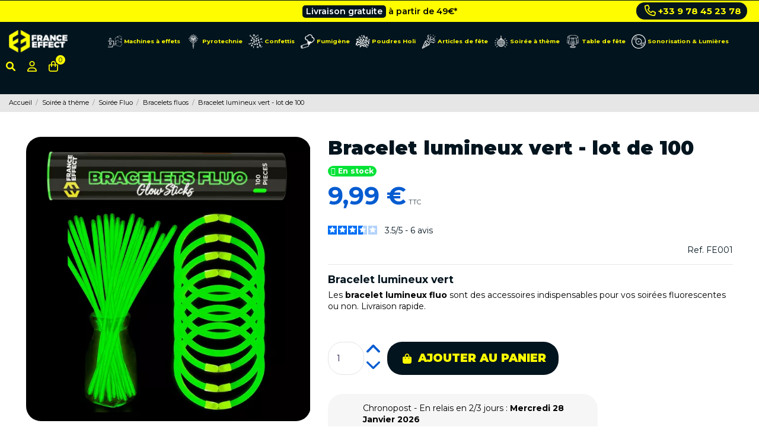

--- FILE ---
content_type: text/html; charset=utf-8
request_url: https://france-effect.com/bracelets-fluos/bracelet-lumineux-vert.html
body_size: 38973
content:
<!doctype html>
<html lang="fr">

<head>
    
        
  <meta charset="utf-8">


  <meta http-equiv="x-ua-compatible" content="ie=edge">




    <link rel="canonical" href="https://france-effect.com/bracelets-fluos/bracelet-lumineux-vert.html">

  <title>100 Bracelet lumineux vert | France Effect</title>
<script data-keepinline="true">
    var cdcGtmApi = '//france-effect.com/module/cdc_googletagmanager/async';
    var ajaxShippingEvent = 1;
    var ajaxPaymentEvent = 1;

/* datalayer */
dataLayer = window.dataLayer || [];
    let cdcDatalayer = {"event":"view_item","pageCategory":"product","ecommerce":{"currency":"EUR","value":"9.99","items":[{"item_id":"FEFR552","item_name":"Bracelet lumineux vert - lot de 100","item_reference":"FE001","item_brand":"France Effect","item_category":"Soiree a theme","item_category2":"Soiree Fluo","item_category3":"Bracelets fluos","price":"9.99","quantity":1,"google_business_vertical":"retail"}]},"google_tag_params":{"ecomm_pagetype":"product","ecomm_prodid":"FEFR552","ecomm_totalvalue":9.9900000000000002,"ecomm_totalvalue_tax_exc":8.3200000000000003,"ecomm_category":"Bracelets fluos"}};
    dataLayer.push(cdcDatalayer);

/* call to GTM Tag */
(function(w,d,s,l,i){w[l]=w[l]||[];w[l].push({'gtm.start':
new Date().getTime(),event:'gtm.js'});var f=d.getElementsByTagName(s)[0],
j=d.createElement(s),dl=l!='dataLayer'?'&l='+l:'';j.async=true;j.src=
'https://www.googletagmanager.com/gtm.js?id='+i+dl;f.parentNode.insertBefore(j,f);
})(window,document,'script','dataLayer','GTM-WSSS575');

/* async call to avoid cache system for dynamic data */
var cdcgtmreq = new XMLHttpRequest();
cdcgtmreq.onreadystatechange = function() {
    if (cdcgtmreq.readyState == XMLHttpRequest.DONE ) {
        if (cdcgtmreq.status == 200) {
          	var datalayerJs = cdcgtmreq.responseText;
            try {
                var datalayerObj = JSON.parse(datalayerJs);
                dataLayer = dataLayer || [];
                dataLayer.push(datalayerObj);
            } catch(e) {
               console.log("[CDCGTM] error while parsing json");
            }

                    }
        dataLayer.push({
          'event': 'datalayer_ready'
        });
    }
};
cdcgtmreq.open("GET", "//france-effect.com/module/cdc_googletagmanager/async?action=user" /*+ "?" + new Date().getTime()*/, true);
cdcgtmreq.setRequestHeader('X-Requested-With', 'XMLHttpRequest');
cdcgtmreq.send();
</script>
  <meta name="description" content="Achetez vos bracelets lumineux de couleur vert fluorescent. L&#039;accessoire parfait pour vos soirées fluo. Livraison express.">
  <meta name="keywords" content="">
    
 
  
     

 


    




      <meta name="viewport" content="initial-scale=1,user-scalable=no,maximum-scale=1,width=device-width">
  




  <link rel="icon" type="image/vnd.microsoft.icon" href="https://france-effect.com/img/favicon.ico?1761926721">
  <link rel="shortcut icon" type="image/x-icon" href="https://france-effect.com/img/favicon.ico?1761926721">
      <link rel="apple-touch-icon" href="/img/cms/fe-apple-touch.jpg">
        <link rel="icon" sizes="192x192" href="/img/cms/fe-android-touch.jpg">
  




<script type="application/ld+json">

{
			"@context": "https://schema.org",
			"@type": "Corporation",
			"name": "France Effect",
			"url": "https://france-effect.com/",
			"logo": "https://france-effect.com/img/france-effect-logo-1761926721.jpg",
			"address": 
			{
				"@type": "PostalAddress",
				"streetAddress": "10B rue de la verrerie",
                "addressLocality": "Sorgues",
                "postalCode": "84700",
                "addressCountry": "France"
			}, 
			"contactPoint":
			{
				"@type": "ContactPoint",
                "telephone": "+33176541025",
                "email": "contact@france-effect.com",
                "contactType": "customer service",
                "areaServed": "FR",
                "availableLanguage": "French"
			},
			"sameAs": 
			[
				 "https://www.facebook.com/franceeffect/",
			"https://www.instagram.com/franceeffect/",
      "https://www.youtube.com/channel/UCOK0eypSiYlwj0LECTGj1eg"
			],
      "hasProductReturnPolicy": 
    {
      "@type": "http://schema.org/ProductReturnPolicy",
      "productReturnLink": "https://france-effect.com/cguv",
      "productReturnDays": "14"
    }
      
		}


</script>





    <link rel="preload stylesheet" as="style" href="/modules/ps_checkout/views/css/payments.css?version=7.5.0.7" type="text/css" media="all">
  <link rel="preload stylesheet" as="style" href="https://cdn.jsdelivr.net/npm/@alma/widgets@4.x.x/dist/widgets.min.css" type="text/css" media="all">
  <link rel="preload stylesheet" as="style" href="https://france-effect.com/themes/warehouse/assets/cache/theme-357cf82905.css" type="text/css" media="all">


<link rel="preconnect" href="https://fonts.googleapis.com">
<link rel="preconnect" href="https://fonts.gstatic.com" crossorigin>
<link href="https://fonts.googleapis.com/css2?family=Montserrat:ital,wght@0,300;0,400;0,500;0,600;0,700;0,800;0,900;1,300;1,400;1,500;1,600;1,700;1,800;1,900&display=swap" rel="preload stylesheet" as="style">


<link rel="preload" as="style" href="https://checkout-button-prestashop-just-checkout.vercel.app/styles.css" onload="this.onload=null;this.rel='stylesheet'">
<noscript><link rel="stylesheet" href="https://checkout-button-prestashop-just-checkout.vercel.app/styles.css"></noscript>
<link rel="preconnect" href="https://checkout-button-prestashop-just-checkout.vercel.app">
<link rel="dns-prefetch" href="https://checkout-button-prestashop-just-checkout.vercel.app">


    <script defer type="text/javascript" src="https://challenges.cloudflare.com/turnstile/v0/api.js" async></script>


  <script type="text/javascript">
        var Chronopost = {"ajax_endpoint":"https:\/\/france-effect.com\/module\/chronopost\/ajax?ajax=1"};
        var eyc_dd = {"ajax":"https:\/\/france-effect.com\/module\/eyc_delivery_date\/ajax"};
        var eyc_icon_color = false;
        var iqitTheme = {"rm_sticky":"down","rm_breakpoint":0,"op_preloader":"0","cart_style":"side","cart_confirmation":"modal","h_layout":"4","f_fixed":"","f_layout":"1","h_absolute":"0","h_sticky":"header","hw_width":"fullwidth","hm_submenu_width":"default","h_search_type":"full","pl_lazyload":true,"pl_infinity":false,"pl_rollover":false,"pl_crsl_autoplay":false,"pl_slider_ld":4,"pl_slider_d":4,"pl_slider_t":3,"pl_slider_p":2,"pp_thumbs":"bottom","pp_zoom":"inner","pp_image_layout":"carousel","pp_tabs":"section","pl_grid_qty":true};
        var klAddedToCart = {"url":"\/klaviyo\/events\/add-to-cart"};
        var klCustomer = null;
        var klProduct = {"ProductName":"Bracelet lumineux vert - lot de 100","ProductID":552,"SKU":"FE001","Tags":[],"Price":"8.32","PriceInclTax":"9.99","SpecialPrice":"9.99","Categories":["Bracelets fluos","Accessoires de d\u00e9guisement","Accessoires du corps","Bijoux"],"Image":"https:\/\/france-effect.com\/25351-home_default\/bracelet-lumineux-vert.jpg","Link":"https:\/\/france-effect.com\/bracelets-fluos\/bracelet-lumineux-vert.html","ShopID":1,"LangID":1,"eventValue":8.324999,"external_catalog_id":"1:1","integration_key":"prestashop"};
        var ohm_confirmation = "Your request has been sent successfully";
        var ohm_frontcontroller = "https:\/\/france-effect.com\/module\/ohmminqty\/requests?submitRequest=1";
        var ohm_id_lang = 1;
        var ohm_secureKey = "70a4e8637c472d3b4032c1446995767c";
        var prestashop = {"cart":{"products":[],"totals":{"total":{"type":"total","label":"Total","amount":0,"value":"0,00\u00a0\u20ac"},"total_including_tax":{"type":"total","label":"Total TTC","amount":0,"value":"0,00\u00a0\u20ac"},"total_excluding_tax":{"type":"total","label":"Total HT :","amount":0,"value":"0,00\u00a0\u20ac"}},"subtotals":{"products":{"type":"products","label":"Sous-total","amount":0,"value":"0,00\u00a0\u20ac"},"discounts":null,"shipping":{"type":"shipping","label":"Livraison","amount":0,"value":""},"tax":null},"products_count":0,"summary_string":"0 articles","vouchers":{"allowed":1,"added":[]},"discounts":[],"minimalPurchase":0,"minimalPurchaseRequired":""},"currency":{"name":"Euro","iso_code":"EUR","iso_code_num":"978","sign":"\u20ac"},"customer":{"is_logged":false},"language":{"name":"Fran\u00e7ais (French)","iso_code":"fr","locale":"fr-FR","language_code":"fr","is_rtl":"0","date_format_lite":"d\/m\/Y","date_format_full":"d\/m\/Y H:i:s","id":1},"page":{"title":"","canonical":null,"meta":{"title":"100 Bracelet lumineux vert","description":"Achetez vos bracelets lumineux de couleur vert fluorescent. L'accessoire parfait pour vos soir\u00e9es fluo. Livraison express.","keywords":"","robots":"index"},"page_name":"product","body_classes":{"lang-fr":true,"lang-rtl":false,"country-FR":true,"currency-EUR":true,"layout-full-width":true,"page-product":true,"tax-display-enabled":true,"product-id-552":true,"product-Bracelet lumineux vert - lot de 100":true,"product-id-category-140":true,"product-id-manufacturer-2":true,"product-id-supplier-67":true,"product-available-for-order":true},"admin_notifications":[]},"shop":{"name":"France Effect","logo":"https:\/\/france-effect.com\/img\/france-effect-logo-1761926721.jpg","stores_icon":"https:\/\/france-effect.com\/img\/logo_stores.png","favicon":"https:\/\/france-effect.com\/img\/favicon.ico"},"urls":{"base_url":"https:\/\/france-effect.com\/","current_url":"https:\/\/france-effect.com\/bracelets-fluos\/bracelet-lumineux-vert.html","shop_domain_url":"https:\/\/france-effect.com","img_ps_url":"https:\/\/france-effect.com\/img\/","img_cat_url":"https:\/\/france-effect.com\/img\/c\/","img_lang_url":"https:\/\/france-effect.com\/img\/l\/","img_prod_url":"https:\/\/france-effect.com\/img\/p\/","img_manu_url":"https:\/\/france-effect.com\/img\/m\/","img_sup_url":"https:\/\/france-effect.com\/img\/su\/","img_ship_url":"https:\/\/france-effect.com\/img\/s\/","img_store_url":"https:\/\/france-effect.com\/img\/st\/","img_col_url":"https:\/\/france-effect.com\/img\/co\/","img_url":"https:\/\/france-effect.com\/themes\/warehouse\/assets\/img\/","css_url":"https:\/\/france-effect.com\/themes\/warehouse\/assets\/css\/","js_url":"https:\/\/france-effect.com\/themes\/warehouse\/assets\/js\/","pic_url":"https:\/\/france-effect.com\/upload\/","pages":{"address":"https:\/\/france-effect.com\/adresse","addresses":"https:\/\/france-effect.com\/adresses","authentication":"https:\/\/france-effect.com\/connexion","cart":"https:\/\/france-effect.com\/panier","category":"https:\/\/france-effect.com\/index.php?controller=category","cms":"https:\/\/france-effect.com\/index.php?controller=cms","contact":"https:\/\/france-effect.com\/contact","discount":"https:\/\/france-effect.com\/reduction","guest_tracking":"https:\/\/france-effect.com\/suivi-commande-invite","history":"https:\/\/france-effect.com\/historique-commandes","identity":"https:\/\/france-effect.com\/identite","index":"https:\/\/france-effect.com\/","my_account":"https:\/\/france-effect.com\/mon-compte","order_confirmation":"https:\/\/france-effect.com\/confirmation-commande","order_detail":"https:\/\/france-effect.com\/index.php?controller=order-detail","order_follow":"https:\/\/france-effect.com\/suivi-commande","order":"https:\/\/france-effect.com\/commande","order_return":"https:\/\/france-effect.com\/index.php?controller=order-return","order_slip":"https:\/\/france-effect.com\/avoirs","pagenotfound":"https:\/\/france-effect.com\/page-introuvable","password":"https:\/\/france-effect.com\/recuperation-mot-de-passe","pdf_invoice":"https:\/\/france-effect.com\/index.php?controller=pdf-invoice","pdf_order_return":"https:\/\/france-effect.com\/index.php?controller=pdf-order-return","pdf_order_slip":"https:\/\/france-effect.com\/index.php?controller=pdf-order-slip","prices_drop":"https:\/\/france-effect.com\/promotions","product":"https:\/\/france-effect.com\/index.php?controller=product","search":"https:\/\/france-effect.com\/recherche","sitemap":"https:\/\/france-effect.com\/sitemap","stores":"https:\/\/france-effect.com\/index.php?controller=stores","supplier":"https:\/\/france-effect.com\/fournisseur","register":"https:\/\/france-effect.com\/connexion?create_account=1","order_login":"https:\/\/france-effect.com\/commande?login=1"},"alternative_langs":[],"theme_assets":"\/themes\/warehouse\/assets\/","actions":{"logout":"https:\/\/france-effect.com\/?mylogout="},"no_picture_image":{"bySize":{"hsma_default":{"url":"https:\/\/france-effect.com\/img\/p\/fr-default-hsma_default.jpg","width":55,"height":55},"cart_default":{"url":"https:\/\/france-effect.com\/img\/p\/fr-default-cart_default.jpg","width":125,"height":162},"small_default":{"url":"https:\/\/france-effect.com\/img\/p\/fr-default-small_default.jpg","width":325,"height":186},"home_default":{"url":"https:\/\/france-effect.com\/img\/p\/fr-default-home_default.jpg","width":300,"height":300},"large_default":{"url":"https:\/\/france-effect.com\/img\/p\/fr-default-large_default.jpg","width":600,"height":600},"medium_default":{"url":"https:\/\/france-effect.com\/img\/p\/fr-default-medium_default.jpg","width":600,"height":600},"thickbox_default":{"url":"https:\/\/france-effect.com\/img\/p\/fr-default-thickbox_default.jpg","width":900,"height":900}},"small":{"url":"https:\/\/france-effect.com\/img\/p\/fr-default-hsma_default.jpg","width":55,"height":55},"medium":{"url":"https:\/\/france-effect.com\/img\/p\/fr-default-home_default.jpg","width":300,"height":300},"large":{"url":"https:\/\/france-effect.com\/img\/p\/fr-default-thickbox_default.jpg","width":900,"height":900},"legend":""}},"configuration":{"display_taxes_label":true,"display_prices_tax_incl":true,"is_catalog":false,"show_prices":true,"opt_in":{"partner":true},"quantity_discount":{"type":"discount","label":"Remise sur prix unitaire"},"voucher_enabled":1,"return_enabled":0},"field_required":[],"breadcrumb":{"links":[{"title":"Accueil","url":"https:\/\/france-effect.com\/"},{"title":"Soir\u00e9e \u00e0 th\u00e8me","url":"https:\/\/france-effect.com\/147-soiree-a-theme"},{"title":"Soir\u00e9e Fluo","url":"https:\/\/france-effect.com\/212-soiree-fluo"},{"title":"Bracelets fluos","url":"https:\/\/france-effect.com\/140-bracelets-fluos"},{"title":"Bracelet lumineux vert - lot de 100","url":"https:\/\/france-effect.com\/bracelets-fluos\/bracelet-lumineux-vert.html"}],"count":5},"link":{"protocol_link":"https:\/\/","protocol_content":"https:\/\/"},"time":1769090553,"static_token":"ed90467fb5f7e28ef49b0e7546b111d0","token":"3087bb5f3b1d9476d91d8444613008ab","debug":false};
        var prestashopFacebookAjaxController = "https:\/\/france-effect.com\/module\/ps_facebook\/Ajax";
        var ps_checkoutApplePayUrl = "https:\/\/france-effect.com\/module\/ps_checkout\/applepay?token=ed90467fb5f7e28ef49b0e7546b111d0";
        var ps_checkoutAutoRenderDisabled = false;
        var ps_checkoutCancelUrl = "https:\/\/france-effect.com\/module\/ps_checkout\/cancel?token=ed90467fb5f7e28ef49b0e7546b111d0";
        var ps_checkoutCardBrands = ["MASTERCARD","VISA","AMEX","CB_NATIONALE"];
        var ps_checkoutCardFundingSourceImg = "\/modules\/ps_checkout\/views\/img\/payment-cards.png";
        var ps_checkoutCardLogos = {"AMEX":"\/modules\/ps_checkout\/views\/img\/amex.svg","CB_NATIONALE":"\/modules\/ps_checkout\/views\/img\/cb.svg","DINERS":"\/modules\/ps_checkout\/views\/img\/diners.svg","DISCOVER":"\/modules\/ps_checkout\/views\/img\/discover.svg","JCB":"\/modules\/ps_checkout\/views\/img\/jcb.svg","MAESTRO":"\/modules\/ps_checkout\/views\/img\/maestro.svg","MASTERCARD":"\/modules\/ps_checkout\/views\/img\/mastercard.svg","UNIONPAY":"\/modules\/ps_checkout\/views\/img\/unionpay.svg","VISA":"\/modules\/ps_checkout\/views\/img\/visa.svg"};
        var ps_checkoutCartProductCount = 0;
        var ps_checkoutCheckUrl = "https:\/\/france-effect.com\/module\/ps_checkout\/check?token=ed90467fb5f7e28ef49b0e7546b111d0";
        var ps_checkoutCheckoutTranslations = {"checkout.go.back.label":"Tunnel de commande","checkout.go.back.link.title":"Retourner au tunnel de commande","checkout.card.payment":"Paiement par carte","checkout.page.heading":"R\u00e9sum\u00e9 de commande","checkout.cart.empty":"Votre panier d'achat est vide.","checkout.page.subheading.card":"Carte","checkout.page.subheading.paypal":"PayPal","checkout.payment.by.card":"Vous avez choisi de payer par carte.","checkout.payment.by.paypal":"Vous avez choisi de payer par PayPal.","checkout.order.summary":"Voici un r\u00e9sum\u00e9 de votre commande :","checkout.order.amount.total":"Le montant total de votre panier est de","checkout.order.included.tax":"(TTC)","checkout.order.confirm.label":"Veuillez finaliser votre commande en cliquant sur &quot;Je valide ma commande&quot;","checkout.payment.token.delete.modal.header":"Voulez-vous supprimer cette m\u00e9thode de paiement ?","checkout.payment.token.delete.modal.content":"Cette m\u00e9thode de paiement sera supprim\u00e9e de votre compte :","checkout.payment.token.delete.modal.confirm-button":"Supprimer cette m\u00e9thode de paiement","checkout.payment.loader.processing-request":"Veuillez patienter, nous traitons votre demande...","checkout.payment.others.link.label":"Autres moyens de paiement","checkout.payment.others.confirm.button.label":"Je valide ma commande","checkout.form.error.label":"Une erreur s'est produite lors du paiement. Veuillez r\u00e9essayer ou contacter le support.","loader-component.label.header":"Merci pour votre achat !","loader-component.label.body":"Veuillez patienter, nous traitons votre paiement","loader-component.label.body.longer":"Veuillez patienter, cela prend un peu plus de temps...","payment-method-logos.title":"Paiement 100% s\u00e9curis\u00e9","express-button.cart.separator":"ou","express-button.checkout.express-checkout":"Achat rapide","ok":"Ok","cancel":"Annuler","paypal.hosted-fields.label.card-name":"Nom du titulaire de la carte","paypal.hosted-fields.placeholder.card-name":"Nom du titulaire de la carte","paypal.hosted-fields.label.card-number":"Num\u00e9ro de carte","paypal.hosted-fields.placeholder.card-number":"Num\u00e9ro de carte","paypal.hosted-fields.label.expiration-date":"Date d'expiration","paypal.hosted-fields.placeholder.expiration-date":"MM\/YY","paypal.hosted-fields.label.cvv":"Code de s\u00e9curit\u00e9","paypal.hosted-fields.placeholder.cvv":"XXX","error.paypal-sdk":"L'instance du PayPal JavaScript SDK est manquante","error.google-pay-sdk":"L'instance du Google Pay Javascript SDK est manquante","error.apple-pay-sdk":"L'instance du Apple Pay Javascript SDK est manquante","error.google-pay.transaction-info":"Une erreur est survenue lors de la r\u00e9cup\u00e9ration des informations sur la transaction Google Pay","error.apple-pay.payment-request":"Une erreur est survenue lors de la r\u00e9cup\u00e9ration des informations sur la transaction Apple Pay","error.paypal-sdk.contingency.cancel":"Authentification du titulaire de carte annul\u00e9e, veuillez choisir un autre moyen de paiement ou essayez de nouveau.","error.paypal-sdk.contingency.error":"Une erreur est survenue lors de l'authentification du titulaire de la carte, veuillez choisir un autre moyen de paiement ou essayez de nouveau.","error.paypal-sdk.contingency.failure":"Echec de l'authentification du titulaire de la carte, veuillez choisir un autre moyen de paiement ou essayez de nouveau.","error.paypal-sdk.contingency.unknown":"L'identit\u00e9 du titulaire de la carte n'a pas pu \u00eatre v\u00e9rifi\u00e9e, veuillez choisir un autre moyen de paiement ou essayez de nouveau.","APPLE_PAY_MERCHANT_SESSION_VALIDATION_ERROR":"Nous ne pouvons pas traiter votre paiement Apple Pay pour le moment. Cela peut \u00eatre d\u00fb \u00e0 un probl\u00e8me de v\u00e9rification de la configuration du paiement pour ce site. Veuillez r\u00e9essayer plus tard ou choisir un autre moyen de paiement.","APPROVE_APPLE_PAY_VALIDATION_ERROR":"Un probl\u00e8me est survenu lors du traitement de votre paiement Apple Pay. Veuillez v\u00e9rifier les d\u00e9tails de votre commande et r\u00e9essayer, ou utilisez un autre mode de paiement."};
        var ps_checkoutCheckoutUrl = "https:\/\/france-effect.com\/commande";
        var ps_checkoutConfirmUrl = "https:\/\/france-effect.com\/confirmation-commande";
        var ps_checkoutCreateUrl = "https:\/\/france-effect.com\/module\/ps_checkout\/create?token=ed90467fb5f7e28ef49b0e7546b111d0";
        var ps_checkoutCustomMarks = [];
        var ps_checkoutExpressCheckoutCartEnabled = false;
        var ps_checkoutExpressCheckoutOrderEnabled = false;
        var ps_checkoutExpressCheckoutProductEnabled = false;
        var ps_checkoutExpressCheckoutSelected = false;
        var ps_checkoutExpressCheckoutUrl = "https:\/\/france-effect.com\/module\/ps_checkout\/ExpressCheckout?token=ed90467fb5f7e28ef49b0e7546b111d0";
        var ps_checkoutFundingSource = "paypal";
        var ps_checkoutFundingSourcesSorted = ["paylater","paypal"];
        var ps_checkoutGooglePayUrl = "https:\/\/france-effect.com\/module\/ps_checkout\/googlepay?token=ed90467fb5f7e28ef49b0e7546b111d0";
        var ps_checkoutHostedFieldsContingencies = "SCA_WHEN_REQUIRED";
        var ps_checkoutHostedFieldsEnabled = false;
        var ps_checkoutIconsPath = "\/modules\/ps_checkout\/views\/img\/icons\/";
        var ps_checkoutLoaderImage = "\/modules\/ps_checkout\/views\/img\/loader.svg";
        var ps_checkoutPartnerAttributionId = "PrestaShop_Cart_PSXO_PSDownload";
        var ps_checkoutPayLaterCartPageButtonEnabled = false;
        var ps_checkoutPayLaterCategoryPageBannerEnabled = false;
        var ps_checkoutPayLaterHomePageBannerEnabled = false;
        var ps_checkoutPayLaterOrderPageBannerEnabled = false;
        var ps_checkoutPayLaterOrderPageButtonEnabled = false;
        var ps_checkoutPayLaterOrderPageMessageEnabled = false;
        var ps_checkoutPayLaterProductPageBannerEnabled = false;
        var ps_checkoutPayLaterProductPageButtonEnabled = false;
        var ps_checkoutPayLaterProductPageMessageEnabled = false;
        var ps_checkoutPayPalButtonConfiguration = {"shape":"pill","label":"pay","color":"blue"};
        var ps_checkoutPayPalEnvironment = "LIVE";
        var ps_checkoutPayPalOrderId = "";
        var ps_checkoutPayPalSdkConfig = {"clientId":"AXjYFXWyb4xJCErTUDiFkzL0Ulnn-bMm4fal4G-1nQXQ1ZQxp06fOuE7naKUXGkq2TZpYSiI9xXbs4eo","merchantId":"SKJDZ2MJM855J","currency":"EUR","intent":"capture","commit":"false","vault":"false","integrationDate":"2022-14-06","dataPartnerAttributionId":"PrestaShop_Cart_PSXO_PSDownload","dataCspNonce":"","dataEnable3ds":"true","disableFunding":"card,bancontact,eps,ideal,mybank,p24,blik","enableFunding":"paylater","components":"marks,funding-eligibility"};
        var ps_checkoutPayWithTranslations = {"paylater":"Payer en plusieurs fois avec PayPal Pay Later","paypal":"Payer avec un compte PayPal"};
        var ps_checkoutPaymentMethodLogosTitleImg = "\/modules\/ps_checkout\/views\/img\/icons\/lock_checkout.svg";
        var ps_checkoutPaymentUrl = "https:\/\/france-effect.com\/module\/ps_checkout\/payment?token=ed90467fb5f7e28ef49b0e7546b111d0";
        var ps_checkoutRenderPaymentMethodLogos = true;
        var ps_checkoutValidateUrl = "https:\/\/france-effect.com\/module\/ps_checkout\/validate?token=ed90467fb5f7e28ef49b0e7546b111d0";
        var ps_checkoutVaultUrl = "https:\/\/france-effect.com\/module\/ps_checkout\/vault?token=ed90467fb5f7e28ef49b0e7546b111d0";
        var ps_checkoutVersion = "7.5.0.7";
      </script>



<script defer type="text/javascript">
if (window.matchMedia("(max-width: 799px)").matches) {

    const div = document.querySelector('.add');
    const divOffsetTop = div.offsetTop;
    
    window.addEventListener('scroll', () => {
        if(window.scrollY >= divOffsetTop) {
            div.style.position = 'fixed';
              div.style.bottom = '10px';
            div.style.left = '0';
             div.style.padding = '0 10px';
            div.style.width = "100%";
        
    
           
        }
        else{
            div.style.position = 'static';
        }
    });
    
    }
    
    </script>
    

            




  

<script defer charset="utf-8" src="https://widgets.rr.skeepers.io/product/d919589c-e65f-4062-85a9-d0c422586597/0e130f64-6ebc-4ad1-9a09-e7db7f048a66.js"></script>  <!-- START OF DOOFINDER ADD TO CART SCRIPT -->
  <script>
    let item_link;
    document.addEventListener('doofinder.cart.add', function(event) {

      item_link = event.detail.link;

      const checkIfCartItemHasVariation = (cartObject) => {
        return (cartObject.item_id === cartObject.grouping_id) ? false : true;
      }

      /**
      * Returns only ID from string
      */
      const sanitizeVariationID = (variationID) => {
        return variationID.replace(/\D/g, "")
      }

      doofinderManageCart({
        cartURL          : "https://france-effect.com/panier",  //required for prestashop 1.7, in previous versions it will be empty.
        cartToken        : "ed90467fb5f7e28ef49b0e7546b111d0",
        productID        : checkIfCartItemHasVariation(event.detail) ? event.detail.grouping_id : event.detail.item_id,
        customizationID  : checkIfCartItemHasVariation(event.detail) ? sanitizeVariationID(event.detail.item_id) : 0,   // If there are no combinations, the value will be 0
        quantity         : event.detail.amount,
        statusPromise    : event.detail.statusPromise,
        itemLink         : event.detail.link,
        group_id         : event.detail.group_id
      });
    });
  </script>
  <!-- END OF DOOFINDER ADD TO CART SCRIPT -->

  <!-- START OF DOOFINDER INTEGRATIONS SUPPORT -->
  <script data-keepinline>
    var dfKvCustomerEmail;
    if ('undefined' !== typeof klCustomer && "" !== klCustomer.email) {
      dfKvCustomerEmail = klCustomer.email;
    }
  </script>
  <!-- END OF DOOFINDER INTEGRATIONS SUPPORT -->

  <!-- START OF DOOFINDER UNIQUE SCRIPT -->
  <script data-keepinline>
    
    (function(w, k) {w[k] = window[k] || function () { (window[k].q = window[k].q || []).push(arguments) }})(window, "doofinderApp")
    

    // Custom personalization:
    doofinderApp("config", "language", "fr");
    doofinderApp("config", "currency", "EUR");
      </script>
  <script src="https://eu1-config.doofinder.com/2.x/a2a483e6-add4-44e7-83e7-500553504238.js" async></script>
  <!-- END OF DOOFINDER UNIQUE SCRIPT -->
<script type="text/javascript">
    alertMessage = 'Vous devez sélectionner au moins 1 accessoire dans ce groupe';
    buyTogetherOption = {"7":0,"8":0,"9":0,"12":0,"19":0,"20":0,"21":0,"22":0,"23":0,"24":0,"26":0,"27":0,"28":0,"29":0,"30":0,"31":0,"32":0,"33":0,"34":0,"35":0,"37":0,"39":0,"40":0,"41":0,"42":0,"44":0,"45":0,"46":0,"47":0,"48":0,"49":0,"50":0,"51":0,"52":0,"53":0,"54":0,"55":0,"56":0,"57":0,"58":0,"59":0,"60":0,"61":0,"62":0,"63":0,"64":0,"65":0,"66":0,"67":0,"68":0,"69":0,"70":0,"72":0,"73":0,"74":0,"77":0,"78":0,"79":0,"80":0,"81":0,"83":0,"84":0,"85":0,"86":0,"88":0,"89":0,"90":0,"91":0,"92":0,"93":0,"94":0,"95":0,"96":0,"97":0,"99":0,"100":0,"101":0,"102":0};
    isEnablingOptionBuyToGether = 0;
    displayStyleOption = 0;
    utilizeBlockCartAjax = 1;
    msgOutOfStock = 'Oop ! Produit en rupture de stock';
    msgEmptyForm = 'Impossible de soumettre un formulaire vide.';
    orderUrl = 'https://france-effect.com/commande';
    ajaxRenderAccessoriesUrl = 'https://france-effect.com/module/hsmultiaccessoriespro/Accessories';
    hsmaFormatCurrency = 4;
    hsmaFormatCurrencyBlank = 1;
    hsmaPriceDisplayPrecision = 2;
    msgAvailableLater = 'Rupture de stock mais commande en différée autorisée';
    messageOutOfStock = 'Rupture de stock';
    isShowIconOutOfStock = 1;
    isEnabledCEModule = 0;
</script> <style type="text/css">
    .ohm-wrapper .ohm-dialog {
        background-color:  !important ;
        color:  !important ;
        border-color:  !important ;
        width: px !important ;
        min-height: px !important ;
        height: px !important ;
    }

    .minqty-add-to-cart {
        /*transition: 0.3s;*/
    }

    .minqty-add-to-cart:hover {
        cursor: pointer;
        background-color: #ffffff36 !important;
    }

    div.alert {
        position: fixed;
        z-index: -9999;
        top: 20px;
        right: 20px;
        text-align: left;
    }

    div.alert.in {
        z-index: 9999
    }

    div.alert p {
        padding-left: 50px;
    }

    div.alert button.close {
        position: absolute;
        top: 2px;
        right: 8px;
    }

    .ohmminqty-checkout-block:hover {
        cursor: pointer;
        background-color: #ffffff36 !important;
    }
 </style>
 
<script type="text/javascript">
    var use_ohmdialog = "1";
    var minqtyproducts = '{"127":[{"minqty":5,"sellby":5,"allow_script":"1"}],"130":[{"minqty":5,"sellby":5,"allow_script":"1"}],"132":[{"minqty":5,"sellby":5,"allow_script":"1"}],"522":[{"minqty":5,"sellby":5,"allow_script":"1"}],"3350":[{"minqty":5,"sellby":5,"allow_script":"1"}],"3536":[{"minqty":5,"sellby":5,"allow_script":"1"}],"5169":[{"minqty":5,"sellby":5,"allow_script":"1"}],"5379":[{"minqty":5,"sellby":5,"allow_script":"1"}],"5380":[{"minqty":5,"sellby":5,"allow_script":"1"}],"5381":[{"minqty":5,"sellby":5,"allow_script":"1"}],"5423":[{"minqty":5,"sellby":5,"allow_script":"1"}],"6523":[{"minqty":5,"sellby":5,"allow_script":"1"}],"518":[{"minqty":10,"sellby":10,"allow_script":"1"}],"6639":[{"minqty":5,"sellby":5,"allow_script":"1"}],"6752":[{"minqty":5,"sellby":5,"allow_script":"1"}],"6966":[{"minqty":5,"sellby":5,"allow_script":"0"}]}';
    var prod_id = '552';
    
    var minQtyAjax = '';
    var securekey = '70a4e8637c472d3b4032c1446995767c';

    var cartsellby = 1;
    var cartminqty = 1;
    var enable_script_on_cart = 1;
    var id_product_attribute_onload = 0;
    var product_minqty = 10;
</script>

<div class="alert alert-danger fade minqty">
    <strong>Error!</strong>
    <p>
    </p>
    <button type="button" class="close" data-dismiss="alert">×</button>
</div>
    <script>
    var builder_url = "https://france-effect.com/module/seoprestathemeditor/homebuilder";
    var featured_product_enable_slide = false;
    var featured_product_scroll_nb    = 3;
    var featured_product_num_rows = 1;
        </script>









    
    </head>

<body id="product" class="lang-fr country-fr currency-eur layout-full-width page-product tax-display-enabled product-id-552 product-bracelet-lumineux-vert-lot-de-100 product-id-category-140 product-id-manufacturer-2 product-id-supplier-67 product-available-for-order body-desktop-header-style-w-4">


    <!-- Google Tag Manager (noscript) -->
<noscript><iframe src="https://www.googletagmanager.com/ns.html?id=GTM-WSSS575"
height="0" width="0" style="display:none;visibility:hidden"></iframe></noscript>
<!-- End Google Tag Manager (noscript) -->



<main id="main-page-content"  >
    
            

    <header id="header" class="desktop-header-style-w-4">
        
            




            <nav class="header-nav">
        <div class="container">
    
        <div class="row justify-content-between">
            <div class="col col-auto col-md left-nav">
                                
            </div>
            <div class="col col-auto center-nav text-center">
                
             </div>
            <div class="col col-auto col-md right-nav text-right">
                
             </div>
        </div>

                        </div>
            </nav>
        



<div id="desktop-header" class="desktop-header-style-4">
            

<div class="header-top">




  <div class="header-banner">
  <div class="top-bar-left col-3 d-none d-md-flex">

  </div>

  <div class="container col-12 col-lg-6">
    <div class="eyc_top_bar_slider">
                <div class="eyc_top_bar bar_1"><p><button>Livraison gratuite</button> à partir de 49€*</p></div>
                    </div>
   </div>

    
          <div class="top-bar-tel col-3 d-none d-md-flex justify-content-end"><p><a href="tel:+33978452378" class="hotline"> <svg class="eyc_icon-tel" xmlns="http://www.w3.org/2000/svg" viewbox="0 0 512 512"><!--! Font Awesome Pro 6.1.1 by @fontawesome - https://fontawesome.com License - https://fontawesome.com/license (Commercial License) Copyright 2022 Fonticons, Inc. --><path d="M480.3 320.3L382.1 278.2c-21.41-9.281-46.64-3.109-61.2 14.95l-27.44 33.5c-44.78-25.75-82.29-63.25-108-107.1l33.55-27.48c17.91-14.62 24.09-39.7 15.02-61.05L191.7 31.53c-10.16-23.2-35.34-35.86-59.87-30.19l-91.25 21.06C16.7 27.86 0 48.83 0 73.39c0 241.9 196.7 438.6 438.6 438.6c24.56 0 45.53-16.69 50.1-40.53l21.06-91.34C516.4 355.5 503.6 330.3 480.3 320.3zM463.9 369.3l-21.09 91.41c-.4687 1.1-2.109 3.281-4.219 3.281c-215.4 0-390.6-175.2-390.6-390.6c0-2.094 1.297-3.734 3.344-4.203l91.34-21.08c.3125-.0781 .6406-.1094 .9531-.1094c1.734 0 3.359 1.047 4.047 2.609l42.14 98.33c.75 1.766 .25 3.828-1.25 5.062L139.8 193.1c-8.625 7.062-11.25 19.14-6.344 29.14c33.01 67.23 88.26 122.5 155.5 155.5c9.1 4.906 22.09 2.281 29.16-6.344l40.01-48.87c1.109-1.406 3.187-1.938 4.922-1.125l98.26 42.09C463.2 365.2 464.3 367.3 463.9 369.3z"></path></svg> +33 9 78 45 23 78</a></p></div>
    

  </div>





    <div id="desktop-header-container" class="container">
        <div class="row align-items-center sub_header">
                            <div class="col col-auto col-header-left">
                    <div id="desktop_logo">
                        <a href="https://france-effect.com/">
                            <img class="logo img-fluid"
                                 src="https://france-effect.com/img/france-effect-logo-1761926721.jpg"  srcset="https://france-effect.com/img/france-effect-logo-1761926721.jpg 2x"                                alt="France Effect - Machine à effets et articles de fête">
                        </a>
                    </div>
                    
                </div>
                <div class="col col-header-center col-header-menu">
                                        <script>
   var current_page = "product";
</script>
<!-- Mobile Header -->
<div class="wsmobileheader clearfix">



    <a id="wsnavtoggle" class="wsanimated-arrow"><span></span></a>

<div class="wssearch clearfix">
        <svg class="eyc_search" xmlns="http://www.w3.org/2000/svg" viewBox="0 0 512 512"><!--! Font Awesome Pro 6.1.1 by @fontawesome - https://fontawesome.com License - https://fontawesome.com/license (Commercial License) Copyright 2022 Fonticons, Inc. --><path d="M500.3 443.7l-119.7-119.7c27.22-40.41 40.65-90.9 33.46-144.7C401.8 87.79 326.8 13.32 235.2 1.723C99.01-15.51-15.51 99.01 1.724 235.2c11.6 91.64 86.08 166.7 177.6 178.9c53.8 7.189 104.3-6.236 144.7-33.46l119.7 119.7c15.62 15.62 40.95 15.62 56.57 0C515.9 484.7 515.9 459.3 500.3 443.7zM79.1 208c0-70.58 57.42-128 128-128s128 57.42 128 128c0 70.58-57.42 128-128 128S79.1 278.6 79.1 208z"/></svg>
        <div class="wssearchform clearfix">
            <form method="get" action="//france-effect.com/recherche">
                <input type="hidden" id="searchInput" name="controller" value="search">
                <input type="search" name="s" value="" placeholder="Que recherchez vous ?" aria-label="Recherche">
            </form>
        </div>

</div>

     <span class="smllogo">
        <a href="https://france-effect.com/">
                    <img src="https://france-effect.com/img/france-effect-logo-1761926721.jpg" width="120" height="77" alt="France Effect - Machine à effets et articles de fête" class="logo-mobile img-fluid">
                </a>
    </span>



        <div class="cart-head clearfix col col-auto col-mobile-btn col-mobile-btn-cart ps-shoppingcart side-cart">
        <div id="mobile-cart-wrapper">
                        <a href="https://france-effect.com/panier?action=show" class="navtext">
                            <span></span>
                            <span>
                          <svg class="eyc_icon_header" xmlns="http://www.w3.org/2000/svg" viewBox="0 0 448 512"><!--! Font Awesome Pro 6.1.1 by @fontawesome - https://fontawesome.com License - https://fontawesome.com/license (Commercial License) Copyright 2022 Fonticons, Inc. --><path d="M112 160V112C112 50.14 162.1 0 224 0C285.9 0 336 50.14 336 112V160H400C426.5 160 448 181.5 448 208V416C448 469 405 512 352 512H96C42.98 512 0 469 0 416V208C0 181.5 21.49 160 48 160H112zM160 160H288V112C288 76.65 259.3 48 224 48C188.7 48 160 76.65 160 112V160zM48 208V416C48 442.5 69.49 464 96 464H352C378.5 464 400 442.5 400 416V208H336V264C336 277.3 325.3 288 312 288C298.7 288 288 277.3 288 264V208H160V264C160 277.3 149.3 288 136 288C122.7 288 112 277.3 112 264V208H48z"></path>
                                <span id="mobile-cart-products-count" class="cart-products-count cart-products-count-btn">
                                
                                                                    0
                                                                
                              </span>
                               </svg>
                               </span>
                        </a>              
    </div>
</div>  
   

</div>





<div class="headerfull">
    <div class="wsmain clearfix">
        <nav class="wsmenu clearfix">
            <ul class="wsmenu-list">
                                                                                                                                
    <li aria-haspopup="true">
        <a  href="https://france-effect.com/12-machines-a-effets"  class="navtext">
            <span>
                                    <img src="/img//seoprestamenu/16/machines-a-effets.png" alt="Machines à effets" class="cbp-mainlink-iicon" width="36px" height="36px">
                            </span>
            <span style="color:#fffc00; "   onMouseOver="this.style.color='#fffc00'" onMouseOut="this.style.color='#fffc00'" >Machines à effets</span>
        </a>
                    <div class="wsmegamenu clearfix">
                <div class="container-fluid">
                    <div class="row">
                                                            <div class="col-lg-12 col-xl-3">
            <ul class="wstliststy02 clearfix">
                <li class="wstheading clearfix ">
                                    <span class="wsmenu-custom-click" style="display:inline-block">
                    <svg class="wsmenu-arrow" xmlns="http://www.w3.org/2000/svg" viewBox="0 0 384 512"><!--! Font Awesome Pro 6.1.1 by @fontawesome - https://fontawesome.com License - https://fontawesome.com/license (Commercial License) Copyright 2022 Fonticons, Inc. --><path d="M360.5 217.5l-152 143.1C203.9 365.8 197.9 368 192 368s-11.88-2.188-16.5-6.562L23.5 217.5C13.87 208.3 13.47 193.1 22.56 183.5C31.69 173.8 46.94 173.5 56.5 182.6L192 310.9l135.5-128.4c9.562-9.094 24.75-8.75 33.94 .9375C370.5 193.1 370.1 208.3 360.5 217.5z"/></svg>
                    </span>
                                                    <span class="wsmenu-custom-click" style="display:inline-block">
                <svg class="wsmenu-arrow" xmlns="http://www.w3.org/2000/svg" viewBox="0 0 384 512"><!--! Font Awesome Pro 6.1.1 by @fontawesome - https://fontawesome.com License - https://fontawesome.com/license (Commercial License) Copyright 2022 Fonticons, Inc. --><path d="M360.5 217.5l-152 143.1C203.9 365.8 197.9 368 192 368s-11.88-2.188-16.5-6.562L23.5 217.5C13.87 208.3 13.47 193.1 22.56 183.5C31.69 173.8 46.94 173.5 56.5 182.6L192 310.9l135.5-128.4c9.562-9.094 24.75-8.75 33.94 .9375C370.5 193.1 370.1 208.3 360.5 217.5z"/></svg></span>  
                    <a  href="https://france-effect.com/17-machines-a-mousse" > Machines à mousse </a>
                                </li>
            <div class="accordion">
                                            <li>
                                   
            <span class="obs" target="_self"  data-obf="aHR0cHM6Ly9mcmFuY2UtZWZmZWN0LmNvbS81Mi1saXF1aWRlLWEtbW91c3Nl" ">Liquide a mousse </span>
            
                </li>
                    </div>
                    </ul>
    </div>
                                                                <div class="col-lg-12 col-xl-3">
            <ul class="wstliststy02 clearfix">
                <li class="wstheading clearfix ">
                                    <span class="wsmenu-custom-click" style="display:inline-block">
                    <svg class="wsmenu-arrow" xmlns="http://www.w3.org/2000/svg" viewBox="0 0 384 512"><!--! Font Awesome Pro 6.1.1 by @fontawesome - https://fontawesome.com License - https://fontawesome.com/license (Commercial License) Copyright 2022 Fonticons, Inc. --><path d="M360.5 217.5l-152 143.1C203.9 365.8 197.9 368 192 368s-11.88-2.188-16.5-6.562L23.5 217.5C13.87 208.3 13.47 193.1 22.56 183.5C31.69 173.8 46.94 173.5 56.5 182.6L192 310.9l135.5-128.4c9.562-9.094 24.75-8.75 33.94 .9375C370.5 193.1 370.1 208.3 360.5 217.5z"/></svg>
                    </span>
                                                    <span class="wsmenu-custom-click" style="display:inline-block">
                <svg class="wsmenu-arrow" xmlns="http://www.w3.org/2000/svg" viewBox="0 0 384 512"><!--! Font Awesome Pro 6.1.1 by @fontawesome - https://fontawesome.com License - https://fontawesome.com/license (Commercial License) Copyright 2022 Fonticons, Inc. --><path d="M360.5 217.5l-152 143.1C203.9 365.8 197.9 368 192 368s-11.88-2.188-16.5-6.562L23.5 217.5C13.87 208.3 13.47 193.1 22.56 183.5C31.69 173.8 46.94 173.5 56.5 182.6L192 310.9l135.5-128.4c9.562-9.094 24.75-8.75 33.94 .9375C370.5 193.1 370.1 208.3 360.5 217.5z"/></svg></span>  
                    <a  href="https://france-effect.com/18-machines-a-neige" > Machines à neige </a>
                                </li>
            <div class="accordion">
                                            <li>
                                   
            <span class="obs" target="_self"  data-obf="aHR0cHM6Ly9mcmFuY2UtZWZmZWN0LmNvbS81My1saXF1aWRlLWEtbmVpZ2U=" ">Liquide à neige </span>
            
                </li>
                                                    <li>
                                   
            <span class="obs" target="_self"  data-obf="aHR0cHM6Ly9mcmFuY2UtZWZmZWN0LmNvbS8xNjMtbmVpZ2UtYXJ0aWZpY2llbGxlLWZhdXNzZS1uZWlnZQ==" ">Neige artificielle / Fausse neige </span>
            
                </li>
                                                    <li>
                                   
            <span class="obs" target="_self"  data-obf="aHR0cHM6Ly9mcmFuY2UtZWZmZWN0LmNvbS8xMjItbmVpZ2UtY2FyYm9uaXF1ZQ==" ">Neige carbonique </span>
            
                </li>
                    </div>
                    </ul>
    </div>
                                                                <div class="col-lg-12 col-xl-3">
            <ul class="wstliststy02 clearfix">
                <li class="wstheading clearfix ">
                                    <span class="wsmenu-custom-click" style="display:inline-block">
                    <svg class="wsmenu-arrow" xmlns="http://www.w3.org/2000/svg" viewBox="0 0 384 512"><!--! Font Awesome Pro 6.1.1 by @fontawesome - https://fontawesome.com License - https://fontawesome.com/license (Commercial License) Copyright 2022 Fonticons, Inc. --><path d="M360.5 217.5l-152 143.1C203.9 365.8 197.9 368 192 368s-11.88-2.188-16.5-6.562L23.5 217.5C13.87 208.3 13.47 193.1 22.56 183.5C31.69 173.8 46.94 173.5 56.5 182.6L192 310.9l135.5-128.4c9.562-9.094 24.75-8.75 33.94 .9375C370.5 193.1 370.1 208.3 360.5 217.5z"/></svg>
                    </span>
                                                    <span class="wsmenu-custom-click" style="display:inline-block">
                <svg class="wsmenu-arrow" xmlns="http://www.w3.org/2000/svg" viewBox="0 0 384 512"><!--! Font Awesome Pro 6.1.1 by @fontawesome - https://fontawesome.com License - https://fontawesome.com/license (Commercial License) Copyright 2022 Fonticons, Inc. --><path d="M360.5 217.5l-152 143.1C203.9 365.8 197.9 368 192 368s-11.88-2.188-16.5-6.562L23.5 217.5C13.87 208.3 13.47 193.1 22.56 183.5C31.69 173.8 46.94 173.5 56.5 182.6L192 310.9l135.5-128.4c9.562-9.094 24.75-8.75 33.94 .9375C370.5 193.1 370.1 208.3 360.5 217.5z"/></svg></span>  
                    <a  href="https://france-effect.com/19-machines-a-fumee" > Machines à fumée </a>
                                </li>
            <div class="accordion">
                                            <li>
                                   
            <span class="obs" target="_self"  data-obf="aHR0cHM6Ly9mcmFuY2UtZWZmZWN0LmNvbS8yMC1tYWNoaW5lcy1hLWZ1bWVlLWxvdXJkZQ==" ">Machines à fumée lourde </span>
            
                </li>
                                                    <li>
                                   
            <span class="obs" target="_self"  data-obf="aHR0cHM6Ly9mcmFuY2UtZWZmZWN0LmNvbS8yMS1tYWNoaW5lcy1hLWJyb3VpbGxhcmQ=" ">Machines à brouillard </span>
            
                </li>
                                                    <li>
                                   
            <span class="obs" target="_self"  data-obf="aHR0cHM6Ly9mcmFuY2UtZWZmZWN0LmNvbS83My1tYWNoaW5lcy1hLWZ1bWVlLXZlcnRpY2FsZQ==" ">Machines à fumée verticale </span>
            
                </li>
                                                    <li>
                                   
            <span class="obs" target="_self"  data-obf="aHR0cHM6Ly9mcmFuY2UtZWZmZWN0LmNvbS8xNTktbWFjaGluZXMtYS1mdW1lZS1zYW5zLWZpbA==" ">Machines à fumée sans fil </span>
            
                </li>
                                                    <li>
                                   
            <span class="obs" target="_self"  data-obf="aHR0cHM6Ly9mcmFuY2UtZWZmZWN0LmNvbS8xNjAtbWluaS1tYWNoaW5lcy1hLWZ1bWVl" ">Mini machines à fumée </span>
            
                </li>
                                                    <li>
                                   
            <span class="obs" target="_self"  data-obf="aHR0cHM6Ly9mcmFuY2UtZWZmZWN0LmNvbS8xNjEtZnVtZWUtY29sb3JlZQ==" ">Fumée colorée </span>
            
                </li>
                                                    <li>
                                   
            <span class="obs" target="_self"  data-obf="aHR0cHM6Ly9mcmFuY2UtZWZmZWN0LmNvbS8yMTQtbGlxdWlkZS1hLWZ1bWVl" ">Liquide à fumée </span>
            
                </li>
                    </div>
                    </ul>
    </div>
                                                                <div class="col-lg-12 col-xl-3">
            <ul class="wstliststy02 clearfix">
                <li class="wstheading clearfix ">
                                    <span class="wsmenu-custom-click" style="display:inline-block">
                    <svg class="wsmenu-arrow" xmlns="http://www.w3.org/2000/svg" viewBox="0 0 384 512"><!--! Font Awesome Pro 6.1.1 by @fontawesome - https://fontawesome.com License - https://fontawesome.com/license (Commercial License) Copyright 2022 Fonticons, Inc. --><path d="M360.5 217.5l-152 143.1C203.9 365.8 197.9 368 192 368s-11.88-2.188-16.5-6.562L23.5 217.5C13.87 208.3 13.47 193.1 22.56 183.5C31.69 173.8 46.94 173.5 56.5 182.6L192 310.9l135.5-128.4c9.562-9.094 24.75-8.75 33.94 .9375C370.5 193.1 370.1 208.3 360.5 217.5z"/></svg>
                    </span>
                                                    <span class="wsmenu-custom-click" style="display:inline-block">
                <svg class="wsmenu-arrow" xmlns="http://www.w3.org/2000/svg" viewBox="0 0 384 512"><!--! Font Awesome Pro 6.1.1 by @fontawesome - https://fontawesome.com License - https://fontawesome.com/license (Commercial License) Copyright 2022 Fonticons, Inc. --><path d="M360.5 217.5l-152 143.1C203.9 365.8 197.9 368 192 368s-11.88-2.188-16.5-6.562L23.5 217.5C13.87 208.3 13.47 193.1 22.56 183.5C31.69 173.8 46.94 173.5 56.5 182.6L192 310.9l135.5-128.4c9.562-9.094 24.75-8.75 33.94 .9375C370.5 193.1 370.1 208.3 360.5 217.5z"/></svg></span>  
                    <a  href="https://france-effect.com/25-machines-a-flamme" > Machines à flamme </a>
                                </li>
            <div class="accordion">
                                            <li>
                                   
            <span class="obs" target="_self"  data-obf="aHR0cHM6Ly9mcmFuY2UtZWZmZWN0LmNvbS8yMDctcmVjaGFyZ2UtZmxhbW1l" ">Recharge flamme </span>
            
                </li>
                    </div>
                    </ul>
    </div>
                                                                <div class="col-lg-12 col-xl-3">
            <ul class="wstliststy02 clearfix">
                <li class="wstheading clearfix ">
                                    
                                                      
                    <a  href="https://france-effect.com/26-machines-et-canons-a-co2" > Machines et canons à CO2 </a>
                                </li>
                        </ul>
    </div>
                                                                <div class="col-lg-12 col-xl-3">
            <ul class="wstliststy02 clearfix">
                <li class="wstheading clearfix ">
                                    <span class="wsmenu-custom-click" style="display:inline-block">
                    <svg class="wsmenu-arrow" xmlns="http://www.w3.org/2000/svg" viewBox="0 0 384 512"><!--! Font Awesome Pro 6.1.1 by @fontawesome - https://fontawesome.com License - https://fontawesome.com/license (Commercial License) Copyright 2022 Fonticons, Inc. --><path d="M360.5 217.5l-152 143.1C203.9 365.8 197.9 368 192 368s-11.88-2.188-16.5-6.562L23.5 217.5C13.87 208.3 13.47 193.1 22.56 183.5C31.69 173.8 46.94 173.5 56.5 182.6L192 310.9l135.5-128.4c9.562-9.094 24.75-8.75 33.94 .9375C370.5 193.1 370.1 208.3 360.5 217.5z"/></svg>
                    </span>
                                                    <span class="wsmenu-custom-click" style="display:inline-block">
                <svg class="wsmenu-arrow" xmlns="http://www.w3.org/2000/svg" viewBox="0 0 384 512"><!--! Font Awesome Pro 6.1.1 by @fontawesome - https://fontawesome.com License - https://fontawesome.com/license (Commercial License) Copyright 2022 Fonticons, Inc. --><path d="M360.5 217.5l-152 143.1C203.9 365.8 197.9 368 192 368s-11.88-2.188-16.5-6.562L23.5 217.5C13.87 208.3 13.47 193.1 22.56 183.5C31.69 173.8 46.94 173.5 56.5 182.6L192 310.9l135.5-128.4c9.562-9.094 24.75-8.75 33.94 .9375C370.5 193.1 370.1 208.3 360.5 217.5z"/></svg></span>  
                    <a  href="https://france-effect.com/27-machines-a-bulle" > Machines à bulle </a>
                                </li>
            <div class="accordion">
                                            <li>
                                   
            <span class="obs" target="_self"  data-obf="aHR0cHM6Ly9mcmFuY2UtZWZmZWN0LmNvbS81MS1saXF1aWRlcy1hLWJ1bGxlcw==" ">Liquides à bulles </span>
            
                </li>
                    </div>
                    </ul>
    </div>
                                                                <div class="col-lg-12 col-xl-3">
            <ul class="wstliststy02 clearfix">
                <li class="wstheading clearfix ">
                                    
                                                      
                    <a  href="https://france-effect.com/23-machines-a-confettis" > Machines à confettis </a>
                                </li>
                        </ul>
    </div>
                                                                <div class="col-lg-12 col-xl-3">
            <ul class="wstliststy02 clearfix">
                <li class="wstheading clearfix ">
                                    
                                                      
                    <a  href="https://france-effect.com/175-sparkular-machine-a-etincelles" > Sparkular / Machine à étincelles </a>
                                </li>
                        </ul>
    </div>
                                                                <div class="col-lg-12 col-xl-3">
            <ul class="wstliststy02 clearfix">
                <li class="wstheading clearfix ">
                                    
                                                      
                    <a  href="https://france-effect.com/31-laser" > Laser </a>
                                </li>
                        </ul>
    </div>
                                                                <div class="col-lg-12 col-xl-3">
            <ul class="wstliststy02 clearfix">
                <li class="wstheading clearfix ">
                                    
                                                      
                    <a  href="https://france-effect.com/32-sky-dancer" > Sky dancer </a>
                                </li>
                        </ul>
    </div>
                                                                <div class="col-lg-12 col-xl-3">
            <ul class="wstliststy02 clearfix">
                <li class="wstheading clearfix ">
                                    
                                                      
                    <a  href="https://france-effect.com/29-canons-a-poudre-holi" > Canons à poudre Holi </a>
                                </li>
                        </ul>
    </div>
                                                                <div class="col-lg-12 col-xl-3">
            <ul class="wstliststy02 clearfix">
                <li class="wstheading clearfix ">
                                    
                                                      
                    <a  href="https://france-effect.com/s/128/oh-fx" > Oh FX </a>
                                </li>
                        </ul>
    </div>
                                            </div>
                </div>
            </div>
            </li>
                                                                                                        
    <li aria-haspopup="true">
        <a  href="https://france-effect.com/215-pyrotechnie"  class="navtext">
            <span>
                                    <img src="/img//seoprestamenu/38/pyrotechnie.png" alt="Pyrotechnie" class="cbp-mainlink-iicon" width="36px" height="36px">
                            </span>
            <span style="color:#fffc00; "   onMouseOver="this.style.color='#fffc00'" onMouseOut="this.style.color='#fffc00'" >Pyrotechnie</span>
        </a>
                    <div class="wsmegamenu clearfix">
                <div class="container-fluid">
                    <div class="row">
                                                            <div class="col-lg-12 col-xl-3">
            <ul class="wstliststy02 clearfix">
                <li class="wstheading clearfix ">
                                    
                                                      
                    <a  href="https://france-effect.com/61-jets-de-scene" > Jet de scène </a>
                                </li>
                        </ul>
    </div>
                                                                <div class="col-lg-12 col-xl-3">
            <ul class="wstliststy02 clearfix">
                <li class="wstheading clearfix ">
                                    
                                                      
                    <a  href="https://france-effect.com/62-feux-de-bengale" > Feux de bengale </a>
                                </li>
                        </ul>
    </div>
                                                                <div class="col-lg-12 col-xl-3">
            <ul class="wstliststy02 clearfix">
                <li class="wstheading clearfix ">
                                    
                                                      
                    <a  href="https://france-effect.com/126-cierges-magiques" > Cierges magiques </a>
                                </li>
                        </ul>
    </div>
                                                                <div class="col-lg-12 col-xl-3">
            <ul class="wstliststy02 clearfix">
                <li class="wstheading clearfix ">
                                    <span class="wsmenu-custom-click" style="display:inline-block">
                    <svg class="wsmenu-arrow" xmlns="http://www.w3.org/2000/svg" viewBox="0 0 384 512"><!--! Font Awesome Pro 6.1.1 by @fontawesome - https://fontawesome.com License - https://fontawesome.com/license (Commercial License) Copyright 2022 Fonticons, Inc. --><path d="M360.5 217.5l-152 143.1C203.9 365.8 197.9 368 192 368s-11.88-2.188-16.5-6.562L23.5 217.5C13.87 208.3 13.47 193.1 22.56 183.5C31.69 173.8 46.94 173.5 56.5 182.6L192 310.9l135.5-128.4c9.562-9.094 24.75-8.75 33.94 .9375C370.5 193.1 370.1 208.3 360.5 217.5z"/></svg>
                    </span>
                                                    <span class="wsmenu-custom-click" style="display:inline-block">
                <svg class="wsmenu-arrow" xmlns="http://www.w3.org/2000/svg" viewBox="0 0 384 512"><!--! Font Awesome Pro 6.1.1 by @fontawesome - https://fontawesome.com License - https://fontawesome.com/license (Commercial License) Copyright 2022 Fonticons, Inc. --><path d="M360.5 217.5l-152 143.1C203.9 365.8 197.9 368 192 368s-11.88-2.188-16.5-6.562L23.5 217.5C13.87 208.3 13.47 193.1 22.56 183.5C31.69 173.8 46.94 173.5 56.5 182.6L192 310.9l135.5-128.4c9.562-9.094 24.75-8.75 33.94 .9375C370.5 193.1 370.1 208.3 360.5 217.5z"/></svg></span>  
                    <a  href="https://france-effect.com/162-etincelles" > Etincelles </a>
                                </li>
            <div class="accordion">
                                            <li>
                                   
            <span class="obs" target="_self"  data-obf="aHR0cHM6Ly9mcmFuY2UtZWZmZWN0LmNvbS83NS1ldGluY2VsbGVzLWZyb2lkZXM=" ">Etincelles froides </span>
            
                </li>
                                                    <li>
                                   
            <span class="obs" target="_self"  data-obf="aHR0cHM6Ly9mcmFuY2UtZWZmZWN0LmNvbS8xNzUtc3Bhcmt1bGFyLW1hY2hpbmUtYS1ldGluY2VsbGVz" ">Sparkular / Machine à étincelles </span>
            
                </li>
                                                    <li>
                                   
            <span class="obs" target="_self"  data-obf="aHR0cHM6Ly9mcmFuY2UtZWZmZWN0LmNvbS8xNzYtZXRpbmNlbGxlcy1jaGF1ZGVz" ">Etincelles chaudes </span>
            
                </li>
                    </div>
                    </ul>
    </div>
                                                                <div class="col-lg-12 col-xl-3">
            <ul class="wstliststy02 clearfix">
                <li class="wstheading clearfix ">
                                    <span class="wsmenu-custom-click" style="display:inline-block">
                    <svg class="wsmenu-arrow" xmlns="http://www.w3.org/2000/svg" viewBox="0 0 384 512"><!--! Font Awesome Pro 6.1.1 by @fontawesome - https://fontawesome.com License - https://fontawesome.com/license (Commercial License) Copyright 2022 Fonticons, Inc. --><path d="M360.5 217.5l-152 143.1C203.9 365.8 197.9 368 192 368s-11.88-2.188-16.5-6.562L23.5 217.5C13.87 208.3 13.47 193.1 22.56 183.5C31.69 173.8 46.94 173.5 56.5 182.6L192 310.9l135.5-128.4c9.562-9.094 24.75-8.75 33.94 .9375C370.5 193.1 370.1 208.3 360.5 217.5z"/></svg>
                    </span>
                                                    <span class="wsmenu-custom-click" style="display:inline-block">
                <svg class="wsmenu-arrow" xmlns="http://www.w3.org/2000/svg" viewBox="0 0 384 512"><!--! Font Awesome Pro 6.1.1 by @fontawesome - https://fontawesome.com License - https://fontawesome.com/license (Commercial License) Copyright 2022 Fonticons, Inc. --><path d="M360.5 217.5l-152 143.1C203.9 365.8 197.9 368 192 368s-11.88-2.188-16.5-6.562L23.5 217.5C13.87 208.3 13.47 193.1 22.56 183.5C31.69 173.8 46.94 173.5 56.5 182.6L192 310.9l135.5-128.4c9.562-9.094 24.75-8.75 33.94 .9375C370.5 193.1 370.1 208.3 360.5 217.5z"/></svg></span>  
                    <a  href="https://france-effect.com/164-torches" > Torches </a>
                                </li>
            <div class="accordion">
                                            <li>
                                   
            <span class="obs" target="_self"  data-obf="aHR0cHM6Ly9mcmFuY2UtZWZmZWN0LmNvbS8xNzEtdG9yY2hlcy1hLW1haW4=" ">Torches à main </span>
            
                </li>
                                                    <li>
                                   
            <span class="obs" target="_self"  data-obf="aHR0cHM6Ly9mcmFuY2UtZWZmZWN0LmNvbS8xNzItdG9yY2hlcy1kZS1mZXU=" ">Torches de feu </span>
            
                </li>
                                                    <li>
                                   
            <span class="obs" target="_self"  data-obf="aHR0cHM6Ly9mcmFuY2UtZWZmZWN0LmNvbS8xNzMtdG9yY2hlcy1kZS1qYXJkaW4=" ">Torches de jardin </span>
            
                </li>
                                                    <li>
                                   
            <span class="obs" target="_self"  data-obf="aHR0cHM6Ly9mcmFuY2UtZWZmZWN0LmNvbS8xNzQtZmxhbWJlYXV4" ">Flambeaux </span>
            
                </li>
                    </div>
                    </ul>
    </div>
                                                                <div class="col-lg-12 col-xl-3">
            <ul class="wstliststy02 clearfix">
                <li class="wstheading clearfix ">
                                    <span class="wsmenu-custom-click" style="display:inline-block">
                    <svg class="wsmenu-arrow" xmlns="http://www.w3.org/2000/svg" viewBox="0 0 384 512"><!--! Font Awesome Pro 6.1.1 by @fontawesome - https://fontawesome.com License - https://fontawesome.com/license (Commercial License) Copyright 2022 Fonticons, Inc. --><path d="M360.5 217.5l-152 143.1C203.9 365.8 197.9 368 192 368s-11.88-2.188-16.5-6.562L23.5 217.5C13.87 208.3 13.47 193.1 22.56 183.5C31.69 173.8 46.94 173.5 56.5 182.6L192 310.9l135.5-128.4c9.562-9.094 24.75-8.75 33.94 .9375C370.5 193.1 370.1 208.3 360.5 217.5z"/></svg>
                    </span>
                                                    <span class="wsmenu-custom-click" style="display:inline-block">
                <svg class="wsmenu-arrow" xmlns="http://www.w3.org/2000/svg" viewBox="0 0 384 512"><!--! Font Awesome Pro 6.1.1 by @fontawesome - https://fontawesome.com License - https://fontawesome.com/license (Commercial License) Copyright 2022 Fonticons, Inc. --><path d="M360.5 217.5l-152 143.1C203.9 365.8 197.9 368 192 368s-11.88-2.188-16.5-6.562L23.5 217.5C13.87 208.3 13.47 193.1 22.56 183.5C31.69 173.8 46.94 173.5 56.5 182.6L192 310.9l135.5-128.4c9.562-9.094 24.75-8.75 33.94 .9375C370.5 193.1 370.1 208.3 360.5 217.5z"/></svg></span>  
                    <a  href="https://france-effect.com/165-feux-d-artifice" > Feux d&#039;artifice </a>
                                </li>
            <div class="accordion">
                                            <li>
                                   
            <span class="obs" target="_self"  data-obf="aHR0cHM6Ly9mcmFuY2UtZWZmZWN0LmNvbS8xNjYtZmV1eC1kLWFydGlmaWNlLW1hcmlhZ2U=" ">Feux d&#039;artifice mariage </span>
            
                </li>
                                                    <li>
                                   
            <span class="obs" target="_self"  data-obf="aHR0cHM6Ly9mcmFuY2UtZWZmZWN0LmNvbS8xNjctZmV1eC1kLWFydGlmaWNlLWF1dG9tYXRpcXVlcw==" ">Feux d&#039;artifice automatiques </span>
            
                </li>
                                                    <li>
                                   
            <span class="obs" target="_self"  data-obf="aHR0cHM6Ly9mcmFuY2UtZWZmZWN0LmNvbS8xNjgtZmV1eC1kLWFydGlmaWNlLWFubml2ZXJzYWlyZQ==" ">Feux d&#039;artifice anniversaire </span>
            
                </li>
                                                    <li>
                                   
            <span class="obs" target="_self"  data-obf="aHR0cHM6Ly9mcmFuY2UtZWZmZWN0LmNvbS8xNjktZmV1eC1kLWFydGlmaWNlLWludGVyaWV1cg==" ">Feux d&#039;artifice intérieur </span>
            
                </li>
                                                    <li>
                                   
            <span class="obs" target="_self"  data-obf="aHR0cHM6Ly9mcmFuY2UtZWZmZWN0LmNvbS8xNzAtZmV1eC1kLWFydGlmaWNlLWJsZXUtYmxhbmMtcm91Z2U=" ">Feux d&#039;artifice bleu blanc rouge </span>
            
                </li>
                    </div>
                    </ul>
    </div>
                                                                <div class="col-lg-12 col-xl-3">
            <ul class="wstliststy02 clearfix">
                <li class="wstheading clearfix ">
                                    
                                                      
                    <a  href="https://france-effect.com/304-petards" > Pétards </a>
                                </li>
                        </ul>
    </div>
                                            </div>
                </div>
            </div>
            </li>
                                                                                                        
    <li aria-haspopup="true">
        <a  href="https://france-effect.com/217-confettis"  class="navtext">
            <span>
                                    <img src="/img//seoprestamenu/57/confettis.png" alt="Confettis" class="cbp-mainlink-iicon" width="36px" height="36px">
                            </span>
            <span style="color:#fffc00; "   onMouseOver="this.style.color='#fffc00'" onMouseOut="this.style.color='#fffc00'" >Confettis</span>
        </a>
                    <div class="wsmegamenu clearfix">
                <div class="container-fluid">
                    <div class="row">
                                                            <div class="col-lg-12 col-xl-3">
            <ul class="wstliststy02 clearfix">
                <li class="wstheading clearfix ">
                                    
                                                      
                    <a  href="https://france-effect.com/23-machines-a-confettis" > Machines à confettis </a>
                                </li>
                        </ul>
    </div>
                                                                <div class="col-lg-12 col-xl-3">
            <ul class="wstliststy02 clearfix">
                <li class="wstheading clearfix ">
                                    
                                                      
                    <a  href="https://france-effect.com/57-confettis-en-vrac" > Confettis en vrac </a>
                                </li>
                        </ul>
    </div>
                                                                <div class="col-lg-12 col-xl-3">
            <ul class="wstliststy02 clearfix">
                <li class="wstheading clearfix ">
                                    
                                                      
                    <a  href="https://france-effect.com/294-confettis-anniversaire" > Confettis anniversaire </a>
                                </li>
                        </ul>
    </div>
                                                                <div class="col-lg-12 col-xl-3">
            <ul class="wstliststy02 clearfix">
                <li class="wstheading clearfix ">
                                    <span class="wsmenu-custom-click" style="display:inline-block">
                    <svg class="wsmenu-arrow" xmlns="http://www.w3.org/2000/svg" viewBox="0 0 384 512"><!--! Font Awesome Pro 6.1.1 by @fontawesome - https://fontawesome.com License - https://fontawesome.com/license (Commercial License) Copyright 2022 Fonticons, Inc. --><path d="M360.5 217.5l-152 143.1C203.9 365.8 197.9 368 192 368s-11.88-2.188-16.5-6.562L23.5 217.5C13.87 208.3 13.47 193.1 22.56 183.5C31.69 173.8 46.94 173.5 56.5 182.6L192 310.9l135.5-128.4c9.562-9.094 24.75-8.75 33.94 .9375C370.5 193.1 370.1 208.3 360.5 217.5z"/></svg>
                    </span>
                                                    <span class="wsmenu-custom-click" style="display:inline-block">
                <svg class="wsmenu-arrow" xmlns="http://www.w3.org/2000/svg" viewBox="0 0 384 512"><!--! Font Awesome Pro 6.1.1 by @fontawesome - https://fontawesome.com License - https://fontawesome.com/license (Commercial License) Copyright 2022 Fonticons, Inc. --><path d="M360.5 217.5l-152 143.1C203.9 365.8 197.9 368 192 368s-11.88-2.188-16.5-6.562L23.5 217.5C13.87 208.3 13.47 193.1 22.56 183.5C31.69 173.8 46.94 173.5 56.5 182.6L192 310.9l135.5-128.4c9.562-9.094 24.75-8.75 33.94 .9375C370.5 193.1 370.1 208.3 360.5 217.5z"/></svg></span>  
                    <a  href="https://france-effect.com/55-canons-a-confettis" > Canons à confettis </a>
                                </li>
            <div class="accordion">
                                            <li>
                                   
            <span class="obs" target="_self"  data-obf="aHR0cHM6Ly9mcmFuY2UtZWZmZWN0LmNvbS81Ni1jYW5vbnMtYS1jb25mZXR0aXMtZWxlY3RyaXF1ZXM=" ">Canons à confettis électriques </span>
            
                </li>
                                                    <li>
                                   
            <span class="obs" target="_self"  data-obf="aHR0cHM6Ly9mcmFuY2UtZWZmZWN0LmNvbS8xNTEtY2Fub25zLWEtY29uZmV0dGlzLW1hcmlhZ2U=" ">Canons à confettis mariage </span>
            
                </li>
                    </div>
                    </ul>
    </div>
                                                                <div class="col-lg-12 col-xl-3">
            <ul class="wstliststy02 clearfix">
                <li class="wstheading clearfix ">
                                    
                                                      
                    <a  href="https://france-effect.com/58-confettis-carnaval" > Confettis carnaval </a>
                                </li>
                        </ul>
    </div>
                                                                <div class="col-lg-12 col-xl-3">
            <ul class="wstliststy02 clearfix">
                <li class="wstheading clearfix ">
                                    
                                                      
                    <a  href="https://france-effect.com/152-confettis-biodegradables" > Confettis biodégradables </a>
                                </li>
                        </ul>
    </div>
                                            </div>
                </div>
            </div>
            </li>
                                                                                                        
    <li aria-haspopup="true">
        <a  href="https://france-effect.com/128-fumigenes"  class="navtext">
            <span>
                                    <img src="/img//seoprestamenu/65/fumigenes.png" alt="Fumigène" class="cbp-mainlink-iicon" width="36px" height="36px">
                            </span>
            <span style="color:#fffc00; "   onMouseOver="this.style.color='#fffc00'" onMouseOut="this.style.color='#fffc00'" >Fumigène</span>
        </a>
                    <div class="wsmegamenu clearfix">
                <div class="container-fluid">
                    <div class="row">
                                                            <div class="col-lg-12 col-xl-3">
            <ul class="wstliststy02 clearfix">
                <li class="wstheading clearfix ">
                                    
                                                      
                    <a  href="https://france-effect.com/130-fumigenes-mariage" > Fumigènes mariage </a>
                                </li>
                        </ul>
    </div>
                                                                <div class="col-lg-12 col-xl-3">
            <ul class="wstliststy02 clearfix">
                <li class="wstheading clearfix ">
                                    
                                                      
                    <a  href="https://france-effect.com/131-fumigenes-stade" > Fumigènes stade </a>
                                </li>
                        </ul>
    </div>
                                                                <div class="col-lg-12 col-xl-3">
            <ul class="wstliststy02 clearfix">
                <li class="wstheading clearfix ">
                                    
                                                      
                    <a  href="https://france-effect.com/132-fumigenes-a-main" > Fumigènes à main </a>
                                </li>
                        </ul>
    </div>
                                                                <div class="col-lg-12 col-xl-3">
            <ul class="wstliststy02 clearfix">
                <li class="wstheading clearfix ">
                                    <span class="wsmenu-custom-click" style="display:inline-block">
                    <svg class="wsmenu-arrow" xmlns="http://www.w3.org/2000/svg" viewBox="0 0 384 512"><!--! Font Awesome Pro 6.1.1 by @fontawesome - https://fontawesome.com License - https://fontawesome.com/license (Commercial License) Copyright 2022 Fonticons, Inc. --><path d="M360.5 217.5l-152 143.1C203.9 365.8 197.9 368 192 368s-11.88-2.188-16.5-6.562L23.5 217.5C13.87 208.3 13.47 193.1 22.56 183.5C31.69 173.8 46.94 173.5 56.5 182.6L192 310.9l135.5-128.4c9.562-9.094 24.75-8.75 33.94 .9375C370.5 193.1 370.1 208.3 360.5 217.5z"/></svg>
                    </span>
                                                    <span class="wsmenu-custom-click" style="display:inline-block">
                <svg class="wsmenu-arrow" xmlns="http://www.w3.org/2000/svg" viewBox="0 0 384 512"><!--! Font Awesome Pro 6.1.1 by @fontawesome - https://fontawesome.com License - https://fontawesome.com/license (Commercial License) Copyright 2022 Fonticons, Inc. --><path d="M360.5 217.5l-152 143.1C203.9 365.8 197.9 368 192 368s-11.88-2.188-16.5-6.562L23.5 217.5C13.87 208.3 13.47 193.1 22.56 183.5C31.69 173.8 46.94 173.5 56.5 182.6L192 310.9l135.5-128.4c9.562-9.094 24.75-8.75 33.94 .9375C370.5 193.1 370.1 208.3 360.5 217.5z"/></svg></span>  
                    <a  href="https://france-effect.com/134-fumigenes-de-couleur" > Fumigènes de couleur </a>
                                </li>
            <div class="accordion">
                                            <li>
                                   
            <span class="obs" target="_self"  data-obf="aHR0cHM6Ly9mcmFuY2UtZWZmZWN0LmNvbS8xMjktZnVtaWdlbmVzLXJvdWdlcw==" ">Fumigènes rouges </span>
            
                </li>
                                                    <li>
                                   
            <span class="obs" target="_self"  data-obf="aHR0cHM6Ly9mcmFuY2UtZWZmZWN0LmNvbS8xNDgtZnVtaWdlbmVzLWJsYW5jcw==" ">Fumigènes blancs </span>
            
                </li>
                                                    <li>
                                   
            <span class="obs" target="_self"  data-obf="aHR0cHM6Ly9mcmFuY2UtZWZmZWN0LmNvbS8xNDktZnVtaWdlbmVzLWJsZXVz" ">Fumigènes bleus </span>
            
                </li>
                                                    <li>
                                   
            <span class="obs" target="_self"  data-obf="aHR0cHM6Ly9mcmFuY2UtZWZmZWN0LmNvbS9zLzUvZnVtaWdlbmUtcm9zZQ==" ">Fumigène rose </span>
            
                </li>
                    </div>
                    </ul>
    </div>
                                                                <div class="col-lg-12 col-xl-3">
            <ul class="wstliststy02 clearfix">
                <li class="wstheading clearfix ">
                                    
                                                      
                    <a  href="https://france-effect.com/135-fumigenes-a-goupille" > Fumigènes à goupille </a>
                                </li>
                        </ul>
    </div>
                                                                <div class="col-lg-12 col-xl-3">
            <ul class="wstliststy02 clearfix">
                <li class="wstheading clearfix ">
                                    
                                                      
                    <a  href="https://france-effect.com/136-fumigenes-en-pot" > Fumigènes en pot </a>
                                </li>
                        </ul>
    </div>
                                                                <div class="col-lg-12 col-xl-3">
            <ul class="wstliststy02 clearfix">
                <li class="wstheading clearfix ">
                                    
                                                      
                    <a  href="https://france-effect.com/137-fumigenes-torches" > Fumigènes torches </a>
                                </li>
                        </ul>
    </div>
                                                                <div class="col-lg-12 col-xl-3">
            <ul class="wstliststy02 clearfix">
                <li class="wstheading clearfix ">
                                    
                                                      
                    <a  href="https://france-effect.com/150-fumigenes-bleu-blanc-rouge" > Fumigènes bleu blanc rouge </a>
                                </li>
                        </ul>
    </div>
                                            </div>
                </div>
            </div>
            </li>
                                                                                                        
    <li aria-haspopup="true">
        <a  href="https://france-effect.com/37-poudres-holi"  class="navtext">
            <span>
                                    <img src="/img//seoprestamenu/77/poudre-holi.png" alt="Poudres Holi" class="cbp-mainlink-iicon" width="36px" height="36px">
                            </span>
            <span style="color:#fffc00; "   onMouseOver="this.style.color='#fffc00'" onMouseOut="this.style.color='#fffc00'" >Poudres Holi</span>
        </a>
                    <div class="wsmegamenu clearfix">
                <div class="container-fluid">
                    <div class="row">
                                                            <div class="col-lg-12 col-xl-3">
            <ul class="wstliststy02 clearfix">
                <li class="wstheading clearfix ">
                                    
                                                      
                    <a  href="https://france-effect.com/155-poudres-colorees" > Poudres colorées </a>
                                </li>
                        </ul>
    </div>
                                                                <div class="col-lg-12 col-xl-3">
            <ul class="wstliststy02 clearfix">
                <li class="wstheading clearfix ">
                                    <span class="wsmenu-custom-click" style="display:inline-block">
                    <svg class="wsmenu-arrow" xmlns="http://www.w3.org/2000/svg" viewBox="0 0 384 512"><!--! Font Awesome Pro 6.1.1 by @fontawesome - https://fontawesome.com License - https://fontawesome.com/license (Commercial License) Copyright 2022 Fonticons, Inc. --><path d="M360.5 217.5l-152 143.1C203.9 365.8 197.9 368 192 368s-11.88-2.188-16.5-6.562L23.5 217.5C13.87 208.3 13.47 193.1 22.56 183.5C31.69 173.8 46.94 173.5 56.5 182.6L192 310.9l135.5-128.4c9.562-9.094 24.75-8.75 33.94 .9375C370.5 193.1 370.1 208.3 360.5 217.5z"/></svg>
                    </span>
                                                    <span class="wsmenu-custom-click" style="display:inline-block">
                <svg class="wsmenu-arrow" xmlns="http://www.w3.org/2000/svg" viewBox="0 0 384 512"><!--! Font Awesome Pro 6.1.1 by @fontawesome - https://fontawesome.com License - https://fontawesome.com/license (Commercial License) Copyright 2022 Fonticons, Inc. --><path d="M360.5 217.5l-152 143.1C203.9 365.8 197.9 368 192 368s-11.88-2.188-16.5-6.562L23.5 217.5C13.87 208.3 13.47 193.1 22.56 183.5C31.69 173.8 46.94 173.5 56.5 182.6L192 310.9l135.5-128.4c9.562-9.094 24.75-8.75 33.94 .9375C370.5 193.1 370.1 208.3 360.5 217.5z"/></svg></span>  
                    <a  href="https://france-effect.com/156-poudres-evenement" > Poudres événement </a>
                                </li>
            <div class="accordion">
                                            <li>
                                   
            <span class="obs" target="_self"  data-obf="aHR0cHM6Ly9mcmFuY2UtZWZmZWN0LmNvbS8xNTctcG91ZHJlcy1mZXN0aXZhbA==" ">Poudres festival </span>
            
                </li>
                                                    <li>
                                   
            <span class="obs" target="_self"  data-obf="aHR0cHM6Ly9mcmFuY2UtZWZmZWN0LmNvbS8xNTgtcG91ZHJlcy1jb3Vyc2U=" ">Poudres course </span>
            
                </li>
                    </div>
                    </ul>
    </div>
                                                                <div class="col-lg-12 col-xl-3">
            <ul class="wstliststy02 clearfix">
                <li class="wstheading clearfix ">
                                    
                                                      
                    <a  href="https://france-effect.com/29-canons-a-poudre-holi" > Canons à poudre Holi </a>
                                </li>
                        </ul>
    </div>
                                            </div>
                </div>
            </div>
            </li>
                                                                                                        
    <li aria-haspopup="true">
        <a  href="https://france-effect.com/216-articles-de-fete"  class="navtext">
            <span>
                                    <img src="/img//seoprestamenu/83/articles-de-fetes.png" alt="Articles de fête" class="cbp-mainlink-iicon" width="36px" height="36px">
                            </span>
            <span style="color:#fffc00; "   onMouseOver="this.style.color='#fffc00'" onMouseOut="this.style.color='#fffc00'" >Articles de fête</span>
        </a>
                    <div class="wsmegamenu clearfix">
                <div class="container-fluid">
                    <div class="row">
                                                            <div class="col-lg-12 col-xl-3">
            <ul class="wstliststy02 clearfix">
                <li class="wstheading clearfix ">
                                    <span class="wsmenu-custom-click" style="display:inline-block">
                    <svg class="wsmenu-arrow" xmlns="http://www.w3.org/2000/svg" viewBox="0 0 384 512"><!--! Font Awesome Pro 6.1.1 by @fontawesome - https://fontawesome.com License - https://fontawesome.com/license (Commercial License) Copyright 2022 Fonticons, Inc. --><path d="M360.5 217.5l-152 143.1C203.9 365.8 197.9 368 192 368s-11.88-2.188-16.5-6.562L23.5 217.5C13.87 208.3 13.47 193.1 22.56 183.5C31.69 173.8 46.94 173.5 56.5 182.6L192 310.9l135.5-128.4c9.562-9.094 24.75-8.75 33.94 .9375C370.5 193.1 370.1 208.3 360.5 217.5z"/></svg>
                    </span>
                                                    <span class="wsmenu-custom-click" style="display:inline-block">
                <svg class="wsmenu-arrow" xmlns="http://www.w3.org/2000/svg" viewBox="0 0 384 512"><!--! Font Awesome Pro 6.1.1 by @fontawesome - https://fontawesome.com License - https://fontawesome.com/license (Commercial License) Copyright 2022 Fonticons, Inc. --><path d="M360.5 217.5l-152 143.1C203.9 365.8 197.9 368 192 368s-11.88-2.188-16.5-6.562L23.5 217.5C13.87 208.3 13.47 193.1 22.56 183.5C31.69 173.8 46.94 173.5 56.5 182.6L192 310.9l135.5-128.4c9.562-9.094 24.75-8.75 33.94 .9375C370.5 193.1 370.1 208.3 360.5 217.5z"/></svg></span>  
                    <a  href="https://france-effect.com/223-ballon-gonflable" > Ballon gonflable </a>
                                </li>
            <div class="accordion">
                                            <li>
                                   
            <span class="obs" target="_self"  data-obf="aHR0cHM6Ly9mcmFuY2UtZWZmZWN0LmNvbS8xMDktYmFsbG9ucy1hZ2U=" ">Ballons âge </span>
            
                </li>
                                                    <li>
                                   
            <span class="obs" target="_self"  data-obf="aHR0cHM6Ly9mcmFuY2UtZWZmZWN0LmNvbS8xMTAtYmFsbG9ucy1hbHVtaW5pdW0=" ">Ballons aluminium </span>
            
                </li>
                                                    <li>
                                   
            <span class="obs" target="_self"  data-obf="aHR0cHM6Ly9mcmFuY2UtZWZmZWN0LmNvbS8xMTEtYmFsbG9ucy1jaGlmZnJlcw==" ">Ballons chiffres </span>
            
                </li>
                                                    <li>
                                   
            <span class="obs" target="_self"  data-obf="aHR0cHM6Ly9mcmFuY2UtZWZmZWN0LmNvbS8xMTUtYmFsbG9ucy1sZXR0cmVz" ">Ballons lettres </span>
            
                </li>
                                                    <li>
                                   
            <span class="obs" target="_self"  data-obf="aHR0cHM6Ly9mcmFuY2UtZWZmZWN0LmNvbS8xMzgtYm91dGVpbGxlcy1oZWxpdW0=" ">Bouteilles Hélium </span>
            
                </li>
                                                    <li>
                                   
            <span class="obs" target="_self"  data-obf="aHR0cHM6Ly9mcmFuY2UtZWZmZWN0LmNvbS8xOTItYmFsbG9ucy1oZWxpdW0=" ">Ballons hélium </span>
            
                </li>
                                                    <li>
                                   
            <span class="obs" target="_self"  data-obf="aHR0cHM6Ly9mcmFuY2UtZWZmZWN0LmNvbS8xOTQtYmFsbG9ucy1sZWQ=" ">Ballons led </span>
            
                </li>
                                                    <li>
                                   
            <span class="obs" target="_self"  data-obf="aHR0cHM6Ly9mcmFuY2UtZWZmZWN0LmNvbS8xOTUtYmFsbG9ucy1jb2V1cg==" ">Ballons coeur </span>
            
                </li>
                                                    <li>
                                   
            <span class="obs" target="_self"  data-obf="aHR0cHM6Ly9mcmFuY2UtZWZmZWN0LmNvbS8xOTYtYmFsbG9ucy1kb3Jlcw==" ">Ballons dorés </span>
            
                </li>
                                                    <li>
                                   
            <span class="obs" target="_self"  data-obf="aHR0cHM6Ly9mcmFuY2UtZWZmZWN0LmNvbS8xOTctYmFsbG9ucy1yb3VnZXM=" ">Ballons rouges </span>
            
                </li>
                                                    <li>
                                   
            <span class="obs" target="_self"  data-obf="aHR0cHM6Ly9mcmFuY2UtZWZmZWN0LmNvbS8xOTgtYmFsbG9ucy1yb3Nlcw==" ">Ballons roses </span>
            
                </li>
                                                    <li>
                                   
            <span class="obs" target="_self"  data-obf="aHR0cHM6Ly9mcmFuY2UtZWZmZWN0LmNvbS8xOTktYmFsbG9ucy1ibGFuY3M=" ">Ballons blancs </span>
            
                </li>
                                                    <li>
                                   
            <span class="obs" target="_self"  data-obf="aHR0cHM6Ly9mcmFuY2UtZWZmZWN0LmNvbS8yMDAtYmFsbG9ucy1ibGV1cw==" ">Ballons bleus </span>
            
                </li>
                                                    <li>
                                   
            <span class="obs" target="_self"  data-obf="aHR0cHM6Ly9mcmFuY2UtZWZmZWN0LmNvbS8yMDEtYmFsbG9ucy1ub2lycw==" ">Ballons noirs </span>
            
                </li>
                                                    <li>
                                   
            <span class="obs" target="_self"  data-obf="aHR0cHM6Ly9mcmFuY2UtZWZmZWN0LmNvbS8yMTgtYmFsbG9ucy1hLXNjdXBsdGVy" ">Ballons à scuplter </span>
            
                </li>
                                                    <li>
                                   
            <span class="obs" target="_self"  data-obf="aHR0cHM6Ly9mcmFuY2UtZWZmZWN0LmNvbS8yMTktYmFsbG9ucy1kZS1iYXVkcnVjaGU=" ">Ballons de baudruche </span>
            
                </li>
                                                    <li>
                                   
            <span class="obs" target="_self"  data-obf="aHR0cHM6Ly9mcmFuY2UtZWZmZWN0LmNvbS8yMjAtYmFsbG9ucy1nZWFudHM=" ">Ballons géants </span>
            
                </li>
                                                    <li>
                                   
            <span class="obs" target="_self"  data-obf="aHR0cHM6Ly9mcmFuY2UtZWZmZWN0LmNvbS8yMjEtYmFsbG9ucy1sdW1pbmV1eA==" ">Ballons lumineux </span>
            
                </li>
                                                    <li>
                                   
            <span class="obs" target="_self"  data-obf="aHR0cHM6Ly9mcmFuY2UtZWZmZWN0LmNvbS8yMjItYWNjZXNzb2lyZXMtcG91ci1iYWxsb25z" ">Accessoires pour ballons </span>
            
                </li>
                                                    <li>
                                   
            <span class="obs" target="_self"  data-obf="aHR0cHM6Ly9mcmFuY2UtZWZmZWN0LmNvbS8yMzktYXJjaGUtZGUtYmFsbG9u" ">Arche de ballon </span>
            
                </li>
                    </div>
                    </ul>
    </div>
                                                                <div class="col-lg-12 col-xl-3">
            <ul class="wstliststy02 clearfix">
                <li class="wstheading clearfix ">
                                    <span class="wsmenu-custom-click" style="display:inline-block">
                    <svg class="wsmenu-arrow" xmlns="http://www.w3.org/2000/svg" viewBox="0 0 384 512"><!--! Font Awesome Pro 6.1.1 by @fontawesome - https://fontawesome.com License - https://fontawesome.com/license (Commercial License) Copyright 2022 Fonticons, Inc. --><path d="M360.5 217.5l-152 143.1C203.9 365.8 197.9 368 192 368s-11.88-2.188-16.5-6.562L23.5 217.5C13.87 208.3 13.47 193.1 22.56 183.5C31.69 173.8 46.94 173.5 56.5 182.6L192 310.9l135.5-128.4c9.562-9.094 24.75-8.75 33.94 .9375C370.5 193.1 370.1 208.3 360.5 217.5z"/></svg>
                    </span>
                                                    <span class="wsmenu-custom-click" style="display:inline-block">
                <svg class="wsmenu-arrow" xmlns="http://www.w3.org/2000/svg" viewBox="0 0 384 512"><!--! Font Awesome Pro 6.1.1 by @fontawesome - https://fontawesome.com License - https://fontawesome.com/license (Commercial License) Copyright 2022 Fonticons, Inc. --><path d="M360.5 217.5l-152 143.1C203.9 365.8 197.9 368 192 368s-11.88-2.188-16.5-6.562L23.5 217.5C13.87 208.3 13.47 193.1 22.56 183.5C31.69 173.8 46.94 173.5 56.5 182.6L192 310.9l135.5-128.4c9.562-9.094 24.75-8.75 33.94 .9375C370.5 193.1 370.1 208.3 360.5 217.5z"/></svg></span>  
                    <a  href="https://france-effect.com/405-deguisement" > Déguisements </a>
                                </li>
            <div class="accordion">
                                            <li>
                                   
            <span class="obs" target="_self"  data-obf="aHR0cHM6Ly9mcmFuY2UtZWZmZWN0LmNvbS80MDgtZGVndWlzZW1lbnQtZW5mYW50" ">Déguisement Enfant </span>
            
                </li>
                                                    <li>
                                   
            <span class="obs" target="_self"  data-obf="aHR0cHM6Ly9mcmFuY2UtZWZmZWN0LmNvbS80MDktZGVndWlzZW1lbnQtYWR1bHRl" ">Déguisement Adulte </span>
            
                </li>
                                                    <li>
                                   
            <span class="obs" target="_self"  data-obf="aHR0cHM6Ly9mcmFuY2UtZWZmZWN0LmNvbS80MTQtZGVndWlzZW1lbnQtZXZlbmVtZW50" ">Déguisement Évènement </span>
            
                </li>
                                                    <li>
                                   
            <span class="obs" target="_self"  data-obf="aHR0cHM6Ly9mcmFuY2UtZWZmZWN0LmNvbS8yOTctZGVndWlzZW1lbnQtaGFsbG93ZWVu" ">Déguisement Halloween </span>
            
                </li>
                                                    <li>
                                   
            <span class="obs" target="_self"  data-obf="aHR0cHM6Ly9mcmFuY2UtZWZmZWN0LmNvbS8yMTEtZGVndWlzZW1lbnQtZmx1bw==" ">Déguisement fluo </span>
            
                </li>
                                                    <li>
                                   
            <span class="obs" target="_self"  data-obf="aHR0cHM6Ly9mcmFuY2UtZWZmZWN0LmNvbS80MTgtYWNjZXNzb2lyZXMtZGVndWlzZW1lbnQ=" ">Accessoires de déguisement </span>
            
                </li>
                    </div>
                    </ul>
    </div>
                                                                <div class="col-lg-12 col-xl-3">
            <ul class="wstliststy02 clearfix">
                <li class="wstheading clearfix ">
                                    <span class="wsmenu-custom-click" style="display:inline-block">
                    <svg class="wsmenu-arrow" xmlns="http://www.w3.org/2000/svg" viewBox="0 0 384 512"><!--! Font Awesome Pro 6.1.1 by @fontawesome - https://fontawesome.com License - https://fontawesome.com/license (Commercial License) Copyright 2022 Fonticons, Inc. --><path d="M360.5 217.5l-152 143.1C203.9 365.8 197.9 368 192 368s-11.88-2.188-16.5-6.562L23.5 217.5C13.87 208.3 13.47 193.1 22.56 183.5C31.69 173.8 46.94 173.5 56.5 182.6L192 310.9l135.5-128.4c9.562-9.094 24.75-8.75 33.94 .9375C370.5 193.1 370.1 208.3 360.5 217.5z"/></svg>
                    </span>
                                                    <span class="wsmenu-custom-click" style="display:inline-block">
                <svg class="wsmenu-arrow" xmlns="http://www.w3.org/2000/svg" viewBox="0 0 384 512"><!--! Font Awesome Pro 6.1.1 by @fontawesome - https://fontawesome.com License - https://fontawesome.com/license (Commercial License) Copyright 2022 Fonticons, Inc. --><path d="M360.5 217.5l-152 143.1C203.9 365.8 197.9 368 192 368s-11.88-2.188-16.5-6.562L23.5 217.5C13.87 208.3 13.47 193.1 22.56 183.5C31.69 173.8 46.94 173.5 56.5 182.6L192 310.9l135.5-128.4c9.562-9.094 24.75-8.75 33.94 .9375C370.5 193.1 370.1 208.3 360.5 217.5z"/></svg></span>  
                    <a  onclick="event.preventDefault();" > Les indispensables </a>
                                </li>
            <div class="accordion">
                                            <li>
                                   
            <span class="obs" target="_self"  data-obf="aHR0cHM6Ly9mcmFuY2UtZWZmZWN0LmNvbS82Ny1jb3RpbGxvbnM=" ">Cotillons </span>
            
                </li>
                                                    <li>
                                   
            <span class="obs" target="_self"  data-obf="aHR0cHM6Ly9mcmFuY2UtZWZmZWN0LmNvbS8xODMtZ2xhY2UtY2FyYm9uaXF1ZQ==" ">Glace carbonique </span>
            
                </li>
                    </div>
                    </ul>
    </div>
                                                                <div class="col-lg-12 col-xl-3">
            <ul class="wstliststy02 clearfix">
                <li class="wstheading clearfix ">
                                    <span class="wsmenu-custom-click" style="display:inline-block">
                    <svg class="wsmenu-arrow" xmlns="http://www.w3.org/2000/svg" viewBox="0 0 384 512"><!--! Font Awesome Pro 6.1.1 by @fontawesome - https://fontawesome.com License - https://fontawesome.com/license (Commercial License) Copyright 2022 Fonticons, Inc. --><path d="M360.5 217.5l-152 143.1C203.9 365.8 197.9 368 192 368s-11.88-2.188-16.5-6.562L23.5 217.5C13.87 208.3 13.47 193.1 22.56 183.5C31.69 173.8 46.94 173.5 56.5 182.6L192 310.9l135.5-128.4c9.562-9.094 24.75-8.75 33.94 .9375C370.5 193.1 370.1 208.3 360.5 217.5z"/></svg>
                    </span>
                                                    <span class="wsmenu-custom-click" style="display:inline-block">
                <svg class="wsmenu-arrow" xmlns="http://www.w3.org/2000/svg" viewBox="0 0 384 512"><!--! Font Awesome Pro 6.1.1 by @fontawesome - https://fontawesome.com License - https://fontawesome.com/license (Commercial License) Copyright 2022 Fonticons, Inc. --><path d="M360.5 217.5l-152 143.1C203.9 365.8 197.9 368 192 368s-11.88-2.188-16.5-6.562L23.5 217.5C13.87 208.3 13.47 193.1 22.56 183.5C31.69 173.8 46.94 173.5 56.5 182.6L192 310.9l135.5-128.4c9.562-9.094 24.75-8.75 33.94 .9375C370.5 193.1 370.1 208.3 360.5 217.5z"/></svg></span>  
                    <a  href="https://france-effect.com/184-lanternes" > Lanternes </a>
                                </li>
            <div class="accordion">
                                            <li>
                                   
            <span class="obs" target="_self"  data-obf="aHR0cHM6Ly9mcmFuY2UtZWZmZWN0LmNvbS82OC1sYW50ZXJuZXMtdm9sYW50ZXM=" ">Lanternes volantes </span>
            
                </li>
                                                    <li>
                                   
            <span class="obs" target="_self"  data-obf="aHR0cHM6Ly9mcmFuY2UtZWZmZWN0LmNvbS8xODUtbGFudGVybmVzLWNoaW5vaXNlcw==" ">Lanternes chinoises </span>
            
                </li>
                                                    <li>
                                   
            <span class="obs" target="_self"  data-obf="aHR0cHM6Ly9mcmFuY2UtZWZmZWN0LmNvbS8xODYtbGFudGVybmVzLXRoYWlsYW5kYWlzZXM=" ">Lanternes thaïlandaises </span>
            
                </li>
                                                    <li>
                                   
            <span class="obs" target="_self"  data-obf="aHR0cHM6Ly9mcmFuY2UtZWZmZWN0LmNvbS8yMDItbGFudGVybmVzLWZsb3R0YW50ZXM=" ">Lanternes flottantes </span>
            
                </li>
                                                    <li>
                                   
            <span class="obs" target="_self"  data-obf="aHR0cHM6Ly9mcmFuY2UtZWZmZWN0LmNvbS8yMDMtbGFtcGlvbnM=" ">Lampions </span>
            
                </li>
                    </div>
                    </ul>
    </div>
                                            </div>
                </div>
            </div>
            </li>
                                                                                                        
    <li aria-haspopup="true">
        <a  href="https://france-effect.com/147-soiree-a-theme"  class="navtext">
            <span>
                                    <img src="/img//seoprestamenu/208/soiree-a-theme.png" alt="Soirée à thème" class="cbp-mainlink-iicon" width="36px" height="36px">
                            </span>
            <span style="color:#fffc00; "   onMouseOver="this.style.color='#fffc00'" onMouseOut="this.style.color='#fffc00'" >Soirée à thème</span>
        </a>
                    <div class="wsmegamenu clearfix">
                <div class="container-fluid">
                    <div class="row">
                                                            <div class="col-lg-12 col-xl-3">
            <ul class="wstliststy02 clearfix">
                <li class="wstheading clearfix ">
                                    <span class="wsmenu-custom-click" style="display:inline-block">
                    <svg class="wsmenu-arrow" xmlns="http://www.w3.org/2000/svg" viewBox="0 0 384 512"><!--! Font Awesome Pro 6.1.1 by @fontawesome - https://fontawesome.com License - https://fontawesome.com/license (Commercial License) Copyright 2022 Fonticons, Inc. --><path d="M360.5 217.5l-152 143.1C203.9 365.8 197.9 368 192 368s-11.88-2.188-16.5-6.562L23.5 217.5C13.87 208.3 13.47 193.1 22.56 183.5C31.69 173.8 46.94 173.5 56.5 182.6L192 310.9l135.5-128.4c9.562-9.094 24.75-8.75 33.94 .9375C370.5 193.1 370.1 208.3 360.5 217.5z"/></svg></span>  
                    <a  href="https://france-effect.com/178-anniversaire" > Anniversaire </a>
                                </li>
            <div class="accordion">
                                            <li>
                    <a  href="https://france-effect.com/105-pinatas-anniversaire" >Pinatas anniversaire </a>
                </li>
                                                    <li>
                    <a  href="https://france-effect.com/187-ballons-anniversaire" >Ballons anniversaire </a>
                </li>
                                                    <li>
                    <a  href="https://france-effect.com/248-banderoles-anniversaire" >Banderoles anniversaire </a>
                </li>
                                                    <li>
                    <a  href="https://france-effect.com/168-feux-d-artifice-anniversaire" >Feux d&#039;artifice anniversaire </a>
                </li>
                                                    <li>
                    <a  href="https://france-effect.com/294-confettis-anniversaire" >Confettis anniversaire </a>
                </li>
                                                    <li>
                    <a  href="https://france-effect.com/249-bougies-anniversaire" >Bougies anniversaire </a>
                </li>
                                                    <li>
                    <a  href="https://france-effect.com/251-cake-topper-anniversaire" >Cake topper anniversaire </a>
                </li>
                                            <div class="accordion">
                                            <li>
                    <a  href="https://france-effect.com/267-anniversaire-1-an" >Anniversaire 1 an </a>
                </li>
                                                    <li>
                    <a  href="https://france-effect.com/268-anniversaire-4-ans" >Anniversaire 4 ans </a>
                </li>
                                                    <li>
                    <a  href="https://france-effect.com/265-anniversaire-5-ans" >Anniversaire 5 ans </a>
                </li>
                                                    <li>
                    <a  href="https://france-effect.com/266-anniversaire-6-ans" >Anniversaire 6 ans </a>
                </li>
                                                    <li>
                    <a  href="https://france-effect.com/264-anniversaire-10-ans" >Anniversaire 10 ans </a>
                </li>
                                                    <li>
                    <a  href="https://france-effect.com/252-anniversaire-18-ans" >Anniversaire 18 ans </a>
                </li>
                                                    <li>
                    <a  href="https://france-effect.com/262-anniversaire-20-ans" >Anniversaire 20 ans </a>
                </li>
                                                    <li>
                    <a  href="https://france-effect.com/261-anniversaire-30-ans" >Anniversaire 30 ans </a>
                </li>
                                                    <li>
                    <a  href="https://france-effect.com/254-anniversaire-40-ans" >Anniversaire 40 ans </a>
                </li>
                                                    <li>
                    <a  href="https://france-effect.com/250-anniversaire-50-ans" >Anniversaire 50 ans </a>
                </li>
                                                    <li>
                    <a  href="https://france-effect.com/256-anniversaire-60-ans" >Anniversaire 60 ans </a>
                </li>
                                                    <li>
                    <a  href="https://france-effect.com/263-anniversaire-70-ans" >Anniversaire 70 ans </a>
                </li>
                                                    <li>
                    <a  href="https://france-effect.com/269-anniversaire-80-ans" >Anniversaire 80 ans </a>
                </li>
                    </div>
                <li>
                    <a  onclick="event.preventDefault();" >Anniversaire par Age </a>
                </li>
                                            <div class="accordion">
                                            <li>
                    <a  href="https://france-effect.com/270-anniversaire-humour" >Anniversaire humour </a>
                </li>
                                                    <li>
                    <a  href="https://france-effect.com/271-anniversaire-licorne" >Anniversaire licorne </a>
                </li>
                                                    <li>
                    <a  href="https://france-effect.com/272-anniversaire-harry-potter" >Anniversaire Harry Potter </a>
                </li>
                                                    <li>
                    <a  href="https://france-effect.com/273-anniversaire-chat" >Anniversaire chat </a>
                </li>
                                                    <li>
                    <a  href="https://france-effect.com/274-anniversaire-foot" >Anniversaire foot </a>
                </li>
                                                    <li>
                    <a  href="https://france-effect.com/275-anniversaire-reine-des-neiges" >Anniversaire Reine des Neiges </a>
                </li>
                                                    <li>
                    <a  href="https://france-effect.com/276-anniversaire-princesse" >Anniversaire princesse </a>
                </li>
                                                    <li>
                    <a  href="https://france-effect.com/277-anniversaire-pirate" >Anniversaire pirate </a>
                </li>
                                                    <li>
                    <a  href="https://france-effect.com/278-anniversaire-animaux" >Anniversaire animaux </a>
                </li>
                                                    <li>
                    <a  href="https://france-effect.com/279-anniversaire-tropical" >Anniversaire tropical </a>
                </li>
                                                    <li>
                    <a  href="https://france-effect.com/280-anniversaire-espace" >Anniversaire espace </a>
                </li>
                                                    <li>
                    <a  href="https://france-effect.com/281-anniversaire-sirene" >Anniversaire sirène </a>
                </li>
                                                    <li>
                    <a  href="https://france-effect.com/282-anniversaire-dinosaure" >Anniversaire dinosaure </a>
                </li>
                                                    <li>
                    <a  href="https://france-effect.com/283-anniversaire-alice-au-pays-des-merveilles" >Anniversaire Alice au pays des Merveilles </a>
                </li>
                                                    <li>
                    <a  href="https://france-effect.com/284-anniversaire-arc-en-ciel" >Anniversaire arc en ciel </a>
                </li>
                    </div>
                <li>
                    <a  onclick="event.preventDefault();" >Thème Anniversaire </a>
                </li>
                                            <div class="accordion">
                                            <li>
                    <a  href="https://france-effect.com/285-anniversaire-adulte" >Anniversaire adulte </a>
                </li>
                                                    <li>
                    <a  href="https://france-effect.com/288-anniversaire-enfant" >Anniversaire enfant </a>
                </li>
                                                    <li>
                    <a  href="https://france-effect.com/287-anniversaire-garcon" >Anniversaire garçon </a>
                </li>
                                                    <li>
                    <a  href="https://france-effect.com/286-anniversaire-fille" >Anniversaire fille </a>
                </li>
                    </div>
                <li>
                    <a  onclick="event.preventDefault();" >Par Cible </a>
                </li>
                    </div>
                    </ul>
    </div>
                                                                <div class="col-lg-12 col-xl-3">
            <ul class="wstliststy02 clearfix">
                <li class="wstheading clearfix ">
                                    <span class="wsmenu-custom-click" style="display:inline-block">
                    <svg class="wsmenu-arrow" xmlns="http://www.w3.org/2000/svg" viewBox="0 0 384 512"><!--! Font Awesome Pro 6.1.1 by @fontawesome - https://fontawesome.com License - https://fontawesome.com/license (Commercial License) Copyright 2022 Fonticons, Inc. --><path d="M360.5 217.5l-152 143.1C203.9 365.8 197.9 368 192 368s-11.88-2.188-16.5-6.562L23.5 217.5C13.87 208.3 13.47 193.1 22.56 183.5C31.69 173.8 46.94 173.5 56.5 182.6L192 310.9l135.5-128.4c9.562-9.094 24.75-8.75 33.94 .9375C370.5 193.1 370.1 208.3 360.5 217.5z"/></svg></span>  
                    <a  href="https://france-effect.com/177-mariage" > Mariage </a>
                                </li>
            <div class="accordion">
                                            <li>
                    <a  href="https://france-effect.com/188-lanternes-mariage" >Lanternes mariage </a>
                </li>
                                                    <li>
                    <a  href="https://france-effect.com/189-cierges-magiques-mariage" >Cierges magiques mariage </a>
                </li>
                                                    <li>
                    <a  href="https://france-effect.com/190-bulles-mariage" >Bulles mariage </a>
                </li>
                                                    <li>
                    <a  href="https://france-effect.com/191-ballons-mariage" >Ballons mariage </a>
                </li>
                                                    <li>
                    <a  href="https://france-effect.com/130-fumigenes-mariage" >Fumigènes mariage </a>
                </li>
                                                    <li>
                    <a  href="https://france-effect.com/151-canons-a-confettis-mariage" >Canons à confettis mariage </a>
                </li>
                                                    <li>
                    <a  href="https://france-effect.com/166-feux-d-artifice-mariage" >Feux d&#039;artifice mariage </a>
                </li>
                                                    <li>
                    <a  href="https://france-effect.com/403-evjf" >Décoration EVJF </a>
                </li>
                    </div>
                    </ul>
    </div>
                                                                <div class="col-lg-12 col-xl-3">
            <ul class="wstliststy02 clearfix">
                <li class="wstheading clearfix ">
                                    <span class="wsmenu-custom-click" style="display:inline-block">
                    <svg class="wsmenu-arrow" xmlns="http://www.w3.org/2000/svg" viewBox="0 0 384 512"><!--! Font Awesome Pro 6.1.1 by @fontawesome - https://fontawesome.com License - https://fontawesome.com/license (Commercial License) Copyright 2022 Fonticons, Inc. --><path d="M360.5 217.5l-152 143.1C203.9 365.8 197.9 368 192 368s-11.88-2.188-16.5-6.562L23.5 217.5C13.87 208.3 13.47 193.1 22.56 183.5C31.69 173.8 46.94 173.5 56.5 182.6L192 310.9l135.5-128.4c9.562-9.094 24.75-8.75 33.94 .9375C370.5 193.1 370.1 208.3 360.5 217.5z"/></svg></span>  
                    <a  href="https://france-effect.com/181-baby-shower" > Baby Shower </a>
                                </li>
            <div class="accordion">
                                            <li>
                    <a  href="https://france-effect.com/204-baby-shower-fille" >Baby Shower fille </a>
                </li>
                                                    <li>
                    <a  href="https://france-effect.com/205-baby-shower-garcon" >Baby Shower garçon </a>
                </li>
                                                    <li>
                    <a  href="https://france-effect.com/206-gender-reveal" >Gender reveal </a>
                </li>
                                                    <li>
                    <a  href="https://france-effect.com/237-jeux-baby-shower" >Jeux baby shower </a>
                </li>
                                                    <li>
                    <a  href="https://france-effect.com/238-ballons-baby-shower" >Ballons baby shower </a>
                </li>
                    </div>
                    </ul>
    </div>
                                                                <div class="col-lg-12 col-xl-3">
            <ul class="wstliststy02 clearfix">
                <li class="wstheading clearfix ">
                                    <span class="wsmenu-custom-click" style="display:inline-block">
                    <svg class="wsmenu-arrow" xmlns="http://www.w3.org/2000/svg" viewBox="0 0 384 512"><!--! Font Awesome Pro 6.1.1 by @fontawesome - https://fontawesome.com License - https://fontawesome.com/license (Commercial License) Copyright 2022 Fonticons, Inc. --><path d="M360.5 217.5l-152 143.1C203.9 365.8 197.9 368 192 368s-11.88-2.188-16.5-6.562L23.5 217.5C13.87 208.3 13.47 193.1 22.56 183.5C31.69 173.8 46.94 173.5 56.5 182.6L192 310.9l135.5-128.4c9.562-9.094 24.75-8.75 33.94 .9375C370.5 193.1 370.1 208.3 360.5 217.5z"/></svg></span>  
                    <a  href="https://france-effect.com/212-soiree-fluo" > Soirée Fluo </a>
                                </li>
            <div class="accordion">
                                            <li>
                    <a  href="https://france-effect.com/139-batons-fluos" >Bâtons fluos </a>
                </li>
                                                    <li>
                    <a  href="https://france-effect.com/140-bracelets-fluos" >Bracelets fluos </a>
                </li>
                                                    <li>
                    <a  href="https://france-effect.com/141-peinture-fluo" >Peinture fluo </a>
                </li>
                                                    <li>
                    <a  href="https://france-effect.com/182-ballons-fluos" >Ballons fluos </a>
                </li>
                                                    <li>
                    <a  href="https://france-effect.com/210-peinture-phosphorescente" >Peinture phosphorescente </a>
                </li>
                                                    <li>
                    <a  href="https://france-effect.com/211-deguisement-fluo" >Déguisement fluo </a>
                </li>
                                                    <li>
                    <a  href="https://france-effect.com/213-lumiere-noire" >Lumière noire </a>
                </li>
                                                    <li>
                    <a  href="https://france-effect.com/233-maquillage-fluo" >Maquillage Fluo </a>
                </li>
                    </div>
                    </ul>
    </div>
                                                                <div class="col-lg-12 col-xl-3">
            <ul class="wstliststy02 clearfix">
                <li class="wstheading clearfix ">
                                    <span class="wsmenu-custom-click" style="display:inline-block">
                    <svg class="wsmenu-arrow" xmlns="http://www.w3.org/2000/svg" viewBox="0 0 384 512"><!--! Font Awesome Pro 6.1.1 by @fontawesome - https://fontawesome.com License - https://fontawesome.com/license (Commercial License) Copyright 2022 Fonticons, Inc. --><path d="M360.5 217.5l-152 143.1C203.9 365.8 197.9 368 192 368s-11.88-2.188-16.5-6.562L23.5 217.5C13.87 208.3 13.47 193.1 22.56 183.5C31.69 173.8 46.94 173.5 56.5 182.6L192 310.9l135.5-128.4c9.562-9.094 24.75-8.75 33.94 .9375C370.5 193.1 370.1 208.3 360.5 217.5z"/></svg></span>  
                    <a  href="https://france-effect.com/180-halloween" > Halloween </a>
                                </li>
            <div class="accordion">
                                    <div class="accordion">
                                            <li>
                    <a  href="https://france-effect.com/298-deco-gateau-halloween" >Déco gâteau Halloween </a>
                </li>
                                                    <li>
                    <a  href="https://france-effect.com/299--deco-de-table-halloween" >Déco de table Halloween </a>
                </li>
                                                    <li>
                    <a  href="https://france-effect.com/300-ballons-halloween" >Ballons Halloween </a>
                </li>
                                                    <li>
                    <a  href="https://france-effect.com/301-guirlandes-halloween" >Guirlandes Halloween </a>
                </li>
                    </div>
                <li>
                    <a  href="https://france-effect.com/295-decoration-halloween" >Décoration Halloween </a>
                </li>
                                            <div class="accordion">
                                            <li>
                    <a  href="https://france-effect.com/302-faux-sang" >Faux sang </a>
                </li>
                                                    <li>
                    <a  href="https://france-effect.com/303-lentilles-halloween" >Lentilles Halloween </a>
                </li>
                    </div>
                <li>
                    <a  href="https://france-effect.com/296-maquillage-halloween" >Maquillage Halloween </a>
                </li>
                                                    <li>
                    <a  href="https://france-effect.com/297-deguisement-halloween" >Déguisement Halloween </a>
                </li>
                                                    <li>
                    <a  href="/deguisement-halloween/masque-squid-game-noir.html" >Masque Squid Game </a>
                </li>
                    </div>
                    </ul>
    </div>
                                                                <div class="col-lg-12 col-xl-3">
            <ul class="wstliststy02 clearfix">
                <li class="wstheading clearfix ">
                                    <span class="wsmenu-custom-click" style="display:inline-block">
                    <svg class="wsmenu-arrow" xmlns="http://www.w3.org/2000/svg" viewBox="0 0 384 512"><!--! Font Awesome Pro 6.1.1 by @fontawesome - https://fontawesome.com License - https://fontawesome.com/license (Commercial License) Copyright 2022 Fonticons, Inc. --><path d="M360.5 217.5l-152 143.1C203.9 365.8 197.9 368 192 368s-11.88-2.188-16.5-6.562L23.5 217.5C13.87 208.3 13.47 193.1 22.56 183.5C31.69 173.8 46.94 173.5 56.5 182.6L192 310.9l135.5-128.4c9.562-9.094 24.75-8.75 33.94 .9375C370.5 193.1 370.1 208.3 360.5 217.5z"/></svg></span>  
                    <a  href="https://france-effect.com/121-noel" > Noel </a>
                                </li>
            <div class="accordion">
                                            <li>
                    <a  href="https://france-effect.com/305-decoration-de-noel" >Décoration de Noël </a>
                </li>
                                                    <li>
                    <a  href="https://france-effect.com/306-decoration-de-table-de-noel" >Décoration de table de Noël </a>
                </li>
                                                    <li>
                    <a  href="https://france-effect.com/307-bonnet-de-noel" >Bonnet de Noël </a>
                </li>
                    </div>
                    </ul>
    </div>
                                                                <div class="col-lg-12 col-xl-3">
            <ul class="wstliststy02 clearfix">
                <li class="wstheading clearfix ">
                                    <span class="wsmenu-custom-click" style="display:inline-block">
                    <svg class="wsmenu-arrow" xmlns="http://www.w3.org/2000/svg" viewBox="0 0 384 512"><!--! Font Awesome Pro 6.1.1 by @fontawesome - https://fontawesome.com License - https://fontawesome.com/license (Commercial License) Copyright 2022 Fonticons, Inc. --><path d="M360.5 217.5l-152 143.1C203.9 365.8 197.9 368 192 368s-11.88-2.188-16.5-6.562L23.5 217.5C13.87 208.3 13.47 193.1 22.56 183.5C31.69 173.8 46.94 173.5 56.5 182.6L192 310.9l135.5-128.4c9.562-9.094 24.75-8.75 33.94 .9375C370.5 193.1 370.1 208.3 360.5 217.5z"/></svg></span>  
                    <a  onclick="event.preventDefault();" > Fêtes à Thème </a>
                                </li>
            <div class="accordion">
                                            <li>
                    <a  href="https://france-effect.com/308-nouvel-an" >Nouvel An </a>
                </li>
                                                    <li>
                    <a  href="https://france-effect.com/404-usa" >Déco Fête Américaine </a>
                </li>
                                                    <li>
                    <a  href="https://france-effect.com/s/36/saint-valentin" >Saint Valentin </a>
                </li>
                    </div>
                    </ul>
    </div>
                                                                <div class="col-lg-12 col-xl-3">
            <ul class="wstliststy02 clearfix">
                <li class="wstheading clearfix ">
                                    <span class="wsmenu-custom-click" style="display:inline-block">
                    <svg class="wsmenu-arrow" xmlns="http://www.w3.org/2000/svg" viewBox="0 0 384 512"><!--! Font Awesome Pro 6.1.1 by @fontawesome - https://fontawesome.com License - https://fontawesome.com/license (Commercial License) Copyright 2022 Fonticons, Inc. --><path d="M360.5 217.5l-152 143.1C203.9 365.8 197.9 368 192 368s-11.88-2.188-16.5-6.562L23.5 217.5C13.87 208.3 13.47 193.1 22.56 183.5C31.69 173.8 46.94 173.5 56.5 182.6L192 310.9l135.5-128.4c9.562-9.094 24.75-8.75 33.94 .9375C370.5 193.1 370.1 208.3 360.5 217.5z"/></svg></span>  
                    <a  href="https://france-effect.com/179-stade-de-foot" > Stade de foot </a>
                                </li>
            <div class="accordion">
                                            <li>
                    <a  href="https://france-effect.com/131-fumigenes-stade" >Fumigènes stade </a>
                </li>
                                                    <li>
                    <a  href="https://france-effect.com/150-fumigenes-bleu-blanc-rouge" >Fumigènes bleu blanc rouge </a>
                </li>
                                                    <li>
                    <a  href="https://france-effect.com/450-drapeaux" >Drapeaux </a>
                </li>
                    </div>
                    </ul>
    </div>
                                            </div>
                </div>
            </div>
            </li>
                                                                                                        
    <li aria-haspopup="true">
        <a  href="https://france-effect.com/240-table-de-fete"  class="navtext">
            <span>
                                    <img src="/img//seoprestamenu/270/table-de-fete.png" alt="Table de fête" class="cbp-mainlink-iicon" width="36px" height="36px">
                            </span>
            <span style="color:#fffc00; "   onMouseOver="this.style.color='#fffc00'" onMouseOut="this.style.color='#fffc00'" >Table de fête</span>
        </a>
                    <div class="wsmegamenu clearfix">
                <div class="container-fluid">
                    <div class="row">
                                                            <div class="col-lg-12 col-xl-3">
            <ul class="wstliststy02 clearfix">
                <li class="wstheading clearfix ">
                                    <span class="wsmenu-custom-click" style="display:inline-block">
                    <svg class="wsmenu-arrow" xmlns="http://www.w3.org/2000/svg" viewBox="0 0 384 512"><!--! Font Awesome Pro 6.1.1 by @fontawesome - https://fontawesome.com License - https://fontawesome.com/license (Commercial License) Copyright 2022 Fonticons, Inc. --><path d="M360.5 217.5l-152 143.1C203.9 365.8 197.9 368 192 368s-11.88-2.188-16.5-6.562L23.5 217.5C13.87 208.3 13.47 193.1 22.56 183.5C31.69 173.8 46.94 173.5 56.5 182.6L192 310.9l135.5-128.4c9.562-9.094 24.75-8.75 33.94 .9375C370.5 193.1 370.1 208.3 360.5 217.5z"/></svg>
                    </span>
                                                    <span class="wsmenu-custom-click" style="display:inline-block">
                <svg class="wsmenu-arrow" xmlns="http://www.w3.org/2000/svg" viewBox="0 0 384 512"><!--! Font Awesome Pro 6.1.1 by @fontawesome - https://fontawesome.com License - https://fontawesome.com/license (Commercial License) Copyright 2022 Fonticons, Inc. --><path d="M360.5 217.5l-152 143.1C203.9 365.8 197.9 368 192 368s-11.88-2.188-16.5-6.562L23.5 217.5C13.87 208.3 13.47 193.1 22.56 183.5C31.69 173.8 46.94 173.5 56.5 182.6L192 310.9l135.5-128.4c9.562-9.094 24.75-8.75 33.94 .9375C370.5 193.1 370.1 208.3 360.5 217.5z"/></svg></span>  
                    <a  href="https://france-effect.com/241-decoration-de-table" > Décoration de table </a>
                                </li>
            <div class="accordion">
                                            <li>
                                   
            <span class="obs" target="_self"  data-obf="aHR0cHM6Ly9mcmFuY2UtZWZmZWN0LmNvbS8yNDItY2hlbWluLWRlLXRhYmxl" ">Chemin de table </span>
            
                </li>
                                                    <li>
                                   
            <span class="obs" target="_self"  data-obf="aHR0cHM6Ly9mcmFuY2UtZWZmZWN0LmNvbS8yNDMtaG91c3Nlcy1kZS1jaGFpc2U=" ">Housses de chaise </span>
            
                </li>
                                                    <li>
                                   
            <span class="obs" target="_self"  data-obf="aHR0cHM6Ly9mcmFuY2UtZWZmZWN0LmNvbS8yNDQtc2VydmlldHRlcy1lbi1wYXBpZXI=" ">Serviettes en papier </span>
            
                </li>
                                                    <li>
                                   
            <span class="obs" target="_self"  data-obf="aHR0cHM6Ly9mcmFuY2UtZWZmZWN0LmNvbS8yNDUtbmFwcGUtZW4tcGFwaWVy" ">Nappe en papier </span>
            
                </li>
                    </div>
                    </ul>
    </div>
                                                                <div class="col-lg-12 col-xl-3">
            <ul class="wstliststy02 clearfix">
                <li class="wstheading clearfix ">
                                    <span class="wsmenu-custom-click" style="display:inline-block">
                    <svg class="wsmenu-arrow" xmlns="http://www.w3.org/2000/svg" viewBox="0 0 384 512"><!--! Font Awesome Pro 6.1.1 by @fontawesome - https://fontawesome.com License - https://fontawesome.com/license (Commercial License) Copyright 2022 Fonticons, Inc. --><path d="M360.5 217.5l-152 143.1C203.9 365.8 197.9 368 192 368s-11.88-2.188-16.5-6.562L23.5 217.5C13.87 208.3 13.47 193.1 22.56 183.5C31.69 173.8 46.94 173.5 56.5 182.6L192 310.9l135.5-128.4c9.562-9.094 24.75-8.75 33.94 .9375C370.5 193.1 370.1 208.3 360.5 217.5z"/></svg>
                    </span>
                                                    <span class="wsmenu-custom-click" style="display:inline-block">
                <svg class="wsmenu-arrow" xmlns="http://www.w3.org/2000/svg" viewBox="0 0 384 512"><!--! Font Awesome Pro 6.1.1 by @fontawesome - https://fontawesome.com License - https://fontawesome.com/license (Commercial License) Copyright 2022 Fonticons, Inc. --><path d="M360.5 217.5l-152 143.1C203.9 365.8 197.9 368 192 368s-11.88-2.188-16.5-6.562L23.5 217.5C13.87 208.3 13.47 193.1 22.56 183.5C31.69 173.8 46.94 173.5 56.5 182.6L192 310.9l135.5-128.4c9.562-9.094 24.75-8.75 33.94 .9375C370.5 193.1 370.1 208.3 360.5 217.5z"/></svg></span>  
                    <a  href="https://france-effect.com/246-vaisselle-jetable" > Vaisselle jetable </a>
                                </li>
            <div class="accordion">
                                    <div class="accordion">
                                            <li>
                                   
            <span class="obs" target="_self"  data-obf="aHR0cHM6Ly9mcmFuY2UtZWZmZWN0LmNvbS8yNTMtdmVycmVzLWVuLXBsYXN0aXF1ZXM=" ">Verres en plastiques </span>
            
                </li>
                                                    <li>
                                   
            <span class="obs" target="_self"  data-obf="aHR0cHM6Ly9mcmFuY2UtZWZmZWN0LmNvbS8yNTUtZmx1dGVzLWEtY2hhbXBhZ25lLWVuLXBsYXN0aXF1ZQ==" ">Flûtes à champagne en plastique </span>
            
                </li>
                                                    <li>
                                   
            <span class="obs" target="_self"  data-obf="aHR0cHM6Ly9mcmFuY2UtZWZmZWN0LmNvbS8yNTctZ29iZWxldHMtZW4tY2FydG9u" ">Gobelets en carton </span>
            
                </li>
                    </div>
                <li>
                                   
            <span class="obs" target="_self"  data-obf="aHR0cHM6Ly9mcmFuY2UtZWZmZWN0LmNvbS8yNDctdmVycmVzLWpldGFibGVz" ">Verres jetables </span>
            
                </li>
                                            <div class="accordion">
                                            <li>
                                   
            <span class="obs" target="_self"  data-obf="aHR0cHM6Ly9mcmFuY2UtZWZmZWN0LmNvbS8yNTktYXNzaWV0dGVzLWVuLWNhcnRvbg==" ">Assiettes en carton </span>
            
                </li>
                    </div>
                <li>
                                   
            <span class="obs" target="_self"  data-obf="aHR0cHM6Ly9mcmFuY2UtZWZmZWN0LmNvbS8yNTgtYXNzaWV0dGVzLWpldGFibGVz" ">Assiettes jetables </span>
            
                </li>
                                                    <li>
                                   
            <span class="obs" target="_self"  data-obf="aHR0cHM6Ly9mcmFuY2UtZWZmZWN0LmNvbS8yNjAtY291dmVydHMtZW4tYm9pcw==" ">Couverts en bois </span>
            
                </li>
                    </div>
                    </ul>
    </div>
                                                                <div class="col-lg-12 col-xl-3">
            <ul class="wstliststy02 clearfix">
                <li class="wstheading clearfix ">
                                    <span class="wsmenu-custom-click" style="display:inline-block">
                    <svg class="wsmenu-arrow" xmlns="http://www.w3.org/2000/svg" viewBox="0 0 384 512"><!--! Font Awesome Pro 6.1.1 by @fontawesome - https://fontawesome.com License - https://fontawesome.com/license (Commercial License) Copyright 2022 Fonticons, Inc. --><path d="M360.5 217.5l-152 143.1C203.9 365.8 197.9 368 192 368s-11.88-2.188-16.5-6.562L23.5 217.5C13.87 208.3 13.47 193.1 22.56 183.5C31.69 173.8 46.94 173.5 56.5 182.6L192 310.9l135.5-128.4c9.562-9.094 24.75-8.75 33.94 .9375C370.5 193.1 370.1 208.3 360.5 217.5z"/></svg>
                    </span>
                                                    <span class="wsmenu-custom-click" style="display:inline-block">
                <svg class="wsmenu-arrow" xmlns="http://www.w3.org/2000/svg" viewBox="0 0 384 512"><!--! Font Awesome Pro 6.1.1 by @fontawesome - https://fontawesome.com License - https://fontawesome.com/license (Commercial License) Copyright 2022 Fonticons, Inc. --><path d="M360.5 217.5l-152 143.1C203.9 365.8 197.9 368 192 368s-11.88-2.188-16.5-6.562L23.5 217.5C13.87 208.3 13.47 193.1 22.56 183.5C31.69 173.8 46.94 173.5 56.5 182.6L192 310.9l135.5-128.4c9.562-9.094 24.75-8.75 33.94 .9375C370.5 193.1 370.1 208.3 360.5 217.5z"/></svg></span>  
                    <a  href="https://france-effect.com/289-pailles" > Pailles </a>
                                </li>
            <div class="accordion">
                                            <li>
                                   
            <span class="obs" target="_self"  data-obf="aHR0cHM6Ly9mcmFuY2UtZWZmZWN0LmNvbS8yOTAtcGFpbGxlLWVuLWlub3g=" ">Paille en inox </span>
            
                </li>
                                                    <li>
                                   
            <span class="obs" target="_self"  data-obf="aHR0cHM6Ly9mcmFuY2UtZWZmZWN0LmNvbS8yOTEtcGFpbGxlcy1iaW9kZWdyYWRhYmxlcw==" ">Pailles biodégradables </span>
            
                </li>
                                                    <li>
                                   
            <span class="obs" target="_self"  data-obf="aHR0cHM6Ly9mcmFuY2UtZWZmZWN0LmNvbS8yOTItcGFpbGxlcy1lbi1wYXBpZXI=" ">Pailles en papier </span>
            
                </li>
                                                    <li>
                                   
            <span class="obs" target="_self"  data-obf="aHR0cHM6Ly9mcmFuY2UtZWZmZWN0LmNvbS8yOTMtcGFpbGxlcy1lbi1jYXJ0b24=" ">Pailles en carton </span>
            
                </li>
                    </div>
                    </ul>
    </div>
                                            </div>
                </div>
            </div>
            </li>
                                                                                                        
    <li aria-haspopup="true">
        <a  href="https://france-effect.com/309-sonorisation-lumieres"  class="navtext">
            <span>
                                    <img src="/img//seoprestamenu/328/sono-et-lumiere.png" alt="Sonorisation &amp; Lumières" class="cbp-mainlink-iicon" width="36px" height="36px">
                            </span>
            <span style="color:#fffc00; "   onMouseOver="this.style.color='#fffc00'" onMouseOut="this.style.color='#fffc00'" >Sonorisation &amp; Lumières</span>
        </a>
                    <div class="wsmegamenu clearfix">
                <div class="container-fluid">
                    <div class="row">
                                                            <div class="col-lg-12 col-xl-3">
            <ul class="wstliststy02 clearfix">
                <li class="wstheading clearfix ">
                                    <span class="wsmenu-custom-click" style="display:inline-block">
                    <svg class="wsmenu-arrow" xmlns="http://www.w3.org/2000/svg" viewBox="0 0 384 512"><!--! Font Awesome Pro 6.1.1 by @fontawesome - https://fontawesome.com License - https://fontawesome.com/license (Commercial License) Copyright 2022 Fonticons, Inc. --><path d="M360.5 217.5l-152 143.1C203.9 365.8 197.9 368 192 368s-11.88-2.188-16.5-6.562L23.5 217.5C13.87 208.3 13.47 193.1 22.56 183.5C31.69 173.8 46.94 173.5 56.5 182.6L192 310.9l135.5-128.4c9.562-9.094 24.75-8.75 33.94 .9375C370.5 193.1 370.1 208.3 360.5 217.5z"/></svg>
                    </span>
                                                    <span class="wsmenu-custom-click" style="display:inline-block">
                <svg class="wsmenu-arrow" xmlns="http://www.w3.org/2000/svg" viewBox="0 0 384 512"><!--! Font Awesome Pro 6.1.1 by @fontawesome - https://fontawesome.com License - https://fontawesome.com/license (Commercial License) Copyright 2022 Fonticons, Inc. --><path d="M360.5 217.5l-152 143.1C203.9 365.8 197.9 368 192 368s-11.88-2.188-16.5-6.562L23.5 217.5C13.87 208.3 13.47 193.1 22.56 183.5C31.69 173.8 46.94 173.5 56.5 182.6L192 310.9l135.5-128.4c9.562-9.094 24.75-8.75 33.94 .9375C370.5 193.1 370.1 208.3 360.5 217.5z"/></svg></span>  
                    <a  href="https://france-effect.com/310-deejay" > Matériel Dj </a>
                                </li>
            <div class="accordion">
                                    <div class="accordion">
                                            <li>
                                   
            <span class="obs" target="_self"  data-obf="aHR0cHM6Ly9mcmFuY2UtZWZmZWN0LmNvbS8zMjEtYmx1ZXRvb3RoLXNhbnMtZmls" ">Bluetooth / Sans fil </span>
            
                </li>
                                                    <li>
                                   
            <span class="obs" target="_self"  data-obf="aHR0cHM6Ly9mcmFuY2UtZWZmZWN0LmNvbS8zMjItdmludGFnZQ==" ">Vintage </span>
            
                </li>
                                                    <li>
                                   
            <span class="obs" target="_self"  data-obf="aHR0cHM6Ly9mcmFuY2UtZWZmZWN0LmNvbS8zMjMtZGo=" ">Dj </span>
            
                </li>
                    </div>
                <li>
                                   
            <span class="obs" target="_self"  data-obf="aHR0cHM6Ly9mcmFuY2UtZWZmZWN0LmNvbS8zMTYtcGxhdGluZS12aW55bGU=" ">Platine vinyle </span>
            
                </li>
                                                    <li>
                                   
            <span class="obs" target="_self"  data-obf="aHR0cHM6Ly9mcmFuY2UtZWZmZWN0LmNvbS8zMTctdGFibGUtZGUtbWl4YWdl" ">Table de mixage </span>
            
                </li>
                                                    <li>
                                   
            <span class="obs" target="_self"  data-obf="aHR0cHM6Ly9mcmFuY2UtZWZmZWN0LmNvbS8zMTgtcGxhdGluZS1jZA==" ">Platine CD </span>
            
                </li>
                                                    <li>
                                   
            <span class="obs" target="_self"  data-obf="aHR0cHM6Ly9mcmFuY2UtZWZmZWN0LmNvbS8zMTktbWV1YmxlLWRq" ">Meuble DJ </span>
            
                </li>
                                                    <li>
                                   
            <span class="obs" target="_self"  data-obf="aHR0cHM6Ly9mcmFuY2UtZWZmZWN0LmNvbS8zMjAtY29udHJvbGV1ci1kag==" ">Contrôleur DJ </span>
            
                </li>
                    </div>
                    </ul>
    </div>
                                                                <div class="col-lg-12 col-xl-3">
            <ul class="wstliststy02 clearfix">
                <li class="wstheading clearfix ">
                                    <span class="wsmenu-custom-click" style="display:inline-block">
                    <svg class="wsmenu-arrow" xmlns="http://www.w3.org/2000/svg" viewBox="0 0 384 512"><!--! Font Awesome Pro 6.1.1 by @fontawesome - https://fontawesome.com License - https://fontawesome.com/license (Commercial License) Copyright 2022 Fonticons, Inc. --><path d="M360.5 217.5l-152 143.1C203.9 365.8 197.9 368 192 368s-11.88-2.188-16.5-6.562L23.5 217.5C13.87 208.3 13.47 193.1 22.56 183.5C31.69 173.8 46.94 173.5 56.5 182.6L192 310.9l135.5-128.4c9.562-9.094 24.75-8.75 33.94 .9375C370.5 193.1 370.1 208.3 360.5 217.5z"/></svg>
                    </span>
                                                    <span class="wsmenu-custom-click" style="display:inline-block">
                <svg class="wsmenu-arrow" xmlns="http://www.w3.org/2000/svg" viewBox="0 0 384 512"><!--! Font Awesome Pro 6.1.1 by @fontawesome - https://fontawesome.com License - https://fontawesome.com/license (Commercial License) Copyright 2022 Fonticons, Inc. --><path d="M360.5 217.5l-152 143.1C203.9 365.8 197.9 368 192 368s-11.88-2.188-16.5-6.562L23.5 217.5C13.87 208.3 13.47 193.1 22.56 183.5C31.69 173.8 46.94 173.5 56.5 182.6L192 310.9l135.5-128.4c9.562-9.094 24.75-8.75 33.94 .9375C370.5 193.1 370.1 208.3 360.5 217.5z"/></svg></span>  
                    <a  href="https://france-effect.com/324-casque" > Casque audio </a>
                                </li>
            <div class="accordion">
                                            <li>
                                   
            <span class="obs" target="_self"  data-obf="aHR0cHM6Ly9mcmFuY2UtZWZmZWN0LmNvbS8zMjUtY2FzcXVlLW1pY3Jv" ">Casque micro </span>
            
                </li>
                                            <div class="accordion">
                                            <li>
                                   
            <span class="obs" target="_self"  data-obf="aHR0cHM6Ly9mcmFuY2UtZWZmZWN0LmNvbS8zMjctaW50cmEtYXVyaWN1bGFpcmU=" ">Intra auriculaire </span>
            
                </li>
                                                    <li>
                                   
            <span class="obs" target="_self"  data-obf="aHR0cHM6Ly9mcmFuY2UtZWZmZWN0LmNvbS8zMjYtZWNvdXRldXJzLWJsdWV0b290aC1zYW5zLWZpbA==" ">Bluetooth / Sans fil </span>
            
                </li>
                    </div>
                <li>
                                   
            <span class="obs" target="_self"  data-obf="aHR0cHM6Ly9mcmFuY2UtZWZmZWN0LmNvbS8zMjgtZWNvdXRldXJz" ">Ecouteurs </span>
            
                </li>
                                                    <li>
                                   
            <span class="obs" target="_self"  data-obf="aHR0cHM6Ly9mcmFuY2UtZWZmZWN0LmNvbS8zMjktcHJvdGVjdGlvbi1hdWRpdGl2ZQ==" ">Protection auditive </span>
            
                </li>
                                            <div class="accordion">
                                            <li>
                                   
            <span class="obs" target="_self"  data-obf="aHR0cHM6Ly9mcmFuY2UtZWZmZWN0LmNvbS8zMzEtY2FzcXVlLWRqLWJsdWV0b290aC1zYW5zLWZpbA==" ">Bluetooth / Sans fil </span>
            
                </li>
                    </div>
                <li>
                                   
            <span class="obs" target="_self"  data-obf="aHR0cHM6Ly9mcmFuY2UtZWZmZWN0LmNvbS8zMzAtY2FzcXVlLWRq" ">Casque DJ </span>
            
                </li>
                    </div>
                    </ul>
    </div>
                                                                <div class="col-lg-12 col-xl-3">
            <ul class="wstliststy02 clearfix">
                <li class="wstheading clearfix ">
                                    <span class="wsmenu-custom-click" style="display:inline-block">
                    <svg class="wsmenu-arrow" xmlns="http://www.w3.org/2000/svg" viewBox="0 0 384 512"><!--! Font Awesome Pro 6.1.1 by @fontawesome - https://fontawesome.com License - https://fontawesome.com/license (Commercial License) Copyright 2022 Fonticons, Inc. --><path d="M360.5 217.5l-152 143.1C203.9 365.8 197.9 368 192 368s-11.88-2.188-16.5-6.562L23.5 217.5C13.87 208.3 13.47 193.1 22.56 183.5C31.69 173.8 46.94 173.5 56.5 182.6L192 310.9l135.5-128.4c9.562-9.094 24.75-8.75 33.94 .9375C370.5 193.1 370.1 208.3 360.5 217.5z"/></svg>
                    </span>
                                                    <span class="wsmenu-custom-click" style="display:inline-block">
                <svg class="wsmenu-arrow" xmlns="http://www.w3.org/2000/svg" viewBox="0 0 384 512"><!--! Font Awesome Pro 6.1.1 by @fontawesome - https://fontawesome.com License - https://fontawesome.com/license (Commercial License) Copyright 2022 Fonticons, Inc. --><path d="M360.5 217.5l-152 143.1C203.9 365.8 197.9 368 192 368s-11.88-2.188-16.5-6.562L23.5 217.5C13.87 208.3 13.47 193.1 22.56 183.5C31.69 173.8 46.94 173.5 56.5 182.6L192 310.9l135.5-128.4c9.562-9.094 24.75-8.75 33.94 .9375C370.5 193.1 370.1 208.3 360.5 217.5z"/></svg></span>  
                    <a  href="https://france-effect.com/315-enceinte" > Enceinte </a>
                                </li>
            <div class="accordion">
                                    <div class="accordion">
                                            <li>
                                   
            <span class="obs" target="_self"  data-obf="aHR0cHM6Ly9mcmFuY2UtZWZmZWN0LmNvbS8zMzMtcG9ydGFibGU=" ">Enceinte amplifiée portable </span>
            
                </li>
                    </div>
                <li>
                                   
            <span class="obs" target="_self"  data-obf="aHR0cHM6Ly9mcmFuY2UtZWZmZWN0LmNvbS8zMzItZW5jZWludGUtYW1wbGlmaWVl" ">Enceinte amplifiée </span>
            
                </li>
                                                    <li>
                                   
            <span class="obs" target="_self"  data-obf="aHR0cHM6Ly9mcmFuY2UtZWZmZWN0LmNvbS8zMzQtYW1wbGlmaWNhdGV1cg==" ">Amplificateur Enceinte </span>
            
                </li>
                                                    <li>
                                   
            <span class="obs" target="_self"  data-obf="aHR0cHM6Ly9mcmFuY2UtZWZmZWN0LmNvbS8zMzUtc29uby1wb3J0YWJsZQ==" ">Sono portable </span>
            
                </li>
                                            <div class="accordion">
                                            <li>
                                   
            <span class="obs" target="_self"  data-obf="aHR0cHM6Ly9mcmFuY2UtZWZmZWN0LmNvbS8zMzcta2FyYW9rZS1ibHVldG9vdGgtc2Fucy1maWw=" ">Matériel pour Karaoké Bluetooth / Sans fil </span>
            
                </li>
                    </div>
                <li>
                                   
            <span class="obs" target="_self"  data-obf="aHR0cHM6Ly9mcmFuY2UtZWZmZWN0LmNvbS8zMzYta2FyYW9rZQ==" ">Enceinte Karaoké </span>
            
                </li>
                                                    <li>
                                   
            <span class="obs" target="_self"  data-obf="aHR0cHM6Ly9mcmFuY2UtZWZmZWN0LmNvbS8zMzgtcGllZC1kLWVuY2VpbnRl" ">Pied d&#039;enceinte </span>
            
                </li>
                                                    <li>
                                   
            <span class="obs" target="_self"  data-obf="aHR0cHM6Ly9mcmFuY2UtZWZmZWN0LmNvbS8zMzktY2Fpc3Nvbi1kZS1iYXNzZQ==" ">Caisson de basse </span>
            
                </li>
                                                    <li>
                                   
            <span class="obs" target="_self"  data-obf="aHR0cHM6Ly9mcmFuY2UtZWZmZWN0LmNvbS8zNDAtbGltaXRldXItZGUtc29u" ">Limiteur de son </span>
            
                </li>
                                                    <li>
                                   
            <span class="obs" target="_self"  data-obf="aHR0cHM6Ly9mcmFuY2UtZWZmZWN0LmNvbS8zNDEtZW5jZWludGUtcmV0b3VyLWRlLXNjZW5l" ">Enceinte retour de scène </span>
            
                </li>
                                                    <li>
                                   
            <span class="obs" target="_self"  data-obf="aHR0cHM6Ly9mcmFuY2UtZWZmZWN0LmNvbS8zNDItZW5jZWludGUtbm9uLWFtcGxpZmllZQ==" ">Enceinte non amplifiée </span>
            
                </li>
                                            <div class="accordion">
                                            <li>
                                   
            <span class="obs" target="_self"  data-obf="aHR0cHM6Ly9mcmFuY2UtZWZmZWN0LmNvbS8zNDQtbWluaS1lbmNlaW50ZQ==" ">Mini enceinte Bluetooth </span>
            
                </li>
                    </div>
                <li>
                                   
            <span class="obs" target="_self"  data-obf="aHR0cHM6Ly9mcmFuY2UtZWZmZWN0LmNvbS8zNDMtZW5jZWludGUtYmx1ZXRvb3Ro" ">Enceinte Bluetooth </span>
            
                </li>
                    </div>
                    </ul>
    </div>
                                                                <div class="col-lg-12 col-xl-3">
            <ul class="wstliststy02 clearfix">
                <li class="wstheading clearfix ">
                                    <span class="wsmenu-custom-click" style="display:inline-block">
                    <svg class="wsmenu-arrow" xmlns="http://www.w3.org/2000/svg" viewBox="0 0 384 512"><!--! Font Awesome Pro 6.1.1 by @fontawesome - https://fontawesome.com License - https://fontawesome.com/license (Commercial License) Copyright 2022 Fonticons, Inc. --><path d="M360.5 217.5l-152 143.1C203.9 365.8 197.9 368 192 368s-11.88-2.188-16.5-6.562L23.5 217.5C13.87 208.3 13.47 193.1 22.56 183.5C31.69 173.8 46.94 173.5 56.5 182.6L192 310.9l135.5-128.4c9.562-9.094 24.75-8.75 33.94 .9375C370.5 193.1 370.1 208.3 360.5 217.5z"/></svg>
                    </span>
                                                    <span class="wsmenu-custom-click" style="display:inline-block">
                <svg class="wsmenu-arrow" xmlns="http://www.w3.org/2000/svg" viewBox="0 0 384 512"><!--! Font Awesome Pro 6.1.1 by @fontawesome - https://fontawesome.com License - https://fontawesome.com/license (Commercial License) Copyright 2022 Fonticons, Inc. --><path d="M360.5 217.5l-152 143.1C203.9 365.8 197.9 368 192 368s-11.88-2.188-16.5-6.562L23.5 217.5C13.87 208.3 13.47 193.1 22.56 183.5C31.69 173.8 46.94 173.5 56.5 182.6L192 310.9l135.5-128.4c9.562-9.094 24.75-8.75 33.94 .9375C370.5 193.1 370.1 208.3 360.5 217.5z"/></svg></span>  
                    <a  href="https://france-effect.com/311-micro" > Micro </a>
                                </li>
            <div class="accordion">
                                            <li>
                                   
            <span class="obs" target="_self"  data-obf="aHR0cHM6Ly9mcmFuY2UtZWZmZWN0LmNvbS8zNDUtdGFsa2llLXdhbGtpZQ==" ">Talkie Walkie </span>
            
                </li>
                                                    <li>
                                   
            <span class="obs" target="_self"  data-obf="aHR0cHM6Ly9mcmFuY2UtZWZmZWN0LmNvbS8zNDYtbWljcm8tc2Fucy1maWw=" ">Micro sans fil </span>
            
                </li>
                                                    <li>
                                   
            <span class="obs" target="_self"  data-obf="aHR0cHM6Ly9mcmFuY2UtZWZmZWN0LmNvbS8zNDctbWljcm8ta2FyYW9rZQ==" ">Micro karaoké </span>
            
                </li>
                                                    <li>
                                   
            <span class="obs" target="_self"  data-obf="aHR0cHM6Ly9mcmFuY2UtZWZmZWN0LmNvbS8zNDgtbWljcm8tY3JhdmF0ZQ==" ">Micro cravate </span>
            
                </li>
                                            <div class="accordion">
                                            <li>
                                   
            <span class="obs" target="_self"  data-obf="aHR0cHM6Ly9mcmFuY2UtZWZmZWN0LmNvbS8zNTAtbWljcm8tZW5mYW50LWJsdWV0b290aC1zYW5zLWZpbA==" ">Micro Bluetooth / Sans fil pour enfant </span>
            
                </li>
                    </div>
                <li>
                                   
            <span class="obs" target="_self"  data-obf="aHR0cHM6Ly9mcmFuY2UtZWZmZWN0LmNvbS8zNDktbWljcm8tZW5mYW50" ">Micro pour enfant </span>
            
                </li>
                                            <div class="accordion">
                                            <li>
                                   
            <span class="obs" target="_self"  data-obf="aHR0cHM6Ly9mcmFuY2UtZWZmZWN0LmNvbS8zNTItbWljcm8tY2hhbnQtYmx1ZXRvb3RoLXNhbnMtZmls" ">Micro Chant Bluetooth / Sans fil </span>
            
                </li>
                    </div>
                <li>
                                   
            <span class="obs" target="_self"  data-obf="aHR0cHM6Ly9mcmFuY2UtZWZmZWN0LmNvbS8zNTEtbWljcm8tY2hhbnQ=" ">Micro chant </span>
            
                </li>
                                                    <li>
                                   
            <span class="obs" target="_self"  data-obf="aHR0cHM6Ly9mcmFuY2UtZWZmZWN0LmNvbS8zNTMtcGllZC1kZS1taWNybw==" ">Pied de micro </span>
            
                </li>
                                                    <li>
                                   
            <span class="obs" target="_self"  data-obf="aHR0cHM6Ly9mcmFuY2UtZWZmZWN0LmNvbS8zNTQtbWVnYXBob25l" ">Mégaphone </span>
            
                </li>
                                                    <li>
                                   
            <span class="obs" target="_self"  data-obf="aHR0cHM6Ly9mcmFuY2UtZWZmZWN0LmNvbS8zNTUtbWljcm8tc2VycmUtdGV0ZQ==" ">Micro serre tête </span>
            
                </li>
                                                    <li>
                                   
            <span class="obs" target="_self"  data-obf="aHR0cHM6Ly9mcmFuY2UtZWZmZWN0LmNvbS8zNTYtYm9ubmV0dGUtZXQtZmlsdHJlcy1hbnRpLXBvcA==" ">Bonnette et filtres anti pop </span>
            
                </li>
                    </div>
                    </ul>
    </div>
                                                                <div class="col-lg-12 col-xl-3">
            <ul class="wstliststy02 clearfix">
                <li class="wstheading clearfix ">
                                    <span class="wsmenu-custom-click" style="display:inline-block">
                    <svg class="wsmenu-arrow" xmlns="http://www.w3.org/2000/svg" viewBox="0 0 384 512"><!--! Font Awesome Pro 6.1.1 by @fontawesome - https://fontawesome.com License - https://fontawesome.com/license (Commercial License) Copyright 2022 Fonticons, Inc. --><path d="M360.5 217.5l-152 143.1C203.9 365.8 197.9 368 192 368s-11.88-2.188-16.5-6.562L23.5 217.5C13.87 208.3 13.47 193.1 22.56 183.5C31.69 173.8 46.94 173.5 56.5 182.6L192 310.9l135.5-128.4c9.562-9.094 24.75-8.75 33.94 .9375C370.5 193.1 370.1 208.3 360.5 217.5z"/></svg>
                    </span>
                                                    <span class="wsmenu-custom-click" style="display:inline-block">
                <svg class="wsmenu-arrow" xmlns="http://www.w3.org/2000/svg" viewBox="0 0 384 512"><!--! Font Awesome Pro 6.1.1 by @fontawesome - https://fontawesome.com License - https://fontawesome.com/license (Commercial License) Copyright 2022 Fonticons, Inc. --><path d="M360.5 217.5l-152 143.1C203.9 365.8 197.9 368 192 368s-11.88-2.188-16.5-6.562L23.5 217.5C13.87 208.3 13.47 193.1 22.56 183.5C31.69 173.8 46.94 173.5 56.5 182.6L192 310.9l135.5-128.4c9.562-9.094 24.75-8.75 33.94 .9375C370.5 193.1 370.1 208.3 360.5 217.5z"/></svg></span>  
                    <a  href="https://france-effect.com/312-jeux-de-lumiere" > Jeux de lumière </a>
                                </li>
            <div class="accordion">
                                            <li>
                                   
            <span class="obs" target="_self"  data-obf="aHR0cHM6Ly9mcmFuY2UtZWZmZWN0LmNvbS8zNTctcnViYW4tbGVk" ">Ruban LED </span>
            
                </li>
                                            <div class="accordion">
                                            <li>
                                   
            <span class="obs" target="_self"  data-obf="aHR0cHM6Ly9mcmFuY2UtZWZmZWN0LmNvbS80MDItbWluaS1sYXNlcg==" ">Mini </span>
            
                </li>
                    </div>
                <li>
                                   
            <span class="obs" target="_self"  data-obf="aHR0cHM6Ly9mcmFuY2UtZWZmZWN0LmNvbS8zMS1sYXNlcg==" ">Laser </span>
            
                </li>
                                            <div class="accordion">
                                            <li>
                                   
            <span class="obs" target="_self"  data-obf="aHR0cHM6Ly9mcmFuY2UtZWZmZWN0LmNvbS8zNTktbWluaS1wcm9qZWN0ZXVy" ">Mini </span>
            
                </li>
                                                    <li>
                                   
            <span class="obs" target="_self"  data-obf="aHR0cHM6Ly9mcmFuY2UtZWZmZWN0LmNvbS8zNjAtcHJvamVjdGV1ci1wYXItbGVkcw==" ">Par LEDs </span>
            
                </li>
                                                    <li>
                                   
            <span class="obs" target="_self"  data-obf="aHR0cHM6Ly9mcmFuY2UtZWZmZWN0LmNvbS8zNjMtYmFycmVzLWxlZHM=" ">Barres LEDs </span>
            
                </li>
                    </div>
                <li>
                                   
            <span class="obs" target="_self"  data-obf="aHR0cHM6Ly9mcmFuY2UtZWZmZWN0LmNvbS8zNTgtcHJvamVjdGV1cg==" ">Projecteur </span>
            
                </li>
                                                    <li>
                                   
            <span class="obs" target="_self"  data-obf="aHR0cHM6Ly9mcmFuY2UtZWZmZWN0LmNvbS8zNjQtc3Ryb2Jvc2NvcGU=" ">Stroboscope </span>
            
                </li>
                                                    <li>
                                   
            <span class="obs" target="_self"  data-obf="aHR0cHM6Ly9mcmFuY2UtZWZmZWN0LmNvbS8zNjUtYm91bGUtYS1mYWNldHRlcw==" ">Boule à facettes </span>
            
                </li>
                                            <div class="accordion">
                                            <li>
                                   
            <span class="obs" target="_self"  data-obf="aHR0cHM6Ly9mcmFuY2UtZWZmZWN0LmNvbS8zNjctbHlyZS1iZWFt" ">Lyre Beam </span>
            
                </li>
                                                    <li>
                                   
            <span class="obs" target="_self"  data-obf="aHR0cHM6Ly9mcmFuY2UtZWZmZWN0LmNvbS8zNjgtbHlyZS1zcG90" ">Lyre Spot </span>
            
                </li>
                                                    <li>
                                   
            <span class="obs" target="_self"  data-obf="aHR0cHM6Ly9mcmFuY2UtZWZmZWN0LmNvbS8zNjktbHlyZS13YXNo" ">Lyre Wash </span>
            
                </li>
                                                    <li>
                                   
            <span class="obs" target="_self"  data-obf="aHR0cHM6Ly9mcmFuY2UtZWZmZWN0LmNvbS8zNzAtbWluaS1seXJl" ">Mini </span>
            
                </li>
                    </div>
                <li>
                                   
            <span class="obs" target="_self"  data-obf="aHR0cHM6Ly9mcmFuY2UtZWZmZWN0LmNvbS8zNjYtbHlyZS1sZWQ=" ">Lyre Led </span>
            
                </li>
                                                    <li>
                                   
            <span class="obs" target="_self"  data-obf="aHR0cHM6Ly9mcmFuY2UtZWZmZWN0LmNvbS8zNzEtZWZmZXRzLWx1bWluZXV4" ">Effets lumineux </span>
            
                </li>
                                                    <li>
                                   
            <span class="obs" target="_self"  data-obf="aHR0cHM6Ly9mcmFuY2UtZWZmZWN0LmNvbS8zNzItY29udHJvbGV1ci1kbXg=" ">Contrôleur DMX </span>
            
                </li>
                                            <div class="accordion">
                                            <li>
                                   
            <span class="obs" target="_self"  data-obf="aHR0cHM6Ly9mcmFuY2UtZWZmZWN0LmNvbS8zNzQtcG9udC1kZS1sdW1pZXJl" ">Pont de lumière </span>
            
                </li>
                                                    <li>
                                   
            <span class="obs" target="_self"  data-obf="aHR0cHM6Ly9mcmFuY2UtZWZmZWN0LmNvbS8zNzUtdG90ZW0=" ">Totem </span>
            
                </li>
                                                    <li>
                                   
            <span class="obs" target="_self"  data-obf="aHR0cHM6Ly9mcmFuY2UtZWZmZWN0LmNvbS8zNzYtcGllZC1wb3VyLWVjbGFpcmFnZQ==" ">Pied pour éclairage </span>
            
                </li>
                    </div>
                <li>
                                   
            <span class="obs" target="_self"  data-obf="aHR0cHM6Ly9mcmFuY2UtZWZmZWN0LmNvbS8zNzMtc3RydWN0dXJlcy1wb3VyLWVjbGFpcmFnZQ==" ">Structures pour éclairage </span>
            
                </li>
                    </div>
                    </ul>
    </div>
                                                                <div class="col-lg-12 col-xl-3">
            <ul class="wstliststy02 clearfix">
                <li class="wstheading clearfix ">
                                    <span class="wsmenu-custom-click" style="display:inline-block">
                    <svg class="wsmenu-arrow" xmlns="http://www.w3.org/2000/svg" viewBox="0 0 384 512"><!--! Font Awesome Pro 6.1.1 by @fontawesome - https://fontawesome.com License - https://fontawesome.com/license (Commercial License) Copyright 2022 Fonticons, Inc. --><path d="M360.5 217.5l-152 143.1C203.9 365.8 197.9 368 192 368s-11.88-2.188-16.5-6.562L23.5 217.5C13.87 208.3 13.47 193.1 22.56 183.5C31.69 173.8 46.94 173.5 56.5 182.6L192 310.9l135.5-128.4c9.562-9.094 24.75-8.75 33.94 .9375C370.5 193.1 370.1 208.3 360.5 217.5z"/></svg>
                    </span>
                                                    <span class="wsmenu-custom-click" style="display:inline-block">
                <svg class="wsmenu-arrow" xmlns="http://www.w3.org/2000/svg" viewBox="0 0 384 512"><!--! Font Awesome Pro 6.1.1 by @fontawesome - https://fontawesome.com License - https://fontawesome.com/license (Commercial License) Copyright 2022 Fonticons, Inc. --><path d="M360.5 217.5l-152 143.1C203.9 365.8 197.9 368 192 368s-11.88-2.188-16.5-6.562L23.5 217.5C13.87 208.3 13.47 193.1 22.56 183.5C31.69 173.8 46.94 173.5 56.5 182.6L192 310.9l135.5-128.4c9.562-9.094 24.75-8.75 33.94 .9375C370.5 193.1 370.1 208.3 360.5 217.5z"/></svg></span>  
                    <a  href="https://france-effect.com/313-cables-et-accessoires" > Câbles et accessoires </a>
                                </li>
            <div class="accordion">
                                    <div class="accordion">
                                            <li>
                                   
            <span class="obs" target="_self"  data-obf="aHR0cHM6Ly9mcmFuY2UtZWZmZWN0LmNvbS8zNzgtYWE=" ">AA </span>
            
                </li>
                                                    <li>
                                   
            <span class="obs" target="_self"  data-obf="aHR0cHM6Ly9mcmFuY2UtZWZmZWN0LmNvbS8zNzktYWFh" ">AAA </span>
            
                </li>
                    </div>
                <li>
                                   
            <span class="obs" target="_self"  data-obf="aHR0cHM6Ly9mcmFuY2UtZWZmZWN0LmNvbS8zNzctcGlsZXM=" ">Piles </span>
            
                </li>
                                                    <li>
                                   
            <span class="obs" target="_self"  data-obf="aHR0cHM6Ly9mcmFuY2UtZWZmZWN0LmNvbS8zODAtY2FibGUtaGRtaQ==" ">Câble HDMI </span>
            
                </li>
                                            <div class="accordion">
                                            <li>
                                   
            <span class="obs" target="_self"  data-obf="aHR0cHM6Ly9mcmFuY2UtZWZmZWN0LmNvbS8zODItbXVsdGlwcmlzZS11c2I=" ">Multiprise USB </span>
            
                </li>
                    </div>
                <li>
                                   
            <span class="obs" target="_self"  data-obf="aHR0cHM6Ly9mcmFuY2UtZWZmZWN0LmNvbS8zODEtbXVsdGlwcmlzZQ==" ">Multiprise </span>
            
                </li>
                                            <div class="accordion">
                                            <li>
                                   
            <span class="obs" target="_self"  data-obf="aHR0cHM6Ly9mcmFuY2UtZWZmZWN0LmNvbS8zODQtY2FibGUtdXNiLWM=" ">Câble USB C </span>
            
                </li>
                                                    <li>
                                   
            <span class="obs" target="_self"  data-obf="aHR0cHM6Ly9mcmFuY2UtZWZmZWN0LmNvbS8zODUtY2FibGUtdXNiLWE=" ">Câble USB A </span>
            
                </li>
                    </div>
                <li>
                                   
            <span class="obs" target="_self"  data-obf="aHR0cHM6Ly9mcmFuY2UtZWZmZWN0LmNvbS8zODMtY2FibGUtdXNi" ">Câble USB </span>
            
                </li>
                                                    <li>
                                   
            <span class="obs" target="_self"  data-obf="aHR0cHM6Ly9mcmFuY2UtZWZmZWN0LmNvbS8zODYtcHJpc2UtamFjaw==" ">Prise Jack </span>
            
                </li>
                                                    <li>
                                   
            <span class="obs" target="_self"  data-obf="aHR0cHM6Ly9mcmFuY2UtZWZmZWN0LmNvbS8zODctY29udmVyc2lvbi1hZGFwdGF0ZXVy" ">Conversion / Adaptateur </span>
            
                </li>
                                                    <li>
                                   
            <span class="obs" target="_self"  data-obf="aHR0cHM6Ly9mcmFuY2UtZWZmZWN0LmNvbS8zODgtY2FibGUtdmdh" ">Câble VGA </span>
            
                </li>
                                                    <li>
                                   
            <span class="obs" target="_self"  data-obf="aHR0cHM6Ly9mcmFuY2UtZWZmZWN0LmNvbS8zODktY2FibGUtcmNh" ">Câble RCA </span>
            
                </li>
                                                    <li>
                                   
            <span class="obs" target="_self"  data-obf="aHR0cHM6Ly9mcmFuY2UtZWZmZWN0LmNvbS8zOTAtY2FibGUteGxy" ">Câble XLR </span>
            
                </li>
                                                    <li>
                                   
            <span class="obs" target="_self"  data-obf="aHR0cHM6Ly9mcmFuY2UtZWZmZWN0LmNvbS8zOTEtY2FibGUtZG14" ">Câble DMX </span>
            
                </li>
                                                    <li>
                                   
            <span class="obs" target="_self"  data-obf="aHR0cHM6Ly9mcmFuY2UtZWZmZWN0LmNvbS8zOTItcmFsbG9uZ2UtZWxlY3RyaXF1ZQ==" ">Rallonge électrique </span>
            
                </li>
                                                    <li>
                                   
            <span class="obs" target="_self"  data-obf="aHR0cHM6Ly9mcmFuY2UtZWZmZWN0LmNvbS8zOTMtY2FibGUtc3BlYWtvbg==" ">Câble Speakon </span>
            
                </li>
                                                    <li>
                                   
            <span class="obs" target="_self"  data-obf="aHR0cHM6Ly9mcmFuY2UtZWZmZWN0LmNvbS8zOTQtY2FibGUtcG93ZXJjb24=" ">Câble Powercon </span>
            
                </li>
                    </div>
                    </ul>
    </div>
                                                                <div class="col-lg-12 col-xl-3">
            <ul class="wstliststy02 clearfix">
                <li class="wstheading clearfix ">
                                    <span class="wsmenu-custom-click" style="display:inline-block">
                    <svg class="wsmenu-arrow" xmlns="http://www.w3.org/2000/svg" viewBox="0 0 384 512"><!--! Font Awesome Pro 6.1.1 by @fontawesome - https://fontawesome.com License - https://fontawesome.com/license (Commercial License) Copyright 2022 Fonticons, Inc. --><path d="M360.5 217.5l-152 143.1C203.9 365.8 197.9 368 192 368s-11.88-2.188-16.5-6.562L23.5 217.5C13.87 208.3 13.47 193.1 22.56 183.5C31.69 173.8 46.94 173.5 56.5 182.6L192 310.9l135.5-128.4c9.562-9.094 24.75-8.75 33.94 .9375C370.5 193.1 370.1 208.3 360.5 217.5z"/></svg>
                    </span>
                                                    <span class="wsmenu-custom-click" style="display:inline-block">
                <svg class="wsmenu-arrow" xmlns="http://www.w3.org/2000/svg" viewBox="0 0 384 512"><!--! Font Awesome Pro 6.1.1 by @fontawesome - https://fontawesome.com License - https://fontawesome.com/license (Commercial License) Copyright 2022 Fonticons, Inc. --><path d="M360.5 217.5l-152 143.1C203.9 365.8 197.9 368 192 368s-11.88-2.188-16.5-6.562L23.5 217.5C13.87 208.3 13.47 193.1 22.56 183.5C31.69 173.8 46.94 173.5 56.5 182.6L192 310.9l135.5-128.4c9.562-9.094 24.75-8.75 33.94 .9375C370.5 193.1 370.1 208.3 360.5 217.5z"/></svg></span>  
                    <a  href="https://france-effect.com/314-home-studio" > Home Studio </a>
                                </li>
            <div class="accordion">
                                            <li>
                                   
            <span class="obs" target="_self"  data-obf="aHR0cHM6Ly9mcmFuY2UtZWZmZWN0LmNvbS8zOTUtaW50ZXJmYWNlLWF1ZGlv" ">Interface audio </span>
            
                </li>
                                                    <li>
                                   
            <span class="obs" target="_self"  data-obf="aHR0cHM6Ly9mcmFuY2UtZWZmZWN0LmNvbS8zOTYtZW5jZWludGUtbW9uaXRvcmluZw==" ">Enceinte Monitoring </span>
            
                </li>
                                            <div class="accordion">
                                            <li>
                                   
            <span class="obs" target="_self"  data-obf="aHR0cHM6Ly9mcmFuY2UtZWZmZWN0LmNvbS8zOTgtY2xhdmllci1taWRp" ">Clavier MIDI </span>
            
                </li>
                                                    <li>
                                   
            <span class="obs" target="_self"  data-obf="aHR0cHM6Ly9mcmFuY2UtZWZmZWN0LmNvbS8zOTktcGFkLW1pZGk=" ">PAD MIDI </span>
            
                </li>
                    </div>
                <li>
                                   
            <span class="obs" target="_self"  data-obf="aHR0cHM6Ly9mcmFuY2UtZWZmZWN0LmNvbS8zOTctY29udHJvbGV1ci1taWRp" ">Contrôleur MIDI </span>
            
                </li>
                                                    <li>
                                   
            <span class="obs" target="_self"  data-obf="aHR0cHM6Ly9mcmFuY2UtZWZmZWN0LmNvbS80MDAtbWljcm8tc3R1ZGlv" ">Micro studio </span>
            
                </li>
                                                    <li>
                                   
            <span class="obs" target="_self"  data-obf="aHR0cHM6Ly9mcmFuY2UtZWZmZWN0LmNvbS80MDEtbW91c3NlLWFjb3VzdGlxdWU=" ">Mousse acoustique </span>
            
                </li>
                    </div>
                    </ul>
    </div>
                                                                <div class="col-lg-12 col-xl-3">
            <ul class="wstliststy02 clearfix">
                <li class="wstheading clearfix ">
                                    <span class="wsmenu-custom-click" style="display:inline-block">
                    <svg class="wsmenu-arrow" xmlns="http://www.w3.org/2000/svg" viewBox="0 0 384 512"><!--! Font Awesome Pro 6.1.1 by @fontawesome - https://fontawesome.com License - https://fontawesome.com/license (Commercial License) Copyright 2022 Fonticons, Inc. --><path d="M360.5 217.5l-152 143.1C203.9 365.8 197.9 368 192 368s-11.88-2.188-16.5-6.562L23.5 217.5C13.87 208.3 13.47 193.1 22.56 183.5C31.69 173.8 46.94 173.5 56.5 182.6L192 310.9l135.5-128.4c9.562-9.094 24.75-8.75 33.94 .9375C370.5 193.1 370.1 208.3 360.5 217.5z"/></svg>
                    </span>
                                                    <span class="wsmenu-custom-click" style="display:inline-block">
                <svg class="wsmenu-arrow" xmlns="http://www.w3.org/2000/svg" viewBox="0 0 384 512"><!--! Font Awesome Pro 6.1.1 by @fontawesome - https://fontawesome.com License - https://fontawesome.com/license (Commercial License) Copyright 2022 Fonticons, Inc. --><path d="M360.5 217.5l-152 143.1C203.9 365.8 197.9 368 192 368s-11.88-2.188-16.5-6.562L23.5 217.5C13.87 208.3 13.47 193.1 22.56 183.5C31.69 173.8 46.94 173.5 56.5 182.6L192 310.9l135.5-128.4c9.562-9.094 24.75-8.75 33.94 .9375C370.5 193.1 370.1 208.3 360.5 217.5z"/></svg></span>  
                    <a  href="https://france-effect.com/445-instrument-musique" > Instruments de musique </a>
                                </li>
            <div class="accordion">
                                            <li>
                                   
            <span class="obs" target="_self"  data-obf="aHR0cHM6Ly9mcmFuY2UtZWZmZWN0LmNvbS80NDYtcGlhbm8=" ">Pia­nos et cla­viers </span>
            
                </li>
                                            <div class="accordion">
                                            <li>
                                   
            <span class="obs" target="_self"  data-obf="aHR0cHM6Ly9mcmFuY2UtZWZmZWN0LmNvbS80NDgtZ3VpdGFyZS1lbGVjdHJpcXVl" ">Guitares électriques </span>
            
                </li>
                                                    <li>
                                   
            <span class="obs" target="_self"  data-obf="aHR0cHM6Ly9mcmFuY2UtZWZmZWN0LmNvbS80NDktZ3VpdGFyZS1jbGFzc2lxdWU=" ">Guitares classiques </span>
            
                </li>
                    </div>
                <li>
                                   
            <span class="obs" target="_self"  data-obf="aHR0cHM6Ly9mcmFuY2UtZWZmZWN0LmNvbS80NDctZ3VpdGFyZQ==" ">Guitares </span>
            
                </li>
                    </div>
                    </ul>
    </div>
                                            </div>
                </div>
            </div>
            </li>
                                            
                                        
                                        
                    
                    
                                     

                                          <li aria-haspopup="true" class="d-xl-none obfs-li">

                      <span style="float:left" class="obfs account-mobile" data-obfs="aHR0cHM6Ly9mcmFuY2UtZWZmZWN0LmNvbS9tb24tY29tcHRlCgo=">
                      <span></span>
                      <span> 
                      <svg class="eyc_user-menu" xmlns="http://www.w3.org/2000/svg" viewBox="0 0 448 512"><!--! Font Awesome Pro 6.1.1 by @fontawesome - https://fontawesome.com License - https://fontawesome.com/license (Commercial License) Copyright 2022 Fonticons, Inc. --><path d="M272 304h-96C78.8 304 0 382.8 0 480c0 17.67 14.33 32 32 32h384c17.67 0 32-14.33 32-32C448 382.8 369.2 304 272 304zM48.99 464C56.89 400.9 110.8 352 176 352h96c65.16 0 119.1 48.95 127 112H48.99zM224 256c70.69 0 128-57.31 128-128c0-70.69-57.31-128-128-128S96 57.31 96 128C96 198.7 153.3 256 224 256zM224 48c44.11 0 80 35.89 80 80c0 44.11-35.89 80-80 80S144 172.1 144 128C144 83.89 179.9 48 224 48z"></path></svg>
                      Votre compte</span>
                     </span>

                      </li>
                        

                    
                    <li aria-haspopup="true" class="d-xl-none">
                        <div class="row list-social">
                        
                                
        </nav>
    </div>
</div><!-- Mobile Header -->

                    
                </div>
                        <div class="col col-auto col-header-right">
                <div class="row no-gutters justify-content-end">
                                            <div id="header-search-btn" class="col col-auto header-btn-w header-search-btn-w">
    <a data-toggle="dropdown" id="header-search-btn-drop"  class="header-btn header-search-btn" data-display="static">
<svg class="eyc_icon_header" xmlns="http://www.w3.org/2000/svg" viewBox="0 0 512 512"><!--! Font Awesome Pro 6.1.1 by @fontawesome - https://fontawesome.com License - https://fontawesome.com/license (Commercial License) Copyright 2022 Fonticons, Inc. --><path d="M500.3 443.7l-119.7-119.7c27.22-40.41 40.65-90.9 33.46-144.7C401.8 87.79 326.8 13.32 235.2 1.723C99.01-15.51-15.51 99.01 1.724 235.2c11.6 91.64 86.08 166.7 177.6 178.9c53.8 7.189 104.3-6.236 144.7-33.46l119.7 119.7c15.62 15.62 40.95 15.62 56.57 0C515.9 484.7 515.9 459.3 500.3 443.7zM79.1 208c0-70.58 57.42-128 128-128s128 57.42 128 128c0 70.58-57.42 128-128 128S79.1 278.6 79.1 208z"/></svg>
        <span class="title">Recherche</span>
    </a>
        <div class="dropdown-menu-custom  dropdown-menu">
        <div class="dropdown-content modal-backdrop fullscreen-search">
            
<!-- Block search module TOP -->
<div id="search_widget" class="search-widget" data-search-controller-url="https://france-effect.com/module/iqitsearch/searchiqit">
    <form method="get" action="https://france-effect.com/module/iqitsearch/searchiqit">
        <div class="input-group">
            <input type="text" name="s" value="" data-all-text="Voir les résultats"
                   data-blog-text="Article de blog"
                   data-product-text="Produit"
                   data-brands-text="Marque"
                   placeholder="Tapez votre recherche" class="form-control form-search-control" />
            <button type="submit" class="search-btn">
                <i class="fa fa-search"></i>
            </button>
        </div>
    </form>
</div>
<!-- /Block search module TOP -->

            <div id="fullscreen-search-backdrop"></div>
        </div>
    </div>
    </div>
                    
                    
                                            <div id="header-user-btn" class="col col-auto header-btn-w header-user-btn-w">
          
        


        <span class="obfs header-btn header-user-btn"
            data-obfs="aHR0cHM6Ly9mcmFuY2UtZWZmZWN0LmNvbS9tb24tY29tcHRlCgo=">
<svg class="eyc_icon_header" xmlns="http://www.w3.org/2000/svg" viewBox="0 0 448 512"><!--! Font Awesome Pro 6.1.1 by @fontawesome - https://fontawesome.com License - https://fontawesome.com/license (Commercial License) Copyright 2022 Fonticons, Inc. --><path d="M272 304h-96C78.8 304 0 382.8 0 480c0 17.67 14.33 32 32 32h384c17.67 0 32-14.33 32-32C448 382.8 369.2 304 272 304zM48.99 464C56.89 400.9 110.8 352 176 352h96c65.16 0 119.1 48.95 127 112H48.99zM224 256c70.69 0 128-57.31 128-128c0-70.69-57.31-128-128-128S96 57.31 96 128C96 198.7 153.3 256 224 256zM224 48c44.11 0 80 35.89 80 80c0 44.11-35.89 80-80 80S144 172.1 144 128C144 83.89 179.9 48 224 48z"/></svg>

            <span class="title">Connexion</span></span>
                 </div>
                                        

                    

                                            
                                                    <div id="ps-shoppingcart-wrapper" class="col col-auto">
    <div id="ps-shoppingcart"
         class="header-btn-w header-cart-btn-w ps-shoppingcart side-cart">
         <div id="blockcart" class="blockcart cart-preview"
         data-refresh-url="//france-effect.com/module/ps_shoppingcart/ajax">
        <a id="cart-toogle" class="cart-toogle header-btn header-cart-btn" data-toggle="dropdown" data-display="static">
<svg class="eyc_icon_header"xmlns="http://www.w3.org/2000/svg" viewBox="0 0 448 512"><!--! Font Awesome Pro 6.1.1 by @fontawesome - https://fontawesome.com License - https://fontawesome.com/license (Commercial License) Copyright 2022 Fonticons, Inc. --><path d="M112 160V112C112 50.14 162.1 0 224 0C285.9 0 336 50.14 336 112V160H400C426.5 160 448 181.5 448 208V416C448 469 405 512 352 512H96C42.98 512 0 469 0 416V208C0 181.5 21.49 160 48 160H112zM160 160H288V112C288 76.65 259.3 48 224 48C188.7 48 160 76.65 160 112V160zM48 208V416C48 442.5 69.49 464 96 464H352C378.5 464 400 442.5 400 416V208H336V264C336 277.3 325.3 288 312 288C298.7 288 288 277.3 288 264V208H160V264C160 277.3 149.3 288 136 288C122.7 288 112 277.3 112 264V208H48z"/></svg>            
            
            <span class="cart-products-count-btn">0</span>
            <span class="info-wrapper">
            <span class="title">Panier</span>
            <span class="cart-toggle-details">
            <span class="text-faded cart-separator"> / </span>
                             Vide
                        </span>
            </span>
        </a>
        <div id="_desktop_blockcart-content" class="dropdown-menu-custom dropdown-menu">
    <div id="blockcart-content" class="blockcart-content" >
        <div class="cart-title">
            <span class="modal-title">Votre panier</span>
            <button type="button" id="js-cart-close" class="close">
                <span>×</span>
            </button>
            <hr>
        </div>
                    <span class="no-items">Il n'y a plus d'articles dans votre panier</span>
            </div>
</div> </div>




    </div>
</div>
                                                
                                    </div>
                
            </div>
            <div class="col-12">
                <div class="row">
                    
                </div>
            </div>
        </div>
    </div>
</div>

<!-- #layer_accessory_customization -->
<div id="layer_accessory_customization">
    <div class="clearfix">
        <div class="layer_accessory col-xs-12 col-md-12">
            <button type="button" class="close">×</button>
            <h4 class="modal-title"></h4>
        </div>
        <div class="layer_accessory_customization_info">
                    </div>
    </div>
</div> 
<div class="layer_accessories_overlay"></div>
<!-- End #layer_accessory_customization -->

    </div>



    <div id="mobile-header" class="mobile-header-style-3">
                                </div>

        
    </header>

    <section id="wrapper">
        
        


<nav data-depth="5" class="breadcrumb">
            <div class="container">
                <div class="row align-items-center">
                <div class="col">
                    <ol itemscope itemtype="https://schema.org/BreadcrumbList">
                        
                                                            
                                    <li itemprop="itemListElement" itemscope
                                        itemtype="https://schema.org/ListItem">

                                        <a itemprop="item" href="https://france-effect.com/">                                            <span itemprop="name">Accueil</span>
                                        </a>

                                        <meta itemprop="position" content="1">
                                    </li>
                                
                                                            
                                    <li itemprop="itemListElement" itemscope
                                        itemtype="https://schema.org/ListItem">

                                        <a itemprop="item" href="https://france-effect.com/147-soiree-a-theme">                                            <span itemprop="name">Soirée à thème</span>
                                        </a>

                                        <meta itemprop="position" content="2">
                                    </li>
                                
                                                            
                                    <li itemprop="itemListElement" itemscope
                                        itemtype="https://schema.org/ListItem">

                                        <a itemprop="item" href="https://france-effect.com/212-soiree-fluo">                                            <span itemprop="name">Soirée Fluo</span>
                                        </a>

                                        <meta itemprop="position" content="3">
                                    </li>
                                
                                                            
                                    <li itemprop="itemListElement" itemscope
                                        itemtype="https://schema.org/ListItem">

                                        <a itemprop="item" href="https://france-effect.com/140-bracelets-fluos">                                            <span itemprop="name">Bracelets fluos</span>
                                        </a>

                                        <meta itemprop="position" content="4">
                                    </li>
                                
                                                            
                                    <li itemprop="itemListElement" itemscope
                                        itemtype="https://schema.org/ListItem">

                                        <span itemprop="item" content="https://france-effect.com/bracelets-fluos/bracelet-lumineux-vert.html">                                            <span itemprop="name">Bracelet lumineux vert - lot de 100</span>
                                        </span>

                                        <meta itemprop="position" content="5">
                                    </li>
                                
                                                    
                    </ol>
                </div>
                <div class="col col-auto"> </div>
            </div>
                    </div>
        </nav>

        


        <div id="inner-wrapper" class="container">
            
            
                
<aside id="notifications">
    
    
    
    </aside>
            

            

                
                
    <div id="content-wrapper">
        
        
    <section id="main">


        <div class="row product-info-row">
            <div class="col-md-5 col-product-image">
                
                    <section class="page-content" id="content">
                        
                            
                                <div class="images-container images-container-bottom">
            
    <div class="product-cover">

        
            <ul class="product-flags">
                  


            </ul>
        

         <div id="product-images-large" class="product-images-large slick-slider">
                                                <div class="product-lmage-large">
                        <div class="easyzoom easyzoom-product">
                            <a href="https://france-effect.com/25351-thickbox_default/bracelet-lumineux-vert.jpg" class="js-easyzoom-trigger" rel="nofollow"></a>
                        </div>
                                             <img
                                 src="https://france-effect.com/25351-large_default/bracelet-lumineux-vert.jpg"                                data-image-large-src="https://france-effect.com/25351-thickbox_default/bracelet-lumineux-vert.jpg"
                                alt="pailles et bracelets lumineux verts fluos"
                                title="pailles et bracelets lumineux verts fluos"
                                itemprop="image"
                                content="https://france-effect.com/25351-large_default/bracelet-lumineux-vert.jpg"
                                width="600"
                                height="600"
                                class="img-fluid"
                                loading="eager"
                        >
                    </div>
                                    <div class="product-lmage-large">
                        <div class="easyzoom easyzoom-product">
                            <a href="https://france-effect.com/2145-thickbox_default/bracelet-lumineux-vert.jpg" class="js-easyzoom-trigger" rel="nofollow"></a>
                        </div>
                                             <img
                                data-lazy="https://france-effect.com/2145-large_default/bracelet-lumineux-vert.jpg"                                data-image-large-src="https://france-effect.com/2145-thickbox_default/bracelet-lumineux-vert.jpg"
                                alt="bracelet fluo vert"
                                title="bracelet fluo vert"
                                itemprop="image"
                                content="https://france-effect.com/2145-large_default/bracelet-lumineux-vert.jpg"
                                width="600"
                                height="600"
                                class="img-fluid"
                                loading="eager"
                        >
                    </div>
                                    <div class="product-lmage-large">
                        <div class="easyzoom easyzoom-product">
                            <a href="https://france-effect.com/25352-thickbox_default/bracelet-lumineux-vert.jpg" class="js-easyzoom-trigger" rel="nofollow"></a>
                        </div>
                                             <img
                                data-lazy="https://france-effect.com/25352-large_default/bracelet-lumineux-vert.jpg"                                data-image-large-src="https://france-effect.com/25352-thickbox_default/bracelet-lumineux-vert.jpg"
                                alt="tube de bracelets lumineux verts fluos"
                                title="tube de bracelets lumineux verts fluos"
                                itemprop="image"
                                content="https://france-effect.com/25352-large_default/bracelet-lumineux-vert.jpg"
                                width="600"
                                height="600"
                                class="img-fluid"
                                loading="eager"
                        >
                    </div>
                                    </div>
    </div>

        


    <div class="js-qv-mask mask">
        <div id="product-images-thumbs" class="product-images js-qv-product-images slick-slider">
                            <div class="thumb-container">
                    <img
                            class="thumb js-thumb  selected img-fluid"
                            data-image-medium-src="https://france-effect.com/25351-medium_default/bracelet-lumineux-vert.jpg"
                            data-image-large-src="https://france-effect.com/25351-thickbox_default/bracelet-lumineux-vert.jpg"
                            src="https://france-effect.com/25351-medium_default/bracelet-lumineux-vert.jpg"
                            alt="pailles et bracelets lumineux verts fluos"
                            title="pailles et bracelets lumineux verts fluos"
                            width="600"
                            height="600"
                            itemprop="image"
                    >
                </div>
                            <div class="thumb-container">
                    <img
                            class="thumb js-thumb img-fluid"
                            data-image-medium-src="https://france-effect.com/2145-medium_default/bracelet-lumineux-vert.jpg"
                            data-image-large-src="https://france-effect.com/2145-thickbox_default/bracelet-lumineux-vert.jpg"
                            src="https://france-effect.com/2145-medium_default/bracelet-lumineux-vert.jpg"
                            alt="bracelet fluo vert"
                            title="bracelet fluo vert"
                            width="600"
                            height="600"
                            itemprop="image"
                    >
                </div>
                            <div class="thumb-container">
                    <img
                            class="thumb js-thumb img-fluid"
                            data-image-medium-src="https://france-effect.com/25352-medium_default/bracelet-lumineux-vert.jpg"
                            data-image-large-src="https://france-effect.com/25352-thickbox_default/bracelet-lumineux-vert.jpg"
                            src="https://france-effect.com/25352-medium_default/bracelet-lumineux-vert.jpg"
                            alt="tube de bracelets lumineux verts fluos"
                            title="tube de bracelets lumineux verts fluos"
                            width="600"
                            height="600"
                            itemprop="image"
                    >
                </div>
                    </div>
    </div>
  

     </div>
                                
                            

                            
                                <div class="after-cover-tumbnails text-center"></div>
                            

                        
                    </section>
                
            </div>

            <div class="col-md-7 col-product-info">
                
                    <div class="product_header_container">

                        
                                                                                                                                                                                    

                        
                        <h1 class="h1 page-title" itemprop="name"><span>Bracelet lumineux vert - lot de 100</span></h1>
                    

                        
                                                       
                        
                       





                    
                        


    <div class="product-prices">
        
            
        
                            
                                    <span id="product-availability"
                          class="badge badge-success product-available">
                                        <i class="fa fa-check" aria-hidden="true"></i>
                                                     En stock
                                  </span>
                            
        

        
            <div class="">
            


                    
                    <span id="product-availability" style="float:right; color:#00cb00;">   <i class="" aria-hidden="true"></i></span>
                                    
               

                <div>
                    <span class="product-price">9,99 €</span>
                                          <!-- deplacement TAX julien -->
                         <span class="tax-shipping-delivery-label text-muted">
                            TTC
                        
            <div style="display:none">
    <input type="hidden" id="alma-widget-config" value='{&quot;price&quot;:&quot;[itemprop=price],#our_price_display&quot;,&quot;attrSelect&quot;:&quot;#buy_block .attribute_select&quot;,&quot;attrRadio&quot;:&quot;#buy_block .attribute_radio&quot;,&quot;colorPick&quot;:&quot;#buy_block .color_pick&quot;,&quot;quantity&quot;:&quot;#buy_block #quantity_wanted&quot;,&quot;isCustom&quot;:true,&quot;position&quot;:&quot;.alma&quot;}' />
</div>

<div class="alma-pp-container ps17">
            <div id="alma-installments-552" class="alma-widget-container" data-settings='{&quot;merchantId&quot;:&quot;merchant_11iw1Vh2jSyC8FMdk8ckAUeweum0J3qejb&quot;,&quot;apiMode&quot;:&quot;live&quot;,&quot;amount&quot;:999,&quot;plans&quot;:[{&quot;installmentsCount&quot;:3,&quot;minAmount&quot;:15000,&quot;maxAmount&quot;:300000,&quot;deferredDays&quot;:0,&quot;deferredMonths&quot;:0},{&quot;installmentsCount&quot;:4,&quot;minAmount&quot;:15000,&quot;maxAmount&quot;:300000,&quot;deferredDays&quot;:0,&quot;deferredMonths&quot;:0}],&quot;refreshPrice&quot;:false,&quot;decimalSeparator&quot;:&quot;,&quot;,&quot;thousandSeparator&quot;:&quot;\u202f&quot;,&quot;showIfNotEligible&quot;:true,&quot;locale&quot;:&quot;fr&quot;}'></div>
<script type="text/javascript">window.__alma_refreshWidgets && __alma_refreshWidgets();</script>
    </div>

        </span>


                </div>


               
            </div>
        

        
                    

        
                    

        
                    

        

   





        
            </div>




                    


<div class="avis-produits">
      
 <div class="skeepers_product__stars" data-product-id="552"></div>
</div>
 

                     
            <div class="product-reference" style="float:right">
            <label class="label">Ref. </label>
             <span itemprop="sku">FE001</span>
        </div>
    
</br>
          
                    </div>
                

                <div class="product-information">
                    
                        <div id="product-description-short-552"
                             itemprop="description"><h2>Bracelet lumineux vert</h2>
<p>Les<strong> bracelet lumineux fluo</strong> sont des accessoires indispensables pour vos soirées fluorescentes ou non. Livraison rapide.</p></div>
                    

                    
                    

          <div class="product-actions">
                        
                            <form action="https://france-effect.com/panier" method="post" id="add-to-cart-or-refresh">
                                <input type="hidden" name="token" value="ed90467fb5f7e28ef49b0e7546b111d0">
                                <input type="hidden" name="id_product" value="552"
                                       id="product_page_product_id">
                                <input type="hidden" name="id_customization" value="0"
                                       id="product_customization_id">

                                
                                    
                                    <div class="product-variants">
    </div>
                                

                                
                                                                    

                                
                                    <div class="product-add-to-cart pt-3">
            
            <div class="row extra-small-gutters product-quantity">
                <div class="col col-12 col-sm-auto">
                    <div class="qty">
                        <input
                                type="text"
                                name="qty"
                                id="quantity_wanted"
                                value="1"
                                class="input-group"
                                min="1"
                        >
                    </div>
                </div>
                <div class="col col-12 col-sm-auto">
                    <div class="add">
                        <button
                                class="btn btn-primary btn-lg add-to-cart"
                                data-button-action="add-to-cart"
                                type="submit"
                                                        >
                            <svg class="eyc-i-add" xmlns="http://www.w3.org/2000/svg" viewBox="0 0 448 512"><!--! Font Awesome Pro 6.1.1 by @fontawesome - https://fontawesome.com License - https://fontawesome.com/license (Commercial License) Copyright 2022 Fonticons, Inc. --><path d="M112 112C112 50.14 162.1 0 224 0C285.9 0 336 50.14 336 112V160H400C426.5 160 448 181.5 448 208V416C448 469 405 512 352 512H96C42.98 512 0 469 0 416V208C0 181.5 21.49 160 48 160H112V112zM160 160H288V112C288 76.65 259.3 48 224 48C188.7 48 160 76.65 160 112V160zM136 256C149.3 256 160 245.3 160 232C160 218.7 149.3 208 136 208C122.7 208 112 218.7 112 232C112 245.3 122.7 256 136 256zM312 208C298.7 208 288 218.7 288 232C288 245.3 298.7 256 312 256C325.3 256 336 245.3 336 232C336 218.7 325.3 208 312 208z"/></svg>
                                                       Ajouter au panier
                        </button>

                    </div>
                </div>
                
            </div>
        

        
            <p class="product-minimal-quantity">
                            </p>
        
        
    </div>

                                



                                                           
                                    <div class="product-additional-info row">
  
			<div class="eyc_block_delivery col-12 col-lg-8">

<svg class="icon-delivery-date" xmlns="http://www.w3.org/2000/svg" viewBox="0 0 285.03 192.19"><defs></defs><g id="Calque_1-2"><ellipse class="cls-jaune" cx="142.51" cy="92.41" rx="142.51" ry="78.6"/><g><path d="M96.36,132.07c-1.04,0-1.85,0-2.66,0-11.82,0-23.64,0-35.46,0-2.85,0-4.63-1.15-5.33-3.38-1.02-3.22,1.25-6.27,4.82-6.3,6.01-.06,12.03-.02,18.04-.02,6.76,0,13.53,0,20.44,0v-25c-.75-.04-1.54-.11-2.33-.11-7.81,0-15.62,.01-23.43-.01-3.35-.01-5.4-1.98-5.33-4.99,.07-2.83,2.05-4.68,5.2-4.69,7.81-.03,15.62-.01,23.43-.01,.76,0,1.51,0,2.44,0v-17.29c-.77-.04-1.63-.11-2.49-.11-16.73,0-33.45,0-50.18-.01-3.55,0-5.66-2.14-5.36-5.33,.21-2.35,1.94-4.09,4.3-4.29,.76-.06,1.52-.04,2.28-.04,16.31,0,32.62,0,48.94,0h2.69c0-3.16,.06-6.11-.02-9.06-.07-2.56,.99-4.26,3.22-5.53,15.38-8.73,30.72-17.53,46.08-26.31,11.04-6.31,22.08-12.59,33.1-18.93,1.55-.89,2.9-.88,4.45,0,26.39,15.1,52.78,30.18,79.19,45.23,2.13,1.21,3.2,2.83,3.19,5.34-.06,9.88-.02,19.77-.02,29.65,0,.21,0,.41,0,.62-.12,2.85-2.02,4.87-4.59,4.89-2.58,.02-4.6-1.98-4.63-4.84-.07-6.7-.03-13.41-.03-20.11,0-.74,0-1.48,0-2.49-.78,.36-1.27,.55-1.72,.8-6,3.42-11.97,6.91-18.03,10.22-1.64,.9-2.13,1.94-2.1,3.75,.11,7.39-.01,14.79,.07,22.19,.03,2.65-.98,4.43-3.29,5.71-5.14,2.84-10.2,5.82-15.31,8.72-4.39,2.5-7.84,.47-7.86-4.64-.03-5.53,0-11.06,0-16.59,0-.75,0-1.5,0-2.66-.93,.47-1.58,.77-2.2,1.12-6.24,3.56-12.47,7.15-18.73,10.67-1.08,.61-1.57,1.26-1.57,2.57,.04,25.57,.03,51.15,.03,76.72,0,.47,.05,.94,.1,1.72,.76-.37,1.37-.62,1.93-.94,22.14-12.64,44.27-25.3,66.43-37.9,1.62-.92,2.36-1.88,2.3-3.85-.16-5.11-.06-10.23-.05-15.34,0-3.58,1.72-5.68,4.59-5.7,2.88-.02,4.65,2.09,4.66,5.63,.01,6.5-.1,13,.05,19.49,.07,3.01-1.12,4.87-3.69,6.33-16.17,9.16-32.3,18.4-48.44,27.62-9.6,5.48-19.22,10.92-28.78,16.48-2.54,1.48-4.75,1.54-7.34,.04-25.82-14.83-51.68-29.59-77.57-44.31-2.46-1.4-3.58-3.23-3.45-6.03,.13-2.81,.03-5.63,.03-8.68Zm79.84,47.26c.08-.69,.13-.95,.13-1.22,0-25.85,.02-51.7-.06-77.54,0-.78-.81-1.86-1.54-2.28-22.46-12.91-44.96-25.75-67.46-38.59-.44-.25-.93-.4-1.64-.7v2.54c0,24.95,.03,49.9-.05,74.85,0,1.99,.59,3.04,2.33,4.03,21.69,12.3,43.34,24.69,65,37.06,1,.57,2.01,1.14,3.3,1.86Zm26.6-101.21c-.39-.29-.64-.52-.93-.68-22.6-12.91-45.2-25.83-67.84-38.68-.66-.37-1.89-.34-2.57,.03-6.4,3.55-12.74,7.2-19.09,10.84-.46,.26-.88,.59-1.38,.92,.26,.24,.38,.4,.54,.49,22.78,13.02,45.55,26.04,68.37,38.99,.6,.34,1.75,.24,2.39-.11,6.45-3.59,12.86-7.28,19.27-10.95,.4-.23,.76-.53,1.24-.87Zm48.35-27.45c-.68-.47-1.05-.76-1.46-.99-22.43-12.82-44.86-25.65-67.33-38.4-.71-.4-2.04-.38-2.77,.02-6.11,3.37-12.15,6.87-18.2,10.34-.45,.26-.86,.58-1.51,1.02,4.09,2.34,7.98,4.56,11.86,6.78,18.89,10.8,37.78,21.6,56.7,32.36,.68,.38,1.83,.68,2.4,.37,6.71-3.71,13.34-7.54,20.3-11.51Zm-30.82,17.58c-3.69-2.11-6.98-3.99-10.27-5.87-19.44-11.11-38.87-22.22-58.32-33.3-.65-.37-1.67-.84-2.19-.59-2.32,1.12-4.52,2.5-7.03,3.93,.93,.57,1.51,.94,2.1,1.28,11.04,6.31,22.08,12.61,33.11,18.91,11.16,6.37,22.31,12.75,33.49,19.09,.63,.36,1.66,.69,2.2,.43,2.22-1.08,4.32-2.39,6.91-3.88Zm-2.94,30.18c2.28-1.29,4.2-2.46,6.2-3.47,1.2-.6,1.69-1.35,1.66-2.73-.08-4.54-.03-9.09-.04-13.63,0-.57-.11-1.13-.19-1.96-2.51,1.43-4.73,2.66-6.91,3.97-.34,.21-.69,.75-.69,1.14-.05,5.42-.03,10.84-.03,16.68Z"/><path d="M35.6,122.38c1.03,0,2.07-.04,3.1,0,2.79,.13,4.68,2.02,4.74,4.71,.06,2.79-1.82,4.83-4.7,4.95-2.13,.09-4.27,.08-6.4,0-2.83-.11-4.81-2.22-4.77-4.92,.04-2.63,1.98-4.6,4.74-4.74,1.1-.05,2.2,0,3.3-.01Z"/><path d="M46.51,92.47c-.03-2.7,2-4.87,4.57-4.88,2.54-.01,4.66,2.22,4.64,4.85-.02,2.54-2.08,4.73-4.51,4.79-2.53,.07-4.67-2.09-4.7-4.77Z"/><path d="M260.83,96.15c2.59-.05,4.68,2.05,4.71,4.74,.02,2.68-2.04,4.85-4.61,4.85-2.49,0-4.53-2.05-4.61-4.64-.08-2.67,1.94-4.89,4.51-4.94Z"/></g></g></svg>
<div>
								<p class="delivery-96">
				 Chronopost - En relais en 2/3 jours :
									<b>Mercredi 28 Janvier 2026</b>
										</p>
								<p class="delivery-85">
				 Livraison en point relais DPD :
									<b>Mardi 27 Janvier 2026</b>
										</p>
								<p class="delivery-82">
				 Livraison à domicile :
									<b>Mardi 27 Janvier 2026</b>
										</p>
								<p class="delivery-79">
				 Livraison express le lendemain :
									<b>Samedi 24 Janvier 2026</b>
										</p>
		</div>
		</div>

	

  
<div class="alma col-12 col-lg-4"></div>

</div>
                                



                                
                                    <section class="product-discounts mb-3">
    
      <table class="table table-bordered table-product-discounts">
        <thead>
        <tr>
          <th>Quantité</th>
          <th>Prix unitaires</th>
         
        </tr>
        </thead>
        <tbody>
                 
     

        </td>

          <tr data-discount-type="amount" data-discount="2.789999" data-discount-quantity="5">
             

            <td>5 +</td>
            

          

            <td>7.2 € TTC </td>           
          </tr>
        
     

        </td>

          <tr data-discount-type="amount" data-discount="3.089999" data-discount-quantity="20">
             

            <td>20 +</td>
            

          

            <td>6.9 € TTC </td>           
          </tr>
        
     

        </td>

          <tr data-discount-type="amount" data-discount="3.989999" data-discount-quantity="50">
             

            <td>50 +</td>
            

          

            <td>6 € TTC </td>           
          </tr>
                </tbody>
      </table>
    
</section>
                                

                  

                                
                                    <div id="multiAccessoriesTab">
            <script type="text/javascript">
            changeMainPrice = 1;
            accessoriesTablePrice = {"TKCBHQBN":{"id_product":552,"link_rewrite":"bracelet-lumineux-vert","name":"Bracelet lumineux vert - lot de 100","qty":1,"default_quantity":1,"out_of_stock":0,"available_quantity":516,"description_short":"<h2>Bracelet lumineux vert<\/h2>\n<p>Les<strong> bracelet lumineux fluo<\/strong> sont des accessoires indispensables pour vos soir\u00e9es fluorescentes ou non. Livraison rapide.<\/p>","default_id_product_attribute":0,"id_product_attribute":0,"combinations":[{"price":9.9900000000000002,"final_price":9.9900000000000002,"name":"Bracelet lumineux vert - lot de 100","specific_prices":{"5":7.2000000000000002,"20":6.9000000000000004,"50":6},"out_of_stock":0}],"id_combinations":[0]},"PBAQUDQK":{"name":"Bracelet lumineux bleu - lot de 100","description_short":"<h2>Bracelets lumineux bleu<\/h2><p>Les<strong> bracelet lumineux<\/strong> vont pouvoir briller dans l'obscurit\u00e9. Ceux-ci sont de couleur bleu. A placer autour de votre poign\u00e9e, vous allez pouvoir en faire profiter \u00e0 vos invit\u00e9s. Livr\u00e9 par paquet de 100.<\/p>","qty":1,"avaiable_quantity":308,"out_of_stock":0,"is_available_when_out_of_stock":0,"available_later":"Rupture de stock mais commande en diff\u00e9r\u00e9e autoris\u00e9e","id_accessory_group":102,"id_accessory":553,"default_id_product_attribute":0,"default_quantity":1,"min_quantity":1,"customizable":"0","customization":false,"combinations":[{"price":9.9899989999999992,"final_price":9.9899989999999992,"is_cart_rule":false,"image_fancybox":"https:\/\/france-effect.com\/25350-thickbox_default\/bracelet-lumineux-bleu.jpg","image_default":"https:\/\/france-effect.com\/25350-hsma_default\/bracelet-lumineux-bleu.jpg","name":"","id_attributes":0,"specific_prices":{"5":7.2000000000000002,"20":6.9000000000000004,"50":6},"avaiable_quantity":308,"out_of_stock":0,"is_stock_available":1,"is_available_when_out_of_stock":0}],"sort_combination":[0],"link":"https:\/\/france-effect.com\/bracelets-fluos\/bracelet-lumineux-bleu.html","is_package":0},"IDWBSMJQ":{"name":"Bracelet lumineux jaune - lot de 100","description_short":"<h2>Bracelet fluo jaune<\/h2>\r\n<p>Les <strong>bracelet fluo pour soir\u00e9e pas cher<\/strong> vont permettre de rajouter une touche de couleur \u00e0 votre soir\u00e9e. De couleur jaune, il deviendra lumineux d\u00e8s que vous le secouerai.\u00a0<\/p>","qty":1,"avaiable_quantity":342,"out_of_stock":0,"is_available_when_out_of_stock":0,"available_later":"Rupture de stock mais commande en diff\u00e9r\u00e9e autoris\u00e9e","id_accessory_group":102,"id_accessory":551,"default_id_product_attribute":0,"default_quantity":1,"min_quantity":1,"customizable":"0","customization":false,"combinations":[{"price":7.5,"final_price":7.5,"is_cart_rule":false,"image_fancybox":"https:\/\/france-effect.com\/25353-thickbox_default\/bracelet-lumineux-jaune.jpg","image_default":"https:\/\/france-effect.com\/25353-hsma_default\/bracelet-lumineux-jaune.jpg","name":"","id_attributes":0,"specific_prices":{"5":7.2000000000000002,"20":6.9000000000000004,"50":6},"avaiable_quantity":342,"out_of_stock":0,"is_stock_available":1,"is_available_when_out_of_stock":0}],"sort_combination":[0],"link":"https:\/\/france-effect.com\/bracelets-fluos\/bracelet-lumineux-jaune.html","is_package":0},"BBJDAXXR":{"name":"Bracelet lumineux multicolore - lot de 100 pi\u00e8ces","description_short":"<h2>Bracelet Lumineux color\u00e9<\/h2><p>100x <strong>bracelet fluo<\/strong> ou <strong>touilleur lumineux<\/strong>, couleur au choix. Le baton lumineux peut \u00eatre utilis\u00e9 en bracelet ou en touilleur pour cocktail.&nbsp;<\/p><p>Couleur au choix<\/p><p>Longueur du bracelet lumineux : 200mm<\/p><p>Diam\u00e8tre du bracelet lumineux : 5mm<\/p><p>Dur\u00e9e de vie du bracelet lumineux : 8 \u00e0 10 heures<\/p><p>100 connecteurs sont fournis afin d'utiliser le <strong>baton lumineux<\/strong> comme bracelet lumineux.<\/p>","qty":1,"avaiable_quantity":2995,"out_of_stock":0,"is_available_when_out_of_stock":0,"available_later":"Rupture de stock mais commande en diff\u00e9r\u00e9e autoris\u00e9e","id_accessory_group":102,"id_accessory":244,"default_id_product_attribute":0,"default_quantity":1,"min_quantity":1,"customizable":"0","customization":false,"combinations":[{"price":9.9899989999999992,"final_price":9.9899989999999992,"is_cart_rule":false,"image_fancybox":"https:\/\/france-effect.com\/25359-thickbox_default\/bracelet-lumineux-multicolore-lot-de-100-pieces.jpg","image_default":"https:\/\/france-effect.com\/25359-hsma_default\/bracelet-lumineux-multicolore-lot-de-100-pieces.jpg","name":"","id_attributes":0,"specific_prices":{"5":7.2000000000000002,"20":6.9000000000000004,"50":6},"avaiable_quantity":2995,"out_of_stock":0,"is_stock_available":1,"is_available_when_out_of_stock":0}],"sort_combination":[0],"link":"https:\/\/france-effect.com\/bracelets-fluos\/bracelet-lumineux-multicolore-lot-de-100-pieces.html","is_package":0},"RITQXIXU":{"name":"Bracelet lumineux orange - lot de 100","description_short":"<h2>Bracelets lumineux orange<\/h2><p>Les<strong> bracelet lumineux<\/strong>&nbsp;de couleur orange deviendront lumineux dans le noir. Parfait pour toutes vos soir\u00e9e fluo, les bracelets n\u00e9on feront sensation !<\/p><p>Taille : 200 x 5 mm.<\/p>","qty":1,"avaiable_quantity":166,"out_of_stock":0,"is_available_when_out_of_stock":0,"available_later":"Rupture de stock mais commande en diff\u00e9r\u00e9e autoris\u00e9e","id_accessory_group":102,"id_accessory":691,"default_id_product_attribute":0,"default_quantity":1,"min_quantity":1,"customizable":"0","customization":false,"combinations":[{"price":6.75,"final_price":6.75,"is_cart_rule":false,"image_fancybox":"https:\/\/france-effect.com\/25347-thickbox_default\/bracelet-lumineux-orange-lot-de-100.jpg","image_default":"https:\/\/france-effect.com\/25347-hsma_default\/bracelet-lumineux-orange-lot-de-100.jpg","name":"","id_attributes":0,"specific_prices":{"5":7.2000000000000002,"20":6.9000000000000004,"50":6},"avaiable_quantity":166,"out_of_stock":0,"is_stock_available":1,"is_available_when_out_of_stock":0}],"sort_combination":[0],"link":"https:\/\/france-effect.com\/bracelets-fluos\/bracelet-lumineux-orange-lot-de-100.html","is_package":0},"LYUEIQEQ":{"name":"Bracelet lumineux rose - lot de 100","description_short":"<h2>Bracelet rose lumineux<\/h2><p>Les bracelets fluorescents vont permettre d'ajouter une touche de couleur \u00e0 votre tenue et de c\u00e9l\u00e9brer comme il se doit vos soir\u00e9es entre amis. Ces<strong> bracelet phosphorescent<\/strong> sont donc r\u00e9sistants et l\u00e9gers, afin de tenir toute la soir\u00e9e. Vendu par lot de 100 bracelets.&nbsp;<\/p>","qty":1,"avaiable_quantity":3,"out_of_stock":0,"is_available_when_out_of_stock":0,"available_later":"Rupture de stock mais commande en diff\u00e9r\u00e9e autoris\u00e9e","id_accessory_group":102,"id_accessory":550,"default_id_product_attribute":0,"default_quantity":1,"min_quantity":1,"customizable":"0","customization":false,"combinations":[{"price":7.5,"final_price":7.5,"is_cart_rule":false,"image_fancybox":"https:\/\/france-effect.com\/25355-thickbox_default\/bracelet-lumineux-rose.jpg","image_default":"https:\/\/france-effect.com\/25355-hsma_default\/bracelet-lumineux-rose.jpg","name":"","id_attributes":0,"specific_prices":{"5":7.2000000000000002,"20":6.9000000000000004,"50":6},"avaiable_quantity":3,"out_of_stock":0,"is_stock_available":1,"is_available_when_out_of_stock":0}],"sort_combination":[0],"link":"https:\/\/france-effect.com\/bracelets-fluos\/bracelet-lumineux-rose.html","is_package":0},"GVABXBMM":{"name":"Bracelet lumineux rouge - lot de 100","description_short":"<h2>Bracelet fluo rouge\u00a0<\/h2>\n<p>Les\u00a0<strong>bracelets fluorescents<\/strong>\u00a0sont des accessoires de f\u00eate incontournables, qui vont vous permettre de r\u00e9aliser une ambiance de choix en quelques secondes seulement.<\/p>","qty":1,"avaiable_quantity":475,"out_of_stock":0,"is_available_when_out_of_stock":0,"available_later":"Rupture de stock mais commande en diff\u00e9r\u00e9e autoris\u00e9e","id_accessory_group":102,"id_accessory":549,"default_id_product_attribute":0,"default_quantity":1,"min_quantity":1,"customizable":"0","customization":false,"combinations":[{"price":9.9899989999999992,"final_price":9.9899989999999992,"is_cart_rule":false,"image_fancybox":"https:\/\/france-effect.com\/25357-thickbox_default\/bracelet-lumineux-rouge.jpg","image_default":"https:\/\/france-effect.com\/25357-hsma_default\/bracelet-lumineux-rouge.jpg","name":"","id_attributes":0,"specific_prices":{"5":7.2000000000000002,"20":6.9000000000000004,"50":6},"avaiable_quantity":475,"out_of_stock":0,"is_stock_available":1,"is_available_when_out_of_stock":0}],"sort_combination":[0],"link":"https:\/\/france-effect.com\/bracelets-fluos\/bracelet-lumineux-rouge.html","is_package":0}};
            randomMainProductId = 'TKCBHQBN';
            subTotal = 'Sous-total';
            showTablePrice = 1;
            jsTranslateText =  {"customize":"Personnaliser","accessory_customization":"Ajouter la personnalisation des accessoires","dont_forget_to_save_your_customization_to_be_able_to_add_to_cart":"N'oubliez pas de sauvegarder votre personnalisation pour pouvoir l'ajouter au panier.","your_message_here":"Votre message ici","your_customization":"Votre personnalisation","remove_image":"Enlever image","no_selected_file":"Aucun fichier s\u00e9lectionn\u00e9","choose_file":"Choisir un fichier","png_jpg_gif":".png .jpg .gif","save_customization":"Sauvegarder la personnalisation","please_fill_the_required_custom_fields_to_complete_the_sale":"Veuillez remplir les champs personnalis\u00e9s requis pour conclure la vente","add_customization_data":"Ajouter des donn\u00e9es de personnalisation","char_max":"250 caract\u00e8res max.","required_fields":"Champs obligatoires","cancel":"Annuler","save":"Enregistrer","discount_lable":"Enregistrer","pack_content":"Pack","an_error_occurred_while_showing_the_list_of_products_in_the_package":"An error occurred while showing the list of products in the package.","an_error_occurred_while_showing_the_accessory_customization":"An error occurred while showing the accessory customization."};
            showCombination = 1;
            isShowingCombinationPrice = 0;
            changeMainDiscountPrice = 1;
            isUsingAwesomeFont = 1;
            syncAccessoryQuantity = 2;
            showOptionImage = 1;
            isScrollingToTablePrice = 0;
            warningOutOfStock = 'Oop ! Produit en rupture de stock';
            warningNotEnoughProduct = 'Il n&#039;y a pas assez de produits en stock';
            warningCustomQuantity = 'La quantité doit être égale ou supérieure à {0}.';
        </script>

                                    <div class="accessories_table_price">
                <table class="accessories_table_price_content">
                </table>
            </div>
                <div id="group_accessories">
                            <h3>
                    Produits fréquemment achetés ensemble                </h3>
                        <div
                class="hsma_block_content using_awesome_font ">
                                                                                                                                                                                                                                                                                                                                                                                                                                                                                                                                                                                                                                                                                                                                                                                                                                                                                                                                                                                                                                                                                                                                                                                                                                                                                                                                                                                                                                                                                                                                                                                                                                                                                                                                                                                                                                                                                                                                                                                                                                                                                                                                                                                                                                                                                                                                                                                                                                                                                                                                                                                                                                                                                                                                                                                                                                                                                                                                                                <div class="option-row clearfix">
                                                                                                                                                                                                                                                                                                                                                                                                                                                                                <div class="content_group clearfix"
                                style="display: block">
                                                                                                                <table id="product_list_accessory_102" class="accessorygroup clear">
                                            
        <tr class="clearfix">
                            <td class="select_box">
                    <input data-groupid="102"
                        data-id-accessory="553"
                        data-id-product-attribute="0"
                        data-randomId="PBAQUDQK"
                                                 data-required-buy-together="0"
                        type="checkbox"
                        id='accessories_proudct_102_553'
                        class="accessory_item" value="553"
                         aria-label="Add or remove additional product" />
                </td>
                                        <td class="checkbox_radio_image">
                    <div class="hsma_images-container">

                        <div class="hsma_product-cover">
                                                            <img loading="lazy" class="accessory_image hsma-js-qv-product-cover"
                                    src="https://france-effect.com/25350-hsma_default/bracelet-lumineux-bleu.jpg"
                                    title="Bracelet lumineux bleu - lot de 100"
                                    alt="Bracelet lumineux bleu - lot de 100" itemprop="image">
                                                                                        <div class="layer hidden-sm-down" data-toggle="modal" data-target="#product-modal_102_553">
                                                                            <i class="fa fa-expand" aria-hidden="true"></i>
                                                                    </div>
                                                    </div>
                    </div>
                                            <div class="modal fade hsma_js-product-images-modal" id="product-modal_102_553">
                            <div class="modal-dialog" role="document">
                                <div class="modal-content">
                                    <div class="modal-body">
                                        <button type="button" class="close" data-dismiss="modal" aria-label="Close">
                                            <span aria-hidden="true">×</span>
                                        </button>
                                        <figure>
                                            <img loading="lazy"
                                                class="hsma-js-modal-product-cover hsma-product-cover-modal hsma-product_img_link accessory_img_link"
                                                width="800"
                                                src="https://france-effect.com/25350-thickbox_default/bracelet-lumineux-bleu.jpg"
                                                alt="Bracelet lumineux bleu - lot de 100"
                                                title="Bracelet lumineux bleu - lot de 100" itemprop="image">
                                            <figcaption class="image-caption">
                                                
                                                    <div id="product-description-short" itemprop="description">
                                                        <h2>Bracelets lumineux bleu</h2><p>Les<strong> bracelet lumineux</strong> vont pouvoir briller dans l'obscurité. Ceux-ci sont de couleur bleu. A placer autour de votre poignée, vous allez pouvoir en faire profiter à vos invités. Livré par paquet de 100.</p></div>
                                                
                                            </figcaption>
                                        </figure>
                                        <aside id="thumbnails_102_553"
                                            class="thumbnails js-thumbnails text-xs-center"></aside>
                                    </div>
                                </div><!-- /.modal-content -->
                            </div><!-- /.modal-dialog -->
                        </div><!-- /.modal -->
                                    </td>
                        <td>
                <p class="block_accessory_name">
                                            <a class="ma_accessory_name" href="https://france-effect.com/bracelets-fluos/bracelet-lumineux-bleu.html"
                            target=""
                            title="Cliquez pour voir les détails">
                            Bracelet lumineux bleu - lot de 100
                        </a>
                                                        </p>
                <div class="ma_block_qty ">
                    <input type="text" class="custom_quantity"
                                                data-custom-quantity="1" name="hsma_quantity"
                        id="quantity_102_553"
                        value="1" min='1'
                        aria-label="Add or remove additional product" />
                    <span class="ma_block_qty_vertical">
                        <button                             class="btn btn-touchspin js-touchspin bootstrap-touchspin-up" type="button"
                            aria-label="Increase additional product quantity button">
                                                            <i class="fa fa-angle-up touchspin-up"></i>
                                                    </button>
                        <button                             class="btn btn-touchspin js-touchspin bootstrap-touchspin-down" type="button"
                            aria-label="Decrease additional product quantity button">
                                                            <i class="fa fa-angle-down touchspin-down"></i>
                                                    </button>
                    </span>
                </div>
                <span class="combination_102_553"></span>
                                <span class="accessory_price">
                                                                                            <span
                            class=" price_102_553">
                            9,99 €</span>
                                                                                                                        </span>
            </td>
        </tr>
                                            
        <tr class="clearfix">
                            <td class="select_box">
                    <input data-groupid="102"
                        data-id-accessory="551"
                        data-id-product-attribute="0"
                        data-randomId="IDWBSMJQ"
                                                 data-required-buy-together="0"
                        type="checkbox"
                        id='accessories_proudct_102_551'
                        class="accessory_item" value="551"
                         aria-label="Add or remove additional product" />
                </td>
                                        <td class="checkbox_radio_image">
                    <div class="hsma_images-container">

                        <div class="hsma_product-cover">
                                                            <img loading="lazy" class="accessory_image hsma-js-qv-product-cover"
                                    src="https://france-effect.com/25353-hsma_default/bracelet-lumineux-jaune.jpg"
                                    title="Bracelet lumineux jaune - lot de 100"
                                    alt="Bracelet lumineux jaune - lot de 100" itemprop="image">
                                                                                        <div class="layer hidden-sm-down" data-toggle="modal" data-target="#product-modal_102_551">
                                                                            <i class="fa fa-expand" aria-hidden="true"></i>
                                                                    </div>
                                                    </div>
                    </div>
                                            <div class="modal fade hsma_js-product-images-modal" id="product-modal_102_551">
                            <div class="modal-dialog" role="document">
                                <div class="modal-content">
                                    <div class="modal-body">
                                        <button type="button" class="close" data-dismiss="modal" aria-label="Close">
                                            <span aria-hidden="true">×</span>
                                        </button>
                                        <figure>
                                            <img loading="lazy"
                                                class="hsma-js-modal-product-cover hsma-product-cover-modal hsma-product_img_link accessory_img_link"
                                                width="800"
                                                src="https://france-effect.com/25353-thickbox_default/bracelet-lumineux-jaune.jpg"
                                                alt="Bracelet lumineux jaune - lot de 100"
                                                title="Bracelet lumineux jaune - lot de 100" itemprop="image">
                                            <figcaption class="image-caption">
                                                
                                                    <div id="product-description-short" itemprop="description">
                                                        <h2>Bracelet fluo jaune</h2>
<p>Les <strong>bracelet fluo pour soirée pas cher</strong> vont permettre de rajouter une touche de couleur à votre soirée. De couleur jaune, il deviendra lumineux dès que vous le secouerai. </p></div>
                                                
                                            </figcaption>
                                        </figure>
                                        <aside id="thumbnails_102_551"
                                            class="thumbnails js-thumbnails text-xs-center"></aside>
                                    </div>
                                </div><!-- /.modal-content -->
                            </div><!-- /.modal-dialog -->
                        </div><!-- /.modal -->
                                    </td>
                        <td>
                <p class="block_accessory_name">
                                            <a class="ma_accessory_name" href="https://france-effect.com/bracelets-fluos/bracelet-lumineux-jaune.html"
                            target=""
                            title="Cliquez pour voir les détails">
                            Bracelet lumineux jaune - lot de 100
                        </a>
                                                        </p>
                <div class="ma_block_qty ">
                    <input type="text" class="custom_quantity"
                                                data-custom-quantity="1" name="hsma_quantity"
                        id="quantity_102_551"
                        value="1" min='1'
                        aria-label="Add or remove additional product" />
                    <span class="ma_block_qty_vertical">
                        <button                             class="btn btn-touchspin js-touchspin bootstrap-touchspin-up" type="button"
                            aria-label="Increase additional product quantity button">
                                                            <i class="fa fa-angle-up touchspin-up"></i>
                                                    </button>
                        <button                             class="btn btn-touchspin js-touchspin bootstrap-touchspin-down" type="button"
                            aria-label="Decrease additional product quantity button">
                                                            <i class="fa fa-angle-down touchspin-down"></i>
                                                    </button>
                    </span>
                </div>
                <span class="combination_102_551"></span>
                                <span class="accessory_price">
                                                                                            <span
                            class=" price_102_551">
                            7,50 €</span>
                                                                                                                        </span>
            </td>
        </tr>
                                            
        <tr class="clearfix">
                            <td class="select_box">
                    <input data-groupid="102"
                        data-id-accessory="244"
                        data-id-product-attribute="0"
                        data-randomId="BBJDAXXR"
                                                 data-required-buy-together="0"
                        type="checkbox"
                        id='accessories_proudct_102_244'
                        class="accessory_item" value="244"
                         aria-label="Add or remove additional product" />
                </td>
                                        <td class="checkbox_radio_image">
                    <div class="hsma_images-container">

                        <div class="hsma_product-cover">
                                                            <img loading="lazy" class="accessory_image hsma-js-qv-product-cover"
                                    src="https://france-effect.com/25359-hsma_default/bracelet-lumineux-multicolore-lot-de-100-pieces.jpg"
                                    title="Bracelet lumineux multicolore - lot de 100 pièces"
                                    alt="Bracelet lumineux multicolore - lot de 100 pièces" itemprop="image">
                                                                                        <div class="layer hidden-sm-down" data-toggle="modal" data-target="#product-modal_102_244">
                                                                            <i class="fa fa-expand" aria-hidden="true"></i>
                                                                    </div>
                                                    </div>
                    </div>
                                            <div class="modal fade hsma_js-product-images-modal" id="product-modal_102_244">
                            <div class="modal-dialog" role="document">
                                <div class="modal-content">
                                    <div class="modal-body">
                                        <button type="button" class="close" data-dismiss="modal" aria-label="Close">
                                            <span aria-hidden="true">×</span>
                                        </button>
                                        <figure>
                                            <img loading="lazy"
                                                class="hsma-js-modal-product-cover hsma-product-cover-modal hsma-product_img_link accessory_img_link"
                                                width="800"
                                                src="https://france-effect.com/25359-thickbox_default/bracelet-lumineux-multicolore-lot-de-100-pieces.jpg"
                                                alt="Bracelet lumineux multicolore - lot de 100 pièces"
                                                title="Bracelet lumineux multicolore - lot de 100 pièces" itemprop="image">
                                            <figcaption class="image-caption">
                                                
                                                    <div id="product-description-short" itemprop="description">
                                                        <h2>Bracelet Lumineux coloré</h2><p>100x <strong>bracelet fluo</strong> ou <strong>touilleur lumineux</strong>, couleur au choix. Le baton lumineux peut être utilisé en bracelet ou en touilleur pour cocktail.&nbsp;</p><p>Couleur au choix</p><p>Longueur du bracelet lumineux : 200mm</p><p>Diamètre du bracelet lumineux : 5mm</p><p>Durée de vie du bracelet lumineux : 8 à 10 heures</p><p>100 connecteurs sont fournis afin d'utiliser le <strong>baton lumineux</strong> comme bracelet lumineux.</p></div>
                                                
                                            </figcaption>
                                        </figure>
                                        <aside id="thumbnails_102_244"
                                            class="thumbnails js-thumbnails text-xs-center"></aside>
                                    </div>
                                </div><!-- /.modal-content -->
                            </div><!-- /.modal-dialog -->
                        </div><!-- /.modal -->
                                    </td>
                        <td>
                <p class="block_accessory_name">
                                            <a class="ma_accessory_name" href="https://france-effect.com/bracelets-fluos/bracelet-lumineux-multicolore-lot-de-100-pieces.html"
                            target=""
                            title="Cliquez pour voir les détails">
                            Bracelet lumineux multicolore - lot de 100 pièces
                        </a>
                                                        </p>
                <div class="ma_block_qty ">
                    <input type="text" class="custom_quantity"
                                                data-custom-quantity="1" name="hsma_quantity"
                        id="quantity_102_244"
                        value="1" min='1'
                        aria-label="Add or remove additional product" />
                    <span class="ma_block_qty_vertical">
                        <button                             class="btn btn-touchspin js-touchspin bootstrap-touchspin-up" type="button"
                            aria-label="Increase additional product quantity button">
                                                            <i class="fa fa-angle-up touchspin-up"></i>
                                                    </button>
                        <button                             class="btn btn-touchspin js-touchspin bootstrap-touchspin-down" type="button"
                            aria-label="Decrease additional product quantity button">
                                                            <i class="fa fa-angle-down touchspin-down"></i>
                                                    </button>
                    </span>
                </div>
                <span class="combination_102_244"></span>
                                <span class="accessory_price">
                                                                                            <span
                            class=" price_102_244">
                            9,99 €</span>
                                                                                                                        </span>
            </td>
        </tr>
                                            
        <tr class="clearfix">
                            <td class="select_box">
                    <input data-groupid="102"
                        data-id-accessory="691"
                        data-id-product-attribute="0"
                        data-randomId="RITQXIXU"
                                                 data-required-buy-together="0"
                        type="checkbox"
                        id='accessories_proudct_102_691'
                        class="accessory_item" value="691"
                         aria-label="Add or remove additional product" />
                </td>
                                        <td class="checkbox_radio_image">
                    <div class="hsma_images-container">

                        <div class="hsma_product-cover">
                                                            <img loading="lazy" class="accessory_image hsma-js-qv-product-cover"
                                    src="https://france-effect.com/25347-hsma_default/bracelet-lumineux-orange-lot-de-100.jpg"
                                    title="Bracelet lumineux orange - lot de 100"
                                    alt="Bracelet lumineux orange - lot de 100" itemprop="image">
                                                                                        <div class="layer hidden-sm-down" data-toggle="modal" data-target="#product-modal_102_691">
                                                                            <i class="fa fa-expand" aria-hidden="true"></i>
                                                                    </div>
                                                    </div>
                    </div>
                                            <div class="modal fade hsma_js-product-images-modal" id="product-modal_102_691">
                            <div class="modal-dialog" role="document">
                                <div class="modal-content">
                                    <div class="modal-body">
                                        <button type="button" class="close" data-dismiss="modal" aria-label="Close">
                                            <span aria-hidden="true">×</span>
                                        </button>
                                        <figure>
                                            <img loading="lazy"
                                                class="hsma-js-modal-product-cover hsma-product-cover-modal hsma-product_img_link accessory_img_link"
                                                width="800"
                                                src="https://france-effect.com/25347-thickbox_default/bracelet-lumineux-orange-lot-de-100.jpg"
                                                alt="Bracelet lumineux orange - lot de 100"
                                                title="Bracelet lumineux orange - lot de 100" itemprop="image">
                                            <figcaption class="image-caption">
                                                
                                                    <div id="product-description-short" itemprop="description">
                                                        <h2>Bracelets lumineux orange</h2><p>Les<strong> bracelet lumineux</strong>&nbsp;de couleur orange deviendront lumineux dans le noir. Parfait pour toutes vos soirée fluo, les bracelets néon feront sensation !</p><p>Taille : 200 x 5 mm.</p></div>
                                                
                                            </figcaption>
                                        </figure>
                                        <aside id="thumbnails_102_691"
                                            class="thumbnails js-thumbnails text-xs-center"></aside>
                                    </div>
                                </div><!-- /.modal-content -->
                            </div><!-- /.modal-dialog -->
                        </div><!-- /.modal -->
                                    </td>
                        <td>
                <p class="block_accessory_name">
                                            <a class="ma_accessory_name" href="https://france-effect.com/bracelets-fluos/bracelet-lumineux-orange-lot-de-100.html"
                            target=""
                            title="Cliquez pour voir les détails">
                            Bracelet lumineux orange - lot de 100
                        </a>
                                                        </p>
                <div class="ma_block_qty ">
                    <input type="text" class="custom_quantity"
                                                data-custom-quantity="1" name="hsma_quantity"
                        id="quantity_102_691"
                        value="1" min='1'
                        aria-label="Add or remove additional product" />
                    <span class="ma_block_qty_vertical">
                        <button                             class="btn btn-touchspin js-touchspin bootstrap-touchspin-up" type="button"
                            aria-label="Increase additional product quantity button">
                                                            <i class="fa fa-angle-up touchspin-up"></i>
                                                    </button>
                        <button                             class="btn btn-touchspin js-touchspin bootstrap-touchspin-down" type="button"
                            aria-label="Decrease additional product quantity button">
                                                            <i class="fa fa-angle-down touchspin-down"></i>
                                                    </button>
                    </span>
                </div>
                <span class="combination_102_691"></span>
                                <span class="accessory_price">
                                                                                            <span
                            class=" price_102_691">
                            6,75 €</span>
                                                                                                                        </span>
            </td>
        </tr>
                                            
        <tr class="clearfix">
                            <td class="select_box">
                    <input data-groupid="102"
                        data-id-accessory="550"
                        data-id-product-attribute="0"
                        data-randomId="LYUEIQEQ"
                                                 data-required-buy-together="0"
                        type="checkbox"
                        id='accessories_proudct_102_550'
                        class="accessory_item" value="550"
                         aria-label="Add or remove additional product" />
                </td>
                                        <td class="checkbox_radio_image">
                    <div class="hsma_images-container">

                        <div class="hsma_product-cover">
                                                            <img loading="lazy" class="accessory_image hsma-js-qv-product-cover"
                                    src="https://france-effect.com/25355-hsma_default/bracelet-lumineux-rose.jpg"
                                    title="Bracelet lumineux rose - lot de 100"
                                    alt="Bracelet lumineux rose - lot de 100" itemprop="image">
                                                                                        <div class="layer hidden-sm-down" data-toggle="modal" data-target="#product-modal_102_550">
                                                                            <i class="fa fa-expand" aria-hidden="true"></i>
                                                                    </div>
                                                    </div>
                    </div>
                                            <div class="modal fade hsma_js-product-images-modal" id="product-modal_102_550">
                            <div class="modal-dialog" role="document">
                                <div class="modal-content">
                                    <div class="modal-body">
                                        <button type="button" class="close" data-dismiss="modal" aria-label="Close">
                                            <span aria-hidden="true">×</span>
                                        </button>
                                        <figure>
                                            <img loading="lazy"
                                                class="hsma-js-modal-product-cover hsma-product-cover-modal hsma-product_img_link accessory_img_link"
                                                width="800"
                                                src="https://france-effect.com/25355-thickbox_default/bracelet-lumineux-rose.jpg"
                                                alt="Bracelet lumineux rose - lot de 100"
                                                title="Bracelet lumineux rose - lot de 100" itemprop="image">
                                            <figcaption class="image-caption">
                                                
                                                    <div id="product-description-short" itemprop="description">
                                                        <h2>Bracelet rose lumineux</h2><p>Les bracelets fluorescents vont permettre d'ajouter une touche de couleur à votre tenue et de célébrer comme il se doit vos soirées entre amis. Ces<strong> bracelet phosphorescent</strong> sont donc résistants et légers, afin de tenir toute la soirée. Vendu par lot de 100 bracelets.&nbsp;</p></div>
                                                
                                            </figcaption>
                                        </figure>
                                        <aside id="thumbnails_102_550"
                                            class="thumbnails js-thumbnails text-xs-center"></aside>
                                    </div>
                                </div><!-- /.modal-content -->
                            </div><!-- /.modal-dialog -->
                        </div><!-- /.modal -->
                                    </td>
                        <td>
                <p class="block_accessory_name">
                                            <a class="ma_accessory_name" href="https://france-effect.com/bracelets-fluos/bracelet-lumineux-rose.html"
                            target=""
                            title="Cliquez pour voir les détails">
                            Bracelet lumineux rose - lot de 100
                        </a>
                                                        </p>
                <div class="ma_block_qty ">
                    <input type="text" class="custom_quantity"
                                                data-custom-quantity="1" name="hsma_quantity"
                        id="quantity_102_550"
                        value="1" min='1'
                        aria-label="Add or remove additional product" />
                    <span class="ma_block_qty_vertical">
                        <button                             class="btn btn-touchspin js-touchspin bootstrap-touchspin-up" type="button"
                            aria-label="Increase additional product quantity button">
                                                            <i class="fa fa-angle-up touchspin-up"></i>
                                                    </button>
                        <button                             class="btn btn-touchspin js-touchspin bootstrap-touchspin-down" type="button"
                            aria-label="Decrease additional product quantity button">
                                                            <i class="fa fa-angle-down touchspin-down"></i>
                                                    </button>
                    </span>
                </div>
                <span class="combination_102_550"></span>
                                <span class="accessory_price">
                                                                                            <span
                            class=" price_102_550">
                            7,50 €</span>
                                                                                                                        </span>
            </td>
        </tr>
                                            
        <tr class="clearfix">
                            <td class="select_box">
                    <input data-groupid="102"
                        data-id-accessory="549"
                        data-id-product-attribute="0"
                        data-randomId="GVABXBMM"
                                                 data-required-buy-together="0"
                        type="checkbox"
                        id='accessories_proudct_102_549'
                        class="accessory_item" value="549"
                         aria-label="Add or remove additional product" />
                </td>
                                        <td class="checkbox_radio_image">
                    <div class="hsma_images-container">

                        <div class="hsma_product-cover">
                                                            <img loading="lazy" class="accessory_image hsma-js-qv-product-cover"
                                    src="https://france-effect.com/25357-hsma_default/bracelet-lumineux-rouge.jpg"
                                    title="Bracelet lumineux rouge - lot de 100"
                                    alt="Bracelet lumineux rouge - lot de 100" itemprop="image">
                                                                                        <div class="layer hidden-sm-down" data-toggle="modal" data-target="#product-modal_102_549">
                                                                            <i class="fa fa-expand" aria-hidden="true"></i>
                                                                    </div>
                                                    </div>
                    </div>
                                            <div class="modal fade hsma_js-product-images-modal" id="product-modal_102_549">
                            <div class="modal-dialog" role="document">
                                <div class="modal-content">
                                    <div class="modal-body">
                                        <button type="button" class="close" data-dismiss="modal" aria-label="Close">
                                            <span aria-hidden="true">×</span>
                                        </button>
                                        <figure>
                                            <img loading="lazy"
                                                class="hsma-js-modal-product-cover hsma-product-cover-modal hsma-product_img_link accessory_img_link"
                                                width="800"
                                                src="https://france-effect.com/25357-thickbox_default/bracelet-lumineux-rouge.jpg"
                                                alt="Bracelet lumineux rouge - lot de 100"
                                                title="Bracelet lumineux rouge - lot de 100" itemprop="image">
                                            <figcaption class="image-caption">
                                                
                                                    <div id="product-description-short" itemprop="description">
                                                        <h2>Bracelet fluo rouge </h2>
<p>Les <strong>bracelets fluorescents</strong> sont des accessoires de fête incontournables, qui vont vous permettre de réaliser une ambiance de choix en quelques secondes seulement.</p></div>
                                                
                                            </figcaption>
                                        </figure>
                                        <aside id="thumbnails_102_549"
                                            class="thumbnails js-thumbnails text-xs-center"></aside>
                                    </div>
                                </div><!-- /.modal-content -->
                            </div><!-- /.modal-dialog -->
                        </div><!-- /.modal -->
                                    </td>
                        <td>
                <p class="block_accessory_name">
                                            <a class="ma_accessory_name" href="https://france-effect.com/bracelets-fluos/bracelet-lumineux-rouge.html"
                            target=""
                            title="Cliquez pour voir les détails">
                            Bracelet lumineux rouge - lot de 100
                        </a>
                                                        </p>
                <div class="ma_block_qty ">
                    <input type="text" class="custom_quantity"
                                                data-custom-quantity="1" name="hsma_quantity"
                        id="quantity_102_549"
                        value="1" min='1'
                        aria-label="Add or remove additional product" />
                    <span class="ma_block_qty_vertical">
                        <button                             class="btn btn-touchspin js-touchspin bootstrap-touchspin-up" type="button"
                            aria-label="Increase additional product quantity button">
                                                            <i class="fa fa-angle-up touchspin-up"></i>
                                                    </button>
                        <button                             class="btn btn-touchspin js-touchspin bootstrap-touchspin-down" type="button"
                            aria-label="Decrease additional product quantity button">
                                                            <i class="fa fa-angle-down touchspin-down"></i>
                                                    </button>
                    </span>
                </div>
                <span class="combination_102_549"></span>
                                <span class="accessory_price">
                                                                                            <span
                            class=" price_102_549">
                            9,99 €</span>
                                                                                                                        </span>
            </td>
        </tr>
        </table>                                                                                                </div>
                        </div>
                                                </div>
        </div>
    </div>
                                

                            


                                
                                    <input class="product-refresh ps-hidden-by-js" name="refresh" type="submit" data-url-update="false"
                                           value="Rafraîchir">
                                




                                
                            </form>
                        

                    </div>
                </div>
                        
</div>

            </div>

            
        </div>
    


                    

    <div class="tabs product-tabs product-sections">


  <section class="video-youtube">
               
                        <div style="overflow:hidden; padding-bottom:56.25%; position:relative; height:0; ">

    <div class="eyc-video" data-video="Ex6JDq5uhc4" data-video-title="L&#039;indémodable de vos soirées festives : le bracelet lumineux">
        <img src="https://img.youtube.com/vi/Ex6JDq5uhc4/sddefault.jpg"
        width="725px" height="408px" loading="lazy">
        <svg xmlns="http://www.w3.org/2000/svg" width="70px" height="70px" viewBox="0 0 17 17" fill="none"><path fill-rule="evenodd" clip-rule="evenodd" d="M17 8.5a8.5 8.5 0 11-17 0 8.5 8.5 0 0117 0zm-5 0L6.5 5v7L12 8.5zm-1.86 0L7.5 6.82v3.36l2.64-1.68zM8.5 16a7.5 7.5 0 100-15 7.5 7.5 0 000 15z" fill="#000" fill-opacity=".15" /><path fill-rule="evenodd" clip-rule="evenodd" d="M16 8.5a7.5 7.5 0 11-15 0 7.5 7.5 0 0115 0zm-4 0L6.5 12V5L12 8.5z" fill="#fffc00" /></svg>
    </div>
    
      <script type="application/ld+json">
        {
            "@context": "schema.org",
            "@type": "VideoObject",
            "name": "L&#039;indémodable de vos soirées festives : le bracelet lumineux",
            "description": "Accessoire incontournable, il apporte une touche de magie et de couleur à tous vos événements. Préparez-vous à illuminer la nuit avec cet article phare de nos collections !
",
            "thumbnailUrl": "https://www.youtube.com/embed/Ex6JDq5uhc4",
            "uploadDate": "2024-12-09T15:00:00+01:00",
            "duration": "PT22S",
            "publisher": {
                "@type": "Organization",
                "name": "France Effect",
                "logo": {
                    "@type": "ImageObject",
                    "url": "http://france-effect.com/img/france-effect-logo-1761926721.jpg"
                    }
                },
            "contentUrl": "https://www.youtube.com/watch?v=Ex6JDq5uhc4",
            "embedUrl": "https://www.youtube.com/embed/Ex6JDq5uhc4"
        }
        </script>
</div>

                
       
        </section>

                    <div class="separator-tab"></div>


                    <section class="product-description-section block-section">
                               <div class="section-content">
                    
                        <div class="product-description">
                            <h3>Bracelet fluorescent pas cher</h3>
<p>Les <strong>bracelets fluorescents</strong> sont des accessoires indispensables pour vos soirées entre amis. Disponible dans des lots, vous allez pouvoir posséder une large quantité de bracelets et les distribuer à vos amis. Ceux-ci possèdent une belle couleur verte. De couleur verte, vous allez pouvoir vous démarquer de la foule rapidement. La particularité de ces bracelets, c'est qu'ils ne nécessitent pas de lumière noire pour pouvoir s'allumer. En effet, ceux-ci sont composés d'un liquide fluorescent qui s'allumera lorsque vous bougerez le glow stick. Les bracelets sont sous formes de bâtonnets, avec un embout en plastique pour pouvoir créer des bracelets. Vous pouvez également les utiliser sous formes de colliers. En effet, lorsque vous les mettez bout à bout, à vous de créer les formes de votre choix. Rassurez-vous,  le liquide présent dans les bracelets est inoffensif. Résistants, ils vous dureront toute la soirée et ne laisseront pas échapper de liquide. Les bracelets peuvent être utilisés par tous, sauf par les enfants en bas âge. </p>
<h4><br />Bracelet lumineux fluo</h4>
<p>Intemporel et indémodable, les<strong> bracelet phosphorescent</strong> vont vous permettre de mettre une certaine ambiance à votre soirée. Grâce au large paquet, vous allez pouvoir les distribuer à vos amis et à vos proches. Réutilisable, les bracelets vont vous tenir toute la soirée et plus. Les bracelets peuvent vraiment être utilisés dans une large sélection d'événements. Tout d'abord, les bracelets peuvent être utilisés lors d'un anniversaire. A disposer sur la table, les invités vont pouvoir se servir et les arborer fièrement. Cela va notamment permettre de compléter votre look. Original et surprenant, les bracelets sont donc une véritable touche de couleur en plus. De plus en plus tendance, vous allez pouvoir les ajouter à votre poignet et faire plaisir à chaque invité. Lors de l'anniversaire, les bracelets vont notamment servir de véritable animation. Mettez votre pièce dans l'obscurité et laissez les<strong> bracelet neon</strong> s'illuminer. Grâce à leur couleur originale, le vert va s'intégrer parfaitement à la décoration intérieure. Accessoire phare de votre soirée, le <a href="/bracelets-fluos/lot-de-100-bracelets-fluo.html#/85-couleurs-mix">bracelet lumineux </a>est donc un objet qui n'a pas finis de vous surprendre. </p>
<h4><br />Bracelet lumineux vert pour soirée</h4>
<p>Vous l'aurez compris, les <strong>bracelet vert fluorescent</strong> sont parfaits pour un anniversaire, que ce soit pour des enfants ou des adultes. Leur utilisation reste très simple et ils peuvent être utilisés sous différentes formes. Ils peuvent également être utilisés pour un mariage notamment. En fin de soirée, par exemple, les bracelets peuvent être arborés fièrement par les différents invités. Le vert est une couleur très naturelle, raffinée et unisexe. Dans l'obscurité, chaque invité pourra s'extasier de son propre bracelet. Pour les photographies également, les bracelets vont permettre de rajouter une touche d'originalité. Vous allez pouvoir jouer sur les lumières et le clair-obscur. Pour l'ouverture du bal également, les <a href="/140-bracelets-fluos">bracelets fluorescents</a> vont permettre de créer une certaine cohésion de groupe. A brandir fièrement dans les airs, vous allez pouvoir les balancer au rythme de la musique. A vous de voir les différentes possibilités d'utilisation de ces accessoires inévitables. </p>
<h4></h4>
<h4>Bracelet vert fluo pas cher</h4>
<p>Une autre possibilité d'utilisation qui va vous permettre de vous démarquer reste en boîte de nuit. En effet, vous allez pouvoir les mettre au disposition du public pour une animation de choix. Grâce à leur simplicité, les bracelets peuvent s'illuminer en quelques secondes seulement pour un résultat surprenant. Idéal pour les larges foules, chaque invité pourra brandir fièrement son bracelet et créer ainsi un effet de groupe. Grâce à l'obscurité présente, les <strong>bracelet vert lumineux</strong> seront plus visibles que jamais. Les bracelets s'illumineront d'un seul coup et vont briller de milles feux. Vous pouvez également utiliser les bracelets lumineux pour décorer les verts des cocktails ou les bouteilles. Il vous suffira de les laisser droit, et les glisser dans la boisson. Cela va permettre de rajouter une touche d'originalité à votre boisson mais également de la démarquer des autres. </p>
<p></p>
                            

                                            
                                              
                                              
                                                  

                        </div>
                    
                </div>
            </section>
        
    
        
                                     <section class="product-extracontent-section block-section "  id=""  class="" >
                <p class="section-title">Caractéristiques techniques</p>

                <div class="section-content">
                    <div class="rte-content"><ul>
<li>Couleurs : vert fluo</li>
<li>Longueur du bracelet : 20 cm</li>
<li>Diamètre du bracelet : 5 mm</li>
<li>Taille du connecteur : 3 cm</li>
<li>Durée de vie du bracelet : 8 à 10 heures</li>
<li>Lot de 100 connecteurs fournis</li>
<li>Lot de 100 bracelets lumineux </li>
</ul></div>
                </div>
            </section>
                                            <section class="product-extracontent-section block-section netreviews_tab"  id="netreviews_tab"  class="netreviews_tab" >
                <p class="section-title">Avis clients                                                       </p>

                <div class="section-content">
                     <div class="skeepers_product__reviews" data-product-id="552" data-price="9.99" data-currency="EUR" data-name="Bracelet lumineux vert - lot de 100" data-url="https://france-effect.com/bracelets-fluos/bracelet-lumineux-vert.html" data-image-url="https://france-effect.com/25351-large_default/bracelet-lumineux-vert.jpg" data-connector-integration></div>
                </div>
            </section>
                    
      


 <section class="block-QA block-section">
        

        </section>


    </div>

        



       
        
            <section class="category-products block block-section">
<p class="section-title">Vous aimerez aussi</p>
  <div class="block-content">
    <div class="products slick-products-carousel products-grid slick-default-carousel slick-arrows-middle">
              


<div class="product-carousel ">
  <article class="product-miniature product-miniature-default product-miniature-grid product-miniature-layout-2 js-product-miniature" data-id-product-attribute="0">





	
  
                        
    
    <div class="thumbnail-container">
     <button class="btn thumbnail product-thumbnail" onclick="window.location.href='https://france-effect.com/bracelets-fluos/50-bracelets-identification-papier-vert-indechirable.html'">
                                  <img
                                                                                    data-lazy="https://france-effect.com/21251-home_default/50-bracelets-identification-papier-vert-indechirable.jpg"
                                                                            alt="bracelets identification vert"
                        data-full-size-image-url="https://france-effect.com/21251-thickbox_default/50-bracelets-identification-papier-vert-indechirable.jpg"
                        width="300"
                        height="300"
                        class="img-fluid   product-thumbnail-first"
                >
            
                                                     </button>

        
            <ul class="product-flags">
                               <li class="product-flag discount">-10%</li>
                

  


      </ul>
        

                
            <div class="product-functional-buttons product-functional-buttons-bottom">
                <div class="product-functional-buttons-links">
                    
                    
                        <a class="quick-view" href="#" data-link-action="quickview" data-toggle="tooltip"
                           title="Aperçu rapide">
                            <i class="fa fa-eye" aria-hidden="true"></i></a>
                    
                </div>
            </div>
        
        
                
            <div class="product-availability">
                                                              </div>
        
        
    </div>






<div class="product-description">

            
    
    <div class="row extra-small-gutters justify-content-end">
        <div class="col">
       

            


           
             <h3 class="h3 product-title" itemprop="name"><a href="https://france-effect.com/bracelets-fluos/50-bracelets-identification-papier-vert-indechirable.html">50 Bracelets identification papier VERT - indéchirable</a></h3>

          
            


                
                                                  <div class="product-price-and-shipping" >
                     
                        
                        
                        <span class="product-price" content="6.29">6,29 €</span>
                                                    
                            <span class="regular-price text-muted">6,99 €</span>
                                                
                        
                    </div>

             
                                 

             

            
                            

                            <span class="eyc_onstock">
                 - Chez vous dès le 27/01
                 </span>
                        
           
<div class="product-add-cart js-product-add-cart-5437-0" >

    
    <form action="https://france-effect.com/panier" method="post">

        <input type="hidden" name="id_product" value="5437">

       
            <input type="hidden" name="token" value="ed90467fb5f7e28ef49b0e7546b111d0">
            <input type="hidden" name="id_product_attribute" value="0">
        <div class="input-group-add-cart">
           
            <button
                    class="btn btn-product-list add-to-cart"
                    data-button-action="add-to-cart"
                    type="submit"
                                >
            Commandez
            </button>
        </div>
    </form>
</div>
        </div>
        
    </div>
   

    

</div>


      

     


 

    

        
          </article>
    </div>


              


<div class="product-carousel ">
  <article class="product-miniature product-miniature-default product-miniature-grid product-miniature-layout-2 js-product-miniature" data-id-product-attribute="0">





	
  
                        
    
    <div class="thumbnail-container">
     <button class="btn thumbnail product-thumbnail" onclick="window.location.href='https://france-effect.com/bracelets-fluos/50-bracelets-identification-papier-rose-indechirable.html'">
                                  <img
                                                                                    data-lazy="https://france-effect.com/21239-home_default/50-bracelets-identification-papier-rose-indechirable.jpg"
                                                                            alt="bracelets identification papier"
                        data-full-size-image-url="https://france-effect.com/21239-thickbox_default/50-bracelets-identification-papier-rose-indechirable.jpg"
                        width="300"
                        height="300"
                        class="img-fluid   product-thumbnail-first"
                >
            
                                                     </button>

        
            <ul class="product-flags">
                               <li class="product-flag discount">-10%</li>
                

  


      </ul>
        

                
            <div class="product-functional-buttons product-functional-buttons-bottom">
                <div class="product-functional-buttons-links">
                    
                    
                        <a class="quick-view" href="#" data-link-action="quickview" data-toggle="tooltip"
                           title="Aperçu rapide">
                            <i class="fa fa-eye" aria-hidden="true"></i></a>
                    
                </div>
            </div>
        
        
                
            <div class="product-availability">
                                                              </div>
        
        
    </div>






<div class="product-description">

            
    
    <div class="row extra-small-gutters justify-content-end">
        <div class="col">
       

            


           
             <h3 class="h3 product-title" itemprop="name"><a href="https://france-effect.com/bracelets-fluos/50-bracelets-identification-papier-rose-indechirable.html">50 Bracelets identification papier ROSE - indéchirable</a></h3>

          
            


                
                                                  <div class="product-price-and-shipping" >
                     
                        
                        
                        <span class="product-price" content="6.29">6,29 €</span>
                                                    
                            <span class="regular-price text-muted">6,99 €</span>
                                                
                        
                    </div>

             
                                 

             

            
                            

                            <span class="eyc_onstock">
                 - Chez vous dès le 27/01
                 </span>
                        
           
<div class="product-add-cart js-product-add-cart-5435-0" >

    
    <form action="https://france-effect.com/panier" method="post">

        <input type="hidden" name="id_product" value="5435">

       
            <input type="hidden" name="token" value="ed90467fb5f7e28ef49b0e7546b111d0">
            <input type="hidden" name="id_product_attribute" value="0">
        <div class="input-group-add-cart">
           
            <button
                    class="btn btn-product-list add-to-cart"
                    data-button-action="add-to-cart"
                    type="submit"
                                >
            Commandez
            </button>
        </div>
    </form>
</div>
        </div>
        
    </div>
   

    

</div>


      

     


 

    

        
          </article>
    </div>


              


<div class="product-carousel ">
  <article class="product-miniature product-miniature-default product-miniature-grid product-miniature-layout-2 js-product-miniature" data-id-product-attribute="0">





	
  
                        
    
    <div class="thumbnail-container">
     <button class="btn thumbnail product-thumbnail" onclick="window.location.href='https://france-effect.com/bracelets-fluos/bracelet-lumineux-bleu.html'">
                                  <img
                                                                                    data-lazy="https://france-effect.com/25350-home_default/bracelet-lumineux-bleu.jpg"
                                                                            alt="pailles et bracelets lumineux fluos bleus"
                        data-full-size-image-url="https://france-effect.com/25350-thickbox_default/bracelet-lumineux-bleu.jpg"
                        width="300"
                        height="300"
                        class="img-fluid   product-thumbnail-first"
                >
            
                                                     </button>

        
            <ul class="product-flags">
                

  


      </ul>
        

                
            <div class="product-functional-buttons product-functional-buttons-bottom">
                <div class="product-functional-buttons-links">
                    
                    
                        <a class="quick-view" href="#" data-link-action="quickview" data-toggle="tooltip"
                           title="Aperçu rapide">
                            <i class="fa fa-eye" aria-hidden="true"></i></a>
                    
                </div>
            </div>
        
        
                
            <div class="product-availability">
                                                              </div>
        
        
    </div>






<div class="product-description">

    
    <div class="row extra-small-gutters justify-content-end">
        <div class="col">
       

            


           
             <h3 class="h3 product-title" itemprop="name"><a href="https://france-effect.com/bracelets-fluos/bracelet-lumineux-bleu.html">Bracelet lumineux bleu - lot de 100</a></h3>

          
            


                
                                                  <div class="product-price-and-shipping" >
                     
                        
                        
 <div class="skeepers_product__stars" data-product-id="553"></div>
                        <span class="product-price" content="9.99">9,99 €</span>
                                                
                        
                    </div>

             
                                 

             

            
                            

                            <span class="eyc_onstock">
                 - Chez vous dès le 27/01
                 </span>
                        
           
<div class="product-add-cart js-product-add-cart-553-0" >

    
    <form action="https://france-effect.com/panier" method="post">

        <input type="hidden" name="id_product" value="553">

       
            <input type="hidden" name="token" value="ed90467fb5f7e28ef49b0e7546b111d0">
            <input type="hidden" name="id_product_attribute" value="0">
        <div class="input-group-add-cart">
           
            <button
                    class="btn btn-product-list add-to-cart"
                    data-button-action="add-to-cart"
                    type="submit"
                                >
            Commandez
            </button>
        </div>
    </form>
</div>
        </div>
        
    </div>
   

    

</div>


      

     


 

    

        
          </article>
    </div>


              


<div class="product-carousel ">
  <article class="product-miniature product-miniature-default product-miniature-grid product-miniature-layout-2 js-product-miniature" data-id-product-attribute="0">





	
  
                        
    
    <div class="thumbnail-container">
     <button class="btn thumbnail product-thumbnail" onclick="window.location.href='https://france-effect.com/soiree-fluo/paire-de-poignets-vert-fluo.html'">
                                  <img
                                                                                    data-lazy="https://france-effect.com/23354-home_default/paire-de-poignets-vert-fluo.jpg"
                                                                            alt="Paire de poignets vert fluo"
                        data-full-size-image-url="https://france-effect.com/23354-thickbox_default/paire-de-poignets-vert-fluo.jpg"
                        width="300"
                        height="300"
                        class="img-fluid   product-thumbnail-first"
                >
            
                                                     </button>

        
            <ul class="product-flags">
                               <li class="product-flag discount">-10%</li>
                

  


      </ul>
        

                
            <div class="product-functional-buttons product-functional-buttons-bottom">
                <div class="product-functional-buttons-links">
                    
                    
                        <a class="quick-view" href="#" data-link-action="quickview" data-toggle="tooltip"
                           title="Aperçu rapide">
                            <i class="fa fa-eye" aria-hidden="true"></i></a>
                    
                </div>
            </div>
        
        
                
            <div class="product-availability">
                                                              </div>
        
        
    </div>






<div class="product-description">

            
    
    <div class="row extra-small-gutters justify-content-end">
        <div class="col">
       

            


           
             <h3 class="h3 product-title" itemprop="name"><a href="https://france-effect.com/soiree-fluo/paire-de-poignets-vert-fluo.html">Paire de poignets vert fluo</a></h3>

          
            


                
                                                  <div class="product-price-and-shipping" >
                     
                        
                        
                        <span class="product-price" content="2.16">2,16 €</span>
                                                    
                            <span class="regular-price text-muted">2,40 €</span>
                                                
                        
                    </div>

             
                                 

             

            
                            

                            <span class="eyc_onstock">
                 - Chez vous dès le 27/01
                 </span>
                        
           
<div class="product-add-cart js-product-add-cart-6010-0" >

    
    <form action="https://france-effect.com/panier" method="post">

        <input type="hidden" name="id_product" value="6010">

       
            <input type="hidden" name="token" value="ed90467fb5f7e28ef49b0e7546b111d0">
            <input type="hidden" name="id_product_attribute" value="0">
        <div class="input-group-add-cart">
           
            <button
                    class="btn btn-product-list add-to-cart"
                    data-button-action="add-to-cart"
                    type="submit"
                                >
            Commandez
            </button>
        </div>
    </form>
</div>
        </div>
        
    </div>
   

    

</div>


      

     


 

    

        
          </article>
    </div>


              


<div class="product-carousel ">
  <article class="product-miniature product-miniature-default product-miniature-grid product-miniature-layout-2 js-product-miniature" data-id-product-attribute="0">





	
  
                        
    
    <div class="thumbnail-container">
     <button class="btn thumbnail product-thumbnail" onclick="window.location.href='https://france-effect.com/soiree-fluo/4-bracelets-en-perles-fluo.html'">
                                  <img
                                                                                    data-lazy="https://france-effect.com/23423-home_default/4-bracelets-en-perles-fluo.jpg"
                                                                            alt="Lot de 4 bracelets en perles fluo"
                        data-full-size-image-url="https://france-effect.com/23423-thickbox_default/4-bracelets-en-perles-fluo.jpg"
                        width="300"
                        height="300"
                        class="img-fluid   product-thumbnail-first"
                >
            
                                                     </button>

        
            <ul class="product-flags">
                               <li class="product-flag discount">-10%</li>
                

  


      </ul>
        

                
            <div class="product-functional-buttons product-functional-buttons-bottom">
                <div class="product-functional-buttons-links">
                    
                    
                        <a class="quick-view" href="#" data-link-action="quickview" data-toggle="tooltip"
                           title="Aperçu rapide">
                            <i class="fa fa-eye" aria-hidden="true"></i></a>
                    
                </div>
            </div>
        
        
                
            <div class="product-availability">
                                                              </div>
        
        
    </div>






<div class="product-description">

            
    
    <div class="row extra-small-gutters justify-content-end">
        <div class="col">
       

            


           
             <h3 class="h3 product-title" itemprop="name"><a href="https://france-effect.com/soiree-fluo/4-bracelets-en-perles-fluo.html">Lot de 4 bracelets en perles fluo</a></h3>

          
            


                
                                                  <div class="product-price-and-shipping" >
                     
                        
                        
                        <span class="product-price" content="4.49">4,49 €</span>
                                                    
                            <span class="regular-price text-muted">4,99 €</span>
                                                
                        
                    </div>

             
                                 

             

            
                            

                            <span class="eyc_onstock">
                 - Chez vous dès le 27/01
                 </span>
                        
           
<div class="product-add-cart js-product-add-cart-6025-0" >

    
    <form action="https://france-effect.com/panier" method="post">

        <input type="hidden" name="id_product" value="6025">

       
            <input type="hidden" name="token" value="ed90467fb5f7e28ef49b0e7546b111d0">
            <input type="hidden" name="id_product_attribute" value="0">
        <div class="input-group-add-cart">
           
            <button
                    class="btn btn-product-list add-to-cart"
                    data-button-action="add-to-cart"
                    type="submit"
                                >
            Commandez
            </button>
        </div>
    </form>
</div>
        </div>
        
    </div>
   

    

</div>


      

     


 

    

        
          </article>
    </div>


              


<div class="product-carousel ">
  <article class="product-miniature product-miniature-default product-miniature-grid product-miniature-layout-2 js-product-miniature" data-id-product-attribute="0">





	
  
                        
    
    <div class="thumbnail-container">
     <button class="btn thumbnail product-thumbnail" onclick="window.location.href='https://france-effect.com/bracelets-fluos/bracelet-lumineux-rose.html'">
                                  <img
                                                                                    data-lazy="https://france-effect.com/25355-home_default/bracelet-lumineux-rose.jpg"
                                                                            alt="pailles et bracelets lumineux roses fluos"
                        data-full-size-image-url="https://france-effect.com/25355-thickbox_default/bracelet-lumineux-rose.jpg"
                        width="300"
                        height="300"
                        class="img-fluid   product-thumbnail-first"
                >
            
                                                     </button>

        
            <ul class="product-flags">
                

  


      </ul>
        

                
            <div class="product-functional-buttons product-functional-buttons-bottom">
                <div class="product-functional-buttons-links">
                    
                    
                        <a class="quick-view" href="#" data-link-action="quickview" data-toggle="tooltip"
                           title="Aperçu rapide">
                            <i class="fa fa-eye" aria-hidden="true"></i></a>
                    
                </div>
            </div>
        
        
                
            <div class="product-availability">
                                                              </div>
        
        
    </div>






<div class="product-description">

    
    <div class="row extra-small-gutters justify-content-end">
        <div class="col">
       

            


           
             <h3 class="h3 product-title" itemprop="name"><a href="https://france-effect.com/bracelets-fluos/bracelet-lumineux-rose.html">Bracelet lumineux rose - lot de 100</a></h3>

          
            


                
                                                  <div class="product-price-and-shipping" >
                     
                        
                        
 <div class="skeepers_product__stars" data-product-id="550"></div>
                        <span class="product-price" content="7.5">7,50 €</span>
                                                
                        
                    </div>

             
                                 

             

            
                            

                            <span class="eyc_onstock">
                 - Chez vous dès le 27/01
                 </span>
                        
           
<div class="product-add-cart js-product-add-cart-550-0" >

    
    <form action="https://france-effect.com/panier" method="post">

        <input type="hidden" name="id_product" value="550">

       
            <input type="hidden" name="token" value="ed90467fb5f7e28ef49b0e7546b111d0">
            <input type="hidden" name="id_product_attribute" value="0">
        <div class="input-group-add-cart">
           
            <button
                    class="btn btn-product-list add-to-cart"
                    data-button-action="add-to-cart"
                    type="submit"
                                >
            Commandez
            </button>
        </div>
    </form>
</div>
        </div>
        
    </div>
   

    

</div>


      

     


 

    

        
          </article>
    </div>


              


<div class="product-carousel ">
  <article class="product-miniature product-miniature-default product-miniature-grid product-miniature-layout-2 js-product-miniature" data-id-product-attribute="0">





	
  
                        
    
    <div class="thumbnail-container">
     <button class="btn thumbnail product-thumbnail" onclick="window.location.href='https://france-effect.com/soiree-fluo/paire-de-poignets-jaune-fluo.html'">
                                  <img
                                                                                    data-lazy="https://france-effect.com/23364-home_default/paire-de-poignets-jaune-fluo.jpg"
                                                                            alt="Paire de poignets jaune fluo"
                        data-full-size-image-url="https://france-effect.com/23364-thickbox_default/paire-de-poignets-jaune-fluo.jpg"
                        width="300"
                        height="300"
                        class="img-fluid   product-thumbnail-first"
                >
            
                                                     </button>

        
            <ul class="product-flags">
                               <li class="product-flag discount">-10%</li>
                

  


      </ul>
        

                
            <div class="product-functional-buttons product-functional-buttons-bottom">
                <div class="product-functional-buttons-links">
                    
                    
                        <a class="quick-view" href="#" data-link-action="quickview" data-toggle="tooltip"
                           title="Aperçu rapide">
                            <i class="fa fa-eye" aria-hidden="true"></i></a>
                    
                </div>
            </div>
        
        
                
            <div class="product-availability">
                                                              </div>
        
        
    </div>






<div class="product-description">

            
    
    <div class="row extra-small-gutters justify-content-end">
        <div class="col">
       

            


           
             <h3 class="h3 product-title" itemprop="name"><a href="https://france-effect.com/soiree-fluo/paire-de-poignets-jaune-fluo.html">Paire de poignets jaune fluo</a></h3>

          
            


                
                                                  <div class="product-price-and-shipping" >
                     
                        
                        
                        <span class="product-price" content="2.16">2,16 €</span>
                                                    
                            <span class="regular-price text-muted">2,40 €</span>
                                                
                        
                    </div>

             
                                 

             

            
                            

                            <span class="eyc_onstock">
                 - Chez vous dès le 27/01
                 </span>
                        
           
<div class="product-add-cart js-product-add-cart-6012-0" >

    
    <form action="https://france-effect.com/panier" method="post">

        <input type="hidden" name="id_product" value="6012">

       
            <input type="hidden" name="token" value="ed90467fb5f7e28ef49b0e7546b111d0">
            <input type="hidden" name="id_product_attribute" value="0">
        <div class="input-group-add-cart">
           
            <button
                    class="btn btn-product-list add-to-cart"
                    data-button-action="add-to-cart"
                    type="submit"
                                >
            Commandez
            </button>
        </div>
    </form>
</div>
        </div>
        
    </div>
   

    

</div>


      

     


 

    

        
          </article>
    </div>


              


<div class="product-carousel ">
  <article class="product-miniature product-miniature-default product-miniature-grid product-miniature-layout-2 js-product-miniature" data-id-product-attribute="0">





	
  
                        
    
    <div class="thumbnail-container">
     <button class="btn thumbnail product-thumbnail" onclick="window.location.href='https://france-effect.com/bracelets-fluos/bracelet-lumineux-multicolore-lot-de-100-pieces.html'">
                                  <img
                                                                                    data-lazy="https://france-effect.com/25359-home_default/bracelet-lumineux-multicolore-lot-de-100-pieces.jpg"
                                                                            alt="pailles et bracelets lumineux multicolors fluos"
                        data-full-size-image-url="https://france-effect.com/25359-thickbox_default/bracelet-lumineux-multicolore-lot-de-100-pieces.jpg"
                        width="300"
                        height="300"
                        class="img-fluid   product-thumbnail-first"
                >
            
                                                     </button>

        
            <ul class="product-flags">
                               <li class="product-flag on-sale">Top vente !</li>
                

  


      </ul>
        

                
            <div class="product-functional-buttons product-functional-buttons-bottom">
                <div class="product-functional-buttons-links">
                    
                    
                        <a class="quick-view" href="#" data-link-action="quickview" data-toggle="tooltip"
                           title="Aperçu rapide">
                            <i class="fa fa-eye" aria-hidden="true"></i></a>
                    
                </div>
            </div>
        
        
                
            <div class="product-availability">
                                                              </div>
        
        
    </div>






<div class="product-description">

    
    <div class="row extra-small-gutters justify-content-end">
        <div class="col">
       

            


           
             <h3 class="h3 product-title" itemprop="name"><a href="https://france-effect.com/bracelets-fluos/bracelet-lumineux-multicolore-lot-de-100-pieces.html">Bracelet lumineux multicolore - lot de 100 pièces</a></h3>

          
            


                
                                                  <div class="product-price-and-shipping" >
                     
                        
                        
 <div class="skeepers_product__stars" data-product-id="244"></div>
                        <span class="product-price" content="9.99">9,99 €</span>
                                                
                        
                    </div>

             
                                 

             

            
                            

                            <span class="eyc_onstock">
                 - Chez vous dès le 27/01
                 </span>
                        
           
<div class="product-add-cart js-product-add-cart-244-0" >

    
    <form action="https://france-effect.com/panier" method="post">

        <input type="hidden" name="id_product" value="244">

       
            <input type="hidden" name="token" value="ed90467fb5f7e28ef49b0e7546b111d0">
            <input type="hidden" name="id_product_attribute" value="0">
        <div class="input-group-add-cart">
           
            <button
                    class="btn btn-product-list add-to-cart"
                    data-button-action="add-to-cart"
                    type="submit"
                                >
            Commandez
            </button>
        </div>
    </form>
</div>
        </div>
        
    </div>
   

    

</div>


      

     


 

    

        
          </article>
    </div>


          </div>
  </div>
</section>
<div class="eyc-block-tag-seo">

<p class="eyc-tag-seo-title">Catégories Associés</p>

    <ul class="eyc-tags-seo ">
                    <li>
                <a class="eyc-tags " href="//france-effect.com/418-accessoires-deguisement"
                   title="Accessoires de déguisement">Accessoires de déguisement</a>
            </li>
                    <li>
                <a class="eyc-tags " href="//france-effect.com/420-accessoires-deguisement-corps"
                   title="Accessoires du corps">Accessoires du corps</a>
            </li>
                    <li>
                <a class="eyc-tags " href="//france-effect.com/434-bijoux"
                   title="Bijoux">Bijoux</a>
            </li>
            </ul>

</div>

        

        
            <div class="modal fade js-product-images-modal" id="product-modal">
    <div class="modal-dialog" role="document">
        <div class="modal-content">
            <div class="modal-header">
                <span class="modal-title">Cliquer pour zoomer</span>
                <button type="button" class="close" data-dismiss="modal" aria-label="Close">
                    <span aria-hidden="true">&times;</span>
                </button>
            </div>
            <div class="modal-body">
                                <div class="easyzoom easyzoom-modal">
                    <a href="https://france-effect.com/25351-thickbox_default/bracelet-lumineux-vert.jpg" class="js-modal-product-cover-easyzoom" rel="nofollow">
                        <img class="js-modal-product-cover product-cover-modal img-fluid"
                             width="900"
                             alt="pailles et bracelets lumineux verts fluos" title="pailles et bracelets lumineux verts fluos">
                    </a>
                </div>
                <aside id="thumbnails" class="thumbnails js-thumbnails text-xs-center">
                    
                        <div class="js-modal-mask mask  nomargin ">
                            <div id="modal-product-thumbs" class="product-images js-modal-product-images slick-slider">
                                                                    <div class="thumb-container">
                                        <img data-image-large-src="https://france-effect.com/25351-thickbox_default/bracelet-lumineux-vert.jpg" class="thumb js-modal-thumb img-fluid"
                                             data-lazy="https://france-effect.com/25351-home_default/bracelet-lumineux-vert.jpg" alt="pailles et bracelets lumineux verts fluos" title="pailles et bracelets lumineux verts fluos"
                                             width="300" itemprop="image">
                                    </div>
                                                                    <div class="thumb-container">
                                        <img data-image-large-src="https://france-effect.com/2145-thickbox_default/bracelet-lumineux-vert.jpg" class="thumb js-modal-thumb img-fluid"
                                             data-lazy="https://france-effect.com/2145-home_default/bracelet-lumineux-vert.jpg" alt="bracelet fluo vert" title="bracelet fluo vert"
                                             width="300" itemprop="image">
                                    </div>
                                                                    <div class="thumb-container">
                                        <img data-image-large-src="https://france-effect.com/25352-thickbox_default/bracelet-lumineux-vert.jpg" class="thumb js-modal-thumb img-fluid"
                                             data-lazy="https://france-effect.com/25352-home_default/bracelet-lumineux-vert.jpg" alt="tube de bracelets lumineux verts fluos" title="tube de bracelets lumineux verts fluos"
                                             width="300" itemprop="image">
                                    </div>
                                                            </div>
                        </div>
                    
                </aside>
            </div>
        </div><!-- /.modal-content -->
    </div><!-- /.modal-dialog -->
</div><!-- /.modal -->
        

        
            <footer class="page-footer">
                
                    <!-- Footer content -->
                
            </footer>
        
    </section>

        
    </div>


                

            
            
        </div>
        
    </section>

    <footer id="footer">
        
            
  <div id="footer-container-main" class="footer-container footer-style-1">
    <div class="container">
        <div class="row">
            
                
            
        </div>
        <div class="row">
                     <div class="col-12  col-md-auto">

                                
                <div class="block block-footer block-toggle block-social-links js-block-toggle">
                    <p class="block-title"><span>Suivez-nous</span></p>
                    <div class="block-content">
                        

<ul class="social-links _footer">
    <li class="facebook"><span class="obfs" data-obfs="aHR0cHM6Ly93d3cuZmFjZWJvb2suY29tL2ZyYW5jZWVmZmVjdC8="><svg class="eyc-fb eyc_social-footer" xmlns="http://www.w3.org/2000/svg" viewBox="0 0 320 512"><!--! Font Awesome Pro 6.1.1 by @fontawesome - https://fontawesome.com License - https://fontawesome.com/license (Commercial License) Copyright 2022 Fonticons, Inc. --><path d="M279.14 288l14.22-92.66h-88.91v-60.13c0-25.35 12.42-50.06 52.24-50.06h40.42V6.26S260.43 0 225.36 0c-73.22 0-121.08 44.38-121.08 124.72v70.62H22.89V288h81.39v224h100.17V288z"/></svg></span></li>    <li class="instagram"><span class="obfs" data-obfs="aHR0cHM6Ly93d3cuaW5zdGFncmFtLmNvbS9mcmFuY2VlZmZlY3Qv"><svg class="eyc_social-footer" xmlns="http://www.w3.org/2000/svg" viewBox="0 0 448 512"><!--! Font Awesome Pro 6.1.1 by @fontawesome - https://fontawesome.com License - https://fontawesome.com/license (Commercial License) Copyright 2022 Fonticons, Inc. --><path d="M224.1 141c-63.6 0-114.9 51.3-114.9 114.9s51.3 114.9 114.9 114.9S339 319.5 339 255.9 287.7 141 224.1 141zm0 189.6c-41.1 0-74.7-33.5-74.7-74.7s33.5-74.7 74.7-74.7 74.7 33.5 74.7 74.7-33.6 74.7-74.7 74.7zm146.4-194.3c0 14.9-12 26.8-26.8 26.8-14.9 0-26.8-12-26.8-26.8s12-26.8 26.8-26.8 26.8 12 26.8 26.8zm76.1 27.2c-1.7-35.9-9.9-67.7-36.2-93.9-26.2-26.2-58-34.4-93.9-36.2-37-2.1-147.9-2.1-184.9 0-35.8 1.7-67.6 9.9-93.9 36.1s-34.4 58-36.2 93.9c-2.1 37-2.1 147.9 0 184.9 1.7 35.9 9.9 67.7 36.2 93.9s58 34.4 93.9 36.2c37 2.1 147.9 2.1 184.9 0 35.9-1.7 67.7-9.9 93.9-36.2 26.2-26.2 34.4-58 36.2-93.9 2.1-37 2.1-147.8 0-184.8zM398.8 388c-7.8 19.6-22.9 34.7-42.6 42.6-29.5 11.7-99.5 9-132.1 9s-102.7 2.6-132.1-9c-19.6-7.8-34.7-22.9-42.6-42.6-11.7-29.5-9-99.5-9-132.1s-2.6-102.7 9-132.1c7.8-19.6 22.9-34.7 42.6-42.6 29.5-11.7 99.5-9 132.1-9s102.7-2.6 132.1 9c19.6 7.8 34.7 22.9 42.6 42.6 11.7 29.5 9 99.5 9 132.1s2.7 102.7-9 132.1z"/></svg></span></li>    <li class="pinterest"><span class="obfs" data-obfs="aHR0cHM6Ly93d3cucGludGVyZXN0LmZyL0ZyYW5jZUVmZmVjdC8="><svg class="eyc_social-footer" xmlns="http://www.w3.org/2000/svg" viewBox="0 0 512 512"><!--! Font Awesome Pro 6.1.1 by @fontawesome - https://fontawesome.com License - https://fontawesome.com/license (Commercial License) Copyright 2022 Fonticons, Inc. --><path d="M459.37 151.716c.325 4.548.325 9.097.325 13.645 0 138.72-105.583 298.558-298.558 298.558-59.452 0-114.68-17.219-161.137-47.106 8.447.974 16.568 1.299 25.34 1.299 49.055 0 94.213-16.568 130.274-44.832-46.132-.975-84.792-31.188-98.112-72.772 6.498.974 12.995 1.624 19.818 1.624 9.421 0 18.843-1.3 27.614-3.573-48.081-9.747-84.143-51.98-84.143-102.985v-1.299c13.969 7.797 30.214 12.67 47.431 13.319-28.264-18.843-46.781-51.005-46.781-87.391 0-19.492 5.197-37.36 14.294-52.954 51.655 63.675 129.3 105.258 216.365 109.807-1.624-7.797-2.599-15.918-2.599-24.04 0-57.828 46.782-104.934 104.934-104.934 30.213 0 57.502 12.67 76.67 33.137 23.715-4.548 46.456-13.32 66.599-25.34-7.798 24.366-24.366 44.833-46.132 57.827 21.117-2.273 41.584-8.122 60.426-16.243-14.292 20.791-32.161 39.308-52.628 54.253z"/></svg></span></li>  <li class="youtube"><span class="obfs" data-obfs="aHR0cHM6Ly93d3cueW91dHViZS5jb20vY2hhbm5lbC9VQ09LMGV5cFNpWWx3ajBMRUNUR2oxZWc="><svg class="eyc_social-footer" xmlns="http://www.w3.org/2000/svg" viewBox="0 0 576 512"><!--! Font Awesome Pro 6.1.1 by @fontawesome - https://fontawesome.com License - https://fontawesome.com/license (Commercial License) Copyright 2022 Fonticons, Inc. --><path d="M549.655 124.083c-6.281-23.65-24.787-42.276-48.284-48.597C458.781 64 288 64 288 64S117.22 64 74.629 75.486c-23.497 6.322-42.003 24.947-48.284 48.597-11.412 42.867-11.412 132.305-11.412 132.305s0 89.438 11.412 132.305c6.281 23.65 24.787 41.5 48.284 47.821C117.22 448 288 448 288 448s170.78 0 213.371-11.486c23.497-6.321 42.003-24.171 48.284-47.821 11.412-42.867 11.412-132.305 11.412-132.305s0-89.438-11.412-132.305zm-317.51 213.508V175.185l142.739 81.205-142.739 81.201z"/></svg></span></li>    </ul>



                    </div>
                </div>
                
                                
                                <div class="block block-footer block-toggle block-newsletter js-block-toggle">
                    <p class="block-title"><span>Newsletter</span></p>
                    <div class="block-content">
                        <div class="ps-emailsubscription-block">
        <p style="font-size:20px;">Enregistrez vous à la newsletter</p>
    <p style="font-size:14px;">Restez à l'actualité sur nos produits et les offres du moment</p>
    <form action="//france-effect.com/?fc=module&module=iqitemailsubscriptionconf&controller=subscription"
          method="post">
                <div class="input-group newsletter-input-group ">
                    <input
                            name="email"
                            type="email"
                            value=""
                            class="form-control input-subscription"
                            placeholder="Votre adresse e-mail"
                    >
                    <button
                            class="btn btn-primary btn-subscribe btn-iconic"
                            name="submitNewsletter"
                            type="submit"
                    >
                    <svg class="eyc_icon-news" xmlns="http://www.w3.org/2000/svg" viewBox="0 0 512 512"><!--! Font Awesome Pro 6.1.1 by @fontawesome - https://fontawesome.com License - https://fontawesome.com/license (Commercial License) Copyright 2022 Fonticons, Inc. --><path d="M0 128C0 92.65 28.65 64 64 64H448C483.3 64 512 92.65 512 128V384C512 419.3 483.3 448 448 448H64C28.65 448 0 419.3 0 384V128zM32 128V167.9L227.6 311.3C244.5 323.7 267.5 323.7 284.4 311.3L480 167.9V128C480 110.3 465.7 96 448 96H63.1C46.33 96 31.1 110.3 31.1 128H32zM32 207.6V384C32 401.7 46.33 416 64 416H448C465.7 416 480 401.7 480 384V207.6L303.3 337.1C275.1 357.8 236.9 357.8 208.7 337.1L32 207.6z"/></svg>
                    </button>
                </div>
                        <input type="hidden" name="action" value="0">
    </form>
</div>


                    </div>
                </div>
                                
            </div>
                        
                    
    

   
        <div class="col col-md block block-toggle block-iqitlinksmanager block-iqitlinksmanager-1 block-links js-block-toggle">
            <p class="block-title"><span>NOS SERVICES</span></p>
                <div class="block-content">
                   <ul>
                        <li> <span class="obfs" data-obfs="aHR0cHM6Ly9mcmFuY2UtZWZmZWN0LmNvbS9wYWllbWVudC1zZWN1cmlzZQ==">Mode de paiement</span></li>
                        <li> <span class="obfs" data-obfs="aHR0cHM6Ly9mcmFuY2UtZWZmZWN0LmNvbS9saXZyYWlzb24">Livraison</span></li>
                        <li> <span class="obfs" data-obfs="aHR0cHM6Ly93d3cuYXZpcy12ZXJpZmllcy5jb20vYXZpcy1jbGllbnRzL2ZyYW5jZS1lZmZlY3QuY29t">Avis de nos clients</span></li>  
                        <li> <a href="https://france-effect.com/locations-prestations/3-location" title="Location de Machines à effets">Location</a></li>
                                                <li> <span class="obfs" data-obfs="aHR0cHM6Ly9mcmFuY2UtZWZmZWN0LmNvbS9sb2NhdGlvbnMtcHJlc3RhdGlvbnMvNC1wcmVzdGF0aW9u">Prestation</span></li>
                                                <li> <a href="https://france-effect.com/le-blog/" title="Le blog de France Effect">Blog</a></li>
                        <li> <span class="obfs" data-obfs="aHR0cHM6Ly9wcm8uZnJhbmNlLWVmZmVjdC5jb20v">Espace revendeurs</span></li>                        
                    </ul>
                </div>
        </div> 

        <div class="col col-md block block-toggle block-iqitlinksmanager block-iqitlinksmanager-1 block-links js-block-toggle">
            <p class="block-title"><span>INFORMATIONS</span></p>
                <div class="block-content">
                    <ul>
                        <li> <span class="obfs" data-obfs="aHR0cHM6Ly9mcmFuY2UtZWZmZWN0LmNvbS9ub3MtbWVudGlvbnMtbGVnYWxlcw==">Mentions légales</span></li>
                        <li> <span class="obfs" data-obfs="aHR0cHM6Ly9mcmFuY2UtZWZmZWN0LmNvbS9jZ3V2">CGUV</span></li>
                        <li> <span class="obfs" data-obfs="aHR0cHM6Ly9mcmFuY2UtZWZmZWN0LmNvbS9wb2xpdGlxdWUtZGUtY29uZmlkZW50aWFsaXRl">Politique de confidentialité</span></li>
                                              <li> <span class="obfs" data-obfs="aHR0cHM6Ly9mcmFuY2UtZWZmZWN0LmNvbS9pbmRleC5waHA/Y29udHJvbGxlcj1hdHRhY2htZW50JmlkX2F0dGFjaG1lbnQ9MTQ=">Formulaire de rétractation </span></li>
                        <li> <span class="obfs" data-obfs="aHR0cHM6Ly9mcmFuY2UtZWZmZWN0LmNvbS9pbmRleC5waHA/Y29udHJvbGxlcj1hdHRhY2htZW50JmlkX2F0dGFjaG1lbnQ9MTM=">Formulaire données personnelles</span></li>    
                        <li> <span class="obfs" data-obfs="aHR0cHM6Ly9mcmFuY2UtZWZmZWN0LmNvbS9pbmRleC5waHA/Y29udHJvbGxlcj1hdHRhY2htZW50JmlkX2F0dGFjaG1lbnQ9MTk=">Charte de rétractation </span></li>
                
                        <li><a href="javascript:openAxeptioCookies()">Modifier vos préférences en matière de cookies</a>
                    </ul>
                </div>
        </div> 
 

    <script type="text/javascript">

var priceFromConfig = {
	jsNode: '#js-product-list,#products, .products',
	jsRules: '[{"parentSelector":".js-product-miniature","hideElementSelector":".product-price-and-shipping > *:not(.pricefrom-miniature,.av_category_stars)"}]'
};


if (typeof(priceFrom) == "object") {
	priceFrom.init();
}

</script>

    <div class="col col-md block block-toggle block-iqitcontactpage js-block-toggle">
        <p class="block-title"><span>CONTACT</span></p>
        <div class="block-content">
            

    <div class="contact-rich">
             <strong>France Effect</strong>                        <div class="part">
                <div class="icon">
                
           <svg class="eyc_footer-contact" xmlns="http://www.w3.org/2000/svg" viewBox="0 0 384 512"><!--! Font Awesome Pro 6.1.1 by @fontawesome - https://fontawesome.com License - https://fontawesome.com/license (Commercial License) Copyright 2022 Fonticons, Inc. --><path d="M168.3 499.2C116.1 435 0 279.4 0 192C0 85.96 85.96 0 192 0C298 0 384 85.96 384 192C384 279.4 267 435 215.7 499.2C203.4 514.5 180.6 514.5 168.3 499.2H168.3zM192 256C227.3 256 256 227.3 256 192C256 156.7 227.3 128 192 128C156.7 128 128 156.7 128 192C128 227.3 156.7 256 192 256z"/></svg>
                
                </div>
                <div class="data">sis rue de la Verrerie<br />
Z.A Village ERO<br />
84700 SORGUES</div>
            </div>
                                        <hr/>
                <div class="part">
                    <div class="icon">
               <svg class="eyc_footer-contact" xmlns="http://www.w3.org/2000/svg" viewBox="0 0 512 512"><!--! Font Awesome Pro 6.1.1 by @fontawesome - https://fontawesome.com License - https://fontawesome.com/license (Commercial License) Copyright 2022 Fonticons, Inc. --><path d="M511.2 387l-23.25 100.8c-3.266 14.25-15.79 24.22-30.46 24.22C205.2 512 0 306.8 0 54.5c0-14.66 9.969-27.2 24.22-30.45l100.8-23.25C139.7-2.602 154.7 5.018 160.8 18.92l46.52 108.5c5.438 12.78 1.77 27.67-8.98 36.45L144.5 207.1c33.98 69.22 90.26 125.5 159.5 159.5l44.08-53.8c8.688-10.78 23.69-14.51 36.47-8.975l108.5 46.51C506.1 357.2 514.6 372.4 511.2 387z"/></svg>
                    </div>
                    <div class="data">
                        <a href="tel:+33 9 78 45 23 78">+33 9 78 45 23 78</a>
                    </div>
                </div>
                            </div>

                <div class="contact-rich">

            <hr/>
                <div class="part">
                    <div class="icon">
                    <svg class="eyc_footer-contact" xmlns="http://www.w3.org/2000/svg" viewBox="0 0 512 512"><!--! Font Awesome Pro 6.1.1 by @fontawesome - https://fontawesome.com License - https://fontawesome.com/license (Commercial License) Copyright 2022 Fonticons, Inc. --><path d="M0 128C0 92.65 28.65 64 64 64H448C483.3 64 512 92.65 512 128V384C512 419.3 483.3 448 448 448H64C28.65 448 0 419.3 0 384V128zM32 128V167.9L227.6 311.3C244.5 323.7 267.5 323.7 284.4 311.3L480 167.9V128C480 110.3 465.7 96 448 96H63.1C46.33 96 31.1 110.3 31.1 128H32zM32 207.6V384C32 401.7 46.33 416 64 416H448C465.7 416 480 401.7 480 384V207.6L303.3 337.1C275.1 357.8 236.9 357.8 208.7 337.1L32 207.6z"/></svg>
                    </div>
                    <div class="data email">
                       

                                  
                                            <span class="obfs header-btn header-user-btn" data-obfs="aHR0cHM6Ly9mcmFuY2UtZWZmZWN0LmNvbS9jb250YWN0">Nous contacter par mail</span>

                          

                    </div>
                </div>
        </div>

    </div>
        </div>
    </div>


            
           
        </div>
        <div class="row">
            
                
            
        </div>
    </div>
</div>

    
        <div id="footer-copyrights" class="_footer-copyrights-1 dropup">
            <div class="container">
                <div class="row align-items-center">

                    
                                            <div class="col copyright-txt">
                            <p class="copyright">© 2023 France Effect Tous droits réservés.</p>
                        </div>
                    
                </div>
            </div>
        </div>
    

        
    </footer>

</main>


      <script defer type="text/javascript" src="https://france-effect.com/themes/warehouse/assets/cache/bottom-dc59242904.js" ></script>
  <script defer type="text/javascript" src="https://cdn.jsdelivr.net/npm/@alma/widgets@4.x.x/dist/widgets.umd.js" ></script>
  <script defer type="text/javascript" src="https://assets.prestashop3.com/ext/checkout-sdk/frontoffice/4.X.X/sdk/ps_checkout-fo-sdk.js" ></script>
  <script defer type="text/javascript" src="https://static.klaviyo.com/onsite/js/SvyteT/klaviyo.js" async></script>





<script defer type="text/javascript">
if (window.matchMedia("(max-width: 799px)").matches) {

    const div = document.querySelector('.add');
    const divOffsetTop = div.offsetTop;
    
    window.addEventListener('scroll', () => {
        if(window.scrollY >= divOffsetTop) {
            div.style.position = 'fixed';
              div.style.bottom = '10px';
            div.style.left = '0';
             div.style.padding = '0 10px';
            div.style.width = "100%";
        
    
           
        }
        else{
            div.style.position = 'static';
        }
    });
    
    }
    
    </script>
    

            






    


<button id="back-to-top">
<svg class="eyc_back-top" xmlns="http://www.w3.org/2000/svg" viewBox="0 0 384 512"><!--! Font Awesome Pro 6.1.1 by @fontawesome - https://fontawesome.com License - https://fontawesome.com/license (Commercial License) Copyright 2022 Fonticons, Inc. --><path d="M352 352c-8.188 0-16.38-3.125-22.62-9.375L192 205.3l-137.4 137.4c-12.5 12.5-32.75 12.5-45.25 0s-12.5-32.75 0-45.25l160-160c12.5-12.5 32.75-12.5 45.25 0l160 160c12.5 12.5 12.5 32.75 0 45.25C368.4 348.9 360.2 352 352 352z"/></svg>

</button>



</body>

</html>

--- FILE ---
content_type: text/html; charset=utf-8
request_url: https://france-effect.com/module/cdc_googletagmanager/async?action=user
body_size: -412
content:
{"event":"async","ecommerce":{"currency":"EUR"},"userLogged":0,"userId":"guest_911155"}

--- FILE ---
content_type: text/css
request_url: https://france-effect.com/themes/warehouse/assets/cache/theme-357cf82905.css
body_size: 84319
content:
.bootstrap-touchspin .input-group-btn-vertical{position:relative;white-space:nowrap;width:1%;vertical-align:middle;display:table-cell}.bootstrap-touchspin .input-group-btn-vertical>.btn{display:block;float:none;width:100%;max-width:100%;padding:8px 10px;margin-left:-1px;position:relative}.bootstrap-touchspin .input-group-btn-vertical .bootstrap-touchspin-up{border-radius:0;border-top-right-radius:4px}.bootstrap-touchspin .input-group-btn-vertical .bootstrap-touchspin-down{margin-top:-2px;border-radius:0;border-bottom-right-radius:4px}.bootstrap-touchspin .input-group-btn-vertical i{position:absolute;top:3px;left:5px;font-size:9px}/*!
 * Bootstrap v4.2.1 (https://getbootstrap.com/)
 * Copyright 2011-2018 The Bootstrap Authors
 * Copyright 2011-2018 Twitter, Inc.
 * Licensed under MIT (https://github.com/twbs/bootstrap/blob/master/LICENSE)
 */:root{--blue:#007bff;--indigo:#6610f2;--purple:#6f42c1;--pink:#e83e8c;--red:#dc3545;--orange:#fd7e14;--yellow:#ffc107;--green:#28a745;--teal:#20c997;--cyan:#17a2b8;--white:#fff;--gray:#6c757d;--gray-dark:#343a40;--primary:#007bff;--secondary:#6c757d;--success:#28a745;--info:#17a2b8;--warning:#ff9a52;--danger:#dc3545;--light:#f8f9fa;--dark:#343a40;--breakpoint-xs:0;--breakpoint-sm:576px;--breakpoint-md:768px;--breakpoint-lg:992px;--breakpoint-xl:1200px;--font-family-sans-serif:-apple-system,BlinkMacSystemFont,"Segoe UI",Roboto,"Helvetica Neue",Arial,"Noto Sans",sans-serif,"Apple Color Emoji","Segoe UI Emoji","Segoe UI Symbol","Noto Color Emoji";--font-family-monospace:SFMono-Regular,Menlo,Monaco,Consolas,"Liberation Mono","Courier New",monospace}*,:after,:before{box-sizing:border-box}html{font-family:sans-serif;line-height:1.15;-webkit-text-size-adjust:100%;-webkit-tap-highlight-color:rgba(0,0,0,0)}article,aside,figcaption,figure,footer,header,hgroup,main,nav,section{display:block}body{margin:0;font-family:-apple-system,BlinkMacSystemFont,Segoe UI,Roboto,Helvetica Neue,Arial,Noto Sans,sans-serif;font-weight:400;line-height:1.5;color:#212529;text-align:left;background-color:#fff}[tabindex="-1"]:focus{outline:0!important}hr{box-sizing:content-box;height:0;overflow:visible}h1,h2,h3,h4,h5,h6{margin-top:0;margin-bottom:.5rem}p{margin-top:0;margin-bottom:1rem}abbr[data-original-title],abbr[title]{text-decoration:underline;text-decoration:underline dotted;cursor:help;border-bottom:0;text-decoration-skip-ink:none}address{font-style:normal;line-height:inherit}address,dl,ol,ul{margin-bottom:1rem}dl,ol,ul{margin-top:0}ol ol,ol ul,ul ol,ul ul{margin-bottom:0}dt{font-weight:700}dd{margin-bottom:.5rem;margin-left:0}blockquote{margin:0 0 1rem}b,strong{font-weight:bolder}small{font-size:80%}sub,sup{position:relative;font-size:75%;line-height:0;vertical-align:baseline}sub{bottom:-.25em}sup{top:-.5em}a{color:#007bff;text-decoration:none;background-color:transparent}a:hover{color:#0056b3;text-decoration:underline}a:not([href]):not([tabindex]),a:not([href]):not([tabindex]):focus,a:not([href]):not([tabindex]):hover{color:inherit;text-decoration:none}a:not([href]):not([tabindex]):focus{outline:0}code,kbd,pre,samp{font-family:SFMono-Regular,Menlo,Monaco,Consolas,Liberation Mono,Courier New,monospace;font-size:1em}pre{margin-top:0;margin-bottom:1rem;overflow:auto}figure{margin:0 0 1rem}img{border-style:none}img,svg{vertical-align:middle}svg{overflow:hidden}table{border-collapse:collapse}caption{padding-top:.75rem;padding-bottom:.75rem;color:#acaaa6;text-align:left;caption-side:bottom}th{text-align:inherit}label{display:inline-block;margin-bottom:.5rem}button{border-radius:0}button:focus{outline:1px dotted;outline:5px auto -webkit-focus-ring-color}button,input,optgroup,select,textarea{margin:0;font-size:inherit;line-height:inherit}button,input{overflow:visible}button,select{text-transform:none}[type=button],[type=reset],[type=submit],button{-webkit-appearance:button}[type=button]::-moz-focus-inner,[type=reset]::-moz-focus-inner,[type=submit]::-moz-focus-inner,button::-moz-focus-inner{padding:0;border-style:none}input[type=checkbox],input[type=radio]{box-sizing:border-box;padding:0}input[type=date],input[type=datetime-local],input[type=month],input[type=time]{-webkit-appearance:listbox}textarea{overflow:auto;resize:vertical}fieldset{min-width:0;padding:0;margin:0;border:0}legend{display:block;width:100%;max-width:100%;padding:0;margin-bottom:.5rem;font-size:1.5rem;line-height:inherit;color:inherit;white-space:normal}progress{vertical-align:baseline}[type=number]::-webkit-inner-spin-button,[type=number]::-webkit-outer-spin-button{height:auto}[type=search]{outline-offset:-2px;-webkit-appearance:none}[type=search]::-webkit-search-decoration{-webkit-appearance:none}::-webkit-file-upload-button{font:inherit;-webkit-appearance:button}output{display:inline-block}summary{display:list-item;cursor:pointer}template{display:none}[hidden]{display:none!important}.h1,.h2,.h3,.h4,.h5,.h6,h1,h2,h3,h4,h5,h6{margin-bottom:.5rem;font-family:inherit;font-weight:700;line-height:1.2;color:inherit}.h1,h1{font-size:2.5rem}.h2,h2{font-size:2rem}.h3,h3{font-size:1.75rem}.h4,h4{font-size:1.5rem}.h5,h5{font-size:1.25rem}.h6,h6{font-size:1rem}.lead{font-size:1.25rem;font-weight:300}.display-1{font-size:3.125rem;font-weight:600;line-height:1.2}.display-2{font-size:2.1875rem}.display-2,.display-3{font-weight:400;line-height:1.2}.display-3{font-size:1.5625rem}.display-4{font-size:1.25rem;font-weight:400;line-height:1.2}hr{margin-top:1rem;margin-bottom:1rem;border:0;border-top:1px solid rgba(0,0,0,.1)}.small,small{font-size:80%;font-weight:400}.mark,mark{padding:.2em;background-color:#fcf8e3}.list-inline,.list-unstyled{padding-left:0;list-style:none}.list-inline-item{display:inline-block}.list-inline-item:not(:last-child){margin-right:.5rem}.initialism{font-size:90%;text-transform:uppercase}.blockquote{margin-bottom:1rem;font-size:1.25rem}.blockquote-footer{display:block;font-size:80%;color:#6c757d}.blockquote-footer:before{content:"\2014\A0"}.img-fluid,.img-thumbnail{max-width:100%;height:auto}.img-thumbnail{padding:.25rem;background-color:#fff;border:1px solid #dee2e6;border-radius:0}.figure{display:inline-block}.figure-img{margin-bottom:.5rem;line-height:1}.figure-caption{font-size:90%;color:#6c757d}code{font-size:87.5%;color:#e83e8c;word-break:break-word}a>code{color:inherit}kbd{padding:.2rem .4rem;font-size:87.5%;color:#fff;background-color:#212529;border-radius:.2rem}kbd kbd{padding:0;font-size:100%;font-weight:700}pre{display:block;font-size:87.5%;color:#212529}pre code{font-size:inherit;color:inherit;word-break:normal}.pre-scrollable{max-height:340px;overflow-y:scroll}.container{width:100%;padding-right:15px;padding-left:15px;margin-right:auto;margin-left:auto}@media (min-width:576px){.container{max-width:540px}}@media (min-width:768px){.container{max-width:720px}}@media (min-width:992px){.container{max-width:960px}}@media (min-width:1200px){.container{max-width:1140px}}.container-fluid{width:100%;padding-right:15px;padding-left:15px;margin-right:auto;margin-left:auto}.row{display:-ms-flexbox;display:flex;-ms-flex-wrap:wrap;flex-wrap:wrap;margin-right:-15px;margin-left:-15px}.no-gutters{margin-right:0;margin-left:0}.no-gutters>.col,.no-gutters>[class*=col-]{padding-right:0;padding-left:0}.col,.col-1,.col-2,.col-3,.col-4,.col-5,.col-6,.col-7,.col-8,.col-9,.col-10,.col-11,.col-12,.col-auto,.col-lg,.col-lg-1,.col-lg-2,.col-lg-3,.col-lg-4,.col-lg-5,.col-lg-6,.col-lg-7,.col-lg-8,.col-lg-9,.col-lg-10,.col-lg-11,.col-lg-12,.col-lg-auto,.col-md,.col-md-1,.col-md-2,.col-md-3,.col-md-4,.col-md-5,.col-md-6,.col-md-7,.col-md-8,.col-md-9,.col-md-10,.col-md-11,.col-md-12,.col-md-auto,.col-sm,.col-sm-1,.col-sm-2,.col-sm-3,.col-sm-4,.col-sm-5,.col-sm-6,.col-sm-7,.col-sm-8,.col-sm-9,.col-sm-10,.col-sm-11,.col-sm-12,.col-sm-auto,.col-xl,.col-xl-1,.col-xl-2,.col-xl-3,.col-xl-4,.col-xl-5,.col-xl-6,.col-xl-7,.col-xl-8,.col-xl-9,.col-xl-10,.col-xl-11,.col-xl-12,.col-xl-auto,.col-xs-12{position:relative;width:100%;padding-right:15px;padding-left:15px}.col{-ms-flex-preferred-size:0;flex-basis:0%;-ms-flex-positive:1;flex-grow:1;max-width:100%}.col-auto{-ms-flex:0 0 auto;flex:0 0 auto;width:auto;max-width:100%}.col-1{-ms-flex:0 0 8.33333%;flex:0 0 8.33333%;max-width:8.33333%}.col-2{-ms-flex:0 0 16.66667%;flex:0 0 16.66667%;max-width:16.66667%}.col-3{-ms-flex:0 0 25%;flex:0 0 25%;max-width:25%}.col-4{-ms-flex:0 0 33.33333%;flex:0 0 33.33333%;max-width:33.33333%}.col-5{-ms-flex:0 0 41.66667%;flex:0 0 41.66667%;max-width:41.66667%}.col-6{-ms-flex:0 0 50%;flex:0 0 50%;max-width:50%}.col-7{-ms-flex:0 0 58.33333%;flex:0 0 58.33333%;max-width:58.33333%}.col-8{-ms-flex:0 0 66.66667%;flex:0 0 66.66667%;max-width:66.66667%}.col-9{-ms-flex:0 0 75%;flex:0 0 75%;max-width:75%}.col-10{-ms-flex:0 0 83.33333%;flex:0 0 83.33333%;max-width:83.33333%}.col-11{-ms-flex:0 0 91.66667%;flex:0 0 91.66667%;max-width:91.66667%}.col-12,.col-xs-12{-ms-flex:0 0 100%;flex:0 0 100%;max-width:100%}.order-first{-ms-flex-order:-1;order:-1}.order-last{-ms-flex-order:13;order:13}.order-0{-ms-flex-order:0;order:0}.order-1{-ms-flex-order:1;order:1}.order-2{-ms-flex-order:2;order:2}.order-3{-ms-flex-order:3;order:3}.order-4{-ms-flex-order:4;order:4}.order-5{-ms-flex-order:5;order:5}.order-6{-ms-flex-order:6;order:6}.order-7{-ms-flex-order:7;order:7}.order-8{-ms-flex-order:8;order:8}.order-9{-ms-flex-order:9;order:9}.order-10{-ms-flex-order:10;order:10}.order-11{-ms-flex-order:11;order:11}.order-12{-ms-flex-order:12;order:12}@media (min-width:576px){.col-sm{-ms-flex-preferred-size:0;flex-basis:0%;-ms-flex-positive:1;flex-grow:1;max-width:100%}.col-sm-auto{-ms-flex:0 0 auto;flex:0 0 auto;width:auto;max-width:100%}.col-sm-1{-ms-flex:0 0 8.33333%;flex:0 0 8.33333%;max-width:8.33333%}.col-sm-2{-ms-flex:0 0 16.66667%;flex:0 0 16.66667%;max-width:16.66667%}.col-sm-3{-ms-flex:0 0 25%;flex:0 0 25%;max-width:25%}.col-sm-4{-ms-flex:0 0 33.33333%;flex:0 0 33.33333%;max-width:33.33333%}.col-sm-5{-ms-flex:0 0 41.66667%;flex:0 0 41.66667%;max-width:41.66667%}.col-sm-6{-ms-flex:0 0 50%;flex:0 0 50%;max-width:50%}.col-sm-7{-ms-flex:0 0 58.33333%;flex:0 0 58.33333%;max-width:58.33333%}.col-sm-8{-ms-flex:0 0 66.66667%;flex:0 0 66.66667%;max-width:66.66667%}.col-sm-9{-ms-flex:0 0 75%;flex:0 0 75%;max-width:75%}.col-sm-10{-ms-flex:0 0 83.33333%;flex:0 0 83.33333%;max-width:83.33333%}.col-sm-11{-ms-flex:0 0 91.66667%;flex:0 0 91.66667%;max-width:91.66667%}.col-sm-12{-ms-flex:0 0 100%;flex:0 0 100%;max-width:100%}.order-sm-first{-ms-flex-order:-1;order:-1}.order-sm-last{-ms-flex-order:13;order:13}.order-sm-0{-ms-flex-order:0;order:0}.order-sm-1{-ms-flex-order:1;order:1}.order-sm-2{-ms-flex-order:2;order:2}.order-sm-3{-ms-flex-order:3;order:3}.order-sm-4{-ms-flex-order:4;order:4}.order-sm-5{-ms-flex-order:5;order:5}.order-sm-6{-ms-flex-order:6;order:6}.order-sm-7{-ms-flex-order:7;order:7}.order-sm-8{-ms-flex-order:8;order:8}.order-sm-9{-ms-flex-order:9;order:9}.order-sm-10{-ms-flex-order:10;order:10}.order-sm-11{-ms-flex-order:11;order:11}.order-sm-12{-ms-flex-order:12;order:12}.offset-sm-0{margin-left:0}.offset-sm-1{margin-left:8.33333%}.offset-sm-2{margin-left:16.66667%}.offset-sm-3{margin-left:25%}.offset-sm-4{margin-left:33.33333%}.offset-sm-5{margin-left:41.66667%}.offset-sm-6{margin-left:50%}.offset-sm-7{margin-left:58.33333%}.offset-sm-8{margin-left:66.66667%}.offset-sm-9{margin-left:75%}.offset-sm-10{margin-left:83.33333%}.offset-sm-11{margin-left:91.66667%}}@media (min-width:768px){.col-md{-ms-flex-preferred-size:0;flex-basis:0%;-ms-flex-positive:1;flex-grow:1;max-width:100%}.col-md-auto{-ms-flex:0 0 auto;flex:0 0 auto;width:auto;max-width:100%}.col-md-1{-ms-flex:0 0 8.33333%;flex:0 0 8.33333%;max-width:8.33333%}.col-md-2{-ms-flex:0 0 16.66667%;flex:0 0 16.66667%;max-width:16.66667%}.col-md-3{-ms-flex:0 0 25%;flex:0 0 25%;max-width:25%}.col-md-4{-ms-flex:0 0 33.33333%;flex:0 0 33.33333%;max-width:33.33333%}.col-md-5{-ms-flex:0 0 41.66667%;flex:0 0 41.66667%;max-width:41.66667%}.col-md-6{-ms-flex:0 0 50%;flex:0 0 50%;max-width:50%}.col-md-7{-ms-flex:0 0 58.33333%;flex:0 0 58.33333%;max-width:58.33333%}.col-md-8{-ms-flex:0 0 66.66667%;flex:0 0 66.66667%;max-width:66.66667%}.col-md-9{-ms-flex:0 0 75%;flex:0 0 75%;max-width:75%}.col-md-10{-ms-flex:0 0 83.33333%;flex:0 0 83.33333%;max-width:83.33333%}.col-md-11{-ms-flex:0 0 91.66667%;flex:0 0 91.66667%;max-width:91.66667%}.col-md-12{-ms-flex:0 0 100%;flex:0 0 100%;max-width:100%}.order-md-first{-ms-flex-order:-1;order:-1}.order-md-last{-ms-flex-order:13;order:13}.order-md-0{-ms-flex-order:0;order:0}.order-md-1{-ms-flex-order:1;order:1}.order-md-2{-ms-flex-order:2;order:2}.order-md-3{-ms-flex-order:3;order:3}.order-md-4{-ms-flex-order:4;order:4}.order-md-5{-ms-flex-order:5;order:5}.order-md-6{-ms-flex-order:6;order:6}.order-md-7{-ms-flex-order:7;order:7}.order-md-8{-ms-flex-order:8;order:8}.order-md-9{-ms-flex-order:9;order:9}.order-md-10{-ms-flex-order:10;order:10}.order-md-11{-ms-flex-order:11;order:11}.order-md-12{-ms-flex-order:12;order:12}.offset-md-0{margin-left:0}.offset-md-1{margin-left:8.33333%}.offset-md-2{margin-left:16.66667%}.offset-md-3{margin-left:25%}.offset-md-4{margin-left:33.33333%}.offset-md-5{margin-left:41.66667%}.offset-md-6{margin-left:50%}.offset-md-7{margin-left:58.33333%}.offset-md-8{margin-left:66.66667%}.offset-md-9{margin-left:75%}.offset-md-10{margin-left:83.33333%}.offset-md-11{margin-left:91.66667%}}@media (min-width:992px){.col-lg{-ms-flex-preferred-size:0;flex-basis:0%;-ms-flex-positive:1;flex-grow:1;max-width:100%}.col-lg-auto{-ms-flex:0 0 auto;flex:0 0 auto;width:auto;max-width:100%}.col-lg-1{-ms-flex:0 0 8.33333%;flex:0 0 8.33333%;max-width:8.33333%}.col-lg-2{-ms-flex:0 0 16.66667%;flex:0 0 16.66667%;max-width:16.66667%}.col-lg-3{-ms-flex:0 0 25%;flex:0 0 25%;max-width:25%}.col-lg-4{-ms-flex:0 0 33.33333%;flex:0 0 33.33333%;max-width:33.33333%}.col-lg-5{-ms-flex:0 0 41.66667%;flex:0 0 41.66667%;max-width:41.66667%}.col-lg-6{-ms-flex:0 0 50%;flex:0 0 50%;max-width:50%}.col-lg-7{-ms-flex:0 0 58.33333%;flex:0 0 58.33333%;max-width:58.33333%}.col-lg-8{-ms-flex:0 0 66.66667%;flex:0 0 66.66667%;max-width:66.66667%}.col-lg-9{-ms-flex:0 0 75%;flex:0 0 75%;max-width:75%}.col-lg-10{-ms-flex:0 0 83.33333%;flex:0 0 83.33333%;max-width:83.33333%}.col-lg-11{-ms-flex:0 0 91.66667%;flex:0 0 91.66667%;max-width:91.66667%}.col-lg-12{-ms-flex:0 0 100%;flex:0 0 100%;max-width:100%}.order-lg-first{-ms-flex-order:-1;order:-1}.order-lg-last{-ms-flex-order:13;order:13}.order-lg-0{-ms-flex-order:0;order:0}.order-lg-1{-ms-flex-order:1;order:1}.order-lg-2{-ms-flex-order:2;order:2}.order-lg-3{-ms-flex-order:3;order:3}.order-lg-4{-ms-flex-order:4;order:4}.order-lg-5{-ms-flex-order:5;order:5}.order-lg-6{-ms-flex-order:6;order:6}.order-lg-7{-ms-flex-order:7;order:7}.order-lg-8{-ms-flex-order:8;order:8}.order-lg-9{-ms-flex-order:9;order:9}.order-lg-10{-ms-flex-order:10;order:10}.order-lg-11{-ms-flex-order:11;order:11}.order-lg-12{-ms-flex-order:12;order:12}.offset-lg-0{margin-left:0}.offset-lg-1{margin-left:8.33333%}.offset-lg-2{margin-left:16.66667%}.offset-lg-3{margin-left:25%}.offset-lg-4{margin-left:33.33333%}.offset-lg-5{margin-left:41.66667%}.offset-lg-6{margin-left:50%}.offset-lg-7{margin-left:58.33333%}.offset-lg-8{margin-left:66.66667%}.offset-lg-9{margin-left:75%}.offset-lg-10{margin-left:83.33333%}.offset-lg-11{margin-left:91.66667%}}@media (min-width:1200px){.col-xl{-ms-flex-preferred-size:0;flex-basis:0%;-ms-flex-positive:1;flex-grow:1;max-width:100%}.col-xl-auto{-ms-flex:0 0 auto;flex:0 0 auto;width:auto;max-width:100%}.col-xl-1{-ms-flex:0 0 8.33333%;flex:0 0 8.33333%;max-width:8.33333%}.col-xl-2{-ms-flex:0 0 16.66667%;flex:0 0 16.66667%;max-width:16.66667%}.col-xl-3{-ms-flex:0 0 25%;flex:0 0 25%;max-width:25%}.col-xl-4{-ms-flex:0 0 33.33333%;flex:0 0 33.33333%;max-width:33.33333%}.col-xl-5{-ms-flex:0 0 41.66667%;flex:0 0 41.66667%;max-width:41.66667%}.col-xl-6{-ms-flex:0 0 50%;flex:0 0 50%;max-width:50%}.col-xl-7{-ms-flex:0 0 58.33333%;flex:0 0 58.33333%;max-width:58.33333%}.col-xl-8{-ms-flex:0 0 66.66667%;flex:0 0 66.66667%;max-width:66.66667%}.col-xl-9{-ms-flex:0 0 75%;flex:0 0 75%;max-width:75%}.col-xl-10{-ms-flex:0 0 83.33333%;flex:0 0 83.33333%;max-width:83.33333%}.col-xl-11{-ms-flex:0 0 91.66667%;flex:0 0 91.66667%;max-width:91.66667%}.col-xl-12{-ms-flex:0 0 100%;flex:0 0 100%;max-width:100%}.order-xl-first{-ms-flex-order:-1;order:-1}.order-xl-last{-ms-flex-order:13;order:13}.order-xl-0{-ms-flex-order:0;order:0}.order-xl-1{-ms-flex-order:1;order:1}.order-xl-2{-ms-flex-order:2;order:2}.order-xl-3{-ms-flex-order:3;order:3}.order-xl-4{-ms-flex-order:4;order:4}.order-xl-5{-ms-flex-order:5;order:5}.order-xl-6{-ms-flex-order:6;order:6}.order-xl-7{-ms-flex-order:7;order:7}.order-xl-8{-ms-flex-order:8;order:8}.order-xl-9{-ms-flex-order:9;order:9}.order-xl-10{-ms-flex-order:10;order:10}.order-xl-11{-ms-flex-order:11;order:11}.order-xl-12{-ms-flex-order:12;order:12}.offset-xl-0{margin-left:0}.offset-xl-1{margin-left:8.33333%}.offset-xl-2{margin-left:16.66667%}.offset-xl-3{margin-left:25%}.offset-xl-4{margin-left:33.33333%}.offset-xl-5{margin-left:41.66667%}.offset-xl-6{margin-left:50%}.offset-xl-7{margin-left:58.33333%}.offset-xl-8{margin-left:66.66667%}.offset-xl-9{margin-left:75%}.offset-xl-10{margin-left:83.33333%}.offset-xl-11{margin-left:91.66667%}}.table{width:100%;margin-bottom:1rem;background-color:transparent}.table td,.table th{padding:.75rem;vertical-align:top;border-top:1px solid #dee2e6}.table thead th{vertical-align:bottom;border-bottom:2px solid #dee2e6}.table tbody+tbody{border-top:2px solid #dee2e6}.table .table{background-color:#fff}.table-sm td,.table-sm th{padding:.3rem}.table-bordered,.table-bordered td,.table-bordered th{border:1px solid #dee2e6}.table-bordered thead td,.table-bordered thead th{border-bottom-width:2px}.table-borderless tbody+tbody,.table-borderless td,.table-borderless th,.table-borderless thead th{border:0}.table-striped tbody tr:nth-of-type(odd){background-color:rgba(0,0,0,.05)}.table-hover tbody tr:hover{background-color:rgba(0,0,0,.075)}.table-primary,.table-primary>td,.table-primary>th{background-color:#b8daff}.table-primary tbody+tbody,.table-primary td,.table-primary th,.table-primary thead th{border-color:#7abaff}.table-hover .table-primary:hover,.table-hover .table-primary:hover>td,.table-hover .table-primary:hover>th{background-color:#9fcdff}.table-secondary,.table-secondary>td,.table-secondary>th{background-color:#d6d8db}.table-secondary tbody+tbody,.table-secondary td,.table-secondary th,.table-secondary thead th{border-color:#b3b7bb}.table-hover .table-secondary:hover,.table-hover .table-secondary:hover>td,.table-hover .table-secondary:hover>th{background-color:#c8cbcf}.table-success,.table-success>td,.table-success>th{background-color:#c3e6cb}.table-success tbody+tbody,.table-success td,.table-success th,.table-success thead th{border-color:#8fd19e}.table-hover .table-success:hover,.table-hover .table-success:hover>td,.table-hover .table-success:hover>th{background-color:#b1dfbb}.table-info,.table-info>td,.table-info>th{background-color:#bee5eb}.table-info tbody+tbody,.table-info td,.table-info th,.table-info thead th{border-color:#86cfda}.table-hover .table-info:hover,.table-hover .table-info:hover>td,.table-hover .table-info:hover>th{background-color:#abdde5}.table-warning,.table-warning>td,.table-warning>th{background-color:#ffe3cf}.table-warning tbody+tbody,.table-warning td,.table-warning th,.table-warning thead th{border-color:#ffcaa5}.table-hover .table-warning:hover,.table-hover .table-warning:hover>td,.table-hover .table-warning:hover>th{background-color:#ffd4b6}.table-danger,.table-danger>td,.table-danger>th{background-color:#f5c6cb}.table-danger tbody+tbody,.table-danger td,.table-danger th,.table-danger thead th{border-color:#ed969e}.table-hover .table-danger:hover,.table-hover .table-danger:hover>td,.table-hover .table-danger:hover>th{background-color:#f1b0b7}.table-light,.table-light>td,.table-light>th{background-color:#fdfdfe}.table-light tbody+tbody,.table-light td,.table-light th,.table-light thead th{border-color:#fbfcfc}.table-hover .table-light:hover,.table-hover .table-light:hover>td,.table-hover .table-light:hover>th{background-color:#ececf6}.table-dark,.table-dark>td,.table-dark>th{background-color:#c6c8ca}.table-dark tbody+tbody,.table-dark td,.table-dark th,.table-dark thead th{border-color:#95999c}.table-hover .table-dark:hover,.table-hover .table-dark:hover>td,.table-hover .table-dark:hover>th{background-color:#b9bbbe}.table-active,.table-active>td,.table-active>th,.table-hover .table-active:hover,.table-hover .table-active:hover>td,.table-hover .table-active:hover>th{background-color:rgba(0,0,0,.075)}.table .thead-dark th{color:#fff;background-color:#212529;border-color:#32383e}.table .thead-light th{color:#495057;background-color:#e9ecef;border-color:#dee2e6}.table-dark{color:#fff;background-color:#212529}.table-dark td,.table-dark th,.table-dark thead th{border-color:#32383e}.table-dark.table-bordered{border:0}.table-dark.table-striped tbody tr:nth-of-type(odd){background-color:hsla(0,0%,100%,.05)}.table-dark.table-hover tbody tr:hover{background-color:hsla(0,0%,100%,.075)}@media (max-width:575.98px){.table-responsive-sm{display:block;width:100%;overflow-x:auto;-webkit-overflow-scrolling:touch;-ms-overflow-style:-ms-autohiding-scrollbar}.table-responsive-sm>.table-bordered{border:0}}@media (max-width:767.98px){.table-responsive-md{display:block;width:100%;overflow-x:auto;-webkit-overflow-scrolling:touch;-ms-overflow-style:-ms-autohiding-scrollbar}.table-responsive-md>.table-bordered{border:0}}@media (max-width:991.98px){.table-responsive-lg{display:block;width:100%;overflow-x:auto;-webkit-overflow-scrolling:touch;-ms-overflow-style:-ms-autohiding-scrollbar}.table-responsive-lg>.table-bordered{border:0}}@media (max-width:1199.98px){.table-responsive-xl{display:block;width:100%;overflow-x:auto;-webkit-overflow-scrolling:touch;-ms-overflow-style:-ms-autohiding-scrollbar}.table-responsive-xl>.table-bordered{border:0}}.table-responsive{display:block;width:100%;overflow-x:auto;-webkit-overflow-scrolling:touch;-ms-overflow-style:-ms-autohiding-scrollbar}.table-responsive>.table-bordered{border:0}.form-control{display:block;width:100%;height:calc(2.25rem + 2px);padding:.375rem .75rem;font-size:1rem;font-weight:400;line-height:1.5;color:#495057;background-color:#fff;background-clip:padding-box;border:1px solid #ced4da;border-radius:0;transition:border-color .15s ease-in-out,box-shadow .15s ease-in-out}@media screen and (prefers-reduced-motion:reduce){.form-control{transition:none}}.form-control::-ms-expand{background-color:transparent;border:0}.form-control:focus{color:#495057;background-color:#fff;border-color:#80bdff;outline:0;box-shadow:0 0 0 .2rem rgba(0,123,255,.25)}.form-control:-ms-input-placeholder{color:#6c757d;opacity:1}.form-control::placeholder{color:#6c757d;opacity:1}.form-control:disabled,.form-control[readonly]{background-color:#e9ecef;opacity:1}select.form-control:focus::-ms-value{color:#495057;background-color:#fff}.form-control-file,.form-control-range{display:block;width:100%}.col-form-label{padding-top:calc(.375rem + 1px);padding-bottom:calc(.375rem + 1px);margin-bottom:0;font-size:inherit;line-height:1.5}.col-form-label-lg{padding-top:calc(.5rem + 1px);padding-bottom:calc(.5rem + 1px);font-size:.9375rem;line-height:1.5}.col-form-label-sm{padding-top:calc(.25rem + 1px);padding-bottom:calc(.25rem + 1px);font-size:.875rem;line-height:1.5}.form-control-plaintext{display:block;width:100%;padding-top:.375rem;padding-bottom:.375rem;margin-bottom:0;line-height:1.5;color:#212529;background-color:transparent;border:solid transparent;border-width:1px 0}.form-control-plaintext.form-control-lg,.form-control-plaintext.form-control-sm{padding-right:0;padding-left:0}.form-control-sm{height:calc(1.8125rem + 2px);padding:.25rem .5rem;font-size:.875rem;line-height:1.5;border-radius:.2rem}.form-control-lg{height:calc(2.40625rem + 2px);padding:.5rem 1rem;font-size:.9375rem;line-height:1.5;border-radius:.3rem}select.form-control[multiple],select.form-control[size],textarea.form-control{height:auto}.form-group{margin-bottom:1rem}.form-text{display:block;margin-top:.25rem}.form-row{display:-ms-flexbox;display:flex;-ms-flex-wrap:wrap;flex-wrap:wrap;margin-right:-5px;margin-left:-5px}.form-row>.col,.form-row>[class*=col-]{padding-right:5px;padding-left:5px}.form-check{position:relative;display:block;padding-left:1.25rem}.form-check-input{position:absolute;margin-top:.3rem;margin-left:-1.25rem}.form-check-input:disabled~.form-check-label{color:#acaaa6}.form-check-label{margin-bottom:0}.form-check-inline{display:-ms-inline-flexbox;display:inline-flex;-ms-flex-align:center;align-items:center;padding-left:0;margin-right:.75rem}.form-check-inline .form-check-input{position:static;margin-top:0;margin-right:.3125rem;margin-left:0}.valid-feedback{display:none;width:100%;margin-top:.25rem;font-size:80%;color:#28a745}.valid-tooltip{position:absolute;top:100%;z-index:5;display:none;max-width:100%;padding:.25rem .5rem;margin-top:.1rem;font-size:.875rem;line-height:1.5;color:#fff;background-color:rgba(40,167,69,.9);border-radius:0}.form-control.is-valid,.was-validated .form-control:valid{border-color:#28a745;padding-right:2.25rem;background-repeat:no-repeat;background-position:center right .5625rem;background-size:1.125rem 1.125rem;background-image:url("data:image/svg+xml;charset=utf-8,%3Csvg xmlns='http://www.w3.org/2000/svg' viewBox='0 0 8 8'%3E%3Cpath fill='%2328a745' d='M2.3 6.73L.6 4.53c-.4-1.04.46-1.4 1.1-.8l1.1 1.4 3.4-3.8c.6-.63 1.6-.27 1.2.7l-4 4.6c-.43.5-.8.4-1.1.1z'/%3E%3C/svg%3E")}.form-control.is-valid:focus,.was-validated .form-control:valid:focus{border-color:#28a745;box-shadow:0 0 0 .2rem rgba(40,167,69,.25)}.form-control.is-valid~.valid-feedback,.form-control.is-valid~.valid-tooltip,.was-validated .form-control:valid~.valid-feedback,.was-validated .form-control:valid~.valid-tooltip{display:block}.was-validated textarea.form-control:valid,textarea.form-control.is-valid{padding-right:2.25rem;background-position:top .5625rem right .5625rem}.custom-select.is-valid,.was-validated .custom-select:valid{border-color:#28a745;padding-right:3.4375rem;background:url("data:image/svg+xml;charset=utf-8,%3Csvg xmlns='http://www.w3.org/2000/svg' viewBox='0 0 4 5'%3E%3Cpath fill='%23343a40' d='M2 0L0 2h4zm0 5L0 3h4z'/%3E%3C/svg%3E") no-repeat right .75rem center/8px 10px,url("data:image/svg+xml;charset=utf-8,%3Csvg xmlns='http://www.w3.org/2000/svg' viewBox='0 0 8 8'%3E%3Cpath fill='%2328a745' d='M2.3 6.73L.6 4.53c-.4-1.04.46-1.4 1.1-.8l1.1 1.4 3.4-3.8c.6-.63 1.6-.27 1.2.7l-4 4.6c-.43.5-.8.4-1.1.1z'/%3E%3C/svg%3E") no-repeat center right 1.75rem/1.125rem 1.125rem}.custom-select.is-valid:focus,.was-validated .custom-select:valid:focus{border-color:#28a745;box-shadow:0 0 0 .2rem rgba(40,167,69,.25)}.custom-select.is-valid~.valid-feedback,.custom-select.is-valid~.valid-tooltip,.form-control-file.is-valid~.valid-feedback,.form-control-file.is-valid~.valid-tooltip,.was-validated .custom-select:valid~.valid-feedback,.was-validated .custom-select:valid~.valid-tooltip,.was-validated .form-control-file:valid~.valid-feedback,.was-validated .form-control-file:valid~.valid-tooltip{display:block}.form-check-input.is-valid~.form-check-label,.was-validated .form-check-input:valid~.form-check-label{color:#28a745}.form-check-input.is-valid~.valid-feedback,.form-check-input.is-valid~.valid-tooltip,.was-validated .form-check-input:valid~.valid-feedback,.was-validated .form-check-input:valid~.valid-tooltip{display:block}.custom-control-input.is-valid~.custom-control-label,.was-validated .custom-control-input:valid~.custom-control-label{color:#28a745}.custom-control-input.is-valid~.custom-control-label:before,.was-validated .custom-control-input:valid~.custom-control-label:before{border-color:#28a745}.custom-control-input.is-valid~.valid-feedback,.custom-control-input.is-valid~.valid-tooltip,.was-validated .custom-control-input:valid~.valid-feedback,.was-validated .custom-control-input:valid~.valid-tooltip{display:block}.custom-control-input.is-valid:checked~.custom-control-label:before,.was-validated .custom-control-input:valid:checked~.custom-control-label:before{border-color:#34ce57;background-color:#34ce57}.custom-control-input.is-valid:focus~.custom-control-label:before,.was-validated .custom-control-input:valid:focus~.custom-control-label:before{box-shadow:0 0 0 .2rem rgba(40,167,69,.25)}.custom-control-input.is-valid:focus:not(:checked)~.custom-control-label:before,.custom-file-input.is-valid~.custom-file-label,.was-validated .custom-control-input:valid:focus:not(:checked)~.custom-control-label:before,.was-validated .custom-file-input:valid~.custom-file-label{border-color:#28a745}.custom-file-input.is-valid~.valid-feedback,.custom-file-input.is-valid~.valid-tooltip,.was-validated .custom-file-input:valid~.valid-feedback,.was-validated .custom-file-input:valid~.valid-tooltip{display:block}.custom-file-input.is-valid:focus~.custom-file-label,.was-validated .custom-file-input:valid:focus~.custom-file-label{border-color:#28a745;box-shadow:0 0 0 .2rem rgba(40,167,69,.25)}.invalid-feedback{display:none;width:100%;margin-top:.25rem;font-size:80%;color:#dc3545}.invalid-tooltip{position:absolute;top:100%;z-index:5;display:none;max-width:100%;padding:.25rem .5rem;margin-top:.1rem;font-size:.875rem;line-height:1.5;color:#fff;background-color:rgba(220,53,69,.9);border-radius:0}.form-control.is-invalid,.was-validated .form-control:invalid{border-color:#dc3545;padding-right:2.25rem;background-repeat:no-repeat;background-position:center right .5625rem;background-size:1.125rem 1.125rem;background-image:url("data:image/svg+xml;charset=utf-8,%3Csvg xmlns='http://www.w3.org/2000/svg' fill='%23dc3545' viewBox='-2 -2 7 7'%3E%3Cpath stroke='%23d9534f' d='M0 0l3 3m0-3L0 3'/%3E%3Ccircle r='.5'/%3E%3Ccircle cx='3' r='.5'/%3E%3Ccircle cy='3' r='.5'/%3E%3Ccircle cx='3' cy='3' r='.5'/%3E%3C/svg%3E")}.form-control.is-invalid:focus,.was-validated .form-control:invalid:focus{border-color:#dc3545;box-shadow:0 0 0 .2rem rgba(220,53,69,.25)}.form-control.is-invalid~.invalid-feedback,.form-control.is-invalid~.invalid-tooltip,.was-validated .form-control:invalid~.invalid-feedback,.was-validated .form-control:invalid~.invalid-tooltip{display:block}.was-validated textarea.form-control:invalid,textarea.form-control.is-invalid{padding-right:2.25rem;background-position:top .5625rem right .5625rem}.custom-select.is-invalid,.was-validated .custom-select:invalid{border-color:#dc3545;padding-right:3.4375rem;background:url("data:image/svg+xml;charset=utf-8,%3Csvg xmlns='http://www.w3.org/2000/svg' viewBox='0 0 4 5'%3E%3Cpath fill='%23343a40' d='M2 0L0 2h4zm0 5L0 3h4z'/%3E%3C/svg%3E") no-repeat right .75rem center/8px 10px,url("data:image/svg+xml;charset=utf-8,%3Csvg xmlns='http://www.w3.org/2000/svg' fill='%23dc3545' viewBox='-2 -2 7 7'%3E%3Cpath stroke='%23d9534f' d='M0 0l3 3m0-3L0 3'/%3E%3Ccircle r='.5'/%3E%3Ccircle cx='3' r='.5'/%3E%3Ccircle cy='3' r='.5'/%3E%3Ccircle cx='3' cy='3' r='.5'/%3E%3C/svg%3E") no-repeat center right 1.75rem/1.125rem 1.125rem}.custom-select.is-invalid:focus,.was-validated .custom-select:invalid:focus{border-color:#dc3545;box-shadow:0 0 0 .2rem rgba(220,53,69,.25)}.custom-select.is-invalid~.invalid-feedback,.custom-select.is-invalid~.invalid-tooltip,.form-control-file.is-invalid~.invalid-feedback,.form-control-file.is-invalid~.invalid-tooltip,.was-validated .custom-select:invalid~.invalid-feedback,.was-validated .custom-select:invalid~.invalid-tooltip,.was-validated .form-control-file:invalid~.invalid-feedback,.was-validated .form-control-file:invalid~.invalid-tooltip{display:block}.form-check-input.is-invalid~.form-check-label,.was-validated .form-check-input:invalid~.form-check-label{color:#dc3545}.form-check-input.is-invalid~.invalid-feedback,.form-check-input.is-invalid~.invalid-tooltip,.was-validated .form-check-input:invalid~.invalid-feedback,.was-validated .form-check-input:invalid~.invalid-tooltip{display:block}.custom-control-input.is-invalid~.custom-control-label,.was-validated .custom-control-input:invalid~.custom-control-label{color:#dc3545}.custom-control-input.is-invalid~.custom-control-label:before,.was-validated .custom-control-input:invalid~.custom-control-label:before{border-color:#dc3545}.custom-control-input.is-invalid~.invalid-feedback,.custom-control-input.is-invalid~.invalid-tooltip,.was-validated .custom-control-input:invalid~.invalid-feedback,.was-validated .custom-control-input:invalid~.invalid-tooltip{display:block}.custom-control-input.is-invalid:checked~.custom-control-label:before,.was-validated .custom-control-input:invalid:checked~.custom-control-label:before{border-color:#e4606d;background-color:#e4606d}.custom-control-input.is-invalid:focus~.custom-control-label:before,.was-validated .custom-control-input:invalid:focus~.custom-control-label:before{box-shadow:0 0 0 .2rem rgba(220,53,69,.25)}.custom-control-input.is-invalid:focus:not(:checked)~.custom-control-label:before,.custom-file-input.is-invalid~.custom-file-label,.was-validated .custom-control-input:invalid:focus:not(:checked)~.custom-control-label:before,.was-validated .custom-file-input:invalid~.custom-file-label{border-color:#dc3545}.custom-file-input.is-invalid~.invalid-feedback,.custom-file-input.is-invalid~.invalid-tooltip,.was-validated .custom-file-input:invalid~.invalid-feedback,.was-validated .custom-file-input:invalid~.invalid-tooltip{display:block}.custom-file-input.is-invalid:focus~.custom-file-label,.was-validated .custom-file-input:invalid:focus~.custom-file-label{border-color:#dc3545;box-shadow:0 0 0 .2rem rgba(220,53,69,.25)}.form-inline{display:-ms-flexbox;display:flex;-ms-flex-flow:row wrap;flex-flow:row wrap;-ms-flex-align:center;align-items:center}.form-inline .form-check{width:100%}@media (min-width:576px){.form-inline label{-ms-flex-align:center;-ms-flex-pack:center;justify-content:center}.form-inline .form-group,.form-inline label{display:-ms-flexbox;display:flex;align-items:center;margin-bottom:0}.form-inline .form-group{-ms-flex:0 0 auto;flex:0 0 auto;-ms-flex-flow:row wrap;flex-flow:row wrap;-ms-flex-align:center}.form-inline .form-control{display:inline-block;width:auto;vertical-align:middle}.form-inline .form-control-plaintext{display:inline-block}.form-inline .custom-select,.form-inline .input-group{width:auto}.form-inline .form-check{display:-ms-flexbox;display:flex;-ms-flex-align:center;align-items:center;-ms-flex-pack:center;justify-content:center;width:auto;padding-left:0}.form-inline .form-check-input{position:relative;margin-top:0;margin-right:.25rem;margin-left:0}.form-inline .custom-control{-ms-flex-align:center;align-items:center;-ms-flex-pack:center;justify-content:center}.form-inline .custom-control-label{margin-bottom:0}}.btn{display:inline-block;font-weight:400;color:#212529;text-align:center;vertical-align:middle;-webkit-user-select:none;-moz-user-select:none;-ms-user-select:none;user-select:none;background-color:transparent;border:1px solid transparent;padding:.375rem .75rem;font-size:1rem;line-height:1.5;border-radius:0;transition:color .15s ease-in-out,background-color .15s ease-in-out,border-color .15s ease-in-out,box-shadow .15s ease-in-out}@media screen and (prefers-reduced-motion:reduce){.btn{transition:none}}.btn:hover{color:#212529;text-decoration:none}.btn.focus,.btn:focus{outline:0;box-shadow:0 0 0 .2rem rgba(0,123,255,.25)}.btn.disabled,.btn:disabled{opacity:.65}.btn:not(:disabled):not(.disabled){cursor:pointer}a.btn.disabled,fieldset:disabled a.btn{pointer-events:none}.btn-primary{color:#fff;background-color:#007bff;border-color:#007bff}.btn-primary:hover{color:#fff;background-color:#0069d9;border-color:#0062cc}.btn-primary.focus,.btn-primary:focus{box-shadow:0 0 0 .2rem rgba(38,143,255,.5)}.btn-primary.disabled,.btn-primary:disabled{color:#fff;background-color:#007bff;border-color:#007bff}.btn-primary:not(:disabled):not(.disabled).active,.btn-primary:not(:disabled):not(.disabled):active,.show>.btn-primary.dropdown-toggle{color:#fff;background-color:#0062cc;border-color:#005cbf}.btn-primary:not(:disabled):not(.disabled).active:focus,.btn-primary:not(:disabled):not(.disabled):active:focus,.show>.btn-primary.dropdown-toggle:focus{box-shadow:0 0 0 .2rem rgba(38,143,255,.5)}.btn-secondary{color:#fff;background-color:#6c757d;border-color:#6c757d}.btn-secondary:hover{color:#fff;background-color:#5a6268;border-color:#545b62}.btn-secondary.focus,.btn-secondary:focus{box-shadow:0 0 0 .2rem hsla(208,6%,54%,.5)}.btn-secondary.disabled,.btn-secondary:disabled{color:#fff;background-color:#6c757d;border-color:#6c757d}.btn-secondary:not(:disabled):not(.disabled).active,.btn-secondary:not(:disabled):not(.disabled):active,.show>.btn-secondary.dropdown-toggle{color:#fff;background-color:#545b62;border-color:#4e555b}.btn-secondary:not(:disabled):not(.disabled).active:focus,.btn-secondary:not(:disabled):not(.disabled):active:focus,.show>.btn-secondary.dropdown-toggle:focus{box-shadow:0 0 0 .2rem hsla(208,6%,54%,.5)}.btn-success{color:#fff;background-color:#28a745;border-color:#28a745}.btn-success:hover{color:#fff;background-color:#218838;border-color:#1e7e34}.btn-success.focus,.btn-success:focus{box-shadow:0 0 0 .2rem rgba(72,180,97,.5)}.btn-success.disabled,.btn-success:disabled{color:#fff;background-color:#28a745;border-color:#28a745}.btn-success:not(:disabled):not(.disabled).active,.btn-success:not(:disabled):not(.disabled):active,.show>.btn-success.dropdown-toggle{color:#fff;background-color:#1e7e34;border-color:#1c7430}.btn-success:not(:disabled):not(.disabled).active:focus,.btn-success:not(:disabled):not(.disabled):active:focus,.show>.btn-success.dropdown-toggle:focus{box-shadow:0 0 0 .2rem rgba(72,180,97,.5)}.btn-info{color:#fff;background-color:#17a2b8;border-color:#17a2b8}.btn-info:hover{color:#fff;background-color:#138496;border-color:#117a8b}.btn-info.focus,.btn-info:focus{box-shadow:0 0 0 .2rem rgba(58,176,195,.5)}.btn-info.disabled,.btn-info:disabled{color:#fff;background-color:#17a2b8;border-color:#17a2b8}.btn-info:not(:disabled):not(.disabled).active,.btn-info:not(:disabled):not(.disabled):active,.show>.btn-info.dropdown-toggle{color:#fff;background-color:#117a8b;border-color:#10707f}.btn-info:not(:disabled):not(.disabled).active:focus,.btn-info:not(:disabled):not(.disabled):active:focus,.show>.btn-info.dropdown-toggle:focus{box-shadow:0 0 0 .2rem rgba(58,176,195,.5)}.btn-warning{color:#212529;background-color:#ff9a52;border-color:#ff9a52}.btn-warning:hover{color:#212529;background-color:#ff842c;border-color:#ff7c1f}.btn-warning.focus,.btn-warning:focus{box-shadow:0 0 0 .2rem rgba(222,136,76,.5)}.btn-warning.disabled,.btn-warning:disabled{color:#212529;background-color:#ff9a52;border-color:#ff9a52}.btn-warning:not(:disabled):not(.disabled).active,.btn-warning:not(:disabled):not(.disabled):active,.show>.btn-warning.dropdown-toggle{color:#212529;background-color:#ff7c1f;border-color:#ff7512}.btn-warning:not(:disabled):not(.disabled).active:focus,.btn-warning:not(:disabled):not(.disabled):active:focus,.show>.btn-warning.dropdown-toggle:focus{box-shadow:0 0 0 .2rem rgba(222,136,76,.5)}.btn-danger{color:#fff;background-color:#dc3545;border-color:#dc3545}.btn-danger:hover{color:#fff;background-color:#c82333;border-color:#bd2130}.btn-danger.focus,.btn-danger:focus{box-shadow:0 0 0 .2rem rgba(225,83,97,.5)}.btn-danger.disabled,.btn-danger:disabled{color:#fff;background-color:#dc3545;border-color:#dc3545}.btn-danger:not(:disabled):not(.disabled).active,.btn-danger:not(:disabled):not(.disabled):active,.show>.btn-danger.dropdown-toggle{color:#fff;background-color:#bd2130;border-color:#b21f2d}.btn-danger:not(:disabled):not(.disabled).active:focus,.btn-danger:not(:disabled):not(.disabled):active:focus,.show>.btn-danger.dropdown-toggle:focus{box-shadow:0 0 0 .2rem rgba(225,83,97,.5)}.btn-light{color:#212529;background-color:#f8f9fa;border-color:#f8f9fa}.btn-light:hover{color:#212529;background-color:#e2e6ea;border-color:#dae0e5}.btn-light.focus,.btn-light:focus{box-shadow:0 0 0 .2rem hsla(220,4%,85%,.5)}.btn-light.disabled,.btn-light:disabled{color:#212529;background-color:#f8f9fa;border-color:#f8f9fa}.btn-light:not(:disabled):not(.disabled).active,.btn-light:not(:disabled):not(.disabled):active,.show>.btn-light.dropdown-toggle{color:#212529;background-color:#dae0e5;border-color:#d3d9df}.btn-light:not(:disabled):not(.disabled).active:focus,.btn-light:not(:disabled):not(.disabled):active:focus,.show>.btn-light.dropdown-toggle:focus{box-shadow:0 0 0 .2rem hsla(220,4%,85%,.5)}.btn-dark{color:#fff;background-color:#343a40;border-color:#343a40}.btn-dark:hover{color:#fff;background-color:#23272b;border-color:#1d2124}.btn-dark.focus,.btn-dark:focus{box-shadow:0 0 0 .2rem rgba(82,88,93,.5)}.btn-dark.disabled,.btn-dark:disabled{color:#fff;background-color:#343a40;border-color:#343a40}.btn-dark:not(:disabled):not(.disabled).active,.btn-dark:not(:disabled):not(.disabled):active,.show>.btn-dark.dropdown-toggle{color:#fff;background-color:#1d2124;border-color:#171a1d}.btn-dark:not(:disabled):not(.disabled).active:focus,.btn-dark:not(:disabled):not(.disabled):active:focus,.show>.btn-dark.dropdown-toggle:focus{box-shadow:0 0 0 .2rem rgba(82,88,93,.5)}.btn-outline-primary{color:#007bff;border-color:#007bff}.btn-outline-primary:hover{color:#fff;background-color:#007bff;border-color:#007bff}.btn-outline-primary.focus,.btn-outline-primary:focus{box-shadow:0 0 0 .2rem rgba(0,123,255,.5)}.btn-outline-primary.disabled,.btn-outline-primary:disabled{color:#007bff;background-color:transparent}.btn-outline-primary:not(:disabled):not(.disabled).active,.btn-outline-primary:not(:disabled):not(.disabled):active,.show>.btn-outline-primary.dropdown-toggle{color:#fff;background-color:#007bff;border-color:#007bff}.btn-outline-primary:not(:disabled):not(.disabled).active:focus,.btn-outline-primary:not(:disabled):not(.disabled):active:focus,.show>.btn-outline-primary.dropdown-toggle:focus{box-shadow:0 0 0 .2rem rgba(0,123,255,.5)}.btn-outline-secondary{color:#6c757d;border-color:#6c757d}.btn-outline-secondary:hover{color:#fff;background-color:#6c757d;border-color:#6c757d}.btn-outline-secondary.focus,.btn-outline-secondary:focus{box-shadow:0 0 0 .2rem hsla(208,7%,46%,.5)}.btn-outline-secondary.disabled,.btn-outline-secondary:disabled{color:#6c757d;background-color:transparent}.btn-outline-secondary:not(:disabled):not(.disabled).active,.btn-outline-secondary:not(:disabled):not(.disabled):active,.show>.btn-outline-secondary.dropdown-toggle{color:#fff;background-color:#6c757d;border-color:#6c757d}.btn-outline-secondary:not(:disabled):not(.disabled).active:focus,.btn-outline-secondary:not(:disabled):not(.disabled):active:focus,.show>.btn-outline-secondary.dropdown-toggle:focus{box-shadow:0 0 0 .2rem hsla(208,7%,46%,.5)}.btn-outline-success{color:#28a745;border-color:#28a745}.btn-outline-success:hover{color:#fff;background-color:#28a745;border-color:#28a745}.btn-outline-success.focus,.btn-outline-success:focus{box-shadow:0 0 0 .2rem rgba(40,167,69,.5)}.btn-outline-success.disabled,.btn-outline-success:disabled{color:#28a745;background-color:transparent}.btn-outline-success:not(:disabled):not(.disabled).active,.btn-outline-success:not(:disabled):not(.disabled):active,.show>.btn-outline-success.dropdown-toggle{color:#fff;background-color:#28a745;border-color:#28a745}.btn-outline-success:not(:disabled):not(.disabled).active:focus,.btn-outline-success:not(:disabled):not(.disabled):active:focus,.show>.btn-outline-success.dropdown-toggle:focus{box-shadow:0 0 0 .2rem rgba(40,167,69,.5)}.btn-outline-info{color:#17a2b8;border-color:#17a2b8}.btn-outline-info:hover{color:#fff;background-color:#17a2b8;border-color:#17a2b8}.btn-outline-info.focus,.btn-outline-info:focus{box-shadow:0 0 0 .2rem rgba(23,162,184,.5)}.btn-outline-info.disabled,.btn-outline-info:disabled{color:#17a2b8;background-color:transparent}.btn-outline-info:not(:disabled):not(.disabled).active,.btn-outline-info:not(:disabled):not(.disabled):active,.show>.btn-outline-info.dropdown-toggle{color:#fff;background-color:#17a2b8;border-color:#17a2b8}.btn-outline-info:not(:disabled):not(.disabled).active:focus,.btn-outline-info:not(:disabled):not(.disabled):active:focus,.show>.btn-outline-info.dropdown-toggle:focus{box-shadow:0 0 0 .2rem rgba(23,162,184,.5)}.btn-outline-warning{color:#ff9a52;border-color:#ff9a52}.btn-outline-warning:hover{color:#212529;background-color:#ff9a52;border-color:#ff9a52}.btn-outline-warning.focus,.btn-outline-warning:focus{box-shadow:0 0 0 .2rem rgba(255,154,82,.5)}.btn-outline-warning.disabled,.btn-outline-warning:disabled{color:#ff9a52;background-color:transparent}.btn-outline-warning:not(:disabled):not(.disabled).active,.btn-outline-warning:not(:disabled):not(.disabled):active,.show>.btn-outline-warning.dropdown-toggle{color:#212529;background-color:#ff9a52;border-color:#ff9a52}.btn-outline-warning:not(:disabled):not(.disabled).active:focus,.btn-outline-warning:not(:disabled):not(.disabled):active:focus,.show>.btn-outline-warning.dropdown-toggle:focus{box-shadow:0 0 0 .2rem rgba(255,154,82,.5)}.btn-outline-danger{color:#dc3545;border-color:#dc3545}.btn-outline-danger:hover{color:#fff;background-color:#dc3545;border-color:#dc3545}.btn-outline-danger.focus,.btn-outline-danger:focus{box-shadow:0 0 0 .2rem rgba(220,53,69,.5)}.btn-outline-danger.disabled,.btn-outline-danger:disabled{color:#dc3545;background-color:transparent}.btn-outline-danger:not(:disabled):not(.disabled).active,.btn-outline-danger:not(:disabled):not(.disabled):active,.show>.btn-outline-danger.dropdown-toggle{color:#fff;background-color:#dc3545;border-color:#dc3545}.btn-outline-danger:not(:disabled):not(.disabled).active:focus,.btn-outline-danger:not(:disabled):not(.disabled):active:focus,.show>.btn-outline-danger.dropdown-toggle:focus{box-shadow:0 0 0 .2rem rgba(220,53,69,.5)}.btn-outline-light{color:#f8f9fa;border-color:#f8f9fa}.btn-outline-light:hover{color:#212529;background-color:#f8f9fa;border-color:#f8f9fa}.btn-outline-light.focus,.btn-outline-light:focus{box-shadow:0 0 0 .2rem rgba(248,249,250,.5)}.btn-outline-light.disabled,.btn-outline-light:disabled{color:#f8f9fa;background-color:transparent}.btn-outline-light:not(:disabled):not(.disabled).active,.btn-outline-light:not(:disabled):not(.disabled):active,.show>.btn-outline-light.dropdown-toggle{color:#212529;background-color:#f8f9fa;border-color:#f8f9fa}.btn-outline-light:not(:disabled):not(.disabled).active:focus,.btn-outline-light:not(:disabled):not(.disabled):active:focus,.show>.btn-outline-light.dropdown-toggle:focus{box-shadow:0 0 0 .2rem rgba(248,249,250,.5)}.btn-outline-dark{color:#343a40;border-color:#343a40}.btn-outline-dark:hover{color:#fff;background-color:#343a40;border-color:#343a40}.btn-outline-dark.focus,.btn-outline-dark:focus{box-shadow:0 0 0 .2rem rgba(52,58,64,.5)}.btn-outline-dark.disabled,.btn-outline-dark:disabled{color:#343a40;background-color:transparent}.btn-outline-dark:not(:disabled):not(.disabled).active,.btn-outline-dark:not(:disabled):not(.disabled):active,.show>.btn-outline-dark.dropdown-toggle{color:#fff;background-color:#343a40;border-color:#343a40}.btn-outline-dark:not(:disabled):not(.disabled).active:focus,.btn-outline-dark:not(:disabled):not(.disabled):active:focus,.show>.btn-outline-dark.dropdown-toggle:focus{box-shadow:0 0 0 .2rem rgba(52,58,64,.5)}.btn-link{font-weight:400;color:#007bff}.btn-link:hover{color:#0056b3;text-decoration:underline}.btn-link.focus,.btn-link:focus{text-decoration:underline;box-shadow:none}.btn-link.disabled,.btn-link:disabled{color:#6c757d;pointer-events:none}.btn-group-lg>.btn,.btn-lg{padding:.5rem 1rem;font-size:.9375rem;line-height:1.5;border-radius:.3rem}.btn-group-sm>.btn,.btn-sm{padding:.25rem .5rem;font-size:.875rem;line-height:1.5;border-radius:.2rem}.btn-block{display:block;width:100%}.btn-block+.btn-block{margin-top:.5rem}input[type=button].btn-block,input[type=reset].btn-block,input[type=submit].btn-block{width:100%}.fade{transition:opacity .15s linear}@media screen and (prefers-reduced-motion:reduce){.fade{transition:none}}.fade:not(.show){opacity:0}.collapse:not(.show){display:none}.collapsing{position:relative;height:0;overflow:hidden;transition:height .35s ease}@media screen and (prefers-reduced-motion:reduce){.collapsing{transition:none}}.dropdown,.dropleft,.dropright,.dropup{position:relative}.dropdown-toggle:after{display:inline-block;margin-left:.255em;vertical-align:.255em;content:"";border-top:.3em solid;border-right:.3em solid transparent;border-bottom:0;border-left:.3em solid transparent}.dropdown-toggle:empty:after{margin-left:0}.dropdown-menu{position:absolute;top:100%;left:0;z-index:1000;display:none;float:left;min-width:10rem;padding:.5rem 0;margin:.125rem 0 0;font-size:1rem;color:#212529;text-align:left;list-style:none;background-color:#fff;background-clip:padding-box;border:1px solid rgba(0,0,0,.15);border-radius:0}.dropdown-menu-right{right:0;left:auto}@media (min-width:576px){.dropdown-menu-sm-right{right:0;left:auto}}@media (min-width:768px){.dropdown-menu-md-right{right:0;left:auto}}@media (min-width:992px){.dropdown-menu-lg-right{right:0;left:auto}}@media (min-width:1200px){.dropdown-menu-xl-right{right:0;left:auto}}.dropdown-menu-left{right:auto;left:0}@media (min-width:576px){.dropdown-menu-sm-left{right:auto;left:0}}@media (min-width:768px){.dropdown-menu-md-left{right:auto;left:0}}@media (min-width:992px){.dropdown-menu-lg-left{right:auto;left:0}}@media (min-width:1200px){.dropdown-menu-xl-left{right:auto;left:0}}.dropup .dropdown-menu{top:auto;bottom:100%;margin-top:0;margin-bottom:.125rem}.dropup .dropdown-toggle:after{display:inline-block;margin-left:.255em;vertical-align:.255em;content:"";border-top:0;border-right:.3em solid transparent;border-bottom:.3em solid;border-left:.3em solid transparent}.dropup .dropdown-toggle:empty:after{margin-left:0}.dropright .dropdown-menu{top:0;right:auto;left:100%;margin-top:0;margin-left:.125rem}.dropright .dropdown-toggle:after{display:inline-block;margin-left:.255em;vertical-align:.255em;content:"";border-top:.3em solid transparent;border-right:0;border-bottom:.3em solid transparent;border-left:.3em solid}.dropright .dropdown-toggle:empty:after{margin-left:0}.dropright .dropdown-toggle:after{vertical-align:0}.dropleft .dropdown-menu{top:0;right:100%;left:auto;margin-top:0;margin-right:.125rem}.dropleft .dropdown-toggle:after{display:inline-block;margin-left:.255em;vertical-align:.255em;content:"";display:none}.dropleft .dropdown-toggle:before{display:inline-block;margin-right:.255em;vertical-align:.255em;content:"";border-top:.3em solid transparent;border-right:.3em solid;border-bottom:.3em solid transparent}.dropleft .dropdown-toggle:empty:after{margin-left:0}.dropleft .dropdown-toggle:before{vertical-align:0}.dropdown-menu[x-placement^=bottom],.dropdown-menu[x-placement^=left],.dropdown-menu[x-placement^=right],.dropdown-menu[x-placement^=top]{right:auto;bottom:auto}.dropdown-divider{height:0;margin:.5rem 0;overflow:hidden;border-top:1px solid #e9ecef}.dropdown-item{display:block;width:100%;padding:.25rem 1.5rem;clear:both;font-weight:400;color:#212529;text-align:inherit;white-space:nowrap;background-color:transparent;border:0}.dropdown-item:first-child{border-top-left-radius:-1px;border-top-right-radius:-1px}.dropdown-item:last-child{border-bottom-right-radius:-1px;border-bottom-left-radius:-1px}.dropdown-item:focus,.dropdown-item:hover{color:#16181b;background-color:#f8f9fa}.dropdown-item.active,.dropdown-item:active{color:#fff;text-decoration:none;background-color:#007bff}.dropdown-item.disabled,.dropdown-item:disabled{color:#6c757d;pointer-events:none;background-color:transparent}.dropdown-menu.show{display:block}.dropdown-header{display:block;padding:.5rem 1.5rem;margin-bottom:0;font-size:.875rem;color:#6c757d;white-space:nowrap}.dropdown-item-text{display:block;padding:.25rem 1.5rem;color:#212529}.btn-group,.btn-group-vertical{position:relative;display:-ms-inline-flexbox;display:inline-flex;vertical-align:middle}.btn-group-vertical>.btn,.btn-group>.btn{position:relative;-ms-flex:1 1 auto;flex:1 1 auto}.btn-group-vertical>.btn.active,.btn-group-vertical>.btn:active,.btn-group-vertical>.btn:focus,.btn-group-vertical>.btn:hover,.btn-group>.btn.active,.btn-group>.btn:active,.btn-group>.btn:focus,.btn-group>.btn:hover{z-index:1}.btn-toolbar{display:-ms-flexbox;display:flex;-ms-flex-wrap:wrap;flex-wrap:wrap;-ms-flex-pack:start;justify-content:flex-start}.btn-toolbar .input-group{width:auto}.btn-group>.btn-group:not(:first-child),.btn-group>.btn:not(:first-child){margin-left:-1px}.btn-group>.btn-group:not(:last-child)>.btn,.btn-group>.btn:not(:last-child):not(.dropdown-toggle){border-top-right-radius:0;border-bottom-right-radius:0}.btn-group>.btn-group:not(:first-child)>.btn,.btn-group>.btn:not(:first-child){border-top-left-radius:0;border-bottom-left-radius:0}.dropdown-toggle-split{padding-right:.5625rem;padding-left:.5625rem}.dropdown-toggle-split:after,.dropright .dropdown-toggle-split:after,.dropup .dropdown-toggle-split:after{margin-left:0}.dropleft .dropdown-toggle-split:before{margin-right:0}.btn-group-sm>.btn+.dropdown-toggle-split,.btn-sm+.dropdown-toggle-split{padding-right:.375rem;padding-left:.375rem}.btn-group-lg>.btn+.dropdown-toggle-split,.btn-lg+.dropdown-toggle-split{padding-right:.75rem;padding-left:.75rem}.btn-group-vertical{-ms-flex-direction:column;flex-direction:column;-ms-flex-align:start;align-items:flex-start;-ms-flex-pack:center;justify-content:center}.btn-group-vertical>.btn,.btn-group-vertical>.btn-group{width:100%}.btn-group-vertical>.btn-group:not(:first-child),.btn-group-vertical>.btn:not(:first-child){margin-top:-1px}.btn-group-vertical>.btn-group:not(:last-child)>.btn,.btn-group-vertical>.btn:not(:last-child):not(.dropdown-toggle){border-bottom-right-radius:0;border-bottom-left-radius:0}.btn-group-vertical>.btn-group:not(:first-child)>.btn,.btn-group-vertical>.btn:not(:first-child){border-top-left-radius:0;border-top-right-radius:0}.btn-group-toggle>.btn,.btn-group-toggle>.btn-group>.btn{margin-bottom:0}.btn-group-toggle>.btn-group>.btn input[type=checkbox],.btn-group-toggle>.btn-group>.btn input[type=radio],.btn-group-toggle>.btn input[type=checkbox],.btn-group-toggle>.btn input[type=radio]{position:absolute;clip:rect(0,0,0,0);pointer-events:none}.input-group{position:relative;display:-ms-flexbox;display:flex;-ms-flex-wrap:wrap;flex-wrap:wrap;-ms-flex-align:stretch;align-items:stretch;width:100%}.input-group>.custom-file,.input-group>.custom-select,.input-group>.form-control,.input-group>.form-control-plaintext{position:relative;-ms-flex:1 1 auto;flex:1 1 auto;width:1%;margin-bottom:0}.input-group>.custom-file+.custom-file,.input-group>.custom-file+.custom-select,.input-group>.custom-file+.form-control,.input-group>.custom-select+.custom-file,.input-group>.custom-select+.custom-select,.input-group>.custom-select+.form-control,.input-group>.form-control+.custom-file,.input-group>.form-control+.custom-select,.input-group>.form-control+.form-control,.input-group>.form-control-plaintext+.custom-file,.input-group>.form-control-plaintext+.custom-select,.input-group>.form-control-plaintext+.form-control{margin-left:-1px}.input-group>.custom-file .custom-file-input:focus~.custom-file-label,.input-group>.custom-select:focus,.input-group>.form-control:focus{z-index:3}.input-group>.custom-file .custom-file-input:focus{z-index:4}.input-group>.custom-select:not(:last-child),.input-group>.form-control:not(:last-child){border-top-right-radius:0;border-bottom-right-radius:0}.input-group>.custom-select:not(:first-child),.input-group>.form-control:not(:first-child){border-top-left-radius:0;border-bottom-left-radius:0}.input-group>.custom-file{display:-ms-flexbox;display:flex;-ms-flex-align:center;align-items:center}.input-group>.custom-file:not(:last-child) .custom-file-label,.input-group>.custom-file:not(:last-child) .custom-file-label:after{border-top-right-radius:0;border-bottom-right-radius:0}.input-group>.custom-file:not(:first-child) .custom-file-label{border-top-left-radius:0;border-bottom-left-radius:0}.input-group-append,.input-group-prepend{display:-ms-flexbox;display:flex}.input-group-append .btn,.input-group-prepend .btn{position:relative;z-index:2}.input-group-append .btn:focus,.input-group-prepend .btn:focus{z-index:3}.input-group-append .btn+.btn,.input-group-append .btn+.input-group-text,.input-group-append .input-group-text+.btn,.input-group-append .input-group-text+.input-group-text,.input-group-prepend .btn+.btn,.input-group-prepend .btn+.input-group-text,.input-group-prepend .input-group-text+.btn,.input-group-prepend .input-group-text+.input-group-text{margin-left:-1px}.input-group-prepend{margin-right:-1px}.input-group-append{margin-left:-1px}.input-group-text{display:-ms-flexbox;display:flex;-ms-flex-align:center;align-items:center;padding:.375rem .75rem;margin-bottom:0;font-size:1rem;font-weight:400;line-height:1.5;color:#495057;text-align:center;white-space:nowrap;background-color:#e9ecef;border:1px solid #ced4da;border-radius:0}.input-group-text input[type=checkbox],.input-group-text input[type=radio]{margin-top:0}.input-group-lg>.custom-select,.input-group-lg>.form-control:not(textarea){height:calc(2.40625rem + 2px)}.input-group-lg>.custom-select,.input-group-lg>.form-control,.input-group-lg>.input-group-append>.btn,.input-group-lg>.input-group-append>.input-group-text,.input-group-lg>.input-group-prepend>.btn,.input-group-lg>.input-group-prepend>.input-group-text{padding:.5rem 1rem;font-size:.9375rem;line-height:1.5;border-radius:.3rem}.input-group-sm>.custom-select,.input-group-sm>.form-control:not(textarea){height:calc(1.8125rem + 2px)}.input-group-sm>.custom-select,.input-group-sm>.form-control,.input-group-sm>.input-group-append>.btn,.input-group-sm>.input-group-append>.input-group-text,.input-group-sm>.input-group-prepend>.btn,.input-group-sm>.input-group-prepend>.input-group-text{padding:.25rem .5rem;font-size:.875rem;line-height:1.5;border-radius:.2rem}.input-group-lg>.custom-select,.input-group-sm>.custom-select{padding-right:1.75rem}.input-group>.input-group-append:last-child>.btn:not(:last-child):not(.dropdown-toggle),.input-group>.input-group-append:last-child>.input-group-text:not(:last-child),.input-group>.input-group-append:not(:last-child)>.btn,.input-group>.input-group-append:not(:last-child)>.input-group-text,.input-group>.input-group-prepend>.btn,.input-group>.input-group-prepend>.input-group-text{border-top-right-radius:0;border-bottom-right-radius:0}.input-group>.input-group-append>.btn,.input-group>.input-group-append>.input-group-text,.input-group>.input-group-prepend:first-child>.btn:not(:first-child),.input-group>.input-group-prepend:first-child>.input-group-text:not(:first-child),.input-group>.input-group-prepend:not(:first-child)>.btn,.input-group>.input-group-prepend:not(:first-child)>.input-group-text{border-top-left-radius:0;border-bottom-left-radius:0}.custom-control{position:relative;display:block;min-height:1.5rem;padding-left:1.5rem}.custom-control-inline{display:-ms-inline-flexbox;display:inline-flex;margin-right:1rem}.custom-control-input{position:absolute;z-index:-1;opacity:0}.custom-control-input:checked~.custom-control-label:before{color:#fff;border-color:#007bff;background-color:#007bff}.custom-control-input:focus~.custom-control-label:before{box-shadow:0 0 0 .2rem rgba(0,123,255,.25)}.custom-control-input:focus:not(:checked)~.custom-control-label:before{border-color:#80bdff}.custom-control-input:not(:disabled):active~.custom-control-label:before{color:#fff;background-color:#b3d7ff;border-color:#b3d7ff}.custom-control-input:disabled~.custom-control-label{color:#6c757d}.custom-control-input:disabled~.custom-control-label:before{background-color:#e9ecef}.custom-control-label{position:relative;margin-bottom:0;vertical-align:top}.custom-control-label:before{pointer-events:none;background-color:#fff;border:1px solid #adb5bd}.custom-control-label:after,.custom-control-label:before{position:absolute;top:.25rem;left:-1.5rem;display:block;width:1rem;height:1rem;content:""}.custom-control-label:after{background-repeat:no-repeat;background-position:50%;background-size:50% 50%}.custom-checkbox .custom-control-label:before{border-radius:0}.custom-checkbox .custom-control-input:checked~.custom-control-label:after{background-image:url("data:image/svg+xml;charset=utf-8,%3Csvg xmlns='http://www.w3.org/2000/svg' viewBox='0 0 8 8'%3E%3Cpath fill='%23fff' d='M6.564.75l-3.59 3.612-1.538-1.55L0 4.26l2.974 2.99L8 2.193z'/%3E%3C/svg%3E")}.custom-checkbox .custom-control-input:indeterminate~.custom-control-label:before{border-color:#007bff;background-color:#007bff}.custom-checkbox .custom-control-input:indeterminate~.custom-control-label:after{background-image:url("data:image/svg+xml;charset=utf-8,%3Csvg xmlns='http://www.w3.org/2000/svg' viewBox='0 0 4 4'%3E%3Cpath stroke='%23fff' d='M0 2h4'/%3E%3C/svg%3E")}.custom-checkbox .custom-control-input:disabled:checked~.custom-control-label:before{background-color:rgba(0,123,255,.5)}.custom-checkbox .custom-control-input:disabled:indeterminate~.custom-control-label:before{background-color:rgba(0,123,255,.5)}.custom-radio .custom-control-label:before{border-radius:50%}.custom-radio .custom-control-input:checked~.custom-control-label:after{background-image:url("data:image/svg+xml;charset=utf-8,%3Csvg xmlns='http://www.w3.org/2000/svg' viewBox='-4 -4 8 8'%3E%3Ccircle r='3' fill='%23fff'/%3E%3C/svg%3E")}.custom-radio .custom-control-input:disabled:checked~.custom-control-label:before{background-color:rgba(0,123,255,.5)}.custom-switch{padding-left:2.25rem}.custom-switch .custom-control-label:before{left:-2.25rem;width:1.75rem;pointer-events:all;border-radius:.5rem}.custom-switch .custom-control-label:after{top:calc(.25rem + 2px);left:calc(-2.25rem + 2px);width:calc(1rem - 4px);height:calc(1rem - 4px);background-color:#adb5bd;border-radius:.5rem;transition:transform .15s ease-in-out,background-color .15s ease-in-out,border-color .15s ease-in-out,box-shadow .15s ease-in-out}@media screen and (prefers-reduced-motion:reduce){.custom-switch .custom-control-label:after{transition:none}}.custom-switch .custom-control-input:checked~.custom-control-label:after{background-color:#fff;transform:translateX(.75rem)}.custom-switch .custom-control-input:disabled:checked~.custom-control-label:before{background-color:rgba(0,123,255,.5)}.custom-select{display:inline-block;width:100%;height:calc(2.25rem + 2px);padding:.375rem 1.75rem .375rem .75rem;font-weight:400;line-height:1.5;color:#495057;vertical-align:middle;background:url("data:image/svg+xml;charset=utf-8,%3Csvg xmlns='http://www.w3.org/2000/svg' viewBox='0 0 4 5'%3E%3Cpath fill='%23343a40' d='M2 0L0 2h4zm0 5L0 3h4z'/%3E%3C/svg%3E") no-repeat right .75rem center/8px 10px;background-color:#fff;border:1px solid #ced4da;border-radius:0;-webkit-appearance:none;-moz-appearance:none;appearance:none}.custom-select:focus{border-color:#80bdff;outline:0;box-shadow:0 0 0 .2rem rgba(128,189,255,.5)}.custom-select:focus::-ms-value{color:#495057;background-color:#fff}.custom-select[multiple],.custom-select[size]:not([size="1"]){height:auto;padding-right:.75rem;background-image:none}.custom-select:disabled{color:#6c757d;background-color:#e9ecef}.custom-select::-ms-expand{opacity:0}.custom-select-sm{height:calc(1.8125rem + 2px);padding-top:.25rem;padding-bottom:.25rem;padding-left:.5rem;font-size:.875rem}.custom-select-lg{height:calc(2.40625rem + 2px);padding-top:.5rem;padding-bottom:.5rem;padding-left:1rem;font-size:.9375rem}.custom-file{display:inline-block;margin-bottom:0}.custom-file,.custom-file-input{position:relative;width:100%;height:calc(2.25rem + 2px)}.custom-file-input{z-index:2;margin:0;opacity:0}.custom-file-input:focus~.custom-file-label{border-color:#80bdff;box-shadow:0 0 0 .2rem rgba(0,123,255,.25)}.custom-file-input:disabled~.custom-file-label{background-color:#e9ecef}.custom-file-input:lang(en)~.custom-file-label:after{content:"Browse"}.custom-file-input~.custom-file-label[data-browse]:after{content:attr(data-browse)}.custom-file-label{left:0;z-index:1;height:calc(2.25rem + 2px);font-weight:400;background-color:#fff;border:1px solid #ced4da;border-radius:0}.custom-file-label,.custom-file-label:after{position:absolute;top:0;right:0;padding:.375rem .75rem;line-height:1.5;color:#495057}.custom-file-label:after{bottom:0;z-index:3;display:block;height:2.25rem;content:"Browse";background-color:#e9ecef;border-left:inherit;border-radius:0 0 0 0}.custom-range{width:100%;height:1.4rem;padding:0;background-color:transparent;-webkit-appearance:none;-moz-appearance:none;appearance:none}.custom-range:focus{outline:none}.custom-range:focus::-webkit-slider-thumb{box-shadow:0 0 0 1px #fff,0 0 0 .2rem rgba(0,123,255,.25)}.custom-range:focus::-moz-range-thumb{box-shadow:0 0 0 1px #fff,0 0 0 .2rem rgba(0,123,255,.25)}.custom-range:focus::-ms-thumb{box-shadow:0 0 0 1px #fff,0 0 0 .2rem rgba(0,123,255,.25)}.custom-range::-moz-focus-outer{border:0}.custom-range::-webkit-slider-thumb{width:1rem;height:1rem;margin-top:-.25rem;background-color:#007bff;border:0;border-radius:1rem;transition:background-color .15s ease-in-out,border-color .15s ease-in-out,box-shadow .15s ease-in-out;-webkit-appearance:none;appearance:none}@media screen and (prefers-reduced-motion:reduce){.custom-range::-webkit-slider-thumb{transition:none}}.custom-range::-webkit-slider-thumb:active{background-color:#b3d7ff}.custom-range::-webkit-slider-runnable-track{width:100%;height:.5rem;color:transparent;cursor:pointer;background-color:#dee2e6;border-color:transparent;border-radius:1rem}.custom-range::-moz-range-thumb{width:1rem;height:1rem;background-color:#007bff;border:0;border-radius:1rem;transition:background-color .15s ease-in-out,border-color .15s ease-in-out,box-shadow .15s ease-in-out;-moz-appearance:none;appearance:none}@media screen and (prefers-reduced-motion:reduce){.custom-range::-moz-range-thumb{transition:none}}.custom-range::-moz-range-thumb:active{background-color:#b3d7ff}.custom-range::-moz-range-track{width:100%;height:.5rem;color:transparent;cursor:pointer;background-color:#dee2e6;border-color:transparent;border-radius:1rem}.custom-range::-ms-thumb{width:1rem;height:1rem;margin-top:0;margin-right:.2rem;margin-left:.2rem;background-color:#007bff;border:0;border-radius:1rem;transition:background-color .15s ease-in-out,border-color .15s ease-in-out,box-shadow .15s ease-in-out;appearance:none}@media screen and (prefers-reduced-motion:reduce){.custom-range::-ms-thumb{transition:none}}.custom-range::-ms-thumb:active{background-color:#b3d7ff}.custom-range::-ms-track{width:100%;height:.5rem;color:transparent;cursor:pointer;background-color:transparent;border-color:transparent;border-width:.5rem}.custom-range::-ms-fill-lower,.custom-range::-ms-fill-upper{background-color:#dee2e6;border-radius:1rem}.custom-range::-ms-fill-upper{margin-right:15px}.custom-range:disabled::-webkit-slider-thumb{background-color:#adb5bd}.custom-range:disabled::-webkit-slider-runnable-track{cursor:default}.custom-range:disabled::-moz-range-thumb{background-color:#adb5bd}.custom-range:disabled::-moz-range-track{cursor:default}.custom-range:disabled::-ms-thumb{background-color:#adb5bd}.custom-control-label:before,.custom-file-label,.custom-select{transition:background-color .15s ease-in-out,border-color .15s ease-in-out,box-shadow .15s ease-in-out}@media screen and (prefers-reduced-motion:reduce){.custom-control-label:before,.custom-file-label,.custom-select{transition:none}}.nav{display:-ms-flexbox;display:flex;-ms-flex-wrap:wrap;flex-wrap:wrap;padding-left:0;margin-bottom:0;list-style:none}.nav-link{display:block;padding:.5rem 1rem}.nav-link:focus,.nav-link:hover{text-decoration:none}.nav-link.disabled{color:#6c757d;pointer-events:none;cursor:default}.nav-tabs{border-bottom:1px solid #dee2e6}.nav-tabs .nav-item{margin-bottom:-1px}.nav-tabs .nav-link{border:1px solid transparent;border-top-left-radius:0;border-top-right-radius:0}.nav-tabs .nav-link:focus,.nav-tabs .nav-link:hover{border-color:#e9ecef #e9ecef #dee2e6}.nav-tabs .nav-link.disabled{color:#6c757d;background-color:transparent;border-color:transparent}.nav-tabs .nav-item.show .nav-link,.nav-tabs .nav-link.active{color:#495057;background-color:#fff;border-color:#dee2e6 #dee2e6 #fff}.nav-tabs .dropdown-menu{margin-top:-1px;border-top-left-radius:0;border-top-right-radius:0}.nav-pills .nav-link{border-radius:0}.nav-pills .nav-link.active,.nav-pills .show>.nav-link{color:#fff;background-color:#007bff}.nav-fill .nav-item{-ms-flex:1 1 auto;flex:1 1 auto;text-align:center}.nav-justified .nav-item{-ms-flex-preferred-size:0;flex-basis:0%;-ms-flex-positive:1;flex-grow:1;text-align:center}.tab-content>.tab-pane{display:none}.tab-content>.active{display:block}.navbar{position:relative;padding:.5rem 1rem}.navbar,.navbar>.container,.navbar>.container-fluid{display:-ms-flexbox;display:flex;-ms-flex-wrap:wrap;flex-wrap:wrap;-ms-flex-align:center;align-items:center;-ms-flex-pack:justify;justify-content:space-between}.navbar-brand{display:inline-block;padding-top:.54688rem;padding-bottom:.54688rem;margin-right:1rem;font-size:.9375rem;line-height:inherit;white-space:nowrap}.navbar-brand:focus,.navbar-brand:hover{text-decoration:none}.navbar-nav{display:-ms-flexbox;display:flex;-ms-flex-direction:column;flex-direction:column;padding-left:0;margin-bottom:0;list-style:none}.navbar-nav .nav-link{padding-right:0;padding-left:0}.navbar-nav .dropdown-menu{position:static;float:none}.navbar-text{display:inline-block;padding-top:.5rem;padding-bottom:.5rem}.navbar-collapse{-ms-flex-preferred-size:100%;flex-basis:100%;-ms-flex-positive:1;flex-grow:1;-ms-flex-align:center;align-items:center}.navbar-toggler{padding:.25rem .75rem;font-size:.9375rem;line-height:1;background-color:transparent;border:1px solid transparent;border-radius:0}.navbar-toggler:focus,.navbar-toggler:hover{text-decoration:none}.navbar-toggler:not(:disabled):not(.disabled){cursor:pointer}.navbar-toggler-icon{display:inline-block;width:1.5em;height:1.5em;vertical-align:middle;content:"";background:no-repeat 50%;background-size:100% 100%}@media (max-width:575.98px){.navbar-expand-sm>.container,.navbar-expand-sm>.container-fluid{padding-right:0;padding-left:0}}@media (min-width:576px){.navbar-expand-sm{-ms-flex-flow:row nowrap;flex-flow:row nowrap;-ms-flex-pack:start;justify-content:flex-start}.navbar-expand-sm .navbar-nav{-ms-flex-direction:row;flex-direction:row}.navbar-expand-sm .navbar-nav .dropdown-menu{position:absolute}.navbar-expand-sm .navbar-nav .nav-link{padding-right:.5rem;padding-left:.5rem}.navbar-expand-sm>.container,.navbar-expand-sm>.container-fluid{-ms-flex-wrap:nowrap;flex-wrap:nowrap}.navbar-expand-sm .navbar-collapse{display:-ms-flexbox!important;display:flex!important;-ms-flex-preferred-size:auto;flex-basis:auto}.navbar-expand-sm .navbar-toggler{display:none}}@media (max-width:767.98px){.navbar-expand-md>.container,.navbar-expand-md>.container-fluid{padding-right:0;padding-left:0}}@media (min-width:768px){.navbar-expand-md{-ms-flex-flow:row nowrap;flex-flow:row nowrap;-ms-flex-pack:start;justify-content:flex-start}.navbar-expand-md .navbar-nav{-ms-flex-direction:row;flex-direction:row}.navbar-expand-md .navbar-nav .dropdown-menu{position:absolute}.navbar-expand-md .navbar-nav .nav-link{padding-right:.5rem;padding-left:.5rem}.navbar-expand-md>.container,.navbar-expand-md>.container-fluid{-ms-flex-wrap:nowrap;flex-wrap:nowrap}.navbar-expand-md .navbar-collapse{display:-ms-flexbox!important;display:flex!important;-ms-flex-preferred-size:auto;flex-basis:auto}.navbar-expand-md .navbar-toggler{display:none}}@media (max-width:991.98px){.navbar-expand-lg>.container,.navbar-expand-lg>.container-fluid{padding-right:0;padding-left:0}}@media (min-width:992px){.navbar-expand-lg{-ms-flex-flow:row nowrap;flex-flow:row nowrap;-ms-flex-pack:start;justify-content:flex-start}.navbar-expand-lg .navbar-nav{-ms-flex-direction:row;flex-direction:row}.navbar-expand-lg .navbar-nav .dropdown-menu{position:absolute}.navbar-expand-lg .navbar-nav .nav-link{padding-right:.5rem;padding-left:.5rem}.navbar-expand-lg>.container,.navbar-expand-lg>.container-fluid{-ms-flex-wrap:nowrap;flex-wrap:nowrap}.navbar-expand-lg .navbar-collapse{display:-ms-flexbox!important;display:flex!important;-ms-flex-preferred-size:auto;flex-basis:auto}.navbar-expand-lg .navbar-toggler{display:none}}@media (max-width:1199.98px){.navbar-expand-xl>.container,.navbar-expand-xl>.container-fluid{padding-right:0;padding-left:0}}@media (min-width:1200px){.navbar-expand-xl{-ms-flex-flow:row nowrap;flex-flow:row nowrap;-ms-flex-pack:start;justify-content:flex-start}.navbar-expand-xl .navbar-nav{-ms-flex-direction:row;flex-direction:row}.navbar-expand-xl .navbar-nav .dropdown-menu{position:absolute}.navbar-expand-xl .navbar-nav .nav-link{padding-right:.5rem;padding-left:.5rem}.navbar-expand-xl>.container,.navbar-expand-xl>.container-fluid{-ms-flex-wrap:nowrap;flex-wrap:nowrap}.navbar-expand-xl .navbar-collapse{display:-ms-flexbox!important;display:flex!important;-ms-flex-preferred-size:auto;flex-basis:auto}.navbar-expand-xl .navbar-toggler{display:none}}.navbar-expand{-ms-flex-flow:row nowrap;flex-flow:row nowrap;-ms-flex-pack:start;justify-content:flex-start}.navbar-expand>.container,.navbar-expand>.container-fluid{padding-right:0;padding-left:0}.navbar-expand .navbar-nav{-ms-flex-direction:row;flex-direction:row}.navbar-expand .navbar-nav .dropdown-menu{position:absolute}.navbar-expand .navbar-nav .nav-link{padding-right:.5rem;padding-left:.5rem}.navbar-expand>.container,.navbar-expand>.container-fluid{-ms-flex-wrap:nowrap;flex-wrap:nowrap}.navbar-expand .navbar-collapse{display:-ms-flexbox!important;display:flex!important;-ms-flex-preferred-size:auto;flex-basis:auto}.navbar-expand .navbar-toggler{display:none}.navbar-light .navbar-brand,.navbar-light .navbar-brand:focus,.navbar-light .navbar-brand:hover{color:rgba(0,0,0,.9)}.navbar-light .navbar-nav .nav-link{color:rgba(0,0,0,.5)}.navbar-light .navbar-nav .nav-link:focus,.navbar-light .navbar-nav .nav-link:hover{color:rgba(0,0,0,.7)}.navbar-light .navbar-nav .nav-link.disabled{color:rgba(0,0,0,.3)}.navbar-light .navbar-nav .active>.nav-link,.navbar-light .navbar-nav .nav-link.active,.navbar-light .navbar-nav .nav-link.show,.navbar-light .navbar-nav .show>.nav-link{color:rgba(0,0,0,.9)}.navbar-light .navbar-toggler{color:rgba(0,0,0,.5);border-color:rgba(0,0,0,.1)}.navbar-light .navbar-toggler-icon{background-image:url("data:image/svg+xml;charset=utf-8,%3Csvg viewBox='0 0 30 30' xmlns='http://www.w3.org/2000/svg'%3E%3Cpath stroke='rgba(0, 0, 0, 0.5)' stroke-width='2' stroke-linecap='round' stroke-miterlimit='10' d='M4 7h22M4 15h22M4 23h22'/%3E%3C/svg%3E")}.navbar-light .navbar-text{color:rgba(0,0,0,.5)}.navbar-light .navbar-text a,.navbar-light .navbar-text a:focus,.navbar-light .navbar-text a:hover{color:rgba(0,0,0,.9)}.navbar-dark .navbar-brand,.navbar-dark .navbar-brand:focus,.navbar-dark .navbar-brand:hover{color:#fff}.navbar-dark .navbar-nav .nav-link{color:hsla(0,0%,100%,.5)}.navbar-dark .navbar-nav .nav-link:focus,.navbar-dark .navbar-nav .nav-link:hover{color:hsla(0,0%,100%,.75)}.navbar-dark .navbar-nav .nav-link.disabled{color:hsla(0,0%,100%,.25)}.navbar-dark .navbar-nav .active>.nav-link,.navbar-dark .navbar-nav .nav-link.active,.navbar-dark .navbar-nav .nav-link.show,.navbar-dark .navbar-nav .show>.nav-link{color:#fff}.navbar-dark .navbar-toggler{color:hsla(0,0%,100%,.5);border-color:hsla(0,0%,100%,.1)}.navbar-dark .navbar-toggler-icon{background-image:url("data:image/svg+xml;charset=utf-8,%3Csvg viewBox='0 0 30 30' xmlns='http://www.w3.org/2000/svg'%3E%3Cpath stroke='rgba(255, 255, 255, 0.5)' stroke-width='2' stroke-linecap='round' stroke-miterlimit='10' d='M4 7h22M4 15h22M4 23h22'/%3E%3C/svg%3E")}.navbar-dark .navbar-text{color:hsla(0,0%,100%,.5)}.navbar-dark .navbar-text a,.navbar-dark .navbar-text a:focus,.navbar-dark .navbar-text a:hover{color:#fff}.card{position:relative;display:-ms-flexbox;display:flex;-ms-flex-direction:column;flex-direction:column;min-width:0;word-wrap:break-word;background-color:#fff;background-clip:border-box;border:1px solid rgba(0,0,0,.125);border-radius:0}.card>hr{margin-right:0;margin-left:0}.card>.list-group:first-child .list-group-item:first-child{border-top-left-radius:0;border-top-right-radius:0}.card>.list-group:last-child .list-group-item:last-child{border-bottom-right-radius:0;border-bottom-left-radius:0}.card-body{-ms-flex:1 1 auto;flex:1 1 auto;padding:1.25rem}.card-title{margin-bottom:.75rem}.card-subtitle{margin-top:-.375rem}.card-subtitle,.card-text:last-child{margin-bottom:0}.card-link:hover{text-decoration:none}.card-link+.card-link{margin-left:1.25rem}.card-header{padding:.75rem 1.25rem;margin-bottom:0;color:inherit;background-color:rgba(0,0,0,.03);border-bottom:1px solid rgba(0,0,0,.125)}.card-header:first-child{border-radius:-1px -1px 0 0}.card-header+.list-group .list-group-item:first-child{border-top:0}.card-footer{padding:.75rem 1.25rem;background-color:rgba(0,0,0,.03);border-top:1px solid rgba(0,0,0,.125)}.card-footer:last-child{border-radius:0 0 -1px -1px}.card-header-tabs{margin-bottom:-.75rem;border-bottom:0}.card-header-pills,.card-header-tabs{margin-right:-.625rem;margin-left:-.625rem}.card-img-overlay{position:absolute;top:0;right:0;bottom:0;left:0;padding:1.25rem}.card-img{width:100%;border-radius:-1px}.card-img-top{width:100%;border-top-left-radius:-1px;border-top-right-radius:-1px}.card-img-bottom{width:100%;border-bottom-right-radius:-1px;border-bottom-left-radius:-1px}.card-deck{display:-ms-flexbox;display:flex;-ms-flex-direction:column;flex-direction:column}.card-deck .card{margin-bottom:15px}@media (min-width:576px){.card-deck{-ms-flex-flow:row wrap;flex-flow:row wrap;margin-right:-15px;margin-left:-15px}.card-deck .card{display:-ms-flexbox;display:flex;-ms-flex:1 0 0%;flex:1 0 0%;-ms-flex-direction:column;flex-direction:column;margin-right:15px;margin-bottom:0;margin-left:15px}}.card-group{display:-ms-flexbox;display:flex;-ms-flex-direction:column;flex-direction:column}.card-group>.card{margin-bottom:15px}@media (min-width:576px){.card-group{-ms-flex-flow:row wrap;flex-flow:row wrap}.card-group>.card{-ms-flex:1 0 0%;flex:1 0 0%;margin-bottom:0}.card-group>.card+.card{margin-left:0;border-left:0}.card-group>.card:first-child{border-top-right-radius:0;border-bottom-right-radius:0}.card-group>.card:first-child .card-header,.card-group>.card:first-child .card-img-top{border-top-right-radius:0}.card-group>.card:first-child .card-footer,.card-group>.card:first-child .card-img-bottom{border-bottom-right-radius:0}.card-group>.card:last-child{border-top-left-radius:0;border-bottom-left-radius:0}.card-group>.card:last-child .card-header,.card-group>.card:last-child .card-img-top{border-top-left-radius:0}.card-group>.card:last-child .card-footer,.card-group>.card:last-child .card-img-bottom{border-bottom-left-radius:0}.card-group>.card:only-child{border-radius:0}.card-group>.card:only-child .card-header,.card-group>.card:only-child .card-img-top{border-top-left-radius:0;border-top-right-radius:0}.card-group>.card:only-child .card-footer,.card-group>.card:only-child .card-img-bottom{border-bottom-right-radius:0;border-bottom-left-radius:0}.card-group>.card:not(:first-child):not(:last-child):not(:only-child),.card-group>.card:not(:first-child):not(:last-child):not(:only-child) .card-footer,.card-group>.card:not(:first-child):not(:last-child):not(:only-child) .card-header,.card-group>.card:not(:first-child):not(:last-child):not(:only-child) .card-img-bottom,.card-group>.card:not(:first-child):not(:last-child):not(:only-child) .card-img-top{border-radius:0}}.card-columns .card{margin-bottom:.75rem}@media (min-width:576px){.card-columns{column-count:3;column-gap:1.25rem;orphans:1;widows:1}.card-columns .card{display:inline-block;width:100%}}.accordion .card{overflow:hidden}.accordion .card:not(:first-of-type) .card-header:first-child{border-radius:0}.accordion .card:not(:first-of-type):not(:last-of-type){border-bottom:0;border-radius:0}.accordion .card:first-of-type{border-bottom:0;border-bottom-right-radius:0;border-bottom-left-radius:0}.accordion .card:last-of-type{border-top-left-radius:0;border-top-right-radius:0}.accordion .card .card-header{margin-bottom:-1px}.breadcrumb{display:-ms-flexbox;display:flex;-ms-flex-wrap:wrap;flex-wrap:wrap;padding:.75rem 1rem;margin-bottom:1rem;list-style:none;background-color:#e9ecef;border-radius:0}.breadcrumb-item+.breadcrumb-item{padding-left:.5rem}.breadcrumb-item+.breadcrumb-item:before{display:inline-block;padding-right:.5rem;color:#6c757d;content:"/"}.breadcrumb-item+.breadcrumb-item:hover:before{text-decoration:underline;text-decoration:none}.breadcrumb-item.active{color:#6c757d}.pagination{display:-ms-flexbox;display:flex;padding-left:0;list-style:none;border-radius:0}.page-link{position:relative;display:block;padding:.5rem .75rem;margin-left:-1px;line-height:1.25;color:#007bff;background-color:#fff;border:1px solid #dee2e6}.page-link:hover{z-index:2;color:#0056b3;text-decoration:none;background-color:#e9ecef;border-color:#dee2e6}.page-link:focus{z-index:2;outline:0;box-shadow:0 0 0 .2rem rgba(0,123,255,.25)}.page-link:not(:disabled):not(.disabled){cursor:pointer}.page-item:first-child .page-link{margin-left:0;border-top-left-radius:0;border-bottom-left-radius:0}.page-item:last-child .page-link{border-top-right-radius:0;border-bottom-right-radius:0}.page-item.active .page-link{z-index:1;color:#fff;background-color:#007bff;border-color:#007bff}.page-item.disabled .page-link{color:#6c757d;pointer-events:none;cursor:auto;background-color:#fff;border-color:#dee2e6}.pagination-lg .page-link{padding:.75rem 1.5rem;font-size:.9375rem;line-height:1.5}.pagination-lg .page-item:first-child .page-link{border-top-left-radius:.3rem;border-bottom-left-radius:.3rem}.pagination-lg .page-item:last-child .page-link{border-top-right-radius:.3rem;border-bottom-right-radius:.3rem}.pagination-sm .page-link{padding:.25rem .5rem;font-size:.875rem;line-height:1.5}.pagination-sm .page-item:first-child .page-link{border-top-left-radius:.2rem;border-bottom-left-radius:.2rem}.pagination-sm .page-item:last-child .page-link{border-top-right-radius:.2rem;border-bottom-right-radius:.2rem}.badge{display:inline-block;padding:.25em .4em;font-size:75%;font-weight:700;line-height:1;text-align:center;white-space:nowrap;vertical-align:baseline;border-radius:0}a.badge:focus,a.badge:hover{text-decoration:none}.badge:empty{display:none}.btn .badge{position:relative;top:-1px}.badge-pill{padding-right:.6em;padding-left:.6em;border-radius:10rem}.badge-primary{color:#fff;background-color:#007bff}a.badge-primary:focus,a.badge-primary:hover{color:#fff;background-color:#0062cc}.badge-secondary{color:#fff;background-color:#6c757d}a.badge-secondary:focus,a.badge-secondary:hover{color:#fff;background-color:#545b62}.badge-success{color:#fff;background-color:#28a745}a.badge-success:focus,a.badge-success:hover{color:#fff;background-color:#1e7e34}.badge-info{color:#fff;background-color:#17a2b8}a.badge-info:focus,a.badge-info:hover{color:#fff;background-color:#117a8b}.badge-warning{color:#212529;background-color:#ff9a52}a.badge-warning:focus,a.badge-warning:hover{color:#212529;background-color:#ff7c1f}.badge-danger{color:#fff;background-color:#dc3545}a.badge-danger:focus,a.badge-danger:hover{color:#fff;background-color:#bd2130}.badge-light{color:#212529;background-color:#f8f9fa}a.badge-light:focus,a.badge-light:hover{color:#212529;background-color:#dae0e5}.badge-dark{color:#fff;background-color:#343a40}a.badge-dark:focus,a.badge-dark:hover{color:#fff;background-color:#1d2124}.jumbotron{padding:2rem 1rem;margin-bottom:2rem;background-color:#e9ecef;border-radius:.3rem}@media (min-width:576px){.jumbotron{padding:4rem 2rem}}.jumbotron-fluid{padding-right:0;padding-left:0;border-radius:0}.alert{position:relative;padding:.75rem 1.25rem;margin-bottom:1rem;border:1px solid transparent;border-radius:0}.alert-heading{color:inherit}.alert-link{font-weight:700}.alert-dismissible{padding-right:4rem}.alert-dismissible .close{position:absolute;top:0;right:0;padding:.75rem 1.25rem;color:inherit}.alert-primary{color:#004085;background-color:#cce5ff;border-color:#b8daff}.alert-primary hr{border-top-color:#9fcdff}.alert-primary .alert-link{color:#002752}.alert-secondary{color:#383d41;background-color:#e2e3e5;border-color:#d6d8db}.alert-secondary hr{border-top-color:#c8cbcf}.alert-secondary .alert-link{color:#202326}.alert-success{color:#155724;background-color:#d4edda;border-color:#c3e6cb}.alert-success hr{border-top-color:#b1dfbb}.alert-success .alert-link{color:#0b2e13}.alert-info{color:#0c5460;background-color:#d1ecf1;border-color:#bee5eb}.alert-info hr{border-top-color:#abdde5}.alert-info .alert-link{color:#062c33}.alert-warning{color:#85502b;background-color:#ffebdc;border-color:#ffe3cf}.alert-warning hr{border-top-color:#ffd4b6}.alert-warning .alert-link{color:#5e391f}.alert-danger{color:#721c24;background-color:#f8d7da;border-color:#f5c6cb}.alert-danger hr{border-top-color:#f1b0b7}.alert-danger .alert-link{color:#491217}.alert-light{color:#818182;background-color:#fefefe;border-color:#fdfdfe}.alert-light hr{border-top-color:#ececf6}.alert-light .alert-link{color:#686868}.alert-dark{color:#1b1e21;background-color:#d6d8d9;border-color:#c6c8ca}.alert-dark hr{border-top-color:#b9bbbe}.alert-dark .alert-link{color:#040505}@keyframes progress-bar-stripes{0%{background-position:1rem 0}to{background-position:0 0}}.progress{height:1rem;overflow:hidden;font-size:.75rem;background-color:#e9ecef;border-radius:0}.progress,.progress-bar{display:-ms-flexbox;display:flex}.progress-bar{-ms-flex-direction:column;flex-direction:column;-ms-flex-pack:center;justify-content:center;color:#fff;text-align:center;white-space:nowrap;background-color:#007bff;transition:width .6s ease}@media screen and (prefers-reduced-motion:reduce){.progress-bar{transition:none}}.progress-bar-striped{background-image:linear-gradient(45deg,hsla(0,0%,100%,.15) 25%,transparent 0,transparent 50%,hsla(0,0%,100%,.15) 0,hsla(0,0%,100%,.15) 75%,transparent 0,transparent);background-size:1rem 1rem}.progress-bar-animated{animation:progress-bar-stripes 1s linear infinite}.media{display:-ms-flexbox;display:flex;-ms-flex-align:start;align-items:flex-start}.media-body{-ms-flex:1;flex:1}.list-group{display:-ms-flexbox;display:flex;-ms-flex-direction:column;flex-direction:column;padding-left:0;margin-bottom:0}.list-group-item-action{width:100%;color:#495057;text-align:inherit}.list-group-item-action:focus,.list-group-item-action:hover{color:#495057;text-decoration:none;background-color:#f8f9fa}.list-group-item-action:active{color:#212529;background-color:#e9ecef}.list-group-item{position:relative;display:block;padding:.75rem 1.25rem;margin-bottom:-1px;background-color:#fff;border:1px solid rgba(0,0,0,.125)}.list-group-item:first-child{border-top-left-radius:0;border-top-right-radius:0}.list-group-item:last-child{margin-bottom:0;border-bottom-right-radius:0;border-bottom-left-radius:0}.list-group-item:focus,.list-group-item:hover{z-index:1;text-decoration:none}.list-group-item.disabled,.list-group-item:disabled{color:#6c757d;pointer-events:none;background-color:#fff}.list-group-item.active{z-index:2;color:#fff;background-color:#007bff;border-color:#007bff}.list-group-flush .list-group-item{border-right:0;border-left:0;border-radius:0}.list-group-flush .list-group-item:last-child{margin-bottom:-1px}.list-group-flush:first-child .list-group-item:first-child{border-top:0}.list-group-flush:last-child .list-group-item:last-child{margin-bottom:0;border-bottom:0}.list-group-item-primary{color:#004085;background-color:#b8daff}.list-group-item-primary.list-group-item-action:focus,.list-group-item-primary.list-group-item-action:hover{color:#004085;background-color:#9fcdff}.list-group-item-primary.list-group-item-action.active{color:#fff;background-color:#004085;border-color:#004085}.list-group-item-secondary{color:#383d41;background-color:#d6d8db}.list-group-item-secondary.list-group-item-action:focus,.list-group-item-secondary.list-group-item-action:hover{color:#383d41;background-color:#c8cbcf}.list-group-item-secondary.list-group-item-action.active{color:#fff;background-color:#383d41;border-color:#383d41}.list-group-item-success{color:#155724;background-color:#c3e6cb}.list-group-item-success.list-group-item-action:focus,.list-group-item-success.list-group-item-action:hover{color:#155724;background-color:#b1dfbb}.list-group-item-success.list-group-item-action.active{color:#fff;background-color:#155724;border-color:#155724}.list-group-item-info{color:#0c5460;background-color:#bee5eb}.list-group-item-info.list-group-item-action:focus,.list-group-item-info.list-group-item-action:hover{color:#0c5460;background-color:#abdde5}.list-group-item-info.list-group-item-action.active{color:#fff;background-color:#0c5460;border-color:#0c5460}.list-group-item-warning{color:#85502b;background-color:#ffe3cf}.list-group-item-warning.list-group-item-action:focus,.list-group-item-warning.list-group-item-action:hover{color:#85502b;background-color:#ffd4b6}.list-group-item-warning.list-group-item-action.active{color:#fff;background-color:#85502b;border-color:#85502b}.list-group-item-danger{color:#721c24;background-color:#f5c6cb}.list-group-item-danger.list-group-item-action:focus,.list-group-item-danger.list-group-item-action:hover{color:#721c24;background-color:#f1b0b7}.list-group-item-danger.list-group-item-action.active{color:#fff;background-color:#721c24;border-color:#721c24}.list-group-item-light{color:#818182;background-color:#fdfdfe}.list-group-item-light.list-group-item-action:focus,.list-group-item-light.list-group-item-action:hover{color:#818182;background-color:#ececf6}.list-group-item-light.list-group-item-action.active{color:#fff;background-color:#818182;border-color:#818182}.list-group-item-dark{color:#1b1e21;background-color:#c6c8ca}.list-group-item-dark.list-group-item-action:focus,.list-group-item-dark.list-group-item-action:hover{color:#1b1e21;background-color:#b9bbbe}.list-group-item-dark.list-group-item-action.active{color:#fff;background-color:#1b1e21;border-color:#1b1e21}.close{float:right;font-size:1.5rem;font-weight:700;line-height:1;color:#000;text-shadow:0 1px 0 #fff;opacity:.5}.close:hover{color:#000;text-decoration:none}.close:not(:disabled):not(.disabled){cursor:pointer}.close:not(:disabled):not(.disabled):focus,.close:not(:disabled):not(.disabled):hover{opacity:.75}button.close{padding:0;background-color:transparent;border:0;-webkit-appearance:none;-moz-appearance:none;appearance:none}a.close.disabled{pointer-events:none}.toast{max-width:350px;overflow:hidden;font-size:.875rem;background-color:hsla(0,0%,100%,.85);background-clip:padding-box;border:1px solid rgba(0,0,0,.1);border-radius:.25rem;box-shadow:0 .25rem .75rem rgba(0,0,0,.1);-webkit-backdrop-filter:blur(10px);backdrop-filter:blur(10px);opacity:0}.toast:not(:last-child){margin-bottom:.75rem}.toast.showing{opacity:1}.toast.show{display:block;opacity:1}.toast.hide{display:none}.toast-header{display:-ms-flexbox;display:flex;-ms-flex-align:center;align-items:center;padding:.25rem .75rem;color:#6c757d;background-color:hsla(0,0%,100%,.85);background-clip:padding-box;border-bottom:1px solid rgba(0,0,0,.05)}.toast-body{padding:.75rem}.modal-open{overflow:hidden}.modal-open .modal{overflow-x:hidden;overflow-y:auto}.modal{position:fixed;top:0;left:0;z-index:1050;display:none;width:100%;height:100%;overflow:hidden;outline:0}.modal-dialog{position:relative;width:auto;margin:.5rem;pointer-events:none}.modal.fade .modal-dialog{transition:transform .3s ease-out;transform:translateY(-50px)}@media screen and (prefers-reduced-motion:reduce){.modal.fade .modal-dialog{transition:none}}.modal.show .modal-dialog{transform:none}.modal-dialog-centered{display:-ms-flexbox;display:flex;-ms-flex-align:center;align-items:center;min-height:calc(100% - 1rem)}.modal-dialog-centered:before{display:block;height:calc(100vh - 1rem);content:""}.modal-content{position:relative;display:-ms-flexbox;display:flex;-ms-flex-direction:column;flex-direction:column;width:100%;pointer-events:auto;background-color:#fff;background-clip:padding-box;border:1px solid rgba(0,0,0,.2);border-radius:.3rem;outline:0}.modal-backdrop{position:fixed;top:0;left:0;z-index:1040;width:100vw;height:100vh;background-color:#000}.modal-backdrop.fade{opacity:0}.modal-backdrop.show{opacity:.5}.modal-header{display:-ms-flexbox;display:flex;-ms-flex-align:start;align-items:flex-start;-ms-flex-pack:justify;justify-content:space-between;padding:1rem;border-bottom:1px solid #e9ecef;border-top-left-radius:.3rem;border-top-right-radius:.3rem}.modal-header .close{padding:1rem;margin:-1rem -1rem -1rem auto}.modal-title{margin-bottom:0;line-height:1.5}.modal-body{position:relative;-ms-flex:1 1 auto;flex:1 1 auto;padding:1rem}.modal-footer{display:-ms-flexbox;display:flex;-ms-flex-align:center;align-items:center;-ms-flex-pack:end;justify-content:flex-end;padding:1rem;border-top:1px solid #e9ecef;border-bottom-right-radius:.3rem;border-bottom-left-radius:.3rem}.modal-footer>:not(:first-child){margin-left:.25rem}.modal-footer>:not(:last-child){margin-right:.25rem}.modal-scrollbar-measure{position:absolute;top:-9999px;width:50px;height:50px;overflow:scroll}@media (min-width:576px){.modal-dialog{max-width:500px;margin:1.75rem auto}.modal-dialog-centered{min-height:calc(100% - 3.5rem)}.modal-dialog-centered:before{height:calc(100vh - 3.5rem)}.modal-sm{max-width:300px}}@media (min-width:992px){.modal-lg,.modal-xl{max-width:800px}}@media (min-width:1200px){.modal-xl{max-width:1140px}}.tooltip{position:absolute;z-index:1070;display:block;margin:0;font-family:-apple-system,BlinkMacSystemFont,Segoe UI,Roboto,Helvetica Neue,Arial,Noto Sans,sans-serif;font-style:normal;font-weight:400;line-height:1.5;text-align:left;text-align:start;text-decoration:none;text-shadow:none;text-transform:none;letter-spacing:normal;word-break:normal;word-spacing:normal;white-space:normal;line-break:auto;font-size:.875rem;word-wrap:break-word;opacity:0}.tooltip.show{opacity:.9}.tooltip .arrow{position:absolute;display:block;width:.8rem;height:.4rem}.tooltip .arrow:before{position:absolute;content:"";border-color:transparent;border-style:solid}.bs-tooltip-auto[x-placement^=top],.bs-tooltip-top{padding:.4rem 0}.bs-tooltip-auto[x-placement^=top] .arrow,.bs-tooltip-top .arrow{bottom:0}.bs-tooltip-auto[x-placement^=top] .arrow:before,.bs-tooltip-top .arrow:before{top:0;border-width:.4rem .4rem 0;border-top-color:#ff4c4c}.bs-tooltip-auto[x-placement^=right],.bs-tooltip-right{padding:0 .4rem}.bs-tooltip-auto[x-placement^=right] .arrow,.bs-tooltip-right .arrow{left:0;width:.4rem;height:.8rem}.bs-tooltip-auto[x-placement^=right] .arrow:before,.bs-tooltip-right .arrow:before{right:0;border-width:.4rem .4rem .4rem 0;border-right-color:#ff4c4c}.bs-tooltip-auto[x-placement^=bottom],.bs-tooltip-bottom{padding:.4rem 0}.bs-tooltip-auto[x-placement^=bottom] .arrow,.bs-tooltip-bottom .arrow{top:0}.bs-tooltip-auto[x-placement^=bottom] .arrow:before,.bs-tooltip-bottom .arrow:before{bottom:0;border-width:0 .4rem .4rem;border-bottom-color:#ff4c4c}.bs-tooltip-auto[x-placement^=left],.bs-tooltip-left{padding:0 .4rem}.bs-tooltip-auto[x-placement^=left] .arrow,.bs-tooltip-left .arrow{right:0;width:.4rem;height:.8rem}.bs-tooltip-auto[x-placement^=left] .arrow:before,.bs-tooltip-left .arrow:before{left:0;border-width:.4rem 0 .4rem .4rem;border-left-color:#ff4c4c}.tooltip-inner{max-width:200px;padding:.25rem .5rem;color:#fff;text-align:center;background-color:#ff4c4c;border-radius:0}.popover{top:0;left:0;z-index:1060;max-width:276px;font-family:-apple-system,BlinkMacSystemFont,Segoe UI,Roboto,Helvetica Neue,Arial,Noto Sans,sans-serif;font-style:normal;font-weight:400;line-height:1.5;text-align:left;text-align:start;text-decoration:none;text-shadow:none;text-transform:none;letter-spacing:normal;word-break:normal;word-spacing:normal;white-space:normal;line-break:auto;font-size:.875rem;word-wrap:break-word;background-color:#fff;background-clip:padding-box;border:1px solid rgba(0,0,0,.2);border-radius:.3rem}.popover,.popover .arrow{position:absolute;display:block}.popover .arrow{width:1rem;height:.5rem;margin:0 .3rem}.popover .arrow:after,.popover .arrow:before{position:absolute;display:block;content:"";border-color:transparent;border-style:solid}.bs-popover-auto[x-placement^=top],.bs-popover-top{margin-bottom:.5rem}.bs-popover-auto[x-placement^=top] .arrow,.bs-popover-top .arrow{bottom:calc((.5rem + 1px) * -1)}.bs-popover-auto[x-placement^=top] .arrow:after,.bs-popover-auto[x-placement^=top] .arrow:before,.bs-popover-top .arrow:after,.bs-popover-top .arrow:before{border-width:.5rem .5rem 0}.bs-popover-auto[x-placement^=top] .arrow:before,.bs-popover-top .arrow:before{bottom:0;border-top-color:rgba(0,0,0,.25)}.bs-popover-auto[x-placement^=top] .arrow:after,.bs-popover-top .arrow:after{bottom:1px;border-top-color:#fff}.bs-popover-auto[x-placement^=right],.bs-popover-right{margin-left:.5rem}.bs-popover-auto[x-placement^=right] .arrow,.bs-popover-right .arrow{left:calc((.5rem + 1px) * -1);width:.5rem;height:1rem;margin:.3rem 0}.bs-popover-auto[x-placement^=right] .arrow:after,.bs-popover-auto[x-placement^=right] .arrow:before,.bs-popover-right .arrow:after,.bs-popover-right .arrow:before{border-width:.5rem .5rem .5rem 0}.bs-popover-auto[x-placement^=right] .arrow:before,.bs-popover-right .arrow:before{left:0;border-right-color:rgba(0,0,0,.25)}.bs-popover-auto[x-placement^=right] .arrow:after,.bs-popover-right .arrow:after{left:1px;border-right-color:#fff}.bs-popover-auto[x-placement^=bottom],.bs-popover-bottom{margin-top:.5rem}.bs-popover-auto[x-placement^=bottom] .arrow,.bs-popover-bottom .arrow{top:calc((.5rem + 1px) * -1)}.bs-popover-auto[x-placement^=bottom] .arrow:after,.bs-popover-auto[x-placement^=bottom] .arrow:before,.bs-popover-bottom .arrow:after,.bs-popover-bottom .arrow:before{border-width:0 .5rem .5rem}.bs-popover-auto[x-placement^=bottom] .arrow:before,.bs-popover-bottom .arrow:before{top:0;border-bottom-color:rgba(0,0,0,.25)}.bs-popover-auto[x-placement^=bottom] .arrow:after,.bs-popover-bottom .arrow:after{top:1px;border-bottom-color:#fff}.bs-popover-auto[x-placement^=bottom] .popover-header:before,.bs-popover-bottom .popover-header:before{position:absolute;top:0;left:50%;display:block;width:1rem;margin-left:-.5rem;content:"";border-bottom:1px solid #f7f7f7}.bs-popover-auto[x-placement^=left],.bs-popover-left{margin-right:.5rem}.bs-popover-auto[x-placement^=left] .arrow,.bs-popover-left .arrow{right:calc((.5rem + 1px) * -1);width:.5rem;height:1rem;margin:.3rem 0}.bs-popover-auto[x-placement^=left] .arrow:after,.bs-popover-auto[x-placement^=left] .arrow:before,.bs-popover-left .arrow:after,.bs-popover-left .arrow:before{border-width:.5rem 0 .5rem .5rem}.bs-popover-auto[x-placement^=left] .arrow:before,.bs-popover-left .arrow:before{right:0;border-left-color:rgba(0,0,0,.25)}.bs-popover-auto[x-placement^=left] .arrow:after,.bs-popover-left .arrow:after{right:1px;border-left-color:#fff}.popover-header{padding:.5rem .75rem;margin-bottom:0;font-size:1rem;color:inherit;background-color:#f7f7f7;border-bottom:1px solid #ebebeb;border-top-left-radius:calc(.3rem - 1px);border-top-right-radius:calc(.3rem - 1px)}.popover-header:empty{display:none}.popover-body{padding:.5rem .75rem;color:#212529}.carousel{position:relative}.carousel.pointer-event{-ms-touch-action:pan-y;touch-action:pan-y}.carousel-inner{position:relative;width:100%;overflow:hidden}.carousel-inner:after{display:block;clear:both;content:""}.carousel-item{position:relative;display:none;float:left;width:100%;margin-right:-100%;-webkit-backface-visibility:hidden;backface-visibility:hidden;transition:transform .6s ease-in-out}@media screen and (prefers-reduced-motion:reduce){.carousel-item{transition:none}}.carousel-item-next,.carousel-item-prev,.carousel-item.active{display:block}.active.carousel-item-right,.carousel-item-next:not(.carousel-item-left){transform:translateX(100%)}.active.carousel-item-left,.carousel-item-prev:not(.carousel-item-right){transform:translateX(-100%)}.carousel-fade .carousel-item{opacity:0;transition-property:opacity;transform:none}.carousel-fade .carousel-item-next.carousel-item-left,.carousel-fade .carousel-item-prev.carousel-item-right,.carousel-fade .carousel-item.active{z-index:1;opacity:1}.carousel-fade .active.carousel-item-left,.carousel-fade .active.carousel-item-right{z-index:0;opacity:0;transition:opacity 0s .6s}@media screen and (prefers-reduced-motion:reduce){.carousel-fade .active.carousel-item-left,.carousel-fade .active.carousel-item-right{transition:none}}.carousel-control-next,.carousel-control-prev{position:absolute;top:0;bottom:0;z-index:1;display:-ms-flexbox;display:flex;-ms-flex-align:center;align-items:center;-ms-flex-pack:center;justify-content:center;width:15%;color:#fff;text-align:center;opacity:.5;transition:opacity .15s ease}@media screen and (prefers-reduced-motion:reduce){.carousel-control-next,.carousel-control-prev{transition:none}}.carousel-control-next:focus,.carousel-control-next:hover,.carousel-control-prev:focus,.carousel-control-prev:hover{color:#fff;text-decoration:none;outline:0;opacity:.9}.carousel-control-prev{left:0}.carousel-control-next{right:0}.carousel-control-next-icon,.carousel-control-prev-icon{display:inline-block;width:20px;height:20px;background:transparent no-repeat 50%;background-size:100% 100%}.carousel-control-prev-icon{background-image:url("data:image/svg+xml;charset=utf-8,%3Csvg xmlns='http://www.w3.org/2000/svg' fill='%23fff' viewBox='0 0 8 8'%3E%3Cpath d='M5.25 0l-4 4 4 4 1.5-1.5L4.25 4l2.5-2.5L5.25 0z'/%3E%3C/svg%3E")}.carousel-control-next-icon{background-image:url("data:image/svg+xml;charset=utf-8,%3Csvg xmlns='http://www.w3.org/2000/svg' fill='%23fff' viewBox='0 0 8 8'%3E%3Cpath d='M2.75 0l-1.5 1.5L3.75 4l-2.5 2.5L2.75 8l4-4-4-4z'/%3E%3C/svg%3E")}.carousel-indicators{position:absolute;right:0;bottom:0;left:0;z-index:15;display:-ms-flexbox;display:flex;-ms-flex-pack:center;justify-content:center;padding-left:0;margin-right:15%;margin-left:15%;list-style:none}.carousel-indicators li{box-sizing:content-box;-ms-flex:0 1 auto;flex:0 1 auto;width:30px;height:3px;margin-right:3px;margin-left:3px;text-indent:-999px;cursor:pointer;background-color:#fff;background-clip:padding-box;border-top:10px solid transparent;border-bottom:10px solid transparent;opacity:.5;transition:opacity .6s ease}@media screen and (prefers-reduced-motion:reduce){.carousel-indicators li{transition:none}}.carousel-indicators .active{opacity:1}.carousel-caption{position:absolute;right:15%;bottom:20px;left:15%;z-index:10;padding-top:20px;padding-bottom:20px;color:#fff;text-align:center}@keyframes spinner-border{to{transform:rotate(1turn)}}.spinner-border{display:inline-block;width:2rem;height:2rem;vertical-align:text-bottom;border:.25em solid currentColor;border-right-color:transparent;border-radius:50%;animation:spinner-border .75s linear infinite}.spinner-border-sm{width:1rem;height:1rem;border-width:.2em}@keyframes spinner-grow{0%{transform:scale(0)}50%{opacity:1}}.spinner-grow{display:inline-block;width:2rem;height:2rem;vertical-align:text-bottom;background-color:currentColor;border-radius:50%;opacity:0;animation:spinner-grow .75s linear infinite}.spinner-grow-sm{width:1rem;height:1rem}.align-baseline{vertical-align:baseline!important}.align-top{vertical-align:top!important}.align-middle{vertical-align:middle!important}.align-bottom{vertical-align:bottom!important}.align-text-bottom{vertical-align:text-bottom!important}.align-text-top{vertical-align:text-top!important}.bg-primary{background-color:#007bff!important}a.bg-primary:focus,a.bg-primary:hover,button.bg-primary:focus,button.bg-primary:hover{background-color:#0062cc!important}.bg-secondary{background-color:#6c757d!important}a.bg-secondary:focus,a.bg-secondary:hover,button.bg-secondary:focus,button.bg-secondary:hover{background-color:#545b62!important}.bg-success{background-color:#28a745!important}a.bg-success:focus,a.bg-success:hover,button.bg-success:focus,button.bg-success:hover{background-color:#1e7e34!important}.bg-info{background-color:#17a2b8!important}a.bg-info:focus,a.bg-info:hover,button.bg-info:focus,button.bg-info:hover{background-color:#117a8b!important}.bg-warning{background-color:#ff9a52!important}a.bg-warning:focus,a.bg-warning:hover,button.bg-warning:focus,button.bg-warning:hover{background-color:#ff7c1f!important}.bg-danger{background-color:#dc3545!important}a.bg-danger:focus,a.bg-danger:hover,button.bg-danger:focus,button.bg-danger:hover{background-color:#bd2130!important}.bg-light{background-color:#f8f9fa!important}a.bg-light:focus,a.bg-light:hover,button.bg-light:focus,button.bg-light:hover{background-color:#dae0e5!important}.bg-dark{background-color:#343a40!important}a.bg-dark:focus,a.bg-dark:hover,button.bg-dark:focus,button.bg-dark:hover{background-color:#1d2124!important}.bg-white{background-color:#fff!important}.bg-transparent{background-color:transparent!important}.border{border:1px solid #dee2e6!important}.border-top{border-top:1px solid #dee2e6!important}.border-right{border-right:1px solid #dee2e6!important}.border-bottom{border-bottom:1px solid #dee2e6!important}.border-left{border-left:1px solid #dee2e6!important}.border-0{border:0!important}.border-top-0{border-top:0!important}.border-right-0{border-right:0!important}.border-bottom-0{border-bottom:0!important}.border-left-0{border-left:0!important}.border-primary{border-color:#007bff!important}.border-secondary{border-color:#6c757d!important}.border-success{border-color:#28a745!important}.border-info{border-color:#17a2b8!important}.border-warning{border-color:#ff9a52!important}.border-danger{border-color:#dc3545!important}.border-light{border-color:#f8f9fa!important}.border-dark{border-color:#343a40!important}.border-white{border-color:#fff!important}.rounded{border-radius:0!important}.rounded-top{border-top-left-radius:0!important}.rounded-right,.rounded-top{border-top-right-radius:0!important}.rounded-bottom,.rounded-right{border-bottom-right-radius:0!important}.rounded-bottom,.rounded-left{border-bottom-left-radius:0!important}.rounded-left{border-top-left-radius:0!important}.rounded-circle{border-radius:50%!important}.rounded-pill{border-radius:50rem!important}.rounded-0{border-radius:0!important}.clearfix:after{display:block;clear:both;content:""}.d-none{display:none!important}.d-inline{display:inline!important}.d-inline-block{display:inline-block!important}.d-block{display:block!important}.d-table{display:table!important}.d-table-row{display:table-row!important}.d-table-cell{display:table-cell!important}.d-flex{display:-ms-flexbox!important;display:flex!important}.d-inline-flex{display:-ms-inline-flexbox!important;display:inline-flex!important}@media (min-width:576px){.d-sm-none{display:none!important}.d-sm-inline{display:inline!important}.d-sm-inline-block{display:inline-block!important}.d-sm-block{display:block!important}.d-sm-table{display:table!important}.d-sm-table-row{display:table-row!important}.d-sm-table-cell{display:table-cell!important}.d-sm-flex{display:-ms-flexbox!important;display:flex!important}.d-sm-inline-flex{display:-ms-inline-flexbox!important;display:inline-flex!important}}@media (min-width:768px){.d-md-none{display:none!important}.d-md-inline{display:inline!important}.d-md-inline-block{display:inline-block!important}.d-md-block{display:block!important}.d-md-table{display:table!important}.d-md-table-row{display:table-row!important}.d-md-table-cell{display:table-cell!important}.d-md-flex{display:-ms-flexbox!important;display:flex!important}.d-md-inline-flex{display:-ms-inline-flexbox!important;display:inline-flex!important}}@media (min-width:992px){.d-lg-none{display:none!important}.d-lg-inline{display:inline!important}.d-lg-inline-block{display:inline-block!important}.d-lg-block{display:block!important}.d-lg-table{display:table!important}.d-lg-table-row{display:table-row!important}.d-lg-table-cell{display:table-cell!important}.d-lg-flex{display:-ms-flexbox!important;display:flex!important}.d-lg-inline-flex{display:-ms-inline-flexbox!important;display:inline-flex!important}}@media (min-width:1200px){.d-xl-none{display:none!important}.d-xl-inline{display:inline!important}.d-xl-inline-block{display:inline-block!important}.d-xl-block{display:block!important}.d-xl-table{display:table!important}.d-xl-table-row{display:table-row!important}.d-xl-table-cell{display:table-cell!important}.d-xl-flex{display:-ms-flexbox!important;display:flex!important}.d-xl-inline-flex{display:-ms-inline-flexbox!important;display:inline-flex!important}}@media print{.d-print-none{display:none!important}.d-print-inline{display:inline!important}.d-print-inline-block{display:inline-block!important}.d-print-block{display:block!important}.d-print-table{display:table!important}.d-print-table-row{display:table-row!important}.d-print-table-cell{display:table-cell!important}.d-print-flex{display:-ms-flexbox!important;display:flex!important}.d-print-inline-flex{display:-ms-inline-flexbox!important;display:inline-flex!important}}.embed-responsive{position:relative;display:block;width:100%;padding:0;overflow:hidden}.embed-responsive:before{display:block;content:""}.embed-responsive .embed-responsive-item,.embed-responsive embed,.embed-responsive iframe,.embed-responsive object,.embed-responsive video{position:absolute;top:0;bottom:0;left:0;width:100%;height:100%;border:0}.embed-responsive-21by9:before{padding-top:42.85714%}.embed-responsive-16by9:before{padding-top:56.25%}.embed-responsive-3by4:before{padding-top:133.33333%}.embed-responsive-1by1:before{padding-top:100%}.flex-row{-ms-flex-direction:row!important;flex-direction:row!important}.flex-column{-ms-flex-direction:column!important;flex-direction:column!important}.flex-row-reverse{-ms-flex-direction:row-reverse!important;flex-direction:row-reverse!important}.flex-column-reverse{-ms-flex-direction:column-reverse!important;flex-direction:column-reverse!important}.flex-wrap{-ms-flex-wrap:wrap!important;flex-wrap:wrap!important}.flex-nowrap{-ms-flex-wrap:nowrap!important;flex-wrap:nowrap!important}.flex-wrap-reverse{-ms-flex-wrap:wrap-reverse!important;flex-wrap:wrap-reverse!important}.flex-fill{-ms-flex:1 1 auto!important;flex:1 1 auto!important}.flex-grow-0{-ms-flex-positive:0!important;flex-grow:0!important}.flex-grow-1{-ms-flex-positive:1!important;flex-grow:1!important}.flex-shrink-0{-ms-flex-negative:0!important;flex-shrink:0!important}.flex-shrink-1{-ms-flex-negative:1!important;flex-shrink:1!important}.justify-content-start{-ms-flex-pack:start!important;justify-content:flex-start!important}.justify-content-end{-ms-flex-pack:end!important;justify-content:flex-end!important}.justify-content-center{-ms-flex-pack:center!important;justify-content:center!important}.justify-content-between{-ms-flex-pack:justify!important;justify-content:space-between!important}.justify-content-around{-ms-flex-pack:distribute!important;justify-content:space-around!important}.align-items-start{-ms-flex-align:start!important;align-items:flex-start!important}.align-items-end{-ms-flex-align:end!important;align-items:flex-end!important}.align-items-center{-ms-flex-align:center!important;align-items:center!important}.align-items-baseline{-ms-flex-align:baseline!important;align-items:baseline!important}.align-items-stretch{-ms-flex-align:stretch!important;align-items:stretch!important}.align-content-start{-ms-flex-line-pack:start!important;align-content:flex-start!important}.align-content-end{-ms-flex-line-pack:end!important;align-content:flex-end!important}.align-content-center{-ms-flex-line-pack:center!important;align-content:center!important}.align-content-between{-ms-flex-line-pack:justify!important;align-content:space-between!important}.align-content-around{-ms-flex-line-pack:distribute!important;align-content:space-around!important}.align-content-stretch{-ms-flex-line-pack:stretch!important;align-content:stretch!important}.align-self-auto{-ms-flex-item-align:auto!important;-ms-grid-row-align:auto!important;align-self:auto!important}.align-self-start{-ms-flex-item-align:start!important;align-self:flex-start!important}.align-self-end{-ms-flex-item-align:end!important;align-self:flex-end!important}.align-self-center{-ms-flex-item-align:center!important;-ms-grid-row-align:center!important;align-self:center!important}.align-self-baseline{-ms-flex-item-align:baseline!important;align-self:baseline!important}.align-self-stretch{-ms-flex-item-align:stretch!important;-ms-grid-row-align:stretch!important;align-self:stretch!important}@media (min-width:576px){.flex-sm-row{-ms-flex-direction:row!important;flex-direction:row!important}.flex-sm-column{-ms-flex-direction:column!important;flex-direction:column!important}.flex-sm-row-reverse{-ms-flex-direction:row-reverse!important;flex-direction:row-reverse!important}.flex-sm-column-reverse{-ms-flex-direction:column-reverse!important;flex-direction:column-reverse!important}.flex-sm-wrap{-ms-flex-wrap:wrap!important;flex-wrap:wrap!important}.flex-sm-nowrap{-ms-flex-wrap:nowrap!important;flex-wrap:nowrap!important}.flex-sm-wrap-reverse{-ms-flex-wrap:wrap-reverse!important;flex-wrap:wrap-reverse!important}.flex-sm-fill{-ms-flex:1 1 auto!important;flex:1 1 auto!important}.flex-sm-grow-0{-ms-flex-positive:0!important;flex-grow:0!important}.flex-sm-grow-1{-ms-flex-positive:1!important;flex-grow:1!important}.flex-sm-shrink-0{-ms-flex-negative:0!important;flex-shrink:0!important}.flex-sm-shrink-1{-ms-flex-negative:1!important;flex-shrink:1!important}.justify-content-sm-start{-ms-flex-pack:start!important;justify-content:flex-start!important}.justify-content-sm-end{-ms-flex-pack:end!important;justify-content:flex-end!important}.justify-content-sm-center{-ms-flex-pack:center!important;justify-content:center!important}.justify-content-sm-between{-ms-flex-pack:justify!important;justify-content:space-between!important}.justify-content-sm-around{-ms-flex-pack:distribute!important;justify-content:space-around!important}.align-items-sm-start{-ms-flex-align:start!important;align-items:flex-start!important}.align-items-sm-end{-ms-flex-align:end!important;align-items:flex-end!important}.align-items-sm-center{-ms-flex-align:center!important;align-items:center!important}.align-items-sm-baseline{-ms-flex-align:baseline!important;align-items:baseline!important}.align-items-sm-stretch{-ms-flex-align:stretch!important;align-items:stretch!important}.align-content-sm-start{-ms-flex-line-pack:start!important;align-content:flex-start!important}.align-content-sm-end{-ms-flex-line-pack:end!important;align-content:flex-end!important}.align-content-sm-center{-ms-flex-line-pack:center!important;align-content:center!important}.align-content-sm-between{-ms-flex-line-pack:justify!important;align-content:space-between!important}.align-content-sm-around{-ms-flex-line-pack:distribute!important;align-content:space-around!important}.align-content-sm-stretch{-ms-flex-line-pack:stretch!important;align-content:stretch!important}.align-self-sm-auto{-ms-flex-item-align:auto!important;-ms-grid-row-align:auto!important;align-self:auto!important}.align-self-sm-start{-ms-flex-item-align:start!important;align-self:flex-start!important}.align-self-sm-end{-ms-flex-item-align:end!important;align-self:flex-end!important}.align-self-sm-center{-ms-flex-item-align:center!important;-ms-grid-row-align:center!important;align-self:center!important}.align-self-sm-baseline{-ms-flex-item-align:baseline!important;align-self:baseline!important}.align-self-sm-stretch{-ms-flex-item-align:stretch!important;-ms-grid-row-align:stretch!important;align-self:stretch!important}}@media (min-width:768px){.flex-md-row{-ms-flex-direction:row!important;flex-direction:row!important}.flex-md-column{-ms-flex-direction:column!important;flex-direction:column!important}.flex-md-row-reverse{-ms-flex-direction:row-reverse!important;flex-direction:row-reverse!important}.flex-md-column-reverse{-ms-flex-direction:column-reverse!important;flex-direction:column-reverse!important}.flex-md-wrap{-ms-flex-wrap:wrap!important;flex-wrap:wrap!important}.flex-md-nowrap{-ms-flex-wrap:nowrap!important;flex-wrap:nowrap!important}.flex-md-wrap-reverse{-ms-flex-wrap:wrap-reverse!important;flex-wrap:wrap-reverse!important}.flex-md-fill{-ms-flex:1 1 auto!important;flex:1 1 auto!important}.flex-md-grow-0{-ms-flex-positive:0!important;flex-grow:0!important}.flex-md-grow-1{-ms-flex-positive:1!important;flex-grow:1!important}.flex-md-shrink-0{-ms-flex-negative:0!important;flex-shrink:0!important}.flex-md-shrink-1{-ms-flex-negative:1!important;flex-shrink:1!important}.justify-content-md-start{-ms-flex-pack:start!important;justify-content:flex-start!important}.justify-content-md-end{-ms-flex-pack:end!important;justify-content:flex-end!important}.justify-content-md-center{-ms-flex-pack:center!important;justify-content:center!important}.justify-content-md-between{-ms-flex-pack:justify!important;justify-content:space-between!important}.justify-content-md-around{-ms-flex-pack:distribute!important;justify-content:space-around!important}.align-items-md-start{-ms-flex-align:start!important;align-items:flex-start!important}.align-items-md-end{-ms-flex-align:end!important;align-items:flex-end!important}.align-items-md-center{-ms-flex-align:center!important;align-items:center!important}.align-items-md-baseline{-ms-flex-align:baseline!important;align-items:baseline!important}.align-items-md-stretch{-ms-flex-align:stretch!important;align-items:stretch!important}.align-content-md-start{-ms-flex-line-pack:start!important;align-content:flex-start!important}.align-content-md-end{-ms-flex-line-pack:end!important;align-content:flex-end!important}.align-content-md-center{-ms-flex-line-pack:center!important;align-content:center!important}.align-content-md-between{-ms-flex-line-pack:justify!important;align-content:space-between!important}.align-content-md-around{-ms-flex-line-pack:distribute!important;align-content:space-around!important}.align-content-md-stretch{-ms-flex-line-pack:stretch!important;align-content:stretch!important}.align-self-md-auto{-ms-flex-item-align:auto!important;-ms-grid-row-align:auto!important;align-self:auto!important}.align-self-md-start{-ms-flex-item-align:start!important;align-self:flex-start!important}.align-self-md-end{-ms-flex-item-align:end!important;align-self:flex-end!important}.align-self-md-center{-ms-flex-item-align:center!important;-ms-grid-row-align:center!important;align-self:center!important}.align-self-md-baseline{-ms-flex-item-align:baseline!important;align-self:baseline!important}.align-self-md-stretch{-ms-flex-item-align:stretch!important;-ms-grid-row-align:stretch!important;align-self:stretch!important}}@media (min-width:992px){.flex-lg-row{-ms-flex-direction:row!important;flex-direction:row!important}.flex-lg-column{-ms-flex-direction:column!important;flex-direction:column!important}.flex-lg-row-reverse{-ms-flex-direction:row-reverse!important;flex-direction:row-reverse!important}.flex-lg-column-reverse{-ms-flex-direction:column-reverse!important;flex-direction:column-reverse!important}.flex-lg-wrap{-ms-flex-wrap:wrap!important;flex-wrap:wrap!important}.flex-lg-nowrap{-ms-flex-wrap:nowrap!important;flex-wrap:nowrap!important}.flex-lg-wrap-reverse{-ms-flex-wrap:wrap-reverse!important;flex-wrap:wrap-reverse!important}.flex-lg-fill{-ms-flex:1 1 auto!important;flex:1 1 auto!important}.flex-lg-grow-0{-ms-flex-positive:0!important;flex-grow:0!important}.flex-lg-grow-1{-ms-flex-positive:1!important;flex-grow:1!important}.flex-lg-shrink-0{-ms-flex-negative:0!important;flex-shrink:0!important}.flex-lg-shrink-1{-ms-flex-negative:1!important;flex-shrink:1!important}.justify-content-lg-start{-ms-flex-pack:start!important;justify-content:flex-start!important}.justify-content-lg-end{-ms-flex-pack:end!important;justify-content:flex-end!important}.justify-content-lg-center{-ms-flex-pack:center!important;justify-content:center!important}.justify-content-lg-between{-ms-flex-pack:justify!important;justify-content:space-between!important}.justify-content-lg-around{-ms-flex-pack:distribute!important;justify-content:space-around!important}.align-items-lg-start{-ms-flex-align:start!important;align-items:flex-start!important}.align-items-lg-end{-ms-flex-align:end!important;align-items:flex-end!important}.align-items-lg-center{-ms-flex-align:center!important;align-items:center!important}.align-items-lg-baseline{-ms-flex-align:baseline!important;align-items:baseline!important}.align-items-lg-stretch{-ms-flex-align:stretch!important;align-items:stretch!important}.align-content-lg-start{-ms-flex-line-pack:start!important;align-content:flex-start!important}.align-content-lg-end{-ms-flex-line-pack:end!important;align-content:flex-end!important}.align-content-lg-center{-ms-flex-line-pack:center!important;align-content:center!important}.align-content-lg-between{-ms-flex-line-pack:justify!important;align-content:space-between!important}.align-content-lg-around{-ms-flex-line-pack:distribute!important;align-content:space-around!important}.align-content-lg-stretch{-ms-flex-line-pack:stretch!important;align-content:stretch!important}.align-self-lg-auto{-ms-flex-item-align:auto!important;-ms-grid-row-align:auto!important;align-self:auto!important}.align-self-lg-start{-ms-flex-item-align:start!important;align-self:flex-start!important}.align-self-lg-end{-ms-flex-item-align:end!important;align-self:flex-end!important}.align-self-lg-center{-ms-flex-item-align:center!important;-ms-grid-row-align:center!important;align-self:center!important}.align-self-lg-baseline{-ms-flex-item-align:baseline!important;align-self:baseline!important}.align-self-lg-stretch{-ms-flex-item-align:stretch!important;-ms-grid-row-align:stretch!important;align-self:stretch!important}}@media (min-width:1200px){.flex-xl-row{-ms-flex-direction:row!important;flex-direction:row!important}.flex-xl-column{-ms-flex-direction:column!important;flex-direction:column!important}.flex-xl-row-reverse{-ms-flex-direction:row-reverse!important;flex-direction:row-reverse!important}.flex-xl-column-reverse{-ms-flex-direction:column-reverse!important;flex-direction:column-reverse!important}.flex-xl-wrap{-ms-flex-wrap:wrap!important;flex-wrap:wrap!important}.flex-xl-nowrap{-ms-flex-wrap:nowrap!important;flex-wrap:nowrap!important}.flex-xl-wrap-reverse{-ms-flex-wrap:wrap-reverse!important;flex-wrap:wrap-reverse!important}.flex-xl-fill{-ms-flex:1 1 auto!important;flex:1 1 auto!important}.flex-xl-grow-0{-ms-flex-positive:0!important;flex-grow:0!important}.flex-xl-grow-1{-ms-flex-positive:1!important;flex-grow:1!important}.flex-xl-shrink-0{-ms-flex-negative:0!important;flex-shrink:0!important}.flex-xl-shrink-1{-ms-flex-negative:1!important;flex-shrink:1!important}.justify-content-xl-start{-ms-flex-pack:start!important;justify-content:flex-start!important}.justify-content-xl-end{-ms-flex-pack:end!important;justify-content:flex-end!important}.justify-content-xl-center{-ms-flex-pack:center!important;justify-content:center!important}.justify-content-xl-between{-ms-flex-pack:justify!important;justify-content:space-between!important}.justify-content-xl-around{-ms-flex-pack:distribute!important;justify-content:space-around!important}.align-items-xl-start{-ms-flex-align:start!important;align-items:flex-start!important}.align-items-xl-end{-ms-flex-align:end!important;align-items:flex-end!important}.align-items-xl-center{-ms-flex-align:center!important;align-items:center!important}.align-items-xl-baseline{-ms-flex-align:baseline!important;align-items:baseline!important}.align-items-xl-stretch{-ms-flex-align:stretch!important;align-items:stretch!important}.align-content-xl-start{-ms-flex-line-pack:start!important;align-content:flex-start!important}.align-content-xl-end{-ms-flex-line-pack:end!important;align-content:flex-end!important}.align-content-xl-center{-ms-flex-line-pack:center!important;align-content:center!important}.align-content-xl-between{-ms-flex-line-pack:justify!important;align-content:space-between!important}.align-content-xl-around{-ms-flex-line-pack:distribute!important;align-content:space-around!important}.align-content-xl-stretch{-ms-flex-line-pack:stretch!important;align-content:stretch!important}.align-self-xl-auto{-ms-flex-item-align:auto!important;-ms-grid-row-align:auto!important;align-self:auto!important}.align-self-xl-start{-ms-flex-item-align:start!important;align-self:flex-start!important}.align-self-xl-end{-ms-flex-item-align:end!important;align-self:flex-end!important}.align-self-xl-center{-ms-flex-item-align:center!important;-ms-grid-row-align:center!important;align-self:center!important}.align-self-xl-baseline{-ms-flex-item-align:baseline!important;align-self:baseline!important}.align-self-xl-stretch{-ms-flex-item-align:stretch!important;-ms-grid-row-align:stretch!important;align-self:stretch!important}}.float-left,.float-xs-left{float:left!important}.float-right,.float-xs-right{float:right!important}.float-none,.float-xs-none{float:none!important}@media (min-width:576px){.float-sm-left{float:left!important}.float-sm-right{float:right!important}.float-sm-none{float:none!important}}@media (min-width:768px){.float-md-left{float:left!important}.float-md-right{float:right!important}.float-md-none{float:none!important}}@media (min-width:992px){.float-lg-left{float:left!important}.float-lg-right{float:right!important}.float-lg-none{float:none!important}}@media (min-width:1200px){.float-xl-left{float:left!important}.float-xl-right{float:right!important}.float-xl-none{float:none!important}}.overflow-auto{overflow:auto!important}.overflow-hidden{overflow:hidden!important}.position-static{position:static!important}.position-relative{position:relative!important}.position-absolute{position:absolute!important}.position-fixed{position:fixed!important}.position-sticky{position:-webkit-sticky!important;position:sticky!important}.fixed-top{top:0}.fixed-bottom,.fixed-top{position:fixed;right:0;left:0;z-index:1030}.fixed-bottom{bottom:0}@supports ((position:-webkit-sticky) or (position:sticky)){.sticky-top{position:-webkit-sticky;position:sticky;top:0;z-index:1020}}.sr-only{position:absolute;width:1px;height:1px;padding:0;overflow:hidden;clip:rect(0,0,0,0);white-space:nowrap;border:0}.sr-only-focusable:active,.sr-only-focusable:focus{position:static;width:auto;height:auto;overflow:visible;clip:auto;white-space:normal}.shadow-sm{box-shadow:0 .125rem .25rem rgba(0,0,0,.075)!important}.shadow{box-shadow:0 .5rem 1rem rgba(0,0,0,.15)!important}.shadow-lg{box-shadow:0 1rem 3rem rgba(0,0,0,.175)!important}.shadow-none{box-shadow:none!important}.w-25{width:25%!important}.w-50{width:50%!important}.w-75{width:75%!important}.w-100{width:100%!important}.w-auto{width:auto!important}.h-25{height:25%!important}.h-50{height:50%!important}.h-75{height:75%!important}.h-100{height:100%!important}.h-auto{height:auto!important}.mw-100{max-width:100%!important}.mh-100{max-height:100%!important}.min-vw-100{min-width:100vw!important}.min-vh-100{min-height:100vh!important}.vw-100{width:100vw!important}.vh-100{height:100vh!important}.m-0{margin:0!important}.mt-0,.my-0{margin-top:0!important}.mr-0,.mx-0{margin-right:0!important}.mb-0,.my-0{margin-bottom:0!important}.ml-0,.mx-0{margin-left:0!important}.m-1{margin:.25rem!important}.mt-1,.my-1{margin-top:.25rem!important}.mr-1,.mx-1{margin-right:.25rem!important}.mb-1,.my-1{margin-bottom:.25rem!important}.ml-1,.mx-1{margin-left:.25rem!important}.m-2{margin:.5rem!important}.mt-2,.my-2{margin-top:.5rem!important}.mr-2,.mx-2{margin-right:.5rem!important}.mb-2,.my-2{margin-bottom:.5rem!important}.ml-2,.mx-2{margin-left:.5rem!important}.m-3{margin:1rem!important}.mt-3,.my-3{margin-top:1rem!important}.mr-3,.mx-3{margin-right:1rem!important}.mb-3,.my-3{margin-bottom:1rem!important}.ml-3,.mx-3{margin-left:1rem!important}.m-4{margin:1.5rem!important}.mt-4,.my-4{margin-top:1.5rem!important}.mr-4,.mx-4{margin-right:1.5rem!important}.mb-4,.my-4{margin-bottom:1.5rem!important}.ml-4,.mx-4{margin-left:1.5rem!important}.m-5{margin:3rem!important}.mt-5,.my-5{margin-top:3rem!important}.mr-5,.mx-5{margin-right:3rem!important}.mb-5,.my-5{margin-bottom:3rem!important}.ml-5,.mx-5{margin-left:3rem!important}.p-0{padding:0!important}.pt-0,.py-0{padding-top:0!important}.pr-0,.px-0{padding-right:0!important}.pb-0,.py-0{padding-bottom:0!important}.pl-0,.px-0{padding-left:0!important}.p-1{padding:.25rem!important}.pt-1,.py-1{padding-top:.25rem!important}.pr-1,.px-1{padding-right:.25rem!important}.pb-1,.py-1{padding-bottom:.25rem!important}.pl-1,.px-1{padding-left:.25rem!important}.p-2{padding:.5rem!important}.pt-2,.py-2{padding-top:.5rem!important}.pr-2,.px-2{padding-right:.5rem!important}.pb-2,.py-2{padding-bottom:.5rem!important}.pl-2,.px-2{padding-left:.5rem!important}.p-3{padding:1rem!important}.pt-3,.py-3{padding-top:1rem!important}.pr-3,.px-3{padding-right:1rem!important}.pb-3,.py-3{padding-bottom:1rem!important}.pl-3,.px-3{padding-left:1rem!important}.p-4{padding:1.5rem!important}.pt-4,.py-4{padding-top:1.5rem!important}.pr-4,.px-4{padding-right:1.5rem!important}.pb-4,.py-4{padding-bottom:1.5rem!important}.pl-4,.px-4{padding-left:1.5rem!important}.p-5{padding:3rem!important}.pt-5,.py-5{padding-top:3rem!important}.pr-5,.px-5{padding-right:3rem!important}.pb-5,.py-5{padding-bottom:3rem!important}.pl-5,.px-5{padding-left:3rem!important}.m-n1{margin:-.25rem!important}.mt-n1,.my-n1{margin-top:-.25rem!important}.mr-n1,.mx-n1{margin-right:-.25rem!important}.mb-n1,.my-n1{margin-bottom:-.25rem!important}.ml-n1,.mx-n1{margin-left:-.25rem!important}.m-n2{margin:-.5rem!important}.mt-n2,.my-n2{margin-top:-.5rem!important}.mr-n2,.mx-n2{margin-right:-.5rem!important}.mb-n2,.my-n2{margin-bottom:-.5rem!important}.ml-n2,.mx-n2{margin-left:-.5rem!important}.m-n3{margin:-1rem!important}.mt-n3,.my-n3{margin-top:-1rem!important}.mr-n3,.mx-n3{margin-right:-1rem!important}.mb-n3,.my-n3{margin-bottom:-1rem!important}.ml-n3,.mx-n3{margin-left:-1rem!important}.m-n4{margin:-1.5rem!important}.mt-n4,.my-n4{margin-top:-1.5rem!important}.mr-n4,.mx-n4{margin-right:-1.5rem!important}.mb-n4,.my-n4{margin-bottom:-1.5rem!important}.ml-n4,.mx-n4{margin-left:-1.5rem!important}.m-n5{margin:-3rem!important}.mt-n5,.my-n5{margin-top:-3rem!important}.mr-n5,.mx-n5{margin-right:-3rem!important}.mb-n5,.my-n5{margin-bottom:-3rem!important}.ml-n5,.mx-n5{margin-left:-3rem!important}.m-auto{margin:auto!important}.mt-auto,.my-auto{margin-top:auto!important}.mr-auto,.mx-auto{margin-right:auto!important}.mb-auto,.my-auto{margin-bottom:auto!important}.ml-auto,.mx-auto{margin-left:auto!important}@media (min-width:576px){.m-sm-0{margin:0!important}.mt-sm-0,.my-sm-0{margin-top:0!important}.mr-sm-0,.mx-sm-0{margin-right:0!important}.mb-sm-0,.my-sm-0{margin-bottom:0!important}.ml-sm-0,.mx-sm-0{margin-left:0!important}.m-sm-1{margin:.25rem!important}.mt-sm-1,.my-sm-1{margin-top:.25rem!important}.mr-sm-1,.mx-sm-1{margin-right:.25rem!important}.mb-sm-1,.my-sm-1{margin-bottom:.25rem!important}.ml-sm-1,.mx-sm-1{margin-left:.25rem!important}.m-sm-2{margin:.5rem!important}.mt-sm-2,.my-sm-2{margin-top:.5rem!important}.mr-sm-2,.mx-sm-2{margin-right:.5rem!important}.mb-sm-2,.my-sm-2{margin-bottom:.5rem!important}.ml-sm-2,.mx-sm-2{margin-left:.5rem!important}.m-sm-3{margin:1rem!important}.mt-sm-3,.my-sm-3{margin-top:1rem!important}.mr-sm-3,.mx-sm-3{margin-right:1rem!important}.mb-sm-3,.my-sm-3{margin-bottom:1rem!important}.ml-sm-3,.mx-sm-3{margin-left:1rem!important}.m-sm-4{margin:1.5rem!important}.mt-sm-4,.my-sm-4{margin-top:1.5rem!important}.mr-sm-4,.mx-sm-4{margin-right:1.5rem!important}.mb-sm-4,.my-sm-4{margin-bottom:1.5rem!important}.ml-sm-4,.mx-sm-4{margin-left:1.5rem!important}.m-sm-5{margin:3rem!important}.mt-sm-5,.my-sm-5{margin-top:3rem!important}.mr-sm-5,.mx-sm-5{margin-right:3rem!important}.mb-sm-5,.my-sm-5{margin-bottom:3rem!important}.ml-sm-5,.mx-sm-5{margin-left:3rem!important}.p-sm-0{padding:0!important}.pt-sm-0,.py-sm-0{padding-top:0!important}.pr-sm-0,.px-sm-0{padding-right:0!important}.pb-sm-0,.py-sm-0{padding-bottom:0!important}.pl-sm-0,.px-sm-0{padding-left:0!important}.p-sm-1{padding:.25rem!important}.pt-sm-1,.py-sm-1{padding-top:.25rem!important}.pr-sm-1,.px-sm-1{padding-right:.25rem!important}.pb-sm-1,.py-sm-1{padding-bottom:.25rem!important}.pl-sm-1,.px-sm-1{padding-left:.25rem!important}.p-sm-2{padding:.5rem!important}.pt-sm-2,.py-sm-2{padding-top:.5rem!important}.pr-sm-2,.px-sm-2{padding-right:.5rem!important}.pb-sm-2,.py-sm-2{padding-bottom:.5rem!important}.pl-sm-2,.px-sm-2{padding-left:.5rem!important}.p-sm-3{padding:1rem!important}.pt-sm-3,.py-sm-3{padding-top:1rem!important}.pr-sm-3,.px-sm-3{padding-right:1rem!important}.pb-sm-3,.py-sm-3{padding-bottom:1rem!important}.pl-sm-3,.px-sm-3{padding-left:1rem!important}.p-sm-4{padding:1.5rem!important}.pt-sm-4,.py-sm-4{padding-top:1.5rem!important}.pr-sm-4,.px-sm-4{padding-right:1.5rem!important}.pb-sm-4,.py-sm-4{padding-bottom:1.5rem!important}.pl-sm-4,.px-sm-4{padding-left:1.5rem!important}.p-sm-5{padding:3rem!important}.pt-sm-5,.py-sm-5{padding-top:3rem!important}.pr-sm-5,.px-sm-5{padding-right:3rem!important}.pb-sm-5,.py-sm-5{padding-bottom:3rem!important}.pl-sm-5,.px-sm-5{padding-left:3rem!important}.m-sm-n1{margin:-.25rem!important}.mt-sm-n1,.my-sm-n1{margin-top:-.25rem!important}.mr-sm-n1,.mx-sm-n1{margin-right:-.25rem!important}.mb-sm-n1,.my-sm-n1{margin-bottom:-.25rem!important}.ml-sm-n1,.mx-sm-n1{margin-left:-.25rem!important}.m-sm-n2{margin:-.5rem!important}.mt-sm-n2,.my-sm-n2{margin-top:-.5rem!important}.mr-sm-n2,.mx-sm-n2{margin-right:-.5rem!important}.mb-sm-n2,.my-sm-n2{margin-bottom:-.5rem!important}.ml-sm-n2,.mx-sm-n2{margin-left:-.5rem!important}.m-sm-n3{margin:-1rem!important}.mt-sm-n3,.my-sm-n3{margin-top:-1rem!important}.mr-sm-n3,.mx-sm-n3{margin-right:-1rem!important}.mb-sm-n3,.my-sm-n3{margin-bottom:-1rem!important}.ml-sm-n3,.mx-sm-n3{margin-left:-1rem!important}.m-sm-n4{margin:-1.5rem!important}.mt-sm-n4,.my-sm-n4{margin-top:-1.5rem!important}.mr-sm-n4,.mx-sm-n4{margin-right:-1.5rem!important}.mb-sm-n4,.my-sm-n4{margin-bottom:-1.5rem!important}.ml-sm-n4,.mx-sm-n4{margin-left:-1.5rem!important}.m-sm-n5{margin:-3rem!important}.mt-sm-n5,.my-sm-n5{margin-top:-3rem!important}.mr-sm-n5,.mx-sm-n5{margin-right:-3rem!important}.mb-sm-n5,.my-sm-n5{margin-bottom:-3rem!important}.ml-sm-n5,.mx-sm-n5{margin-left:-3rem!important}.m-sm-auto{margin:auto!important}.mt-sm-auto,.my-sm-auto{margin-top:auto!important}.mr-sm-auto,.mx-sm-auto{margin-right:auto!important}.mb-sm-auto,.my-sm-auto{margin-bottom:auto!important}.ml-sm-auto,.mx-sm-auto{margin-left:auto!important}}@media (min-width:768px){.m-md-0{margin:0!important}.mt-md-0,.my-md-0{margin-top:0!important}.mr-md-0,.mx-md-0{margin-right:0!important}.mb-md-0,.my-md-0{margin-bottom:0!important}.ml-md-0,.mx-md-0{margin-left:0!important}.m-md-1{margin:.25rem!important}.mt-md-1,.my-md-1{margin-top:.25rem!important}.mr-md-1,.mx-md-1{margin-right:.25rem!important}.mb-md-1,.my-md-1{margin-bottom:.25rem!important}.ml-md-1,.mx-md-1{margin-left:.25rem!important}.m-md-2{margin:.5rem!important}.mt-md-2,.my-md-2{margin-top:.5rem!important}.mr-md-2,.mx-md-2{margin-right:.5rem!important}.mb-md-2,.my-md-2{margin-bottom:.5rem!important}.ml-md-2,.mx-md-2{margin-left:.5rem!important}.m-md-3{margin:1rem!important}.mt-md-3,.my-md-3{margin-top:1rem!important}.mr-md-3,.mx-md-3{margin-right:1rem!important}.mb-md-3,.my-md-3{margin-bottom:1rem!important}.ml-md-3,.mx-md-3{margin-left:1rem!important}.m-md-4{margin:1.5rem!important}.mt-md-4,.my-md-4{margin-top:1.5rem!important}.mr-md-4,.mx-md-4{margin-right:1.5rem!important}.mb-md-4,.my-md-4{margin-bottom:1.5rem!important}.ml-md-4,.mx-md-4{margin-left:1.5rem!important}.m-md-5{margin:3rem!important}.mt-md-5,.my-md-5{margin-top:3rem!important}.mr-md-5,.mx-md-5{margin-right:3rem!important}.mb-md-5,.my-md-5{margin-bottom:3rem!important}.ml-md-5,.mx-md-5{margin-left:3rem!important}.p-md-0{padding:0!important}.pt-md-0,.py-md-0{padding-top:0!important}.pr-md-0,.px-md-0{padding-right:0!important}.pb-md-0,.py-md-0{padding-bottom:0!important}.pl-md-0,.px-md-0{padding-left:0!important}.p-md-1{padding:.25rem!important}.pt-md-1,.py-md-1{padding-top:.25rem!important}.pr-md-1,.px-md-1{padding-right:.25rem!important}.pb-md-1,.py-md-1{padding-bottom:.25rem!important}.pl-md-1,.px-md-1{padding-left:.25rem!important}.p-md-2{padding:.5rem!important}.pt-md-2,.py-md-2{padding-top:.5rem!important}.pr-md-2,.px-md-2{padding-right:.5rem!important}.pb-md-2,.py-md-2{padding-bottom:.5rem!important}.pl-md-2,.px-md-2{padding-left:.5rem!important}.p-md-3{padding:1rem!important}.pt-md-3,.py-md-3{padding-top:1rem!important}.pr-md-3,.px-md-3{padding-right:1rem!important}.pb-md-3,.py-md-3{padding-bottom:1rem!important}.pl-md-3,.px-md-3{padding-left:1rem!important}.p-md-4{padding:1.5rem!important}.pt-md-4,.py-md-4{padding-top:1.5rem!important}.pr-md-4,.px-md-4{padding-right:1.5rem!important}.pb-md-4,.py-md-4{padding-bottom:1.5rem!important}.pl-md-4,.px-md-4{padding-left:1.5rem!important}.p-md-5{padding:3rem!important}.pt-md-5,.py-md-5{padding-top:3rem!important}.pr-md-5,.px-md-5{padding-right:3rem!important}.pb-md-5,.py-md-5{padding-bottom:3rem!important}.pl-md-5,.px-md-5{padding-left:3rem!important}.m-md-n1{margin:-.25rem!important}.mt-md-n1,.my-md-n1{margin-top:-.25rem!important}.mr-md-n1,.mx-md-n1{margin-right:-.25rem!important}.mb-md-n1,.my-md-n1{margin-bottom:-.25rem!important}.ml-md-n1,.mx-md-n1{margin-left:-.25rem!important}.m-md-n2{margin:-.5rem!important}.mt-md-n2,.my-md-n2{margin-top:-.5rem!important}.mr-md-n2,.mx-md-n2{margin-right:-.5rem!important}.mb-md-n2,.my-md-n2{margin-bottom:-.5rem!important}.ml-md-n2,.mx-md-n2{margin-left:-.5rem!important}.m-md-n3{margin:-1rem!important}.mt-md-n3,.my-md-n3{margin-top:-1rem!important}.mr-md-n3,.mx-md-n3{margin-right:-1rem!important}.mb-md-n3,.my-md-n3{margin-bottom:-1rem!important}.ml-md-n3,.mx-md-n3{margin-left:-1rem!important}.m-md-n4{margin:-1.5rem!important}.mt-md-n4,.my-md-n4{margin-top:-1.5rem!important}.mr-md-n4,.mx-md-n4{margin-right:-1.5rem!important}.mb-md-n4,.my-md-n4{margin-bottom:-1.5rem!important}.ml-md-n4,.mx-md-n4{margin-left:-1.5rem!important}.m-md-n5{margin:-3rem!important}.mt-md-n5,.my-md-n5{margin-top:-3rem!important}.mr-md-n5,.mx-md-n5{margin-right:-3rem!important}.mb-md-n5,.my-md-n5{margin-bottom:-3rem!important}.ml-md-n5,.mx-md-n5{margin-left:-3rem!important}.m-md-auto{margin:auto!important}.mt-md-auto,.my-md-auto{margin-top:auto!important}.mr-md-auto,.mx-md-auto{margin-right:auto!important}.mb-md-auto,.my-md-auto{margin-bottom:auto!important}.ml-md-auto,.mx-md-auto{margin-left:auto!important}}@media (min-width:992px){.m-lg-0{margin:0!important}.mt-lg-0,.my-lg-0{margin-top:0!important}.mr-lg-0,.mx-lg-0{margin-right:0!important}.mb-lg-0,.my-lg-0{margin-bottom:0!important}.ml-lg-0,.mx-lg-0{margin-left:0!important}.m-lg-1{margin:.25rem!important}.mt-lg-1,.my-lg-1{margin-top:.25rem!important}.mr-lg-1,.mx-lg-1{margin-right:.25rem!important}.mb-lg-1,.my-lg-1{margin-bottom:.25rem!important}.ml-lg-1,.mx-lg-1{margin-left:.25rem!important}.m-lg-2{margin:.5rem!important}.mt-lg-2,.my-lg-2{margin-top:.5rem!important}.mr-lg-2,.mx-lg-2{margin-right:.5rem!important}.mb-lg-2,.my-lg-2{margin-bottom:.5rem!important}.ml-lg-2,.mx-lg-2{margin-left:.5rem!important}.m-lg-3{margin:1rem!important}.mt-lg-3,.my-lg-3{margin-top:1rem!important}.mr-lg-3,.mx-lg-3{margin-right:1rem!important}.mb-lg-3,.my-lg-3{margin-bottom:1rem!important}.ml-lg-3,.mx-lg-3{margin-left:1rem!important}.m-lg-4{margin:1.5rem!important}.mt-lg-4,.my-lg-4{margin-top:1.5rem!important}.mr-lg-4,.mx-lg-4{margin-right:1.5rem!important}.mb-lg-4,.my-lg-4{margin-bottom:1.5rem!important}.ml-lg-4,.mx-lg-4{margin-left:1.5rem!important}.m-lg-5{margin:3rem!important}.mt-lg-5,.my-lg-5{margin-top:3rem!important}.mr-lg-5,.mx-lg-5{margin-right:3rem!important}.mb-lg-5,.my-lg-5{margin-bottom:3rem!important}.ml-lg-5,.mx-lg-5{margin-left:3rem!important}.p-lg-0{padding:0!important}.pt-lg-0,.py-lg-0{padding-top:0!important}.pr-lg-0,.px-lg-0{padding-right:0!important}.pb-lg-0,.py-lg-0{padding-bottom:0!important}.pl-lg-0,.px-lg-0{padding-left:0!important}.p-lg-1{padding:.25rem!important}.pt-lg-1,.py-lg-1{padding-top:.25rem!important}.pr-lg-1,.px-lg-1{padding-right:.25rem!important}.pb-lg-1,.py-lg-1{padding-bottom:.25rem!important}.pl-lg-1,.px-lg-1{padding-left:.25rem!important}.p-lg-2{padding:.5rem!important}.pt-lg-2,.py-lg-2{padding-top:.5rem!important}.pr-lg-2,.px-lg-2{padding-right:.5rem!important}.pb-lg-2,.py-lg-2{padding-bottom:.5rem!important}.pl-lg-2,.px-lg-2{padding-left:.5rem!important}.p-lg-3{padding:1rem!important}.pt-lg-3,.py-lg-3{padding-top:1rem!important}.pr-lg-3,.px-lg-3{padding-right:1rem!important}.pb-lg-3,.py-lg-3{padding-bottom:1rem!important}.pl-lg-3,.px-lg-3{padding-left:1rem!important}.p-lg-4{padding:1.5rem!important}.pt-lg-4,.py-lg-4{padding-top:1.5rem!important}.pr-lg-4,.px-lg-4{padding-right:1.5rem!important}.pb-lg-4,.py-lg-4{padding-bottom:1.5rem!important}.pl-lg-4,.px-lg-4{padding-left:1.5rem!important}.p-lg-5{padding:3rem!important}.pt-lg-5,.py-lg-5{padding-top:3rem!important}.pr-lg-5,.px-lg-5{padding-right:3rem!important}.pb-lg-5,.py-lg-5{padding-bottom:3rem!important}.pl-lg-5,.px-lg-5{padding-left:3rem!important}.m-lg-n1{margin:-.25rem!important}.mt-lg-n1,.my-lg-n1{margin-top:-.25rem!important}.mr-lg-n1,.mx-lg-n1{margin-right:-.25rem!important}.mb-lg-n1,.my-lg-n1{margin-bottom:-.25rem!important}.ml-lg-n1,.mx-lg-n1{margin-left:-.25rem!important}.m-lg-n2{margin:-.5rem!important}.mt-lg-n2,.my-lg-n2{margin-top:-.5rem!important}.mr-lg-n2,.mx-lg-n2{margin-right:-.5rem!important}.mb-lg-n2,.my-lg-n2{margin-bottom:-.5rem!important}.ml-lg-n2,.mx-lg-n2{margin-left:-.5rem!important}.m-lg-n3{margin:-1rem!important}.mt-lg-n3,.my-lg-n3{margin-top:-1rem!important}.mr-lg-n3,.mx-lg-n3{margin-right:-1rem!important}.mb-lg-n3,.my-lg-n3{margin-bottom:-1rem!important}.ml-lg-n3,.mx-lg-n3{margin-left:-1rem!important}.m-lg-n4{margin:-1.5rem!important}.mt-lg-n4,.my-lg-n4{margin-top:-1.5rem!important}.mr-lg-n4,.mx-lg-n4{margin-right:-1.5rem!important}.mb-lg-n4,.my-lg-n4{margin-bottom:-1.5rem!important}.ml-lg-n4,.mx-lg-n4{margin-left:-1.5rem!important}.m-lg-n5{margin:-3rem!important}.mt-lg-n5,.my-lg-n5{margin-top:-3rem!important}.mr-lg-n5,.mx-lg-n5{margin-right:-3rem!important}.mb-lg-n5,.my-lg-n5{margin-bottom:-3rem!important}.ml-lg-n5,.mx-lg-n5{margin-left:-3rem!important}.m-lg-auto{margin:auto!important}.mt-lg-auto,.my-lg-auto{margin-top:auto!important}.mr-lg-auto,.mx-lg-auto{margin-right:auto!important}.mb-lg-auto,.my-lg-auto{margin-bottom:auto!important}.ml-lg-auto,.mx-lg-auto{margin-left:auto!important}}@media (min-width:1200px){.m-xl-0{margin:0!important}.mt-xl-0,.my-xl-0{margin-top:0!important}.mr-xl-0,.mx-xl-0{margin-right:0!important}.mb-xl-0,.my-xl-0{margin-bottom:0!important}.ml-xl-0,.mx-xl-0{margin-left:0!important}.m-xl-1{margin:.25rem!important}.mt-xl-1,.my-xl-1{margin-top:.25rem!important}.mr-xl-1,.mx-xl-1{margin-right:.25rem!important}.mb-xl-1,.my-xl-1{margin-bottom:.25rem!important}.ml-xl-1,.mx-xl-1{margin-left:.25rem!important}.m-xl-2{margin:.5rem!important}.mt-xl-2,.my-xl-2{margin-top:.5rem!important}.mr-xl-2,.mx-xl-2{margin-right:.5rem!important}.mb-xl-2,.my-xl-2{margin-bottom:.5rem!important}.ml-xl-2,.mx-xl-2{margin-left:.5rem!important}.m-xl-3{margin:1rem!important}.mt-xl-3,.my-xl-3{margin-top:1rem!important}.mr-xl-3,.mx-xl-3{margin-right:1rem!important}.mb-xl-3,.my-xl-3{margin-bottom:1rem!important}.ml-xl-3,.mx-xl-3{margin-left:1rem!important}.m-xl-4{margin:1.5rem!important}.mt-xl-4,.my-xl-4{margin-top:1.5rem!important}.mr-xl-4,.mx-xl-4{margin-right:1.5rem!important}.mb-xl-4,.my-xl-4{margin-bottom:1.5rem!important}.ml-xl-4,.mx-xl-4{margin-left:1.5rem!important}.m-xl-5{margin:3rem!important}.mt-xl-5,.my-xl-5{margin-top:3rem!important}.mr-xl-5,.mx-xl-5{margin-right:3rem!important}.mb-xl-5,.my-xl-5{margin-bottom:3rem!important}.ml-xl-5,.mx-xl-5{margin-left:3rem!important}.p-xl-0{padding:0!important}.pt-xl-0,.py-xl-0{padding-top:0!important}.pr-xl-0,.px-xl-0{padding-right:0!important}.pb-xl-0,.py-xl-0{padding-bottom:0!important}.pl-xl-0,.px-xl-0{padding-left:0!important}.p-xl-1{padding:.25rem!important}.pt-xl-1,.py-xl-1{padding-top:.25rem!important}.pr-xl-1,.px-xl-1{padding-right:.25rem!important}.pb-xl-1,.py-xl-1{padding-bottom:.25rem!important}.pl-xl-1,.px-xl-1{padding-left:.25rem!important}.p-xl-2{padding:.5rem!important}.pt-xl-2,.py-xl-2{padding-top:.5rem!important}.pr-xl-2,.px-xl-2{padding-right:.5rem!important}.pb-xl-2,.py-xl-2{padding-bottom:.5rem!important}.pl-xl-2,.px-xl-2{padding-left:.5rem!important}.p-xl-3{padding:1rem!important}.pt-xl-3,.py-xl-3{padding-top:1rem!important}.pr-xl-3,.px-xl-3{padding-right:1rem!important}.pb-xl-3,.py-xl-3{padding-bottom:1rem!important}.pl-xl-3,.px-xl-3{padding-left:1rem!important}.p-xl-4{padding:1.5rem!important}.pt-xl-4,.py-xl-4{padding-top:1.5rem!important}.pr-xl-4,.px-xl-4{padding-right:1.5rem!important}.pb-xl-4,.py-xl-4{padding-bottom:1.5rem!important}.pl-xl-4,.px-xl-4{padding-left:1.5rem!important}.p-xl-5{padding:3rem!important}.pt-xl-5,.py-xl-5{padding-top:3rem!important}.pr-xl-5,.px-xl-5{padding-right:3rem!important}.pb-xl-5,.py-xl-5{padding-bottom:3rem!important}.pl-xl-5,.px-xl-5{padding-left:3rem!important}.m-xl-n1{margin:-.25rem!important}.mt-xl-n1,.my-xl-n1{margin-top:-.25rem!important}.mr-xl-n1,.mx-xl-n1{margin-right:-.25rem!important}.mb-xl-n1,.my-xl-n1{margin-bottom:-.25rem!important}.ml-xl-n1,.mx-xl-n1{margin-left:-.25rem!important}.m-xl-n2{margin:-.5rem!important}.mt-xl-n2,.my-xl-n2{margin-top:-.5rem!important}.mr-xl-n2,.mx-xl-n2{margin-right:-.5rem!important}.mb-xl-n2,.my-xl-n2{margin-bottom:-.5rem!important}.ml-xl-n2,.mx-xl-n2{margin-left:-.5rem!important}.m-xl-n3{margin:-1rem!important}.mt-xl-n3,.my-xl-n3{margin-top:-1rem!important}.mr-xl-n3,.mx-xl-n3{margin-right:-1rem!important}.mb-xl-n3,.my-xl-n3{margin-bottom:-1rem!important}.ml-xl-n3,.mx-xl-n3{margin-left:-1rem!important}.m-xl-n4{margin:-1.5rem!important}.mt-xl-n4,.my-xl-n4{margin-top:-1.5rem!important}.mr-xl-n4,.mx-xl-n4{margin-right:-1.5rem!important}.mb-xl-n4,.my-xl-n4{margin-bottom:-1.5rem!important}.ml-xl-n4,.mx-xl-n4{margin-left:-1.5rem!important}.m-xl-n5{margin:-3rem!important}.mt-xl-n5,.my-xl-n5{margin-top:-3rem!important}.mr-xl-n5,.mx-xl-n5{margin-right:-3rem!important}.mb-xl-n5,.my-xl-n5{margin-bottom:-3rem!important}.ml-xl-n5,.mx-xl-n5{margin-left:-3rem!important}.m-xl-auto{margin:auto!important}.mt-xl-auto,.my-xl-auto{margin-top:auto!important}.mr-xl-auto,.mx-xl-auto{margin-right:auto!important}.mb-xl-auto,.my-xl-auto{margin-bottom:auto!important}.ml-xl-auto,.mx-xl-auto{margin-left:auto!important}}.text-monospace{font-family:SFMono-Regular,Menlo,Monaco,Consolas,Liberation Mono,Courier New,monospace}.text-justify{text-align:justify!important}.text-wrap{white-space:normal!important}.text-nowrap{white-space:nowrap!important}.text-truncate{overflow:hidden;text-overflow:ellipsis;white-space:nowrap}.text-left{text-align:left!important}.text-right{text-align:right!important}.text-center{text-align:center!important}@media (min-width:576px){.text-sm-left{text-align:left!important}.text-sm-right{text-align:right!important}.text-sm-center{text-align:center!important}}@media (min-width:768px){.text-md-left{text-align:left!important}.text-md-right{text-align:right!important}.text-md-center{text-align:center!important}}@media (min-width:992px){.text-lg-left{text-align:left!important}.text-lg-right{text-align:right!important}.text-lg-center{text-align:center!important}}@media (min-width:1200px){.text-xl-left{text-align:left!important}.text-xl-right{text-align:right!important}.text-xl-center{text-align:center!important}}.text-lowercase{text-transform:lowercase!important}.text-uppercase{text-transform:uppercase!important}.text-capitalize{text-transform:capitalize!important}.font-weight-light{font-weight:300!important}.font-weight-lighter{font-weight:lighter!important}.font-weight-normal{font-weight:400!important}.font-weight-bold{font-weight:700!important}.font-weight-bolder{font-weight:bolder!important}.font-italic{font-style:italic!important}.text-white{color:#fff!important}.text-primary{color:#007bff!important}a.text-primary:focus,a.text-primary:hover{color:#0056b3!important}.text-secondary{color:#6c757d!important}a.text-secondary:focus,a.text-secondary:hover{color:#494f54!important}.text-success{color:#28a745!important}a.text-success:focus,a.text-success:hover{color:#19692c!important}.text-info{color:#17a2b8!important}a.text-info:focus,a.text-info:hover{color:#0f6674!important}.text-warning{color:#ff9a52!important}a.text-warning:focus,a.text-warning:hover{color:#ff6d06!important}.text-danger{color:#dc3545!important}a.text-danger:focus,a.text-danger:hover{color:#a71d2a!important}.text-light{color:#f8f9fa!important}a.text-light:focus,a.text-light:hover{color:#cbd3da!important}.text-dark{color:#343a40!important}a.text-dark:focus,a.text-dark:hover{color:#121416!important}.text-body{color:#212529!important}.text-muted{color:#acaaa6!important}.text-black-50{color:rgba(0,0,0,.5)!important}.text-white-50{color:hsla(0,0%,100%,.5)!important}.text-hide{font:0/0 a;color:transparent;text-shadow:none;background-color:transparent;border:0}.text-decoration-none{text-decoration:none!important}.text-reset{color:inherit!important}.visible{visibility:visible!important}.invisible{visibility:hidden!important}@media print{*,:after,:before{text-shadow:none!important;box-shadow:none!important}a:not(.btn){text-decoration:underline}abbr[title]:after{content:" (" attr(title) ")"}pre{white-space:pre-wrap!important}blockquote,pre{border:1px solid #adb5bd;page-break-inside:avoid}thead{display:table-header-group}img,tr{page-break-inside:avoid}h2,h3,p{orphans:3;widows:3}h2,h3{page-break-after:avoid}@page{size:a3}.container,body{min-width:992px!important}.navbar{display:none}.badge{border:1px solid #000}.table{border-collapse:collapse!important}.table td,.table th{background-color:#fff!important}.table-bordered td,.table-bordered th{border:1px solid #dee2e6!important}.table-dark{color:inherit}.table-dark tbody+tbody,.table-dark td,.table-dark th,.table-dark thead th{border-color:#dee2e6}.table .thead-dark th{color:inherit;border-color:#dee2e6}}@keyframes bounce{0%,20%,53%,80%,to{animation-timing-function:cubic-bezier(.215,.61,.355,1);transform:translateZ(0)}40%,43%{animation-timing-function:cubic-bezier(.755,.05,.855,.06);transform:translate3d(0,-30px,0)}70%{animation-timing-function:cubic-bezier(.755,.05,.855,.06);transform:translate3d(0,-15px,0)}90%{transform:translate3d(0,-4px,0)}}.bounce{animation-name:bounce;transform-origin:center bottom}@keyframes flash{0%,50%,to{opacity:1}25%,75%{opacity:0}}.flash{animation-name:flash}@keyframes pulse{0%,to{transform:scaleX(1)}50%{transform:scale3d(1.05,1.05,1.05)}}.pulse{animation-name:pulse}@keyframes rubberBand{0%,to{transform:scaleX(1)}30%{transform:scale3d(1.25,.75,1)}40%{transform:scale3d(.75,1.25,1)}50%{transform:scale3d(1.15,.85,1)}65%{transform:scale3d(.95,1.05,1)}75%{transform:scale3d(1.05,.95,1)}}.rubberBand{animation-name:rubberBand}@keyframes shake{0%,to{transform:translateZ(0)}10%,30%,50%,70%,90%{transform:translate3d(-10px,0,0)}20%,40%,60%,80%{transform:translate3d(10px,0,0)}}.shake{animation-name:shake}@keyframes headShake{0%{transform:translateX(0)}6.5%{transform:translateX(-6px) rotateY(-9deg)}18.5%{transform:translateX(5px) rotateY(7deg)}31.5%{transform:translateX(-3px) rotateY(-5deg)}43.5%{transform:translateX(2px) rotateY(3deg)}50%{transform:translateX(0)}}.headShake{animation-timing-function:ease-in-out;animation-name:headShake}@keyframes swing{20%{transform:rotate(15deg)}40%{transform:rotate(-10deg)}60%{transform:rotate(5deg)}80%{transform:rotate(-5deg)}to{transform:rotate(0deg)}}.swing{transform-origin:top center;animation-name:swing}@keyframes tada{0%,to{transform:scaleX(1)}10%,20%{transform:scale3d(.9,.9,.9) rotate(-3deg)}30%,50%,70%,90%{transform:scale3d(1.1,1.1,1.1) rotate(3deg)}40%,60%,80%{transform:scale3d(1.1,1.1,1.1) rotate(-3deg)}}.tada{animation-name:tada}@keyframes wobble{0%,to{transform:none}15%{transform:translate3d(-25%,0,0) rotate(-5deg)}30%{transform:translate3d(20%,0,0) rotate(3deg)}45%{transform:translate3d(-15%,0,0) rotate(-3deg)}60%{transform:translate3d(10%,0,0) rotate(2deg)}75%{transform:translate3d(-5%,0,0) rotate(-1deg)}}.wobble{animation-name:wobble}@keyframes jello{0%,11.1%,to{transform:none}22.2%{transform:skewX(-12.5deg) skewY(-12.5deg)}33.3%{transform:skewX(6.25deg) skewY(6.25deg)}44.4%{transform:skewX(-3.125deg) skewY(-3.125deg)}55.5%{transform:skewX(1.5625deg) skewY(1.5625deg)}66.6%{transform:skewX(-.78125deg) skewY(-.78125deg)}77.7%{transform:skewX(.39063deg) skewY(.39063deg)}88.8%{transform:skewX(-.19531deg) skewY(-.19531deg)}}.jello{animation-name:jello;transform-origin:center}@keyframes bounceIn{0%,20%,40%,60%,80%,to{animation-timing-function:cubic-bezier(.215,.61,.355,1)}0%{opacity:0;transform:scale3d(.3,.3,.3)}20%{transform:scale3d(1.1,1.1,1.1)}40%{transform:scale3d(.9,.9,.9)}60%{opacity:1;transform:scale3d(1.03,1.03,1.03)}80%{transform:scale3d(.97,.97,.97)}to{opacity:1;transform:scaleX(1)}}.bounceIn{animation-name:bounceIn}@keyframes bounceInDown{0%,60%,75%,90%,to{animation-timing-function:cubic-bezier(.215,.61,.355,1)}0%{opacity:0;transform:translate3d(0,-3000px,0)}60%{opacity:1;transform:translate3d(0,25px,0)}75%{transform:translate3d(0,-10px,0)}90%{transform:translate3d(0,5px,0)}to{transform:none}}.bounceInDown{animation-name:bounceInDown}@keyframes bounceInLeft{0%,60%,75%,90%,to{animation-timing-function:cubic-bezier(.215,.61,.355,1)}0%{opacity:0;transform:translate3d(-3000px,0,0)}60%{opacity:1;transform:translate3d(25px,0,0)}75%{transform:translate3d(-10px,0,0)}90%{transform:translate3d(5px,0,0)}to{transform:none}}.bounceInLeft{animation-name:bounceInLeft}@keyframes bounceInRight{0%,60%,75%,90%,to{animation-timing-function:cubic-bezier(.215,.61,.355,1)}0%{opacity:0;transform:translate3d(3000px,0,0)}60%{opacity:1;transform:translate3d(-25px,0,0)}75%{transform:translate3d(10px,0,0)}90%{transform:translate3d(-5px,0,0)}to{transform:none}}.bounceInRight{animation-name:bounceInRight}@keyframes bounceInUp{0%,60%,75%,90%,to{animation-timing-function:cubic-bezier(.215,.61,.355,1)}0%{opacity:0;transform:translate3d(0,3000px,0)}60%{opacity:1;transform:translate3d(0,-20px,0)}75%{transform:translate3d(0,10px,0)}90%{transform:translate3d(0,-5px,0)}to{transform:translateZ(0)}}.bounceInUp{animation-name:bounceInUp}@keyframes fadeIn{0%{opacity:0}to{opacity:1}}.fadeIn{animation-name:fadeIn}@keyframes fadeInDown{0%{opacity:0;transform:translate3d(0,-100%,0)}to{opacity:1;transform:none}}.fadeInDown{animation-name:fadeInDown}@keyframes fadeInLeft{0%{opacity:0;transform:translate3d(-100%,0,0)}to{opacity:1;transform:none}}.fadeInLeft{animation-name:fadeInLeft}@keyframes fadeInRight{0%{opacity:0;transform:translate3d(100%,0,0)}to{opacity:1;transform:none}}.fadeInRight{animation-name:fadeInRight}@keyframes fadeInUp{0%{opacity:0;transform:translate3d(0,100%,0)}to{opacity:1;transform:none}}.fadeInUp{animation-name:fadeInUp}@keyframes lightSpeedIn{0%{transform:translate3d(100%,0,0) skewX(-30deg);opacity:0}60%{transform:skewX(20deg);opacity:1}80%{transform:skewX(-5deg);opacity:1}to{transform:none;opacity:1}}.lightSpeedIn{animation-name:lightSpeedIn;animation-timing-function:ease-out}@keyframes rotateIn{0%{transform-origin:center;transform:rotate(-200deg);opacity:0}to{transform-origin:center;transform:none;opacity:1}}.rotateIn{animation-name:rotateIn}@keyframes rotateInDownLeft{0%{transform-origin:left bottom;transform:rotate(-45deg);opacity:0}to{transform-origin:left bottom;transform:none;opacity:1}}.rotateInDownLeft{animation-name:rotateInDownLeft}@keyframes rotateInDownRight{0%{transform-origin:right bottom;transform:rotate(45deg);opacity:0}to{transform-origin:right bottom;transform:none;opacity:1}}.rotateInDownRight{animation-name:rotateInDownRight}@keyframes rotateInUpLeft{0%{transform-origin:left bottom;transform:rotate(45deg);opacity:0}to{transform-origin:left bottom;transform:none;opacity:1}}.rotateInUpLeft{animation-name:rotateInUpLeft}@keyframes rotateInUpRight{0%{transform-origin:right bottom;transform:rotate(-90deg);opacity:0}to{transform-origin:right bottom;transform:none;opacity:1}}.rotateInUpRight{animation-name:rotateInUpRight}@keyframes rollIn{0%{opacity:0;transform:translate3d(-100%,0,0) rotate(-120deg)}to{opacity:1;transform:none}}.rollIn{animation-name:rollIn}@keyframes zoomIn{0%{opacity:0;transform:scale3d(.3,.3,.3)}50%{opacity:1}}.zoomIn{animation-name:zoomIn}@keyframes zoomInDown{0%{opacity:0;transform:scale3d(.1,.1,.1) translate3d(0,-1000px,0);animation-timing-function:cubic-bezier(.55,.055,.675,.19)}60%{opacity:1;transform:scale3d(.475,.475,.475) translate3d(0,60px,0);animation-timing-function:cubic-bezier(.175,.885,.32,1)}}.zoomInDown{animation-name:zoomInDown}@keyframes zoomInLeft{0%{opacity:0;transform:scale3d(.1,.1,.1) translate3d(-1000px,0,0);animation-timing-function:cubic-bezier(.55,.055,.675,.19)}60%{opacity:1;transform:scale3d(.475,.475,.475) translate3d(10px,0,0);animation-timing-function:cubic-bezier(.175,.885,.32,1)}}.zoomInLeft{animation-name:zoomInLeft}@keyframes zoomInRight{0%{opacity:0;transform:scale3d(.1,.1,.1) translate3d(1000px,0,0);animation-timing-function:cubic-bezier(.55,.055,.675,.19)}60%{opacity:1;transform:scale3d(.475,.475,.475) translate3d(-10px,0,0);animation-timing-function:cubic-bezier(.175,.885,.32,1)}}.zoomInRight{animation-name:zoomInRight}@keyframes zoomInUp{0%{opacity:0;transform:scale3d(.1,.1,.1) translate3d(0,1000px,0);animation-timing-function:cubic-bezier(.55,.055,.675,.19)}60%{opacity:1;transform:scale3d(.475,.475,.475) translate3d(0,-60px,0);animation-timing-function:cubic-bezier(.175,.885,.32,1)}}.zoomInUp{animation-name:zoomInUp}@keyframes slideInDown{0%{transform:translate3d(0,-100%,0);visibility:visible}to{transform:translateZ(0)}}.slideInDown{animation-name:slideInDown}@keyframes slideInLeft{0%{transform:translate3d(-100%,0,0);visibility:visible}to{transform:translateZ(0)}}.slideInLeft{animation-name:slideInLeft}@keyframes slideInRight{0%{transform:translate3d(100%,0,0);visibility:visible}to{transform:translateZ(0)}}.slideInRight{animation-name:slideInRight}@keyframes slideInUp{0%{transform:translate3d(0,100%,0);visibility:visible}to{transform:translateZ(0)}}.slideInUp{animation-name:slideInUp}.elementor-animation-grow{transition-duration:.3s;transition-property:transform}.elementor-animation-grow:active,.elementor-animation-grow:focus,.elementor-animation-grow:hover,.elementor-iqit-banner:hover .elementor-animation-grow{transform:scale(1.1)}.elementor-animation-shrink{transition-duration:.3s;transition-property:transform}.elementor-iqit-banner .elementor-animation-shrink{transform:scale(1.1)}.elementor-iqit-banner:hover .elementor-animation-shrink{transform:scale(1)}.elementor-animation-shrink:active,.elementor-animation-shrink:focus,.elementor-animation-shrink:hover{transform:scale(.9)}@keyframes elementor-animation-pulse{25%{transform:scale(1.1)}75%{transform:scale(.9)}}@keyframes elementor-animation-pulse-banner{25%{transform:scale(1.1)}75%{transform:scale(1)}}.elementor-iqit-banner:hover .elementor-animation-pulse{animation-name:elementor-animation-pulse-banner;animation-duration:1s;animation-timing-function:linear;animation-iteration-count:infinite}.elementor-animation-pulse:active,.elementor-animation-pulse:focus,.elementor-animation-pulse:hover{animation-name:elementor-animation-pulse;animation-duration:1s;animation-timing-function:linear;animation-iteration-count:infinite}@keyframes elementor-animation-pulse-grow{to{transform:scale(1.1)}}.elementor-animation-pulse-grow:active,.elementor-animation-pulse-grow:focus,.elementor-animation-pulse-grow:hover,.elementor-iqit-banner:hover .elementor-animation-pulse-grow{animation-name:elementor-animation-pulse-grow;animation-duration:.3s;animation-timing-function:linear;animation-iteration-count:infinite;animation-direction:alternate}@keyframes elementor-animation-pulse-shrink{to{transform:scale(.9)}}.elementor-animation-pulse-shrink:active,.elementor-animation-pulse-shrink:focus,.elementor-animation-pulse-shrink:hover,.elementor-iqit-banner:hover .elementor-animation-pulse-shrink{animation-name:elementor-animation-pulse-shrink;animation-duration:.3s;animation-timing-function:linear;animation-iteration-count:infinite;animation-direction:alternate}@keyframes elementor-animation-push{50%{transform:scale(.8)}to{transform:scale(1)}}.elementor-animation-push:active,.elementor-animation-push:focus,.elementor-animation-push:hover,.elementor-iqit-banner:hover .elementor-animation-push{animation-name:elementor-animation-push;animation-duration:.3s;animation-timing-function:linear;animation-iteration-count:1}@keyframes elementor-animation-pop{50%{transform:scale(1.2)}}.elementor-animation-pop:active,.elementor-animation-pop:focus,.elementor-animation-pop:hover,.elementor-iqit-banner:hover .elementor-animation-pop{animation-name:elementor-animation-pop;animation-duration:.3s;animation-timing-function:linear;animation-iteration-count:1}.elementor-animation-bounce-in{transition-duration:.5s}.elementor-animation-bounce-in:active,.elementor-animation-bounce-in:focus,.elementor-animation-bounce-in:hover,.elementor-iqit-banner:hover .elementor-animation-bounce-in{transform:scale(1.2);transition-timing-function:cubic-bezier(.47,2.02,.31,-.36)}.elementor-animation-bounce-out{transition-duration:.5s}.elementor-animation-bounce-out:active,.elementor-animation-bounce-out:focus,.elementor-animation-bounce-out:hover,.elementor-iqit-banner:hover .elementor-animation-bounce-out{transform:scale(.8);transition-timing-function:cubic-bezier(.47,2.02,.31,-.36)}.elementor-animation-rotate{transition-duration:.3s;transition-property:transform}.elementor-animation-rotate:active,.elementor-animation-rotate:focus,.elementor-animation-rotate:hover,.elementor-iqit-banner:hover .elementor-animation-rotate{transform:rotate(4deg)}.elementor-animation-grow-rotate{transition-duration:.3s;transition-property:transform}.elementor-animation-grow-rotate:active,.elementor-animation-grow-rotate:focus,.elementor-animation-grow-rotate:hover,.elementor-iqit-banner:hover .elementor-animation-grow-rotate{transform:scale(1.1) rotate(4deg)}.elementor-animation-float{transition-duration:.3s;transition-property:transform;transition-timing-function:ease-out}.elementor-animation-float:active,.elementor-animation-float:focus,.elementor-animation-float:hover,.elementor-iqit-banner:hover .elementor-animation-float{transform:translateY(-8px)}.elementor-animation-sink{transition-duration:.3s;transition-property:transform;transition-timing-function:ease-out}.elementor-animation-sink:active,.elementor-animation-sink:focus,.elementor-animation-sink:hover,.elementor-iqit-banner:hover .elementor-animation-sink{transform:translateY(8px)}@keyframes elementor-animation-bob{0%{transform:translateY(-8px)}50%{transform:translateY(-4px)}to{transform:translateY(-8px)}}@keyframes elementor-animation-bob-float{to{transform:translateY(-8px)}}.elementor-animation-bob:active,.elementor-animation-bob:focus,.elementor-animation-bob:hover,.elementor-iqit-banner:hover .elementor-animation-bob{animation-name:elementor-animation-bob-float,elementor-animation-bob;animation-duration:.3s,1.5s;animation-delay:0s,.3s;animation-timing-function:ease-out,ease-in-out;animation-iteration-count:1,infinite;animation-fill-mode:forwards;animation-direction:normal,alternate}@keyframes elementor-animation-hang{0%{transform:translateY(8px)}50%{transform:translateY(4px)}to{transform:translateY(8px)}}@keyframes elementor-animation-hang-sink{to{transform:translateY(8px)}}.elementor-animation-hang:active,.elementor-animation-hang:focus,.elementor-animation-hang:hover,.elementor-iqit-banner:hover .elementor-animation-hang{animation-name:elementor-animation-hang-sink,elementor-animation-hang;animation-duration:.3s,1.5s;animation-delay:0s,.3s;animation-timing-function:ease-out,ease-in-out;animation-iteration-count:1,infinite;animation-fill-mode:forwards;animation-direction:normal,alternate}.elementor-animation-skew{transition-duration:.3s;transition-property:transform}.elementor-animation-skew:active,.elementor-animation-skew:focus,.elementor-animation-skew:hover,.elementor-iqit-banner:hover .elementor-animation-skew{transform:skew(-10deg)}.elementor-animation-skew-forward{transition-duration:.3s;transition-property:transform;transform-origin:0 100%}.elementor-animation-skew-forward:active,.elementor-animation-skew-forward:focus,.elementor-animation-skew-forward:hover,.elementor-iqit-banner:hover .elementor-animation-skew-forward{transform:skew(-10deg)}.elementor-animation-skew-backward{transition-duration:.3s;transition-property:transform;transform-origin:0 100%}.elementor-animation-skew-backward:active,.elementor-animation-skew-backward:focus,.elementor-animation-skew-backward:hover,.elementor-iqit-banner:hover .elementor-animation-skew-backward{transform:skew(10deg)}@keyframes elementor-animation-wobble-vertical{16.65%{transform:translateY(8px)}33.3%{transform:translateY(-6px)}49.95%{transform:translateY(4px)}66.6%{transform:translateY(-2px)}83.25%{transform:translateY(1px)}to{transform:translateY(0)}}.elementor-animation-wobble-vertical:active,.elementor-animation-wobble-vertical:focus,.elementor-animation-wobble-vertical:hover,.elementor-iqit-banner:hover .elementor-animation-wobble-vertical{animation-name:elementor-animation-wobble-vertical;animation-duration:1s;animation-timing-function:ease-in-out;animation-iteration-count:1}@keyframes elementor-animation-wobble-horizontal{16.65%{transform:translateX(8px)}33.3%{transform:translateX(-6px)}49.95%{transform:translateX(4px)}66.6%{transform:translateX(-2px)}83.25%{transform:translateX(1px)}to{transform:translateX(0)}}.elementor-animation-wobble-horizontal:active,.elementor-animation-wobble-horizontal:focus,.elementor-animation-wobble-horizontal:hover,.elementor-iqit-banner:hover .elementor-animation-wobble-horizontal{animation-name:elementor-animation-wobble-horizontal;animation-duration:1s;animation-timing-function:ease-in-out;animation-iteration-count:1}@keyframes elementor-animation-wobble-to-bottom-right{16.65%{transform:translate(8px,8px)}33.3%{transform:translate(-6px,-6px)}49.95%{transform:translate(4px,4px)}66.6%{transform:translate(-2px,-2px)}83.25%{transform:translate(1px,1px)}to{transform:translate(0)}}.elementor-animation-wobble-to-bottom-right:active,.elementor-animation-wobble-to-bottom-right:focus,.elementor-animation-wobble-to-bottom-right:hover,.elementor-iqit-banner:hover .elementor-animation-wobble-to-bottom-right{animation-name:elementor-animation-wobble-to-bottom-right;animation-duration:1s;animation-timing-function:ease-in-out;animation-iteration-count:1}@keyframes elementor-animation-wobble-to-top-right{16.65%{transform:translate(8px,-8px)}33.3%{transform:translate(-6px,6px)}49.95%{transform:translate(4px,-4px)}66.6%{transform:translate(-2px,2px)}83.25%{transform:translate(1px,-1px)}to{transform:translate(0)}}.elementor-animation-wobble-to-top-right:active,.elementor-animation-wobble-to-top-right:focus,.elementor-animation-wobble-to-top-right:hover,.elementor-iqit-banner:hover .elementor-animation-wobble-to-top-right{animation-name:elementor-animation-wobble-to-top-right;animation-duration:1s;animation-timing-function:ease-in-out;animation-iteration-count:1}@keyframes elementor-animation-wobble-top{16.65%{transform:skew(-12deg)}33.3%{transform:skew(10deg)}49.95%{transform:skew(-6deg)}66.6%{transform:skew(4deg)}83.25%{transform:skew(-2deg)}to{transform:skew(0deg)}}.elementor-animation-wobble-top{transform-origin:0 100%}.elementor-animation-wobble-top:active,.elementor-animation-wobble-top:focus,.elementor-animation-wobble-top:hover,.elementor-iqit-banner:hover .elementor-animation-wobble-top{animation-name:elementor-animation-wobble-top;animation-duration:1s;animation-timing-function:ease-in-out;animation-iteration-count:1}@keyframes elementor-animation-wobble-bottom{16.65%{transform:skew(-12deg)}33.3%{transform:skew(10deg)}49.95%{transform:skew(-6deg)}66.6%{transform:skew(4deg)}83.25%{transform:skew(-2deg)}to{transform:skew(0deg)}}.elementor-animation-wobble-bottom{transform-origin:100% 0}.elementor-animation-wobble-bottom:active,.elementor-animation-wobble-bottom:focus,.elementor-animation-wobble-bottom:hover,.elementor-iqit-banner:hover .elementor-animation-wobble-bottom{animation-name:elementor-animation-wobble-bottom;animation-duration:1s;animation-timing-function:ease-in-out;animation-iteration-count:1}@keyframes elementor-animation-wobble-skew{16.65%{transform:skew(-12deg)}33.3%{transform:skew(10deg)}49.95%{transform:skew(-6deg)}66.6%{transform:skew(4deg)}83.25%{transform:skew(-2deg)}to{transform:skew(0deg)}}.elementor-animation-wobble-skew:active,.elementor-animation-wobble-skew:focus,.elementor-animation-wobble-skew:hover,.elementor-iqit-banner:hover .elementor-animation-wobble-skew{animation-name:elementor-animation-wobble-skew;animation-duration:1s;animation-timing-function:ease-in-out;animation-iteration-count:1}@keyframes elementor-animation-buzz{50%{transform:translateX(3px) rotate(2deg)}to{transform:translateX(-3px) rotate(-2deg)}}.elementor-animation-buzz:active,.elementor-animation-buzz:focus,.elementor-animation-buzz:hover,.elementor-iqit-banner:hover .elementor-animation-buzz{animation-name:elementor-animation-buzz;animation-duration:.15s;animation-timing-function:linear;animation-iteration-count:infinite}@keyframes elementor-animation-buzz-out{10%{transform:translateX(3px) rotate(2deg)}20%{transform:translateX(-3px) rotate(-2deg)}30%{transform:translateX(3px) rotate(2deg)}40%{transform:translateX(-3px) rotate(-2deg)}50%{transform:translateX(2px) rotate(1deg)}60%{transform:translateX(-2px) rotate(-1deg)}70%{transform:translateX(2px) rotate(1deg)}80%{transform:translateX(-2px) rotate(-1deg)}90%{transform:translateX(1px) rotate(0deg)}to{transform:translateX(-1px) rotate(0deg)}}.elementor-animation-buzz-out:active,.elementor-animation-buzz-out:focus,.elementor-animation-buzz-out:hover,.elementor-iqit-banner:hover .elementor-animation-buzz-out{animation-name:elementor-animation-buzz-out;animation-duration:.75s;animation-timing-function:linear;animation-iteration-count:1}@keyframes checkbox-bounce{0%,to{transform:scale(1)}50%{transform:scale(.8)}}.elementor-animation-fade-out-20{transition:opacity .3s ease-in-out}.elementor-animation-fade-out-20:active,.elementor-animation-fade-out-20:focus,.elementor-animation-fade-out-20:hover,.elementor-iqit-banner:hover .elementor-animation-fade-out-20{opacity:.8!important}.h3,.h4,h3,h4{font-size:1.125rem}.h2,h2{font-size:1.25rem}.lang-rtl *{direction:rtl!important}.lang-rtl main{text-align:right!important}body,html{height:100%}body{font-size:1rem;-webkit-font-smoothing:antialiased;-moz-osx-font-smoothing:grayscale;line-height:1.25em}.container{width:auto}.medium-gutters{margin-right:-.7rem;margin-left:-.7rem}.medium-gutters>.col,.medium-gutters>[class*=col-]{padding-right:.7rem;padding-left:.7rem}.small-gutters{margin-right:-.5rem;margin-left:-.5rem}.small-gutters>.col,.small-gutters>[class*=col-]{padding-right:.5rem;padding-left:.5rem}.extra-small-gutters{margin-right:-.3rem;margin-left:-.3rem}.extra-small-gutters>.col,.extra-small-gutters>[class*=col-]{padding-right:.3rem;padding-left:.3rem}.list-small-gutters{margin-right:-.4rem;margin-left:-.4rem}.list-small-gutters>.col,.list-small-gutters>[class*=col-]{padding-right:.4rem;padding-left:.4rem}@media (max-width:767.98px){#left-column{-ms-flex-order:0;order:0;margin-top:2rem}}input,textarea{font-family:inherit}input::-ms-clear{display:none}input[type=number]{-moz-appearance:textfield}input[type=number]::-webkit-inner-spin-button,input[type=number]::-webkit-outer-spin-button{-webkit-appearance:none;margin:0}.form-control-select,select{background-image:linear-gradient(45deg,transparent 50%,currentColor 0),linear-gradient(135deg,currentColor 50%,transparent 0),linear-gradient(90deg,transparent,transparent);background-position:calc(100% - 13px) calc(1em + 0px),calc(100% - 8px) calc(1em + 0px),100% 0;background-size:5px 5px,5px 5px,2.5em 2.5em;background-repeat:no-repeat}.custom-select2{position:relative;transition:all .2s cubic-bezier(.7,0,.3,1)}.custom-select2 .form-control-select,.custom-select2 select{background:none!important;position:relative;z-index:2}.custom-select2:after{content:"\F107";display:inline-block;font:normal normal normal 14px/1 "Font Awesome 5 Free";font-size:inherit;text-rendering:auto;-webkit-font-smoothing:antialiased;-moz-osx-font-smoothing:grayscale;position:absolute;right:.6rem;top:0;bottom:0;margin:auto;height:13px}small.label,small.value{font-size:.8rem}.form-control-label{padding-top:.8rem}.form-control{border:none;height:auto;padding:.6rem 1rem;transition:all .2s cubic-bezier(.7,0,.3,1)}.form-control:focus{box-shadow:none}.input-group.focus{outline:.1875rem solid #007bff}.input-group .form-control:focus{outline:none}.input-group .input-group-btn>.btn{border:0;box-shadow:none;font-weight:400;margin-left:0;padding:.65625rem 1rem;text-transform:uppercase}.form-control-select{height:2.625rem;-moz-appearance:none;-webkit-appearance:none;padding-right:2rem}.form-control-select::-ms-expand{display:none}select.form-control:not([size]):not([multiple]){height:2.625rem}.form-control-valign{padding-top:.5rem}.form-control-comment{font-size:.8rem;opacity:.8;padding-top:.4rem;padding-bottom:.4rem}.form-control-submit.disabled{background:#20c997;color:#fff}.form-group.has-error input,.form-group.has-error select{outline:.1875rem solid #dc3545}.form-group.has-error .help-block{color:#dc3545}.group-span-filestyle label{margin:0}.bootstrap-touchspin .group-span-filestyle .btn-touchspin,.group-span-filestyle .bootstrap-touchspin .btn-touchspin,.group-span-filestyle .btn-default{background:#007bff;color:#fff;text-transform:uppercase;border-radius:0;font-size:.875rem;padding:.5rem 1rem}.bootstrap-touchspin input:focus{outline:none}.bootstrap-touchspin .btn-touchspin{background-color:#fff;border:1px solid #ced4da;height:calc(2.25rem + 2px)/20.0625rem}.bootstrap-touchspin .btn-touchspin:hover{background-color:hsla(0,0%,63%,.25)}.bootstrap-touchspin .input-group-btn-vertical{width:auto;display:block}.bootstrap-touchspin .input-group-btn-vertical .bootstrap-touchspin-up{border-radius:0;height:50%}.bootstrap-touchspin .input-group-btn-vertical .bootstrap-touchspin-down{border-radius:0;height:50%;border-top-color:transparent!important;margin-top:0}.bootstrap-touchspin .input-group-btn-vertical i{font-size:1rem;left:6px}.radio-inline{margin-right:.8rem}.custom-radio{display:inline-block;position:relative;width:16px;height:16px;vertical-align:middle;cursor:pointer;border-radius:50%;margin-right:3px;box-shadow:inset 0 1px 1px rgba(0,0,0,.09)}.custom-radio input[type=radio]{opacity:0;cursor:pointer}.custom-radio input[type=radio]:checked+span{animation:checkbox-bounce .3s cubic-bezier(.7,0,.3,1);display:block;width:6px;height:6px;border-radius:50%;position:absolute;left:0;top:0;right:0;bottom:0;margin:auto}.custom-radio label{display:inline}.custom-checkbox{position:relative}.custom-checkbox input[type=checkbox]{margin-top:4px;width:16px;height:16px;opacity:0;z-index:2;cursor:pointer;position:absolute}.custom-checkbox input[type=checkbox]+span{margin-right:3px;display:inline-block;width:16px;height:16px;vertical-align:middle;cursor:pointer;position:relative;box-shadow:inset 0 1px 1px rgba(0,0,0,.09);text-align:center}.custom-checkbox input[type=checkbox]+span .checkbox-checked{display:none;position:absolute;top:2px;left:1px;bottom:0;right:0;margin:auto;font-size:10px}.custom-checkbox input[type=checkbox]:checked+span .checkbox-checked{animation:checkbox-bounce .3s cubic-bezier(.7,0,.3,1);display:block}.custom-checkbox label{text-align:left;display:inline}.input-color{position:absolute;opacity:0;cursor:pointer;height:1.5rem;width:1.5rem}.input-container{position:relative}.input-radio{position:absolute;top:0;cursor:pointer;opacity:0;min-height:1.5rem;min-width:1.5rem;width:100%;height:100%;padding:0 .4rem}.input-radio+span{padding:2px 6px;line-height:calc(1.5rem - 4px)}.custom-checkbox input[type=checkbox]+span:not(.color),.custom-radio{border:1px solid hsla(0,0%,63%,.25)}.input-color:checked+span,.input-color:hover+span,.input-radio:checked+span,.input-radio:hover+span{padding:0 4px;border:2px solid hsla(0,0%,63%,.25);line-height:calc(1.5rem - 4px)}.color,.custom-checkbox input[type=checkbox]+span.color,.radio-label{width:1.5rem;height:1.5rem;display:inline-block;outline:1px solid hsla(0,0%,63%,.25);cursor:pointer;background-size:contain;text-align:center;line-height:1.8rem;margin-right:2px}.color.active,.color:hover,.custom-checkbox input[type=checkbox]+span.color.active,.custom-checkbox input[type=checkbox]+span.color:hover,.radio-label.active,.radio-label:hover{border:2px solid hsla(0,0%,63%,.25)}.radio-label{width:auto;height:auto;min-height:1.5rem;min-width:1.5rem}.facet-label.active .custom-checkbox span.color,.facet-label:hover .custom-checkbox span.color{border:2px solid hsla(0,0%,63%,.25)}.btn{cursor:pointer;padding:.5rem 1.25rem}.btn:focus{box-shadow:none}.btn-primary:not(.btn-iconic) i,.btn-secondary:not(.btn-iconic) i{margin-right:.5em}.btn-group-lg>.btn,.btn-lg{border-radius:0;padding:1rem 1.5rem;font-size:inherit}.btn-group-sm>.btn,.btn-sm{padding:.25rem .5rem;border-radius:0}.btn-group-sm>.btn i,.btn-sm i{margin-right:0!important;vertical-align:middle}.btn.disabled,.btn.disabled:hover,.btn:disabled{opacity:.5}.btn-warning{transition:all .4s ease-in-out}@media screen and (prefers-reduced-motion:reduce){.btn-warning{transition:none}}.block-title{position:relative}#left-column .block,#right-column .block{margin-bottom:2rem}#footer .block{padding-bottom:1rem}.block-links ul>li{margin-bottom:.4rem}.block-links ul>li:last-child{margin-bottom:0}.block-links li>ul{margin-top:.4rem}.block-links ul>li a{display:inline-block;position:relative;padding-left:12px}.block-links ul>li a:before{content:"\F105";display:block;position:absolute;left:0;bottom:0;top:0;margin:auto;font:normal normal normal 14px/1 "Font Awesome 5 Free";line-height:inherit;font-size:13px;transition:all .2s cubic-bezier(.7,0,.3,1)}.block-links ul>li a:hover:before{left:3px}.block-links-inline ul{display:inherit}.block-links-inline ul>li{display:inline-block}.block-links-inline ul>li:after{content:" ";display:inline-block;vertical-align:middle;height:1.5em;width:1px;margin-left:.5rem;margin-right:.5rem;background-color:currentColor;opacity:.2}.block-links-inline ul>li:last-child:after{display:none}.social-links._topbar{vertical-align:middle}.social-links>li{display:inline-block;padding:0 .2em 0 0}.social-links>li:last-child{padding-right:0}.social-links>li.facebook>a,.social-links>li.facebook>a:hover{color:#3b5998!important}.social-links>li.twitter>a,.social-links>li.twitter>a:hover{color:#23c3fd!important}.social-links>li.instagram>a,.social-links>li.instagram>a:hover{color:#517fa3!important}.social-links>li.google>a,.social-links>li.google>a:hover{color:#c73e2e!important}.social-links>li.pinterest>a,.social-links>li.pinterest>a:hover{color:#cb2027!important}.social-links>li.youtube>a,.social-links>li.youtube>a:hover{color:#e82a34!important}.social-links>li.vimeo>a,.social-links>li.vimeo>a:hover{color:#85c6fc!important}.ps-emailsubscription-block .input-subscription{background:none;border:none}.ps-emailsubscription-block .btn-subscribe{background:none;border:none;box-shadow:none;outline:none;padding:0 1rem}.psgdpr_consent_checkbox_span{min-width:16px}ul{list-style:none;padding-left:0;margin-bottom:0}a{transition:opacity .2s cubic-bezier(.7,0,.3,1),color .2s cubic-bezier(.7,0,.3,1)}a:hover{text-decoration:none}a:focus{outline:none}button,input,optgroup,select,textarea{font-family:inherit}button:focus{outline:none}p{margin-bottom:.8rem}hr{border-top:1px solid hsla(0,0%,63%,.25)}.rte-content img{max-width:100%;height:auto}.rte-content p:last-child{margin-bottom:0}.rte-content ul{list-style-type:disc;padding:.6rem .6rem .6rem 2rem}.rte-content ol{list-style-type:decimal;padding:.6rem .6rem .6rem 2rem}.close{font-size:2.1rem}.page-title{position:relative}.dropdown-menu{font-size:inherit}.h4{font-weight:700}.card{background:none;border:1px solid hsla(0,0%,63%,.25)}.text-muted{font-size:.8rem;color:currentColor!important;opacity:.8;line-height:1.2em}.text-faded{opacity:.8}.done{display:inline-block;margin-right:.5rem}.definition-list dl{display:-webkit-box;display:-moz-box;display:box;display:-moz-flex;display:-ms-flexbox;display:flex;-webkit-box-lines:multiple;-moz-box-lines:multiple;box-lines:multiple;-ms-flex-wrap:wrap;flex-wrap:wrap}.definition-list dl dt{font-weight:400}.definition-list dl dd,.definition-list dl dt{box-flex:0;-moz-flex:0 0 45%;-ms-flex:0 0 45%;flex:0 0 45%;background:hsla(0,0%,80%,.15);padding:.625rem;margin:.125rem}.help-block{margin-top:.5rem}.alert-warning .material-icons{color:#ff9a52;font-size:2rem;margin-right:.5rem;padding-top:.2rem}.alert-warning .alert-text{font-size:.9375rem;padding-top:.5rem}.alert-warning .alert-link{border-radius:2px;border-width:2px;margin-left:.5rem;padding:.2rem 1rem;font-weight:600;font-size:.8125rem;color:#6c868e}.alert-warning ul li:last-child .alert-link{color:#fff}.alert-warning .warning-buttons{margin-top:.2rem}.alert-danger a:link:not(.btn),.alert-danger a:visited:not(.btn){color:#a94442!important;text-decoration:underline}.alert-danger a:hover:not(.btn){color:#561c1b!important;text-decoration:none}.table-striped tbody tr:nth-of-type(odd){background:hsla(0,0%,80%,.15)}.thead-default th{background-color:hsla(0,0%,80%,.4)}.nav-tabs{margin-bottom:1.5rem;border-bottom:1px solid hsla(0,0%,63%,.25)}.nav-tabs .nav-item{margin-right:1.5rem}.nav-tabs .nav-link{border:none;opacity:.4;padding:0 0 .5em;font-size:1.2rem;color:inherit;cursor:pointer}.nav-tabs .nav-link:focus,.nav-tabs .nav-link:hover{color:inherit;border:none;opacity:1;border-bottom:1px solid red}.nav-tabs .nav-link.active{color:inherit;background:none;opacity:1;border-bottom:1px solid red}.tab-content>.tab-pane{display:block;height:0;overflow:hidden}.tab-content>.tab-pane.active{height:auto;overflow:visible}.slick-slider{box-sizing:border-box;-webkit-touch-callout:none;-webkit-user-select:none;-moz-user-select:none;-ms-user-select:none;user-select:none;-ms-touch-action:pan-y;touch-action:pan-y;-webkit-tap-highlight-color:transparent}.slick-list,.slick-slider{position:relative;display:block}.slick-list{overflow:hidden;margin:0;padding:0}.slick-list:focus{outline:none}.slick-list.dragging{cursor:pointer}.slick-slider .slick-list,.slick-slider .slick-track{transform:translateZ(0)}.slick-track{position:relative;left:0;top:0;-js-display:flex;display:-ms-flexbox;display:flex}.slick-track:after,.slick-track:before{content:"";display:table}.slick-track:after{clear:both}.slick-loading .slick-track{visibility:hidden}.slick-vertical .slick-track{position:relative;left:0;top:0;display:block}.slick-slide{min-height:1px;-js-display:flex;display:-ms-flexbox;display:flex;height:auto;display:none}[dir=rtl] .slick-slide{float:right}.slick-slide img{display:block}.slick-slide.slick-loading img{display:none}.slick-slide.dragging img{pointer-events:none}.slick-initialized .slick-slide{display:block}.slick-loading .slick-slide{visibility:hidden}.slick-vertical .slick-slide{display:block;height:auto;border:1px solid transparent}.slick-arrow.slick-hidden{display:none}.slick-next,.slick-prev{font-size:0;line-height:0;position:absolute;top:50%;z-index:22;display:block;transform:translateY(-50%);cursor:pointer;border:none;outline:none;background:transparent;transition:all .2s cubic-bezier(.7,0,.3,1);color:#fff;padding:1.4rem .7rem;opacity:.7}.slick-next:focus,.slick-next:hover,.slick-prev:focus,.slick-prev:hover{outline:none}.slick-next:focus:before,.slick-next:hover:before,.slick-prev:focus:before,.slick-prev:hover:before{opacity:1}.slick-next.slick-disabled,.slick-prev.slick-disabled{opacity:.2;cursor:default}.slick-next:before,.slick-prev:before{font-weight:900;font-family:"Font Awesome 5 Free";font-size:3rem;line-height:2rem;-webkit-font-smoothing:antialiased;-moz-osx-font-smoothing:grayscale}.slick-arrow:hover:not(.slick-disabled){opacity:1}.slick-prev{left:0}[dir=rtl] .slick-prev{left:auto;right:0}.slick-prev:before{content:"\F104";right:1px;position:relative}[dir=rtl] .slick-prev:before{content:"\F105"}.slick-next{right:0}[dir=rtl] .slick-next{left:0;right:auto}.slick-next:before{content:"\F105";left:1px;position:relative}[dir=rtl] .slick-next:before{content:"\F104"}.slick-dotted.slick-slider{margin-bottom:30px}ul.slick-dots{position:absolute;bottom:-25px;display:block;width:100%;padding:0;margin:0;list-style:none;text-align:center;line-height:1}ul.slick-dots li{position:relative;display:inline-block;width:20px;height:20px;margin:0;padding:0;cursor:pointer}ul.slick-dots li button{font-size:0;line-height:0;display:block;width:20px;height:20px;padding:5px;cursor:pointer;color:transparent;border:0;outline:none;background:transparent}ul.slick-dots li button:focus,ul.slick-dots li button:hover{outline:none}ul.slick-dots li button:focus:before,ul.slick-dots li button:hover:before{opacity:1}ul.slick-dots li button:before{font-family:"Font Awesome 5 Free";font-size:.6rem;line-height:20px;position:absolute;top:0;left:0;width:20px;height:20px;content:"\F111";text-align:center;opacity:.25;color:#000;-webkit-font-smoothing:antialiased;-moz-osx-font-smoothing:grayscale}ul.slick-dots li.slick-active button:before{opacity:.75;color:#000}.slick-arrows-inside .slick-prev{left:20px}.slick-arrows-inside .slick-next{right:20px}.slick-arrows-above .slick-next,.slick-arrows-above .slick-prev{top:0;padding:0;width:1.8rem;height:1.8rem;transform:translateY(-100%)}.slick-arrows-above .slick-next:before,.slick-arrows-above .slick-prev:before{font-size:1.2rem;line-height:.8rem}.slick-arrows-above .slick-prev{left:auto;right:2rem}.slick-arrows-hide .slick-next,.slick-arrows-hide .slick-prev{display:none!important}.slick-dots-inside .slick-dots{bottom:5px}.slick-dots-inside.slick-dotted.slick-slider{margin-bottom:0}.elementor-blog-carousel,.elementor-brands-carousel,.elementor-image-carousel,.elementor-instagram-carousel,.elementor-testimonial-carousel,.slick-products-carousel,.slick-slider{visibility:hidden;height:0}.slick-slider.slick-initialized{visibility:visible;height:auto}.ps-alert-error{margin-bottom:0}.ps-alert-error .item,.ps-alert-success .item{-ms-flex-align:center;align-items:center;border:2px solid #ff4c4c;display:-ms-flexbox;display:flex;background-color:#ff4c4c;margin-bottom:1rem}.ps-alert-error .item i,.ps-alert-success .item i{border:15px solid #ff4c4c;display:-ms-flexbox;display:flex}.ps-alert-error .item i svg,.ps-alert-success .item i svg{background-color:#ff4c4c;width:24px;height:24px}.ps-alert-error .item p,.ps-alert-success .item p{background-color:#fff;margin:0;padding:18px 20px;width:100%}.ps-alert-success{padding:.25rem .25rem 2.75rem}.ps-alert-success .item{border-color:#4cbb6c;background-color:#4cbb6c}.ps-alert-success .item i{border-color:#4cbb6c}.ps-alert-success .item i svg{background-color:#4cbb6c}#manufacturer-description-wrapper>.card{border:none}.btn-brands-more{display:none}.btn-brands-more.collapsed{display:block}.ms-alphabetical .ms-letter-selector{border-bottom:1px solid hsla(0,0%,63%,.25);padding-bottom:.625rem}.ms-alphabetical .ms-letter-selector>.ms-l-sep{padding:0 .25rem;opacity:.4}.ms-alphabetical .ms-letter-list{border-bottom:1px solid hsla(0,0%,63%,.25);padding:1rem 0}.ms-alphabetical .ms-letter-list:last-child{border-bottom:none}.ms-alphabetical .ms-letter-list>.ms-letter{font-weight:700;font-size:2rem;line-height:2rem;margin-bottom:1rem}.ms-alphabetical .ms-letter-brands ul{margin:0}.ms-grid .brand{padding-top:15px;padding-bottom:15px;text-align:center}.ms-grid .brand-img{display:block}.dropdown .expand-more{cursor:pointer;-webkit-user-select:none;-moz-user-select:none;-ms-user-select:none;user-select:none}.dropdown .active{max-height:200px;overflow-y:hidden;visibility:visible}.dropdown select{-moz-appearance:none;border:0 none;outline:0 none;color:#414141;background:#fff}.dropdown-menu-custom{display:block;border:none!important;padding:0;float:none;position:static;min-width:0;height:0;width:0;margin:0;background:none!important}:not(.dropdown-menu-custom).dropdown-menu{padding:0;margin:0;display:block;min-width:100%;transform-origin:top;animation-fill-mode:forwards;-webkit-transform:scaleY(0);opacity:0;visibility:hidden;transition:all .2s cubic-bezier(.7,0,.3,1);-webkit-transition:all .2s cubic-bezier(.7,0,.3,1)}.show>:not(.dropdown-menu-custom).dropdown-menu{transform:scale(1);opacity:1;visibility:visible}.dropdown-item{padding:.5em .8em}.dropdown-item.current{font-weight:700}.dropdown-item:focus,.dropdown-item:hover{background:none;text-decoration:none}.dropdown-item.active,.dropdown-item:active{color:inherit}.modal-backdrop{background-color:rgba(0,0,0,.5)}.modal{z-index:999996}.modal-backdrop{z-index:999992}.modal-backdrop.backdrop-second{z-index:999989}.modal-dialog{max-width:700px;margin:90px auto;padding:1rem;left:0;right:0}.modal-backdrop.show{opacity:1}.modal-content{border-radius:0;border:none;transform:scale(.8);opacity:0;transition:all .3s}.modal-open .modal{padding:0!important}.modal.fade .modal-dialog{transform:translateY(0)}.modal.show .modal-content{transform:scale(1);opacity:1}.modal-title{font-size:1.5rem}@media (max-width:575.98px){.modal-dialog{padding:0;margin:0}.modal-content{min-height:100vh}}#_desktop_iqitmegamenu-mobile{display:none!important}#iqitmegamenu-mobile{clear:both;font-size:1.2rem}#iqitmegamenu-mobile li{position:relative}#iqitmegamenu-mobile li ul{font-size:.9em;padding:.6em 0}#iqitmegamenu-mobile li ul a{padding:.6em 3em .6em 1em}#iqitmegamenu-mobile a{display:block;padding:1em 3em 1em 1em;min-height:3em}#iqitmegamenu-mobile a:hover{opacity:.6}#iqitmegamenu-mobile .mm-expand{width:3rem;height:1.55em;line-height:1.55em;position:absolute;right:0;font-size:2em;text-align:center;cursor:pointer;z-index:2}#iqitmegamenu-mobile .mm-expand>.close-icon{display:none}#iqitmegamenu-mobile li ul{display:none;padding-left:2rem;margin-left:-1rem}#iqitmegamenu-mobile li.show>ul{display:block}#iqitmegamenu-mobile li.show>.mm-expand>.close-icon{display:inline-block}#iqitmegamenu-mobile li.show>.mm-expand>.expand-icon{display:none}.col-mobile-menu-dropdown #_mobile_iqitmegamenu-mobile{position:absolute;left:0;top:auto;z-index:1000;width:100%;transform-origin:top;animation-fill-mode:forwards;-webkit-transform:scaleY(0);opacity:0;visibility:hidden;transition:all .2s cubic-bezier(.7,0,.3,1);-webkit-transition:all .2s cubic-bezier(.7,0,.3,1)}.col-mobile-menu-dropdown.show #_mobile_iqitmegamenu-mobile{transform:scale(1);opacity:1;visibility:visible}.col-mobile-menu-push #_mobile_iqitmegamenu-mobile{height:100vh;position:fixed;z-index:5005;top:0;left:0;overflow-x:hidden;transform:translate3d(-115%,0,0);transition:transform .4s;transition-timing-function:cubic-bezier(.7,0,.3,1);width:260px}.col-mobile-menu-push.show #_mobile_iqitmegamenu-mobile{transform:translateZ(0)}.col-mobile-menu-push #iqitmegamenu-mobile{min-height:100%}#mobile-header-sticky.stuck #_mobile_iqitmegamenu-mobile{max-height:94vh;overflow-x:hidden;height:auto}.ns-box{position:fixed;top:2rem;right:2rem;z-index:999999;max-width:380px;background:#2fb4d1;color:#fff;padding:1rem;transition:all .3s ease;visibility:hidden;opacity:0;min-width:250px}.ns-box.ns-show{visibility:visible;opacity:1}.ns-box.ns-hide{visibility:hidden;opacity:0}.ns-effect-thumbslider .ns-box-inner{overflow:hidden}.ns-effect-thumbslider .ns-thumb-wrap{float:left;width:80px}.ns-effect-thumbslider .ns-thumb{z-index:2;position:relative}.ns-effect-thumbslider .ns-content{padding-left:1rem}.ns-text-only .ns-content{padding:0}.ns-effect-thumbslider.ns-hide .ns-content,.ns-effect-thumbslider.ns-show .ns-content{animation-name:animSlide;animation-duration:.4s;animation-fill-mode:both;animation-timing-function:cubic-bezier(.7,0,.3,1)}.ns-effect-thumbslider.ns-show .ns-content{animation-delay:.5s}.ns-effect-thumbslider.ns-hide .ns-content{animation-direction:reverse;animation-delay:.3s}.ns-effect-thumbslider.ns-hide .ns-delivery,.ns-effect-thumbslider.ns-show .ns-delivery{animation-name:animSlideDown;animation-duration:.4s;animation-fill-mode:both;animation-timing-function:cubic-bezier(.7,0,.3,1)}.ns-effect-thumbslider.ns-show .ns-delivery{animation-delay:.5s}.ns-effect-thumbslider.ns-hide .ns-delivery{animation-direction:reverse;animation-delay:.3s}@keyframes animSlide{0%{opacity:0;transform:translate3d(-100%,0,0)}to{opacity:1;transform:translateZ(0)}}@keyframes animSlideDown{0%{opacity:0;transform:translate3d(0,100%,0)}to{opacity:1;transform:translateZ(0)}}.ns-effect-thumbslider.ns-hide .ns-thumb,.ns-effect-thumbslider.ns-show .ns-thumb{animation-name:bounceIn;animation-duration:.5s;animation-timing-function:linear;animation-fill-mode:both}.ns-effect-thumbslider.ns-hide .ns-thumb{animation-direction:reverse;animation-delay:.3s}.ns-box-danger{background-color:#f2dede!important;color:#a94442!important}.search-widget form{position:relative}.search-widget .form-search-control{padding:.8rem 1rem;padding-right:2rem}.search-widget .search-btn{position:absolute;right:0;height:100%;z-index:4;background:none;cursor:pointer;border:none;padding:0 1em}#header-search-btn .dropdown-search{padding:1.5rem;min-width:350px;max-width:400px;right:0;left:auto}#header-search-btn .fullscreen-search{min-height:100vh;visibility:hidden;opacity:0;-js-display:flex;display:-ms-flexbox;display:flex;-ms-flex-wrap:wrap;flex-wrap:wrap;-ms-flex-align:center!important;align-items:center!important;transition:all .3s cubic-bezier(.7,0,.3,1)}#header-search-btn .fullscreen-search #search_widget{margin:0 auto;width:80%;z-index:2;position:relative;transform:scale(.8);opacity:0;transition:all .3s cubic-bezier(.7,0,.3,1)}#header-search-btn .fullscreen-search #fullscreen-search-backdrop{z-index:1;position:absolute;top:0;left:0;width:100%;height:100%}#header-search-btn .fullscreen-search .form-search-control{font-size:1.5rem;padding:1.7rem 1.5rem}#header-search-btn .fullscreen-search .search-btn{font-size:1.5rem}#header-search-btn .fullscreen-search .autocomplete-suggestions{position:static;max-height:450px}#header-search-btn .fullscreen-search .autocomplete-suggestion img{margin-right:1rem;max-width:100%}#header-search-btn.show .fullscreen-search{visibility:visible;opacity:1}#header-search-btn.show #search_widget{transform:scale(1);opacity:1}.autocomplete-suggestions{text-align:left;cursor:default;border:1px solid #ccc;border-top:0;background:#fff;box-shadow:-1px 1px 3px rgba(0,0,0,.1);width:100%;top:100%;position:absolute;display:none;z-index:999999;max-height:254px;overflow:hidden;overflow-y:auto;box-sizing:border-box}.autocomplete-suggestion{padding:.6rem;position:relative;white-space:normal;overflow:hidden;text-overflow:ellipsis;cursor:pointer;color:#333}.autocomplete-suggestion b{font-weight:400;color:#1f8dd6}.autocomplete-suggestion img{margin-right:.6rem;max-width:60px}.autocomplete-suggestion .product-price{display:block}.autocomplete-suggestion-show-all{text-align:center;font-weight:700;padding:1rem;background:hsla(0,0%,80%,.15);border-top:1px solid hsla(0,0%,41%,.13)}body#checkout section.checkout-step{border:1px solid hsla(0,0%,63%,.25);padding:1.4rem;opacity:.5}body#checkout section.checkout-step .step-title{cursor:pointer;margin-bottom:0}body#checkout section.checkout-step .content{padding:0 1rem}body#checkout section.checkout-step .step-edit{font-weight:400}body#checkout section.checkout-step .not-allowed{cursor:not-allowed;opacity:.5}body#checkout section.checkout-step .content,body#checkout section.checkout-step .done,body#checkout section.checkout-step .step-edit{display:none}body#checkout section.checkout-step.-current,body#checkout section.checkout-step:hover{opacity:1}body#checkout section.checkout-step.-current .content{display:block}body#checkout section.checkout-step.-current .step-title{border-bottom:1px solid hsla(0,0%,63%,.25);margin-bottom:1rem;margin-left:-1.4rem;margin-right:-1.4rem;padding:0 1.4rem 1.4rem}body#checkout section.checkout-step.-current.-reachable.-complete .done,body#checkout section.checkout-step.-current.-reachable.-complete .step-edit{display:none}body#checkout section.checkout-step.-current.-reachable.-complete .step-number{display:inline-block}body#checkout section.checkout-step.-current.-reachable.-complete .content{display:block}body#checkout section.checkout-step.-unreachable .step-title{cursor:default}body#checkout section.checkout-step.-reachable.-complete h1 .done{display:inline-block}body#checkout section.checkout-step.-reachable.-complete h1 .step-edit{cursor:pointer;display:block;float:right}body#checkout section.checkout-step.-reachable.-complete .content{display:none}body#checkout section.checkout-step .default-input{min-width:40%}body#checkout section.checkout-step .default-input[name=address1],body#checkout section.checkout-step .default-input[name=address2]{min-width:60%}body#checkout section.checkout-step .radio-field{margin-top:2rem}body#checkout section.checkout-step .radio-field label{display:inline}body#checkout section.checkout-step .checkbox-field div{margin-top:3.75rem}body#checkout section.checkout-step .checkbox-field+.checkbox-field div{margin-top:0}body#checkout section.checkout-step .select-field div{background:hsla(0,0%,63%,.25);padding:.625rem 3.125rem}body#checkout section.checkout-step .form-footer{text-align:center}body#checkout section.checkout-step #conditions-to-approve{padding-top:1rem}body#checkout section.checkout-step .payment-options .payment-option{margin-bottom:.5rem}body#checkout section.checkout-step .payment-options .payment-option label{vertical-align:middle;margin:0;max-width:85%}body#checkout section.checkout-step .step-number{display:inline-block}body#checkout section.checkout-step .address-selector{display:-webkit-box;display:-moz-box;display:box;display:-moz-flex;display:-ms-flexbox;display:flex;box-pack:justify;-moz-justify-content:space-between;-ms-justify-content:space-between;-o-justify-content:space-between;justify-content:space-between;-ms-flex-pack:justify;box-align:start;-moz-align-items:flex-start;-ms-align-items:flex-start;-o-align-items:flex-start;align-items:flex-start;-ms-flex-align:start;-webkit-box-lines:multiple;-moz-box-lines:multiple;box-lines:multiple;-ms-flex-wrap:wrap;flex-wrap:wrap}body#checkout section.checkout-step .address-item{border:1px solid hsla(0,0%,63%,.25);box-flex:0;-moz-flex:0 0 49%;-ms-flex:0 0 49%;flex:0 0 49%;margin-bottom:.5rem}body#checkout section.checkout-step .address-alias{display:inline-block;font-weight:600}body#checkout section.checkout-step .address{font-weight:400;padding:1rem}body#checkout section.checkout-step .radio-block{padding:.8rem 1rem;text-align:left;margin:0}body#checkout section.checkout-step .delete-address,body#checkout section.checkout-step .edit-address{display:inline-block;margin:0 .4rem}body#checkout section.checkout-step hr{margin:0}body#checkout section.checkout-step .address-footer{text-align:center;padding:.625rem}body#checkout section.checkout-step #delivery-addresses,body#checkout section.checkout-step #invoice-addresses,body#checkout section.checkout-step .add-address{margin-top:1.25rem}body#checkout section.checkout-step .add-address a i{font-size:.9375rem}body#checkout section.checkout-step .delivery-option{background:hsla(0,0%,80%,.15);padding:1rem .8rem;margin-bottom:1rem;-ms-flex-align:center!important;align-items:center!important;margin-left:0;margin-right:0}body#checkout section.checkout-step .delivery-option>label{text-align:inherit;margin:0}body#checkout section.checkout-step .delivery-option>label>.row,body#checkout section.checkout-step .delivery-option>label>.row>div:first-child>.row{-ms-flex-align:center!important;align-items:center!important}body#checkout section.checkout-step .delivery-option>label>.row{margin-right:-.5rem;margin-left:-.5rem}body#checkout section.checkout-step .delivery-option>label>.row>.col{padding-right:.5rem;padding-left:.5rem}body#checkout section.checkout-step .delivery-option>label>.row>div:last-child{text-align:right;float:right}body#checkout section.checkout-step .delivery-option>label>.row>div:first-child img{margin:0 .8rem 0 0}body#checkout section.checkout-step .delivery-option .carrier-delay{font-size:.8rem;line-height:1.2em}body#checkout section.checkout-step .carrier-logo img{max-width:100px}body#checkout section.checkout-step #personal-information-step-login{background:hsla(0,0%,80%,.15);padding:1.5rem;margin-bottom:1.5rem}body#checkout section.checkout-step .forgot-password{text-align:center;margin-bottom:1rem}body#checkout #checkout-payment-step{margin-bottom:1rem}body#checkout .additional-information{font-size:.875rem;margin-left:2.875rem;margin-top:1.25rem}body#checkout #conditions-to-approve label{text-align:inherit}body#checkout #conditions-to-approve a:link{text-decoration:underline}body#checkout .cancel-address{margin:.8rem;display:block;text-decoration:underline}body#checkout #cart-summary-product-list .cart-summary-product{border-bottom:1px solid hsla(0,0%,63%,.25);padding:.5rem 0}body#checkout #cart-summary-product-list .cart-summary-product:last-child{border:none}body#checkout #cart-summary-product-list .media-left{max-width:40px}body#checkout .cart-summary-totals .iqitfreedeliverycount{margin:1rem 0 0}body#checkout #order-summary-content{padding:1rem;background:hsla(0,0%,80%,.15);margin-top:1.5rem}body#checkout #order-summary-content h4.black{border-bottom:1px solid hsla(0,0%,63%,.25);padding-bottom:.6rem}body#checkout #order-summary-content h5.h5{margin-top:.6rem;margin-bottom:1rem}body#checkout #order-summary-content h5.addresshead{margin-top:.2rem}body#checkout #order-summary-content .noshadow{box-shadow:none}body#checkout #order-summary-content .address-block{margin-bottom:1rem}body#checkout #order-summary-content #order-items{border-right:0}body#checkout #order-summary-content #order-items h3.h3{margin-top:1.25rem}body#checkout #order-summary-content #order-items table tr:first-child td{border-top:0}body#checkout #order-summary-content .order-confirmation-table{padding:1rem;border:1px solid hsla(0,0%,63%,.25);border-radius:0}body#checkout #order-summary-content .order-confirmation-table td{padding:0}body#checkout #order-summary-content .summary-selected-carrier{margin-bottom:.75rem;border:1px solid hsla(0,0%,63%,.25);border-radius:0;padding:1rem}body#checkout #order-summary-content .step-edit{display:inline}body#checkout #order-summary-content .step-edit:hover{cursor:pointer}body#checkout #gift_message{margin-bottom:1rem}.modal-terms{padding:1rem}#order-details ul{margin-bottom:1rem}#order-items table{width:100%}#order-items table tr{height:2rem}#order-items table tr td:last-child{text-align:right}#order-items .order-line{margin-top:1rem}#order-items .image img{width:100%;margin-bottom:1rem}#order-items .details{margin-bottom:1rem}#order-items .details .customizations{margin-top:.625rem}#order-items .qty{margin-bottom:1rem}#order-items .totals{font-size:1.3rem}#order-confirmation #registration-form{margin-top:2rem}#order-confirmation .mail-sent-info{padding:1rem;background:hsla(0,0%,80%,.15);margin-bottom:1.5rem}#order-confirmation #content-hook_order_confirmation{padding:1rem 0}#order-confirmation .order-confirmation-title-payment{border-right:1px solid hsla(0,0%,63%,.25)}#order-confirmation #order-items table tr{height:auto}@media (max-width:991.98px){.done{margin:0;padding:0}body#checkout section.checkout-step .address-item{-moz-flex-grow:1;flex-grow:1;-ms-flex-positive:1}.delivery-option{margin:auto}.condition-label label[for="conditions_to_approve[terms-and-conditions]"]{text-align:left}#order-confirmation #registration-form{width:100%}}.bold{font-weight:700}@media (max-width:767.98px){body#checkout section.checkout-step.-reachable.-complete h1 .step-edit{float:none;margin-top:.5rem}#order-items{border-right:0;margin-top:2rem}#order-items hr{border-top-color:hsla(0,0%,63%,.25)}#order-details{border-top:1px solid hsla(0,0%,63%,.25);padding-top:2rem;margin-top:1rem}}@media (max-width:575.98px){body#checkout section.checkout-step .content{padding:.9375rem 0}body#checkout section.checkout-step .delivery-option>label>.row{margin:0}body#checkout section.checkout-step .delivery-option-2{-ms-flex:0 0 91.66667%;flex:0 0 91.66667%;max-width:91.66667%}.delivery-option>.col-sm-1:first-child{-ms-flex:0 0 8.33333%;flex:0 0 8.33333%;max-width:8.33333%;padding:5px}.delivery-option-2>.row>.col-sm-5{-ms-flex:0 0 100%;flex:0 0 100%;max-width:100%}.delivery-option-2>.row>.col-sm-4{-ms-flex:0 0 60%;flex:0 0 60%;max-width:60%;padding-left:0;padding-top:8px}.delivery-option-2>.row>.col-sm-3{-ms-flex:0 0 40%;flex:0 0 40%;max-width:40%;padding:0;padding-top:8px}#payment-confirmation button{font-size:.875rem}#payment-confirmation button.btn{white-space:normal}}.js-payment-binary,.js-payment-binary .accept-cgv{display:none}.js-payment-binary.disabled{opacity:.6;cursor:not-allowed}.js-payment-binary.disabled:before{content:"";position:absolute;top:0;right:0;bottom:0;left:0;pointer-events:none}.js-payment-binary.disabled .accept-cgv{display:block}.table-labeled td,.table-labeled th{vertical-align:middle}.table-labeled .label{font-size:inherit;padding:.25rem .375rem;margin:.125rem;color:#fff;display:inline-block}.page-order .table{margin-bottom:0}.page-order table td,.page-order table th{padding:.5rem}.page-order table thead th{text-align:center}#customer-form .custom-checkbox{display:-webkit-box;display:-moz-box;display:box;display:-moz-flex;display:-ms-flexbox;display:flex}#customer-form .custom-checkbox span{-ms-flex:none;flex:none}#customer-form .custom-checkbox label{padding-left:.5rem}#customer-form .custom-checkbox em{font-size:.8rem;opacity:.8}#authentication .tooltip.tooltip-bottom{padding:0;margin:0}#authentication .radio-inline,#identity .radio-inline{padding:0}#authentication .radio-inline .custom-radio,#identity .radio-inline .custom-radio{margin-right:0}.my-account-page-content-wrapper{border:1px solid hsla(0,0%,63%,.25);padding:1rem;margin:0 auto}.my-account-page-content-wrapper .my-account-side-links{border-right:1px solid hsla(0,0%,63%,.25)}.my-account-page-content-wrapper .my-account-side-links>a{display:block;width:100%;max-width:100%;-ms-flex:0;flex:0;border-bottom:1px solid hsla(0,0%,63%,.25);padding:.6rem}.my-account-page-content-wrapper .my-account-side-links>a:last-child{border-bottom:none}.page-customer-account #content{border:1px solid hsla(0,0%,63%,.25);padding:1rem;margin:0 auto}.page-customer-account #content .order-actions a{padding:0 .125rem}.page-customer-account #content .forgot-password{text-align:center;font-size:.875rem;margin-top:1rem;padding-bottom:.9375rem}.page-customer-account #content .no-account{text-align:center;font-size:1rem}.page-authentication #content{border:1px solid hsla(0,0%,63%,.25);padding:1rem;margin:0 auto}.page-addresses .address{border:1px solid hsla(0,0%,63%,.25);margin-bottom:1.875rem}.page-addresses .address .address-body{padding:1rem}.page-addresses .address .address-body h4{font-weight:700}.page-addresses .address .address-body address{min-height:9rem}.page-addresses .address .address-footer{border-top:1px solid hsla(0,0%,63%,.25);padding:.5rem 1rem}.page-addresses .address .address-footer a{margin-right:.5rem}.page-addresses .address .address-footer a span{vertical-align:middle}.page-addresses .addresses-footer{margin:0 .9375rem}.page-addresses .addresses-footer a span{vertical-align:middle;margin-top:.5rem}.page-order-detail .box{border:1px solid hsla(0,0%,63%,.25);padding:1rem;margin-bottom:1rem}.page-order-detail #order-infos2 ul,.page-order-detail #order-infos ul{margin:0}.page-order-detail #order-history .history-lines .history-line{padding:.5rem 0;border-bottom:1px solid hsla(0,0%,63%,.25)}.page-order-detail #order-history .history-lines .history-line:last-child{border-bottom:0}.page-order-detail #order-history .history-lines .history-line .label{display:inline-block;margin:.25rem 0;color:#fff;padding:.25rem .375rem}.page-order-detail .addresses h4{font-size:1rem;font-weight:700}.page-order-detail #order-products.return{margin-bottom:1rem}.page-order-detail #order-products.return th.head-checkbox{width:30px}.page-order-detail #order-products.return td{padding:1.375rem .75rem}.page-order-detail #order-products.return td.qty{min-width:125px}.page-order-detail #order-products.return td.qty .current{width:30%;float:left;text-align:right;padding-right:.5rem}.page-order-detail #order-products.return td.qty .select{width:70%;float:left;margin:-.625rem 0;padding-left:.25rem}.page-order-detail #order-products.return td.qty .select select{text-align:center}.page-order-detail .order-items{padding:0!important}.page-order-detail .order-items .order-item{padding:1rem 1rem 0;border-bottom:1px solid hsla(0,0%,63%,.25)}.page-order-detail .order-items .order-item .checkbox{width:30px;float:left;padding:0 .9375rem}.page-order-detail .order-items .order-item .content{width:calc(100% - 30px);float:left;padding:0 .9375rem}.page-order-detail .order-items .order-item .desc{margin-bottom:1rem}.page-order-detail .order-items .order-item .desc .name{font-weight:700}.page-order-detail .order-items .order-item .qty{margin-bottom:1rem}.page-order-detail .order-items .order-item .qty .q,.page-order-detail .order-items .order-item .qty .s{margin-bottom:.25rem}.page-order-detail .messages .message{margin-top:.5rem;border-bottom:1px solid hsla(0,0%,63%,.25)}.page-order-detail .messages .message:last-child{border-bottom:0}.page-order-detail .messages .message>div{margin-bottom:.5rem}.page-order-detail .customization{margin-top:.75rem}#order-return-infos .thead-default th{color:#414141}#order-return-infos .customization{margin-top:.75rem}#history .orders{margin:0 -1rem}#history .orders .order{padding:.75rem 1rem;border-bottom:1px solid hsla(0,0%,63%,.25)}#history .orders .order a h3{color:#878787}#history .orders .order .label{display:inline-block;margin:.25rem 0;padding:.25rem .375rem;color:#fff;border-radius:3px}#history .orders .order:last-child{border-bottom:0}#module-psgdpr-gdpr .psgdprinfo17{overflow:hidden}.login-form{margin-top:15px}@media (max-width:575.98px){.my-account-page-content-wrapper .my-account-side-links{border-right:none;border-bottom:1px solid hsla(0,0%,63%,.25);padding-bottom:1rem;margin-bottom:1.6rem;margin-right:3px;margin-left:3px}}.renew-password{margin-left:10px}.renew-password .email{padding-bottom:30px}.renew-password [type=submit]{margin-left:50px}#products .products{transition:opacity .3s ease}#products #facets-loader-icon{display:none}#products.-facets-loading #facets-loader-icon{display:block;position:absolute;z-index:10;padding-top:.5rem}#products.-facets-loading .products{opacity:.4}#products #infinity-loader-icon{text-align:center;padding:3rem 2rem;display:none}#products.-infinity-loading #infinity-loader-icon{display:block}.product-miniature{transition:background .3s ease,border-color .3s ease,box-shadow .3s ease,outline .3s ease}.product-miniature .iqitreviews-nb{display:none}.product-miniature-small{position:relative}.product-miniature-small .product-description{padding-top:.8rem;padding-bottom:.8rem}.product-miniature-small .product-title{font-size:1rem;font-weight:400;margin-bottom:.4rem}.product-miniature-small .iqitreviews-simple{font-size:.8rem;line-height:.8rem;margin-bottom:.2rem}.product-miniature-small .regular-price{text-decoration:line-through}.product-miniature-small .product-add-cart,.product-miniature-small .product-price-and-shipping{display:inline-block}.product-miniature-small .btn-add-to-cart-small{border:none;background:none;cursor:pointer;color:currentColor}.product-miniature-small:hover{z-index:2}.product-miniature-small-grid{text-align:center}.product-miniature-small-grid .product-thumbnail img{margin:0 auto}.product-miniature-grid .product-functional-buttons{background:#fff;padding:.2rem .4rem;font-size:0;line-height:0;transition:opacity .2s cubic-bezier(.7,0,.3,1),transform .2s cubic-bezier(.7,0,.3,1);-webkit-backface-visibility:hidden;backface-visibility:hidden;min-width:100px;text-align:center}.product-miniature-grid .product-functional-buttons a{display:inline-block;padding:.4rem}.product-miniature-grid .product-functional-buttons i{font-size:1.2rem}.product-miniature-grid .product-functional-buttons-bottom{position:absolute;left:50%;transform:translateX(-50%);bottom:.5rem;transform:translate(-50%,50%);opacity:0}.product-miniature-grid .product-availability{position:absolute;left:50%;transform:translateX(-50%);bottom:.5rem;transition:opacity .2s cubic-bezier(.7,0,.3,1),transform .2s cubic-bezier(.7,0,.3,1)}.product-miniature-grid:hover .product-functional-buttons-bottom{transform:translate(-50%);opacity:1}.product-miniature-grid:hover .product-availability{transform:translate(-50%,1rem);opacity:0;-webkit-backface-visibility:hidden;backface-visibility:hidden}.product-miniature-default,.product-miniature-default .thumbnail-container{position:relative}.product-miniature-default .product-thumbnail{text-align:center;display:block;position:relative}.product-miniature-default .product-thumbnail img{display:block;margin:0 auto}.product-miniature-default .product-flags{left:0;top:0}.product-miniature-default li.product-flag{margin-top:.3rem;text-align:left}.product-miniature-default li.product-flag:first-child{margin-top:0}.product-miniature-default .product-add-cart .input-group-add-cart{-ms-flex-wrap:nowrap;flex-wrap:nowrap}.product-miniature-default .product-add-cart .input-qty{margin-right:.5rem;max-width:50px;min-width:25px;text-align:center;padding:0 .2em;-moz-appearance:textfield}.product-miniature-default .product-add-cart .input-qty::-webkit-inner-spin-button,.product-miniature-default .product-add-cart .input-qty::-webkit-outer-spin-button{margin:0;-webkit-appearance:none}.product-miniature-default .product-title{margin:0;padding:0}.product-miniature-default .price-countdown{font-size:.8rem;margin-top:.4rem;margin-bottom:.2rem;white-space:nowrap}.product-miniature-default .price-countdown .price-countdown-title{padding-right:0}.product-miniature-default .price-countdown .time-txt{display:none}.product-miniature-default .variant-links .color{width:1rem;height:1rem;border:1px solid hsla(0,0%,63%,.25);outline:none}.product-miniature-default .regular-price{text-decoration:line-through}.product-miniature-default:hover{z-index:2}.slick-products-carousel .slick-slide:not(.slick-active) .product-miniature{box-shadow:none}.products-grid .product-miniature-default{height:100%}.products-grid .product-miniature-default .product-description{padding-top:.8rem}.products-grid .product-miniature-default .product-category-name{padding-bottom:.2rem}.products-grid .product-miniature-default .product-brand,.products-grid .product-miniature-default .product-reference{margin-top:-.2rem}.products-grid .product-miniature-default .iqitreviews-simple,.products-grid .product-miniature-default .product-brand,.products-grid .product-miniature-default .product-reference,.products-grid .product-miniature-default .product-title{padding-bottom:.4rem}.products-grid .product-miniature-default .product-available{display:none}.products-grid .product-miniature-default .product-functional-buttons a:hover{opacity:.6}.products-grid .product-miniature-layout-1 .product-price-and-shipping,.products-grid .product-miniature-layout-1 .products-variants,.products-grid .product-miniature-layout-3 .product-price-and-shipping,.products-grid .product-miniature-layout-3 .products-variants{padding-bottom:.4rem}.products-grid .product-miniature-layout-1 .product-description-short,.products-grid .product-miniature-layout-3 .product-description-short{padding-bottom:.5rem}.products-grid .product-miniature-layout-2 .product-miniature-right{text-align:right}.products-grid .product-miniature-layout-2 .regular-price{display:block}.products-grid .product-miniature-layout-2 .product-add-cart{padding-top:.6rem}.products-grid .product-miniature-layout-2 .variant-links .color{width:.8rem;height:.8rem}.products-grid .product-miniature-layout-2 .product-description-short{padding-top:.4rem}.products-grid .product-miniature-layout-2 .price-countdown-wrapper{text-align:center;margin-bottom:.5rem}.products-grid .product-miniature-layout-2 .price-countdown{margin-top:0;display:block}.products-grid .product-miniature-layout-2 .btn-product-list{white-space:normal}.products-grid .product-miniature-layout-2 .iqitreviews-simple{font-size:.8rem}.products-grid .product-miniature-layout-3{text-align:center}.products-grid .product-miniature-layout-3 .input-group-add-cart{-ms-flex-pack:center;justify-content:center;-ms-flex-wrap:nowrap;flex-wrap:nowrap}.products-grid .product-miniature-layout-3 .product-thumbnail,.products-grid .product-miniature-layout-3 .thumbnail-container{position:static}.products-grid .product-miniature-layout-3 .product-description{height:100%;transition:opacity .3s ease;-webkit-backface-visibility:hidden;backface-visibility:hidden;background:rgba(0,0,0,.78);padding:0;display:-ms-flexbox;display:flex;-ms-flex-align:center;align-items:center;-ms-flex-pack:center;justify-content:center}.products-grid .product-miniature-layout-3 .product-description,.products-grid .product-miniature-layout-3 .product-overlay-link{position:absolute;width:100%;left:0;top:0;bottom:0;z-index:1;opacity:0}.products-grid .product-miniature-layout-3 .product-description-short{display:none!important}.products-grid .product-miniature-layout-3 .product-flags{transition:opacity .3s ease}.products-grid .product-miniature-layout-3 .product-add-cart .btn-product-list,.products-grid .product-miniature-layout-3 .product-add-cart form,.products-grid .product-miniature-layout-3 .product-functional-buttons-links,.products-grid .product-miniature-layout-3 .variant-links{display:inline-block;position:relative;z-index:2}.products-grid .product-miniature-layout-3 .product-functional-buttons{background:none!important}.products-grid .product-miniature-layout-3 .iqitreviews-simple{font-size:.8rem}.products-grid .product-miniature-layout-3 .product-add-cart{margin:.4rem 0}.products-grid .product-miniature-layout-3:hover .product-flags{opacity:0}.products-grid .product-miniature-layout-3:hover .product-description{opacity:1}.products-grid .product-miniature-layout-3:hover .product-description-inner{transform:translateY(0)}.product-miniature-list-row{margin:0;padding:1.4rem .7rem}.product-miniature-list .product-price{font-size:1.5rem}.product-miniature-list .product-brand,.product-miniature-list .product-reference,.product-miniature-list .product-title{margin-bottom:.4rem}.product-miniature-list .product-description-short{margin:.6rem 0}.product-miniature-list .product-price-and-shipping{margin-bottom:1rem}.product-miniature-list .product-functional-buttons{margin-top:1rem}.product-miniature-list .product-functional-buttons .product-functional-buttons-links>a{padding-right:.6rem}.js-lazy-product-image.product-thumbnail-first{opacity:.3;transition:opacity .3s ease;background-position:50%;background-repeat:no-repeat;background-image:url('data:image/svg+xml;utf8,<svg width="18" height="18" viewBox="0 0 38 38" xmlns="http://www.w3.org/2000/svg" stroke="%23000"> <g fill="none" fill-rule="evenodd"> <g transform="translate(1 1)" stroke-width="2"> <circle stroke-opacity=".5" cx="18" cy="18" r="18"/> <path d="M36 18c0-9.94-8.06-18-18-18"> <animateTransform attributeName="transform" type="rotate" from="0 18 18" to="360 18 18" dur="1s" repeatCount="indefinite"/> </path> </g> </g> </svg>')}.js-lazy-product-image.loaded{background-image:none;opacity:1}@media (max-width:575.98px){.product-miniature-list .col-buy,.product-miniature-list .col-description{padding-top:1rem}}.category-image{position:relative;overflow:hidden;margin-bottom:2rem}.category-image .category-description{margin-left:2rem;position:absolute}.category-description{margin-bottom:2rem}.product-list-subcategories{text-align:center;margin-bottom:2rem}.product-list-subcategories .subcategory-image{margin-bottom:.3rem;border:1px solid hsla(0,0%,63%,.25)}.product-list-subcategories .subcategory-image:hover{opacity:.8}.products-selection{margin:1rem 0;padding:.8rem 0;border-top:1px solid hsla(0,0%,63%,.25);border-bottom:1px solid hsla(0,0%,63%,.25)}.products-selection .view-switcher{font-size:18px}.products-selection .view-switcher a{cursor:pointer;opacity:.5}.products-selection .view-switcher a.current,.products-selection .view-switcher a:hover{opacity:1}.products-selection .showing{margin-right:.5rem}.products-selection .form-control{padding:.2rem .8rem}.products-selection .products-nb-per-page .dropdown-menu{right:0;left:auto}.products-selection .products-sort-nb-dropdown{display:inline-block}.products-selection .products-sort-nb-dropdown .dropdown-menu{right:0;left:auto}.select-title .select-title-name{max-width:100px;overflow:hidden;display:inline-block;white-space:nowrap;vertical-align:bottom}.pagination-wrapper .pagination{margin:0}.pagination-wrapper-bottom{border-top:1px solid hsla(0,0%,63%,.25);margin-top:1rem;padding-top:1rem}.pagination{-ms-flex-pack:center;justify-content:center;margin-top:1rem}.pagination .page-list{margin-bottom:0}.pagination .page-list li{display:inline-block;border:1px solid hsla(0,0%,63%,.25);margin:0 .05rem;transition:all .2s cubic-bezier(.7,0,.3,1)}.pagination .page-list li.spacer{border:none}.pagination .page-list a{display:block;padding:.4rem .8rem}.block-categories ul>li{margin-bottom:0}.block-categories li{position:relative}.block-categories li ul{margin-left:.5rem;font-size:.9em}.block-categories .collapse-icons{position:absolute;right:0;top:0;padding:0;cursor:pointer}.block-categories .collapse-icons[aria-expanded=true] .add{display:none}.block-categories .collapse-icons[aria-expanded=true] .remove{display:block}.block-categories .collapse-icons .remove{display:none}#products .products-select{display:-webkit-box;display:-moz-box;display:box;display:-moz-flex;display:-ms-flexbox;display:flex;box-align:baseline;-moz-align-items:baseline;-ms-align-items:baseline;-o-align-items:baseline;align-items:baseline;-ms-flex-align:baseline;box-pack:justify;-moz-justify-content:space-between;-ms-justify-content:space-between;-o-justify-content:space-between;justify-content:space-between;-ms-flex-pack:justify}#search_filters .facet,#search_filters_brands .facet,#search_filters_suppliers .facet{padding-top:1rem}#search_filters .facet:first-child,#search_filters_brands .facet:first-child,#search_filters_suppliers .facet:first-child{padding:0}#search_filters .facet .collapse,#search_filters_brands .facet .collapse,#search_filters_suppliers .facet .collapse{display:block}#search_filters .facet>ul,#search_filters_brands .facet>ul,#search_filters_suppliers .facet>ul{padding-bottom:.5rem}#search_filters .facet .facet-type-radio,#search_filters .facet>.facet-type-checkbox,#search_filters_brands .facet .facet-type-radio,#search_filters_brands .facet>.facet-type-checkbox,#search_filters_suppliers .facet .facet-type-radio,#search_filters_suppliers .facet>.facet-type-checkbox{max-height:300px;overflow-x:auto}#search_filters .facet .facet-label,#search_filters_brands .facet .facet-label,#search_filters_suppliers .facet .facet-label{margin-bottom:.3rem}#search_filters .facet .facet-label a,#search_filters_brands .facet .facet-label a,#search_filters_suppliers .facet .facet-label a{font-size:.9375rem}#search_filters .facet_color,#search_filters_brands .facet_color,#search_filters_suppliers .facet_color{padding-left:1px;padding-right:1px}#search_filters .facet_color>li,#search_filters_brands .facet_color>li,#search_filters_suppliers .facet_color>li{display:inline-block;position:relative;margin-bottom:.5rem}#search_filters .facet_color>li .magnitude,#search_filters_brands .facet_color>li .magnitude,#search_filters_suppliers .facet_color>li .magnitude{position:absolute;right:0;top:0;background:#fff}.facet-dropdown .drop-icon{float:right;top:2px;position:relative}#active-search-filters{margin-top:1rem}.active_filters .active-filter-title{display:inline-block;vertical-align:middle;margin-right:.5rem}.active_filters .filter-blocks{display:inline-block;font-size:0;vertical-align:middle}.active_filters .filter-block{display:inline-block;margin-right:.2rem;margin-bottom:.2rem;margin-top:.2rem}.active_filters .filter-block-all{margin-left:.3rem;padding-left:.5rem;border-left:1px solid hsla(0,0%,63%,.25)}#facets_search_center{padding:1rem 1rem 0;margin-bottom:1rem;background:hsla(0,0%,80%,.15);display:none}#facets_search_center #search_filters{margin-right:-15px;margin-left:-15px;-js-display:flex;display:-ms-flexbox;display:flex;-ms-flex-wrap:wrap;flex-wrap:wrap}#facets_search_center #search_filters .facet{position:relative;min-height:1px;padding:0 15px 1rem;width:25%;min-width:160px}#facets_search_center #search_filter_controls{display:none!important}#facets_search_center.show{display:block}@media (max-width:700px){#facets_search_center #search_filters .facet{width:33%}}@media (max-width:530px){#facets_search_center #search_filters .facet{width:50%}}@media (max-width:362px){#facets_search_center #search_filters .facet{width:100%}}@media (max-width:767.98px){#left-column #search_filter_controls,#right-column #search_filter_controls{text-align:center;margin-bottom:1rem}#left-column #search_filter_controls button,#right-column #search_filter_controls button{margin:0 .5rem}#left-column #search_filters,#right-column #search_filters{margin-bottom:0;box-shadow:none;padding:1rem 0 0}#left-column.-only-facet-search>:not(#facets_search_wrapper),#right-column.-only-facet-search>:not(#facets_search_wrapper){display:none}#search_filter_toggler{width:100%}}.product-cover{position:relative}.product-cover #product-images-large:not(.slick-initialized){min-height:200px}.product-cover .expander{cursor:pointer;position:absolute;bottom:1rem;right:1rem;padding:.6rem;z-index:22}.product-cover .expander>span{background:#fff}.product-cover img{margin:0 auto;cursor:-moz-grab}.product-cover .slick-disabled{display:none!important}.product-cover:hover .slick-arrow{opacity:1;visibility:visible}.product-cover:hover .slick-prev{left:1rem}.product-cover:hover .slick-next{right:1rem}.product-images{margin:0 -.5rem}.product-images .thumb-container{padding:0 .5rem}.product-images img{cursor:pointer}.product-images img:hover{opacity:.8}.product-images .slick-disabled{display:none!important}.images-container{margin-bottom:1.5rem}.images-container .slick-arrow{opacity:0;visibility:hidden}.images-container-left .product-images{margin:-.5rem 0;margin-right:1rem}.images-container-left .product-images .thumb-container{padding:.5rem 0}.images-container-left .product-images .slick-arrow{transform:translateY(0);margin:auto;left:0;right:0;width:100%;height:2rem;padding:0}.images-container-left .product-images .slick-arrow:before{font-size:2rem;line-height:2rem}.images-container-left .product-images .slick-prev{top:-20px}.images-container-left .product-images .slick-prev:before{content:"\F106"}.images-container-left .product-images .slick-next{top:auto;bottom:-20px}.images-container-left .product-images .slick-next:before{content:"\F107"}.images-container-left .product-images:hover .slick-arrow{opacity:1;visibility:visible}.images-container-left .product-images:hover .slick-prev{top:1rem}.images-container-left .product-images:hover .slick-next{bottom:1rem}.images-container-left .col-left-product-thumbs .mask,.images-container-left .col-left-product-thumbs .slick-vertical{height:100%;overflow:hidden}.images-container-left .col-left-product-thumbs .slick-list{overflow:visible}.images-container-bottom .product-cover{margin-bottom:1rem}.images-container-bottom .product-images{margin:0 -.5rem}.images-container-bottom .product-images .thumb-container{padding:0 .5rem}.images-container-bottom .product-images:hover .slick-arrow{opacity:1;visibility:visible}.images-container-bottom .product-images:hover .slick-prev{left:1rem}.images-container-bottom .product-images:hover .slick-next{right:1rem}#product-modal .modal-dialog{max-width:1000px;margin:auto;position:absolute}#product-modal.fade .modal-dialog{top:50%;transform:translateY(-50%)}#product-modal .modal-header{z-index:2}#product-modal .modal-content{height:100%}#product-modal .modal-body{padding:0}#product-modal .easyzoom-modal{text-align:center}#product-modal .easyzoom-modal>a{display:block;width:100%}#product-modal .product-cover-modal{width:auto;margin:0 auto;max-height:calc(100vh - 300px)}#product-modal .easyzoom-flyout{z-index:1}#product-modal .slick-track{margin:0 auto}#product-modal #thumbnails .product-images{margin:.2rem -.1rem;visibility:hidden}#product-modal #thumbnails .product-images.slick-initialized{visibility:visible}#product-modal #thumbnails .thumb-container{padding:0 .1rem}#product-modal #thumbnails .slick-arrow{opacity:1;visibility:visible}#product-modal #thumbnails .slick-prev{left:1rem}#product-modal #thumbnails .slick-next{right:1rem}.easyzoom{position:relative;display:block}.easyzoom-flyout,.easyzoom-product{position:absolute;width:100%;height:100%}.easyzoom-flyout{overflow:hidden;background:#fff;top:0;left:0;opacity:0;transition:opacity .3s cubic-bezier(.7,0,.3,1)}.easyzoom-flyout:hover,.touch-device .easyzoom-flyout{opacity:1}.easyzoom-notice{display:none!important}.product-flags{position:absolute;top:.5rem;z-index:1;left:1rem;transition:all .2s cubic-bezier(.7,0,.3,1)}li.product-flag{display:table;background:#2fb5d2;padding:.3125rem .4375rem;color:#fff;margin-top:.5rem;z-index:2;line-height:1.1em}li.product-flag:after{content:"";display:block}.product-cover:hover .product-flags{opacity:0;visibility:hidden}#main .images-container .js-qv-mask{white-space:nowrap;overflow:hidden}@media (max-width:767.98px){#product-modal .modal-dialog{min-height:100%;padding:0}#product-modal .modal-content{min-height:100%;position:absolute;left:0;right:0}#product-modal .modal-body{-ms-flex-direction:column;flex-direction:column}#product-modal .modal-body,#product-modal .modal-body .easyzoom{display:-webkit-box;display:-moz-box;display:box;display:-moz-flex;display:-ms-flexbox;display:flex}#product-modal .modal-body .easyzoom{-ms-flex:1;flex:1;-ms-flex-align:center;align-items:center}}@media (max-width:991.98px){.easyzoom-flyout{opacity:1}.easyzoom-product{display:none}}@media screen and (max-width:768px){.images-container-d-leftd .product-cover{margin-bottom:1rem}.images-container-d-leftd .product-images{margin:0 -.5rem}.images-container-d-leftd .product-images .thumb-container{padding:0 .5rem}.images-container-d-leftd .product-images .slick-arrow{height:auto;padding:1.4rem .7rem;transform:translateY(-50%);top:50%;width:auto;left:auto;right:auto}.images-container-d-leftd .product-images .slick-prev{top:50%;left:0}.images-container-d-leftd .product-images .slick-prev:before{content:"\F104"}.images-container-d-leftd .product-images .slick-next{top:50%;right:0}.images-container-d-leftd .product-images .slick-next:before{content:"\F105"}.images-container-d-leftd .product-images:hover .slick-arrow{opacity:1;visibility:visible;width:auto}.images-container-d-leftd .product-images:hover .slick-prev{top:50%;left:1rem}.images-container-d-leftd .product-images:hover .slick-next{bottom:auto;right:1rem}}.product_header_container{padding-bottom:1rem;margin-bottom:1rem;border-bottom:1px solid hsla(0,0%,63%,.25)}.product_header_container .iqitreviews-simple{display:inline-block;margin:0 1rem .8rem 0}.product_header_container .iqitreviews-rating{font-size:1.1rem;vertical-align:middle;margin-right:.3rem}.product_header_container #product-availability{margin-bottom:.8rem;vertical-align:text-top}.product_header_container .product-price{line-height:1em}#content-wrapper .product_header_container .page-title{margin-bottom:.8rem;border:none;padding:0;text-align:inherit;width:auto}#content-wrapper .product_header_container .page-title span{margin:0;width:100%}#content-wrapper .product_header_container .page-title:after,#content-wrapper .product_header_container .page-title:before{display:none}.product_p_price_container{margin-top:1rem;border-top:1px solid hsla(0,0%,63%,.25);padding-top:1rem;padding-bottom:.5rem}.product_p_price_container #product-availability{margin-bottom:.8rem;vertical-align:text-top}.product_p_price_container .product-price{line-height:1em}.product-manufacturer img{max-width:200px}.product-manufacturer-next{z-index:2;position:relative}.product-manufacturer-next img{max-width:140px}.product-info-row{margin-bottom:3rem}.product-prices .badge{vertical-align:text-top}.product-discount .regular-price{text-decoration:line-through;padding:0 .2rem}.product-unit-price{margin-bottom:0}.product-quantity>.col{margin-bottom:.8rem}.product-quantity .qty{width:80px;height:100%}.product-quantity .qty .input-group{height:100%}.product-quantity input[type=number]::-webkit-inner-spin-button,.product-quantity input[type=number]::-webkit-outer-spin-button{-webkit-appearance:none;margin:0}.product-quantity input[type=number]{-moz-appearance:textfield}#main.-combinations-loading .col-product-image{pointer-events:none}.product-variants>.product-variants-item{margin:.5rem 0}.product-variants>.product-variants-item .custom-select2{display:inline-block;min-width:6rem;max-width:14rem}.product-variants>.product-variants-item ul li{margin-right:.5rem;margin-bottom:.5rem}.product-variants>.product-variants-item .color{margin-left:0;margin-top:0}.product-variants .form-control-label{padding-bottom:.5rem;display:block;font-weight:700}.product-variants .color,.product-variants .input-color{width:2rem;height:2rem;line-height:2rem}.product-variants .input-radio,.product-variants .radio-label{min-width:2rem;min-height:2rem;line-height:2rem}.product-variants .input-radio+span{line-height:calc(2rem - 4px)}.product-variants .input-color:checked+span,.product-variants .input-color:hover+span,.product-variants .input-radio:checked+span,.product-variants .input-radio:hover+span{border:2px solid #414141;line-height:calc(2em - 4px)}#product-details .label{font-weight:700;margin-bottom:.2rem}.product-features{margin-top:1rem}.product-features>dl.data-sheet{display:-webkit-box;display:-moz-box;display:box;display:-moz-flex;display:-ms-flexbox;display:flex;-webkit-box-lines:multiple;-moz-box-lines:multiple;box-lines:multiple;-ms-flex-wrap:wrap;flex-wrap:wrap}.product-features>dl.data-sheet dd.value,.product-features>dl.data-sheet dt.name{box-flex:1;-moz-flex:1 0 40%;-ms-flex:1 0 40%;flex:1 0 40%;font-weight:400;padding-bottom:.5rem;word-break:break-word;border-bottom:1px solid hsla(0,0%,63%,.25);margin-bottom:.5rem}.product-features>dl.data-sheet dt.name{font-weight:700}.product-customization{border:1px solid hsla(0,0%,63%,.25);margin:1rem 0;padding:1rem}.product-customization .product-customization-item{margin:1rem 0}.product-customization small{opacity:.6;margin-top:.2rem}#product-accessories-sidebar.slick-dotted{margin-bottom:3rem}#product-accessories-sidebar .product-miniature{border:none!important;outline:none!important;box-shadow:none!important}.product-pack{border-radius:15px;margin:1rem 0;padding:1rem;background:#fafafa}.product-pack article{border-bottom:1px solid hsla(0,0%,63%,.25);padding:.5rem 0}.product-pack article:last-child{border:none;padding-bottom:0}.product-pack .pack-product-container{display:-webkit-box;display:-moz-box;display:box;display:-moz-flex;display:-ms-flexbox;display:flex;-ms-flex-pack:distribute;justify-content:space-around}.product-pack .pack-product-container .pack-product-name{box-flex:0;-moz-flex:0 0 50%;-ms-flex:0 0 50%;flex:0 0 50%}.product-pack .pack-product-container .pack-product-thumb{max-width:70px}.product-pack .pack-product-container .pack-product-name,.product-pack .pack-product-container .pack-product-price,.product-pack .pack-product-container .pack-product-quantity{display:-webkit-box;display:-moz-box;display:box;display:-moz-flex;display:-ms-flexbox;display:flex;-ms-flex-align:center;align-items:center}.product-additional-info{border-top:1px solid hsla(0,0%,63%,.25);padding-top:1rem}.social-sharing{margin-bottom:.5rem}.social-sharing li{display:inline-block;padding:0 .3rem}.iqitproducttags{margin-bottom:.5rem}.iqitproducttags li{display:inline-block;padding:0 .2rem}.product-tabs{margin-bottom:3rem;margin-top:3rem}.product-sidebar .block{padding:0;margin-bottom:2rem}.add-to-cart .spinner-icon{display:none}.add-to-cart.processing-add .spinner-icon{display:inline-block}.add-to-cart.processing-add .bag-icon{display:none}.product-description .rte-content{-webkit-backface-visibility:hidden;backface-visibility:hidden}.iqit-accordion .card{border:none}.iqit-accordion .title{font-weight:700;padding:.6rem 0;border-bottom:1px solid hsla(0,0%,63%,.25)}.iqit-accordion .title a{display:block}.iqit-accordion .content{border-bottom:1px solid hsla(0,0%,63%,.25)}.iqit-accordion .content .rte-content{padding:1rem 0}.iqit-accordion .angle-down{display:none}.iqit-accordion .angle-down,.iqit-accordion .angle-up{line-height:1.5rem}.iqit-accordion .collapsed .angle-up{display:none}.iqit-accordion .collapsed .angle-down{display:inline-block}.iqit-accordion .tab-content{padding:1.5rem 0}.iqit-accordion .nav-tabs{margin-bottom:0}.iqit-accordion .nav-tabs .nav-link{padding:1.5rem;background:hsla(0,0%,80%,.15);margin-bottom:1px;opacity:1}.iqit-accordion .js-lazy-product-image.product-thumbnail-first{opacity:1}#product-infos-accordion-mobile{margin-bottom:4rem}#main #product-preloader{display:none}@media (max-width:575.98px){.product-quantity .qty{width:100%;height:100%}.product-add-to-cart .add-to-cart,.product-add-to-cart .btn-iconic{width:100%}.product-tabs .nav-tabs{-ms-flex-direction:column;flex-direction:column}.product-tabs .nav-tabs .nav-item{margin:0 0 .5rem}}.loader-wrapper{font-size:16px;position:absolute;top:50%;left:50%;transform:translate(-50%,-50%)}.loader-1{border:.4em solid rgba(52,152,219,.3);border-top:.4em solid #3498db;border-radius:50%;width:3em;height:3em;animation:loader-1 2s linear infinite}@keyframes loader-1{0%{transform:rotate(0deg)}to{transform:rotate(1turn)}}.loader-2{position:relative;width:.5em;height:2.5em;background:rgba(52,152,219,.3);animation:pulse .75s infinite;animation-delay:.25s}.loader-2:after,.loader-2:before{content:"";position:absolute;display:block;width:.5em;height:1.5em;background:rgba(52,152,219,.3);top:50%;transform:translateY(-50%);animation:loader-2 .75s infinite}.loader-2:before{left:-.75em}.loader-2:after{left:.75em;animation-delay:.5s}@keyframes loader-2{50%{background:#3498db}}.cart-grid{margin-bottom:1rem}.cart-items{margin-bottom:3rem}.cart-item-header{font-weight:700;text-align:center;border-top:1px solid hsla(0,0%,63%,.25)}.cart-item,.cart-item-header{padding:1rem 0;border-bottom:1px solid hsla(0,0%,63%,.25)}.cart-item .product-image{max-width:125px}.cart-item .product-line-grid-right{text-align:center}.cart-item .product-line-info-secondary{line-height:1}.cart-item .bootstrap-touchspin{max-width:75px;margin:0 auto;min-height:40px}.cart-item .bootstrap-touchspin input{text-align:center}.block-promo .promo-code .alert-danger{display:none}.block-promo .cart-voucher-area{padding:1rem;background:hsla(0,0%,80%,.15)}.block-promo .promo-highlighted{margin:.3rem 0 0}.block-promo .voucher-icon{padding-left:0;padding-right:.8rem;cursor:default}.cart-grid-right hr{margin:0}.cart-grid-right .cart-summary{margin-bottom:1rem}.cart-grid-right .promo-discounts{margin-bottom:0}.cart-grid-right .promo-discounts .cart-summary-line .label .code{text-decoration:underline;cursor:pointer}.cart-grid-right .iqitfreedeliverycount{margin:1rem 0 0}.cart-summary-line{clear:both}.cart-summary-line:after{display:block;clear:both;content:""}.cart-summary-line .value{float:right}.cart-summary-line.cart-total{font-weight:700;font-size:1.5rem}#blockcart-content{padding:1rem;text-align:left;min-width:340px;max-width:340px}#blockcart-content .cart-title hr{width:100%}#blockcart-content .cart-title .close{margin-top:.4rem}#blockcart-content .cart-products>li{padding-bottom:.875rem;border-bottom:1px solid #acaaa6;margin-bottom:.875rem}#blockcart-content .cart-products>li:last-child{border-bottom:none}#blockcart-content .cart-products .col-info{padding-left:1rem}#blockcart-content .cart-subtotals{font-size:1.5rem;line-height:1.2em;padding:.875rem 0;border-top:2px solid #acaaa6}#blockcart-content a:not(.btn):hover{opacity:.8}.ps-shoppingcart #blockcart{display:inline-block;position:relative}.ps-shoppingcart .cart-toogle{cursor:pointer;display:inline-block}.ps-shoppingcart .cart-products-count-btn{display:none;text-align:center;line-height:15px;border-radius:30px;min-width:16px;height:16px;font-size:.8rem;position:absolute;top:-9px;right:-9px;padding:1px 5px}.ps-shoppingcart.col-mobile-btn-cart .cart-products-count-btn{display:inline-block}.ps-shoppingcart.header-cart-btn-w .cart-toggle-details{display:none!important}.ps-shoppingcart.header-cart-btn-w .cart-products-count-btn{display:inline-block}.ps-shoppingcart.dropdown #blockcart-content{transform-origin:top;animation-fill-mode:forwards;-webkit-transform:scaleY(0);opacity:0;visibility:hidden;transition:all .2s cubic-bezier(.7,0,.3,1);right:0;min-width:320px;z-index:1000;position:absolute}.ps-shoppingcart.dropdown #blockcart-content .cart-title{display:none!important}.ps-shoppingcart.dropdown #blockcart-content .cart-products{max-height:380px;overflow-x:hidden;overflow-y:auto}@media screen and (max-height:770px){.ps-shoppingcart.dropdown #blockcart-content .cart-products{max-height:245px}}.ps-shoppingcart.dropdown #blockcart-content .cart-products::-webkit-scrollbar{width:6px}.ps-shoppingcart.dropdown #blockcart-content .cart-products::-webkit-scrollbar-thumb{background-color:rgba(0,0,0,.25)}.ps-shoppingcart.dropdown .show #blockcart-content{transform:scale(1);opacity:1;visibility:visible}.ps-shoppingcart.side-cart #blockcart-content{display:-webkit-box;display:-moz-box;display:box;display:-moz-flex;display:-ms-flexbox;display:flex;-ms-flex-direction:column;flex-direction:column;height:100vh;position:fixed;z-index:5005;top:0;right:0;overflow-x:hidden;transform:translate3d(115%,0,0);transition:transform .4s;transition-timing-function:cubic-bezier(.7,0,.3,1);padding-bottom:50px}.ps-shoppingcart.side-cart .show #blockcart-content{transform:translateZ(0)}.ps-shoppingcart.side-cart #blockcart-content .cart-products{-ms-flex:1 1 auto;flex:1 1 auto;overflow-y:auto;min-height:0}.ps-shoppingcart.side-cart #blockcart-content .cart-products::-webkit-scrollbar{width:6px}.ps-shoppingcart.side-cart #blockcart-content .cart-products::-webkit-scrollbar-thumb{background-color:rgba(0,0,0,.25)}.iqitfreedeliverycount p:last-child{margin-bottom:0}#sticky-cart-wrapper{position:absolute;top:50%;right:1rem;transform:translateY(-50%)}#sticky-cart-wrapper .info-wrapper{display:none!important}#sticky-cart-wrapper .ps-shoppingcart.side-cart #blockcart-content{right:-1rem;min-width:340px}#blockcart-modal .modal-dialog{max-width:960px;width:100%}#blockcart-modal .col-info{padding-left:1rem}#blockcart-modal .crossselling-products-modal{border-top:1px solid hsla(0,0%,63%,.25);padding-top:1.2rem;margin-top:1rem;margin-left:-15px;margin-right:-15px}#blockcart-modal .crossselling-products-modal-title{text-align:center;font-size:1.2rem;padding:.5rem}#blockcart-modal .slick-crossselling-products .slick-list{padding:.8rem .6rem}#blockcart-modal .slick-crossselling-products .slick-slide{padding:0 .6rem}#mobile-header .ps-shoppingcart.side-cart #blockcart-content{padding-bottom:120px}@media screen and (max-width:400px){.ps-shoppingcart.dropdown{position:static}.ps-shoppingcart.dropdown #blockcart-content{min-width:92vw;max-width:92vw;right:2vw;left:2vw;margin:auto}}#block-reassurance{margin-bottom:1rem}#block-reassurance img{width:1.5625rem;margin-right:.625rem}#block-reassurance li{border-bottom:1px solid hsla(0,0%,63%,.25)}#block-reassurance li:last-child{border:0}#block-reassurance li .block-reassurance-item{padding:.8rem 1rem}.quickview.quickview-second-modal{z-index:999990}.quickview .modal-dialog{max-width:1024px}.quickview .modal-content{min-height:450px;border:none}.quickview .modal-body{min-height:380px;padding:0}.quickview .layer{display:none}.quickview .images-container{margin:0}.quickview .images-container .expander{display:none!important}.quickview .images-container-bottom .product-cover{margin:0}.quickview .images-container-left .row>.col-left-product-thumbs{display:none}.quickview .images-container-left .row>.col-left-product-cover{-ms-flex:100%;flex:100%;max-width:100%}.quickview .mask{display:none!important}.quickview .quickview-info{padding:2rem;padding-bottom:1rem;max-height:620px;overflow-y:auto}.quickview button.close{position:absolute;right:18px;top:12px;font-size:2.7rem;cursor:pointer;z-index:3}.quickview .js-quickview-np-btn{position:absolute;top:50%;z-index:22;display:block;transform:translateY(-50%);cursor:pointer;font-size:3rem;line-height:3rem;opacity:.8;transition:opacity .2s cubic-bezier(.7,0,.3,1)}.quickview .js-quickview-np-btn:hover{opacity:1}.quickview #js-quickview-prev-btn{left:-3.5rem;padding:.8rem 1rem .8rem .8rem}.quickview #js-quickview-next-btn{right:-3.5rem;padding:.8rem .8rem .8rem 1rem}@media (max-width:1100px){.quickview .js-quickview-np-btn{display:none}}#stores .page-stores .store-item{border-bottom:1px solid hsla(0,0%,63%,.25)}#stores .page-stores .store-item:last-child{border-bottom:none}#stores .page-stores .store-picture img{max-width:100%}#stores .page-stores .store-item-container{display:-webkit-box;display:-moz-box;display:box;display:-moz-flex;display:-ms-flexbox;display:flex;box-pack:distribute;-moz-justify-content:space-around;-ms-justify-content:space-around;-o-justify-content:space-around;justify-content:space-around;-ms-flex-pack:distribute;box-align:center;-moz-align-items:center;-ms-align-items:center;-o-align-items:center;align-items:center;-ms-flex-align:center;padding:2rem 0}#stores .page-stores .store-item-container ul{margin-bottom:0;font-size:.9375rem}#stores .page-stores .store-item-container .divide-left{border-left:1px solid hsla(0,0%,63%,.25)}#stores .page-stores .store-item-container .divide-left tr{height:1.5625rem}#stores .page-stores .store-item-container .divide-left td{padding-left:.375rem}#stores .page-stores .store-item-container .divide-left th{text-align:right}#stores .page-stores .store-item-container .store-description{font-size:1rem}#stores .page-stores .store-item-footer{margin-top:.5rem;padding-top:.5rem;display:-webkit-box;display:-moz-box;display:box;display:-moz-flex;display:-ms-flexbox;display:flex;box-pack:distribute;-moz-justify-content:space-around;-ms-justify-content:space-around;-o-justify-content:space-around;justify-content:space-around;-ms-flex-pack:distribute}#stores .page-stores .store-item-footer.divide-top{border-top:1px solid hsla(0,0%,63%,.25)}#stores .page-stores .store-item-footer div:first-child{box-flex:0;-moz-flex:0 0 65%;-ms-flex:0 0 65%;flex:0 0 65%}#stores .page-stores .store-item-footer i.material-icons{margin-right:.5rem;font-size:1rem}#stores .page-stores .store-item-footer li{margin-bottom:.5rem}@media (max-width:767.98px){#stores .page-stores{width:100%}#stores .page-stores .store-item-container{padding:1rem 0}}@media (max-width:575.98px){#stores .page-stores .store-item-container{display:block}#stores .page-stores .store-item-container .divide-left{border-left:none}#stores .page-stores .store-item-container .store-description a,#stores .page-stores .store-item-container .store-description address{margin-bottom:.5rem}#stores .page-stores .store-item-footer{display:block}#stores .page-stores .store-item-footer.divide-top{border-top:1px solid hsla(0,0%,63%,.25)}#stores .page-stores .store-item-footer li{margin-bottom:.5rem}#stores .page-stores .store-item-footer .card-block{padding:.75rem .75rem 0}}#language_selector .lang-flag{max-width:20px}#header{z-index:100}#header,#header .header-nav{position:relative}#header .header-nav .left-nav>div>ul,#header .header-nav .right-nav>div>ul{display:inherit}#header .header-nav .left-nav>div:after,#header .header-nav .right-nav>div:after{content:" ";display:inline-block;vertical-align:middle;height:1.5em;width:1px;margin-left:.5rem;margin-right:.5rem;background-color:currentColor;opacity:.2}#header .header-nav .left-nav>div:last-child:after,#header .header-nav .right-nav>div:last-child:after{display:none}#header .header-btn-w{padding:0 .5rem}#header .header-btn-w .header-btn{text-align:center;display:block;cursor:pointer}#header .header-btn-w .header-btn>.icon{display:inline-block;position:relative}#header .header-btn-w .header-btn .title{white-space:nowrap;margin-top:.5rem;display:block}#header .header-custom-html p:last-child{margin-bottom:0}#header .col-header-menu,#header .col-header-menu .cbp-hrsub-narrow{position:static}#header .desktop-header-style-1 .col-header-center .search-widget{margin:0 auto}#header .desktop-header-style-1 #user_info{margin-top:.6rem}#header .desktop-header-style-1 .header-custom-html{margin-bottom:.8rem}#header .desktop-header-style-2 .col-header-center .search-widget{margin:0 auto}#header .desktop-header-style-2 .header-custom-html{margin-bottom:.8rem}#header .desktop-header-style-5 #user_info,#header .desktop-header-style-5 .search-widget{margin-top:.5rem}#header .desktop-header-style-5 #user_info{text-align:right}#header .desktop-header-style-5 #ps-shoppingcart #blockcart{display:block;text-align:right}#desktop-header-container{position:relative}#mobile-header{display:none}#mobile-header .row-mobile-header{margin-left:-.625rem;margin-right:-.625rem}#mobile-header .row-mobile-buttons{margin-left:-15px;margin-right:-15px}#mobile-header .col-mobile-logo{padding:0 .625rem}#mobile-header .col-mobile-btn-menu,#mobile-header .col-mobile-btn-search{position:static}#mobile-header .dropdown-mobile{padding:1rem}#mobile-header .mobile-bag-icon{position:relative}#mobile-header .m-nav-btn{display:inline-block;text-align:center;background:none;border:none;outline:none;transition:all .2s cubic-bezier(.7,0,.3,1);cursor:pointer;padding:.375rem .625rem}#mobile-header .m-nav-btn>i{font-size:2rem}#mobile-header .m-nav-btn>span{display:block;margin-top:.5rem}#mobile-header.mobile-header-style-3 .m-nav-btn{display:block;width:100%}#mobile-header.mobile-header-style-3 .row-mobile-buttons>.col-auto{-ms-flex-preferred-size:0;flex-basis:0%;-ms-flex-positive:1;flex-grow:1}#desktop-header.stuck-header,#iqitmegamenu-wrapper.stuck-menu{position:fixed;top:0;left:0;width:100%;z-index:5000}#iqitmegamenu-wrapper.stuck-menu #iqitmegamenu-horizontal{background:none}#iqitmegamenu-wrapper.stuck-menu .container-iqitmegamenu{padding-right:15px;padding-left:15px}#iqitmegamenu-wrapper.stuck-menu .cbp-legend-main{display:none}#iqitmegamenu-wrapper.stuck-menu #sticky-cart-wrapper{z-index:5005}#mobile-header-sticky.stuck-down,#mobile-header-sticky.stuck-up.visible-stuck-up{position:fixed;top:0;left:0;width:100%;z-index:5000}#mobile-header-sticky.stuck-up.visible-stuck-up-scroll{position:fixed;top:0;left:0;width:100%;z-index:5000;transform:translateY(-100%);transition:transform .1s ease-in-out;will-change:transform}#mobile-header-sticky.stuck-up.visible-stuck-up.visible-stuck-up-scroll{transform:translateY(0);animation-name:slideDown;-webkit-animation-name:slideDown;animation-duration:.1s;-webkit-animation-duration:.1s;animation-timing-function:ease-in-out;-webkit-animation-timing-function:ease-in-out}@media (max-width:991.98px){#desktop-header{display:none}#mobile-header{display:block}.sticky-desktop-wrapper{display:none}}@media (min-width:992px){#header.desktop-header-style-w-6,#header.desktop-header-style-w-7{position:fixed;left:0;top:0;z-index:5002;width:280px;min-height:100vh}#header.desktop-header-style-w-6 .header-nav .left-nav,#header.desktop-header-style-w-6 .header-nav .right-nav,#header.desktop-header-style-w-7 .header-nav .left-nav,#header.desktop-header-style-w-7 .header-nav .right-nav{-ms-flex-preferred-size:100%;flex-basis:100%}#header.desktop-header-style-w-6 .col-header-center,#header.desktop-header-style-w-6 .col-header-left,#header.desktop-header-style-w-7 .col-header-center,#header.desktop-header-style-w-7 .col-header-left{margin-bottom:1.5rem}#header.desktop-header-style-w-6 #header-search-btn .dropdown-search,#header.desktop-header-style-w-6 #ps-shoppingcart.dropdown #blockcart-content,#header.desktop-header-style-w-7 #header-search-btn .dropdown-search,#header.desktop-header-style-w-7 #ps-shoppingcart.dropdown #blockcart-content{left:0;right:auto}#header.desktop-header-style-w-6 .header-custom-html,#header.desktop-header-style-w-7 .header-custom-html{margin-bottom:.6rem}#header.desktop-header-style-w-6 .cbp-vertical-title,#header.desktop-header-style-w-7 .cbp-vertical-title{display:none!important}#header.desktop-header-style-w-6 #cbp-hrmenu1,#header.desktop-header-style-w-7 #cbp-hrmenu1{margin:2rem 0}#header.desktop-header-style-w-7 #user_info{margin-top:.6rem;padding-left:1rem}#header.desktop-header-style-w-7 #search_widget{margin-top:1rem;width:100%}.body-desktop-header-style-w-6>main,.body-desktop-header-style-w-7>main{padding-left:280px}}@media (max-width:575.98px){#mobile-header .m-nav-btn>i{font-size:1.5rem}}@keyframes slideDown{0%{transform:translateY(-100%)}to{transform:translateY(0)}}#footer .footer-style-1 .social-links>li{padding-bottom:1rem}#footer .footer-style-3 .block-newsletter{text-align:center}#footer .footer-style-3 .block-newsletter>h5{display:inline-block;margin:1rem;vertical-align:top}#footer .footer-style-3 .block-newsletter .ps-emailsubscription-block{display:inline-block;min-width:270px}#footer-container-first{padding:1rem 0}#footer-container-first .ps-emailsubscription-block .input-subscription{padding-top:1rem;padding-bottom:1rem}#footer-container-main.footer-style-1 .ps-emailsubscription-block .gdpr_module{max-width:240px}#footer-container-main.footer-style-inline .block-toggle{margin-bottom:.4rem}#footer-container-main.footer-style-inline>div>.row{display:block}#footer-container-main.footer-style-inline>div>.row .block-title{margin:0;margin-right:1rem}#footer-container-main.footer-style-inline>div>.row .block-content{vertical-align:top}#footer-container-main.footer-style-inline>div>.row .block-content,#footer-container-main.footer-style-inline>div>.row .block-links ul>li,#footer-container-main.footer-style-inline>div>.row .block-title{display:inline-block}#footer-container-main.footer-style-inline>div>.row .block-links ul>li a{padding:0 1rem 0 0}#footer-container-main.footer-style-inline .block-iqitcontactpage hr,#footer-container-main.footer-style-inline>div>.row .block-links ul>li a:before{display:none}#footer-container-main.footer-style-inline .contact-rich .part{display:inline-block}#footer-container-main.footer-style-inline .contact-rich>strong{vertical-align:top;margin:0}#footer-container-main.footer-style-4{text-align:center}#footer-container-main.footer-style-4 .block-iqithtmlandbanners-html .block-content{margin-top:.5rem}#footer-container-main.footer-style-5 .block-title{max-width:10rem}#footer-container-main.footer-style-5 .block-content{width:calc(100% - 12rem)}#footer-copyrights{padding:1rem 0}#footer-copyrights._footer-copyrights-2{text-align:center}#footer-copyrights._footer-copyrights-2 .copyright-img,#footer-copyrights._footer-copyrights-2 .copyright-txt{margin-bottom:.8rem}#footer-copyrights .copyright-txt>p:last-child{margin:0}@media (max-width:767.98px){#wrapper{margin-bottom:0!important}#footer{z-index:1!important;position:static!important}}@media (max-width:575.98px){.footer-style-2 .block-newsletter{margin-bottom:1rem}.footer-style-2 .block-social-links{text-align:center!important}#footer-container-main.footer-style-inline .block-content{display:block;width:100%;margin-top:1rem}._footer-copyrights-1 .copyright-img{margin-bottom:1rem;text-align:center!important}._footer-copyrights-1 .copyright-txt{text-align:center!important}}.contact-rich{word-wrap:break-word}.contact-rich>strong{margin-bottom:.5rem;display:inline-block}.contact-rich .part{height:auto;overflow:hidden}.contact-rich .part .icon{vertical-align:middle;display:inline-block;text-align:center;width:3rem}.contact-rich .part .icon i{font-size:2rem}.contact-rich .part .data{width:auto;overflow:hidden;vertical-align:middle;display:inline-block}.contact-page-info{border-right:1px solid hsla(0,0%,63%,.25)}.block-iqitcontactpage hr{margin:.3rem 0}.block-iqitcontactpage .part .icon{min-width:1rem;margin-right:.3rem;width:auto}.block-iqitcontactpage .part .icon i{font-size:1rem}@media (max-width:767.98px){.contact-page-info{border-right:none;border-bottom:1px solid hsla(0,0%,63%,.25);margin-bottom:2rem}}#pagenotfound #main .page-header,#products #main .page-header{margin:2rem 0 3rem}#pagenotfound #main .page-content,#products #main .page-content{margin-bottom:10rem}#pagenotfound .page-not-found .search-widget,#products .page-not-found .search-widget{padding:0}#pagenotfound .page-not-found .search-widget input,#products .page-not-found .search-widget input{width:100%}.customization-modal .modal-content{border-radius:0;border:1px solid hsla(0,0%,63%,.25)}.customization-modal .modal-content .modal-body{padding-top:0}.customization-modal .modal-content .modal-body .product-customization-line{padding-bottom:.9375rem;padding-top:.9375rem;border-bottom:1px solid hsla(0,0%,63%,.25)}.customization-modal .modal-content .modal-body .product-customization-line .label{font-weight:700;text-align:right}.customization-modal .modal-content .modal-body .product-customization-line:last-child{padding-bottom:0;border-bottom:0}.sitemap ul.nested{margin-left:20px}.sitemap ul li{font-size:.9rem}.sitemap .block-links ul>li{margin-bottom:.2rem}.sitemap .block-links ul>li:last-child{margin-bottom:0}.sitemap .block-links li>ul{margin-top:.2rem}.popover{font-family:inherit}#wrapper .breadcrumb{background:transparent;padding:0;display:block}#wrapper .breadcrumb[data-depth="1"]{display:none}#wrapper .breadcrumb ol{padding-left:0;margin-bottom:0}#wrapper .breadcrumb li{display:inline}#wrapper .breadcrumb li:after{content:"/";opacity:.4;margin:.3em}#wrapper .breadcrumb li:last-child:after{content:""}#wrapper .breadcrumb a:hover{opacity:.8}#wrapper .breadcrumb #iqitproductsnav{font-size:1.5rem}#main .page-content{margin-bottom:1.5625rem}#main .page-content h6{margin-bottom:1.125rem}#notifications ul{margin-bottom:0}.block-section{margin-bottom:3rem;clear:both}.section-title{position:relative}#back-to-top{border:none;cursor:pointer;width:2.5rem;height:2.5rem;opacity:0;visibility:hidden;position:fixed;bottom:1rem;right:1rem;transition:all .2s cubic-bezier(.7,0,.3,1);font-size:2rem;outline:none}#back-to-top.-back-to-top-visible{opacity:1;visibility:visible}#page-preloader{position:fixed;left:0;top:0;z-index:999;width:100%;height:100%;background:#fff}@media (max-width:767.98px){#checkout-cart-summary{float:none;width:100%;margin-top:1rem}section.checkout-step{width:100%}.default-input{min-width:100%}label{clear:both}}@media (max-width:991.98px){.container{max-width:100%}}#_mobile_blockcart-content.dropdown-menu,#_mobile_iqitmegamenu-mobile.dropdown-menu{border:none!important;background:none!important}.card-block{-ms-flex:1 1 auto;flex:1 1 auto;padding:1.25rem}.hidden-xs-up{display:none!important}@media (max-width:575.98px){.hidden-xs-down{display:none!important}}@media (min-width:576px){.hidden-sm-up{display:none!important}}@media (max-width:767.98px){.hidden-sm-down{display:none!important}}@media (min-width:768px){.hidden-md-up{display:none!important}}@media (max-width:991.98px){.hidden-md-down{display:none!important}}@media (min-width:992px){.hidden-lg-up{display:none!important}}@media (max-width:1199.98px){.hidden-lg-down{display:none!important}}@media (min-width:1200px){.hidden-xl-up{display:none!important}}.hidden-xl-down{display:none!important}.flex-first{-ms-flex-order:-1;order:-1}.flex-last{-ms-flex-order:1;order:1}.input-group-addon,.input-group-btn,.input-group .form-control{-js-display:flex;display:-ms-flexbox;display:flex;-ms-flex-direction:column;flex-direction:column;-ms-flex-pack:center;justify-content:center}.input-group-addon,.input-group-btn{white-space:nowrap;vertical-align:middle}.input-group-btn{position:relative;font-size:0;white-space:nowrap}.input-group-btn>.btn{position:relative;-ms-flex:1;flex:1}.pull-0{right:auto}.pull-1{right:8.33333%}.pull-2{right:16.66667%}.pull-3{right:25%}.pull-4{right:33.33333%}.pull-5{right:41.66667%}.pull-6{right:50%}.pull-7{right:58.33333%}.pull-8{right:66.66667%}.pull-9{right:75%}.pull-10{right:83.33333%}.pull-11{right:91.66667%}.pull-12{right:100%}.push-0{left:auto}.push-1{left:8.33333%}.push-2{left:16.66667%}.push-3{left:25%}.push-4{left:33.33333%}.push-5{left:41.66667%}.push-6{left:50%}.push-7{left:58.33333%}.push-8{left:66.66667%}.push-9{left:75%}.push-10{left:83.33333%}.push-11{left:91.66667%}.push-12{left:100%}.offset-1{margin-left:8.33333%}.offset-2{margin-left:16.66667%}.offset-3{margin-left:25%}.offset-4{margin-left:33.33333%}.offset-5{margin-left:41.66667%}.offset-6{margin-left:50%}.offset-7{margin-left:58.33333%}.offset-8{margin-left:66.66667%}.offset-9{margin-left:75%}.offset-10{margin-left:83.33333%}.offset-11{margin-left:91.66667%}@media (min-width:576px){.col-sm{-ms-flex-preferred-size:0%;flex-basis:0%;-ms-flex-positive:1;flex-grow:1;max-width:100%}.col-sm-auto{-ms-flex:0 0 auto;flex:0 0 auto;width:auto}.col-sm-1{-ms-flex:0 0 8.33333%;flex:0 0 8.33333%;max-width:8.33333%}.col-sm-2{-ms-flex:0 0 16.66667%;flex:0 0 16.66667%;max-width:16.66667%}.col-sm-3{-ms-flex:0 0 25%;flex:0 0 25%;max-width:25%}.col-sm-4{-ms-flex:0 0 33.33333%;flex:0 0 33.33333%;max-width:33.33333%}.col-sm-5{-ms-flex:0 0 41.66667%;flex:0 0 41.66667%;max-width:41.66667%}.col-sm-6{-ms-flex:0 0 50%;flex:0 0 50%;max-width:50%}.col-sm-7{-ms-flex:0 0 58.33333%;flex:0 0 58.33333%;max-width:58.33333%}.col-sm-8{-ms-flex:0 0 66.66667%;flex:0 0 66.66667%;max-width:66.66667%}.col-sm-9{-ms-flex:0 0 75%;flex:0 0 75%;max-width:75%}.col-sm-10{-ms-flex:0 0 83.33333%;flex:0 0 83.33333%;max-width:83.33333%}.col-sm-11{-ms-flex:0 0 91.66667%;flex:0 0 91.66667%;max-width:91.66667%}.col-sm-12{-ms-flex:0 0 100%;flex:0 0 100%;max-width:100%}.pull-sm-0{right:auto}.pull-sm-1{right:8.33333%}.pull-sm-2{right:16.66667%}.pull-sm-3{right:25%}.pull-sm-4{right:33.33333%}.pull-sm-5{right:41.66667%}.pull-sm-6{right:50%}.pull-sm-7{right:58.33333%}.pull-sm-8{right:66.66667%}.pull-sm-9{right:75%}.pull-sm-10{right:83.33333%}.pull-sm-11{right:91.66667%}.pull-sm-12{right:100%}.push-sm-0{left:auto}.push-sm-1{left:8.33333%}.push-sm-2{left:16.66667%}.push-sm-3{left:25%}.push-sm-4{left:33.33333%}.push-sm-5{left:41.66667%}.push-sm-6{left:50%}.push-sm-7{left:58.33333%}.push-sm-8{left:66.66667%}.push-sm-9{left:75%}.push-sm-10{left:83.33333%}.push-sm-11{left:91.66667%}.push-sm-12{left:100%}.offset-sm-0{margin-left:0}.offset-sm-1{margin-left:8.33333%}.offset-sm-2{margin-left:16.66667%}.offset-sm-3{margin-left:25%}.offset-sm-4{margin-left:33.33333%}.offset-sm-5{margin-left:41.66667%}.offset-sm-6{margin-left:50%}.offset-sm-7{margin-left:58.33333%}.offset-sm-8{margin-left:66.66667%}.offset-sm-9{margin-left:75%}.offset-sm-10{margin-left:83.33333%}.offset-sm-11{margin-left:91.66667%}}@media (min-width:768px){.col-md{-ms-flex-preferred-size:0%;flex-basis:0%;-ms-flex-positive:1;flex-grow:1;max-width:100%}.col-md-auto{-ms-flex:0 0 auto;flex:0 0 auto;width:auto}.col-md-1{-ms-flex:0 0 8.33333%;flex:0 0 8.33333%;max-width:8.33333%}.col-md-2{-ms-flex:0 0 16.66667%;flex:0 0 16.66667%;max-width:16.66667%}.col-md-3{-ms-flex:0 0 25%;flex:0 0 25%;max-width:25%}.col-md-4{-ms-flex:0 0 33.33333%;flex:0 0 33.33333%;max-width:33.33333%}.col-md-5{-ms-flex:0 0 41.66667%;flex:0 0 41.66667%;max-width:41.66667%}.col-md-6{-ms-flex:0 0 50%;flex:0 0 50%;max-width:50%}.col-md-7{-ms-flex:0 0 58.33333%;flex:0 0 58.33333%;max-width:58.33333%}.col-md-8{-ms-flex:0 0 66.66667%;flex:0 0 66.66667%;max-width:66.66667%}.col-md-9{-ms-flex:0 0 75%;flex:0 0 75%;max-width:75%}.col-md-10{-ms-flex:0 0 83.33333%;flex:0 0 83.33333%;max-width:83.33333%}.col-md-11{-ms-flex:0 0 91.66667%;flex:0 0 91.66667%;max-width:91.66667%}.col-md-12{-ms-flex:0 0 100%;flex:0 0 100%;max-width:100%}.pull-md-0{right:auto}.pull-md-1{right:8.33333%}.pull-md-2{right:16.66667%}.pull-md-3{right:25%}.pull-md-4{right:33.33333%}.pull-md-5{right:41.66667%}.pull-md-6{right:50%}.pull-md-7{right:58.33333%}.pull-md-8{right:66.66667%}.pull-md-9{right:75%}.pull-md-10{right:83.33333%}.pull-md-11{right:91.66667%}.pull-md-12{right:100%}.push-md-0{left:auto}.push-md-1{left:8.33333%}.push-md-2{left:16.66667%}.push-md-3{left:25%}.push-md-4{left:33.33333%}.push-md-5{left:41.66667%}.push-md-6{left:50%}.push-md-7{left:58.33333%}.push-md-8{left:66.66667%}.push-md-9{left:75%}.push-md-10{left:83.33333%}.push-md-11{left:91.66667%}.push-md-12{left:100%}.offset-md-0{margin-left:0}.offset-md-1{margin-left:8.33333%}.offset-md-2{margin-left:16.66667%}.offset-md-3{margin-left:25%}.offset-md-4{margin-left:33.33333%}.offset-md-5{margin-left:41.66667%}.offset-md-6{margin-left:50%}.offset-md-7{margin-left:58.33333%}.offset-md-8{margin-left:66.66667%}.offset-md-9{margin-left:75%}.offset-md-10{margin-left:83.33333%}.offset-md-11{margin-left:91.66667%}}@media (min-width:992px){.col-lg{-ms-flex-preferred-size:0%;flex-basis:0%;-ms-flex-positive:1;flex-grow:1;max-width:100%}.col-lg-auto{-ms-flex:0 0 auto;flex:0 0 auto;width:auto}.col-lg-1{-ms-flex:0 0 8.33333%;flex:0 0 8.33333%;max-width:8.33333%}.col-lg-2{-ms-flex:0 0 16.66667%;flex:0 0 16.66667%;max-width:16.66667%}.col-lg-3{-ms-flex:0 0 25%;flex:0 0 25%;max-width:25%}.col-lg-4{-ms-flex:0 0 33.33333%;flex:0 0 33.33333%;max-width:33.33333%}.col-lg-5{-ms-flex:0 0 41.66667%;flex:0 0 41.66667%;max-width:41.66667%}.col-lg-6{-ms-flex:0 0 50%;flex:0 0 50%;max-width:50%}.col-lg-7{-ms-flex:0 0 58.33333%;flex:0 0 58.33333%;max-width:58.33333%}.col-lg-8{-ms-flex:0 0 66.66667%;flex:0 0 66.66667%;max-width:66.66667%}.col-lg-9{-ms-flex:0 0 75%;flex:0 0 75%;max-width:75%}.col-lg-10{-ms-flex:0 0 83.33333%;flex:0 0 83.33333%;max-width:83.33333%}.col-lg-11{-ms-flex:0 0 91.66667%;flex:0 0 91.66667%;max-width:91.66667%}.col-lg-12{-ms-flex:0 0 100%;flex:0 0 100%;max-width:100%}.pull-lg-0{right:auto}.pull-lg-1{right:8.33333%}.pull-lg-2{right:16.66667%}.pull-lg-3{right:25%}.pull-lg-4{right:33.33333%}.pull-lg-5{right:41.66667%}.pull-lg-6{right:50%}.pull-lg-7{right:58.33333%}.pull-lg-8{right:66.66667%}.pull-lg-9{right:75%}.pull-lg-10{right:83.33333%}.pull-lg-11{right:91.66667%}.pull-lg-12{right:100%}.push-lg-0{left:auto}.push-lg-1{left:8.33333%}.push-lg-2{left:16.66667%}.push-lg-3{left:25%}.push-lg-4{left:33.33333%}.push-lg-5{left:41.66667%}.push-lg-6{left:50%}.push-lg-7{left:58.33333%}.push-lg-8{left:66.66667%}.push-lg-9{left:75%}.push-lg-10{left:83.33333%}.push-lg-11{left:91.66667%}.push-lg-12{left:100%}.offset-lg-0{margin-left:0}.offset-lg-1{margin-left:8.33333%}.offset-lg-2{margin-left:16.66667%}.offset-lg-3{margin-left:25%}.offset-lg-4{margin-left:33.33333%}.offset-lg-5{margin-left:41.66667%}.offset-lg-6{margin-left:50%}.offset-lg-7{margin-left:58.33333%}.offset-lg-8{margin-left:66.66667%}.offset-lg-9{margin-left:75%}.offset-lg-10{margin-left:83.33333%}.offset-lg-11{margin-left:91.66667%}}@media (min-width:1200px){.col-xl{-ms-flex-preferred-size:0%;flex-basis:0%;-ms-flex-positive:1;flex-grow:1;max-width:100%}.col-xl-auto{-ms-flex:0 0 auto;flex:0 0 auto;width:auto}.col-xl-1{-ms-flex:0 0 8.33333%;flex:0 0 8.33333%;max-width:8.33333%}.col-xl-2{-ms-flex:0 0 16.66667%;flex:0 0 16.66667%;max-width:16.66667%}.col-xl-3{-ms-flex:0 0 25%;flex:0 0 25%;max-width:25%}.col-xl-4{-ms-flex:0 0 33.33333%;flex:0 0 33.33333%;max-width:33.33333%}.col-xl-5{-ms-flex:0 0 41.66667%;flex:0 0 41.66667%;max-width:41.66667%}.col-xl-6{-ms-flex:0 0 50%;flex:0 0 50%;max-width:50%}.col-xl-7{-ms-flex:0 0 58.33333%;flex:0 0 58.33333%;max-width:58.33333%}.col-xl-8{-ms-flex:0 0 66.66667%;flex:0 0 66.66667%;max-width:66.66667%}.col-xl-9{-ms-flex:0 0 75%;flex:0 0 75%;max-width:75%}.col-xl-10{-ms-flex:0 0 83.33333%;flex:0 0 83.33333%;max-width:83.33333%}.col-xl-11{-ms-flex:0 0 91.66667%;flex:0 0 91.66667%;max-width:91.66667%}.col-xl-12{-ms-flex:0 0 100%;flex:0 0 100%;max-width:100%}.pull-xl-0{right:auto}.pull-xl-1{right:8.33333%}.pull-xl-2{right:16.66667%}.pull-xl-3{right:25%}.pull-xl-4{right:33.33333%}.pull-xl-5{right:41.66667%}.pull-xl-6{right:50%}.pull-xl-7{right:58.33333%}.pull-xl-8{right:66.66667%}.pull-xl-9{right:75%}.pull-xl-10{right:83.33333%}.pull-xl-11{right:91.66667%}.pull-xl-12{right:100%}.push-xl-0{left:auto}.push-xl-1{left:8.33333%}.push-xl-2{left:16.66667%}.push-xl-3{left:25%}.push-xl-4{left:33.33333%}.push-xl-5{left:41.66667%}.push-xl-6{left:50%}.push-xl-7{left:58.33333%}.push-xl-8{left:66.66667%}.push-xl-9{left:75%}.push-xl-10{left:83.33333%}.push-xl-11{left:91.66667%}.push-xl-12{left:100%}}.btn-primary:not(:disabled):not(.disabled).active:focus,.btn-primary:not(:disabled):not(.disabled):active:focus,.btn-secondary:not(:disabled):not(.disabled).active:focus,.btn-secondary:not(:disabled):not(.disabled):active:focus,.show>.btn-primary.dropdown-toggle:focus,.show>.btn-secondary.dropdown-toggle:focus{box-shadow:none}.col-15,.col-lg-15,.col-md-15,.col-sm-15,.col-xl-15{position:relative;width:100%;min-height:1px;padding-right:15px;padding-left:15px}.col-15{-ms-flex:0 0 20%;flex:0 0 20%;max-width:20%}@media (min-width:576px) and (max-width:767.98px){.col-sm-15{-ms-flex:0 0 20%;flex:0 0 20%;max-width:20%}}@media (min-width:768px) and (max-width:991.98px){.col-md-15{-ms-flex:0 0 20%;flex:0 0 20%;max-width:20%}}@media (min-width:992px) and (max-width:1199.98px){.col-lg-15{-ms-flex:0 0 20%;flex:0 0 20%;max-width:20%}}@media (min-width:1200px){.col-xl-15{-ms-flex:0 0 20%;flex:0 0 20%;max-width:20%}}.alma-pp-container.ps17 div{margin-bottom:initial}.alma-pp-container.ps15{float:right;margin:15px 0}.alma-pp-container.ps15 .alma-paymentPlans{text-align:left!important}.alma-pp-container img.logo{display:inline-block;width:auto!important;height:20px!important;border:none!important;vertical-align:middle}.alma-widget-root .atw-z-50.atw-bg-black,.alma-widget-root.alma-howItWorks>div{z-index:99999!important}/**
 * Copyright since 2007 PrestaShop SA and Contributors
 * PrestaShop is an International Registered Trademark & Property of PrestaShop SA
 *
 * NOTICE OF LICENSE
 *
 * This source file is subject to the Academic Free License version 3.0
 * that is bundled with this package in the file LICENSE.md.
 * It is also available through the world-wide-web at this URL:
 * https://opensource.org/licenses/AFL-3.0
 * If you did not receive a copy of the license and are unable to
 * obtain it through the world-wide-web, please send an email
 * to license@prestashop.com so we can send you a copy immediately.
 *
 * @author    NetReviews SAS <contact@avis-verifies.com>
 * @copyright 2012-2025 NetReviews SAS
 * @license   NetReviews

 * @version   Release: $Revision: 10.0.0
 *
 * @date      16/01/2025
 * International Registered Trademark & Property of NetReviews SAS
 */
 .NETREVIEWS_PRODUCT_STARS{display:flex;justify-content:center;text-align:left!important;width:180px}.NETREVIEWS_PRODUCT_STARS,.skeepers_product__stars{margin:10px auto}.product-miniature .skeepers_product__stars{text-align:left!important;width:auto;margin:10px auto;height:auto}.product-miniature .skeepers_product__stars .skeepers_product__stars{height:20px}/**
* 2007-2021 PrestaShop
*
* NOTICE OF LICENSE
*
* This source file is subject to the Academic Free License (AFL 3.0)
* that is bundled with this package in the file LICENSE.txt.
* It is also available through the world-wide-web at this URL:
* http://opensource.org/licenses/afl-3.0.php
* If you did not receive a copy of the license and are unable to
* obtain it through the world-wide-web, please send an email
* to license@prestashop.com so we can send you a copy immediately.
*
* DISCLAIMER
*
* Do not edit or add to this file if you wish to upgrade PrestaShop to newer
* versions in the future. If you wish to customize PrestaShop for your
* needs please refer to http://www.prestashop.com for more information.
*
*  @author    PrestaShop SA <contact@prestashop.com>
*  @copyright 2007-2021 PrestaShop SA
*  @license   http://opensource.org/licenses/afl-3.0.php  Academic Free License (AFL 3.0)
*  International Registered Trademark & Property of PrestaShop SA
*
* Don't forget to prefix your containers with your own identifier
* to avoid any conflicts with others containers.
*/
 .eyc-video{width:100%;min-height:100%;margin-bottom:10px;cursor:pointer}.eyc-video span.cover{width:100%;min-height:350px;background-color:#212121;display:block}.eyc-video svg{position:absolute;top:calc(50% - 35px);left:calc(50% - 35px)}.eyc-video:hover svg path{fill:#fff}.eyc-video img{width:100%;object-fit:cover;object-position:center}.eyc-video iframe{left:0;top:0;height:100%;width:100%;position:absolute}/*!
 *  Font Awesome 4.6.3 by @davegandy - http://fontawesome.io - @fontawesome
 *  License - http://fontawesome.io/license (Font: SIL OFL 1.1, CSS: MIT License)
 */@font-face{font-family:'FontAwesome';src:url(../../../../modules/ohmminqty/views/fonts/fontawesome-webfont.eot?v=4.6.3);src:url('../../../../modules/ohmminqty/views/fonts/fontawesome-webfont.eot?#iefix&v=4.6.3') format('embedded-opentype'),url(../../../../modules/ohmminqty/views/fonts/fontawesome-webfont.woff2?v=4.6.3) format('woff2'),url(../../../../modules/ohmminqty/views/fonts/fontawesome-webfont.woff?v=4.6.3) format('woff'),url(../../../../modules/ohmminqty/views/fonts/fontawesome-webfont.ttf?v=4.6.3) format('truetype'),url('../../../../modules/ohmminqty/views/fonts/fontawesome-webfont.svg?v=4.6.3#fontawesomeregular') format('svg');font-weight:400;font-style:normal}.fa{display:inline-block;font:normal normal normal 14px/1 FontAwesome;font-size:inherit;text-rendering:auto;-webkit-font-smoothing:antialiased;-moz-osx-font-smoothing:grayscale}.fa-lg{font-size:1.33333333em;line-height:.75em;vertical-align:-15%}.fa-2x{font-size:2em}.fa-3x{font-size:3em}.fa-4x{font-size:4em}.fa-5x{font-size:5em}.fa-fw{width:1.28571429em;text-align:center}.fa-ul{padding-left:0;margin-left:2.14285714em;list-style-type:none}.fa-ul>li{position:relative}.fa-li{position:absolute;left:-2.14285714em;width:2.14285714em;top:.14285714em;text-align:center}.fa-li.fa-lg{left:-1.85714286em}.fa-border{padding:.2em .25em .15em;border:solid .08em #eee;border-radius:.1em}.fa-pull-left{float:left}.fa-pull-right{float:right}.fa.fa-pull-left{margin-right:.3em}.fa.fa-pull-right{margin-left:.3em}.pull-right{float:right}.pull-left{float:left}.fa.pull-left{margin-right:.3em}.fa.pull-right{margin-left:.3em}.fa-spin{-webkit-animation:fa-spin 2s infinite linear;animation:fa-spin 2s infinite linear}.fa-pulse{-webkit-animation:fa-spin 1s infinite steps(8);animation:fa-spin 1s infinite steps(8)}@-webkit-keyframes fa-spin{0%{-webkit-transform:rotate(0deg);transform:rotate(0deg)}100%{-webkit-transform:rotate(359deg);transform:rotate(359deg)}}@keyframes fa-spin{0%{-webkit-transform:rotate(0deg);transform:rotate(0deg)}100%{-webkit-transform:rotate(359deg);transform:rotate(359deg)}}.fa-rotate-90{-ms-filter:"progid:DXImageTransform.Microsoft.BasicImage(rotation=1)";-webkit-transform:rotate(90deg);-ms-transform:rotate(90deg);transform:rotate(90deg)}.fa-rotate-180{-ms-filter:"progid:DXImageTransform.Microsoft.BasicImage(rotation=2)";-webkit-transform:rotate(180deg);-ms-transform:rotate(180deg);transform:rotate(180deg)}.fa-rotate-270{-ms-filter:"progid:DXImageTransform.Microsoft.BasicImage(rotation=3)";-webkit-transform:rotate(270deg);-ms-transform:rotate(270deg);transform:rotate(270deg)}.fa-flip-horizontal{-ms-filter:"progid:DXImageTransform.Microsoft.BasicImage(rotation=0, mirror=1)";-webkit-transform:scale(-1,1);-ms-transform:scale(-1,1);transform:scale(-1,1)}.fa-flip-vertical{-ms-filter:"progid:DXImageTransform.Microsoft.BasicImage(rotation=2, mirror=1)";-webkit-transform:scale(1,-1);-ms-transform:scale(1,-1);transform:scale(1,-1)}:root .fa-rotate-90,:root .fa-rotate-180,:root .fa-rotate-270,:root .fa-flip-horizontal,:root .fa-flip-vertical{filter:none}.fa-stack{position:relative;display:inline-block;width:2em;height:2em;line-height:2em;vertical-align:middle}.fa-stack-1x,.fa-stack-2x{position:absolute;left:0;width:100%;text-align:center}.fa-stack-1x{line-height:inherit}.fa-stack-2x{font-size:2em}.fa-inverse{color:#fff}.fa-glass:before{content:"\f000"}.fa-music:before{content:"\f001"}.fa-search:before{content:"\f002"}.fa-envelope-o:before{content:"\f003"}.fa-heart:before{content:"\f004"}.fa-star:before{content:"\f005"}.fa-star-o:before{content:"\f006"}.fa-user:before{content:"\f007"}.fa-film:before{content:"\f008"}.fa-th-large:before{content:"\f009"}.fa-th:before{content:"\f00a"}.fa-th-list:before{content:"\f00b"}.fa-check:before{content:"\f00c"}.fa-remove:before,.fa-close:before,.fa-times:before{content:"\f00d"}.fa-search-plus:before{content:"\f00e"}.fa-search-minus:before{content:"\f010"}.fa-power-off:before{content:"\f011"}.fa-signal:before{content:"\f012"}.fa-gear:before,.fa-cog:before{content:"\f013"}.fa-trash-o:before{content:"\f014"}.fa-home:before{content:"\f015"}.fa-file-o:before{content:"\f016"}.fa-clock-o:before{content:"\f017"}.fa-road:before{content:"\f018"}.fa-download:before{content:"\f019"}.fa-arrow-circle-o-down:before{content:"\f01a"}.fa-arrow-circle-o-up:before{content:"\f01b"}.fa-inbox:before{content:"\f01c"}.fa-play-circle-o:before{content:"\f01d"}.fa-rotate-right:before,.fa-repeat:before{content:"\f01e"}.fa-refresh:before{content:"\f021"}.fa-list-alt:before{content:"\f022"}.fa-lock:before{content:"\f023"}.fa-flag:before{content:"\f024"}.fa-headphones:before{content:"\f025"}.fa-volume-off:before{content:"\f026"}.fa-volume-down:before{content:"\f027"}.fa-volume-up:before{content:"\f028"}.fa-qrcode:before{content:"\f029"}.fa-barcode:before{content:"\f02a"}.fa-tag:before{content:"\f02b"}.fa-tags:before{content:"\f02c"}.fa-book:before{content:"\f02d"}.fa-bookmark:before{content:"\f02e"}.fa-print:before{content:"\f02f"}.fa-camera:before{content:"\f030"}.fa-font:before{content:"\f031"}.fa-bold:before{content:"\f032"}.fa-italic:before{content:"\f033"}.fa-text-height:before{content:"\f034"}.fa-text-width:before{content:"\f035"}.fa-align-left:before{content:"\f036"}.fa-align-center:before{content:"\f037"}.fa-align-right:before{content:"\f038"}.fa-align-justify:before{content:"\f039"}.fa-list:before{content:"\f03a"}.fa-dedent:before,.fa-outdent:before{content:"\f03b"}.fa-indent:before{content:"\f03c"}.fa-video-camera:before{content:"\f03d"}.fa-photo:before,.fa-image:before,.fa-picture-o:before{content:"\f03e"}.fa-pencil:before{content:"\f040"}.fa-map-marker:before{content:"\f041"}.fa-adjust:before{content:"\f042"}.fa-tint:before{content:"\f043"}.fa-edit:before,.fa-pencil-square-o:before{content:"\f044"}.fa-share-square-o:before{content:"\f045"}.fa-check-square-o:before{content:"\f046"}.fa-arrows:before{content:"\f047"}.fa-step-backward:before{content:"\f048"}.fa-fast-backward:before{content:"\f049"}.fa-backward:before{content:"\f04a"}.fa-play:before{content:"\f04b"}.fa-pause:before{content:"\f04c"}.fa-stop:before{content:"\f04d"}.fa-forward:before{content:"\f04e"}.fa-fast-forward:before{content:"\f050"}.fa-step-forward:before{content:"\f051"}.fa-eject:before{content:"\f052"}.fa-chevron-left:before{content:"\f053"}.fa-chevron-right:before{content:"\f054"}.fa-plus-circle:before{content:"\f055"}.fa-minus-circle:before{content:"\f056"}.fa-times-circle:before{content:"\f057"}.fa-check-circle:before{content:"\f058"}.fa-question-circle:before{content:"\f059"}.fa-info-circle:before{content:"\f05a"}.fa-crosshairs:before{content:"\f05b"}.fa-times-circle-o:before{content:"\f05c"}.fa-check-circle-o:before{content:"\f05d"}.fa-ban:before{content:"\f05e"}.fa-arrow-left:before{content:"\f060"}.fa-arrow-right:before{content:"\f061"}.fa-arrow-up:before{content:"\f062"}.fa-arrow-down:before{content:"\f063"}.fa-mail-forward:before,.fa-share:before{content:"\f064"}.fa-expand:before{content:"\f065"}.fa-compress:before{content:"\f066"}.fa-plus:before{content:"\f067"}.fa-minus:before{content:"\f068"}.fa-asterisk:before{content:"\f069"}.fa-exclamation-circle:before{content:"\f06a"}.fa-gift:before{content:"\f06b"}.fa-leaf:before{content:"\f06c"}.fa-fire:before{content:"\f06d"}.fa-eye:before{content:"\f06e"}.fa-eye-slash:before{content:"\f070"}.fa-warning:before,.fa-exclamation-triangle:before{content:"\f071"}.fa-plane:before{content:"\f072"}.fa-calendar:before{content:"\f073"}.fa-random:before{content:"\f074"}.fa-comment:before{content:"\f075"}.fa-magnet:before{content:"\f076"}.fa-chevron-up:before{content:"\f077"}.fa-chevron-down:before{content:"\f078"}.fa-retweet:before{content:"\f079"}.fa-shopping-cart:before{content:"\f07a"}.fa-folder:before{content:"\f07b"}.fa-folder-open:before{content:"\f07c"}.fa-arrows-v:before{content:"\f07d"}.fa-arrows-h:before{content:"\f07e"}.fa-bar-chart-o:before,.fa-bar-chart:before{content:"\f080"}.fa-twitter-square:before{content:"\f081"}.fa-facebook-square:before{content:"\f082"}.fa-camera-retro:before{content:"\f083"}.fa-key:before{content:"\f084"}.fa-gears:before,.fa-cogs:before{content:"\f085"}.fa-comments:before{content:"\f086"}.fa-thumbs-o-up:before{content:"\f087"}.fa-thumbs-o-down:before{content:"\f088"}.fa-star-half:before{content:"\f089"}.fa-heart-o:before{content:"\f08a"}.fa-sign-out:before{content:"\f08b"}.fa-linkedin-square:before{content:"\f08c"}.fa-thumb-tack:before{content:"\f08d"}.fa-external-link:before{content:"\f08e"}.fa-sign-in:before{content:"\f090"}.fa-trophy:before{content:"\f091"}.fa-github-square:before{content:"\f092"}.fa-upload:before{content:"\f093"}.fa-lemon-o:before{content:"\f094"}.fa-phone:before{content:"\f095"}.fa-square-o:before{content:"\f096"}.fa-bookmark-o:before{content:"\f097"}.fa-phone-square:before{content:"\f098"}.fa-twitter:before{content:"\f099"}.fa-facebook-f:before,.fa-facebook:before{content:"\f09a"}.fa-github:before{content:"\f09b"}.fa-unlock:before{content:"\f09c"}.fa-credit-card:before{content:"\f09d"}.fa-feed:before,.fa-rss:before{content:"\f09e"}.fa-hdd-o:before{content:"\f0a0"}.fa-bullhorn:before{content:"\f0a1"}.fa-bell:before{content:"\f0f3"}.fa-certificate:before{content:"\f0a3"}.fa-hand-o-right:before{content:"\f0a4"}.fa-hand-o-left:before{content:"\f0a5"}.fa-hand-o-up:before{content:"\f0a6"}.fa-hand-o-down:before{content:"\f0a7"}.fa-arrow-circle-left:before{content:"\f0a8"}.fa-arrow-circle-right:before{content:"\f0a9"}.fa-arrow-circle-up:before{content:"\f0aa"}.fa-arrow-circle-down:before{content:"\f0ab"}.fa-globe:before{content:"\f0ac"}.fa-wrench:before{content:"\f0ad"}.fa-tasks:before{content:"\f0ae"}.fa-filter:before{content:"\f0b0"}.fa-briefcase:before{content:"\f0b1"}.fa-arrows-alt:before{content:"\f0b2"}.fa-group:before,.fa-users:before{content:"\f0c0"}.fa-chain:before,.fa-link:before{content:"\f0c1"}.fa-cloud:before{content:"\f0c2"}.fa-flask:before{content:"\f0c3"}.fa-cut:before,.fa-scissors:before{content:"\f0c4"}.fa-copy:before,.fa-files-o:before{content:"\f0c5"}.fa-paperclip:before{content:"\f0c6"}.fa-save:before,.fa-floppy-o:before{content:"\f0c7"}.fa-square:before{content:"\f0c8"}.fa-navicon:before,.fa-reorder:before,.fa-bars:before{content:"\f0c9"}.fa-list-ul:before{content:"\f0ca"}.fa-list-ol:before{content:"\f0cb"}.fa-strikethrough:before{content:"\f0cc"}.fa-underline:before{content:"\f0cd"}.fa-table:before{content:"\f0ce"}.fa-magic:before{content:"\f0d0"}.fa-truck:before{content:"\f0d1"}.fa-pinterest:before{content:"\f0d2"}.fa-pinterest-square:before{content:"\f0d3"}.fa-google-plus-square:before{content:"\f0d4"}.fa-google-plus:before{content:"\f0d5"}.fa-money:before{content:"\f0d6"}.fa-caret-down:before{content:"\f0d7"}.fa-caret-up:before{content:"\f0d8"}.fa-caret-left:before{content:"\f0d9"}.fa-caret-right:before{content:"\f0da"}.fa-columns:before{content:"\f0db"}.fa-unsorted:before,.fa-sort:before{content:"\f0dc"}.fa-sort-down:before,.fa-sort-desc:before{content:"\f0dd"}.fa-sort-up:before,.fa-sort-asc:before{content:"\f0de"}.fa-envelope:before{content:"\f0e0"}.fa-linkedin:before{content:"\f0e1"}.fa-rotate-left:before,.fa-undo:before{content:"\f0e2"}.fa-legal:before,.fa-gavel:before{content:"\f0e3"}.fa-dashboard:before,.fa-tachometer:before{content:"\f0e4"}.fa-comment-o:before{content:"\f0e5"}.fa-comments-o:before{content:"\f0e6"}.fa-flash:before,.fa-bolt:before{content:"\f0e7"}.fa-sitemap:before{content:"\f0e8"}.fa-umbrella:before{content:"\f0e9"}.fa-paste:before,.fa-clipboard:before{content:"\f0ea"}.fa-lightbulb-o:before{content:"\f0eb"}.fa-exchange:before{content:"\f0ec"}.fa-cloud-download:before{content:"\f0ed"}.fa-cloud-upload:before{content:"\f0ee"}.fa-user-md:before{content:"\f0f0"}.fa-stethoscope:before{content:"\f0f1"}.fa-suitcase:before{content:"\f0f2"}.fa-bell-o:before{content:"\f0a2"}.fa-coffee:before{content:"\f0f4"}.fa-cutlery:before{content:"\f0f5"}.fa-file-text-o:before{content:"\f0f6"}.fa-building-o:before{content:"\f0f7"}.fa-hospital-o:before{content:"\f0f8"}.fa-ambulance:before{content:"\f0f9"}.fa-medkit:before{content:"\f0fa"}.fa-fighter-jet:before{content:"\f0fb"}.fa-beer:before{content:"\f0fc"}.fa-h-square:before{content:"\f0fd"}.fa-plus-square:before{content:"\f0fe"}.fa-angle-double-left:before{content:"\f100"}.fa-angle-double-right:before{content:"\f101"}.fa-angle-double-up:before{content:"\f102"}.fa-angle-double-down:before{content:"\f103"}.fa-angle-left:before{content:"\f104"}.fa-angle-right:before{content:"\f105"}.fa-angle-up:before{content:"\f106"}.fa-angle-down:before{content:"\f107"}.fa-desktop:before{content:"\f108"}.fa-laptop:before{content:"\f109"}.fa-tablet:before{content:"\f10a"}.fa-mobile-phone:before,.fa-mobile:before{content:"\f10b"}.fa-circle-o:before{content:"\f10c"}.fa-quote-left:before{content:"\f10d"}.fa-quote-right:before{content:"\f10e"}.fa-spinner:before{content:"\f110"}.fa-circle:before{content:"\f111"}.fa-mail-reply:before,.fa-reply:before{content:"\f112"}.fa-github-alt:before{content:"\f113"}.fa-folder-o:before{content:"\f114"}.fa-folder-open-o:before{content:"\f115"}.fa-smile-o:before{content:"\f118"}.fa-frown-o:before{content:"\f119"}.fa-meh-o:before{content:"\f11a"}.fa-gamepad:before{content:"\f11b"}.fa-keyboard-o:before{content:"\f11c"}.fa-flag-o:before{content:"\f11d"}.fa-flag-checkered:before{content:"\f11e"}.fa-terminal:before{content:"\f120"}.fa-code:before{content:"\f121"}.fa-mail-reply-all:before,.fa-reply-all:before{content:"\f122"}.fa-star-half-empty:before,.fa-star-half-full:before,.fa-star-half-o:before{content:"\f123"}.fa-location-arrow:before{content:"\f124"}.fa-crop:before{content:"\f125"}.fa-code-fork:before{content:"\f126"}.fa-unlink:before,.fa-chain-broken:before{content:"\f127"}.fa-question:before{content:"\f128"}.fa-info:before{content:"\f129"}.fa-exclamation:before{content:"\f12a"}.fa-superscript:before{content:"\f12b"}.fa-subscript:before{content:"\f12c"}.fa-eraser:before{content:"\f12d"}.fa-puzzle-piece:before{content:"\f12e"}.fa-microphone:before{content:"\f130"}.fa-microphone-slash:before{content:"\f131"}.fa-shield:before{content:"\f132"}.fa-calendar-o:before{content:"\f133"}.fa-fire-extinguisher:before{content:"\f134"}.fa-rocket:before{content:"\f135"}.fa-maxcdn:before{content:"\f136"}.fa-chevron-circle-left:before{content:"\f137"}.fa-chevron-circle-right:before{content:"\f138"}.fa-chevron-circle-up:before{content:"\f139"}.fa-chevron-circle-down:before{content:"\f13a"}.fa-html5:before{content:"\f13b"}.fa-css3:before{content:"\f13c"}.fa-anchor:before{content:"\f13d"}.fa-unlock-alt:before{content:"\f13e"}.fa-bullseye:before{content:"\f140"}.fa-ellipsis-h:before{content:"\f141"}.fa-ellipsis-v:before{content:"\f142"}.fa-rss-square:before{content:"\f143"}.fa-play-circle:before{content:"\f144"}.fa-ticket:before{content:"\f145"}.fa-minus-square:before{content:"\f146"}.fa-minus-square-o:before{content:"\f147"}.fa-level-up:before{content:"\f148"}.fa-level-down:before{content:"\f149"}.fa-check-square:before{content:"\f14a"}.fa-pencil-square:before{content:"\f14b"}.fa-external-link-square:before{content:"\f14c"}.fa-share-square:before{content:"\f14d"}.fa-compass:before{content:"\f14e"}.fa-toggle-down:before,.fa-caret-square-o-down:before{content:"\f150"}.fa-toggle-up:before,.fa-caret-square-o-up:before{content:"\f151"}.fa-toggle-right:before,.fa-caret-square-o-right:before{content:"\f152"}.fa-euro:before,.fa-eur:before{content:"\f153"}.fa-gbp:before{content:"\f154"}.fa-dollar:before,.fa-usd:before{content:"\f155"}.fa-rupee:before,.fa-inr:before{content:"\f156"}.fa-cny:before,.fa-rmb:before,.fa-yen:before,.fa-jpy:before{content:"\f157"}.fa-ruble:before,.fa-rouble:before,.fa-rub:before{content:"\f158"}.fa-won:before,.fa-krw:before{content:"\f159"}.fa-bitcoin:before,.fa-btc:before{content:"\f15a"}.fa-file:before{content:"\f15b"}.fa-file-text:before{content:"\f15c"}.fa-sort-alpha-asc:before{content:"\f15d"}.fa-sort-alpha-desc:before{content:"\f15e"}.fa-sort-amount-asc:before{content:"\f160"}.fa-sort-amount-desc:before{content:"\f161"}.fa-sort-numeric-asc:before{content:"\f162"}.fa-sort-numeric-desc:before{content:"\f163"}.fa-thumbs-up:before{content:"\f164"}.fa-thumbs-down:before{content:"\f165"}.fa-youtube-square:before{content:"\f166"}.fa-youtube:before{content:"\f167"}.fa-xing:before{content:"\f168"}.fa-xing-square:before{content:"\f169"}.fa-youtube-play:before{content:"\f16a"}.fa-dropbox:before{content:"\f16b"}.fa-stack-overflow:before{content:"\f16c"}.fa-instagram:before{content:"\f16d"}.fa-flickr:before{content:"\f16e"}.fa-adn:before{content:"\f170"}.fa-bitbucket:before{content:"\f171"}.fa-bitbucket-square:before{content:"\f172"}.fa-tumblr:before{content:"\f173"}.fa-tumblr-square:before{content:"\f174"}.fa-long-arrow-down:before{content:"\f175"}.fa-long-arrow-up:before{content:"\f176"}.fa-long-arrow-left:before{content:"\f177"}.fa-long-arrow-right:before{content:"\f178"}.fa-apple:before{content:"\f179"}.fa-windows:before{content:"\f17a"}.fa-android:before{content:"\f17b"}.fa-linux:before{content:"\f17c"}.fa-dribbble:before{content:"\f17d"}.fa-skype:before{content:"\f17e"}.fa-foursquare:before{content:"\f180"}.fa-trello:before{content:"\f181"}.fa-female:before{content:"\f182"}.fa-male:before{content:"\f183"}.fa-gittip:before,.fa-gratipay:before{content:"\f184"}.fa-sun-o:before{content:"\f185"}.fa-moon-o:before{content:"\f186"}.fa-archive:before{content:"\f187"}.fa-bug:before{content:"\f188"}.fa-vk:before{content:"\f189"}.fa-weibo:before{content:"\f18a"}.fa-renren:before{content:"\f18b"}.fa-pagelines:before{content:"\f18c"}.fa-stack-exchange:before{content:"\f18d"}.fa-arrow-circle-o-right:before{content:"\f18e"}.fa-arrow-circle-o-left:before{content:"\f190"}.fa-toggle-left:before,.fa-caret-square-o-left:before{content:"\f191"}.fa-dot-circle-o:before{content:"\f192"}.fa-wheelchair:before{content:"\f193"}.fa-vimeo-square:before{content:"\f194"}.fa-turkish-lira:before,.fa-try:before{content:"\f195"}.fa-plus-square-o:before{content:"\f196"}.fa-space-shuttle:before{content:"\f197"}.fa-slack:before{content:"\f198"}.fa-envelope-square:before{content:"\f199"}.fa-wordpress:before{content:"\f19a"}.fa-openid:before{content:"\f19b"}.fa-institution:before,.fa-bank:before,.fa-university:before{content:"\f19c"}.fa-mortar-board:before,.fa-graduation-cap:before{content:"\f19d"}.fa-yahoo:before{content:"\f19e"}.fa-google:before{content:"\f1a0"}.fa-reddit:before{content:"\f1a1"}.fa-reddit-square:before{content:"\f1a2"}.fa-stumbleupon-circle:before{content:"\f1a3"}.fa-stumbleupon:before{content:"\f1a4"}.fa-delicious:before{content:"\f1a5"}.fa-digg:before{content:"\f1a6"}.fa-pied-piper-pp:before{content:"\f1a7"}.fa-pied-piper-alt:before{content:"\f1a8"}.fa-drupal:before{content:"\f1a9"}.fa-joomla:before{content:"\f1aa"}.fa-language:before{content:"\f1ab"}.fa-fax:before{content:"\f1ac"}.fa-building:before{content:"\f1ad"}.fa-child:before{content:"\f1ae"}.fa-paw:before{content:"\f1b0"}.fa-spoon:before{content:"\f1b1"}.fa-cube:before{content:"\f1b2"}.fa-cubes:before{content:"\f1b3"}.fa-behance:before{content:"\f1b4"}.fa-behance-square:before{content:"\f1b5"}.fa-steam:before{content:"\f1b6"}.fa-steam-square:before{content:"\f1b7"}.fa-recycle:before{content:"\f1b8"}.fa-automobile:before,.fa-car:before{content:"\f1b9"}.fa-cab:before,.fa-taxi:before{content:"\f1ba"}.fa-tree:before{content:"\f1bb"}.fa-spotify:before{content:"\f1bc"}.fa-deviantart:before{content:"\f1bd"}.fa-soundcloud:before{content:"\f1be"}.fa-database:before{content:"\f1c0"}.fa-file-pdf-o:before{content:"\f1c1"}.fa-file-word-o:before{content:"\f1c2"}.fa-file-excel-o:before{content:"\f1c3"}.fa-file-powerpoint-o:before{content:"\f1c4"}.fa-file-photo-o:before,.fa-file-picture-o:before,.fa-file-image-o:before{content:"\f1c5"}.fa-file-zip-o:before,.fa-file-archive-o:before{content:"\f1c6"}.fa-file-sound-o:before,.fa-file-audio-o:before{content:"\f1c7"}.fa-file-movie-o:before,.fa-file-video-o:before{content:"\f1c8"}.fa-file-code-o:before{content:"\f1c9"}.fa-vine:before{content:"\f1ca"}.fa-codepen:before{content:"\f1cb"}.fa-jsfiddle:before{content:"\f1cc"}.fa-life-bouy:before,.fa-life-buoy:before,.fa-life-saver:before,.fa-support:before,.fa-life-ring:before{content:"\f1cd"}.fa-circle-o-notch:before{content:"\f1ce"}.fa-ra:before,.fa-resistance:before,.fa-rebel:before{content:"\f1d0"}.fa-ge:before,.fa-empire:before{content:"\f1d1"}.fa-git-square:before{content:"\f1d2"}.fa-git:before{content:"\f1d3"}.fa-y-combinator-square:before,.fa-yc-square:before,.fa-hacker-news:before{content:"\f1d4"}.fa-tencent-weibo:before{content:"\f1d5"}.fa-qq:before{content:"\f1d6"}.fa-wechat:before,.fa-weixin:before{content:"\f1d7"}.fa-send:before,.fa-paper-plane:before{content:"\f1d8"}.fa-send-o:before,.fa-paper-plane-o:before{content:"\f1d9"}.fa-history:before{content:"\f1da"}.fa-circle-thin:before{content:"\f1db"}.fa-header:before{content:"\f1dc"}.fa-paragraph:before{content:"\f1dd"}.fa-sliders:before{content:"\f1de"}.fa-share-alt:before{content:"\f1e0"}.fa-share-alt-square:before{content:"\f1e1"}.fa-bomb:before{content:"\f1e2"}.fa-soccer-ball-o:before,.fa-futbol-o:before{content:"\f1e3"}.fa-tty:before{content:"\f1e4"}.fa-binoculars:before{content:"\f1e5"}.fa-plug:before{content:"\f1e6"}.fa-slideshare:before{content:"\f1e7"}.fa-twitch:before{content:"\f1e8"}.fa-yelp:before{content:"\f1e9"}.fa-newspaper-o:before{content:"\f1ea"}.fa-wifi:before{content:"\f1eb"}.fa-calculator:before{content:"\f1ec"}.fa-paypal:before{content:"\f1ed"}.fa-google-wallet:before{content:"\f1ee"}.fa-cc-visa:before{content:"\f1f0"}.fa-cc-mastercard:before{content:"\f1f1"}.fa-cc-discover:before{content:"\f1f2"}.fa-cc-amex:before{content:"\f1f3"}.fa-cc-paypal:before{content:"\f1f4"}.fa-cc-stripe:before{content:"\f1f5"}.fa-bell-slash:before{content:"\f1f6"}.fa-bell-slash-o:before{content:"\f1f7"}.fa-trash:before{content:"\f1f8"}.fa-copyright:before{content:"\f1f9"}.fa-at:before{content:"\f1fa"}.fa-eyedropper:before{content:"\f1fb"}.fa-paint-brush:before{content:"\f1fc"}.fa-birthday-cake:before{content:"\f1fd"}.fa-area-chart:before{content:"\f1fe"}.fa-pie-chart:before{content:"\f200"}.fa-line-chart:before{content:"\f201"}.fa-lastfm:before{content:"\f202"}.fa-lastfm-square:before{content:"\f203"}.fa-toggle-off:before{content:"\f204"}.fa-toggle-on:before{content:"\f205"}.fa-bicycle:before{content:"\f206"}.fa-bus:before{content:"\f207"}.fa-ioxhost:before{content:"\f208"}.fa-angellist:before{content:"\f209"}.fa-cc:before{content:"\f20a"}.fa-shekel:before,.fa-sheqel:before,.fa-ils:before{content:"\f20b"}.fa-meanpath:before{content:"\f20c"}.fa-buysellads:before{content:"\f20d"}.fa-connectdevelop:before{content:"\f20e"}.fa-dashcube:before{content:"\f210"}.fa-forumbee:before{content:"\f211"}.fa-leanpub:before{content:"\f212"}.fa-sellsy:before{content:"\f213"}.fa-shirtsinbulk:before{content:"\f214"}.fa-simplybuilt:before{content:"\f215"}.fa-skyatlas:before{content:"\f216"}.fa-cart-plus:before{content:"\f217"}.fa-cart-arrow-down:before{content:"\f218"}.fa-diamond:before{content:"\f219"}.fa-ship:before{content:"\f21a"}.fa-user-secret:before{content:"\f21b"}.fa-motorcycle:before{content:"\f21c"}.fa-street-view:before{content:"\f21d"}.fa-heartbeat:before{content:"\f21e"}.fa-venus:before{content:"\f221"}.fa-mars:before{content:"\f222"}.fa-mercury:before{content:"\f223"}.fa-intersex:before,.fa-transgender:before{content:"\f224"}.fa-transgender-alt:before{content:"\f225"}.fa-venus-double:before{content:"\f226"}.fa-mars-double:before{content:"\f227"}.fa-venus-mars:before{content:"\f228"}.fa-mars-stroke:before{content:"\f229"}.fa-mars-stroke-v:before{content:"\f22a"}.fa-mars-stroke-h:before{content:"\f22b"}.fa-neuter:before{content:"\f22c"}.fa-genderless:before{content:"\f22d"}.fa-facebook-official:before{content:"\f230"}.fa-pinterest-p:before{content:"\f231"}.fa-whatsapp:before{content:"\f232"}.fa-server:before{content:"\f233"}.fa-user-plus:before{content:"\f234"}.fa-user-times:before{content:"\f235"}.fa-hotel:before,.fa-bed:before{content:"\f236"}.fa-viacoin:before{content:"\f237"}.fa-train:before{content:"\f238"}.fa-subway:before{content:"\f239"}.fa-medium:before{content:"\f23a"}.fa-yc:before,.fa-y-combinator:before{content:"\f23b"}.fa-optin-monster:before{content:"\f23c"}.fa-opencart:before{content:"\f23d"}.fa-expeditedssl:before{content:"\f23e"}.fa-battery-4:before,.fa-battery-full:before{content:"\f240"}.fa-battery-3:before,.fa-battery-three-quarters:before{content:"\f241"}.fa-battery-2:before,.fa-battery-half:before{content:"\f242"}.fa-battery-1:before,.fa-battery-quarter:before{content:"\f243"}.fa-battery-0:before,.fa-battery-empty:before{content:"\f244"}.fa-mouse-pointer:before{content:"\f245"}.fa-i-cursor:before{content:"\f246"}.fa-object-group:before{content:"\f247"}.fa-object-ungroup:before{content:"\f248"}.fa-sticky-note:before{content:"\f249"}.fa-sticky-note-o:before{content:"\f24a"}.fa-cc-jcb:before{content:"\f24b"}.fa-cc-diners-club:before{content:"\f24c"}.fa-clone:before{content:"\f24d"}.fa-balance-scale:before{content:"\f24e"}.fa-hourglass-o:before{content:"\f250"}.fa-hourglass-1:before,.fa-hourglass-start:before{content:"\f251"}.fa-hourglass-2:before,.fa-hourglass-half:before{content:"\f252"}.fa-hourglass-3:before,.fa-hourglass-end:before{content:"\f253"}.fa-hourglass:before{content:"\f254"}.fa-hand-grab-o:before,.fa-hand-rock-o:before{content:"\f255"}.fa-hand-stop-o:before,.fa-hand-paper-o:before{content:"\f256"}.fa-hand-scissors-o:before{content:"\f257"}.fa-hand-lizard-o:before{content:"\f258"}.fa-hand-spock-o:before{content:"\f259"}.fa-hand-pointer-o:before{content:"\f25a"}.fa-hand-peace-o:before{content:"\f25b"}.fa-trademark:before{content:"\f25c"}.fa-registered:before{content:"\f25d"}.fa-creative-commons:before{content:"\f25e"}.fa-gg:before{content:"\f260"}.fa-gg-circle:before{content:"\f261"}.fa-tripadvisor:before{content:"\f262"}.fa-odnoklassniki:before{content:"\f263"}.fa-odnoklassniki-square:before{content:"\f264"}.fa-get-pocket:before{content:"\f265"}.fa-wikipedia-w:before{content:"\f266"}.fa-safari:before{content:"\f267"}.fa-chrome:before{content:"\f268"}.fa-firefox:before{content:"\f269"}.fa-opera:before{content:"\f26a"}.fa-internet-explorer:before{content:"\f26b"}.fa-tv:before,.fa-television:before{content:"\f26c"}.fa-contao:before{content:"\f26d"}.fa-500px:before{content:"\f26e"}.fa-amazon:before{content:"\f270"}.fa-calendar-plus-o:before{content:"\f271"}.fa-calendar-minus-o:before{content:"\f272"}.fa-calendar-times-o:before{content:"\f273"}.fa-calendar-check-o:before{content:"\f274"}.fa-industry:before{content:"\f275"}.fa-map-pin:before{content:"\f276"}.fa-map-signs:before{content:"\f277"}.fa-map-o:before{content:"\f278"}.fa-map:before{content:"\f279"}.fa-commenting:before{content:"\f27a"}.fa-commenting-o:before{content:"\f27b"}.fa-houzz:before{content:"\f27c"}.fa-vimeo:before{content:"\f27d"}.fa-black-tie:before{content:"\f27e"}.fa-fonticons:before{content:"\f280"}.fa-reddit-alien:before{content:"\f281"}.fa-edge:before{content:"\f282"}.fa-credit-card-alt:before{content:"\f283"}.fa-codiepie:before{content:"\f284"}.fa-modx:before{content:"\f285"}.fa-fort-awesome:before{content:"\f286"}.fa-usb:before{content:"\f287"}.fa-product-hunt:before{content:"\f288"}.fa-mixcloud:before{content:"\f289"}.fa-scribd:before{content:"\f28a"}.fa-pause-circle:before{content:"\f28b"}.fa-pause-circle-o:before{content:"\f28c"}.fa-stop-circle:before{content:"\f28d"}.fa-stop-circle-o:before{content:"\f28e"}.fa-shopping-bag:before{content:"\f290"}.fa-shopping-basket:before{content:"\f291"}.fa-hashtag:before{content:"\f292"}.fa-bluetooth:before{content:"\f293"}.fa-bluetooth-b:before{content:"\f294"}.fa-percent:before{content:"\f295"}.fa-gitlab:before{content:"\f296"}.fa-wpbeginner:before{content:"\f297"}.fa-wpforms:before{content:"\f298"}.fa-envira:before{content:"\f299"}.fa-universal-access:before{content:"\f29a"}.fa-wheelchair-alt:before{content:"\f29b"}.fa-question-circle-o:before{content:"\f29c"}.fa-blind:before{content:"\f29d"}.fa-audio-description:before{content:"\f29e"}.fa-volume-control-phone:before{content:"\f2a0"}.fa-braille:before{content:"\f2a1"}.fa-assistive-listening-systems:before{content:"\f2a2"}.fa-asl-interpreting:before,.fa-american-sign-language-interpreting:before{content:"\f2a3"}.fa-deafness:before,.fa-hard-of-hearing:before,.fa-deaf:before{content:"\f2a4"}.fa-glide:before{content:"\f2a5"}.fa-glide-g:before{content:"\f2a6"}.fa-signing:before,.fa-sign-language:before{content:"\f2a7"}.fa-low-vision:before{content:"\f2a8"}.fa-viadeo:before{content:"\f2a9"}.fa-viadeo-square:before{content:"\f2aa"}.fa-snapchat:before{content:"\f2ab"}.fa-snapchat-ghost:before{content:"\f2ac"}.fa-snapchat-square:before{content:"\f2ad"}.fa-pied-piper:before{content:"\f2ae"}.fa-first-order:before{content:"\f2b0"}.fa-yoast:before{content:"\f2b1"}.fa-themeisle:before{content:"\f2b2"}.fa-google-plus-circle:before,.fa-google-plus-official:before{content:"\f2b3"}.fa-fa:before,.fa-font-awesome:before{content:"\f2b4"}.sr-only{position:absolute;width:1px;height:1px;padding:0;margin:-1px;overflow:hidden;clip:rect(0,0,0,0);border:0}.sr-only-focusable:active,.sr-only-focusable:focus{position:static;width:auto;height:auto;margin:0;overflow:visible;clip:auto}.ohm-wrapper{position:fixed;top:0;left:0;right:0;bottom:0;background-color:rgba(204,204,204,.23);z-index:9999;display:none}.ohm-wrapper .ohm-dialog{background-color:#fff;border:2px solid #333;width:350px;min-width:400px;min-height:250px;margin:70px auto;padding:10px;box-shadow:0 2px 68px #c5c5c5}@media(max-width:450px){.ohm-wrapper .ohm-dialog{width:300px;min-width:300px}}@media(max-width:330px){.ohm-wrapper .ohm-dialog{width:250px;min-width:250px}}.ohm-dialog-content{vertical-align:middle;text-align:center;padding-top:35px}.ohm-dialog-close{float:right;cursor:pointer}.ohm-qty>.bootstrap-touchspin{position:relative;width:100%}.ohm-qty-inc-dec{position:absolute;top:0;right:0;height:26px;overflow:hidden}.ohm-qty-inc-dec button{margin-left:-4px;border-left:1px solid #bdbdbd}.panel-ohmminqty-wrapper{margin-bottom:50px;margin-top:50px}.panel-ohmminqty-wrapper>h3{background-color:#000;color:#fff;font-size:18px;letter-spacing:1px;margin-bottom:0;padding:25px 15px;text-align:center}.panel-ohmminqty-wrapper>div:not(:last-of-type){background-color:#f8f8f8;padding:25px 40px}.panel-ohmminqty-wrapper table{text-align:center;width:100%}.panel-ohmminqty-wrapper table th,.panel-ohmminqty-wrapper table td{text-transform:uppercase;font-size:16px;vertical-align:middle;text-align:left}table.ohmminqty-table-wrapper th{text-align:center}table.ohmminqty-table-wrapper td p{margin:0}.ohm-td-first{align-items:center;display:flex}.ohm-td-first>span{display:block;float:left}.ohm-row-color{border-radius:50%;box-shadow:rgba(50,50,93,.25) 0 50px 100px -20px,rgba(0,0,0,.3) 0 30px 60px -30px,rgba(10,37,64,.35) 0 -2px 6px 0 inset;float:left;margin-right:15px;height:50px;width:50px}.ohmtext-center{text-align:center}.panel-ohmminqty-wrapper>div:last-of-type{text-align:right}.ohm-td-disabled>input{background-color:#fff;border:1px solid #ddd}.ohm-td-disabled>p{color:#f44336}#ohmmin_product_cart_button{margin-top:30px;text-transform:none}.input-qty-ohm{text-align:center;width:85px}#blockcart-modal .divide-right{max-height:380px;overflow-y:auto}#blockcart-modal .divide-right>div{margin-bottom:15px}#blockcart-modal .product-image{height:170px;object-fit:contain}.sellbyx-calculate-wrapper{color:#5bc0de}/**
* MODULE PRESTASHOP - PRICEFROM
*
* LICENSE :
* All rights reserved
* COPY AND REDISTRIBUTION FORBIDDEN WITHOUT PRIOR CONSENT FROM LSDev
* LICENCE :
* Tous droits réservés, le droit d'auteur s'applique
* COPIE ET REDISTRIBUTION INTERDITES SANS ACCORD EXPRES DE LSDev
*
* @author    LSDev
* @copyright 2020 LSDev
* @license   Proprietary - no redistribution without authorization
*/
.pricefrom-miniature{display:block;position:absolute;left:10%;top:0;color:#e77740;text-transform:uppercase;width:80%;font-size:.7rem;font-weight:400}.pricefrom-miniature.only{position:static;width:auto;font-size:1rem}.pricefrom-miniature .pricefrom-price{font-weight:700}.pricefrom{color:#e77740}.pricefrom .pricefrom-price{font-weight:700}/**
* MODULE PRESTASHOP - PRICEFROM
*
* LICENSE :
* All rights reserved
* COPY AND REDISTRIBUTION FORBIDDEN WITHOUT PRIOR CONSENT FROM LSDev
* LICENCE :
* Tous droits réservés, le droit d'auteur s'applique
* COPIE ET REDISTRIBUTION INTERDITES SANS ACCORD EXPRES DE LSDev
*
* @author    LSDev
* @copyright 2020 LSDev
* @license   Proprietary - no redistribution without authorization
*/
.pricefrom-miniature{color:#065cd1}.pricefrom{color:#065cd1}.pricefrom-miniature .pricefrom-price{color:#065cd1}.pricefrom .pricefrom-price{color:#065cd1}.pricefrom-miniature{color:#065cd1;text-transform:none}.pricefrom-miniature.only{font-size:1.2rem;margin-bottom:5px}.wsmenu>.wsmenu-list>li>a,.wsmenu>.wsmenu-list>li>span.obs,.wsmenu>.wsmenu-list>li>ul.sub-menu>li>a,.wsmenu>.wsmenu-list>li>ul.sub-menu>li>span.obs,.wsmenu>.wsmenu-list>li>ul.sub-menu>li>ul.sub-menu>li>a,.wsmenu>.wsmenu-list>li>ul.sub-menu>li>ul.sub-menu>li>span.obs,.wsmenu>.wsmenu-list>li>ul.sub-menu>li>ul.sub-menu>li>ul.sub-menu>li>a,.wsmenu>.wsmenu-list>li>ul.sub-menu>li>ul.sub-menu>li>ul.sub-menu>li>span.obs,.wsmenu>.wsmenu-list>li .wstheading,.wsmenu>.wsmenu-list>li .wstliststy02 li.wstheading,.wsmenu>.wsmenu-list>li .wstliststy02 li.wstheading a,.wsmenu>.wsmenu-list>li>.wsmegamenu,.wsmenu>.wsmenu-list>li>.wsmegamenu span.obs,.wsmenu>.wsmenu-list>li>.wsmegamenu span.a,.wsmenu>.wsmenu-list>li>.wsmegamenu a{text-transform:uppercase!important}.wsmenu>.wsmenu-list>li>a,.wsmenu>.wsmenu-list>li>span.obs,.wsmenu>.wsmenu-list>li>ul.sub-menu>li>a,.wsmenu>.wsmenu-list>li>ul.sub-menu>li>span.obs,.wsmenu>.wsmenu-list>li>ul.sub-menu>li>ul.sub-menu>li>a,.wsmenu>.wsmenu-list>li>ul.sub-menu>li>ul.sub-menu>li>span.obs,.wsmenu>.wsmenu-list>li>ul.sub-menu>li>ul.sub-menu>li>ul.sub-menu>li>a,.wsmenu>.wsmenu-list>li>ul.sub-menu>li>ul.sub-menu>li>ul.sub-menu>li>span.obs,.wsmenu>.wsmenu-list>li .wstheading,.wsmenu>.wsmenu-list>li .wstliststy02 li.wstheading,.wsmenu>.wsmenu-list>li .wstliststy02 li.wstheading a,.wsmenu>.wsmenu-list>li>.wsmegamenu,.wsmenu>.wsmenu-list>li>.wsmegamenu span.obs,.wsmenu>.wsmenu-list>li>.wsmegamenu a{font-weight:normal!important}.wsmenu>.wsmenu-list>li>a,.wsmenu>.wsmenu-list>li>span.obs,.wsmenu>.wsmenu-list>li>ul.sub-menu>li>a,.wsmenu>.wsmenu-list>li>ul.sub-menu>li>span.obs,.wsmenu>.wsmenu-list>li>ul.sub-menu>li>ul.sub-menu>li>a,.wsmenu>.wsmenu-list>li>ul.sub-menu>li>ul.sub-menu>li>span.obs,.wsmenu>.wsmenu-list>li>ul.sub-menu>li>ul.sub-menu>li>ul.sub-menu>li>a,.wsmenu>.wsmenu-list>li>ul.sub-menu>li>ul.sub-menu>li>ul.sub-menu>li>span.obs,.wsmenu>.wsmenu-list>li .wstheading,.wsmenu>.wsmenu-list>li .wstliststy02 li.wstheading,.wsmenu>.wsmenu-list>li .wstliststy02 li.wstheading a,.wsmenu>.wsmenu-list>li>.wsmegamenu,.wsmenu>.wsmenu-list>li>.wsmegamenu span.a,.wsmenu>.wsmenu-list>li>.wsmegamenu a,.wsmenu>.wsmenu-list>li>.wsmegamenu span.obs{font-size:12px!important}@charset "UTF-8";
/*!
 * Bootstrap v4.0.0 (https://getbootstrap.com)
 * Copyright 2011-2018 The Bootstrap Authors
 * Copyright 2011-2018 Twitter, Inc.
 * Licensed under MIT (https://github.com/twbs/bootstrap/blob/master/LICENSE)
 */
:root{--blue:#007bff;--indigo:#6610f2;--purple:#6f42c1;--pink:#e83e8c;--red:#dc3545;--orange:#fd7e14;--yellow:#ffc107;--green:#28a745;--teal:#20c997;--cyan:#17a2b8;--white:#fff;--gray:#6c757d;--gray-dark:#343a40;--primary:#bd7978;--secondary:#6c757d;--success:#28a745;--info:#17a2b8;--warning:#FF9A52;--danger:#dc3545;--light:#f8f9fa;--dark:#343a40;--breakpoint-xs:0;--breakpoint-sm:576px;--breakpoint-md:768px;--breakpoint-lg:992px;--breakpoint-xl:1200px}.wsmenu>.wsmenu-list{display:flex!important;justify-content:flex-end!important}@media all and (max-width:1200px){.wsmenu>.wsmenu-list{flex-wrap:wrap;align-content:flex-start}}.wsmenu>.wsmenu-list>li{text-align:center}.wsmenu>.wsmenu-list>li>a,.wsmenu>.wsmenu-list>li>span.obs,.wsmenu>.wsmenu-list>li>ul.sub-menu>li>a,.wsmenu>.wsmenu-list>li>ul.sub-menu>li>span.obs,.wsmenu>.wsmenu-list>li>ul.sub-menu>li>ul.sub-menu>li>a,.wsmenu>.wsmenu-list>li>ul.sub-menu>li>ul.sub-menu>li>span.obs,.wsmenu>.wsmenu-list>li>ul.sub-menu>li>ul.sub-menu>li>ul.sub-menu>li>a,.wsmenu>.wsmenu-list>li>ul.sub-menu>li>ul.sub-menu>li>ul.sub-menu>li>span.obs,.wsmenu>.wsmenu-list>li .wstheading,.wsmenu>.wsmenu-list>li .wstliststy02 li.wstheading,.wsmenu>.wsmenu-list>li .wstliststy02 li.wstheading a,.wsmenu>.wsmenu-list>li>.wsmegamenu,.wsmenu>.wsmenu-list>li>.wsmegamenu span.obs,.wsmenu>.wsmenu-list>li>.wsmegamenu a{font-weight:400}.headerfull,.wsmenu>.wsmenu-list>li>ul.sub-menu,.wsmenu>.wsmenu-list>li>.wsmegamenu,.wsmobileheader,.wsmenu>.wsmenu-list>li>a,.wsmenu>.wsmenu-list>li>ul.sub-menu>li>ul.sub-menu>li,.wsmenu>.wsmenu-list>li>ul.sub-menu>li>ul.sub-menu>li>ul.sub-menu>li>a,.wsmenu>.wsmenu-list>li>ul.sub-menu>li>ul.sub-menu>li>ul.sub-menu>li>span.obs,body.wsactive,.wsmenu>.wsmenu-list>li>.wsmegamenu span.a{background-color:#FFF}{"version":3,"file":"styles.css","sources":["(stdin)","home/seopresta/www/modules/seoprestathemeditor/views/v2/css/scss/bootstrap/_root.scss","home/seopresta/www/modules/seoprestathemeditor/views/v2/css/scss/bootstrap/_reboot.scss","home/seopresta/www/modules/seoprestathemeditor/views/v2/css/scss/bootstrap/mixins/_hover.scss","home/seopresta/www/modules/seoprestathemeditor/views/v2/css/scss/bootstrap/_type.scss","home/seopresta/www/modules/seoprestathemeditor/views/v2/css/scss/bootstrap/_images.scss","home/seopresta/www/modules/seoprestathemeditor/views/v2/css/scss/bootstrap/_code.scss","home/seopresta/www/modules/seoprestathemeditor/views/v2/css/scss/bootstrap/_grid.scss","home/seopresta/www/modules/seoprestathemeditor/views/v2/css/scss/bootstrap/mixins/_breakpoints.scss","home/seopresta/www/modules/seoprestathemeditor/views/v2/css/scss/bootstrap/mixins/_grid-framework.scss","home/seopresta/www/modules/seoprestathemeditor/views/v2/css/scss/bootstrap/_tables.scss","home/seopresta/www/modules/seoprestathemeditor/views/v2/css/scss/bootstrap/mixins/_table-row.scss","home/seopresta/www/modules/seoprestathemeditor/views/v2/css/scss/bootstrap/_forms.scss","home/seopresta/www/modules/seoprestathemeditor/views/v2/css/scss/bootstrap/mixins/_forms.scss","home/seopresta/www/modules/seoprestathemeditor/views/v2/css/scss/bootstrap/_buttons.scss","home/seopresta/www/modules/seoprestathemeditor/views/v2/css/scss/bootstrap/mixins/_buttons.scss","home/seopresta/www/modules/seoprestathemeditor/views/v2/css/scss/bootstrap/_transitions.scss","home/seopresta/www/modules/seoprestathemeditor/views/v2/css/scss/bootstrap/_dropdown.scss","home/seopresta/www/modules/seoprestathemeditor/views/v2/css/scss/bootstrap/mixins/_caret.scss","home/seopresta/www/modules/seoprestathemeditor/views/v2/css/scss/bootstrap/_button-group.scss","home/seopresta/www/modules/seoprestathemeditor/views/v2/css/scss/bootstrap/_input-group.scss","home/seopresta/www/modules/seoprestathemeditor/views/v2/css/scss/bootstrap/_custom-forms.scss","home/seopresta/www/modules/seoprestathemeditor/views/v2/css/scss/bootstrap/_nav.scss","home/seopresta/www/modules/seoprestathemeditor/views/v2/css/scss/bootstrap/_navbar.scss","home/seopresta/www/modules/seoprestathemeditor/views/v2/css/scss/bootstrap/_card.scss","home/seopresta/www/modules/seoprestathemeditor/views/v2/css/scss/bootstrap/_breadcrumb.scss","home/seopresta/www/modules/seoprestathemeditor/views/v2/css/scss/bootstrap/_pagination.scss","home/seopresta/www/modules/seoprestathemeditor/views/v2/css/scss/bootstrap/mixins/_pagination.scss","home/seopresta/www/modules/seoprestathemeditor/views/v2/css/scss/bootstrap/_badge.scss","home/seopresta/www/modules/seoprestathemeditor/views/v2/css/scss/bootstrap/_jumbotron.scss","home/seopresta/www/modules/seoprestathemeditor/views/v2/css/scss/bootstrap/_alert.scss","home/seopresta/www/modules/seoprestathemeditor/views/v2/css/scss/bootstrap/mixins/_alert.scss","home/seopresta/www/modules/seoprestathemeditor/views/v2/css/scss/bootstrap/_progress.scss","home/seopresta/www/modules/seoprestathemeditor/views/v2/css/scss/bootstrap/_media.scss","home/seopresta/www/modules/seoprestathemeditor/views/v2/css/scss/bootstrap/_list-group.scss","home/seopresta/www/modules/seoprestathemeditor/views/v2/css/scss/bootstrap/mixins/_list-group.scss","home/seopresta/www/modules/seoprestathemeditor/views/v2/css/scss/bootstrap/_close.scss","home/seopresta/www/modules/seoprestathemeditor/views/v2/css/scss/bootstrap/_modal.scss","home/seopresta/www/modules/seoprestathemeditor/views/v2/css/scss/bootstrap/_tooltip.scss","home/seopresta/www/modules/seoprestathemeditor/views/v2/css/scss/bootstrap/_popover.scss","home/seopresta/www/modules/seoprestathemeditor/views/v2/css/scss/bootstrap/_carousel.scss","home/seopresta/www/modules/seoprestathemeditor/views/v2/css/scss/bootstrap/utilities/_align.scss","home/seopresta/www/modules/seoprestathemeditor/views/v2/css/scss/bootstrap/mixins/_background-variant.scss","home/seopresta/www/modules/seoprestathemeditor/views/v2/css/scss/bootstrap/utilities/_background.scss","home/seopresta/www/modules/seoprestathemeditor/views/v2/css/scss/bootstrap/utilities/_borders.scss","home/seopresta/www/modules/seoprestathemeditor/views/v2/css/scss/bootstrap/mixins/_clearfix.scss","home/seopresta/www/modules/seoprestathemeditor/views/v2/css/scss/bootstrap/utilities/_display.scss","home/seopresta/www/modules/seoprestathemeditor/views/v2/css/scss/bootstrap/utilities/_embed.scss","home/seopresta/www/modules/seoprestathemeditor/views/v2/css/scss/bootstrap/utilities/_flex.scss","home/seopresta/www/modules/seoprestathemeditor/views/v2/css/scss/bootstrap/utilities/_float.scss","home/seopresta/www/modules/seoprestathemeditor/views/v2/css/scss/bootstrap/utilities/_position.scss","home/seopresta/www/modules/seoprestathemeditor/views/v2/css/scss/bootstrap/utilities/_screenreaders.scss","home/seopresta/www/modules/seoprestathemeditor/views/v2/css/scss/bootstrap/mixins/_screen-reader.scss","home/seopresta/www/modules/seoprestathemeditor/views/v2/css/scss/bootstrap/utilities/_sizing.scss","home/seopresta/www/modules/seoprestathemeditor/views/v2/css/scss/bootstrap/utilities/_spacing.scss","home/seopresta/www/modules/seoprestathemeditor/views/v2/css/scss/bootstrap/utilities/_text.scss","home/seopresta/www/modules/seoprestathemeditor/views/v2/css/scss/bootstrap/mixins/_text-emphasis.scss","home/seopresta/www/modules/seoprestathemeditor/views/v2/css/scss/bootstrap/utilities/_visibility.scss","home/seopresta/www/modules/seoprestathemeditor/views/v2/css/scss/bootstrap/_print.scss","home/seopresta/www/modules/seoprestathemeditor/views/v2/css/scss/_header.scss","home/seopresta/www/modules/seoprestathemeditor/views/v2/css/scss/home/_home.scss","home/seopresta/www/modules/seoprestathemeditor/views/v2/css/scss/_responsive.scss","home/seopresta/www/modules/seoprestathemeditor/views/v2/css/scss/_text.scss","home/seopresta/www/modules/seoprestathemeditor/views/v2/css/scss/_navigation.scss","home/seopresta/www/modules/seoprestathemeditor/views/v2/css/scss/_cart.scss","home/seopresta/www/modules/seoprestathemeditor/views/v2/css/scss/_checkout.scss","home/seopresta/www/modules/seoprestathemeditor/views/v2/css/scss/_my-account.scss","home/seopresta/www/modules/seoprestathemeditor/views/v2/css/scss/_brands.scss","home/seopresta/www/modules/seoprestathemeditor/views/v2/css/scss/_sitemap.scss"],"names":[],"mappings":"AAAA;;;;;GCAA;AAAA;AAAA;;;;;;;;;;;;;;;;;;;;;;;;;;;gHAAA,ECoBA;AAAA;AAAA;AAAA,yBAAA,EAMA;AAAA;AAAA;AAAA;;;;;gDAAA,EAWE;AAAA;AAAA,sBAAA,EAOF;AAAA;AAAA;AAAA,iBAAA,EAYA;AAAA;AAAA;AAAA;;;;;;;yBAAA,EAgBA;AAAA;AAAA;AAAA,wBAAA,EAUA;AAAA;AAAA;AAAA;;oBAAA,EAgBA;AAAA;AAAA;AAAA;wBAAA,EAUA;AAAA;AAAA;AAAA;sBAAA,EAYA;AAAA;AAAA;AAAA;;;mBAAA,EAQA;AAAA;AAAA;AAAA;;uBAAA,EAMA;AAAA;AAAA;AAAA;sBAAA,EAOA;AAAA;AAAA;AAAA,mBAAA,EAOA;AAAA;AAAA;AAAA,mBAAA,EAIA;AAAA;AAAA;AAAA;iBAAA,EAKA;AAAA;AAAA;AAAA,mBAAA,EAIA;AAAA;AAAA;AAAA,qBAAA,EAKA;AAAA;AAAA;AAAA,sBAAA,EAMA;AAAA;AAAA;AAAA,iBAAA,EASA;AAAA;AAAA;AAAA;;;2BAAA,EAQA;AAAA;AAAA;AAAA,kBAAA,EACA;AAAA;AAAA;AAAA,cAAA,EAOA;AAAA;AAAA;AAAA;;;wCAAA,ECvLE;AAAA;AAAA;+BAAA,EDyMF;AAAA;AAAA;AAAA;wBAAA,ECrME;AAAA;AAAA;0BAAA,ED8MA;AAAA;AAAA,eAAA,EAWF;AAAA;AAAA;AAAA;iBAAA,EASA;AAAA;AAAA;AAAA;;;gCAAA,EAiBA;AAAA;AAAA;AAAA,mBAAA,EAUA;AAAA;AAAA;AAAA;qBAAA,EAKA;AAAA;AAAA;AAAA,mBAAA,EASA;AAAA;AAAA;AAAA,4BAAA,EAIA;AAAA;AAAA;AAAA;;;;uBAAA,EAQA;AAAA;AAAA;AAAA,sBAAA,EAWA;AAAA;AAAA;AAAA;wBAAA,EASA;AAAA;AAAA;AAAA,mBAAA,EAQA;AAAA;AAAA;AAAA;6CAAA,EAKA;AAAA;AAAA;AAAA;;;uBAAA,EAWA;AAAA;AAAA;AAAA,oBAAA,EAKA;AAAA;AAAA;AAAA,uBAAA,EAQA;AAAA;AAAA;AAAA,6BAAA,EAQA;AAAA;AAAA;AAAA;qBAAA,EAQA;AAAA;AAAA;AAAA;aAAA,EAOA;AAAA;AAAA;AAAA,8BAAA,EAYA;AAAA;AAAA;AAAA;mBAAA,EAMA;AAAA;AAAA;AAAA;;;YAAA,EAeA;AAAA;AAAA;AAAA;;;;;;;;sBAAA,EAYA;AAAA;AAAA;AAAA,2BAAA,EAKA;AAAA;AAAA;AAAA,eAAA,EAKA;AAAA;AAAA;AAAA;2BAAA,EAaA;AAAA;AAAA;AAAA,2BAAA,EAUA;AAAA;AAAA;AAAA;6BAAA,EASA;AAAA;AAAA;AAAA,wBAAA,EAIA;AAAA;AAAA;AAAA;kBAAA,EAKA;AAAA;AAAA;AAAA,gBAAA,EAMA;AAAA;AAAA;AAAA,2BAAA,EEzdA;AAAA;AAAA;AAAA;;;;iBAAA,EASA;AAAA;AAAA;AAAA,oBAAA,EACA;AAAA;AAAA;AAAA,kBAAA,EACA;AAAA;AAAA;AAAA,qBAAA,EACA;AAAA;AAAA;AAAA,oBAAA,EACA;AAAA;AAAA;AAAA,qBAAA,EACA;AAAA;AAAA;AAAA,kBAAA,EAEA;AAAA;AAAA;AAAA;mBAAA,EAMA;AAAA;AAAA;AAAA;;mBAAA,EAKA;AAAA;AAAA;AAAA;;mBAAA,EAKA;AAAA;AAAA;AAAA;;mBAAA,EAKA;AAAA;AAAA;AAAA;;mBAAA,EAWA;AAAA;AAAA;AAAA;;;2CAAA,EAYA;AAAA;AAAA;AAAA;mBAAA,EAMA;AAAA;AAAA;AAAA;4BAAA,EAWA;AAAA;AAAA;AAAA;mBAAA,EAKA;AAAA;AAAA;AAAA;mBAAA,EAGA;AAAA;AAAA;AAAA,wBAAA,EAGE;AAAA;AAAA,yBAAA,EAWF;AAAA;AAAA;AAAA;4BAAA,EAMA;AAAA;AAAA;AAAA;qBAAA,EAKA;AAAA;AAAA;AAAA;;iBAAA,EAKE;AAAA;AAAA,2BAAA,EClHF;AAAA;AAAA;AAAA;eAAA,EAMA;AAAA;AAAA;AAAA;;;;;eAAA,EAeA;AAAA;AAAA;AAAA,wBAAA,EAKA;AAAA;AAAA;AAAA;iBAAA,EAKA;AAAA;AAAA;AAAA;iBAAA,ECrCA;AAAA;AAAA;AAAA,oGAAA,EAQA;AAAA;AAAA;AAAA;;yBAAA,EAME;AAAA;AAAA,mBAAA,EAMF;AAAA;AAAA;AAAA;;;;wBAAA,EAQE;AAAA;AAAA;;qBAAA,EASF;AAAA;AAAA;AAAA;;iBAAA,EAME;AAAA;AAAA;;uBAAA,EAQF;AAAA;AAAA;AAAA;qBAAA,EC/CE;AAAA;AAAA;AAAA;;;;oBAAA,ECuDE;AAAA;AAAA;AAAA,qBAAA,EAAA,EAAA;AAAA;AAAA;AAAA,qBAAA,EAAA,EAAA;AAAA;AAAA;AAAA,qBAAA,EAAA,EAAA;AAAA;AAAA;AAAA,sBAAA,EAAA,ED3CF;AAAA;AAAA;AAAA;;;;oBAAA,EAUA;AAAA;AAAA;AAAA;;;qBAAA,EAMA;AAAA;AAAA;AAAA;iBAAA,EAIE;AAAA;AAAA;oBAAA,EE9BF;AAAA;AAAA;AAAA;;;;qBAAA,EAwBI;AAAA;AAAA;;oBAAA,EAKA;AAAA;AAAA;;oBAAA,EAOE;AAAA;AAAA;6BAAA,EAAA;AAAA;AAAA;8BAAA,EAAA;AAAA;AAAA;mBAAA,EAAA;AAAA;AAAA;8BAAA,EAAA;AAAA;AAAA;8BAAA,EAAA;AAAA;AAAA;mBAAA,EAAA;AAAA;AAAA;8BAAA,EAAA;AAAA;AAAA;8BAAA,EAAA;AAAA;AAAA;mBAAA,EAAA;AAAA;AAAA;8BAAA,EAAA;AAAA;AAAA;8BAAA,EAAA;AAAA;AAAA;oBAAA,EAKF;AAAA;AAAA,cAAA,EAEA;AAAA;AAAA,cAAA,EAGE;AAAA;AAAA,aAAA,EAAA;AAAA;AAAA,aAAA,EAAA;AAAA;AAAA,aAAA,EAAA;AAAA;AAAA,aAAA,EAAA;AAAA;AAAA,aAAA,EAAA;AAAA;AAAA,aAAA,EAAA;AAAA;AAAA,aAAA,EAAA;AAAA;AAAA,aAAA,EAAA;AAAA;AAAA,aAAA,EAAA;AAAA;AAAA,aAAA,EAAA;AAAA;AAAA,cAAA,EAAA;AAAA;AAAA,cAAA,EAAA;AAAA;AAAA,cAAA,EAME;AAAA;AAAA,+BAAA,EAAA;AAAA;AAAA,gCAAA,EAAA;AAAA;AAAA,qBAAA,EAAA;AAAA;AAAA,gCAAA,EAAA;AAAA;AAAA,gCAAA,EAAA;AAAA;AAAA,qBAAA,EAAA;AAAA;AAAA,gCAAA,EAAA;AAAA;AAAA,gCAAA,EAAA;AAAA;AAAA,qBAAA,EAAA;AAAA;AAAA,gCAAA,EAAA;AAAA;AAAA,gCAAA,EDCN;AAAA;AC7BE;AAAA;;sBAAA,EAKA;AAAA;AAAA;;sBAAA,EAOE;AAAA;AAAA;+BAAA,EAAA;AAAA;AAAA;gCAAA,EAAA;AAAA;AAAA;qBAAA,EAAA;AAAA;AAAA;gCAAA,EAAA;AAAA;AAAA;gCAAA,EAAA;AAAA;AAAA;qBAAA,EAAA;AAAA;AAAA;gCAAA,EAAA;AAAA;AAAA;gCAAA,EAAA;AAAA;AAAA;qBAAA,EAAA;AAAA;AAAA;gCAAA,EAAA;AAAA;AAAA;gCAAA,EAAA;AAAA;AAAA;sBAAA,EAKF;AAAA;AAAA,gBAAA,EAEA;AAAA;AAAA,gBAAA,EAGE;AAAA;AAAA,eAAA,EAAA;AAAA;AAAA,eAAA,EAAA;AAAA;AAAA,eAAA,EAAA;AAAA;AAAA,eAAA,EAAA;AAAA;AAAA,eAAA,EAAA;AAAA;AAAA,eAAA,EAAA;AAAA;AAAA,eAAA,EAAA;AAAA;AAAA,eAAA,EAAA;AAAA;AAAA,eAAA,EAAA;AAAA;AAAA,eAAA,EAAA;AAAA;AAAA,gBAAA,EAAA;AAAA;AAAA,gBAAA,EAAA;AAAA;AAAA,gBAAA,EAME;AAAA;AAAA,qBAAA,EAAA;AAAA;AAAA,iCAAA,EAAA;AAAA;AAAA,kCAAA,EAAA;AAAA;AAAA,uBAAA,EAAA;AAAA;AAAA,kCAAA,EAAA;AAAA;AAAA,kCAAA,EAAA;AAAA;AAAA,uBAAA,EAAA;AAAA;AAAA,kCAAA,EAAA;AAAA;AAAA,kCAAA,EAAA;AAAA;AAAA,uBAAA,EAAA;AAAA;AAAA,kCAAA,EAAA;AAAA;AAAA,kCAAA,EAAA,EDCN;AAAA;AC7BE;AAAA;;oBAAA,EAKA;AAAA;AAAA;;oBAAA,EAOE;AAAA;AAAA;6BAAA,EAAA;AAAA;AAAA;8BAAA,EAAA;AAAA;AAAA;mBAAA,EAAA;AAAA;AAAA;8BAAA,EAAA;AAAA;AAAA;8BAAA,EAAA;AAAA;AAAA;mBAAA,EAAA;AAAA;AAAA;8BAAA,EAAA;AAAA;AAAA;8BAAA,EAAA;AAAA;AAAA;mBAAA,EAAA;AAAA;AAAA;8BAAA,EAAA;AAAA;AAAA;8BAAA,EAAA;AAAA;AAAA;oBAAA,EAKF;AAAA;AAAA,cAAA,EAEA;AAAA;AAAA,cAAA,EAGE;AAAA;AAAA,aAAA,EAAA;AAAA;AAAA,aAAA,EAAA;AAAA;AAAA,aAAA,EAAA;AAAA;AAAA,aAAA,EAAA;AAAA;AAAA,aAAA,EAAA;AAAA;AAAA,aAAA,EAAA;AAAA;AAAA,aAAA,EAAA;AAAA;AAAA,aAAA,EAAA;AAAA;AAAA,aAAA,EAAA;AAAA;AAAA,aAAA,EAAA;AAAA;AAAA,cAAA,EAAA;AAAA;AAAA,cAAA,EAAA;AAAA;AAAA,cAAA,EAME;AAAA;AAAA,mBAAA,EAAA;AAAA;AAAA,+BAAA,EAAA;AAAA;AAAA,gCAAA,EAAA;AAAA;AAAA,qBAAA,EAAA;AAAA;AAAA,gCAAA,EAAA;AAAA;AAAA,gCAAA,EAAA;AAAA;AAAA,qBAAA,EAAA;AAAA;AAAA,gCAAA,EAAA;AAAA;AAAA,gCAAA,EAAA;AAAA;AAAA,qBAAA,EAAA;AAAA;AAAA,gCAAA,EAAA;AAAA;AAAA,gCAAA,EAAA,EDCN;AAAA;AC7BE;AAAA;;oBAAA,EAKA;AAAA;AAAA;;oBAAA,EAOE;AAAA;AAAA;6BAAA,EAAA;AAAA;AAAA;8BAAA,EAAA;AAAA;AAAA;mBAAA,EAAA;AAAA;AAAA;8BAAA,EAAA;AAAA;AAAA;8BAAA,EAAA;AAAA;AAAA;mBAAA,EAAA;AAAA;AAAA;8BAAA,EAAA;AAAA;AAAA;8BAAA,EAAA;AAAA;AAAA;mBAAA,EAAA;AAAA;AAAA;8BAAA,EAAA;AAAA;AAAA;8BAAA,EAAA;AAAA;AAAA;oBAAA,EAKF;AAAA;AAAA,cAAA,EAEA;AAAA;AAAA,cAAA,EAGE;AAAA;AAAA,aAAA,EAAA;AAAA;AAAA,aAAA,EAAA;AAAA;AAAA,aAAA,EAAA;AAAA;AAAA,aAAA,EAAA;AAAA;AAAA,aAAA,EAAA;AAAA;AAAA,aAAA,EAAA;AAAA;AAAA,aAAA,EAAA;AAAA;AAAA,aAAA,EAAA;AAAA;AAAA,aAAA,EAAA;AAAA;AAAA,aAAA,EAAA;AAAA;AAAA,cAAA,EAAA;AAAA;AAAA,cAAA,EAAA;AAAA;AAAA,cAAA,EAME;AAAA;AAAA,mBAAA,EAAA;AAAA;AAAA,+BAAA,EAAA;AAAA;AAAA,gCAAA,EAAA;AAAA;AAAA,qBAAA,EAAA;AAAA;AAAA,gCAAA,EAAA;AAAA;AAAA,gCAAA,EAAA;AAAA;AAAA,qBAAA,EAAA;AAAA;AAAA,gCAAA,EAAA;AAAA;AAAA,gCAAA,EAAA;AAAA;AAAA,qBAAA,EAAA;AAAA;AAAA,gCAAA,EAAA;AAAA;AAAA,gCAAA,EAAA,EDCN;AAAA;AC7BE;AAAA;;oBAAA,EAKA;AAAA;AAAA;;oBAAA,EAOE;AAAA;AAAA;6BAAA,EAAA;AAAA;AAAA;8BAAA,EAAA;AAAA;AAAA;mBAAA,EAAA;AAAA;AAAA;8BAAA,EAAA;AAAA;AAAA;8BAAA,EAAA;AAAA;AAAA;mBAAA,EAAA;AAAA;AAAA;8BAAA,EAAA;AAAA;AAAA;8BAAA,EAAA;AAAA;AAAA;mBAAA,EAAA;AAAA;AAAA;8BAAA,EAAA;AAAA;AAAA;8BAAA,EAAA;AAAA;AAAA;oBAAA,EAKF;AAAA;AAAA,cAAA,EAEA;AAAA;AAAA,cAAA,EAGE;AAAA;AAAA,aAAA,EAAA;AAAA;AAAA,aAAA,EAAA;AAAA;AAAA,aAAA,EAAA;AAAA;AAAA,aAAA,EAAA;AAAA;AAAA,aAAA,EAAA;AAAA;AAAA,aAAA,EAAA;AAAA;AAAA,aAAA,EAAA;AAAA;AAAA,aAAA,EAAA;AAAA;AAAA,aAAA,EAAA;AAAA;AAAA,aAAA,EAAA;AAAA;AAAA,cAAA,EAAA;AAAA;AAAA,cAAA,EAAA;AAAA;AAAA,cAAA,EAME;AAAA;AAAA,mBAAA,EAAA;AAAA;AAAA,+BAAA,EAAA;AAAA;AAAA,gCAAA,EAAA;AAAA;AAAA,qBAAA,EAAA;AAAA;AAAA,gCAAA,EAAA;AAAA;AAAA,gCAAA,EAAA;AAAA;AAAA,qBAAA,EAAA;AAAA;AAAA,gCAAA,EAAA;AAAA;AAAA,gCAAA,EAAA;AAAA;AAAA,qBAAA,EAAA;AAAA;AAAA,gCAAA,EAAA;AAAA;AAAA,gCAAA,EAAA,ECvDV;AAAA;AAAA;AAAA;;;gCAAA,EAME;AAAA;AAAA;;kCAAA,EAOA;AAAA;AAAA;qCAAA,EAKA;AAAA;AAAA,kCAAA,EAIA;AAAA;AAAA,2BAAA,EAWA;AAAA;AAAA;AAAA,kBAAA,EAWF;AAAA;AAAA;AAAA,4BAAA,EAGE;AAAA;AAAA,8BAAA,EAME;AAAA;AAAA,+BAAA,EAaF;AAAA;AAAA;AAAA,wCAAA,EPxDA;AAAA;AAAA;AAAA,yCAAA,EQRE;AAAA;AAAA,4BAAA,ERQF;AAAA;AAAA,4BAAA,EQQM;AAAA;AAAA,8BAAA,EAhBJ;AAAA;AAAA,4BAAA,ERQF;AAAA;AAAA,4BAAA,EQQM;AAAA;AAAA,8BAAA,EAhBJ;AAAA;AAAA,4BAAA,ERQF;AAAA;AAAA,4BAAA,EQQM;AAAA;AAAA,8BAAA,EAhBJ;AAAA;AAAA,4BAAA,ERQF;AAAA;AAAA,4BAAA,EQQM;AAAA;AAAA,8BAAA,EAhBJ;AAAA;AAAA,4BAAA,ERQF;AAAA;AAAA,4BAAA,EQQM;AAAA;AAAA,8BAAA,EAhBJ;AAAA;AAAA,4BAAA,ERQF;AAAA;AAAA,4BAAA,EQQM;AAAA;AAAA,8BAAA,EAhBJ;AAAA;AAAA,4BAAA,ERQF;AAAA;AAAA,4BAAA,EQQM;AAAA;AAAA,8BAAA,EAhBJ;AAAA;AAAA,4BAAA,ERQF;AAAA;AAAA,4BAAA,EQQM;AAAA;AAAA,8BAAA,EAhBJ;AAAA;AAAA;AAAA,yCAAA,ERQF;AAAA;AAAA;AAAA,yCAAA,EQQM;AAAA;AAAA,2CAAA,EDsFJ;AAAA;AAAA;AAAA;;wBAAA,EAQA;AAAA;AAAA;;wBAAA,EAQJ;AAAA;AAAA;AAAA;4BAAA,EAIE;AAAA;AAAA,0BAAA,EAMA;AAAA;AAAA,cAAA,EAKE;AAAA;AAAA,kDAAA,EP7HF;AAAA;AAAA,iDAAA,EK2DE;AAAA;AAAA;AAAA;AAAA;;;;iDAAA,EEoGI;AAAA;AAAA,gBAAA,EAAA,EFpGJ;AAAA;AAAA;AAAA;;;;iDAAA,EEoGI;AAAA;AAAA,gBAAA,EAAA,EFpGJ;AAAA;AAAA;AAAA;;;;iDAAA,EEoGI;AAAA;AAAA,gBAAA,EAAA,EFpGJ;AAAA;AAAA;AAAA;;;;iDAAA,EEoGI;AAAA;AAAA,gBAAA,EAAA,EATJ;AAAA;AAAA;;;;+CAAA,EASI;AAAA;AAAA,cAAA,EEvKR;AAAA;AAAA;AAAA;;;;;;;;;;2EAAA,EAwBE;AAAA;AAAA;cAAA,ECjBA;AAAA;AAAA;;;;uDAAA,ED0BA;AAAA;AAAA;eAAA,EAWA;AAAA;AAAA;eAAA,EASA;AAAA;AAAA;AAAA,8BAAA,EAIA;AAAA;AAAA;yBAAA,EAYF;AAAA;AAAA;AAAA;cAAA,EAaA;AAAA;AAAA;AAAA;;;;mBAAA,EAQA;AAAA;AAAA;AAAA;;;mBAAA,EAOA;AAAA;AAAA;AAAA;;;mBAAA,EAaA;AAAA;AAAA;AAAA;;;;;;;;sBAAA,EAWE;AAAA;AAAA;oBAAA,EAgBF;AAAA;AAAA;AAAA;;;wBAAA,EAQE;AAAA;AAAA;AAAA,gCAAA,EAKF;AAAA;AAAA;AAAA;;;wBAAA,EAQE;AAAA;AAAA;AAAA,iCAAA,EAWF;AAAA;AAAA;AAAA,sBAAA,EAIA;AAAA;AAAA;AAAA;sBAAA,EAUA;AAAA;AAAA;AAAA;;;oBAAA,EAME;AAAA;AAAA;sBAAA,EAYF;AAAA;AAAA;AAAA;;wBAAA,EAMA;AAAA;AAAA;AAAA;;wBAAA,EAKE;AAAA;AAAA,mBAAA,EAKF;AAAA;AAAA;AAAA,mBAAA,EAIA;AAAA;AAAA;AAAA;;;wBAAA,EAOE;AAAA;AAAA;;;mBAAA,EC7MA;AAAA;AAAA;AAAA;;;;iBAAA,EAQA;AAAA;AAAA;AAAA;;;;;;;;;;;wBAAA,EAiBE;AAAA;AAAA;AAAA,wBAAA,EAIE;AAAA;AAAA;qDAAA,EAKA;AAAA;AAAA,mBAAA,EAUA;AAAA;AAAA;AAAA,iBAAA,EAIA;AAAA;AAAA,iBAAA,EAUA;AAAA;AAAA;AAAA,iBAAA,EAGE;AAAA;AAAA,8BAAA,EAKF;AAAA;AAAA,iBAAA,EAME;AAAA;AAAA,8BAAA,EAMA;AAAA;AAAA,mEAAA,EAWF;AAAA;AAAA;AAAA,wBAAA,EAGE;AAAA;AAAA,0BAAA,EAGF;AAAA;AAAA,iBAAA,EAME;AAAA;AAAA,qDAAA,EArGN;AAAA;AAAA;AAAA;;;;iBAAA,EAQA;AAAA;AAAA;AAAA;;;;;;;;;;;wBAAA,EAiBE;AAAA;AAAA;AAAA,wBAAA,EAIE;AAAA;AAAA;qDAAA,EAKA;AAAA;AAAA,mBAAA,EAUA;AAAA;AAAA;AAAA,iBAAA,EAIA;AAAA;AAAA,iBAAA,EAUA;AAAA;AAAA;AAAA,iBAAA,EAGE;AAAA;AAAA,8BAAA,EAKF;AAAA;AAAA,iBAAA,EAME;AAAA;AAAA,8BAAA,EAMA;AAAA;AAAA,mEAAA,EAWF;AAAA;AAAA;AAAA,wBAAA,EAGE;AAAA;AAAA,0BAAA,EAGF;AAAA;AAAA,iBAAA,EAME;AAAA;AAAA,qDAAA,EDoIR;AAAA;AAAA;AAAA;;sBAAA,EAQE;AAAA;AAAA,gBAAA,EJlNE;AAAA;AIwNA;AAAA;;;uBAAA,EAQA;AAAA;AAAA;;;;uBAAA,EASA;AAAA;AAAA;;6BAAA,EAOA;AAAA;AAAA,4BAAA,EAIA;AAAA;AAAA,kBAAA,EAMA;AAAA;AAAA;;;;sBAAA,EAOA;AAAA;AAAA;;;qBAAA,EAOA;AAAA;AAAA;8BAAA,EAIA;AAAA;AAAA,uBAAA,EAAA,EElUJ;AAAA;AAAA;AAAA;;;;;;kBAAA,EXYE;AAAA;AAAA,0BAAA,EWYA;AAAA;AAAA;uDAAA,EAOA;AAAA;AAAA,kBAAA,EAOA;AAAA;AAAA,oBAAA,EAIA;AAAA;AAAA,2BAAA,EAYF;AAAA;AAAA;AAAA,uBAAA,EAWE;AAAA;AAAA;;0BAAA,EXzDA;AAAA;AAAA;;4BAAA,EYGA;AAAA;AAAA,wDAAA,EAWA;AAAA;AAAA;;4BAAA,EAOA;AAAA;AAAA;;4BAAA,EAUE;AAAA;AAAA,0DAAA,ED0BF;AAAA;AAAA;;0BAAA,EXzDA;AAAA;AAAA;;4BAAA,EYGA;AAAA;AAAA,wDAAA,EAWA;AAAA;AAAA;;4BAAA,EAOA;AAAA;AAAA;;4BAAA,EAUE;AAAA;AAAA,0DAAA,ED0BF;AAAA;AAAA;;0BAAA,EXzDA;AAAA;AAAA;;4BAAA,EYGA;AAAA;AAAA,sDAAA,EAWA;AAAA;AAAA;;4BAAA,EAOA;AAAA;AAAA;;4BAAA,EAUE;AAAA;AAAA,wDAAA,ED0BF;AAAA;AAAA;;0BAAA,EXzDA;AAAA;AAAA;;4BAAA,EYGA;AAAA;AAAA,uDAAA,EAWA;AAAA;AAAA;;4BAAA,EAOA;AAAA;AAAA;;4BAAA,EAUE;AAAA;AAAA,yDAAA,ED0BF;AAAA;AAAA;;0BAAA,EXzDA;AAAA;AAAA;;4BAAA,EYGA;AAAA;AAAA,uDAAA,EAWA;AAAA;AAAA;;4BAAA,EAOA;AAAA;AAAA;;4BAAA,EAUE;AAAA;AAAA,yDAAA,ED0BF;AAAA;AAAA;;0BAAA,EXzDA;AAAA;AAAA;;4BAAA,EYGA;AAAA;AAAA,sDAAA,EAWA;AAAA;AAAA;;4BAAA,EAOA;AAAA;AAAA;;4BAAA,EAUE;AAAA;AAAA,wDAAA,ED0BF;AAAA;AAAA;;0BAAA,EXzDA;AAAA;AAAA;;4BAAA,EYGA;AAAA;AAAA,wDAAA,EAWA;AAAA;AAAA;;4BAAA,EAOA;AAAA;AAAA;;4BAAA,EAUE;AAAA;AAAA,0DAAA,ED0BF;AAAA;AAAA;;0BAAA,EXzDA;AAAA;AAAA;;4BAAA,EYGA;AAAA;AAAA,qDAAA,EAWA;AAAA;AAAA;;4BAAA,EAOA;AAAA;AAAA;;4BAAA,EAUE;AAAA;AAAA,uDAAA,EDgCF;AAAA;AAAA;;;0BAAA,ECfA;AAAA;AAAA;;4BAAA,EAMA;AAAA;AAAA,wDAAA,EAKA;AAAA;AAAA;oCAAA,EAMA;AAAA;AAAA;;4BAAA,EAOE;AAAA;AAAA,0DAAA,EDTF;AAAA;AAAA;;;0BAAA,ECfA;AAAA;AAAA;;4BAAA,EAMA;AAAA;AAAA,wDAAA,EAKA;AAAA;AAAA;oCAAA,EAMA;AAAA;AAAA;;4BAAA,EAOE;AAAA;AAAA,0DAAA,EDTF;AAAA;AAAA;;;0BAAA,ECfA;AAAA;AAAA;;4BAAA,EAMA;AAAA;AAAA,sDAAA,EAKA;AAAA;AAAA;oCAAA,EAMA;AAAA;AAAA;;4BAAA,EAOE;AAAA;AAAA,wDAAA,EDTF;AAAA;AAAA;;;0BAAA,ECfA;AAAA;AAAA;;4BAAA,EAMA;AAAA;AAAA,uDAAA,EAKA;AAAA;AAAA;oCAAA,EAMA;AAAA;AAAA;;4BAAA,EAOE;AAAA;AAAA,yDAAA,EDTF;AAAA;AAAA;;;0BAAA,ECfA;AAAA;AAAA;;4BAAA,EAMA;AAAA;AAAA,uDAAA,EAKA;AAAA;AAAA;oCAAA,EAMA;AAAA;AAAA;;4BAAA,EAOE;AAAA;AAAA,yDAAA,EDTF;AAAA;AAAA;;;0BAAA,ECfA;AAAA;AAAA;;4BAAA,EAMA;AAAA;AAAA,sDAAA,EAKA;AAAA;AAAA;oCAAA,EAMA;AAAA;AAAA;;4BAAA,EAOE;AAAA;AAAA,wDAAA,EDTF;AAAA;AAAA;;;0BAAA,ECfA;AAAA;AAAA;;4BAAA,EAMA;AAAA;AAAA,wDAAA,EAKA;AAAA;AAAA;oCAAA,EAMA;AAAA;AAAA;;4BAAA,EAOE;AAAA;AAAA,0DAAA,EDTF;AAAA;AAAA;;;0BAAA,ECfA;AAAA;AAAA;;4BAAA,EAMA;AAAA;AAAA,qDAAA,EAKA;AAAA;AAAA;oCAAA,EAMA;AAAA;AAAA;;4BAAA,EAOE;AAAA;AAAA,uDAAA,EDEJ;AAAA;AAAA;AAAA;;gCAAA,EX1EE;AAAA;AAAA;;;8BAAA,EWsFA;AAAA;AAAA;;qBAAA,EAOA;AAAA;AAAA,mBAAA,EAaF;AAAA;AAAA;AAAA;;;wBAAA,EAIA;AAAA;AAAA;AAAA;;;wBAAA,EASA;AAAA;AAAA;AAAA;cAAA,EAKE;AAAA;AAAA,uBAAA,EASA;AAAA;AAAA;AAAA,cAAA,EEjJF;AAAA;AAAA;AAAA;mCAAA,EAIE;AAAA;AAAA,eAAA,EAKF;AAAA;AAAA;AAAA,gBAAA,EAEE;AAAA;AAAA,mBAAA,EAMA;AAAA;AAAA;AAAA,qBAAA,EAMA;AAAA;AAAA;AAAA,2BAAA,EAKF;AAAA;AAAA;AAAA;;;gCAAA,EC7BA;AAAA;AAAA;AAAA,qBAAA,EC2BI;AAAA;AAAA;AAAA;;;;;;;;;uCAAA,EAgCA;AAAA;AAAA,iBAAA,EDhDJ;AAAA;AAAA;AAAA;;;;;;;;;;;;;;;;mBAAA,EAwBE;AAAA;AAAA;AAAA;0BAAA,ECRE;AAAA;AAAA;;;;;;;;;yCAAA,EAgCA;AAAA;AAAA,mBAAA,EDbF;AAAA;AAAA;AAAA;wBAAA,ECnBE;AAAA;AAAA;;;;;;;;6BAAA,EAgCA;AAAA;AAAA,mBAAA,EDNA;AAAA;AAAA,sBAAA,EAOF;AAAA;AAAA;AAAA;yBAAA,ECjCE;AAAA;AAAA;;;;;gBAAA,EAiBE;AAAA;AAAA,kBAAA,EAIA;AAAA;AAAA;;;;;;;;2CAAA,EAWF;AAAA;AAAA,mBAAA,EDQA;AAAA;AAAA,sBAAA,EAOJ;AAAA;AAAA;AAAA;;;gCAAA,EAOA;AAAA;AAAA;AAAA;;;;;;;;;YAAA,EdhEE;AAAA;AAAA;;8BAAA,EckFA;AAAA;AAAA;;8BAAA,EAOA;AAAA;AAAA;kCAAA,EAWF;AAAA;AAAA;AAAA,iBAAA,EAKA;AAAA;AAAA;AAAA;;;;;sBAAA,EExHA;AAAA;AAAA;AAAA;;yBAAA,EAME;AAAA;AAAA;mBAAA,EhBKA;AAAA;AAAA,iBAAA,EgBIE;AAAA;AAAA,iBAAA,EAQF;AAAA;AAAA,sBAAA,EASF;AAAA;AAAA;AAAA;;8BAAA,EAKE;AAAA;AAAA,gBAAA,EAMA;AAAA;AAAA;AAAA,iBAAA,EAKA;AAAA;AAAA;gCAAA,EAKA;AAAA;AAAA;+BAAA,EAkBF;AAAA;AAAA;AAAA;0BAAA,EAIE;AAAA;AAAA,mBAAA,EAKF;AAAA;AAAA;AAAA;yBAAA,EAKA;AAAA;AAAA;AAAA;wBAAA,EAsBA;AAAA;AAAA;AAAA;;0BAAA,EAKE;AAAA;AAAA,gBAAA,EAKA;AAAA;AAAA;mBAAA,EASA;AAAA;AAAA;iCAAA,EAKA;AAAA;AAAA;+BAAA,EAoBA;AAAA;AAAA;AAAA,mBAAA,EAIE;AAAA;AAAA;;yBAAA,ECxJJ;AAAA;AAAA;AAAA;;;;cAAA,EAOE;AAAA;AAAA;;;qBAAA,EAWE;AAAA;AAAA,iBAAA,EAIA;AAAA;AAAA,wBAAA,EAWA;AAAA;AAAA;kCAAA,EACA;AAAA;AAAA;iCAAA,EAKF;AAAA;AAAA;wBAAA,EAIE;AAAA;AAAA;oCAAA,EAEA;AAAA;AAAA;mCAAA,EAOA;AAAA;AAAA;AAAA,eAAA,EAUJ;AAAA;AAAA;AAAA,gBAAA,EAOE;AAAA;AAAA;eAAA,EAKA;AAAA;AAAA,sBAAA,EAQF;AAAA;AAAA;AAAA,qBAAA,EACA;AAAA;AAAA;AAAA,oBAAA,EAQA;AAAA;AAAA;AAAA;;;;;;;;;;;;mBAAA,EAgBE;AAAA;AAAA,kBAAA,EAoCF;AAAA;AAAA;AAAA;gCAAA,EASA;AAAA;AAAA;AAAA;+BAAA,ECrJA;AAAA;AAAA;AAAA;;;uBAAA,EAOA;AAAA;AAAA;AAAA;qBAAA,EAKA;AAAA;AAAA;AAAA;;aAAA,EAKE;AAAA;AAAA;8BAAA,EAMA;AAAA;AAAA,uEAAA,EAKA;AAAA;AAAA;8BAAA,EAOE;AAAA;AAAA,qBAAA,EAGE;AAAA;AAAA,kCAAA,EAWN;AAAA;AAAA;AAAA,mBAAA,EAIE;AAAA;AAAA;;;;;;;;;8BAAA,EAeA;AAAA;AAAA;;;;;;;;;6BAAA,EAoBA;AAAA;AAAA;AAAA,mBAAA,EAKE;AAAA;AAAA,8BAAA,EAGA;AAAA;AAAA,+NAAA,EAMA;AAAA;AAAA,4BAAA,EAIA;AAAA;AAAA,0KAAA,EAMA;AAAA;AAAA,6CAAA,EAGA;AAAA;AAAA,6CAAA,EAWF;AAAA;AAAA;AAAA,qBAAA,EAKE;AAAA;AAAA,8BAAA,EAGA;AAAA;AAAA,yKAAA,EAMA;AAAA;AAAA,6CAAA,EAaJ;AAAA;AAAA;AAAA;;;;;;;;;;;mBAAA,EAkBE;AAAA;AAAA;;uFAAA,EAKE;AAAA;AAAA;6BAAA,EAWF;AAAA;AAAA;;2BAAA,EAOA;AAAA;AAAA;8BAAA,EAMA;AAAA;AAAA,eAAA,EAKF;AAAA;AAAA;AAAA;;;iBAAA,EAOA;AAAA;AAAA;AAAA;;;kBAAA,EAYA;AAAA;AAAA;AAAA;;;;mBAAA,EAQA;AAAA;AAAA;AAAA;;;;;aAAA,EAQE;AAAA;AAAA;uDAAA,EAIE;AAAA;AAAA,4BAAA,EAMA;AAAA;AAAA,wBAAA,EAMJ;AAAA;AAAA;AAAA;;;;;;;;;;;mBAAA,EAeE;AAAA;AAAA;;;;;;;;;;;;;2BAAA,ECnRF;AAAA;AAAA;AAAA;;;;mBAAA,EAQA;AAAA;AAAA;AAAA;uBAAA,EnBKE;AAAA;AAAA,0BAAA,EmBIA;AAAA;AAAA,mBAAA,EASF;AAAA;AAAA;AAAA,mCAAA,EAGE;AAAA;AAAA,wBAAA,EAIA;AAAA;AAAA;;;+BAAA,EnBpBA;AAAA;AAAA,4CAAA,EmB6BE;AAAA;AAAA;;gCAAA,EAOF;AAAA;AAAA;;uCAAA,EAOA;AAAA;AAAA;;+BAAA,EAcA;AAAA;AAAA;AAAA,mBAAA,EAIA;AAAA;AAAA;4BAAA,EAaA;AAAA;AAAA;AAAA;qBAAA,EAOA;AAAA;AAAA;AAAA;;qBAAA,EAaA;AAAA;AAAA;AAAA,gBAAA,EAGA;AAAA;AAAA,iBAAA,EClGF;AAAA;AAAA;AAAA;;;;;uBAAA,EAUE;AAAA;AAAA;;;mCAAA,EAcF;AAAA;AAAA;AAAA;;;;;;sBAAA,EpBvBE;AAAA;AAAA,0BAAA,EoB0CF;AAAA;AAAA;AAAA;;;;mBAAA,EAOE;AAAA;AAAA;oBAAA,EAKA;AAAA;AAAA;gBAAA,EAWF;AAAA;AAAA;AAAA;;yBAAA,EAeA;AAAA;AAAA;AAAA;;sBAAA,EASA;AAAA;AAAA;AAAA;;;;;mBAAA,EpBzFE;AAAA;AAAA,0BAAA,EoBsGA;AAAA;AAAA,oBAAA,EAOF;AAAA;AAAA;AAAA;;;;;;6BAAA,EftDI;AAAA;AAAA;AeyEI;AAAA;oBAAA,EAAA,EftFJ;AAAA;AAAA;AAAA;gCAAA,EeiGI;AAAA;AAAA,0BAAA,EAGE;AAAA;AAAA,2BAAA,EAIA;AAAA;AAAA;mBAAA,EAKA;AAAA;AAAA;6BAAA,EAOF;AAAA;AAAA,wBAAA,EAKA;AAAA;AAAA;uBAAA,EAOA;AAAA;AAAA,oBAAA,EAKE;AAAA;AAAA;qBAAA,EAAA,EfxHN;AAAA;AeyEI;AAAA;oBAAA,EAAA,EftFJ;AAAA;AAAA;AAAA;gCAAA,EeiGI;AAAA;AAAA,0BAAA,EAGE;AAAA;AAAA,2BAAA,EAIA;AAAA;AAAA;mBAAA,EAKA;AAAA;AAAA;6BAAA,EAOF;AAAA;AAAA,wBAAA,EAKA;AAAA;AAAA;uBAAA,EAOA;AAAA;AAAA,oBAAA,EAKE;AAAA;AAAA;qBAAA,EAAA,EfxHN;AAAA;AeyEI;AAAA;oBAAA,EAAA,EftFJ;AAAA;AAAA;AAAA;gCAAA,EeiGI;AAAA;AAAA,0BAAA,EAGE;AAAA;AAAA,2BAAA,EAIA;AAAA;AAAA;mBAAA,EAKA;AAAA;AAAA;6BAAA,EAOF;AAAA;AAAA,wBAAA,EAKA;AAAA;AAAA;uBAAA,EAOA;AAAA;AAAA,oBAAA,EAKE;AAAA;AAAA;qBAAA,EAAA,EfxHN;AAAA;AeyEI;AAAA;oBAAA,EAAA,EftFJ;AAAA;AAAA;AAAA;gCAAA,EeiGI;AAAA;AAAA,0BAAA,EAGE;AAAA;AAAA,2BAAA,EAIA;AAAA;AAAA;mBAAA,EAKA;AAAA;AAAA;6BAAA,EAOF;AAAA;AAAA,wBAAA,EAKA;AAAA;AAAA;uBAAA,EAOA;AAAA;AAAA,oBAAA,EAKE;AAAA;AAAA;qBAAA,EAAA,EAjDN;AAAA;AAAA;8BAAA,EAEI;AAAA;AAAA;oBAAA,EAWA;AAAA;AAAA,wBAAA,EAGE;AAAA;AAAA,yBAAA,EAIA;AAAA;AAAA;iBAAA,EAKA;AAAA;AAAA;2BAAA,EAOF;AAAA;AAAA,sBAAA,EAKA;AAAA;AAAA;qBAAA,EAOA;AAAA;AAAA,kBAAA,EAKE;AAAA;AAAA;mBAAA,EAiBR;AAAA;AAAA;AAAA,4BAAA,EpBhMA;AAAA;AAAA,8BAAA,EoByME;AAAA;AAAA,4BAAA,EpBzMF;AAAA;AAAA,8BAAA,EoBgNI;AAAA;AAAA,8BAAA,EAKF;AAAA;AAAA,4BAAA,EAQF;AAAA;AAAA;mCAAA,EAKA;AAAA;AAAA,wQAAA,EAIA;AAAA;AAAA,4BAAA,EAEE;AAAA;AAAA,8BAAA,EpBxOF;AAAA;AAAA,gCAAA,EoBoPA;AAAA;AAAA;AAAA,cAAA,EpBpPA;AAAA;AAAA,gBAAA,EoB6PE;AAAA;AAAA,kCAAA,EpB7PF;AAAA;AAAA,qCAAA,EoBoQI;AAAA;AAAA,qCAAA,EAKF;AAAA;AAAA,cAAA,EAQF;AAAA;AAAA;yCAAA,EAKA;AAAA;AAAA,8QAAA,EAIA;AAAA;AAAA,kCAAA,EAEE;AAAA;AAAA,gBAAA,EpB5RF;AAAA;AAAA,kBAAA,EqBdF;AAAA;AAAA;AAAA;;;;;;;;mBAAA,EAWE;AAAA;AAAA;mBAAA,EAME;AAAA;AAAA;iCAAA,EAMA;AAAA;AAAA;iCAAA,EAMJ;AAAA;AAAA;AAAA;mBAAA,EAOA;AAAA;AAAA;AAAA,yBAAA,EAIA;AAAA;AAAA;AAAA;mBAAA,EAKA;AAAA;AAAA;AAAA,mBAAA,ErBnCE;AAAA;AAAA;AAAA,wBAAA,EqB4CA;AAAA;AAAA,uBAAA,EASF;AAAA;AAAA;AAAA;;;gDAAA,EAME;AAAA;AAAA,mDAAA,EAKE;AAAA;AAAA,oBAAA,EAMJ;AAAA;AAAA;AAAA;;6CAAA,EAKE;AAAA;AAAA,mDAAA,EAUF;AAAA;AAAA;AAAA;;;mBAAA,EAOA;AAAA;AAAA;AAAA;yBAAA,EAMA;AAAA;AAAA;AAAA;;;;;mBAAA,EASA;AAAA;AAAA;AAAA;+BAAA,EAMA;AAAA;AAAA;AAAA;;yCAAA,EAKA;AAAA;AAAA;AAAA;;2CAAA,EAQA;AAAA;AAAA;AAAA;yBAAA,EAIE;AAAA;AAAA,wBAAA,EhBpFE;AAAA;AAAA;AAAA;;yBAAA,EgB6FA;AAAA;AAAA;;;;;0BAAA,EAAA,EAiBJ;AAAA;AAAA;AAAA;yBAAA,EAME;AAAA;AAAA,wBAAA,EhBpHE;AAAA;AAAA;AAAA,0BAAA,EgB4HA;AAAA;AAAA;yBAAA,EAKE;AAAA;AAAA;yBAAA,EAOE;AAAA;AAAA;wCAAA,EAGE;AAAA;AAAA,uCAAA,EAIA;AAAA;AAAA,0CAAA,EAMF;AAAA;AAAA;uCAAA,EAGE;AAAA;AAAA,sCAAA,EAIA;AAAA;AAAA,yCAAA,EAMF;AAAA;AAAA,2BAAA,EAGE;AAAA;AAAA;uCAAA,EAIA;AAAA;AAAA;yCAAA,EAMF;AAAA;AAAA,2BAAA,EAGE;AAAA;AAAA,6BAAA,EAAA,EAkBR;AAAA;AAAA;AAAA,yBAAA,EhBpME;AAAA;AAAA;AAAA;wBAAA,EgB4MA;AAAA;AAAA;kBAAA,EAAA,ECxQJ;AAAA;AAAA;AAAA;;;;;;mBAAA,EAYE;AAAA;AAAA;AAAA;;;;eAAA,EAcA;AAAA;AAAA,6BAAA,EAIA;AAAA;AAAA,wBAAA,EAIA;AAAA;AAAA,iBAAA,EClCF;AAAA;AAAA;AAAA;;;mBAAA,EAMA;AAAA;AAAA;AAAA;;;;;;;4BAAA,EAUE;AAAA;AAAA;;;0BAAA,EAOA;AAAA;AAAA;;uDAAA,EAOA;AAAA;AAAA,oBAAA,EAOE;AAAA;AAAA;AAAA;;+BAAA,EAMA;AAAA;AAAA;gCAAA,EAKF;AAAA;AAAA;;;wBAAA,EAOA;AAAA;AAAA;;;;wBAAA,ECpDA;AAAA;AAAA;AAAA;;mBAAA,EAQI;AAAA;AAAA;sCAAA,EAKA;AAAA;AAAA;qCAAA,EAbJ;AAAA;AAAA;AAAA;;mBAAA,EAQI;AAAA;AAAA;sCAAA,EAKA;AAAA;AAAA;qCAAA,ECXN;AAAA;AAAA;AAAA;;;;;;;;mBAAA,EAYE;AAAA;AAAA,kBAAA,EAMF;AAAA;AAAA;AAAA;YAAA,EASA;AAAA;AAAA;AAAA;;uBAAA,EAWE;AAAA;AAAA;8BAAA,EzBzBA;AAAA;AAAA;;gCAAA,EyByBA;AAAA;AAAA;8BAAA,EzBzBA;AAAA;AAAA;;gCAAA,EyByBA;AAAA;AAAA;8BAAA,EzBzBA;AAAA;AAAA;;gCAAA,EyByBA;AAAA;AAAA;8BAAA,EzBzBA;AAAA;AAAA;;gCAAA,EyByBA;AAAA;AAAA;8BAAA,EzBzBA;AAAA;AAAA;;gCAAA,EyByBA;AAAA;AAAA;8BAAA,EzBzBA;AAAA;AAAA;;gCAAA,EyByBA;AAAA;AAAA;8BAAA,EzBzBA;AAAA;AAAA;;gCAAA,EyByBA;AAAA;AAAA;8BAAA,EzBzBA;AAAA;AAAA;;gCAAA,E0BlBF;AAAA;AAAA;AAAA;;;wBAAA,ErB4DI;AAAA;AAAA;AAAA,uBAAA,EAAA,EqBjDJ;AAAA;AAAA;AAAA;;mBAAA,ECPA;AAAA;AAAA;AAAA;;;;mBAAA,EASA;AAAA;AAAA;AAAA,iBAAA,EAMA;AAAA;AAAA;AAAA,mBAAA,EASA;AAAA;AAAA;AAAA,sBAAA,EAIE;AAAA;AAAA;;;;mBAAA,EAeA;AAAA;AAAA;;0BAAA,EC1CA;AAAA;AAAA,gCAAA,EAIA;AAAA;AAAA,qBAAA,EDsCA;AAAA;AAAA;;0BAAA,EC1CA;AAAA;AAAA,gCAAA,EAIA;AAAA;AAAA,qBAAA,EDsCA;AAAA;AAAA;;0BAAA,EC1CA;AAAA;AAAA,gCAAA,EAIA;AAAA;AAAA,qBAAA,EDsCA;AAAA;AAAA;;0BAAA,EC1CA;AAAA;AAAA,gCAAA,EAIA;AAAA;AAAA,qBAAA,EDsCA;AAAA;AAAA;;0BAAA,EC1CA;AAAA;AAAA,gCAAA,EAIA;AAAA;AAAA,qBAAA,EDsCA;AAAA;AAAA;;0BAAA,EC1CA;AAAA;AAAA,gCAAA,EAIA;AAAA;AAAA,qBAAA,EDsCA;AAAA;AAAA;;0BAAA,EC1CA;AAAA;AAAA,gCAAA,EAIA;AAAA;AAAA,qBAAA,EDsCA;AAAA;AAAA;;0BAAA,EC1CA;AAAA;AAAA,gCAAA,EAIA;AAAA;AAAA,qBAAA,ECTF;AAAA;AAAA;AACE;AAAA,gCAAA,EACA;AAAA;AAAA,6BAAA,EAAA,EAGF;AAAA;AAAA;AAAA;;;;;mBAAA,EAUA;AAAA;AAAA;AAAA;;;;;;8BAAA,EAUA;AAAA;AAAA;AAAA;6BAAA,EAKA;AAAA;AAAA;AAAA,qDAAA,EC9BA;AAAA;AAAA;AAAA;0BAAA,EAKA;AAAA;AAAA;AAAA,UAAA,ECDA;AAAA;AAAA;AAAA;;;mBAAA,EAeA;AAAA;AAAA;AAAA;;sBAAA,E/BDE;AAAA;AAAA;;8BAAA,E+BaA;AAAA;AAAA;8BAAA,EAWF;AAAA;AAAA;AAAA;;;;;yCAAA,EASE;AAAA;AAAA;+BAAA,EAIA;AAAA;AAAA;;iCAAA,E/BrCA;AAAA;AAAA;0BAAA,E+B+CA;AAAA;AAAA;2BAAA,EAOA;AAAA;AAAA;;;0BAAA,EAeA;AAAA;AAAA;AAAA;;mBAAA,EAOE;AAAA;AAAA,kBAAA,EAMA;AAAA;AAAA,mBAAA,ECjGF;AAAA;AAAA;4BAAA,EhCeA;AAAA;AAAA;8BAAA,EgCLI;AAAA;AAAA;;0BAAA,EAVJ;AAAA;AAAA;4BAAA,EhCeA;AAAA;AAAA;8BAAA,EgCLI;AAAA;AAAA;;0BAAA,EAVJ;AAAA;AAAA;4BAAA,EhCeA;AAAA;AAAA;8BAAA,EgCLI;AAAA;AAAA;;0BAAA,EAVJ;AAAA;AAAA;4BAAA,EhCeA;AAAA;AAAA;8BAAA,EgCLI;AAAA;AAAA;;0BAAA,EAVJ;AAAA;AAAA;4BAAA,EhCeA;AAAA;AAAA;8BAAA,EgCLI;AAAA;AAAA;;0BAAA,EAVJ;AAAA;AAAA;4BAAA,EhCeA;AAAA;AAAA;8BAAA,EgCLI;AAAA;AAAA;;0BAAA,EAVJ;AAAA;AAAA;4BAAA,EhCeA;AAAA;AAAA;8BAAA,EgCLI;AAAA;AAAA;;0BAAA,EAVJ;AAAA;AAAA;4BAAA,EhCeA;AAAA;AAAA;8BAAA,EgCLI;AAAA;AAAA;;0BAAA,ECbN;AAAA;AAAA;AAAA;;;;;;eAAA,EjCkBE;AAAA;AAAA;;kBAAA,EiCFA;AAAA;AAAA,oBAAA,EAWF;AAAA;AAAA;AAAA;;;2BAAA,ECnBA;AAAA;AAAA;AAAA,mBAAA,EAKA;AAAA;AAAA;AAAA;;;;;;;;aAAA,EAgBE;AAAA;AAAA;qBAAA,EAOF;AAAA;AAAA;AAAA;;;uBAAA,EAQE;AAAA;AAAA;kCAAA,EAIA;AAAA;AAAA;6CAAA,EAMF;AAAA;AAAA;AAAA;;wCAAA,EAOA;AAAA;AAAA;AAAA;;;;;;;aAAA,EAiBA;AAAA;AAAA;AAAA;;;;;;yBAAA,EAUE;AAAA;AAAA,eAAA,EACA;AAAA;AAAA,iBAAA,EAKF;AAAA;AAAA;AAAA;;;;;;;kCAAA,EASE;AAAA;AAAA,mBAAA,EAIA;AAAA;AAAA,uBAAA,EAEE;AAAA;AAAA;qBAAA,EAKF;AAAA;AAAA;;;mCAAA,EAGE;AAAA;AAAA;;;;;mBAAA,EAYE;AAAA;AAAA,uBAAA,EAQN;AAAA;AAAA;AAAA;mBAAA,EAOA;AAAA;AAAA;AAAA;;;gBAAA,EAUA;AAAA;AAAA;AAAA;;;;gCAAA,EAQE;AAAA;AAAA,yBAAA,EACA;AAAA;AAAA,0BAAA,EAIF;AAAA;AAAA;AAAA;;;;mBAAA,E7B3GI;AAAA;AAAA;A6BsHF;AAAA;yBAAA,EAKA;AAAA;AAAA,2CAAA,EAQA;AAAA;AAAA,qBAAA,EAAA,E7BnIE;AAAA;AAAA;A6BwIF;AAAA,sBAAA,EAAA,EAIF;AAAA;AAAA;AAAA,kCAAA,EAME;AAAA;AAAA;AAAA,aAAA,EAIA;AAAA;AAAA;qBAAA,E7BtJE;AAAA;A6B6JA;AAAA,sBAAA,EAIA;AAAA;AAAA,uBAAA,EAAA,EAMF;AAAA;AAAA,uBAAA,EClOF;AAAA;AAAA;AAAA;;;;;;;;;;;;;;;;;;;;aAAA,EAaE;AAAA;AAAA,iBAAA,EAEA;AAAA;AAAA;;;mBAAA,EAME;AAAA;AAAA;;;0BAAA,EASJ;AAAA;AAAA;AAAA,oBAAA,EAGE;AAAA;AAAA,cAAA,EAGE;AAAA;AAAA;;gCAAA,EAQJ;AAAA;AAAA;AAAA,oBAAA,EAGE;AAAA;AAAA;;mBAAA,EAKE;AAAA;AAAA;;kCAAA,EAQJ;AAAA;AAAA;AAAA,oBAAA,EAGE;AAAA;AAAA,WAAA,EAGE;AAAA;AAAA;;mCAAA,EAQJ;AAAA;AAAA;AAAA,oBAAA,EAGE;AAAA;AAAA;;mBAAA,EAKE;AAAA;AAAA;;iCAAA,EAwBJ;AAAA;AAAA;AAAA;;;;;mBAAA,EC3GA;AAAA;AAAA;AAAA;;;;;;;;;;;;;;;;;;;;;;;;;wBAAA,EAmBE;AAAA;AAAA;;;;qBAAA,EAOE;AAAA;AAAA;;;;0BAAA,EAWJ;AAAA;AAAA;AAAA,wBAAA,EAGE;AAAA;AAAA,sCAAA,EAIA;AAAA;AAAA,kCAAA,EAKA;AAAA;AAAA;0CAAA,EAKA;AAAA;AAAA;2BAAA,EAMF;AAAA;AAAA;AAAA,sBAAA,EAGE;AAAA;AAAA;;;qBAAA,EAOA;AAAA;AAAA,yCAAA,EAKA;AAAA;AAAA;4CAAA,EAKA;AAAA;AAAA;6BAAA,EAMF;AAAA;AAAA;AAAA,qBAAA,EAGE;AAAA;AAAA,mCAAA,EAIA;AAAA;AAAA,yCAAA,EAKA;AAAA;AAAA;6CAAA,EAKA;AAAA;AAAA;8BAAA,EAMA;AAAA;AAAA;;;;;;;qCAAA,EAYF;AAAA;AAAA;AAAA,uBAAA,EAGE;AAAA;AAAA;;;qBAAA,EAOA;AAAA;AAAA,yCAAA,EAKA;AAAA;AAAA;2CAAA,EAKA;AAAA;AAAA;4BAAA,EAuBF;AAAA;AAAA;AAAA;;;;;;;8CAAA,EAUE;AAAA;AAAA,kBAAA,EAKF;AAAA;AAAA;AAAA;iBAAA,EClLA;AAAA;AAAA;AAAA,qBAAA,EAIA;AAAA;AAAA;AAAA;;mBAAA,EAMA;AAAA;AAAA;AAAA;;;;;;sBAAA,EAUA;AAAA;AAAA;AAAA,iBAAA,EAMA;AAAA;AAAA;AAAA;SAAA,EAOA;AAAA;AAAA;AAAA,2BAAA,EAIE;AAAA;AAAA;AAAA,sCAAA,EAAA,EAKF;AAAA;AAAA;AAAA,8BAAA,EAIE;AAAA;AAAA;AAAA,yCAAA,EAAA,EAKF;AAAA;AAAA;AAAA,+BAAA,EAIE;AAAA;AAAA;AAAA,0CAAA,EAAA,EAUF;AAAA;AAAA;AAAA;;;;;;;;;eAAA,ErChDE;AAAA;AAAA;;;iBAAA,EqCwEF;AAAA;AAAA;AAAA,UAAA,EAMA;AAAA;AAAA;AAAA,WAAA,EAQA;AAAA;AAAA;AAAA;;;;6BAAA,EAQA;AAAA;AAAA;AAAA,mNAAA,EAGA;AAAA;AAAA;AAAA,mNAAA,EAUA;AAAA;AAAA;AAAA;;;;;;;;;;mBAAA,EAcE;AAAA;AAAA;;;;;;;+CAAA,EAWE;AAAA;AAAA;;;;;;kBAAA,EASA;AAAA;AAAA;;;;;;kBAAA,EAWF;AAAA;AAAA,2BAAA,EAUF;AAAA;AAAA;AAAA;;;;;;;;qBAAA,EClLA;AAAA;AAAA;AAAA,sCAAA,EACA;AAAA;AAAA;AAAA,iCAAA,EACA;AAAA;AAAA;AAAA,oCAAA,EACA;AAAA;AAAA;AAAA,oCAAA,EACA;AAAA;AAAA;AAAA,yCAAA,EACA;AAAA;AAAA;AAAA,sCAAA,ECFE;AAAA;AAAA,yCAAA,EvCaA;AAAA;AAAA,2CAAA,EuCbA;AAAA;AAAA,yCAAA,EvCaA;AAAA;AAAA,2CAAA,EuCbA;AAAA;AAAA,yCAAA,EvCaA;AAAA;AAAA,2CAAA,EuCbA;AAAA;AAAA,yCAAA,EvCaA;AAAA;AAAA,2CAAA,EuCbA;AAAA;AAAA,yCAAA,EvCaA;AAAA;AAAA,2CAAA,EuCbA;AAAA;AAAA,yCAAA,EvCaA;AAAA;AAAA,2CAAA,EuCbA;AAAA;AAAA,yCAAA,EvCaA;AAAA;AAAA,2CAAA,EuCbA;AAAA;AAAA,yCAAA,EvCaA;AAAA;AAAA,2CAAA,EwCNF;AAAA;AAAA;AAAA,oCAAA,EAIA;AAAA;AAAA;AAAA,2CAAA,ECVA;AAAA;AAAA;AAAA,uCAAA,EACA;AAAA;AAAA;AAAA,2CAAA,EACA;AAAA;AAAA;AAAA,6CAAA,EACA;AAAA;AAAA;AAAA,8CAAA,EACA;AAAA;AAAA;AAAA,4CAAA,EAEA;AAAA;AAAA;AAAA,uBAAA,EACA;AAAA;AAAA;AAAA,2BAAA,EACA;AAAA;AAAA;AAAA,6BAAA,EACA;AAAA;AAAA;AAAA,8BAAA,EACA;AAAA;AAAA;AAAA,4BAAA,EAGE;AAAA;AAAA,qCAAA,EAAA;AAAA;AAAA,qCAAA,EAAA;AAAA;AAAA,qCAAA,EAAA;AAAA;AAAA,qCAAA,EAAA;AAAA;AAAA,qCAAA,EAAA;AAAA;AAAA,qCAAA,EAAA;AAAA;AAAA,qCAAA,EAAA;AAAA;AAAA,qCAAA,EAKF;AAAA;AAAA;AAAA,gCAAA,EAQA;AAAA;AAAA;AAAA,8BAAA,EAGA;AAAA;AAAA;AAAA;wCAAA,EAIA;AAAA;AAAA;AAAA;2CAAA,EAIA;AAAA;AAAA;AAAA;0CAAA,EAIA;AAAA;AAAA;AAAA;0CAAA,EAKA;AAAA;AAAA;AAAA,gCAAA,EAIA;AAAA;AAAA;AAAA,8BAAA,ECvDE;AAAA;AAAA;AAAA;;cAAA,ECSE;AAAA;AAAA,2BAAA,EACA;AAAA;AAAA,6BAAA,EACA;AAAA;AAAA,mCAAA,EACA;AAAA;AAAA,4BAAA,EACA;AAAA;AAAA,4BAAA,EACA;AAAA;AAAA,gCAAA,EACA;AAAA;AAAA,iCAAA,EACA;AAAA;AAAA,2BAAA,EACA;AAAA;AAAA,kCAAA,EtC0CA;AAAA;AsClDA;AAAA,6BAAA,EACA;AAAA;AAAA,+BAAA,EACA;AAAA;AAAA,qCAAA,EACA;AAAA;AAAA,8BAAA,EACA;AAAA;AAAA,8BAAA,EACA;AAAA;AAAA,kCAAA,EACA;AAAA;AAAA,mCAAA,EACA;AAAA;AAAA,6BAAA,EACA;AAAA;AAAA,oCAAA,EAAA,EtC0CA;AAAA;AsClDA;AAAA,6BAAA,EACA;AAAA;AAAA,+BAAA,EACA;AAAA;AAAA,qCAAA,EACA;AAAA;AAAA,8BAAA,EACA;AAAA;AAAA,8BAAA,EACA;AAAA;AAAA,kCAAA,EACA;AAAA;AAAA,mCAAA,EACA;AAAA;AAAA,6BAAA,EACA;AAAA;AAAA,oCAAA,EAAA,EtC0CA;AAAA;AsClDA;AAAA,6BAAA,EACA;AAAA;AAAA,+BAAA,EACA;AAAA;AAAA,qCAAA,EACA;AAAA;AAAA,8BAAA,EACA;AAAA;AAAA,8BAAA,EACA;AAAA;AAAA,kCAAA,EACA;AAAA;AAAA,mCAAA,EACA;AAAA;AAAA,6BAAA,EACA;AAAA;AAAA,oCAAA,EAAA,EtC0CA;AAAA;AsClDA;AAAA,6BAAA,EACA;AAAA;AAAA,+BAAA,EACA;AAAA;AAAA,qCAAA,EACA;AAAA;AAAA,8BAAA,EACA;AAAA;AAAA,8BAAA,EACA;AAAA;AAAA,kCAAA,EACA;AAAA;AAAA,mCAAA,EACA;AAAA;AAAA,6BAAA,EACA;AAAA;AAAA,oCAAA,EAAA,EASJ;AAAA;AAAA;AACE;AAAA,6BAAA,EACA;AAAA;AAAA,+BAAA,EACA;AAAA;AAAA,qCAAA,EACA;AAAA;AAAA,8BAAA,EACA;AAAA;AAAA,8BAAA,EACA;AAAA;AAAA,kCAAA,EACA;AAAA;AAAA,mCAAA,EACA;AAAA;AAAA,6BAAA,EACA;AAAA;AAAA,oCAAA,EAAA,EClCF;AAAA;AAAA;AAAA;;;;mBAAA,EAOE;AAAA;AAAA;gBAAA,EAKA;AAAA;AAAA;;;;;;cAAA,EAgBA;AAAA;AAAA;AAAA,8BAAA,EAMA;AAAA;AAAA;AAAA,sBAAA,EAMA;AAAA;AAAA;AAAA,mBAAA,EAMA;AAAA;AAAA;AAAA,oBAAA,ECtCE;AAAA;AAAA,iCAAA,EACA;AAAA;AAAA,oCAAA,EACA;AAAA;AAAA,yCAAA,EACA;AAAA;AAAA,4CAAA,EAEA;AAAA;AAAA,6BAAA,EACA;AAAA;AAAA,+BAAA,EACA;AAAA;AAAA,qCAAA,EAEA;AAAA;AAAA,yCAAA,EACA;AAAA;AAAA,uCAAA,EACA;AAAA;AAAA,qCAAA,EACA;AAAA;AAAA,4CAAA,EACA;AAAA;AAAA,2CAAA,EAEA;AAAA;AAAA,qCAAA,EACA;AAAA;AAAA,mCAAA,EACA;AAAA;AAAA,iCAAA,EACA;AAAA;AAAA,mCAAA,EACA;AAAA;AAAA,kCAAA,EAEA;AAAA;AAAA,uCAAA,EACA;AAAA;AAAA,qCAAA,EACA;AAAA;AAAA,mCAAA,EACA;AAAA;AAAA,0CAAA,EACA;AAAA;AAAA,yCAAA,EACA;AAAA;AAAA,oCAAA,EAEA;AAAA;AAAA,8BAAA,EACA;AAAA;AAAA,oCAAA,EACA;AAAA;AAAA,kCAAA,EACA;AAAA;AAAA,gCAAA,EACA;AAAA;AAAA,kCAAA,EACA;AAAA;AAAA,iCAAA,ExCiBA;AAAA;AwClDA;AAAA,mCAAA,EACA;AAAA;AAAA,sCAAA,EACA;AAAA;AAAA,2CAAA,EACA;AAAA;AAAA,8CAAA,EAEA;AAAA;AAAA,+BAAA,EACA;AAAA;AAAA,iCAAA,EACA;AAAA;AAAA,uCAAA,EAEA;AAAA;AAAA,2CAAA,EACA;AAAA;AAAA,yCAAA,EACA;AAAA;AAAA,uCAAA,EACA;AAAA;AAAA,8CAAA,EACA;AAAA;AAAA,6CAAA,EAEA;AAAA;AAAA,uCAAA,EACA;AAAA;AAAA,qCAAA,EACA;AAAA;AAAA,mCAAA,EACA;AAAA;AAAA,qCAAA,EACA;AAAA;AAAA,oCAAA,EAEA;AAAA;AAAA,yCAAA,EACA;AAAA;AAAA,uCAAA,EACA;AAAA;AAAA,qCAAA,EACA;AAAA;AAAA,4CAAA,EACA;AAAA;AAAA,2CAAA,EACA;AAAA;AAAA,sCAAA,EAEA;AAAA;AAAA,gCAAA,EACA;AAAA;AAAA,sCAAA,EACA;AAAA;AAAA,oCAAA,EACA;AAAA;AAAA,kCAAA,EACA;AAAA;AAAA,oCAAA,EACA;AAAA;AAAA,mCAAA,EAAA,ExCiBA;AAAA;AwClDA;AAAA,mCAAA,EACA;AAAA;AAAA,sCAAA,EACA;AAAA;AAAA,2CAAA,EACA;AAAA;AAAA,8CAAA,EAEA;AAAA;AAAA,+BAAA,EACA;AAAA;AAAA,iCAAA,EACA;AAAA;AAAA,uCAAA,EAEA;AAAA;AAAA,2CAAA,EACA;AAAA;AAAA,yCAAA,EACA;AAAA;AAAA,uCAAA,EACA;AAAA;AAAA,8CAAA,EACA;AAAA;AAAA,6CAAA,EAEA;AAAA;AAAA,uCAAA,EACA;AAAA;AAAA,qCAAA,EACA;AAAA;AAAA,mCAAA,EACA;AAAA;AAAA,qCAAA,EACA;AAAA;AAAA,oCAAA,EAEA;AAAA;AAAA,yCAAA,EACA;AAAA;AAAA,uCAAA,EACA;AAAA;AAAA,qCAAA,EACA;AAAA;AAAA,4CAAA,EACA;AAAA;AAAA,2CAAA,EACA;AAAA;AAAA,sCAAA,EAEA;AAAA;AAAA,gCAAA,EACA;AAAA;AAAA,sCAAA,EACA;AAAA;AAAA,oCAAA,EACA;AAAA;AAAA,kCAAA,EACA;AAAA;AAAA,oCAAA,EACA;AAAA;AAAA,mCAAA,EAAA,ExCiBA;AAAA;AwClDA;AAAA,mCAAA,EACA;AAAA;AAAA,sCAAA,EACA;AAAA;AAAA,2CAAA,EACA;AAAA;AAAA,8CAAA,EAEA;AAAA;AAAA,+BAAA,EACA;AAAA;AAAA,iCAAA,EACA;AAAA;AAAA,uCAAA,EAEA;AAAA;AAAA,2CAAA,EACA;AAAA;AAAA,yCAAA,EACA;AAAA;AAAA,uCAAA,EACA;AAAA;AAAA,8CAAA,EACA;AAAA;AAAA,6CAAA,EAEA;AAAA;AAAA,uCAAA,EACA;AAAA;AAAA,qCAAA,EACA;AAAA;AAAA,mCAAA,EACA;AAAA;AAAA,qCAAA,EACA;AAAA;AAAA,oCAAA,EAEA;AAAA;AAAA,yCAAA,EACA;AAAA;AAAA,uCAAA,EACA;AAAA;AAAA,qCAAA,EACA;AAAA;AAAA,4CAAA,EACA;AAAA;AAAA,2CAAA,EACA;AAAA;AAAA,sCAAA,EAEA;AAAA;AAAA,gCAAA,EACA;AAAA;AAAA,sCAAA,EACA;AAAA;AAAA,oCAAA,EACA;AAAA;AAAA,kCAAA,EACA;AAAA;AAAA,oCAAA,EACA;AAAA;AAAA,mCAAA,EAAA,ExCiBA;AAAA;AwClDA;AAAA,mCAAA,EACA;AAAA;AAAA,sCAAA,EACA;AAAA;AAAA,2CAAA,EACA;AAAA;AAAA,8CAAA,EAEA;AAAA;AAAA,+BAAA,EACA;AAAA;AAAA,iCAAA,EACA;AAAA;AAAA,uCAAA,EAEA;AAAA;AAAA,2CAAA,EACA;AAAA;AAAA,yCAAA,EACA;AAAA;AAAA,uCAAA,EACA;AAAA;AAAA,8CAAA,EACA;AAAA;AAAA,6CAAA,EAEA;AAAA;AAAA,uCAAA,EACA;AAAA;AAAA,qCAAA,EACA;AAAA;AAAA,mCAAA,EACA;AAAA;AAAA,qCAAA,EACA;AAAA;AAAA,oCAAA,EAEA;AAAA;AAAA,yCAAA,EACA;AAAA;AAAA,uCAAA,EACA;AAAA;AAAA,qCAAA,EACA;AAAA;AAAA,4CAAA,EACA;AAAA;AAAA,2CAAA,EACA;AAAA;AAAA,sCAAA,EAEA;AAAA;AAAA,gCAAA,EACA;AAAA;AAAA,sCAAA,EACA;AAAA;AAAA,oCAAA,EACA;AAAA;AAAA,kCAAA,EACA;AAAA;AAAA,oCAAA,EACA;AAAA;AAAA,mCAAA,EAAA,ECvCA;AAAA;AAAA,yBAAA,EACA;AAAA;AAAA,0BAAA,EACA;AAAA;AAAA,yBAAA,EzCsDA;AAAA;AyCxDA;AAAA,2BAAA,EACA;AAAA;AAAA,4BAAA,EACA;AAAA;AAAA,2BAAA,EAAA,EzCsDA;AAAA;AyCxDA;AAAA,2BAAA,EACA;AAAA;AAAA,4BAAA,EACA;AAAA;AAAA,2BAAA,EAAA,EzCsDA;AAAA;AyCxDA;AAAA,2BAAA,EACA;AAAA;AAAA,4BAAA,EACA;AAAA;AAAA,2BAAA,EAAA,EzCsDA;AAAA;AyCxDA;AAAA,2BAAA,EACA;AAAA;AAAA,4BAAA,EACA;AAAA;AAAA,2BAAA,EAAA,ECEF;AAAA;AAAA,8BAAA,EAAA;AAAA;AAAA,gCAAA,EAAA;AAAA;AAAA,gCAAA,EAAA;AAAA;AAAA,6BAAA,EAAA;AAAA;AAAA,8BAAA,EAKF;AAAA;AAAA;AAAA;;;;gBAAA,EAQA;AAAA;AAAA;AAAA;;;;gBAAA,EASE;AAAA;AAAA;AAAA;AAAA;;kBAAA,EAAA,EC1BF;AAAA;AAAA;AAAA;;;;;;;;YAAA,ECoBE;AAAA;AAAA;AAAA;;;;;;kBAAA,EClBE;AAAA;AAAA,0BAAA,EAAA;AAAA;AAAA,0BAAA,EAAA;AAAA;AAAA,0BAAA,EAAA;AAAA;AAAA,2BAAA,EAAA;AAAA;AAAA,2BAAA,EAAA;AAAA;AAAA,2BAAA,EAAA;AAAA;AAAA,2BAAA,EAAA;AAAA;AAAA,4BAAA,EAIJ;AAAA;AAAA;AAAA,6BAAA,EACA;AAAA;AAAA;AAAA,8BAAA,ECAQ;AAAA;AAAA,yBAAA,EACA;AAAA;AAAA,6BAAA,EAIA;AAAA;AAAA,+BAAA,EAIA;AAAA;AAAA,gCAAA,EAIA;AAAA;AAAA,8BAAA,EAbA;AAAA;AAAA,+BAAA,EACA;AAAA;AAAA,mCAAA,EAIA;AAAA;AAAA,qCAAA,EAIA;AAAA;AAAA,sCAAA,EAIA;AAAA;AAAA,oCAAA,EAbA;AAAA;AAAA,8BAAA,EACA;AAAA;AAAA,kCAAA,EAIA;AAAA;AAAA,oCAAA,EAIA;AAAA;AAAA,qCAAA,EAIA;AAAA;AAAA,mCAAA,EAbA;AAAA;AAAA,4BAAA,EACA;AAAA;AAAA,gCAAA,EAIA;AAAA;AAAA,kCAAA,EAIA;AAAA;AAAA,mCAAA,EAIA;AAAA;AAAA,iCAAA,EAbA;AAAA;AAAA,8BAAA,EACA;AAAA;AAAA,kCAAA,EAIA;AAAA;AAAA,oCAAA,EAIA;AAAA;AAAA,qCAAA,EAIA;AAAA;AAAA,mCAAA,EAbA;AAAA;AAAA,4BAAA,EACA;AAAA;AAAA,gCAAA,EAIA;AAAA;AAAA,kCAAA,EAIA;AAAA;AAAA,mCAAA,EAIA;AAAA;AAAA,iCAAA,EAbA;AAAA;AAAA,0BAAA,EACA;AAAA;AAAA,8BAAA,EAIA;AAAA;AAAA,gCAAA,EAIA;AAAA;AAAA,iCAAA,EAIA;AAAA;AAAA,+BAAA,EAbA;AAAA;AAAA,gCAAA,EACA;AAAA;AAAA,oCAAA,EAIA;AAAA;AAAA,sCAAA,EAIA;AAAA;AAAA,uCAAA,EAIA;AAAA;AAAA,qCAAA,EAbA;AAAA;AAAA,+BAAA,EACA;AAAA;AAAA,mCAAA,EAIA;AAAA;AAAA,qCAAA,EAIA;AAAA;AAAA,sCAAA,EAIA;AAAA;AAAA,oCAAA,EAbA;AAAA;AAAA,6BAAA,EACA;AAAA;AAAA,iCAAA,EAIA;AAAA;AAAA,mCAAA,EAIA;AAAA;AAAA,oCAAA,EAIA;AAAA;AAAA,kCAAA,EAbA;AAAA;AAAA,+BAAA,EACA;AAAA;AAAA,mCAAA,EAIA;AAAA;AAAA,qCAAA,EAIA;AAAA;AAAA,sCAAA,EAIA;AAAA;AAAA,oCAAA,EAbA;AAAA;AAAA,6BAAA,EACA;AAAA;AAAA,iCAAA,EAIA;AAAA;AAAA,mCAAA,EAIA;AAAA;AAAA,oCAAA,EAIA;AAAA;AAAA,kCAAA,EAQJ;AAAA;AAAA,4BAAA,EACA;AAAA;AAAA,gCAAA,EAIA;AAAA;AAAA,kCAAA,EAIA;AAAA;AAAA,mCAAA,EAIA;AAAA;AAAA,iCAAA,E9CeA;AAAA;A8CjDI;AAAA,2BAAA,EACA;AAAA;AAAA,+BAAA,EAIA;AAAA;AAAA,iCAAA,EAIA;AAAA;AAAA,kCAAA,EAIA;AAAA;AAAA,gCAAA,EAbA;AAAA;AAAA,iCAAA,EACA;AAAA;AAAA,qCAAA,EAIA;AAAA;AAAA,uCAAA,EAIA;AAAA;AAAA,wCAAA,EAIA;AAAA;AAAA,sCAAA,EAbA;AAAA;AAAA,gCAAA,EACA;AAAA;AAAA,oCAAA,EAIA;AAAA;AAAA,sCAAA,EAIA;AAAA;AAAA,uCAAA,EAIA;AAAA;AAAA,qCAAA,EAbA;AAAA;AAAA,8BAAA,EACA;AAAA;AAAA,kCAAA,EAIA;AAAA;AAAA,oCAAA,EAIA;AAAA;AAAA,qCAAA,EAIA;AAAA;AAAA,mCAAA,EAbA;AAAA;AAAA,gCAAA,EACA;AAAA;AAAA,oCAAA,EAIA;AAAA;AAAA,sCAAA,EAIA;AAAA;AAAA,uCAAA,EAIA;AAAA;AAAA,qCAAA,EAbA;AAAA;AAAA,8BAAA,EACA;AAAA;AAAA,kCAAA,EAIA;AAAA;AAAA,oCAAA,EAIA;AAAA;AAAA,qCAAA,EAIA;AAAA;AAAA,mCAAA,EAbA;AAAA;AAAA,4BAAA,EACA;AAAA;AAAA,gCAAA,EAIA;AAAA;AAAA,kCAAA,EAIA;AAAA;AAAA,mCAAA,EAIA;AAAA;AAAA,iCAAA,EAbA;AAAA;AAAA,kCAAA,EACA;AAAA;AAAA,sCAAA,EAIA;AAAA;AAAA,wCAAA,EAIA;AAAA;AAAA,yCAAA,EAIA;AAAA;AAAA,uCAAA,EAbA;AAAA;AAAA,iCAAA,EACA;AAAA;AAAA,qCAAA,EAIA;AAAA;AAAA,uCAAA,EAIA;AAAA;AAAA,wCAAA,EAIA;AAAA;AAAA,sCAAA,EAbA;AAAA;AAAA,+BAAA,EACA;AAAA;AAAA,mCAAA,EAIA;AAAA;AAAA,qCAAA,EAIA;AAAA;AAAA,sCAAA,EAIA;AAAA;AAAA,oCAAA,EAbA;AAAA;AAAA,iCAAA,EACA;AAAA;AAAA,qCAAA,EAIA;AAAA;AAAA,uCAAA,EAIA;AAAA;AAAA,wCAAA,EAIA;AAAA;AAAA,sCAAA,EAbA;AAAA;AAAA,+BAAA,EACA;AAAA;AAAA,mCAAA,EAIA;AAAA;AAAA,qCAAA,EAIA;AAAA;AAAA,sCAAA,EAIA;AAAA;AAAA,oCAAA,EAQJ;AAAA;AAAA,8BAAA,EACA;AAAA;AAAA,kCAAA,EAIA;AAAA;AAAA,oCAAA,EAIA;AAAA;AAAA,qCAAA,EAIA;AAAA;AAAA,mCAAA,EAAA,E9CeA;AAAA;A8CjDI;AAAA,yBAAA,EACA;AAAA;AAAA,6BAAA,EAIA;AAAA;AAAA,+BAAA,EAIA;AAAA;AAAA,gCAAA,EAIA;AAAA;AAAA,8BAAA,EAbA;AAAA;AAAA,+BAAA,EACA;AAAA;AAAA,mCAAA,EAIA;AAAA;AAAA,qCAAA,EAIA;AAAA;AAAA,sCAAA,EAIA;AAAA;AAAA,oCAAA,EAbA;AAAA;AAAA,8BAAA,EACA;AAAA;AAAA,kCAAA,EAIA;AAAA;AAAA,oCAAA,EAIA;AAAA;AAAA,qCAAA,EAIA;AAAA;AAAA,mCAAA,EAbA;AAAA;AAAA,4BAAA,EACA;AAAA;AAAA,gCAAA,EAIA;AAAA;AAAA,kCAAA,EAIA;AAAA;AAAA,mCAAA,EAIA;AAAA;AAAA,iCAAA,EAbA;AAAA;AAAA,8BAAA,EACA;AAAA;AAAA,kCAAA,EAIA;AAAA;AAAA,oCAAA,EAIA;AAAA;AAAA,qCAAA,EAIA;AAAA;AAAA,mCAAA,EAbA;AAAA;AAAA,4BAAA,EACA;AAAA;AAAA,gCAAA,EAIA;AAAA;AAAA,kCAAA,EAIA;AAAA;AAAA,mCAAA,EAIA;AAAA;AAAA,iCAAA,EAbA;AAAA;AAAA,0BAAA,EACA;AAAA;AAAA,8BAAA,EAIA;AAAA;AAAA,gCAAA,EAIA;AAAA;AAAA,iCAAA,EAIA;AAAA;AAAA,+BAAA,EAbA;AAAA;AAAA,gCAAA,EACA;AAAA;AAAA,oCAAA,EAIA;AAAA;AAAA,sCAAA,EAIA;AAAA;AAAA,uCAAA,EAIA;AAAA;AAAA,qCAAA,EAbA;AAAA;AAAA,+BAAA,EACA;AAAA;AAAA,mCAAA,EAIA;AAAA;AAAA,qCAAA,EAIA;AAAA;AAAA,sCAAA,EAIA;AAAA;AAAA,oCAAA,EAbA;AAAA;AAAA,6BAAA,EACA;AAAA;AAAA,iCAAA,EAIA;AAAA;AAAA,mCAAA,EAIA;AAAA;AAAA,oCAAA,EAIA;AAAA;AAAA,kCAAA,EAbA;AAAA;AAAA,+BAAA,EACA;AAAA;AAAA,mCAAA,EAIA;AAAA;AAAA,qCAAA,EAIA;AAAA;AAAA,sCAAA,EAIA;AAAA;AAAA,oCAAA,EAbA;AAAA;AAAA,6BAAA,EACA;AAAA;AAAA,iCAAA,EAIA;AAAA;AAAA,mCAAA,EAIA;AAAA;AAAA,oCAAA,EAIA;AAAA;AAAA,kCAAA,EAQJ;AAAA;AAAA,4BAAA,EACA;AAAA;AAAA,gCAAA,EAIA;AAAA;AAAA,kCAAA,EAIA;AAAA;AAAA,mCAAA,EAIA;AAAA;AAAA,iCAAA,EAAA,E9CeA;AAAA;A8CjDI;AAAA,yBAAA,EACA;AAAA;AAAA,6BAAA,EAIA;AAAA;AAAA,+BAAA,EAIA;AAAA;AAAA,gCAAA,EAIA;AAAA;AAAA,8BAAA,EAbA;AAAA;AAAA,+BAAA,EACA;AAAA;AAAA,mCAAA,EAIA;AAAA;AAAA,qCAAA,EAIA;AAAA;AAAA,sCAAA,EAIA;AAAA;AAAA,oCAAA,EAbA;AAAA;AAAA,8BAAA,EACA;AAAA;AAAA,kCAAA,EAIA;AAAA;AAAA,oCAAA,EAIA;AAAA;AAAA,qCAAA,EAIA;AAAA;AAAA,mCAAA,EAbA;AAAA;AAAA,4BAAA,EACA;AAAA;AAAA,gCAAA,EAIA;AAAA;AAAA,kCAAA,EAIA;AAAA;AAAA,mCAAA,EAIA;AAAA;AAAA,iCAAA,EAbA;AAAA;AAAA,8BAAA,EACA;AAAA;AAAA,kCAAA,EAIA;AAAA;AAAA,oCAAA,EAIA;AAAA;AAAA,qCAAA,EAIA;AAAA;AAAA,mCAAA,EAbA;AAAA;AAAA,4BAAA,EACA;AAAA;AAAA,gCAAA,EAIA;AAAA;AAAA,kCAAA,EAIA;AAAA;AAAA,mCAAA,EAIA;AAAA;AAAA,iCAAA,EAbA;AAAA;AAAA,0BAAA,EACA;AAAA;AAAA,8BAAA,EAIA;AAAA;AAAA,gCAAA,EAIA;AAAA;AAAA,iCAAA,EAIA;AAAA;AAAA,+BAAA,EAbA;AAAA;AAAA,gCAAA,EACA;AAAA;AAAA,oCAAA,EAIA;AAAA;AAAA,sCAAA,EAIA;AAAA;AAAA,uCAAA,EAIA;AAAA;AAAA,qCAAA,EAbA;AAAA;AAAA,+BAAA,EACA;AAAA;AAAA,mCAAA,EAIA;AAAA;AAAA,qCAAA,EAIA;AAAA;AAAA,sCAAA,EAIA;AAAA;AAAA,oCAAA,EAbA;AAAA;AAAA,6BAAA,EACA;AAAA;AAAA,iCAAA,EAIA;AAAA;AAAA,mCAAA,EAIA;AAAA;AAAA,oCAAA,EAIA;AAAA;AAAA,kCAAA,EAbA;AAAA;AAAA,+BAAA,EACA;AAAA;AAAA,mCAAA,EAIA;AAAA;AAAA,qCAAA,EAIA;AAAA;AAAA,sCAAA,EAIA;AAAA;AAAA,oCAAA,EAbA;AAAA;AAAA,6BAAA,EACA;AAAA;AAAA,iCAAA,EAIA;AAAA;AAAA,mCAAA,EAIA;AAAA;AAAA,oCAAA,EAIA;AAAA;AAAA,kCAAA,EAQJ;AAAA;AAAA,4BAAA,EACA;AAAA;AAAA,gCAAA,EAIA;AAAA;AAAA,kCAAA,EAIA;AAAA;AAAA,mCAAA,EAIA;AAAA;AAAA,iCAAA,EAAA,E9CeA;AAAA;A8CjDI;AAAA,yBAAA,EACA;AAAA;AAAA,6BAAA,EAIA;AAAA;AAAA,+BAAA,EAIA;AAAA;AAAA,gCAAA,EAIA;AAAA;AAAA,8BAAA,EAbA;AAAA;AAAA,+BAAA,EACA;AAAA;AAAA,mCAAA,EAIA;AAAA;AAAA,qCAAA,EAIA;AAAA;AAAA,sCAAA,EAIA;AAAA;AAAA,oCAAA,EAbA;AAAA;AAAA,8BAAA,EACA;AAAA;AAAA,kCAAA,EAIA;AAAA;AAAA,oCAAA,EAIA;AAAA;AAAA,qCAAA,EAIA;AAAA;AAAA,mCAAA,EAbA;AAAA;AAAA,4BAAA,EACA;AAAA;AAAA,gCAAA,EAIA;AAAA;AAAA,kCAAA,EAIA;AAAA;AAAA,mCAAA,EAIA;AAAA;AAAA,iCAAA,EAbA;AAAA;AAAA,8BAAA,EACA;AAAA;AAAA,kCAAA,EAIA;AAAA;AAAA,oCAAA,EAIA;AAAA;AAAA,qCAAA,EAIA;AAAA;AAAA,mCAAA,EAbA;AAAA;AAAA,4BAAA,EACA;AAAA;AAAA,gCAAA,EAIA;AAAA;AAAA,kCAAA,EAIA;AAAA;AAAA,mCAAA,EAIA;AAAA;AAAA,iCAAA,EAbA;AAAA;AAAA,0BAAA,EACA;AAAA;AAAA,8BAAA,EAIA;AAAA;AAAA,gCAAA,EAIA;AAAA;AAAA,iCAAA,EAIA;AAAA;AAAA,+BAAA,EAbA;AAAA;AAAA,gCAAA,EACA;AAAA;AAAA,oCAAA,EAIA;AAAA;AAAA,sCAAA,EAIA;AAAA;AAAA,uCAAA,EAIA;AAAA;AAAA,qCAAA,EAbA;AAAA;AAAA,+BAAA,EACA;AAAA;AAAA,mCAAA,EAIA;AAAA;AAAA,qCAAA,EAIA;AAAA;AAAA,sCAAA,EAIA;AAAA;AAAA,oCAAA,EAbA;AAAA;AAAA,6BAAA,EACA;AAAA;AAAA,iCAAA,EAIA;AAAA;AAAA,mCAAA,EAIA;AAAA;AAAA,oCAAA,EAIA;AAAA;AAAA,kCAAA,EAbA;AAAA;AAAA,+BAAA,EACA;AAAA;AAAA,mCAAA,EAIA;AAAA;AAAA,qCAAA,EAIA;AAAA;AAAA,sCAAA,EAIA;AAAA;AAAA,oCAAA,EAbA;AAAA;AAAA,6BAAA,EACA;AAAA;AAAA,iCAAA,EAIA;AAAA;AAAA,mCAAA,EAIA;AAAA;AAAA,oCAAA,EAIA;AAAA;AAAA,kCAAA,EAQJ;AAAA;AAAA,4BAAA,EACA;AAAA;AAAA,gCAAA,EAIA;AAAA;AAAA,kCAAA,EAIA;AAAA;AAAA,mCAAA,EAIA;AAAA;AAAA,iCAAA,EAAA,ECrCJ;AAAA;AAAA;AAAA,iCAAA,EACA;AAAA;AAAA;AAAA,iCAAA,EACA;AAAA;AAAA;AAAA;;sBAAA,EAQI;AAAA;AAAA,gCAAA,EACA;AAAA;AAAA,iCAAA,EACA;AAAA;AAAA,kCAAA,E/CwCA;AAAA;A+C1CA;AAAA,kCAAA,EACA;AAAA;AAAA,mCAAA,EACA;AAAA;AAAA,oCAAA,EAAA,E/CwCA;AAAA;A+C1CA;AAAA,gCAAA,EACA;AAAA;AAAA,iCAAA,EACA;AAAA;AAAA,kCAAA,EAAA,E/CwCA;AAAA;A+C1CA;AAAA,gCAAA,EACA;AAAA;AAAA,iCAAA,EACA;AAAA;AAAA,kCAAA,EAAA,E/CwCA;AAAA;A+C1CA;AAAA,gCAAA,EACA;AAAA;AAAA,iCAAA,EACA;AAAA;AAAA,kCAAA,EAAA,EAMJ;AAAA;AAAA;AAAA,uCAAA,EACA;AAAA;AAAA;AAAA,uCAAA,EACA;AAAA;AAAA;AAAA,wCAAA,EAIA;AAAA;AAAA;AAAA,8BAAA,EACA;AAAA;AAAA;AAAA,8BAAA,EACA;AAAA;AAAA;AAAA,8BAAA,EACA;AAAA;AAAA;AAAA,gCAAA,EAIA;AAAA;AAAA;AAAA,yBAAA,EClCE;AAAA;AAAA,8BAAA,ErDaA;AAAA;AAAA,gCAAA,EqDbA;AAAA;AAAA,8BAAA,ErDaA;AAAA;AAAA,gCAAA,EqDbA;AAAA;AAAA,8BAAA,ErDaA;AAAA;AAAA,gCAAA,EqDbA;AAAA;AAAA,8BAAA,ErDaA;AAAA;AAAA,gCAAA,EqDbA;AAAA;AAAA,8BAAA,ErDaA;AAAA;AAAA,gCAAA,EqDbA;AAAA;AAAA,8BAAA,ErDaA;AAAA;AAAA,gCAAA,EqDbA;AAAA;AAAA,8BAAA,ErDaA;AAAA;AAAA,gCAAA,EqDbA;AAAA;AAAA,8BAAA,ErDaA;AAAA;AAAA,gCAAA,EoD2BF;AAAA;AAAA;AAAA,4BAAA,EAIA;AAAA;AAAA;AAAA;;;;YAAA,EE7CA;AAAA;AAAA;AAAA,iCAAA,EAIA;AAAA;AAAA;AAAA,gCAAA,ECGE;AAAA;AAAA;AACE;AAAA;gCAAA,EAWE;AAAA;AAAA,iCAAA,EAUF;AAAA;AAAA,kCAAA,EAeA;AAAA;AAAA,qCAAA,EAGA;AAAA;AAAA;6BAAA,EAWA;AAAA;AAAA,gCAAA,EAIA;AAAA;AAAA,6BAAA,EAKA;AAAA;AAAA;cAAA,EAOA;AAAA;AAAA,4BAAA,EAUA;AAAA;AAAA,aAAA,EAGA;AAAA;AAAA,gCAAA,EAGA;AAAA;AAAA,gCAAA,EAKA;AAAA;AAAA,kBAAA,EAGA;AAAA;AAAA,2BAAA,EAIA;AAAA;AAAA,yCAAA,EAGE;AAAA;AAAA,wCAAA,EAMA;AAAA;AAAA,sCAAA,EAAA,ECnHN;AAAA;AAAA;AAAA;;mCAAA,EASS;AAAA;AAAA;AAAA;sDAAA,EAUH;AAAA;AAAA;AAAA;;;;;;;;;wCAAA,EAeG;AAAA;AAAA;AAAA;sDAAA,EAQT;AAAA;AAAA;AAAA;eAAA,EAMS;AAAA;AAAA;;;;;;;YAAA,EAgBH;AAAA;AAAA;AAAA;;;qBAAA,EAYG;AAAA;AAAA;AAAA;sDAAA,EAQT;AAAA;AAAA;AAAA,qBAAA,EAKG;AAAA;AAAA;AAAA,4BAAA,EAKH;AAAA;AAAA;AAAA;;;;;eAAA,EAWG;AAAA;AAAA;AAAA,wBAAA,EAKH;AAAA;AAAA;AAAA;;;mBAAA,EAQG;AAAA;AAAA;AAAA;;mBAAA,EAOH;AAAA;AAAA;AAAA,mBAAA,EAGG;AAAA;AAAA;uBAAA,EAOA;AAAA;AAAA;AAAA;;;;;uBAAA,EAWA;AAAA;AAAA;AAAA;;aAAA,EAOH;AAAA;AAAA;AAAA,kBAAA,EAIA;AAAA;AAAA;AAAA;;;;;;;;;;;;;;;;kBAAA,EAkBG;AAAA;AAAA;AAAA,SAAA,EAMA;AAAA;AAAA;AAAA,sBAAA,EAMA;AAAA;AAAA;AAAA,YAAA,EAMA;AAAA;AAAA;AAAA;;YAAA,EAQA;AAAA;AAAA;AAAA;;;2BAAA,EASA;AAAA;AAAA;AAAA,WAAA,EAMA;AAAA;AAAA;AAAA;;;;;;;;;;;;;;;;;;0BAAA,EAsBG;AAAA;AAAA;AAAA;;;4BAAA,EAOA;AAAA;AAAA;;YAAA,EASH;AAAA;AAAA;AAAA;;;;;;;;;;;;;mCAAA,EAgBA;AAAA;AAAA;AAAA,wBAAA,EAKH;AAAA;AAAA;AAAA;qBAAA,EAMG;AAAA;AAAA;AAAA;mBAAA,EAOA;AAAA;AAAA;AAAA;;;;;;;;;;yBAAA,EAeG;AAAA;AAAA;;;qCAAA,EASA;AAAA;AAAA,oBAAA,EAMA;AAAA;AAAA;;;mBAAA,EAUH;AAAA;AAAA;AAAA;;;;;;;;;;;yBAAA,EAgBH;AAAA;AAAA;AAAA;;;;;;wBAAA,EAWG;AAAA;AAAA;AAAA;;;;eAAA,EAOG;AAAA;AAAA,iBAAA,EAOH;AAAA;AAAA;AAAA;;;;eAAA,EAOG;AAAA;AAAA,iBAAA,EAMN;AAAA;AAAA;AAAA;wBAAA,EAOM;AAAA;AAAA;AAAA;;uBAAA,EAWG;AAAA;AAAA;AAAA;;YAAA,EAST;AAAA;AAAA;AAAA;;sBAAA,EAOG;AAAA;AAAA;AAAA,oBAAA,EAOG;AAAA;AAAA;AAAA;;;;;;YAAA,EAaH;AAAA;AAAA;AAAA;;;mBAAA,EASA;AAAA;AAAA;AAAA;;;eAAA,EAQH;AAAA;AAAA;AAAA;;;qBAAA,EAQG;AAAA;AAAA;AAAA;;;;;;;;;;cAAA,EAeH;AAAA;AAAA;AAAA;;;qBAAA,EAOA;AAAA;AAAA;AAAA;;YAAA,EAOG;AAAA;AAAA;AAAA,kBAAA,EAIA;AAAA;AAAA;;;wBAAA,EASA;AAAA;AAAA;AAAA;;sDAAA,EAKG;AAAA;AAAA;wCAAA,EAQH;AAAA;AAAA;AAAA,mBAAA,EAOG;AAAA;AAAA;AAAA,iBAAA,EAQA;AAAA;AAAA;AAAA,qBAAA,EAMN;AAAA;AAAA;AAAA;;;;;uBAAA,EASA;AAAA;AAAA;AAAA,2BAAA,EAKG;AAAA;AAAA;AAAA,eAAA,EAKH;AAAA;AAAA;AAAA;cAAA,EAKA;AAAA;AAAA;AAAA;;;;;;;;;;;;;;sBAAA,EAgBG;AAAA;AAAA;AAAA;;;;;eAAA,EAWA;AAAA;AAAA;AAAA;;;;;;0BAAA,EAaG;AAAA;AAAA;AAAA,iBAAA,EAGG;AAAA;AAAA,mBAAA,EASH;AAAA;AAAA;AAAA;;;;mBAAA,EAUN;AAAA;AAAA;AAAA,0BAAA,EAIA;AAAA;AAAA;AAAA,YAAA,EAIA;AAAA;AAAA;AAAA,YAAA,EAIA;AAAA;AAAA;AAAA,YAAA,EAIA;AAAA;AAAA;AAAA;iBAAA,EAKA;AAAA;AAAA;AAAA,0BAAA,EAIA;AAAA;AAAA;AAAA,2BAAA,EAIA;AAAA;AAAA;AAAA,2BAAA,EASG;AAAA;AAAA;AAAA;;oBAAA,EAOH;AAAA;AAAA;AAAA;wBAAA,EAMG;AAAA;AAAA;AAAA;;kBAAA,EAYG;AAAA;AAAA;AAAA;kBAAA,EAUN;AAAA;AAAA;AAAA;;;;;qBAAA,EAUA;AAAA;AAAA;AAAA;;;sBAAA,EAQG;AAAA;AAAA;AAAA,cAAA,EAKA;AAAA;AAAA;;YAAA,EAOH;AAAA;AAAA;AAAA;yBAAA,ECrtBA;AAAA;AAAA;AAAA;iBAAA,EAMG;AAAA;AAAA;AAAA;;;mBAAA,EAQH;AAAA;AAAA;AAAA;uBAAA,EAKA;AAAA;AAAA;AAAA;;mBAAA,EAKG;AAAA;AAAA,0BAAA,EAGG;AAAA;AAAA;;;qBAAA,EAUH;AAAA;AAAA;AAAA;YAAA,EAQG;AAAA;AAAA;AAAA,eAAA,EAMN;AAAA;AAAA;AAAA,qBAAA,EAIM;AAAA;AAAA;;;;;iBAAA,EAUA;AAAA;AAAA;;;;;;;+BAAA,EAcN;AAAA;AAAA;AAAA;;+BAAA,EAKG;AAAA;AAAA,wBAAA,EAMA;AAAA;AAAA;AAAA;;iCAAA,EAQA;AAAA;AAAA;AAAA,wBAAA,EAMA;AAAA;AAAA;AAAA;;;;;;;;qBAAA,EAWA;AAAA;AAAA;AAAA;kBAAA,EAQA;AAAA;AAAA;AAAA,aAAA,EAKH;AAAA;AAAA;AAAA;;;;;SAAA,EAUG;AAAA;AAAA;AAAA;sBAAA,EAOA;AAAA;AAAA;AAAA;;;;;;;;;;mCAAA,EAaA;AAAA;AAAA;AAAA;;;;;;;eAAA,EAUG;AAAA;AAAA;0BAAA,EAON;AAAA;AAAA;AAAA,qBAAA,EAIA;AAAA;AAAA;AAAA;;;;;;;;;gCAAA,EAcG;AAAA;AAAA;AAAA;;;;;;mBAAA,EAYA;AAAA;AAAA;AAAA;;;;;;mBAAA,EASG;AAAA;AAAA,mBAAA,EAOH;AAAA;AAAA;AAAA,eAAA,EAQM;AAAA;AAAA;AAAA,iBAAA,EAKH;AAAA;AAAA;;;;;;;;;;mCAAA,EAUG;AAAA;AAAA;mBAAA,EAMH;AAAA;AAAA;;;;;;;eAAA,EAUG;AAAA;AAAA,0BAAA,EAKH;AAAA;AAAA;;;;;;mCAAA,EAOG;AAAA;AAAA,0BAAA,EAMH;AAAA;AAAA;;;;sBAAA,EAWH;AAAA;AAAA;AAAA;;mBAAA,EASG;AAAA;AAAA;AAAA;;;;wBAAA,EAWH;AAAA;AAAA;AAAA;;;iBAAA,EAUG;AAAA;AAAA;AAAA;;;;;;;;;;;WAAA,EAoBA;AAAA;AAAA;AAAA;;;;;;;;;;;WAAA,EAmBH;AAAA;AAAA;AAAA;cAAA,EAOA;AAAA;AAAA;AAAA,sBAAA,EAUY;AAAA;AAAA;AAAA;;kBAAA,EAeH;AAAA;AAAA;AAAA;iBAAA,EAaA;AAAA;AAAA;AAAA,kBAAA,EAST;AAAA;AAAA;AAAA,eAAA,EAOG;AAAA;AAAA;AAAA,uBAAA,EAMN;AAAA;AAAA;AAAA;;eAAA,EAIG;AAAA;AAAA,qBAAA,EAEG;AAAA;AAAA;sBAAA,EAQH;AAAA;AAAA;AAAA;;;iBAAA,EAOA;AAAA;AAAA;;;iBAAA,EAUG;AAAA;AAAA;AAAA;gCAAA,EAUG;AAAA;AAAA;AAAA,uEAAA,EAQT;AAAA;AAAA;AAAA,qBAAA,EAKG;AAAA;AAAA;AAAA;;;;;;;cAAA,E5DheH;AAAA;AAAA;;;;;;;;;;;;;;;;;;;;;;;;;;;;;;;;;;;;;G4DuiBA;AAAA;AAAA;;;;;;cAAA,EAaS;AAAA;AAAA;AAAA;iBAAA,EASN;AAAA;AAAA;AAAA;sBAAA,EAMH;AAAA;AAAA;AAAA;;;aAAA,EAMG;AAAA;AAAA;;;;;;gBAAA,EAWH;AAAA;AAAA;AAAA,oBAAA,EAMG;AAAA;AAAA;AAAA,kBAAA,EAGG;AAAA;AAAA;;;;;;;;;mBAAA,EAYG;AAAA;AAAA;;;;;;;;oBAAA,EAYA;AAAA;AAAA;;;;;;;;;oBAAA,EAiBN;AAAA;AAAA;AAAA;;oBAAA,EASA;AAAA;AAAA;AAAA,wBAAA,EAKH;AAAA;AAAA;AAAA,qBAAA,EAGG;AAAA;AAAA;;;;;;;;uBAAA,EAYA;AAAA;AAAA;AAAA;4BAAA,EAMH;AAAA;AAAA;AAAA;;;mCAAA,EAIA;AAAA;AAAA;AAAA,mBAAA,EAIA;AAAA;AAAA;AAAA;;oBAAA,EAMA;AAAA;AAAA;AAAA;;;;mBAAA,EASG;AAAA;AAAA;AAAA;;;mBAAA,EASA;AAAA;AAAA;AAAA;WAAA,EAMH;AAAA;AAAA;AAAA,yBAAA,EAIA;AAAA;AAAA;AAAA,mBAAA,EAKG;AAAA;AAAA;AAAA,iBAAA,EAOG;AAAA;AAAA;AAAA;;;;aAAA,EAUN;AAAA;AAAA;AAAA,oBAAA,EAKG;AAAA;AAAA;AAAA,gBAAA,EAKH;AAAA;AAAA;AAAA,wBAAA,EAKG;AAAA;AAAA;AAAA;;aAAA,EAOA;AAAA;AAAA,wBAAA,EAKH;AAAA;AAAA;AAAA;wBAAA,EAKA;AAAA;AAAA;AAAA,+BAAA,EAMA;AAAA;AAAA;AAAA;kBAAA,EAKA;AAAA;AAAA;AAAA,sBAAA,EAIA;AAAA;AAAA;AAAA;+BAAA,EAKG;AAAA;AAAA;;kBAAA,EAMA;AAAA;AAAA;;iBAAA,EAKG;AAAA;AAAA;;yBAAA,EAMA;AAAA;AAAA;;;mBAAA,EAOA;AAAA;AAAA;uBAAA,EAKA;AAAA;AAAA;oBAAA,EAKA;AAAA;AAAA;;;;;;iBAAA,EASG;AAAA;AAAA;sBAAA,EAKA;AAAA;AAAA;yBAAA,EAKA;AAAA;AAAA;wBAAA,EAIG;AAAA;AAAA;;;;sBAAA,EASH;AAAA;AAAA;;6BAAA,EAQA;AAAA;AAAA;kBAAA,EAST;AAAA;AAAA;AAAA;;qBAAA,EAMA;AAAA;AAAA;AAAA;;;gBAAA,EAQA;AAAA;AAAA;AAAA;sBAAA,EAIG;AAAA;AAAA,4BAAA,EAIA;AAAA;AAAA,uBAAA,EAIG;AAAA;AAAA;;iCAAA,EAKG;AAAA;AAAA,6BAAA,EAIA;AAAA;AAAA,eAAA,EAMH;AAAA;AAAA;0BAAA,EAKM;AAAA;AAAA;;;2BAAA,EAMG;AAAA;AAAA,6CAAA,EAMN;AAAA;AAAA;sCAAA,EAIG;AAAA;AAAA,yBAAA,EAMN;AAAA;AAAA;kBAAA,EAIG;AAAA;AAAA;2BAAA,EAIG;AAAA;AAAA;yBAAA,EAKA;AAAA;AAAA,oBAAA,EAKH;AAAA;AAAA;;;kCAAA,EAST;AAAA;AAAA;AAAA,mBAAA,E5D/8BA;AAAA;AAAA,gC6DCA;AAAA;AAAA,oBAAA,EAGA;AAAA;AAAA;AAEC;AAAA,gBAAA,EACA;AAAA;AAAA,sCAAA,EAEA;AAAA;AAAA,gBAAA,EACA;AAAA;AAAA,cAAA,EAAA,EAED;AAAA;AAAA;AACC;AAAA,cAAA,EAAA,EAED;AAAA;AAAA;AACC;AAAA,cAAA,EAAA,EAED;AAAA;AAAA;AACC;AAAA;eAAA,EACA;AAAA;AAAA,4BAAA,EACA;AAAA;AAAA,gDAAA,EAAA,EAGD;AAAA;AAAA;AACC;AAAA,mCAAA,EAGA;AAAA;AAAA,iCAAA,EACA;AAAA;AAAA;;;;+BAAA,EACA;AAAA;AAAA,qBAAA,EACA;AAAA;AAAA,4BAAA,EAAA,EAGD;AAAA;AAAA;AAIM;AAAA,iBAAA,EAOA;AAAA;AAAA,kBAAA,EAAA,EAKN;AAAA;AAAA;AAIM;AAAA,gBAAA,EAOA;AAAA;AAAA,iBAAA,EAAA,EAKN;AAAA;AAAA;AACI;AAAA;qBAAA,EAAA,EAKJ;AAAA;AAAA;AACC;AAAA,sBAAA,EACG;AAAA;AAAA,6BAAA,EAAA,EAGJ;AAAA;AAAA;AACC;AAAA,qBAAA,EACA;AAAA;AAAA;;;uBAAA,EACA;AAAA;AAAA;qBAAA,EAEC;AAAA;AAAA,gCAAA,EAID;AAAA;AAAA;;yBAAA,EACA;AAAA;AAAA;;uBAAA,EAEC;AAAA;AAAA,qCAAA,EAED;AAAA;AAAA;wBAAA,EACA;AAAA;AAAA,6BAAA,EACG;AAAA;AAAA;;;oBAAA,EACH;AAAA;AAAA,eAAA,EACA;AAAA;AAAA;sBAAA,EACA;AAAA;AAAA;;mBAAA,EACA;AAAA;AAAA;iBAAA,EACA;AAAA;AAAA;;uBAAA,EACA;AAAA;AAAA,kBAAA,EACA;AAAA;AAAA;;cAAA,EACA;AAAA;AAAA;;cAAA,EAEA;AAAA;AAAA;;;;;;;;;iBAAA,EAaA;AAAA;AAAA;;sBAAA,EACA;AAAA;AAAA,oBAAA,EACA;AAAA;AAAA,mBAAA,EACA;AAAA;AAAA,oBAAA,EACA;AAAA;AAAA,wBAAA,EACA;AAAA;AAAA;oBAAA,EACA;AAAA;AAAA;sBAAA,EACA;AAAA;AAAA;2BAAA,EACA;AAAA;AAAA;mBAAA,EACA;AAAA;AAAA;;;;8BAAA,EACA;AAAA;AAAA,oBAAA,EACA;AAAA;AAAA,kBAAA,EACA;AAAA;AAAA;2BAAA,EACA;AAAA;AAAA;;;mBAAA,EACA;AAAA;AAAA;;;;4BAAA,EACA;AAAA;AAAA,2BAAA,EACA;AAAA;AAAA,gBAAA,EACA;AAAA;AAAA,qBAAA,EACA;AAAA;AAAA,8BAAA,EACA;AAAA;AAAA,kBAAA,EACA;AAAA;AAAA,sBAAA,EACA;AAAA;AAAA,+BAAA,EACA;AAAA;AAAA;qBAAA,EACA;AAAA;AAAA,qBAAA,EACA;AAAA;AAAA,yBAAA,EACA;AAAA;AAAA,qBAAA,EAWC;AAAA;AAAA,+BAAA,EAEC;AAAA;AAAA;;;wBAAA,EAMA;AAAA;AAAA;;uBAAA,EAKA;AAAA;AAAA;;oBAAA,EAOF;AAAA;AAAA,8BAAA,EACA;AAAA;AAAA,mBAAA,EACA;AAAA;AAAA;oBAAA,EACA;AAAA;AAAA;uCAAA,EACA;AAAA;AAAA,8BAAA,EACA;AAAA;AAAA,0BAAA,EACA;AAAA;AAAA;oBAAA,EACA;AAAA;AAAA;gBAAA,EACA;AAAA;AAAA,qBAAA,EACA;AAAA;AAAA,iBAAA,EACA;AAAA;AAAA,aAAA,EACA;AAAA;AAAA;kCAAA,EACA;AAAA;AAAA,wBAAA,EAAA,EAGD;AAAA;AAAA;AAEC;AAAA,uBAAA,EAGA;AAAA;AAAA;iCAAA,EAEC;AAAA;AAAA;;;qBAAA,EAED;AAAA;AAAA;;;;8BAAA,EACA;AAAA;AAAA;2BAAA,EACA;AAAA;AAAA;;;aAAA,EACA;AAAA;AAAA,6BAAA,EACA;AAAA;AAAA,8BAAA,EACA;AAAA;AAAA,oBAAA,EACA;AAAA;AAAA,4BAAA,EACA;AAAA;AAAA,4BAAA,EACA;AAAA;AAAA;;;;mBAAA,EACA;AAAA;AAAA,+BAAA,EAAA,EAGD;AAAA;AAAA;AACC;AAAA,uBAAA,EAGA;AAAA;AAAA,qBAAA,EAGA;AAAA;AAAA,6BAAA,EAGA;AAAA;AAAA,qBAAA,EAGA;AAAA;AAAA,qBAAA,EACA;AAAA;AAAA,uBAAA,EACA;AAAA;AAAA,qBAAA,EACA;AAAA;AAAA,mBAAA,EACA;AAAA;AAAA,kBAAA,EACA;AAAA;AAAA,iBAAA,EACA;AAAA;AAAA;qBAAA,EACA;AAAA;AAAA,qBAAA,EACA;AAAA;AAAA,qBAAA,EACA;AAAA;AAAA,aAAA,EACA;AAAA;AAAA,sBAAA,EACA;AAAA;AAAA;wBAAA,EACA;AAAA;AAAA,qBAAA,EACA;AAAA;AAAA,gBAAA,EACA;AAAA;AAAA,kBAAA,EACA;AAAA;AAAA,uBAAA,EACA;AAAA;AAAA;kBAAA,EACA;AAAA;AAAA,yBAAA,EACA;AAAA;AAAA,oCAAA,EAEC;AAAA;AAAA,8BAAA,EACA;AAAA;AAAA;;oBAAA,EAED;AAAA;AAAA,6BAAA,EACA;AAAA;AAAA;;mBAAA,EACA;AAAA;AAAA;;kCAAA,EACA;AAAA;AAAA,6BAAA,EACG;AAAA;AAAA,0BAAA,EACA;AAAA;AAAA,kBAAA,EACA;AAAA;AAAA;;mBAAA,EAIF;AAAA;AAAA;;sFAAA,EAID;AAAA;AAAA,+BAAA,EAKA;AAAA;AAAA;;;;mBAAA,EAEC;AAAA;AAAA,0BAAA,EAEC;AAAA;AAAA,sBAAA,EAiCF;AAAA;AAAA,qBAAA,EAGC;AAAA;AAAA;;;;+BAAA,EACA;AAAA;AAAA;;;;sBAAA,EAAA,EASF;AAAA;AAAA;AAEC;AAAA,8BAAA,EACgB;AAAA;AAAA;;;qBAAA,EAChB;AAAA;AAAA;kBAAA,EACA;AAAA;AAAA,oBAAA,EACA;AAAA;AAAA,gCAAA,EACA;AAAA;AAAA;uBAAA,EACG;AAAA;AAAA,4BAAA,EACH;AAAA;AAAA;;;;mBAAA,EACA;AAAA;AAAA,2BAAA,EAAA,EAGD;AAAA;AAAA;AACC;AAAA,qBAAA,EAGG;AAAA;AAAA;uGAAA,EAAA,EAIJ;AAAA;AAAA;AACI;AAAA,4BAAA,EACH;AAAA;AAAA;;;;mBAAA,EACA;AAAA;AAAA;4BAAA,EACA;AAAA;AAAA,wBAAA,EAAA,EAGD;AAAA;AAAA;AACsB;AAAA;;;;kCAAA,EAAkI;AAAA;AAAA,kBAAA,EACvJ;AAAA;AAAA;wBAAA,EACc;AAAA;AAAA,qCAAA,EACd;AAAA;AAAA;;;kCAAA,EACA;AAAA;AAAA,+BAAA,EACkC;AAAA;AAAA,qBAAA,EAAqB;AAAA;AAAA,mCAAA,EACvD;AAAA;AAAA,6BAAA,EACA;AAAA;AAAA;oBAAA,EACG;AAAA;AAAA,4BAAA,EACA;AAAA;AAAA;uGAAA,EAAA,EAIJ;AAAA;AAAA;AACE;AAAA,4BAAA,EAAA,ECnWF;AAAA;AAAA;AAAA;;;cAAA,EAOA;AAAA;AAAA;AAAA;;;iBAAA,EAOA;AAAA;AAAA;AAAA;;;iBAAA,EAOA;AAAA;AAAA;AAAA;;;;;;;iBAAA,EAWA;AAAA;AAAA;AAAA;;;;;;;iBAAA,EAYA;AAAA;AAAA;AAAA;;;;;;;iBAAA,EAWA;AAAA;AAAA;AAAA;;;;;;;iBAAA,EAWA;AAAA;AAAA;AAAA;;;;;;;iBAAA,EAWA;AAAA;AAAA;AAAA;;;;qCAAA,EC9EA;AAAA;AAAA;AAAA;uCAAA,EAIG;AAAA;AAAA;AAAA;8BAAA,EAAA,EAMH;AAAA;AAAA;AAAA,qBAAA,EAOA;AAAA;AAAA;AAAA,wCAAA,EAsBA;AAAA;AAAA;AAAA;wCAAA,EAoBA;AAAA;AAAA;AAAA,kBAAA,EAoBA;AAAA;AAAA;AAAA,4BAAA,EAeA;AAAA;AAAA;AAAA,iBAAA,EAwBA;AAAA;AAAA;AAAA,wCAAA,EAOA;AAAA;AAAA;AAAA,iBAAA,EASA;AAAA;AAAA;AAAA,sBAAA,EAQA;AAAA;AAAA;AAAA,iBAAA,EAMA;AAAA;AAAA;AAAA,cAAA,EAMA;AAAA;AAAA;AAAA;iBAAA,EASA;AAAA;AAAA;AAAA,8CAAA,EAOA;AAAA;AAAA;AAAA,sBAAA,EC1KA;AAAA;AAAA;AAAA,sBAAA,EAIA;AAAA;AAAA;AAAA,mBAAA,EAIA;AAAA;AAAA;AAAA,kBAAA,EAIA;AAAA;AAAA;AAAA,cAAA,EnBXE;AAAA;AAAA;;gBAAA,EmBeC;AAAA;AAAA;;;mBAAA,EAOA;AAAA;AAAA;iBAAA,EAMG;AAAA;AAAA,0BAAA,EhE7BN;AAAA;AAAA,iBgEqCA;AAAA;AAAA,yBAAA,EAEM;AAAA;AAAA,mBAAA,EAKH;AAAA;AAAA,kBAAA,EAGG;AAAA;AAAA,uBAAA,EAKH;AAAA;AAAA,kBAAA,EhEpDH;AAAA;AAAA,kBgE6DG;AAAA;AAAA,mBAAA,EAIM;AAAA;AAAA,mBAAA,EAGG;AAAA;AAAA;sBAAA,EAUT;AAAA;AAAA;AAAA,sBAAA,EAIG;AAAA;AAAA;;;;kBAAA,EAOG;AAAA;AAAA;;;;;;;;;;yBAAA,EAeH;AAAA;AAAA,wBAAA,EAKH;AAAA;AAAA;;aAAA,EAOG;AAAA;AAAA,+BAAA,EAMH;AAAA;AAAA;mBAAA,EAKG;AAAA;AAAA;;0BAAA,EAOH;AAAA;AAAA,wBAAA,EAMA;AAAA;AAAA;mBAAA,EhE5IH;AAAA;AAAA,oBgEqJG;AAAA;AAAA,kBAAA,EhErJH;AAAA;AAAA,oBgE6JM;AAAA;AAAA,kBAAA,EAIA;AAAA;AAAA;;;;;uBAAA,EASA;AAAA;AAAA,aAAA,EAIA;AAAA;AAAA,iBAAA,EAIA;AAAA;AAAA;;iBAAA,EhElLN;AAAA;AAAA,oBgE4LG;AAAA;AAAA;;iBAAA,EAMA;AAAA;AAAA;oBAAA,EAKG;AAAA;AAAA;;0BAAA,EhEvMN;AAAA;AAAA,yBQyEI;AAAA;AwDwID;AAAA,wBAAA,EAAA,ExDxIC;AAAA;AAAA;AwD8ID;AAAA,oBAAA,EAGA;AAAA;AAAA,qCAAA,EAGG;AAAA;AAAA,uBAAA,EAKA;AAAA;AAAA,oBAAA,EAIA;AAAA;AAAA;0BAAA,EAKH;AAAA;AAAA,gCAAA,EAAA,EAKH;AAAA;AAAA;AAEM;AAAA,gBAAA,EAIA;AAAA;AAAA,gBAAA,EAAA,EAMN;AAAA;AAAA;AAAA,sBAAA,EAKA;AAAA;AAAA;AAAA,sBAAA,EAGG;AAAA;AAAA;oBAAA,EAKA;AAAA;AAAA,mBAAA,EAMA;AAAA;AAAA;AAAA,iCAAA,EAKH;AAAA;AAAA;AAAA,qBAAA,EAGG;AAAA;AAAA;oBAAA,EAOA;AAAA;AAAA;AAAA,iBAAA,EC3RC;AAAA;AAAA;AAAA;;;;sBAAA,EAOA;AAAA;AAAA,mBAAA,EAEI;AAAA;AAAA,iCAAA,EAKN;AAAA;AAAA,4BAAA,EAGA;AAAA;AAAA,gBAAA,EAEE;AAAA;AAAA;0BAAA,EAMF;AAAA;AAAA,0BAAA,EAKA;AAAA;AAAA;;qBAAA,EAKE;AAAA;AAAA,cAAA,EAGA;AAAA;AAAA;;qBAAA,EAKA;AAAA;AAAA,wBAAA,EAGA;AAAA;AAAA;wBAAA,EAGE;AAAA;AAAA,sBAAA,EAIF;AAAA;AAAA;iBAAA,EAIA;AAAA;AAAA,kBAAA,EAME;AAAA;AAAA,qBAAA,EAKA;AAAA;AAAA,kBAAA,EAIA;AAAA;AAAA,0BAAA,EAGA;AAAA;AAAA,mBAAA,EAME;AAAA;AAAA,wBAAA,EAGA;AAAA;AAAA,gBAAA,EAGA;AAAA;AAAA;;;;iBAAA,EAQF;AAAA;AAAA,gBAAA,EAIF;AAAA;AAAA,iBAAA,EAGA;AAAA;AAAA,iBAAA,EAEE;AAAA;AAAA,mBAAA,EAKF;AAAA;AAAA,uBAAA,EAEE;AAAA;AAAA,oBAAA,EAIF;AAAA;AAAA,sBAAA,EAGA;AAAA;AAAA,gBAAA,EAGA;AAAA;AAAA;6BAAA,EAIA;AAAA;AAAA,qBAAA,EAGA;AAAA;AAAA,oBAAA,EAEE;AAAA;AAAA,0BAAA,EAUA;AAAA;AAAA,wBAAA,EAGA;AAAA;AAAA,wBAAA,EAKE;AAAA;AAAA,gBAAA,EAIJ;AAAA;AAAA;oBAAA,EAIA;AAAA;AAAA;;;kBAAA,EAMA;AAAA;AAAA;;;gCAAA,EAKE;AAAA;AAAA;8BAAA,EAKF;AAAA;AAAA;;0BAAA,EAKA;AAAA;AAAA;sBAAA,EAIA;AAAA;AAAA;;kBAAA,EAKA;AAAA;AAAA,kBAAA,EAEE;AAAA;AAAA;mBAAA,EAKF;AAAA;AAAA;;sBAAA,EAKE;AAAA;AAAA,oBAAA,EAKF;AAAA;AAAA,YAAA,EAGA;AAAA;AAAA;oBAAA,EAIA;AAAA;AAAA,sBAAA,EAIA;AAAA;AAAA,sBAAA,EAEE;AAAA;AAAA,mBAAA,EAEE;AAAA;AAAA,2BAAA,EAKJ;AAAA;AAAA;;2BAAA,EAIE;AAAA;AAAA,wBAAA,EAIF;AAAA;AAAA;;mBAAA,EAMA;AAAA;AAAA;uBAAA,EAME;AAAA;AAAA,qBAAA,EAGA;AAAA;AAAA,eAAA,EAIF;AAAA;AAAA,sBAAA,EAGA;AAAA;AAAA,wBAAA,EAIF;AAAA;AAAA,eAAA,EAGA;AAAA;AAAA;;sBAAA,EAKA;AAAA;AAAA,wBAAA,EAKE;AAAA;AAAA,wBAAA,EAIF;AAAA;AAAA;;;6BAAA,EAMA;AAAA;AAAA;4BAAA,EAIA;AAAA;AAAA,sBAAA,EAEE;AAAA;AAAA;oBAAA,EAIA;AAAA;AAAA,2BAAA,EAIF;AAAA;AAAA,yBAAA,EAEE;AAAA;AAAA;;mBAAA,EAKA;AAAA;AAAA,mBAAA,EAGA;AAAA;AAAA,0BAAA,EAGA;AAAA;AAAA,qBAAA,EAGA;AAAA;AAAA,oBAAA,EAEE;AAAA;AAAA;0BAAA,EAOM;AAAA;AAAA,sBAAA,EAOR;AAAA;AAAA;;;;qBAAA,EAOA;AAAA;AAAA;;;;kBAAA,EAOA;AAAA;AAAA;mBAAA,EAIA;AAAA;AAAA,oBAAA,EAIE;AAAA;AAAA,qBAAA,EAKJ;AAAA;AAAA;wBAAA,EAGE;AAAA;AAAA;wBAAA,EjEvWJ;AAAA;AAAA,+BiEoXA;AAAA;AAAA,yBAAA,EAEE;AAAA;AAAA,4BAAA,EAGA;AAAA;AAAA,2BAAA,EAEE;AAAA;AAAA,8BAAA,EAKJ;AAAA;AAAA;AAAA,kCAAA,EAEE;AAAA;AAAA,8BAAA,EAGA;AAAA;AAAA,gBAAA,EAEE;AAAA;AAAA,uBAAA,EAGI;AAAA;AAAA,0BAAA,EAMN;AAAA;AAAA,qBAAA,EAIE;AAAA;AAAA;;0BAAA,EAMF;AAAA;AAAA,wBAAA,EAEE;AAAA;AAAA,2BAAA,EAIF;AAAA;AAAA,wBAAA,EAKA;AAAA;AAAA;AAAA;sBAAA,EzD5VE;AAAA;AAAA;AyDkWF;AAAA;eAAA,EAIA;AAAA;AAAA,iBAAA,EAGA;AAAA;AAAA,2BAAA,EAGA;AAAA;AAAA;iBAAA,EAGE;AAAA;AAAA,qBAAA,EAKA;AAAA;AAAA,qBAAA,EAKA;AAAA;AAAA,gBAAA,EAAA,EzDzXA;AAAA;AAAA;AyDgYF;AAAA;;yBAAA,EAME;AAAA;AAAA;iBAAA,EAKE;AAAA;AAAA,2BAAA,EAIF;AAAA;AAAA,4BAAA,EAIF;AAAA;AAAA;0BAAA,EAGE;AAAA;AAAA;;2BAAA,EAKA;AAAA;AAAA,gCAAA,EAIF;AAAA;AAAA,sBAAA,EAGA;AAAA;AAAA,4BAAA,EAEE;AAAA;AAAA;;2BAAA,EAAA,EzDpaA;AAAA;AAAA;AyDgbE;AAAA,yBAAA,EAMF;AAAA;AAAA,wBAAA,EAEE;AAAA;AAAA,0BAAA,EAAA,EAYN;AAAA;AAAA;AAAA,gBAAA,EAEE;AAAA;AAAA,kBAAA,EAGA;AAAA;AAAA;wBAAA,EAGE;AAAA;AAAA;;;;;;2BAAA,EASA;AAAA;AAAA,qBAAA,EjE9hBJ;AAAA;AAAA,6BkEYI;AAAA;AAAA,yBAAA,EAGA;AAAA;AAAA,yBAAA,EAGA;AAAA;AAAA;;;;;;sBAAA,EAWA;AAAA;AAAA;AAAA,mBAAA,EAIE;AAAA;AAAA,oBAAA,EAGA;AAAA;AAAA,oBAAA,EAIE;AAAA;AAAA,yBAAA,EAOJ;AAAA;AAAA;AAAA;YAAA,EAIA;AAAA;AAAA,gBAAA,EAEE;AAAA;AAAA,wBAAA,EAGA;AAAA;AAAA,2BAAA,EAOF;AAAA;AAAA;AAAA,aAAA,EAEE;AAAA;AAAA,oBAAA,ElEjEN;AAAA;AAAA,4CkE2EQ;AAAA;AAAA,sBAAA,EAIF;AAAA;AAAA;;;4BAAA,EAMA;AAAA;AAAA;kBAAA,ElErFN;AAAA;AAAA,oBkE6FI;AAAA;AAAA;;;iBAAA,ElE7FJ;AAAA;AAAA,wBkEqGI;AAAA;AAAA;;;iBAAA,EAME;AAAA;AAAA,kBAAA,EAEE;AAAA;AAAA;uBAAA,EAIA;AAAA;AAAA,uBAAA,EAIF;AAAA;AAAA;yBAAA,EAGE;AAAA;AAAA;2BAAA,EAGE;AAAA;AAAA,uBAAA,EAGA;AAAA;AAAA,wBAAA,EAGA;AAAA;AAAA;+BAAA,EAON;AAAA;AAAA,sBAAA,EAEE;AAAA;AAAA,mBAAA,EAEE;AAAA;AAAA,qBAAA,EAGA;AAAA;AAAA,sBAAA,EAGA;AAAA;AAAA;;2BAAA,ElElJR;AAAA;AAAA,4BkE2JE;AAAA;AAAA;iBAAA,EAGE;AAAA;AAAA;;wBAAA,EAIA;AAAA;AAAA;;;;wBAAA,EAQE;AAAA;AAAA,gBAAA,EAME;AAAA;AAAA;qCAAA,EAGE;AAAA;AAAA,uBAAA,EAGA;AAAA;AAAA;;;;yBAAA,EAUN;AAAA;AAAA,yBAAA,EAEE;AAAA;AAAA;uBAAA,EAMA;AAAA;AAAA,wBAAA,EAGI;AAAA;AAAA,kBAAA,EAIF;AAAA;AAAA,gCAAA,EAEE;AAAA;AAAA,yBAAA,EAEE;AAAA;AAAA;;;gCAAA,EAMA;AAAA;AAAA;;;gCAAA,EAKE;AAAA;AAAA,+BAAA,EAQV;AAAA;AAAA,0BAAA,EAEE;AAAA;AAAA;uCAAA,EAGE;AAAA;AAAA;;6BAAA,EAKA;AAAA;AAAA;;6BAAA,EAKA;AAAA;AAAA,4BAAA,EACE;AAAA;AAAA,4BAAA,EAKF;AAAA;AAAA,4BAAA,EAEE;AAAA;AAAA,iCAAA,EAGA;AAAA;AAAA,iCAAA,EAOJ;AAAA;AAAA;qCAAA,EAGE;AAAA;AAAA,uBAAA,EAGA;AAAA;AAAA,4BAAA,EAKJ;AAAA;AAAA,wBAAA,ElElRJ;AAAA;AAAA,2BkEwRI;AAAA;AAAA,iBAAA,EAGA;AAAA;AAAA,sBAAA,ElE3RJ;AAAA;AAAA,iCkEkSM;AAAA;AAAA;;8BAAA,EAIE;AAAA;AAAA;;;;;;;4BAAA,EASE;AAAA;AAAA;;;oBAAA,EAKA;AAAA;AAAA;;;;6BAAA,EAOA;AAAA;AAAA;4BAAA,EAGE;AAAA;AAAA,uBAAA,ElE9TZ;AAAA;AAAA,sBkEwUI;AAAA;AAAA,kBAAA,EAEE;AAAA;AAAA;qCAAA,EAEI;AAAA;AAAA,qBAAA,EAMF;AAAA;AAAA;;;;yBAAA,EAOA;AAAA;AAAA,uBAAA,ElEzVR;AAAA;AAAA,gBkEkWI;AAAA;AAAA,qBAAA,EAEE;AAAA;AAAA,oBAAA,EAGA;AAAA;AAAA;2BAAA,EAOJ;AAAA;AAAA;AAAA,mBAAA,EAME;AAAA;AAAA;AAAA,gBAAA,ECnXA;AAAA;AAAA;AAAA,sBAAA,ECDJ;AAAA;AAAA;AAAA;iBAAA,EAME;AAAA;AAAA;AAAA,wBAAA,EAGE;AAAA;AAAA;;;;;;;iBAAA,EAYA;AAAA;AAAA;qBAAA,EAIE;AAAA;AAAA,wBAAA,EAIA;AAAA;AAAA;0BAAA,E5D4CF;AAAA;AAAA;A4DpCA;AAAA,kBAAA,EAAA,EpEvBJ;AAAA;AAAA;AAAA;;wCAAA,EAOA;AAAA;AAAA;AAAA;kBAAA,EAKA;AAAA;AAAA;AAAA,mBAAA,EAIA;AAAA;AAAA;AAAA;;;;;;mCAAA,EAMG;AAAA;AAAA;;+BAAA,EAOA;AAAA;AAAA;;;;;;;;;0BAAA,EAUG;AAAA;AAAA;0BAAA,EAQH;AAAA;AAAA;AAAA,iCAAA,EAMA;AAAA;AAAA;AAAA,iCAAA,EAMA;AAAA;AAAA;AAAA,iCAAA,EAOG;AAAA;AAAA;AAAA,8BAAA,EAQA;AAAA;AAAA;AAAA,8BAAA,EAMN;AAAA;AAAA;AAAA,gBAAA,EAMM;AAAA;AAAA;AAAA,kBAAA,EAKG;AAAA;AAAA,iBAAA,EAMN;AAAA;AAAA;;sBAAA,EAOH;AAAA;AAAA;AAAA;;;;mCAAA,EAOG;AAAA;AAAA,sBAAA,EAKH;AAAA;AAAA;AAAA,mBAAA,EAGG;AAAA;AAAA;;qBAAA,EAKG;AAAA;AAAA,qBAAA,EAMN;AAAA;AAAA;AAAA,iBAAA,EAIA;AAAA;AAAA;AAAA,iBAAA,EAIA;AAAA;AAAA;AAAA,iBAAA,EAIA;AAAA;AAAA;AAAA,iBAAA,EAIA;AAAA;AAAA;AAAA,iBAAA,EAIA;AAAA;AAAA;AAAA;;;;;oBAAA,EAUG;AAAA;AAAA;AAAA;;;;iBAAA,EAWG;AAAA;AAAA;AAAA,mBAAA,EAKH;AAAA;AAAA,aAAA,EAIA;AAAA;AAAA;oBAAA,EAOA;AAAA;AAAA;AAAA,aAAA,EAMA;AAAA;AAAA;AAAA,mBAAA,EAKH;AAAA;AAAA;AAAA;;yBAAA,EAOG;AAAA;AAAA;AAAA;iBAAA,EAOA;AAAA;AAAA;AAAA;qBAAA,EAMH;AAAA;AAAA;AAAA;;kBAAA,EAOG;AAAA;AAAA;AAAA,iBAAA,EAOG;AAAA;AAAA;AAAA,6BAAA,EAOH;AAAA;AAAA;AAAA;mBAAA,EAOA;AAAA;AAAA;AAAA,yBAAA,EAKH;AAAA;AAAA;AAAA;;;;;;;qBAAA,EAWA;AAAA;AAAA;AAAA,mBAAA,EAIA;AAAA;AAAA;AAAA;;;;;kBAAA,EACG;AAAA;AAAA;;;mBAAA,EAeH;AAAA;AAAA;AAAA;;;;;kBAAA,EASA;AAAA;AAAA;AAAA,qBAAA,EAKG;AAAA;AAAA;AAAA;cAAA,EAKA;AAAA;AAAA;;;0BAAA,EAMG;AAAA;AAAA;qBAAA,EAIG;AAAA;AAAA,iBAAA,EAIA;AAAA;AAAA;uBAAA,EAKA;AAAA;AAAA,gBAAA,EAOT;AAAA;AAAA;AAAA,qBAAA,EAKG;AAAA;AAAA;AAAA;;;;;;;;cAAA,EAeG;AAAA;AAAA;AAAA;;;;;;;;;;cAAA,EAiBH;AAAA;AAAA;AAAA,qBAAA,EAMA;AAAA;AAAA;AAAA;wBAAA,EAOA;AAAA;AAAA;AAAA,aAAA,EAKH;AAAA;AAAA;AAAA;qBAAA,EAQM;AAAA;AAAA;AAAA;;;mBAAA,EAUH;AAAA;AAAA;AAAA;;;;;iBAAA,EAUH;AAAA;AAAA;AAAA,wBAAA,EAOS;AAAA;AAAA;AAAA;cAAA,EASN;AAAA;AAAA;AAAA;;;;;;;;;;sBAAA,EAcG;AAAA;AAAA;AAAA;gBAAA,EASA;AAAA;AAAA;AAAA;cAAA,EAQH;AAAA;AAAA;AAAA;;;mCAAA,EAMH;AAAA;AAAA;AAAA;;mBAAA,EAKG;AAAA;AAAA;iBAAA,EAMA;AAAA;AAAA;;;;uBAAA,EAOG;AAAA;AAAA,4BAAA,EAKG;AAAA;AAAA,sBAAA,EAKH;AAAA;AAAA;;;mBAAA,EAOG;AAAA;AAAA;;sBAAA,EAOH;AAAA;AAAA,iBAAA,EAON;AAAA;AAAA;AAAA;;mBAAA,EAKG;AAAA;AAAA;iBAAA,EAMA;AAAA;AAAA;uBAAA,EAIG;AAAA;AAAA;;;;;kBAAA,EAUA;AAAA;AAAA;;;0BAAA,EAQA;AAAA;AAAA;;;;uBAAA,EASA;AAAA;AAAA;;;;uBAAA,EASA;AAAA;AAAA;;;;uBAAA,EASA;AAAA;AAAA;;;;uBAAA,EASA;AAAA;AAAA;;;;uBAAA,EASA;AAAA;AAAA;;;;;;4BAAA,EAUG;AAAA;AAAA;;;2BAAA,EAYN;AAAA;AAAA;AAAA,qBAAA,EAIA;AAAA;AAAA;;;;;;;;eAAA,EAgBA;AAAA;AAAA;kBAAA,EAKA;AAAA;AAAA;;;;;cAAA,EAaA;AAAA;AAAA;;;;;;;;mBAAA,EAeA;AAAA;AAAA;;;;;;;;;4BAAA,EAgBA;AAAA;AAAA;;sBAAA,EAOA;AAAA;AAAA;;sBAAA,EAWA;AAAA;AAAA;AAAA;;;;0BAAA,EASA;AAAA;AAAA;iBAAA,EAoCH;AAAA;AAAA;AAAA,mBAAA,EAOG;AAAA;AAAA;AAAA,sBAAA,EAKA;AAAA;AAAA;;eAAA,EAOA;AAAA;AAAA;;;;;;;;4BAAA,EAWG;AAAA;AAAA;;;;;;;wBAAA,EAiBH;AAAA;AAAA;AAAA,qBAAA,EAKA;AAAA;AAAA;;eAAA,EASH;AAAA;AAAA;AAAA,kBAAA,EAKG;AAAA;AAAA;AAAA;;;;;;sBAAA,EAUG;AAAA;AAAA;;;;;;YAAA,EAWH;AAAA;AAAA,sBAAA,EAMA;AAAA;AAAA;AAAA;;;;;;;;iBAAA,EAYA;AAAA;AAAA,oBAAA,EAKH;AAAA;AAAA;AAAA;;;;;gBAAA,EASG;AAAA;AAAA;;;oFAAA,EAQH;AAAA;AAAA;AAAA;gBAAA,EAKG;AAAA;AAAA;;8BAAA,EAMA;AAAA;AAAA;;;;;;wBAAA,EAWH;AAAA;AAAA;AAAA;sBAAA,EAIG;AAAA;AAAA;;;wBAAA,EAWG;AAAA;AAAA,mBAAA,EAOH;AAAA;AAAA;AAAA,qBAAA,EAIG;AAAA;AAAA,qBAAA,EAKH;AAAA;AAAA;;;;sBAAA,EASA;AAAA;AAAA;qBAAA,EAMH;AAAA;AAAA;AAAA,sBAAA,EAGG;AAAA;AAAA;;;;;wBAAA,EAUG;AAAA;AAAA;;qBAAA,EAMA;AAAA;AAAA;;;;;;;;qBAAA,EAcN;AAAA;AAAA;AAAA;;oBAAA,EAMA;AAAA;AAAA;AAAA,kBAAA,EAGG;AAAA;AAAA;;;qBAAA,EAUG;AAAA;AAAA;;;mCAAA,EAMG;AAAA;AAAA;;uBAAA,EAKG;AAAA;AAAA;yBAAA,EAMH;AAAA;AAAA;;;;2BAAA,EAOG;AAAA;AAAA;qBAAA,EAQT;AAAA;AAAA,kBAAA,EAKH;AAAA;AAAA;AAAA;;;;;;;;;qBAAA,EAcA;AAAA;AAAA;AAAA;;;;yBAAA,EAOG;AAAA;AAAA,oBAAA,EAIA;AAAA;AAAA;mBAAA,EAMH;AAAA;AAAA;AAAA;;;;;;;;;;;;;;;;sBAAA,EAqBA;AAAA;AAAA;AAAA;;kBAAA,EAOA;AAAA;AAAA;AAAA;iBAAA,EAKA;AAAA;AAAA;AAAA;;;cAAA,EAOA;AAAA;AAAA;AAAA;;sBAAA,EAKG;AAAA;AAAA,qBAAA,EASH;AAAA;AAAA;AAAA;;sBAAA,EAKG;AAAA;AAAA;;cAAA,EAQA;AAAA;AAAA;AAAA,sBAAA,EAKA;AAAA;AAAA,sBAAA,EAKA;AAAA;AAAA,sBAAA,EAKA;AAAA;AAAA,sBAAA,EAKA;AAAA;AAAA;mBAAA,EAIG;AAAA;AAAA;;mBAAA,EAQN;AAAA;AAAA;AAAA,gBAAA,EAIA;AAAA;AAAA;AAAA;;;;;;;oBAAA,EAUG;AAAA;AAAA,sBAAA,EAMA;AAAA;AAAA;AAAA,iBAAA,EAIA;AAAA;AAAA,6BAAA,EAMA;AAAA;AAAA;AAAA,oBAAA,EAWH;AAAA;AAAA;AAAA,6BAAA,EAKG;AAAA;AAAA;AAAA;;;;qBAAA,EAOG;AAAA;AAAA,0BAAA,EAKG;AAAA;AAAA,oBAAA,EAKH;AAAA;AAAA;;;eAAA,EAOG;AAAA;AAAA;;oBAAA,EAOH;AAAA;AAAA;sBAAA,EASH;AAAA;AAAA;AAAA;;sBAAA,EAKG;AAAA;AAAA;;;;;iCAAA,EAUH;AAAA;AAAA;;sBAAA,EAKG;AAAA;AAAA;;;;;iCAAA,EAaN;AAAA;AAAA;AAAA;;;;;;mBAAA,EASG;AAAA;AAAA,qBAAA,EAIA;AAAA;AAAA;iBAAA,EAKA;AAAA;AAAA,iBAAA,EAIG;AAAA;AAAA;mBAAA,EAMH;AAAA;AAAA,eAAA,EAKH;AAAA;AAAA;AAAA;qBAAA,EAIG;AAAA;AAAA,wBAAA,EAIA;AAAA;AAAA;;;;gBAAA,EAQA;AAAA;AAAA;;;mBAAA,EAQH;AAAA;AAAA;AAAA,oBAAA,EAIG;AAAA;AAAA;;;;qCAAA,EAUG;AAAA;AAAA;sBAAA,EAOH;AAAA;AAAA;;;;0BAAA,EAQA;AAAA;AAAA,0BAAA,EAGG;AAAA;AAAA;;;;;;qBAAA,EASG;AAAA;AAAA;;;;;;;8BAAA,EAUG;AAAA;AAAA;yBAAA,EAKA;AAAA;AAAA,gCAAA,EAQH;AAAA;AAAA,qBAAA,EAIA;AAAA;AAAA,qBAAA,EAOT;AAAA;AAAA;AAAA;;wBAAA,EAKG;AAAA;AAAA;oBAAA,EAMH;AAAA;AAAA;AAAA;;mBAAA,EAOA;AAAA;AAAA;AAAA,wBAAA,EAGG;AAAA;AAAA;;;wBAAA,EAOG;AAAA;AAAA;uBAAA,EAUH;AAAA;AAAA,gBAAA,EAMG;AAAA;AAAA,gCAAA,EAIA;AAAA;AAAA,4BAAA,EAIA;AAAA;AAAA;;oBAAA,EAKG;AAAA;AAAA;qBAAA,EAQT;AAAA;AAAA;AAAA,gCAAA,EAIA;AAAA;AAAA;AAAA;;;;;;;;;;;iBAAA,EAgBA;AAAA;AAAA;AAAA;;;;;4BAAA,EASG;AAAA;AAAA;;;;;;+BAAA,EASG;AAAA;AAAA;gBAAA,EAOH;AAAA;AAAA;;;;oBAAA,EAOG;AAAA;AAAA;;;;0BAAA,EAQA;AAAA;AAAA,eAAA,EAGG;AAAA;AAAA;kEAAA,EAMH;AAAA;AAAA,kBAAA,EAGG;AAAA;AAAA;kEAAA,EAQT;AAAA;AAAA;AAAA;;;;;;kBAAA,EASG;AAAA;AAAA;qBAAA,EAKA;AAAA;AAAA,wBAAA,EAKH;AAAA;AAAA;AAAA;qBAAA,EAKG;AAAA;AAAA;oBAAA,EAMH;AAAA;AAAA;AAAA;oBAAA,EAIG;AAAA;AAAA;uBAAA,EAIG;AAAA;AAAA,sBAAA,EAIA;AAAA;AAAA;;;;;;;qBAAA,EAaN;AAAA;AAAA;AAAA,uBAAA,EAIA;AAAA;AAAA;AAAA;kBAAA,EAIG;AAAA;AAAA;sBAAA,EAQA;AAAA;AAAA;AAAA,0BAAA,EAIA;AAAA;AAAA;;;sBAAA,EAQH;AAAA;AAAA;AAAA;;;;;;;;;sBAAA,EACG;AAAA;AAAA,wBAAA,EAeA;AAAA;AAAA;;;;;wBAAA,EASA;AAAA;AAAA,qBAAA,EAIA;AAAA;AAAA;;;;;;;;;sBAAA,EAcH;AAAA;AAAA;AAAA,kBAAA,EAGG;AAAA;AAAA;sBAAA,EAQA;AAAA;AAAA;AAAA;;;;;sBAAA,EAQG;AAAA;AAAA;;;;;;;;wBAAA,EAYA;AAAA;AAAA;;cAAA,EASH;AAAA;AAAA;AAAA;;sBAAA,EAKG;AAAA;AAAA;;;;;gBAAA,EAUA;AAAA;AAAA,iCAAA,EAIA;AAAA;AAAA,cAAA,EAGG;AAAA;AAAA;;wBAAA,EAUN;AAAA;AAAA;AAAA;;;oBAAA,EAQA;AAAA;AAAA;YAAA,EAMA;AAAA;AAAA,kBAAA,EAIA;AAAA;AAAA;;;;;;;;;;iBAAA,EAaG;AAAA;AAAA,sBAAA,EAQH;AAAA;AAAA;AAAA;;qBAAA,EAMA;AAAA;AAAA;;;;;;;sBAAA,EAWA;AAAA;AAAA;YAAA,EAOG;AAAA;AAAA,mBAAA,EAIA;AAAA;AAAA,mBAAA,EAKH;AAAA;AAAA;iBAAA,EAOA;AAAA;AAAA;AAAA;;wBAAA,EAKG;AAAA;AAAA,wBAAA,EAKH;AAAA;AAAA;;;sBAAA,EAWG;AAAA;AAAA;AAAA,0BAAA,EAKG;AAAA;AAAA,kBAAA,EAKH;AAAA;AAAA,sBAAA,EAKN;AAAA;AAAA;AAAA,iBAAA,EAIA;AAAA;AAAA;AAAA;;iBAAA,EAMA;AAAA;AAAA;AAAA;iBAAA,EAKA;AAAA;AAAA;AAAA,oBAAA,EAMG;AAAA;AAAA;AAAA;oBAAA,EAOH;AAAA;AAAA;AAAA,sBAAA,EAGG;AAAA;AAAA;;;;;;;;;qBAAA,EAaG;AAAA;AAAA;;qBAAA,EAMA;AAAA;AAAA;;uBAAA,EAMA;AAAA;AAAA;;;;;uBAAA,EAUA;AAAA;AAAA;;;;;uBAAA,EAWH;AAAA;AAAA;;;;;;;sCAAA,EAUG;AAAA;AAAA;qBAAA,EAQN;AAAA;AAAA;AAAA,kBAAA,EAIA;AAAA;AAAA;AAAA,iBAAA,EAIA;AAAA;AAAA;AAAA;;;wBAAA,EAQA;AAAA;AAAA;AAAA;;4BAAA,EAOA;AAAA;AAAA;AAAA;sBAAA,EAKA;AAAA;AAAA;AAAA,iCAAA,EAIA;AAAA;AAAA;AAAA,sBAAA,EAGG;AAAA;AAAA;;2BAAA,EAMA;AAAA;AAAA;;uBAAA,EAMA;AAAA;AAAA,qBAAA,EAKG;AAAA;AAAA;;;;;mBAAA,EASA;AAAA;AAAA;;eAAA,EAWH;AAAA;AAAA;AAAA,6BAAA,EAIA;AAAA;AAAA,oBAAA,EApgEH;AAAA;AAAA,2BA2gEG;AAAA;AAAA,iBAAA,EAIA;AAAA;AAAA;iBAAA,EAIG;AAAA;AAAA,mBAAA,EAIA;AAAA;AAAA;mBAAA,EAON;AAAA;AAAA;AAAA;iCAAA,EAMA;AAAA;AAAA;AAAA;;;kBAAA,EAQM;AAAA;AAAA,kBAAA,EAIA;AAAA;AAAA,mBAAA,EAOA;AAAA;AAAA,iBAAA,EAKH;AAAA;AAAA,gBAAA,EAqBH;AAAA;AAAA;AAAA,gBAAA,EAKA;AAAA;AAAA;AAAA,iBAAA,EAIA;AAAA;AAAA;AAAA,iBAAA,EAIA;AAAA;AAAA;AAAA,uCAAA,EAKA;AAAA;AAAA;AAAA,uCAAA,EAIA;AAAA;AAAA;AAAA;wCAAA,EAKA;AAAA;AAAA;AAAA,4BAAA,EAKA;AAAA;AAAA;AAAA,4BAAA,EAIA;AAAA;AAAA;AAAA,cAAA,EAIA;AAAA;AAAA;AAAA,kBAAA,EAQA;AAAA;AAAA;AAAA;wBAAA,EAMG;AAAA;AAAA;AAAA,kBAAA,EAMH;AAAA;AAAA;AAAA;gCAAA,EAKA;AAAA;AAAA;AAAA;;;eAAA,EQzkEI;AAAA;AAAA;ARklED;AAAA,kBAAA,EAAA,EAMH;AAAA;AAAA;AAAA,sBAAA,EAIA;AAAA;AAAA;AAAA;;;oBAAA,EAQG;AAAA;AAAA;AAAA,mBAAA,EAMA;AAAA;AAAA;AAAA,gBAAA,EAKH;AAAA;AAAA;AAAA,iBAAA,EAKA;AAAA;AAAA;AAAA;;;;;;;;mBAAA,EAaG;AAAA;AAAA;;;uBAAA,EAQH;AAAA;AAAA;AAAA;;mBAAA,EAUY;AAAA;AAAA;AAAA;;;;;;;cAAA,EAgBT;AAAA;AAAA;AAAA;;;;;;iBAAA,EAYA;AAAA;AAAA;AAAA,iBAAA,EAMA;AAAA;AAAA;AAAA,iBAAA,EAMA;AAAA;AAAA;AAAA,mBAAA,EAKH;AAAA;AAAA;AAAA,2CAAA,EAKG;AAAA;AAAA;AAAA,mBAAA,EAMA;AAAA;AAAA;AAAA,gBAAA,EAKH;AAAA;AAAA;AAAA,wBAAA,EAIA;AAAA;AAAA;AAAA,mBAAA,EAKA;AAAA;AAAA;AAAA,gBAAA,EAGG;AAAA;AAAA;;2BAAA,EAKG;AAAA;AAAA;;;yBAAA,EAMG;AAAA;AAAA;;;;4BAAA,EAQA;AAAA;AAAA;;;;;qBAAA,EASA;AAAA;AAAA;;;gCAAA,EAQH;AAAA;AAAA,iBAAA,EAQM;AAAA;AAAA,mBAAA,EAWT;AAAA;AAAA;AAAA,0BAAA,EAEG;AAAA;AAAA,iBAAA,EAGM;AAAA;AAAA;gBAAA,EAKH;AAAA;AAAA,oBAAA,EAQA;AAAA;AAAA,oBAAA,EAEG;AAAA;AAAA,uBAAA,EASZ;AAAA;AAAA;AAAA,iBAAA,EQhzEI;AAAA;AAAA;ARyzEE;AAAA,gBAAA,EAAA,EAAA"}.headerfull{width:100%}.wsmenu>.wsmenu-list{justify-content:center!important}.wsmegamenu .wstliststy02 .wstheading .wsmenu-custom-click{display:block;height:50px;position:absolute;top:-6px;right:0;cursor:pointer;width:18%;border-left:1px solid #f1f1f1;padding-top:16px}.wsmenu>.wsmenu-list>li .wstliststy02 li.wstheading{border-bottom:0}.wsmegamenu .wstliststy02 .wstheading .wsmenu-custom-click i,.wsmegamenu .wstliststy02 .wstheading .wsmenu-custom-click svg{width:15px}.wstliststy02.active .wstheading .wsmenu-custom-click i,.wstliststy02.active .wstheading .wsmenu-custom-click svg{transform:rotate(180deg)}.wsmenu>.wsmenu-list>li>a{background:none;background-color:unset!important}@media only screen and (max-width :1199px){.accordion{display:none}}@media only screen and (min-width :1200px){.accordion{display:block}.wsmegamenu .wstliststy02 .wstheading .wsmenu-custom-click{display:none!important}}.custom-arrow i,.custom-arrow svg{width:15px;margin-left:14px;position:relative;top:0;cursor:pointer;}.custom-arrow.active i,.custom-arrow.active svg{transform:rotate(180deg)}.wsmenu>.wsmenu-list>li>.navtext>span{color:#9e9e9e}.wsmenu>.wsmenu-list>li>.navtext>span+span{color:#555}.wsmenu>.wsmenu-list>li>.navtext>span+span:after{color:#9e9e9e}.wsmenu>.wsmenu-list>li.wsshopmyaccount>a{color:#828181}.wsmenu>.wsmenu-list>.wsshopmyaccount>a .icon{color:#7b7b7b}.wsmenu>.wsmenu-list>li.wssearchbar>.topmenusearch>input{background-color:#eee}.wsmenu>.wsmenu-list>li.wssearchbar>.topmenusearch>.btnstyle{background-color:#eee}.wsmenu>.wsmenu-list>li.wssearchbar>.topmenusearch>input:focus{color:#000}.wsmenu>.wsmenu-list>li>a{color:#fff}.wsmenu>.wsmenu-list>li>a .wsarrow:after{border-top-color:#b3b3b3}.wsmenu>.wsmenu-list>li>a:hover .wsarrow:after{border-top-color:#333}.wsmenu>.wsmenu-list>li>a.active .wsarrow:after{border-top-color:#333}.wsmenu>.wsmenu-list>li:hover>a .wsarrow:after{border-top-color:#333}.wsmenu>.wsmenu-list>li>a>.icon{color:#898d91}.wsmenu>.wsmenu-list>li>a.active .icon{color:#333}.wsmenu>.wsmenu-list>li:hover>a>.icon{color:#333}.wsmenu>.wsmenu-list>li>a:hover .icon{color:#333}.wsmenu>.wsmenu-list>li.wssearchbar>.topmenusearch>.btnstyle:hover{background-color:#d7d7d7}.wsmenu>.wsmenu-list>li.wssearchbar>.topmenusearch>.btnstyle:hover .icon{color:#333}.wsmenu>.wsmenu-list>li.wssearchbar>.topmenusearch>input:focus~.btnstyle{background-color:#d7d7d7}.wsmenu>.wsmenu-list>li.wssearchbar>.topmenusearch>input:focus~.btnstyle>.icon{color:#333}.wsmenu>.wsmenu-list>li.wssearchbar>.topmenusearch>input:focus~.btnstyle .icon{color:#333}.wsmenu>.wsmenu-list>li>ul.sub-menu>li:hover>a{background-color:#f5f5f5;color:#333;text-decoration:none}.wsmenu>.wsmenu-list>li>.wsshoptabing>.wsshopwp>.wstabitem>li.wsshoplink-active>a{background-color:#f5f5f5;color:#555;border-left:3px solid #DA4B38}.wsactive .wsmobileheader{border-left:solid 1px #e0e0e0}.wsmenu>.wsmenu-list>li>.wsmenu-click{border-color:rgba(0,0,0,.1)}.wsmenu>.wsmenu-list>li>.wsmenu-click>i{color:rgba(0,0,0,.25)}.wsmenu>.wsmenu-list>li>a{border-bottom-color:rgba(0,0,0,.13)}.wsmenu>.wsmenu-list>li>.wsmegamenu{opacity:0;visibility:hidden;-o-transform-origin:0% 0%;-ms-transform-origin:0% 0%;-moz-transform-origin:0% 0%;-webkit-transform-origin:0% 0%;-o-transition:-o-transform 0.3s,opacity 0.3s;-ms-transition:-ms-transform 0.3s,opacity 0.3s;-moz-transition:-moz-transform 0.3s,opacity 0.3s;-webkit-transition:-webkit-transform 0.3s,opacity 0.3s;transform-style:preserve-3d;-o-transform-style:preserve-3d;-moz-transform-style:preserve-3d;-webkit-transform-style:preserve-3d;transform:rotateX(-75deg);-o-transform:rotateX(-75deg);-moz-transform:rotateX(-75deg);-webkit-transform:rotateX(-75deg)}.wsmenu>.wsmenu-list>li:hover>.wsmegamenu{opacity:1;visibility:visible;transform:rotateX(0deg);-o-transform:rotateX(0deg);-moz-transform:rotateX(0deg);-webkit-transform:rotateX(0deg)}@media (min-width:1200px){.wsmenu>.wsmenu-list>li:hover>.wsmegamenu{min-width:900px}}.wsmenu>.wsmenu-list>li>ul.sub-menu{opacity:0;visibility:hidden;-o-transform-origin:0% 0%;-ms-transform-origin:0% 0%;-moz-transform-origin:0% 0%;-webkit-transform-origin:0% 0%;-o-transition:-o-transform 0.3s,opacity 0.3s;-ms-transition:-ms-transform 0.3s,opacity 0.3s;-moz-transition:-moz-transform 0.3s,opacity 0.3s;-webkit-transition:-webkit-transform 0.3s,opacity 0.3s;transform-style:preserve-3d;-o-transform-style:preserve-3d;-moz-transform-style:preserve-3d;-webkit-transform-style:preserve-3d;transform:rotateX(-75deg);-o-transform:rotateX(-75deg);-moz-transform:rotateX(-75deg);-webkit-transform:rotateX(-75deg)}.wsmenu>.wsmenu-list>li:hover>ul.sub-menu{opacity:1;visibility:visible;transform:rotateX(0deg);-o-transform:rotateX(0deg);-moz-transform:rotateX(0deg);-webkit-transform:rotateX(0deg)}.wsmenu>.wsmenu-list>li>ul.sub-menu>li>ul.sub-menu{opacity:0;visibility:hidden;transform-style:preserve-3d;-o-transform-style:preserve-3d;-moz-transform-style:preserve-3d;-webkit-transform-style:preserve-3d;transform:rotateX(-75deg);-o-transform:rotateX(-75deg);-moz-transform:rotateX(-75deg);-webkit-transform:rotateX(-75deg)}.wsmenu>.wsmenu-list>li>ul.sub-menu>li:hover>ul.sub-menu{opacity:1;visibility:visible;-o-transform-origin:0% 0%;-ms-transform-origin:0% 0%;-moz-transform-origin:0% 0%;-webkit-transform-origin:0% 0%;-o-transition:-o-transform 0.4s,opacity 0.4s;-ms-transition:-ms-transform 0.4s,opacity 0.4s;-moz-transition:-moz-transform 0.4s,opacity 0.4s;-webkit-transition:-webkit-transform 0.4s,opacity 0.4s;transform:rotateX(0deg);-o-transform:rotateX(0deg);-moz-transform:rotateX(0deg);-webkit-transform:rotateX(0deg)}.wsmenu>.wsmenu-list>li>ul.sub-menu>li>ul.sub-menu>li>ul.sub-menu{opacity:0;visibility:hidden;-o-transform-origin:0% 0%;-ms-transform-origin:0% 0%;-moz-transform-origin:0% 0%;-webkit-transform-origin:0% 0%;-o-transition:-o-transform 0.4s,opacity 0.4s;-ms-transition:-ms-transform 0.4s,opacity 0.4s;-moz-transition:-moz-transform 0.4s,opacity 0.4s;-webkit-transition:-webkit-transform 0.4s,opacity 0.4s;transform-style:preserve-3d;-o-transform-style:preserve-3d;-moz-transform-style:preserve-3d;-webkit-transform-style:preserve-3d;transform:rotateX(-75deg);-o-transform:rotateX(-75deg);-moz-transform:rotateX(-75deg);-webkit-transform:rotateX(-75deg)}.wsmenu>.wsmenu-list>li>ul.sub-menu>li>ul.sub-menu>li:hover>ul.sub-menu{opacity:1;visibility:visible;transform:rotateX(0deg);-o-transform:rotateX(0deg);-moz-transform:rotateX(0deg);-webkit-transform:rotateX(0deg)}.wsmenu>.wsmenu-list>li>ul.sub-menu>li>ul.sub-menu>li>ul.sub-menu>li>ul.sub-menu{opacity:0;visibility:hidden;-o-transform-origin:0% 0%;-ms-transform-origin:0% 0%;-moz-transform-origin:0% 0%;-webkit-transform-origin:0% 0%;-o-transition:-o-transform 0.4s,opacity 0.4s;-ms-transition:-ms-transform 0.4s,opacity 0.4s;-moz-transition:-moz-transform 0.4s,opacity 0.4s;-webkit-transition:-webkit-transform 0.4s,opacity 0.4s;transform-style:preserve-3d;-o-transform-style:preserve-3d;-moz-transform-style:preserve-3d;-webkit-transform-style:preserve-3d;transform:rotateX(-75deg);-o-transform:rotateX(-75deg);-moz-transform:rotateX(-75deg);-webkit-transform:rotateX(-75deg)}.wsmenu>.wsmenu-list>li>ul.sub-menu>li>ul.sub-menu>li>ul.sub-menu>li:hover>ul.sub-menu{opacity:1;visibility:visible;transform:rotateX(0deg);-o-transform:rotateX(0deg);-moz-transform:rotateX(0deg);-webkit-transform:rotateX(0deg)}.wsmenu>.wsmenu-list>li .wstliststy02 li.wstheading{line-height:normal;padding-left:0;margin-top:0;text-transform:none}.wsmenu>.wsmenu-list>li .wstheading{width:100%;display:block;padding:10px 0 6px 0;border-bottom:solid 1px #d9d9d9;margin-bottom:12px;text-transform:uppercase}.obs-heading{cursor:pointer}.obs{cursor:pointer}.wsmenu html,.wsmenu body,.wsmenu iframe,.wsmenu h1,.wsmenu h2,.wsmenu h3,.wsmenu h4,.wsmenu h5,.wsmenu h6{margin:0;padding:0;border:0;font:inherit;vertical-align:baseline;font-weight:400;font-size:12px;line-height:18px;-webkit-font-smoothing:subpixel-antialiased;-webkit-text-size-adjust:100%;-ms-text-size-adjust:100%;-webkit-font-smoothing:subpixel-antialiased}.wsmenu .cl{clear:both}.wsmenu img,object,embed,video{border:0 none;max-width:100%}.wsmenu a:focus{outline:none}.wsmenu:before,.wsmenu:after{content:"";display:table}.wsmenu:after{clear:both}.wsmainwp.wsfixed{position:fixed;background-color:#fff;-webkit-transition:height .4s ease,opacity .3s ease;-o-transition:height .4s ease,opacity .3s ease;transition:height .4s ease,opacity .3s ease;border-bottom:none;top:0;width:100%;max-width:none}.wsmainwp.wsfixed .wsmenu{max-width:1140px;float:none;margin:0 auto}.wsmenucontainer{background-size:cover;overflow:hidden;background-attachment:fixed;background-position:50% 0;background-repeat:no-repeat}.wsmainfull{width:100%}.wsmainwp{margin:0 auto;max-width:1140px}.desktoplogo{width:100%;padding:22px 0 22px 0;margin:0 auto;border-bottom:solid 1px;text-align:center}.wsmenu{color:#fff;font-size:14px;padding:0;width:100%;float:right;display:block;position:relative}.wsmenu>.wsmenu-list{text-align:left;margin:0 auto 0 auto;width:100%;display:table;padding:0}.wsmenu>.wsmenu-list>li{display:table-cell;padding:0;margin:0}.wsmenu>.wsmenu-list>li>a,.wsmenu>.wsmenu-list>li>span.obs{display:block;padding:5px 20px 5px 18px;line-height:36px;text-decoration:none;position:relative}.wsmenu>.wsmenu-list>li:last-child>a{border-right:0}.wsmenu>.wsmenu-list>li a.menuhomeicon{padding-left:29px;padding-right:29px}.wsmenu>.wsmenu-list>li.carticon a{padding:11px 15px 11px 23px;text-align:center}.wsmenu>.wsmenu-list>li.carticon a .icon{font-size:16px}.wsmenu>.wsmenu-list>li.carticon em.roundpoint{position:absolute;top:22px;width:16px;height:16px;background-color:#DA4B38;-webkit-border-radius:50%;-moz-border-radius:50%;border-radius:50%;font-size:9px;text-align:center;font-style:normal;line-height:16px;color:#fff;right:18px}.wsmenu>.wsmenu-list>li.carticon>a>.mobiletext{display:none}.wsmenu>.wsmenu-list>li>a .icon{display:inline-block;font-size:14px;line-height:inherit;margin-right:12px;vertical-align:top}.wsmenu>.wsmenu-list>li>a .icon.icon-home{margin-right:0;font-size:15px}.wsmenu>.wsmenu-list>li>a .wsarrow:after{border-left:4px solid rgba(0,0,0,0);border-right:4px solid rgba(0,0,0,0);border-top:4px solid;content:"";float:right;right:17px;height:0;margin:0 0 0 14px;position:absolute;text-align:right;top:22px;width:0}.wsmenu>.wsmenu-list>li.rightmenu{float:right}.wsmenu>.wsmenu-list>li.rightmenu a{padding:0 30px 0 20px;border-right:none}.wsmenu>.wsmenu-list>li.rightmenu a .icon{font-size:15px}.wsmenu>.wsmenu-list>li.rightmenu{float:right}.wsmenu>.wsmenu-list>li.rightmenu:before,.wsmenu-list>li.rightmenu:after{content:"";display:table}.wsmenu>.wsmenu-list>li.rightmenu:after{clear:both}.wsmenu>.wsmenu-list>li.rightmenu>.topmenusearch{float:right;width:220px;height:39px;position:relative;margin:16px 0 0 0}.wsmenu>.wsmenu-list>li.rightmenu>.topmenusearch .searchicon{-webkit-transition:all 0.7s ease 0s;-moz-transition:all 0.7s ease 0s;-o-transition:all 0.7s ease 0s;transition:all 0.7s ease 0s}.wsmenu>.wsmenu-list>li.rightmenu>.topmenusearch input{width:100%;position:relative;float:right;top:0;right:0;bottom:0;width:100%;border:0;padding:0;margin:0;text-indent:15px;height:39px;z-index:2;outline:none;-webkit-border-radius:50px;-moz-border-radius:50px;border-radius:50px;color:#333;background-color:rgba(0,0,0,.25);-webkit-transition:all 0.7s ease 0s;-moz-transition:all 0.7s ease 0s;-o-transition:all 0.7s ease 0s;transition:all 0.7s ease 0s;font-size:12px}.wsmenu>.wsmenu-list>li.rightmenu>.topmenusearch input::placeholder{color:rgba(255,255,255,.5)}.wsmenu>.wsmenu-list>li.rightmenu>.topmenusearch input:focus{color:#fff;width:240px}.wsmenu>.wsmenu-list>li.rightmenu>.topmenusearch input:focus~.btnstyle .icon{color:#fff;opacity:1}.wsmenu>.wsmenu-list>li.rightmenu>.topmenusearch input:focus~.searchicon{opacity:1;z-index:3;color:#FFF}.wsmenu>.wsmenu-list>li.rightmenu>.topmenusearch .btnstyle{top:0;position:absolute;right:0;bottom:0;width:40px;line-height:30px;z-index:1;cursor:pointer;color:#fff;z-index:1000;background-color:transparent;border:solid 0;-webkit-transition:all 0.7s ease 0s;-moz-transition:all 0.7s ease 0s;-o-transition:all 0.7s ease 0s;transition:all 0.7s ease 0s}.wsmenu>.wsmenu-list>li.rightmenu>.topmenusearch .btnstyle .icon{line-height:37px;margin:0;padding:0;text-align:center;opacity:.3}.wsmenu>.wsmenu-list>li.rightmenu>.topmenusearch .btnstyle:hover .icon{opacity:.35}.wsmenu>.wsmenu-list>li.rightmenu{zoom:1}.wsmenu>.wsmenu-list>li>ul.sub-menu{position:absolute;top:46px;z-index:1000;margin:0;padding:0;min-width:218px}.wsmenu>.wsmenu-list>li>ul.sub-menu>li{position:relative;margin:0;padding:0;display:block}.wsmenu>.wsmenu-list>li>ul.sub-menu>li>a,.wsmenu>.wsmenu-list>li>ul.sub-menu>li>span.obs{background-image:none;border-right:0 none;text-align:left;display:block;line-height:22px;padding:8px 12px;text-transform:none;letter-spacing:normal;border-right:0 solid;cursor:pointer}.wsmenu>.wsmenu-list>li>ul.sub-menu>li>a:hover,.wsmenu>.wsmenu-list>li>ul.sub-menu>li>span.obs:hover{text-decoration:none}.wsmenu>.wsmenu-list>li>ul.sub-menu>li>a>.icon,.wsmenu>.wsmenu-list>li>ul.sub-menu>li>span.obs>.icon{margin-right:9px}.wsmenu>.wsmenu-list>li>ul.sub-menu>li>ul.sub-menu{min-width:220px;position:absolute;left:100%;top:0;margin:0;padding:0;list-style:none}.wsmenu>.wsmenu-list>li.submenu-reverse>ul.sub-menu>li>ul.sub-menu{left:auto;right:100%}.wsmenu>.wsmenu-list>li>ul.sub-menu>li>ul.sub-menu>li{position:relative;margin:0;padding:0;display:block}.wsmenu>.wsmenu-list>li>ul.sub-menu>li>ul.sub-menu>li>a,.wsmenu>.wsmenu-list>li>ul.sub-menu>li>ul.sub-menu>li>span.obs{background-image:none;color:#000;border-right:0 none;text-align:left;display:block;line-height:22px;padding:8px 12px;text-transform:none;letter-spacing:normal;border-right:0 solid;cursor:pointer}.wsmenu>.wsmenu-list>li>ul.sub-menu>li>ul.sub-menu>li>a:hover,.wsmenu>.wsmenu-list>li>ul.sub-menu>li>ul.sub-menu>li>span.obs:hover{text-decoration:none}.wsmenu>.wsmenu-list>li>ul.sub-menu>li>ul.sub-menu>li>a>.icon,.wsmenu>.wsmenu-list>li>ul.sub-menu>li>ul.sub-menu>li>span.obs>.icon{margin-right:9px}.wsmenu>.wsmenu-list>li>ul.sub-menu>li>ul.sub-menu>li>ul.sub-menu{min-width:220px;position:absolute;left:100%;top:0;margin:0;list-style:none;padding:0}.wsmenu>.wsmenu-list>li.submenu-reverse>ul.sub-menu>li>ul.sub-menu>li>ul.sub-menu{left:auto;right:100%}.wsmenu>.wsmenu-list>li>ul.sub-menu>li>ul.sub-menu>li>ul.sub-menu>li{position:relative;margin:0;padding:0;display:block}.wsmenu>.wsmenu-list>li>ul.sub-menu>li>ul.sub-menu>li>ul.sub-menu>li>a,.wsmenu>.wsmenu-list>li>ul.sub-menu>li>ul.sub-menu>li>ul.sub-menu>li>span.obs{background-image:none;color:#000;border-right:0 none;text-align:left;display:block;line-height:22px;padding:8px 12px;text-transform:none;letter-spacing:normal;border-right:0 solid;cursor:pointer}.wsmenu>.wsmenu-list>li>ul.sub-menu>li>ul.sub-menu>li>ul.sub-menu>li>a:hover,.wsmenu>.wsmenu-list>li>ul.sub-menu>li>ul.sub-menu>li>ul.sub-menu>li>span.obs:hover{text-decoration:none}.wsmenu>.wsmenu-list>li>ul.sub-menu>li>ul.sub-menu>li>ul.sub-menu>li>a>.icon,.wsmenu>.wsmenu-list>li>ul.sub-menu>li>ul.sub-menu>li>ul.sub-menu>li>span.obs>.icon{margin-right:9px}.wsmenu>.wsmenu-list>li>.wsmegamenu{width:100%;right:0;position:absolute;top:46px;z-index:1000;margin:0;text-align:left;padding:14px 5px;font-size:15px}.wsmenu>.wsmenu-list>li>.wsmegamenu .title{border-bottom:1px solid #CCC;font-size:14px;padding:9px 5px 9px 0;font-size:17px;color:#424242;margin:0 0 7px 0;text-align:left;height:39px}.wsmenu>.wsmenu-list>li>.wsmegamenu .carousel-control-next{opacity:.8}.wsmenu>.wsmenu-list>li>.wsmegamenu .carousel-control-prev{opacity:.8}.wsmenu>.wsmenu-list>li>.wsmegamenu .carousel-caption{bottom:0;background-color:rgba(0,0,0,.7);font-size:13px;height:31px;left:0;padding:7px 0;right:0;width:100%}.wsmenu>.wsmenu-list>li>.wsmegamenu .wsmwnutxt{width:100%;font-size:14px;text-align:justify;line-height:22px;color:#424242;margin-top:10px}.wsmenu>.wsmenu-list>li>.wsmegamenu .link-list li{display:block;text-align:center;white-space:nowrap;text-align:left}.wsmenu>.wsmenu-list>li>.wsmegamenu .link-list li a{line-height:18px;border-right:none;text-align:left;padding:6px 0;background:#fff;background-image:none;color:#666;border-right:0 none;display:block;background-color:#fff;color:#424242}.wsmenu>.wsmenu-list>li>.wsmegamenu li .icon{margin-right:5px;text-align:center;width:18px}.wsmenu>.wsmenu-list>li>.wsmegamenu li a:hover,.wsmenu>.wsmenu-list>li>.wsmegamenu li span.obs:hover{background:transparent;text-decoration:underline}.wsmenu>.wsmenu-list>li>.wsmegamenu .link-list li .icon{font-size:11px}.wsmenu>.wsmenu-list>li>.wsmegamenu li .icon{margin-right:5px;text-align:center;width:18px}.wsmenu>.wsmenu-list>li>.wsmegamenu .mrgtop{margin-top:15px}.wsmenu>.wsmenu-list>li>.wsmegamenu .show-grid div{padding-bottom:10px;padding-top:10px;background-color:#dbdbdb;border:1px solid #e7e7e7;color:#6a6a6a;margin:2px 0;font-size:13px}.wsmenu>.wsmenu-list>li>.wsmegamenu.halfmenu{width:40%;right:auto;left:auto}.wsmenu>.wsmenu-list>li>.wsmegamenu.halfdiv{width:35%;right:0;left:auto}.wsmenu>.wsmenu-list>li>.wsmegamenu .menu_form{width:100%;display:block}.wsmenu>.wsmenu-list>li>.wsmegamenu .menu_form input[type="text"]{width:100%;border:1px solid #e2e2e2;color:#000;font-size:13px;padding:8px 5px;margin-bottom:8px}.wsmenu>.wsmenu-list>li>.wsmegamenu .menu_form textarea{width:100%;border:1px solid #e2e2e2;color:#000;font-size:13px;padding:8px 5px;margin-bottom:8px;min-height:122px}.wsmenu>.wsmenu-list>li>.wsmegamenu .menu_form input[type="submit"]{width:25%;display:block;height:32px;float:right;border:none;margin-right:15px;cursor:pointer;background-color:#e1e1e1;-webkit-border-radius:2px;-moz-border-radius:2px;border-radius:2px}.wsmenu>.wsmenu-list>li>.wsmegamenu .menu_form input[type="button"]{width:25%;display:block;height:32px;float:right;border:none;cursor:pointer;background-color:#e1e1e1;-webkit-border-radius:2px;-moz-border-radius:2px;border-radius:2px}.wsmenu>.wsmenu-list>li>.wsmegamenu .carousel-inner .item img{width:100%}.wsmenu>.wsmenu-list>li>.wsmegamenu .carousel-caption{bottom:0;background-color:rgba(0,0,0,.7);font-size:13px;height:31px;left:0;padding:7px 0;right:0;width:100%}.wsmenu>.wsmenu-list>li>.wsmegamenu .typography-text{padding:0 0;font-size:14px}.wsmenu>.wsmenu-list>li>.wsmegamenu .typography-text ul{padding:0 0;margin:0}.wsmenu>.wsmenu-list>li>.wsmegamenu .typography-text p{text-align:justify;line-height:24px;color:#656565}.wsmenu>.wsmenu-list>li>.wsmegamenu .typography-text ul li{display:block;padding:2px 0;line-height:22px}.wsmenu>.wsmenu-list>li>.wsmegamenu .typography-text ul li a{color:#656565}.wsmobileheader{display:none}.overlapblackbg{opacity:0;visibility:hidden}.wsmenu .wsmenu-click{display:none}.wsmenu .wsmenu-click02{display:none}.hometext{display:none}@media only screen and (max-width:1199px){.desktoplogo{display:none}.wsmainfull{height:0}.wsmenucontainer{background-attachment:local;background-position:33% 0%}.wsmenu{width:100%;background:rgba(0,0,0,0) none repeat scroll 0 0;left:0;overflow-y:hidden;padding:0;top:0;visibility:hidden;position:fixed;margin:0}.wsmenu>.wsmenu-list{height:auto;min-height:100%;width:240px;background:#fff;padding-bottom:0;margin-left:-240px;display:block;text-align:center}.wsmenu>.wsmenu-list>li{width:100%;display:block;float:none;border-right:none;background-color:#02141e;position:relative;white-space:inherit;clear:right}.wsmenu>.wsmenu-list>li.d-xl-none{background-color:transparent}.wsmenu>.wsmenu-list>li>a{padding:12px 32px 12px 17px;font-size:13px;text-align:left;border-right:solid 0;background-color:transparent;color:#666;line-height:25px;border-bottom:1px solid;border-bottom-color:rgba(0,0,0,.13);position:static}.wsmenu>.wsmenu-list>li>a .icon.icon-home{vertical-align:top;margin-right:9px;font-size:15px}.wsmenu>.wsmenu-list>li.carticon>a>.mobiletext{display:inline-block}.wsmenu>.wsmenu-list>li.carticon a{text-align:left;padding:12px 32px 12px 17px}.wsmenu>.wsmenu-list>li.carticon a .icon{font-size:14px}.wsmenu>.wsmenu-list>li.carticon em.roundpoint{top:9px;right:auto;left:23px;background-color:#424242}.wsmenu>.wsmenu-list>li a.menuhomeicon{padding-left:17px;padding-right:32px}.wsmenu>.wsmenu-list>li>a>.icon{font-size:16px;color:#bfbfbf}.wsmenu>.wsmenu-list>li>a .wsarrow:after{display:none}.wsmenu>.wsmenu-list>li:hover>a{background-color:rgba(0,0,0,.08);text-decoration:none;word-break:break-word}.wsmenu>.wsmenu-list>li>a>.hometext{display:inline-block}.wsmenu>.wsmenu-list>li>ul.sub-menu{display:none;position:relative;top:0;background-color:#fff;border:none;padding:0;opacity:1;visibility:visible;-webkit-transform:none;-moz-transform:none;-ms-transform:none;-o-transform:none;transform:none;-webkit-transition:inherit;-moz-transition:inherit;transition:inherit;-webkit-transform-style:flat}.wsmenu>.wsmenu-list>li>ul.sub-menu>li>a{line-height:20px;font-size:13px;padding:10px 0 10px 16px;color:#383838}.wsmenu>.wsmenu-list>li>ul.sub-menu>li span+a{padding-right:30px}.wsmenu>.wsmenu-list>li>ul.sub-menu>li>a>.icon{display:none}.wsmenu>.wsmenu-list>li>ul.sub-menu>li>a:hover{background-color:#e7e7e7;color:#666;text-decoration:underline}.wsmenu>.wsmenu-list>li>ul.sub-menu li:hover>a{background-color:#e7e7e7;color:#666}.wsmenu>.wsmenu-list>li>ul.sub-menu>li>ul.sub-menu{width:100%;position:static;left:100%;top:0;display:none;margin:0;padding:0;border:solid 0;transform:none;opacity:1;visibility:visible;-webkit-transform:none;-moz-transform:none;-ms-transform:none;-o-transform:none;transform:none;-webkit-transition:inherit;-moz-transition:inherit;transition:inherit;-webkit-transform-style:flat}.wsmenu>.wsmenu-list>li>ul.sub-menu>li>ul.sub-menu>li{margin:0 0 0 0;padding:0;position:relative}.wsmenu>.wsmenu-list>li>ul.sub-menu>li>ul.sub-menu>li>a{line-height:20px;font-size:13px;padding:10px 0 10px 26px;color:#383838}.wsmenu>.wsmenu-list>li>ul.sub-menu>li>ul.sub-menu>li span+a{padding-right:30px}.wsmenu>.wsmenu-list>li>ul.sub-menu>li>ul.sub-menu>li>a>.icon{display:none}.wsmenu>.wsmenu-list>li>ul.sub-menu>li>ul.sub-menu>li>a:hover{background-color:#e7e7e7;color:#666;text-decoration:underline}.wsmenu>.wsmenu-list>li>ul.sub-menu>li>ul.sub-menu>li>a.active{color:#000}.wsmenu>.wsmenu-list>li>ul.sub-menu>li>ul.sub-menu>li:hover>a{color:#000}.wsmenu>.wsmenu-list>li>ul.sub-menu>li>ul.sub-menu>li>ul.sub-menu{width:100%;position:static;left:100%;top:0;display:none;margin:0;padding:0;border:solid 0;transform:none;opacity:1;visibility:visible;-webkit-transform:none;-moz-transform:none;-ms-transform:none;-o-transform:none;transform:none;-webkit-transition:inherit;-moz-transition:inherit;transition:inherit;-webkit-transform-style:flat}.wsmenu>.wsmenu-list>li>ul.sub-menu>li>ul.sub-menu>li>ul.sub-menu>li{margin:0 0 0 0}.wsmenu>.wsmenu-list>li>ul.sub-menu>li>ul.sub-menu>li>ul.sub-menu>li>a{line-height:20px;font-size:13px;padding:10px 0 10px 34px;color:#383838}.wsmenu>.wsmenu-list>li>ul.sub-menu>li>ul.sub-menu>li>ul.sub-menu>li span+a{padding-right:30px}.wsmenu>.wsmenu-list>li>ul.sub-menu>li>ul.sub-menu>li>ul.sub-menu>li>a>.icon{display:none}.wsmenu>.wsmenu-list>li>ul.sub-menu>li>ul.sub-menu>li>ul.sub-menu>li>a:hover{background-color:#e7e7e7;color:#666;text-decoration:underline}.wsmenu>.wsmenu-list>li>ul.sub-menu>li>ul.sub-menu>li>ul.sub-menu>li>a.active{color:#000}.wsmenu>.wsmenu-list>li>.wsmegamenu{display:none;position:relative;top:0;padding:10px 0;border:solid 0;transform:none;opacity:1;visibility:visible;-webkit-transform:none;-moz-transform:none;-ms-transform:none;-o-transform:none;transform:none;-webkit-transition:inherit;-moz-transition:inherit;transition:inherit;border-bottom:1px solid rgba(0,0,0,.13);-webkit-transform-style:flat}.wsmenu>.wsmenu-list>li>.wsmegamenu.halfmenu{width:100%;margin:0;padding:5px 0 10px 0}.wsmenu>.wsmenu-list>li>.wsmegamenu .title{color:#666;font-size:15px;padding:10px 8px 10px 0}.wsmenu>.wsmenu-list>li>.wsmegamenu>ul{width:100%;margin:0;padding:0;font-size:13px}.wsmenu>.wsmenu-list>li>.wsmegamenu>ul>li>a{padding:9px 14px;line-height:normal;font-size:13px;background-color:#e7e7e7;color:#666}.wsmenu>.wsmenu-list>li>.wsmegamenu>ul>li>a:hover{background-color:#000}.wsmenu>.wsmenu-list>li>.wsmegamenu ul li.title{line-height:26px;color:#666;margin:0;font-size:15px;padding:7px 0;background-color:transparent}.wsmenu>.wsmenu-list>li>.wsmegamenu.halfdiv{width:100%}.wsmenu>.wsmenu-list>li>.wsmegamenu .menu_form{padding:5px 0 62px 0}.wsmenu>.wsmenu-list>li>.wsmegamenu .show-grid div{margin:0}.wsmenu>.wsmenu-list>li>.wsmegamenu .menu_form input[type="button"]{width:46%}.wsmenu>.wsmenu-list>li>.wsmegamenu .menu_form input[type="submit"]{width:46%}.wsmenu>.wsmenu-list>li>.wsmegamenu .menu_form textarea{min-height:100px}.wsmobileheader{width:100%;display:block;position:fixed;top:0;left:0;z-index:10002;height:54px;text-align:center;-webkit-transition:all 0.25s ease-in-out;-moz-transition:all 0.25s ease-in-out;-o-transition:all 0.25s ease-in-out;-ms-transition:all 0.25s ease-in-out;transition:all 0.25s ease-in-out;box-shadow:0 0 1px rgba(0,0,0,.3)}.wsactive .wsmobileheader{margin-left:240px;-webkit-transition:all 0.25s ease-in-out;-moz-transition:all 0.25s ease-in-out;-o-transition:all 0.25s ease-in-out;-ms-transition:all 0.25s ease-in-out;transition:all 0.25s ease-in-out}.wsmobileheader .smllogo{display:inline-block;margin-top:12px}.wsmobileheader .wssearch{background-color:transparent;z-index:1000;position:absolute;top:22px;right:59px;padding:18px 10px;cursor:pointer}.wsmobileheader .wssearch .fa{font-size:19px;color:#9196a0}.wsmobileheader .wssearchform{display:none;position:absolute;width:100%;height:50px;line-height:44px;top:0;left:0;padding:13px 15px;cursor:default}.wsmobileheader .wssearch.wsopensearch{width:100%;background-color:#02141e}.wsmobileheader .wssearch.wsopensearch .wssearchform{display:block}.wsmobileheader .wssearchform form{width:100%;display:block;position:relative}.wsmobileheader .wssearchform form:before{content:"\f022";font-family:'Font Awesome\ 5 Pro';left:12px;position:absolute;top:0;color:#777;height:34px;line-height:33px;display:none}.wsmobileheader .wssearchform input{width:100%;height:34px;-webkit-border-radius:2px;-moz-border-radius:2px;border-radius:2px;border:solid 0;text-indent:33px;margin:0;line-height:18px;padding:0;display:block}.wsmobileheader .wssearch.wsopensearch{left:0;right:auto;width:100%;height:60px;top:90px}.wsmobileheader .wssearch .fa-times{display:none}.wsmobileheader .wssearch.wsopensearch .fa-times{display:inline-block;float:right;font-size:22px}.wsmobileheader .wssearch.wsopensearch .fa-search{display:none}.wsmenu>.wsmenu-list>li.rightmenu>.topmenusearch{width:86%;margin:7% 7%;padding:0}.wsmenu>.wsmenu-list>li.rightmenu>.topmenusearch input{border-radius:50px}.wsmenu>.wsmenu-list>li.rightmenu>.topmenusearch input:focus{width:100%}.callusbtn{color:#848080;font-size:21px;position:absolute;right:5px;top:0;transition:all 0.4s ease-in-out 0s;z-index:102;padding:11px 14px}.callusbtn .icon{vertical-align:top;margin-top:4px}.callusbtn:hover .icon{color:#a9a9a9}.wsanimated-arrow{position:absolute;left:0;top:0;z-index:102;-webkit-transition:all 0.4s ease-in-out;-moz-transition:all 0.4s ease-in-out;-o-transition:all 0.4s ease-in-out;-ms-transition:all 0.4s ease-in-out;transition:all 0.4s ease-in-out}.wsanimated-arrow{cursor:pointer;padding:16px 35px 16px 0;margin:7px 0 0 15px}.wsanimated-arrow span,.wsanimated-arrow span:before,.wsanimated-arrow span:after{cursor:pointer;height:2px;width:17px;background:#848080;position:absolute;display:block;content:''}.wsanimated-arrow span:before{top:-7px;width:23px}.wsanimated-arrow span:after{bottom:-7px;width:17px}.wsanimated-arrow span,.wsanimated-arrow span:before,.wsanimated-arrow span:after{transition:all 500ms ease-in-out}.wsactive .wsanimated-arrow span:after{width:23px}.wsactive .wsanimated-arrow span{background-color:transparent}.wsactive .wsanimated-arrow span:before,.wsactive .wsanimated-arrow.active span:after{top:7px}.wsactive .wsanimated-arrow span:before{transform:rotate(45deg);-moz-transform:rotate(45deg);-ms-transform:rotate(45deg);-o-transform:rotate(45deg);-webkit-transform:rotate(45deg);bottom:0}.wsactive .wsanimated-arrow span:after{transform:rotate(-45deg);-moz-transform:rotate(-45deg);-ms-transform:rotate(-45deg);-o-transform:rotate(-45deg);-webkit-transform:rotate(-45deg)}.overlapblackbg{right:0;width:calc(100% - 240px);height:100vh;min-height:100%;position:fixed;top:0;opacity:0;visibility:hidden;background-color:rgba(0,0,0,.45);cursor:pointer}.wsactive .wsmenu .overlapblackbg{opacity:1;visibility:visible;-webkit-transition:opacity 1.5s ease-in-out;-moz-transition:opacity 1.5s ease-in-out;-ms-transition:opacity 1.5s ease-in-out;-o-transition:opacity 1.5s ease-in-out}.wsmenucontainer{-webkit-transition:all 0.25s ease-in-out;-moz-transition:all 0.25s ease-in-out;-o-transition:all 0.25s ease-in-out;-ms-transition:all 0.25s ease-in-out;transition:all 0.25s ease-in-out}.wsactive .wsmenucontainer{margin-left:240px;-webkit-transition:all 0.25s ease-in-out;-moz-transition:all 0.25s ease-in-out;-o-transition:all 0.25s ease-in-out;-ms-transition:all 0.25s ease-in-out;transition:all 0.25s ease-in-out}.wsactive .wsmenu{overflow-y:scroll;-webkit-overflow-scrolling:touch;visibility:visible;z-index:1000;top:0}.wsactive .wsmenu>.wsmenu-list{-webkit-transition:all 0.25s ease-in-out;-moz-transition:all 0.25s ease-in-out;-o-transition:all 0.25s ease-in-out;-ms-transition:all 0.25s ease-in-out;transition:all 0.25s ease-in-out;margin-left:0}.wsmenu>.wsmenu-list>li>.wsmenu-click{height:50px;position:absolute;top:0;right:0;display:block;cursor:pointer;width:18%;border-left:1px solid #f1f1f1}.wsmenu>.wsmenu-list>li .wsmenu-click.ws-activearrow>i,.wsmenu>.wsmenu-list>li .wsmenu-click.ws-activearrow>svg{transform:rotate(180deg)}.wsmenu>.wsmenu-list>li>.wsmenu-click>i,.wsmenu>.wsmenu-list>li>.wsmenu-click>svg{display:block;height:23px;width:25px;margin-top:14px;margin-right:10px;background-size:25px;font-size:21px;fill:#fff;float:right}.wsmenu>.wsmenu-list>li>ul.sub-menu>li .wsmenu-click02{height:41px;position:absolute;top:0;right:0;display:block;cursor:pointer;width:100%}.wsmenu>.wsmenu-list>li>ul.sub-menu>li .wsmenu-click02>i,.wsmenu>.wsmenu-list>li>ul.sub-menu>li .wsmenu-click02>svg{display:block;height:23px;width:25px;margin:8px 6px 8px 6px;background-size:25px;font-size:21px;color:rgba(0,0,0,.25);float:right}.wsmenu>.wsmenu-list>li>ul.sub-menu>li .wsmenu-click02>i.wsmenu-rotate,.wsmenu>.wsmenu-list>li>ul.sub-menu>li .wsmenu-click02>svg.wsmenu-rotate{-webkit-transform:rotate(180deg);-moz-transform:rotate(180deg);-ms-transform:rotate(180deg);-o-transform:rotate(180deg);transform:rotate(180deg)}}@media only screen and (min-width:992px) and (max-width:1162px){.desktoplogo{margin-left:12px}.wsmenu>.wsmenu-list>li>a>.wsarrow{display:none}.wsmenu>.wsmenu-list>li>a{padding-left:12px;padding-right:12px}.wsmenu>.wsmenu-list>li a.menuhomeicon{padding-left:22px;padding-right:22px}}/**
* 2007-2021 PrestaShop
*
* NOTICE OF LICENSE
*
* This source file is subject to the Academic Free License (AFL 3.0)
* that is bundled with this package in the file LICENSE.txt.
* It is also available through the world-wide-web at this URL:
* http://opensource.org/licenses/afl-3.0.php
* If you did not receive a copy of the license and are unable to
* obtain it through the world-wide-web, please send an email
* to license@prestashop.com so we can send you a copy immediately.
*
* DISCLAIMER
*
* Do not edit or add to this file if you wish to upgrade PrestaShop to newer
* versions in the future. If you wish to customize PrestaShop for your
* needs please refer to http://www.prestashop.com for more information.
*
*  @author    PrestaShop SA <contact@prestashop.com>
*  @copyright 2007-2021 PrestaShop SA
*  @license   http://opensource.org/licenses/afl-3.0.php  Academic Free License (AFL 3.0)
*  International Registered Trademark & Property of PrestaShop SA
*
* Don't forget to prefix your containers with your own identifier
* to avoid any conflicts with others containers.
*/
 .avis_verifies{display:inline-block;padding:8px;text-align:center}.avis_verifies .average-title{display:block;font-size:19px}.avis_verifies .ng-binding{font-weight:700}.avis_verifies h1{font-size:20px}.avis_verifies a{text-decoration:none;color:gray}.avis_verifies .header-counter{margin-top:6px}.pxd-cloudflare-turnstile{text-align:center;padding-bottom:10px}#growls{z-index:50000;position:fixed}#growls.default{top:10px;right:10px}#growls.tl{top:10px;left:10px}#growls.tr{top:10px;right:10px}#growls.bl{bottom:10px;left:10px}#growls.br{bottom:10px;right:10px}.growl{opacity:.8;position:relative;border-radius:4px;-webkit-transition:all 0.4s ease-in-out;-moz-transition:all 0.4s ease-in-out;transition:all 0.4s ease-in-out}.growl.growl-incoming{opacity:0}.growl.growl-outgoing{opacity:0}.growl.growl-small{width:200px;padding:5px;margin:5px}.growl.growl-medium{width:250px;padding:10px;margin:10px}.growl.growl-large{width:300px;padding:15px;margin:15px}.growl.growl-default{color:#fff;background:#7f8c8d}.growl.growl-error{color:#fff;background:#c0392b}.growl.growl-notice{color:#fff;background:#2ecc71}.growl.growl-warning{color:#fff;background:#f39c12}.growl .growl-close{cursor:pointer;float:right;font-size:14px;line-height:18px;font-weight:400;font-family:helvetica,verdana,sans-serif}.growl .growl-title{font-size:18px;line-height:24px}.growl .growl-message{font-size:14px;line-height:18px}#product #group_accessories .option-row table select{width:50%;padding:2px 5px;height:34px;border:1px solid #a9a9a9;background-color:#FFF}#group_accessories .accessories_group_combination select.product-combination{float:left;padding:2px 5px;width:48%}#group_accessories .custom_quantity select.product-combination{margin-left:2px}.accessory_dropdown_wrap{width:70%}.accessory_dropdown_wrap select.accessories_group{width:48%;padding:2px 5px;margin:5px 0}#product #group_accessories .option-row table td.dropdown-content{padding-left:15px}.hsma-product-cover-modal{width:100%;max-width:800px}.has_input_quantity select.product-combination{margin-left:39px!important}.has_input_quantity select.accessories_group,.has_input_quantity select.product-combination{width:45.7%!important}#group_accessories .select_box{width:6%}#group_accessories .accessories_group_combination{margin-bottom:15px;margin-top:5px;width:100%!important}.hs_multi_accessories_add_to_cart span{background:url([data-uri]) no-repeat scroll 5px 10px rgba(0,0,0,0);border-radius:3px;min-width:94px;padding:14px 1px 4px 37px}#group_accessories table{width:100%}span.warning_out_of_stock{background:url([data-uri]) no-repeat scroll 5px 12px rgba(0,0,0,0)}span.forbidden_ordering{background:url([data-uri]) no-repeat scroll 5px 12px rgba(0,0,0,0)}div.checker.disabled span.checked,div.checker.disabled.active span.checked{background-position:-15px -257px!important}#product #group_accessories label.dd-option-text{display:block;text-align:left;padding-left:5px}#product #group_accessories li:first-child label.dd-option-text{margin-bottom:10px}#product #group_accessories .display_combination{margin-left:4px}.accessories_table_price_content{width:100%;margin-top:15px}.accessories_table_price_content td{padding-top:4px!important;padding-bottom:4px!important;padding-left:0}.accessories_table_price_content .left-column,.accessories_table_price_content .left-column-total{text-align:right;padding-right:8px}.accessories_table_price_content .right-column{vertical-align:top}.accessories_table_price_content .right-column,.accessories_table_price_content .right-column-total{text-align:right;width:20%;min-width:80px}.accessories_table_price_content .left-column-total,.accessories_table_price_content .right-column-total{font-weight:700}.accessorygroup div.disabled span{opacity:.4}#group_accessories .dd-option-text{line-height:14px!important;margin-top:10px;font-weight:400}#group_accessories .dd-selected .dd-option-text{margin-top:0}#group_accessories .dd-option{border-bottom:1px solid #ddd;color:#333;cursor:pointer;display:block;overflow:hidden;padding:5px;text-decoration:none;transition:all 0.25s ease-in-out 0s}#group_accessories .dd-option-image,.dd-selected-image{float:left;margin-right:5px;max-width:50px;vertical-align:middle}#group_accessories .dd-selected{display:block;font-weight:700;overflow:hidden;padding:10px 25px 10px 10px;width:100%;box-sizing:border-box}#group_accessories .dd-option-description{display:none}#group_accessories .dd-container{margin-bottom:3px;position:relative}#group_accessories .dd-select{border:1px solid #a9a9a9;border-radius:2px;cursor:pointer;margin-top:2px;position:relative}#group_accessories .dd-container,#group_accessories .dd-select{width:auto!important}#group_accessories .dropdown-image{min-width:60px;vertical-align:top;width:18%}.dropdown-image .accessory_img{float:right}#group_accessories .dd-options{width:100%!important}#group_accessories .message_error{color:red}a.tt-icon{background:url([data-uri]) no-repeat scroll 0 0 rgba(0,0,0,0);display:inline-block;height:16px;vertical-align:middle;width:16px}#content.bootstrap .multiacc_setting h3{height:2.7em}.bootstrap .multiacc_setting input[type="radio"]{position:relative;top:3px}.multiacc_setting{margin-bottom:15px}.multiacc_setting legend{line-height:25px;vertical-align:middle}.multiacc_setting legend img{height:25px;width:auto}.multiacc_setting .acc_title{float:left}.multiacc_setting .acc_title input{width:250px}.multiacc_setting .language_flags{clear:both;width:120px;margin-left:0;border-color:#CCC}#product #group_accessories{clear:both;margin:15px 0;padding:10px;background:#F6F6F6;color:#000}#product #group_accessories label{margin-bottom:0}#product #group_accessories input[type=checkbox]{vertical-align:middle}#product #group_accessories h3{font-size:1.4em;font-weight:700;margin:10px 0 20px;padding:0}#product #group_accessories h4{font-size:1em;font-weight:700;text-transform:capitalize;margin:0 0 10px;cursor:pointer}#product #group_accessories .option-row label.group_name{display:block;float:left;width:27%;text-align:right}#product #group_accessories .option-row input[type=text]{border:1px solid #A9A9A9;padding:1px 0;margin-right:5px}#product #group_accessories .option-row input.custom_quantity{border:1px solid rgba(0,0,0,.25);margin-right:0}#product #group_accessories .option-row table{margin-bottom:25px}#product #group_accessories .option-row table td{padding:4px}#product #group_accessories .option-row li a{text-decoration:none}#product #group_accessories .option-row li img{vertical-align:middle}#product #group_accessories .option-row li div.checker{display:inline-block}.checker span input{cursor:pointer}#product #group_accessories .custom_quantity{text-align:center;width:50px;border:1px solid #d6d4d4;height:34px;outline:none;padding:0 2px}#product .error-number{border:1px solid red!important}.block_accessory_name{float:left;width:100%}.block_accessory_name a.ma_accessory_name,.block_accessory_name{color:#000}.ma_block_qty .ma_block_qty_vertical .btn{padding:.5rem .6875rem}.ma_block_qty .ma_block_qty_vertical .btn i{font-size:1rem}none_awesome_font .ma_block_qty .ma_block_qty_vertical .btn i{top:.125rem;left:.1875rem}.ma_block_qty{width:auto;display:inline-block;margin-right:5px}.ma_block_qty .ma_block_qty_vertical{position:relative;white-space:nowrap;width:1%;vertical-align:middle;display:table-cell;color:#232323;width:auto;float:right}#group_accessories .ma_block_qty .material-icons{font-size:.9rem}.ma_block_qty .btn-touchspin{background-color:#fff;border:1px solid rgba(0,0,0,.25);height:18px}.ma_block_qty .btn-touchspin:hover{background-color:#f1f1f1}.bootstrap-touchspin input:focus{outline:none}.ma_block_qty .ma_block_qty_vertical>.btn{display:block;float:none;width:100%;max-width:100%;padding:8px 10px;margin-left:-1px;position:relative;outline:0}.ma_block_qty .ma_block_qty_vertical .bootstrap-touchspin-down{margin-top:-2px}.ma_block_qty .ma_block_qty_vertical i{position:absolute;top:3px;left:3px;font-size:9px;font-weight:400}.none_awesome_font .ma_block_qty .ma_block_qty_vertical .touchspin-up::after{content:"\E5CE";color:#232323}.none_awesome_font .ma_block_qty .ma_block_qty_vertical .touchspin-down::after{content:"\E5CF";color:#232323}#group_accessories .accessories_group_combination{margin-bottom:15px;margin-top:5px}.ma_accessory_name:hover{text-decoration:underline}.ma_accessory_combination_name{display:block;font-size:11px;margin-top:-4px;padding-right:4px}span.warning_out_of_stock{border-radius:3px;padding:14px 1px 4px 21px}span.forbidden_ordering{border-radius:3px;padding:14px 1px 4px 21px}.line_though{text-decoration:line-through;color:grey}.ma_none_option{color:#777}#group_accessories .ma_grower{background:#f6f6f6;right:0;top:0;float:left;cursor:pointer;font-family:"FontAwesome";font-size:12px}#group_accessories .ma_grower.icon_expand:before,#group_accessories .ma_grower.icon_collapse:before{content:"\f068";vertical-align:middle;width:30px;height:30px;color:#333;padding:0 8px 5px 0;text-align:center}#group_accessories .ma_grower.icon_collapse:before{content:"\f067"}#group_accessories .material-icons{direction:ltr;display:inline-block;font-family:Material Icons;font-feature-settings:"liga";font-size:24px;font-style:normal;font-weight:400;height:1em;letter-spacing:normal;line-height:.8;overflow-wrap:normal;text-rendering:optimizelegibility;text-transform:none;vertical-align:middle;white-space:nowrap;width:1em}.ma_grower .collapse-icons{cursor:pointer;padding:0;position:absolute;right:0;top:0}.option-row .collapse-icons[aria-expanded="true"] .add{display:none}.option-row .collapse-icons[aria-expanded="true"] .remove{display:block}.option-row .collapse-icons .add:hover,.block-categories .collapse-icons .remove:hover{color:#2fb5d2}.option-row .collapse-icons .remove{display:none}#multiAccessoriesTab .modal-dialog{max-width:820px}#multiAccessoriesTab .hsma_product-cover .layer .zoom-in{font-size:24px;color:#fff}#multiAccessoriesTab .hsma_product-cover .layer{display:-ms-flexbox;display:flex;-webkit-box-align:center;-ms-flex-align:center;align-items:center;-webkit-box-pack:center;-ms-flex-pack:center;justify-content:center;width:55px;height:55px;background:#fff;position:absolute;opacity:0;background:hsla(0,0%,100%,.7);text-align:center;cursor:pointer}#multiAccessoriesTab .none_awesome_font .hsma_product-cover .layer{left:0;top:4px}#multiAccessoriesTab .hsma_product-cover .layer:hover{opacity:1}#multiAccessoriesTab .hsma_product-cover{position:relative;display:block}#multiAccessoriesTab .hsma_product-cover img{box-shadow:none;margin-top:4px}#multiAccessoriesTab .accessories_table_price{background:#F6F6F6;padding:5px}.checkbox_radio_image{width:14%}#group_accessories .hsma_product-cover{margin:.6rem auto}#group_accessories .hsma_customize{color:green;cursor:pointer}.hsma_block_customization{display:none}#group_accessories span.hsma_warning{border-radius:3px;padding:14px 1px 4px 21px;background:url([data-uri]) no-repeat scroll 3px 16px rgba(0,0,0,0)}#group_accessories span.hsma_warning_red{border-radius:3px;padding:14px 1px 4px 21px;background:url([data-uri]) no-repeat scroll 3px 16px rgba(0,0,0,0)}.layer_accessories_overlay{background-color:#000;display:none;height:100%;left:0;position:fixed;top:0;width:100%;z-index:98;filter:progid:DXImageTransform.Microsoft.Alpha(Opacity=20);opacity:.2}* html .layer_accessories_overlay{position:absolute;left:0;margin-left:-160px;filter:progid:DXImageTransform.Microsoft.Alpha(Opacity=20);opacity:.2}#layer_accessory_customization{background-color:#fff;position:absolute;display:none;z-index:99;width:40%;margin-right:30%;margin-left:30%;-webkit-border-radius:5px;-moz-border-radius:5px;-ms-border-radius:5px;-o-border-radius:5px;border-radius:5px}#layer_accessory_customization .cross{position:absolute;right:7px;top:8px;width:25px;height:25px;cursor:pointer;color:#333;z-index:2}#layer_accessory_customization .product-customization{margin:0}#layer_accessory_customization .cross:hover{color:#515151}#layer_accessory_customization .cross::before{content:"\f057";display:block;font-family:"FontAwesome";font-size:25px;line-height:25px}#layer_accessory_customization .cross{cursor:pointer;color:#333}#layer_accessory_customization .layer_accessory_customization_info{padding:10px;overflow:hidden;position:static}#layer_accessory_customization .card{position:relative;display:block;box-shadow:none;border:none}#layer_accessory_customization .layer_accessory{background:#42b856;background-repeat:repeat;background-image:none;background-image:-webkit-gradient(linear,left 0%,left 100%,from(#42b856),to(#43ab54));background-image:-webkit-linear-gradient(top,#42b856,0%,#43ab54,100%);background-image:-moz-linear-gradient(top,#42b856 0%,#43ab54 100%);background-image:linear-gradient(to bottom,#42b856 0%,#43ab54 100%);background-repeat:repeat-x;filter:progid:DXImageTransform.Microsoft.gradient(startColorstr='#FF42B856',endColorstr='#FF43AB54',GradientType=0);border-color:#399b49 #51ae5c #208931 #369946;border-radius:5px 5px 0 0;-webkit-border-radius:5px 5px 0 0;-moz-border-radius:5px 5px 0 0;-ms-border-radius:5px 5px 0 0;-o-border-radius:5px 5px 0 0;padding:10px 15px}#layer_accessory_customization .layer_accessory .close{color:#FFF;font-size:32px;font-weight:400;opacity:1}#layer_accessory_customization .layer_accessory .modal-title{color:#FFF;font-weight:500}#layer_accessory_customization sup{color:#E01100;padding-left:5px;top:-.4em}#layer_accessory_customization span.required{color:#E01100}#layer_accessory_customization .card-title{margin-bottom:.75rem}#layer_accessory_customization .label{color:#232323;text-align:right}#layer_accessory_customization .product-message{border:1px solid #dfdfdf;width:100%;resize:none;padding:.625rem}#layer_accessory_customization small{color:#7a7a7a}#layer_accessory_customization .float-xs-right{float:right}#layer_accessory_customization .msg_warning{color:#f39d72}#layer_accessory_customization ul{margin-top:10px}#layer_accessory_customization ul li{margin:1.25rem 0}#layer_accessory_customization .custom-file{position:relative;background:#f1f1f1;width:100%;height:2.625rem;line-height:2.625rem;text-indent:.625rem;display:block;color:#7a7a7a;margin-top:1.25rem}#layer_accessory_customization .file-input{width:100%;opacity:0;left:0;z-index:1;cursor:pointer;height:2.625rem;overflow:hidden;position:absolute}#layer_accessory_customization .custom-file button{z-index:0;position:absolute;right:0;top:0}#layer_accessory_customization .error{border:1px solid red}#layer_accessory_customization .valid{border:1px solid #4caf50}#layer_accessory_customization .hsma_remove_image{cursor:pointer;margin-left:10px}#layer_accessory_customization .cancel_accessory_customization{margin-right:10px;text-transform:uppercase;font-weight:600}#layer_accessory_customization .cancel_accessory_customization:hover{color:#fff;background-color:#2592a9;border-color:transparent}@media screen and (max-width:823px){#layer_accessory_customization{width:90%;margin-right:5%;margin-left:5%}}@media screen and (max-width:414px){#layer_accessory_customization{width:96%;margin-right:2%;margin-left:2%}}#group_accessories .hide{display:none}#group_accessories .hsma_package{color:green;cursor:pointer}#layer_accessory_customization .hsma_pack_card{position:relative;display:block;margin-bottom:.75rem;background-color:#fff;border-radius:0;border:1px solid rgba(0,0,0,.125)}#layer_accessory_customization .hsma_pack_card a{color:#2fb5d2}.pack-product-container{display:-webkit-box;display:-ms-flexbox;display:flex;-ms-flex-pack:distribute;justify-content:space-around}.thumb-mask>.mask{position:relative;overflow:hidden;border:1px solid #f1f1f1;margin:.625rem 0}.pack-product-container .pack-product-name{-webkit-box-flex:0;-ms-flex:0 0 50%;flex:0 0 50%}.pack-product-container .pack-product-quantity{border-left:1px solid #f1f1f1;padding-left:.625rem}.pack-product-container .pack-product-name,.pack-product-container .pack-product-price,.pack-product-container .pack-product-quantity{display:-webkit-box;display:-ms-flexbox;display:flex;-webkit-box-align:center;-ms-flex-align:center;align-items:center}.using_awesome_font .ma_block_qty .ma_block_qty_vertical .btn i{top:0;left:.4rem}#group_accessories .using_awesome_font .option-row table select{background-image:none}#group_accessories .using_awesome_font .fa-angle-up:before{content:"\f106"}#group_accessories .using_awesome_font .fa-angle-down:before{content:"\f107"}#multiAccessoriesTab .using_awesome_font .hsma_product-cover .layer{left:0;top:0}#multiAccessoriesTab .using_awesome_font .hsma_product-cover .layer{width:100%;height:100%}#product #group_accessories .image-caption{padding-top:10px}.hsma_js-product-images-modal .close{opacity:1;padding-bottom:10px}.hsma_js-product-images-modal .modal-body{padding:10px 15px 15px 15px}@media (max-width:767px){#group_accessories .hidden-sm-down{display:block!important}}@media (max-width:411px){#layer_accessory_customization .cancel_accessory_customization,#layer_accessory_customization .submit_accessory_customization{margin-top:10px}}.bx-wrapper .bx-prev:hover{background-position:0 0}.bx-wrapper .bx-next:hover{background-position:-43px 0}.bx-wrapper .bx-controls-direction a{position:absolute;top:50%;outline:0;text-indent:-9999px;z-index:98}.bx-wrapper .bx-controls-direction a.disabled{display:none}#multiAccessoriesTab .slide .hsma_product-cover img{margin-left:auto;margin-right:auto}#multiAccessoriesTab .slide{text-align:center;padding:5px;background-color:#fff;border:1px solid #fff}#multiAccessoriesTab .slide .none_awesome_font .hsma_product-cover .layer{top:0}#multiAccessoriesTab .slide .hsma_product-cover .layer{width:100%;height:100%}#multiAccessoriesTab .slide .product-combination,#multiAccessoriesTab .slide .ma_block_qty{margin-bottom:10px}#group_accessories .slide_select_box{width:100%;height:100px;text-align:center;padding:10px}#multiAccessoriesTab .hsma_selected{border:1px solid #24b9d7}#product #group_accessories .hsma_silder h4{margin:10px 0 0 0;padding:10px}#product #group_accessories .hsma_silder .content_group{padding:10px}#group_accessories .hsma_silder .bx-next::before{content:'';position:absolute;z-index:2;top:50%;left:0;width:24px;height:24px;margin-top:-12px;margin-left:-12px;border-left:1px solid #484848;border-top:1px solid #484848;cursor:pointer;-webkit-transform:rotate(135deg);-ms-transform:rotate(135deg);transform:rotate(135deg)}#group_accessories .hsma_silder .bx-prev::before{content:'';position:absolute;z-index:2;top:50%;left:18px;width:24px;height:24px;margin-top:-12px;margin-left:-12px;border-bottom:1px solid #484848;border-right:1px solid #484848;cursor:pointer;-webkit-transform:rotate(135deg);-ms-transform:rotate(135deg);transform:rotate(135deg)}#group_accessories .hsma_silder .bx-prev.disabled::before,#group_accessories .hsma_silder .bx-next.disabled::before{border-color:#ccc}#group_accessories input:disabled{cursor:not-allowed}body{background:#fff}.container,.elementor-section.elementor-section-boxed>.elementor-container{max-width:1500px}a:link:not(.nav-link):not(.btn),a:visited:not(.nav-link):not(.btn){color:#02141e}a:hover:not(.nav-link):not(.btn){color:#065cd1}.pagination .page-list li:hover{border-color:#065cd1}.pagination .page-list li.current{border-color:#065cd1}.pagination .page-list li.current a{color:#065cd1}#mobile-header{border-bottom:solid 1px #ffde10}#mobile-header .mobile-main-bar{padding-top:.3571428571rem;padding-bottom:.3571428571rem}#mobile-header .m-nav-btn{color:#000}#mobile-header .m-nav-btn:hover{color:#333}#mobile-header .mobile-buttons-bar{background:#ffde10}#mobile-header .m-nav-btn{padding-top:2.1428571429rem;padding-bottom:2.1428571429rem;border:solid 1px rgba(21,21,21,.11);border-left:none}#mobile-header .m-nav-btn:hover{background:#ffde10}#mobile-header .col-mobile-btn:last-child .m-nav-btn{border-right:none}html{font-size:14px}@media (max-width:767px){html{font-size:12px}}body{line-height:1.4rem}body{font-family:'Montserrat',sans-serif}#blockcart-content{background:#fff;color:#000;border:none 1px #f5e70f;box-shadow:0 6px 30px 0 rgba(0,0,0,.15)}#blockcart-content a:not(.btn){color:#000}#blockcart-content a:not(.btn):hover{color:#000}#blockcart-content .cart-products>li,#blockcart-content .cart-subtotals{border-color:rgba(0,0,0,.16)}#blockcart-content .cart-products::-webkit-scrollbar-thumb{background-color:rgba(0,0,0,.16)}.btn-secondary,.btn-secondary.disabled,.btn-secondary:disabled,.bootstrap-touchspin .group-span-filestyle .btn-touchspin,.group-span-filestyle .bootstrap-touchspin .btn-touchspin,.group-span-filestyle .btn-default{background:#fffc00;color:#02141e;border:none 1px rgba(0,0,0,.11)}.btn-secondary:hover,.btn-secondary.disabled:hover,.btn-secondary:disabled:hover,.bootstrap-touchspin .group-span-filestyle .btn-touchspin:hover,.group-span-filestyle .bootstrap-touchspin .btn-touchspin:hover,.group-span-filestyle .btn-default:hover,.btn-secondary:focus,.btn-secondary.disabled:focus,.btn-secondary:disabled:focus,.bootstrap-touchspin .group-span-filestyle .btn-touchspin:focus,.group-span-filestyle .bootstrap-touchspin .btn-touchspin:focus,.group-span-filestyle .btn-default:focus,.btn-secondary :active,.btn-secondary.disabled :active,.btn-secondary:disabled :active,.bootstrap-touchspin .group-span-filestyle .btn-touchspin :active,.group-span-filestyle .bootstrap-touchspin .btn-touchspin :active,.group-span-filestyle .btn-default :active{background:#fffc00;color:#02141e}.btn-secondary:not(:disabled):not(.disabled):active{background:#fffc00;color:#02141e}.btn-outline-secondary,.btn-outline-secondary.disabled,.btn-outline-secondary:disabled{background:#fffc00;color:#02141e;border:solid 1px #e3e3e3}.btn-outline-secondary:hover,.btn-outline-secondary.disabled:hover,.btn-outline-secondary:disabled:hover{background:#fffc00;color:#02141e;border:solid 1px #e3e3e3}.btn-primary,.btn-primary.disabled,.btn-primary:disabled{background:#02141e;color:#fffc00;border:none 1px}.btn-primary:hover,.btn-primary.disabled:hover,.btn-primary:disabled:hover,.btn-primary:focus,.btn-primary.disabled:focus,.btn-primary:disabled:focus,.btn-primary :active,.btn-primary.disabled :active,.btn-primary:disabled :active{background:#fffc00;color:#02141e}.btn-primary:not(:disabled):not(.disabled):active{background:#fffc00;color:#02141e}#wrapper .breadcrumb{background:#e6e6e6;font-size:.7857142857rem;font-style:normal;font-weight:400;text-transform:none;color:#858585}#wrapper .breadcrumb li:after{color:#858585}#wrapper .breadcrumb a{color:#858585}.form-control{background-color:#fff;color:#214;border:solid 1px #e3e3e3}.custom-select2,.custom-select2 option{background-color:#fff}.custom-select2:after{color:#214}.bootstrap-touchspin .btn-touchspin{background-color:#fff;color:#214;border:solid 1px #e3e3e3}.bootstrap-touchspin .btn-touchspin:hover{color:#214}.form-control::-webkit-input-placeholder{color:#214}.form-control::-moz-placeholder{color:#214}.form-control:-ms-input-placeholder{color:#214}.form-control:-moz-placeholder{color:#214}.form-control:focus{color:#214;border-color:#fffc00}.custom-checkbox input[type=checkbox]+span .checkbox-checked{color:#065cd1}.custom-radio input[type=radio]:checked+span{background-color:#065cd1}.custom-checkbox input[type=checkbox]+span:not(.color),.custom-radio{background:#f2f2f2;color:#065cd1;border-color:#e3e3e3}.dropdown-menu,.autocomplete-suggestions{background:#fff;border:solid 1px rgba(0,0,0,.27);box-shadow:7px 4px 30px 0 rgba(0,0,0,.16)}.dropdown-menu .dropdown-item,.autocomplete-suggestions .dropdown-item{color:#02141e!important;border-bottom:solid 1px rgba(0,0,0,.27)}.dropdown-menu .dropdown-item:focus,.autocomplete-suggestions .dropdown-item:focus,.dropdown-menu .dropdown-item:hover,.autocomplete-suggestions .dropdown-item:hover{background:rgba(2,20,30,.05)}.tooltip-inner{background:#333;color:#fff}.tooltip.bs-tether-element-attached-bottom .tooltip-inner:before,.tooltip.tooltip-top .tooltip-inner:before,.bs-tooltip-auto[x-placement^=top] .arrow:before,.bs-tooltip-top .arrow:before{border-top-color:#333}.bs-tooltip-auto[x-placement^=bottom] .arrow::before,.bs-tooltip-bottom .arrow::before{border-bottom-color:#333}.modal-backdrop{background:rgba(255,255,255,.8)}.modal-content{background:#fff;border:solid 2px #fffc00;box-shadow:7px 3px 30px 0 rgba(0,0,0,.16)}.js-quickview-np-btn{background:#fff}.ns-box{background:#fffc00;color:#02141e;border:none 1px;box-shadow:7px 3px 30px 0 rgba(0,0,0,.16)}.product-price{color:#065cd1}.iqit-review-star{color:#fffc00}.product-flags .product-flag{font-size:1.1428571429rem;font-style:normal;font-weight:400;text-transform:none}.product-flags .discount,.product-flags .on-sale{background:#ff1010;color:#fff}.product-flags .new{background:#065cd1;color:#fff}.product-flags .online-only,.product-flags .pack{background:#fffc00;color:#02141e}.discount{background:#ff1010;color:#fff}.product-available{background:#06e337;color:#fff}.product-unavailable{background:#065cd1;color:#fff7f7}.alert-success a:link:not(.nav-link):not(.btn),.alert-success a:visited:not(.nav-link):not(.btn){text-decoration:underline}.alert-info a:link:not(.nav-link):not(.btn),.alert-info a:visited:not(.nav-link):not(.btn){text-decoration:underline}.alert-warning a:link:not(.nav-link):not(.btn),.alert-warning a:visited:not(.nav-link):not(.btn){text-decoration:underline}.alert-danger a:link:not(.nav-link):not(.btn),.alert-danger a:visited:not(.nav-link):not(.btn){text-decoration:underline}#iqitcompare-floating{background:#fff;border-top:none 1px;border-left:none 1px;border-right:none 1px}#page-preloader{background:#fff}#back-to-top{background:#fffc00;color:#02141e}#back-to-top:hover{background:#02141e;color:#fffc00}#header,#checkout-header{background:#02141e;border-top:none 1px;border-bottom:none 1px}#header .container,#checkout-header .container{max-width:100%}.sticky-desktop-wrapper #desktop-header.stuck-header{background:#02141e;border-bottom:none 1px}#header .header-nav{color:#000;background:#ff7a00;border-bottom:none 1px;font-size:.8571428571rem;display:none!important}#header .header-nav a{color:#000}#header .header-nav a:hover{color:rgba(255,255,255,.8)}#header .header-nav .social-links._topbar{font-size:1.2857142857rem}#header .header-nav .social-links._topbar a:not(:hover){color:#000!important}.header-top{color:#fff}.header-top a:not(.btn):not(.nav-link){color:#fffc00}.header-top a:not(.btn):not(.nav-link):hover{color:#fff}.header-top .form-search-control{background:#fff;border:solid 5px #fffc00}.header-top .header-btn-w .header-btn>.icon{font-size:1.7142857143rem;display:block}.header-top .header-btn-w .header-btn .title{display:none!important}.header-top .header-cart-default a.cart-toogle{background:#f5e70f;color:#02141e;padding:.8571428571rem .8571428571rem}.header-top .header-cart-default a.cart-toogle:hover{color:#02141e}.header-top .header-cart-default .cart-toogle>.icon{font-size:2.8rem;display:inline-block;vertical-align:middle}.header-top .header-cart-default .cart-toogle>.info-wrapper{text-align:left;display:inline-block;vertical-align:middle}.header-top .header-cart-default .cart-toogle>.info-wrapper>.cart-toggle-details,.header-top .header-cart-default .cart-toogle>.info-wrapper>.title{display:block}.header-top .header-cart-default .cart-toogle>.info-wrapper>.title{opacity:.8}.header-top .header-cart-default .cart-toogle>.info-wrapper>.cart-toggle-details{font-weight:700}.header-top .header-cart-default .cart-toogle>.info-wrapper .cart-separator{display:none}.header-top a.header-cart-btn:not(:hover){color:#02141e}.stuck-header .header-top{padding-top:.0714285714rem;padding-bottom:.0714285714rem}.sticky-desktop-wrapper #desktop-header.stuck-header,.stuck-menu{background:#02141e}.header-top{transition:padding 0.3s ease}.cart-products-count-btn{background:#fffc00;color:#02141e}.desktop-header-style-1 .search-widget,.desktop-header-style-2 .search-widget{max-width:75%}#iqitmegamenu-horizontal{background:#ffde10;border-top:none 1px rgba(255,255,255,.4);border-right:none 3px #38b82c;border-bottom:none 2px rgba(255,255,255,.4);border-left:none 3px #a6cc0f}.cbp-horizontal>ul>li>a,.cbp-horizontal>ul>li>a:not([href]):not([tabindex]),.cbp-horizontal>ul>li>.cbp-main-link{line-height:3.5714285714rem;max-width:14.2857142857rem;color:#000;padding-left:1.7142857143rem;padding-right:1.7142857143rem;border-left:solid 1px rgba(255,255,255,.4)}#sticky-cart-wrapper a.header-cart-btn:not(:hover){color:#000}#sticky-cart-wrapper .ps-shoppingcart.side-cart #blockcart-content{top:-1.2142857143rem}.cbp-vertical-on-top .cbp-vertical-title{line-height:3.5714285714rem!important}.cbp-horizontal>ul>li.cbp-hropen>a,.cbp-horizontal>ul>li.cbp-hropen>a:not([href]):not([tabindex]),.cbp-horizontal>ul>li.cbp-hropen>a:hover{background:#fff;color:#000}.cbp-horizontal .cbp-tab-title{font-size:1.0714285714rem;font-style:normal;font-weight:700;text-transform:none;line-height:1em}.cbp-horizontal .cbp-legend{background:#ca5058;color:#fff}.cbp-horizontal .cbp-mainlink-icon,.cbp-horizontal .cbp-mainlink-iicon{font-size:1.4285714286rem;max-height:1.4285714286rem}.cbp-horizontal .cbp-submenu-aindicator{display:none}@media (max-width:1300px){.cbp-horizontal .cbp-tab-title{font-size:.8571428571rem}.cbp-horizontal>ul>li>a,.cbp-horizontal>ul>li>a:not([href]):not([tabindex]),.cbp-horizontal>ul>li>.cbp-main-link{padding-left:1.4285714286rem;padding-right:1.4285714286rem}}#cbp-hrmenu .cbp-hrsub{transform:translateY(15px)}#cbp-hrmenu .cbp-hropen .cbp-hrsub{transform:translateY(0)}#cbp-hrmenu .cbp-hrsub,#cbp-hrmenu .cbp-hrsub-level2,#cbp-hrmenu .cbp-hrsub-wrapper{transition:opacity 300ms ease-in-out,transform 300ms ease-in-out}.iqitmegamenu-submenu-container{padding:0}.cbp-vertical-on-top #cbp-hrmenu1-ul{background:#fff;border:solid 1px #e3e3e3}#content-wrapper #cbp-hrmenu1{background:#fff;border:solid 1px #e3e3e3}#cbp-hrmenu1 .cbp-vertical-title{font-size:1.2857142857rem;font-style:normal;font-weight:700;text-transform:none;color:#000;background:#ffde10;line-height:3.5714285714rem}#cbp-hrmenu1 .cbp-vertical-title:hover{color:#fff;background:#000}#cbp-hrmenu1>ul>li>a,#cbp-hrmenu1>ul>li>span.cbp-main-link{font-style:normal;font-weight:400;text-transform:none;padding-top:.5714285714rem;padding-bottom:.5714285714rem;border-top:solid 1px rgba(227,227,227,.35)}#cbp-hrmenu1>ul>li>a .cbp-mainlink-icon,#cbp-hrmenu1>ul>li>a .cbp-mainlink-iicon{font-size:1.7142857143rem;max-height:1.7142857143rem}#cbp-hrmenu1>ul>li.cbp-hropen>a,#cbp-hrmenu1>ul>li.cbp-hropen>a:hover{background:#f8f8f8;color:#333}#cbp-hrmenu1 .cbp-legend{background:#ca5058;color:#fff}#cbp-hrmenu1 .cbp-hrsub,#cbp-hrmenu1>ul,#cbp-hrmenu1 .cbp-hrsub-level2,#cbp-hrmenu1 .cbp-hrsub-wrapper{transition:visibility 300ms ease-in-out,opacity 300ms ease-in-out}.cbp-vert-expanded #cbp-hrmenu1 .cbp-vertical-title{color:#fff;background:#000}.cbp-not-on-top #cbp-hrmenu1-ul{position:relative}.cbp-hrmenu.cbp-vertical .cbp-hrsub-wrapper{top:0;margin-top:0px!important;min-height:100%}.cbp-hrmenu.cbp-vertical .cbp-hrsub{min-height:100%}.cbp-hrmenu.cbp-vertical .cbp-show{-js-display:flex;display:flex;flex-wrap:wrap}.cbp-hrmenu.cbp-vertical .cbp-hrsub-inner{width:100%}.cbp-hrmenu .cbp-hrsub{font-size:1rem;font-style:normal;font-weight:400;text-transform:none}.cbp-hrmenu .cbp-hrsub-inner,.cbp-hrmenu ul.cbp-hrsub-level2{background:#fff;border:solid 1px #e3e3e3;box-shadow:0 15px 25px 0 rgba(74,63,63,.15)}.cbp-hrmenu .cbp-hrsub-inner,.cbp-hrmenu .cbp-hrsub-inner a,.cbp-hrmenu .cbp-hrsub-inner a:link{color:!important}.cbp-hrmenu .cbp-hrsub-inner a:hover{color:#333!important}.cbp-hrmenu .tabs-links{background:#f7f7f7}.cbp-hrmenu .cbp-tabs-names li a{color:#777!important}.cbp-hrmenu .cbp-tabs-names li a:hover,.cbp-hrmenu .cbp-tabs-names li a.active{background:#fff;color:#777!important}.cbp-hrmenu .cbp-links li a:before{display:none}.cbp-hrmenu .cbp-links li a{padding-left:0}.cbp-hrmenu .cbp-hrsub-inner .cbp-column-title,.cbp-hrmenu .cbp-hrsub-inner a.cbp-column-title:link{color:#086bd0!important;border-bottom:solid 1px rgba(0,0,0,.12);padding-bottom:8px;font-size:1.1428571429rem;font-style:normal;font-weight:700;text-transform:none}.cbp-hrmenu .cbp-hrsub-inner a.cbp-column-title:hover{color:!important}#mobile-header .col-mobile-menu-dropdown.show{background:#2183e6}#mobile-header .col-mobile-menu-dropdown.show .m-nav-btn{color:#fff}#iqitmegamenu-mobile{background:#2183e6;color:#fff}#iqitmegamenu-mobile a,#iqitmegamenu-mobile a:link,#iqitmegamenu-mobile a:visited,#iqitmegamenu-mobile a:hover{color:#fff}#iqitmegamenu-mobile li>ul{background:#086bd0}#iqitmegamenu-mobile li>ul>li>ul{background:#055db7}#iqitmegamenu-mobile>li>a{border-bottom:none 1px}.col-mobile-menu-push #_mobile_iqitmegamenu-mobile{border:none 1px;box-shadow:0 6px 30px 0 rgba(0,0,0,.15)}.swiper-button-next,.swiper-button-prev{background:#fff;color:#02141e}.swiper-pagination-bullet{background:#333}.products.row{margin:-.3571428571rem}.products.row>.col,.products.row>[class*="col-"]{padding:.3571428571rem}.swiper-container-wrapper{margin:-.3571428571rem}.swiper-container-wrapper .products.swiper-container{padding:.3571428571rem}.swiper-container-wrapper .product-carousel{padding:.3571428571rem}.swiper-products-carousel.swiper-arrows-above .swiper-button{margin:.3571428571rem}.product-miniature{border:none 1px #f0f0f0;outline:1px none transparent}.product-miniature-grid{padding:.7142857143rem}.product-miniature-grid .product-title{font-size:1rem;font-style:normal;font-weight:700;text-transform:none}.product-miniature-grid .product-price{font-size:1.2857142857rem;font-style:normal;font-weight:700;text-transform:none}@media (hover:hover){.product-miniature:hover{outline:none 1px rgba(161,161,161,.25);background:#fafafa}}.product-miniature-grid .product-functional-buttons{display:none}.product-miniature-grid .product-functional-buttons a:link,.product-miniature-grid .product-functional-buttons a:visited,.product-miniature-grid .product-functional-buttons a:hover{color:!important}.products-grid .product-miniature .product-reference{display:none!important}.products-grid .product-miniature .product-brand{display:none!important}.products-grid .product-miniature .flag-discount-value{display:none!important}.btn-product-list{padding:.7142857143rem 1.4285714286rem;background:#02141e;color:#fffc00;border:none 1px #c8c8c8}.btn-product-list:hover{background:#fffc00;color:#02141e}.products-grid .product-miniature-layout-1{text-align:center}.products-grid .product-miniature-layout-1 .input-group-add-cart{justify-content:center}.products-grid .product-miniature-layout-3 .product-description{background:#fff}.swiper-default-carousel:not(.swiper-container-initialized) .swiper-wrapper{grid-template-rows:1fr;grid-auto-rows:0;display:grid;overflow-y:hidden}.swiper-default-carousel:not(.swiper-container-initialized) .swiper-wrapper{grid-template-columns:repeat(2,1fr)}@media (min-width:768px){.layout-full-width .swiper-default-carousel:not(.swiper-container-initialized) .swiper-wrapper{grid-template-columns:repeat(3,1fr)}.layout-left-column .swiper-default-carousel:not(.swiper-container-initialized) .swiper-wrapper,.layout-right-column .swiper-default-carousel:not(.swiper-container-initialized) .swiper-wrapper{grid-template-columns:repeat(2,1fr)}}@media (min-width:992px){.layout-full-width .swiper-default-carousel:not(.swiper-container-initialized) .swiper-wrapper{grid-template-columns:repeat(4,1fr)}.layout-left-column .swiper-default-carousel:not(.swiper-container-initialized) .swiper-wrapper,.layout-right-column .swiper-default-carousel:not(.swiper-container-initialized) .swiper-wrapper{grid-template-columns:repeat(3,1fr)}}@media (min-width:1200px){.layout-full-width .swiper-default-carousel:not(.swiper-container-initialized) .swiper-wrapper{grid-template-columns:repeat(4,1fr)}.layout-left-column .swiper-default-carousel:not(.swiper-container-initialized) .swiper-wrapper,.layout-right-column .swiper-default-carousel:not(.swiper-container-initialized) .swiper-wrapper{grid-template-columns:repeat(3,1fr)}}.product_header_container .product-price,.product_p_price_container .product-price{font-size:2.9285714286rem;font-style:normal;font-weight:700;text-transform:none}#product .images-container .product-cover{border:none 1px rgba(0,0,0,.05)}.images-container .swiper-button-arrow,#product .product-cover .expander>span,#product-modal .modal-body .swiper-button-arrow{color:#02141e;background:rgba(0,0,0,0)}.images-container .swiper-button-arrow:hover,#product .product-cover .expander>span:hover,#product-modal .modal-body .swiper-button-arrow:hover{opacity:0.6!important}#product .product-cover .expander{color:#02141e;background:rgba(0,0,0,0)}#product .product-cover .expander:hover{opacity:0.6!important}#wrapper{background:#fff;border-top:none 1px;border-bottom:none 1px;color:#02141e}#index #wrapper,#module-iqitelementor-Preview.elementor-landing-body #wrapper{padding-top:0rem;padding-bottom:0rem}#content-wrapper .page-title{color:#02141e;font-size:2.2857142857rem;font-style:normal;font-weight:700;text-transform:none;margin-bottom:.8em;padding-bottom:.6em}#content-wrapper .page-title a:link,#content-wrapper .page-title a:visited{color:#02141e}#content-wrapper .page-title:after{content:"";position:absolute;bottom:-2.5px;display:block;width:40px;height:1px;border-bottom:none 5px #2183e6;left:0;right:0}#content-wrapper .section-title{color:#02141e;font-size:1.2857142857rem;font-style:normal;font-weight:700;text-transform:none;margin-bottom:.8em;padding-bottom:.6em}#content-wrapper .section-title a:link,#content-wrapper .section-title a:visited{color:#02141e}#content-wrapper .section-title:after{content:"";position:absolute;bottom:-1.5px;display:block;width:30px;height:1px;border-bottom:none 3px #086bd0;left:0;right:0}.nav-tabs .nav-link{color:#02141e;font-size:1.4285714286rem;font-style:normal;font-weight:700;text-transform:none}.nav-tabs .nav-link.active,.nav-tabs .nav-link:hover,.nav-tabs .nav-link:focus{color:#02141e;border-bottom:none 3px #2183e6}.iqit-accordion .title{font-style:normal;font-weight:400;text-transform:none}.iqit-accordion .nav-link{border-bottom:none 3px #2183e6;border-bottom-color:transparent}.iqit-accordion .nav-link:not(.collapsed){color:#02141e;border-bottom:none 3px #2183e6}#wrapper .block-title{color:#02141e;font-size:1.1428571429rem;font-style:normal;font-weight:700;text-transform:none;border-bottom:solid 1px #e3e3e3;margin-bottom:.8em;padding-bottom:.5em}#wrapper .block-title a:link,#wrapper .block-title a:visited{color:#02141e}#left-column .block,#right-column .block{background:#fff;padding:1.0714285714rem;border:solid 1px #f0f0f0}#footer,#checkout-footer{background:#02141e}#footer .ps-emailsubscription-block .newsletter-input-group,#checkout-footer .ps-emailsubscription-block .newsletter-input-group{border:none 1px #000;background:rgba(0,0,0,.08)}#footer .ps-emailsubscription-block .newsletter-input-group .input-subscription,#checkout-footer .ps-emailsubscription-block .newsletter-input-group .input-subscription{color:#fff}#footer .ps-emailsubscription-block .newsletter-input-group .btn-subscribe,#checkout-footer .ps-emailsubscription-block .newsletter-input-group .btn-subscribe{color:#fffc00}#footer .ps-emailsubscription-block .newsletter-input-group .btn-subscribe:hover,#checkout-footer .ps-emailsubscription-block .newsletter-input-group .btn-subscribe:hover{color:#fff}#footer .ps-emailsubscription-block input.input-subscription::-webkit-input-placeholder,#checkout-footer .ps-emailsubscription-block input.input-subscription::-webkit-input-placeholder{color:#fff}#footer .ps-emailsubscription-block input.input-subscription::-moz-placeholder,#checkout-footer .ps-emailsubscription-block input.input-subscription::-moz-placeholder{color:#fff}#footer .ps-emailsubscription-block input.input-subscription:-ms-input-placeholder,#checkout-footer .ps-emailsubscription-block input.input-subscription:-ms-input-placeholder{color:#fff}#footer .ps-emailsubscription-block input.input-subscription :-moz-placeholder,#checkout-footer .ps-emailsubscription-block input.input-subscription :-moz-placeholder{color:#fff}#footer .social-links._footer,#checkout-footer .social-links._footer{font-size:1.6428571429rem}#footer .social-links._footer a:not(:hover),#checkout-footer .social-links._footer a:not(:hover){color:#000!important}#footer .block-title,#checkout-footer .block-title{color:#fff;font-size:1.1428571429rem;font-style:normal;font-weight:700;text-transform:none;margin-bottom:.8em;padding-bottom:.6em}#footer .block-title a:link,#checkout-footer .block-title a:link,#footer .block-title a:visited,#checkout-footer .block-title a:visited{color:#fff}#footer .block-title:after,#checkout-footer .block-title:after{content:"";position:absolute;bottom:-1.5px;display:block;width:30px;height:1px;border-bottom:solid 3px #fffc00;left:0;right:0}#footer-container-first{border-top:none 1px rgba(161,161,161,.25);padding-top:1.0714285714rem;padding-bottom:1.0714285714rem;background:#f5e70f;color:#000}#footer-container-first h5{font-size:1.5rem;font-style:normal;font-weight:700;text-transform:none}#footer-container-main,#checkout-footer{border-top:solid 1px rgba(161,161,161,.25);padding-top:4.2857142857rem;padding-bottom:3.2857142857rem;color:rgba(255,255,255,.85)}#footer-container-main a,#checkout-footer a{color:rgba(255,255,255,.85)}#footer-container-main a:hover,#checkout-footer a:hover{color:#fff}#footer-copyrights{border-top:solid 1px rgba(161,161,161,.25);background:#02141e;padding-top:.3571428571rem;padding-bottom:.3571428571rem}@media (max-width:767px){#footer .block-toggle{width:100%;flex-basis:initial}#footer .block-toggle>.block-title{cursor:pointer}#footer .block-toggle>.block-title span::after{display:inline-block;font:normal normal normal 14px/1 FontAwesome;font-size:inherit;text-rendering:auto;-webkit-font-smoothing:antialiased;-moz-osx-font-smoothing:grayscale;content:"\f107";margin-left:10px}#footer .block-toggle>.block-content{opacity:0;visibility:hidden;height:0}#footer .block-toggle._toggled>.block-content{opacity:1;visibility:visible;height:auto}#footer .block-toggle._toggled .block-title span::after{content:"\f106"}#footer .footer-style-inline .block-title{display:block!important;max-width:100%}#footer .footer-style-inline .block-content{display:block;width:100%;margin-top:1rem}}#maintenance-page{background:#fff;color:#000}#maintenance-page a,#maintenance-page a:link{color:#000}.maintenance-page-newsletter .maintenance-page-newsletter-btn{background:#000;color:#fff}.maintenance-page-newsletter .maintenance-page-newsletter-btn:hover{background:#333;color:#fff}.maintenance-page-newsletter input[type=email]{border:solid 1px #333;background:#e3e3e3;color:#333}.maintenance-page-newsletter input[type=email]::-webkit-input-placeholder{color:#333}.maintenance-page-newsletter input[type=email]::-moz-placeholder{color:#333}.maintenance-page-newsletter input[type=email]:-ms-input-placeholder{color:#333}.maintenance-page-newsletter input[type=email] :-moz-placeholder{color:#333}#wrapper{margin-top:0}#index #wrapper{margin-top:-120px}@media(max-width:768px){#wrapper{margin-top:90px}#index #wrapper{margin-top:0}#desktop-header.stuck-header{top:auto}}#wrapper .breadcrumb,#wrapper .breadcrumb a,#wrapper .breadcrumb li:after{color:#000!important}.breadcrumb .container{height:30px;display:flex;align-items:center}#desktop_logo .logo{width:160px;transition:all 0.3s}.sticky-desktop-wrapper #desktop-header.stuck-header .logo{width:100px!important;transition:all 0.3s}#index #header{background:transparent!important}#desktop-header{background:transparent!important}.sticky-desktop-wrapper #desktop-header.stuck-header,.stuck-menu{background:#02141e!important}.eyc_top_bar_slider{overflow:hidden}.product-miniature .eyc_onstock{display:none}.contact-form form div.alert{position:relative;z-index:1;top:0;right:0}#ps_checkout-payment-method-logo-block-container{display:none!important}.wsmenucontainer .fade.minqty{display:none!important}.header-banner{display:flex;align-items:center;justify-content:center;height:36px;background:#fffc00}.eyc_top_bar{width:100%;text-align:center}.eyc_top_bar p{margin-bottom:0;color:#000;font-weight:600}.eyc_top_bar p button{background-color:#02141e!important;color:#fff!important;box-shadow:none;border:none;font-weight:600;border-radius:5px}.top-bar-tel p{margin:0}.eyc_top_bar p:hover button{background-color:#fff;color:#000;cursor:pointer}.bar_1{background-color:#fffc00}.yellow{color:#fffc00}.ps-shoppingcart.side-cart #blockcart-content div.alert{top:70px!important;background:none!important}.ps-shoppingcart.side-cart #blockcart-content .cart-products{margin-top:50px!important}.ifdc-remaining-price{color:#007bff}body#checkout section.checkout-step .carrier-logo img{max-width:50px!important}.carrier-price{font-weight:700;color:#007bff}.eyc_block_delivery{background:#f6f6f6;border-radius:25px;padding:15px 10px 10px 15px;display:flex;gap:10px;margin-bottom:10px}.eyc_block_delivery p{margin-bottom:5px}.eyc_onstock:before{content:'';display:block;background:#06e337;padding:5px;width:5px;border-radius:50%;float:left;margin-top:5px;margin-right:5px}#eycslider-slider{margin-bottom:20px;overflow:hidden}#eycslider-slider .slick-slide img{width:100%;height:auto}#eycslider-slider .eyc_arrow{fill:#000}#eycslider-slider .slick-arrow{background-color:#fff;border-radius:50%;padding:15px;opacity:1;width:60px;height:60px}#eycslider-slider .slick-arrow:hover{background-color:#fffc00}#eycslider-slider .slick-next{right:5%}#eycslider-slider .slick-prev{left:5%}#eycslider-slider ul.slick-dots{top:95%;left:40%}ul.slick-dots li button:before{content:'';border-radius:50%;width:16px;height:16px;border:1px solid #fffc00;opacity:1}ul.slick-dots li.slick-active button:before{content:'';border-radius:50%;width:16px;height:16px;background-color:#fffc00;border:1px solid #fffc00;opacity:1}@media(max-width:768px){.eyc_top_bar{height:20px}#eycslider-slider{height:765px;overflow:hidden}#eycslider-slider .slick-slide img{width:100%;height:auto}.eyc_onstock{font-size:9px}.header-banner{height:27px}.wsmobileheader{margin-top:27px!important}#index .wsmobileheader{background-color:rgba(255,255,255,.1);-webkit-backdrop-filter:blur(1.25rem);backdrop-filter:blur(1.25rem)}#index .wsmobileheader.sticky{background-color:#02141e};.eyc_top_bar p{font-size:10px;border-radius:2px}.eyc_top_bar p button{box-shadow:none}#prices-drop .filtres,#prices-drop #left-column{display:none}.product-info-row{padding:0!important}.products-grid .product-miniature-layout-2 .btn-product-list{width:100%}}img.eyc_ads-product{border-radius:25px;padding:10px;max-width:100%;height:auto}.large-size{flex:0 0 50%;max-width:50%}@media(max-width:768px){.large-size{flex:0 0 100%;max-width:100%}}.eyc-c-block-products h2{margin:40px 0}.eyc-tags-seo{display:flex;flex-wrap:wrap}.eyc-tag-seo-title{font-weight:700;color:#065cd1;font-size:1.2rem;margin-bottom:1rem}.eyc-tags-seo li{background:transparent;border:1px solid #02141e;padding:5px 10px;border-radius:25px;font-weight:700;margin-right:5px;margin-bottom:5px}.eyc-tags-seo li:hover{background:#fffc00;border:1px solid #fffc00}a.eyc-tags{color:#02141e!important}#cms h2{font-size:24px;font-weight:700;color:#007bff;padding:10px 0}#cms h3{font-size:16px;padding:5px 0}#cms h4{padding:5px 10px}#cms h5{font-size:14px;padding:5px 15px}#cms div.collapse{background:#fff!important;padding:20px;border-radius:25px}.h1_home{text-align:center;font-size:26px;margin-bottom:40px}.section_1{display:flex}.eyc-c-img img{border-radius:25px}.eyc-c-easy_blocks .eyc-c-product{padding:10px}.home_reassurance{margin:40px 0}@media screen and (max-width:767px){#main .images-container .js-qv-mask{display:none}.eyc-video img{height:100%;object-fit:none}section.product-description-section.block-section{margin-top:30px}}.eyc-subcategories{height:100px}.block-QA{text-align:center}#netreviews_tab>p{display:none}@media screen and (min-width:767px){.block-section{margin-bottom:0}.product-tabs{display:grid;grid-template-columns:1fr 1fr;gap:20px}#netreviews_tab{order:1;padding:initial}.video-youtube{order:0}.product-description-section{order:5;grid-column:1 / span 2;background:#fff;border-radius:25px;padding:30px 20px 30px 20px;height:fit-content}.product-extracontent-section{order:3;background:#fff;border-radius:25px;padding:30px 20px 30px 20px;height:fit-content}.block-QA{order:6}.product-attachments-section{order:4;background:#fff;border-radius:25px;padding:30px 20px 30px 20px;height:fit-content}.separator-tab{order:2;grid-column:1 / span 2}}#search_widget{width:70%;float:left}@media screen and (max-width:1285px){#search_widget{width:67%;float:left}}.products-sort-order{width:100%;border:solid 2px #02141e;background:transparent;color:#02141e}.eyc-sorts{width:100%;margin:0 auto;height:50px;line-height:33px;padding:0 10px;font-weight:bolder;border-radius:30px}.modal-backdrop{z-index:999!important}#Btn-modal-qa,#netreviewsqa-submit-question{background:#fffc00!important;color:#000!important;font-weight:700;font-family:'Montserrat',sans-serif!important}.questionsAnswers{background:#fff;border-radius:25px}.questionTitle{font-family:'Montserrat',sans-serif!important;text-transform:initial;color:#000;font-weight:700;font-size:19px}.quetionText{font-family:'Montserrat',sans-serif!important}.btn-answer-question,.btn-report-question,.btn-green{background:#007bff!important}.questionSeparator{border-color:#ccc!important}#netreviewsqa-back-page,#netreviewsqa-next-page{background:#fffc00;opacity:1}.qr-vote a{background:#fff}.bootstrap-qr .panel-title{font-family:'Montserrat',sans-serif!important;font-weight:bolder;color:#007bff}.bootstrap-qr{font-family:'Montserrat',sans-serif!important}.header-custom-html{margin-bottom:-25px}.sendcloud-spp__pick-button{background:#086bd0;color:#fffc00;font-weight:700}.icon-delivery-date{width:50px}.cls-jaune{fill:#fffc00}.eyc_icon_header{width:23px;fill:#fffc00;margin:0 3px;transform-origin:20px 40px;transition:transform 0.3s cubic-bezier(1,-3.62,.33,4.2)}.eyc_icon_header:hover{transform:translateY(-5px)}.navtext img{transform-origin:20px 40px;transition:transform 0.3s cubic-bezier(1,-3.62,.33,4.2)}.navtext:hover img{transform:translateY(-5px)}.eyc_svg-home{width:96px}.eyc_search{width:23px;fill:#fffc00}.eyc_cart{width:30px;fill:#fffc00}.eyc_social{margin-top:20px}.eyc_social-footer{width:21px;fill:#fff}.eyc_social-footer:hover{fill:#fffc00}.eyc-fb{width:17px}.eyc-i-add{fill:#fffc00;width:15px;margin:5px}.eyc-fb{width:17px}.add-to-cart:hover svg{fill:#02141e}.bootstrap-touchspin .input-group-btn-vertical svg{position:absolute;top:-3px;left:-3px;fill:#065cd1;width:23px}.bootstrap-touchspin .input-group-btn-vertical{left:8px}.add{z-index:999}.eyc_trash{width:20px;fill:#02141e}.eyc_icon-news,.eyc_footer-contact{fill:#fffc00;width:12px}.eyc_icon-news:hover{fill:#02141e}.eyc_back-top{width:15px;fill:#02141e}.eyc_back-top:hover{fill:#fffc00}.eyc_icon-tel{fill:#fffc00;width:19px;position:relative;top:-2px}.eyc_arrow{width:25px;height:25px}.eyc_user-menu{width:15px;fill:#02141e}.ma_block_qty .btn-touchspin{background:none;border:none}.ma_block_qty .ma_block_qty_vertical>.btn>svg{width:12px;position:absolute;top:0;right:4px}.slick-prev:before,.slick-next:before{content:none}.titre-reass{font-weight:900;color:#02141e;font-size:19px}.block-links ul>li span:before,.block-links ul>li a:before{content:"\F105";display:block;position:absolute;left:-5px;bottom:0;top:3px;margin:auto;width:100%;font-size:0;transition:all .2s cubic-bezier(.7,0,.3,1);background-image:url("data:image/svg+xml,%3csvg xmlns='http://www.w3.org/2000/svg' width='12' height='12' viewBox='0 0 256 512'%3e%3cpath fill='white' d='M64 448c-8.188 0-16.38-3.125-22.62-9.375c-12.5-12.5-12.5-32.75 0-45.25L178.8 256L41.38 118.6c-12.5-12.5-12.5-32.75 0-45.25s32.75-12.5 45.25 0l160 160c12.5 12.5 12.5 32.75 0 45.25l-160 160C80.38 444.9 72.19 448 64 448z'/%3e%3c/svg%3e");background-repeat:no-repeat}.block-links ul>li span:hover:before{left:3px}.btn .btn-primary .btn-lg .add-to-cart{background:#065cd1!important;color:#fff}.reass-bloc{padding:15px;padding-left:25px}.reassurance-text{position:relative;top:10px;width:auto}.reassurance-icon{padding:15px;width:auto}.reassurance-card,.reassurance-truck{width:4rem}.truck-fumi,.truck-arti{padding-right:17px;color:#fffc00;z-index:1!important;position:relative!important;width:6rem;bottom:0}.fire,.exclamation-i{width:2rem;fill:#fffc00;position:absolute;top:17px;z-index:99;left:20px}.snowflake{width:2rem;fill:#b0d4f9;position:absolute;top:17px;z-index:99;left:20px}i.truck-carbo:before{padding-right:17px;color:#b0d4f9;z-index:1!important;position:relative!important;font-size:2rem;bottom:17px}i.truck-fumi:after,i.truck-arti:after,i.truck-carbo:after{content:"\f0d1";color:#02141e;z-index:-2!important;margin-left:-50px!important;font-size:4rem}:is(.category-id-310,.category-id-311,.category-id-312.category-id-313,.category-id-314,.category-id-312,.category-id-.category-id-316,.category-id-.category-id-317,.category-id-.category-id-318,.category-id-.category-id-319,.category-id-.category-id-320,.category-id-322.category-id-323,.category-id-.category-id-324) .subcategory-name{color:#fff!important}.product-acessoires{font-weight:700;font-size:20px}.accessory_price{font-weight:700;color:#065cd1}#product #group_accessories .option-row table select{border-radius:25px;border:1px solid #fff}.accessorygroup .line_though{color:red}.form-control-select,select{background-image:none}#product #group_accessories{border-radius:25px;padding:30px}#product #group_accessories .custom_quantity{border:1px solid #f6f6f6}.rupture-stock{border-radius:25px;font-weight:700;background:red;color:#fff;padding:2px;font-size:10px}#footer .ps-emailsubscription-block .newsletter-input-group,#checkout-footer .ps-emailsubscription-block .newsletter-input-group{border:solid 1px #fff;background:rgba(0,0,0,.08);border-radius:25px}.eyc_sub{padding:0 5px}.eyc_sub img,.eyc_sub h2{transition:transform 0.2s cubic-bezier(0,0,.3,1)}.eyc_sub:hover img{transform:translateY(+5px)}.eyc_sub:hover h2{transform:translateY(-5px)}.also-like{font-size:2.5rem;transform:rotate(14deg);margin-left:8px;position:relative;top:6px}.ns-box{border-radius:25px 0 25px 25px!important}#footer-container-main p{color:#fff!important}.btn,#back-to-top,#lnk_wppostsBlock img,.img-fluid,.img-thumbnail,.elementor img{border-radius:25px}.btn-secondary,.btn-secondary.disabled,.btn-secondary:disabled,.bootstrap-touchspin .group-span-filestyle .btn-touchspin,.group-span-filestyle .bootstrap-touchspin .btn-touchspin,.group-span-filestyle .btn-default,.modal-title,.btn-primary,.btn-primary.disabled,.btn-primary:disabled{font-weight:900!important;text-transform:uppercase!important}.btn-product-list{text-transform:uppercase;font-weight:900}.product-miniature .thumbnail-container .product-thumbnail-second{background:#fff!important}.product-miniature-grid .product-title{color:#02141e}.product-miniature-default .product-thumbnail{background:#fff!important;border-radius:25px!important;margin:auto;padding:0}.product-miniature-default li.product-flag,.product_header_container #product-availability,.bout,.product-unavailable,.product-flags .discount,.product-flags .on-sale,.product-flags .new{border-radius:25px!important;font-weight:bold!important}.product-quantity>.col{margin-right:.8rem}.products-grid .product-miniature-layout-2 .variant-links .color{width:1rem;height:1rem;border-radius:50px}.input-group>.custom-select:not(:first-child),.input-group>.form-control:not(:first-child),.input-group>.custom-select:not(:last-child),.input-group>.form-control:not(:last-child){border-radius:25px!important}#mobile-header{border-bottom:none!important}.add-to-cart{text-transform:uppercase;font-size:17px}.add-to-cart:hover,.add-to-cart:hover span{background:#fffc00;color:#02141e}.slick-next,.slick-prev{color:#666!important}.product-additional-info{border-top:none;padding:0;margin:20px 0}.product-quantity>.col{margin-top:1.8rem}.minqty-notify{background-color:#fafafa!important;padding:15px 25px;font-weight:700;margin-bottom:25px;box-shadow:none!important;color:#076bd0!important;font-size:15px;text-align:center;margin-top:10px;border-radius:25px;width:50%}.elementor-element.elementor-element-wxknonq .product-miniature,.elementor-element.elementor-element-9j0xt0r .product-miniature,.elementor-element.elementor-element-1thhbq8 .elementor-image img,.elementor-element.elementor-element-5h2hpx4 .elementor-image img,.elementor-element.elementor-element-f5p1l50 .elementor-image img,.elementor-element.elementor-element-n64w8kg .elementor-image img,.elementor-element.elementor-element-t9ur2cg .elementor-image img,.elementor img{border-radius:25px!important}.product-variants .input-color:checked+span,.product-variants .input-color:hover+span,.product-variants .input-radio:checked+span,.product-variants .input-radio:hover+span{border-radius:25px;padding:8px;font-weight:700;color:#02141e;border:2px solid #065cd1!important}.product-variants .input-radio+span{line-height:calc(2rem - 4px);padding:10px;border:none;background:#eaeaea;border-radius:25px}.product-variants>.product-variants-item .color{margin-left:0;margin-top:0;border:1px solid #dedede}.product-variants .color,.product-variants .input-color{width:3rem!important;height:3rem!important;border-radius:50px!important}.header-top{padding:0}#index .sticky-desktop-wrapper:not(.stuck) .header-top{background-color:rgba(255,255,255,.1);-webkit-backdrop-filter:blur(1.25rem);backdrop-filter:blur(1.25rem)}.stuck .header-top{background-color:#02141e!important}.color,.custom-checkbox input[type=checkbox]+span.color,.radio-label{outline:none}.post-item{margin-top:25px}h2.elementor-heading-title,.section-title{font-family:"Montserrat";font-weight:700;font-size:2rem;color:#065cd1!important;margin-bottom:25px}.filtre-title{font-family:"Montserrat";font-weight:400;font-size:3rem;margin-bottom:25px}.copyright-txt{text-align:center}.copyright{color:#fff;font-size:12px}.custom-checkbox input[type=checkbox]+span:not(.color),.custom-radio{border-color:#065cd1}.wsmenu>.wsmenu-list>li>a,.wsmenu>.wsmenu-list>li>span.obs{padding:5px 8px 6px 8px!important;line-height:41px!important}.wsmobileheader{background-color:#02141e;height:auto}.headerfull{background:none}.wsmenu>.wsmenu-list>li>ul.sub-menu{background-color:blue}.wsmenu>.wsmenu-list>li>a{font-weight:bold!important;font-size:1rem!important;text-transform:inherit!important}.wsmenu>.wsmenu-list>li .wstliststy02 li.wstheading a{color:#065cd1!important;font-weight:700!important;font-size:1.14286rem!important;text-transform:initial!important}.wsmenu>.wsmenu-list>li .wstliststy02 li.wstheading{border-bottom:solid 1px #d9d9d9}.obs-heading{color:#065cd1;font-weight:700;font-size:1.14286rem;text-transform:initial!important}.wsmenu>.wsmenu-list>li>.wsmegamenu span.obs{text-transform:none!important;padding-left:10px;font-size:14px!important;line-height:22px!important}.wsmenu>.wsmenu-list>li>.wsmegamenu a{text-transform:none!important;padding-left:10px!important;font-size:14px!important;line-height:22px!important}.wsmenu>.wsmenu-list>li>.wsmegamenu{top:52px!important;padding:35px 5px!important}.wsmegamenu .wstliststy02 .wstheading .wsmenu-custom-click{border-left:none!important}.obfs{cursor:grab}.obfs:hover{color:#fff;transition:opacity .2s cubic-bezier(.7,0,.3,1),color .2s cubic-bezier(.7,0,.3,1)}.account-mobile{color:#02141e;font-size:1.3rem;font-weight:900;width:100%;padding:16px 8px 16px 8px!important}.obfs-li{text-align:left!important;border-bottom-color:rgba(0,0,0,.13)!important}.obflink{cursor:grab}.account-mobile:hover{background-color:#fff!important;color:#000!important}.header-top .header-btn-w .header-btn>.icon{color:#fffc00}#footer .ps-emailsubscription-block .newsletter-input-group .btn-subscribe{color:#fffc00!important}.block-links ul>li span{display:inline-block;position:relative;padding-left:12px}.slick-next:before,.slick-prev:before{font-family:"Font Awesome 5 Pro"!important}.cart-head{z-index:1000;position:absolute;padding:34px 20px;right:0;top:0;color:#fffc00;cursor:pointer}.cart-item,.cart-item-header{border:none}input.mobile-menu-search{padding:14px;border-radius:27px;border-color:#02141e;border-style:double;margin-top:26px;margin-bottom:26px}.main-navigation ul li a,.main-navigation ul li span,.mobile-navigation>ul>li a,.mobile-navigation .sub-menu a,.mobile-navigation .sub-menu span,#header .header-nav #menu-icon,.wsmenu>.wsmenu-list>li>a,.wsmenu>.wsmenu-list>li .wstliststy02 li.wstheading a,.wsmenu>.wsmenu-list>li>.navtext>span+span,.wsmenu>.wsmenu-list>li>ul.sub-menu>li>a,.wsmenu>.wsmenu-list>li>ul.sub-menu>li>span.obs,.wsmenu>.wsmenu-list>li>ul.sub-menu>li>ul.sub-menu>li>a,.wsmenu>.wsmenu-list>li>ul.sub-menu>li>ul.sub-menu>li>span.obs,.wsmenu>.wsmenu-list>li>ul.sub-menu>li>ul.sub-menu>li>ul.sub-menu>li>a,.wsmenu>.wsmenu-list>li>ul.sub-menu>li>ul.sub-menu>li>ul.sub-menu>li>span.obs,.wsmenu>.wsmenu-list>li .wstheading,.wsmenu>.wsmenu-list>li>.wsmegamenu,.wsmenu>.wsmenu-list>li>.wsmegamenu span.a,.wsmenu>.wsmenu-list>li>.wsmegamenu a{color:#000}.wsmenu>.wsmenu-list>li>.wsmenu-click>i,.wsmenu>.wsmenu-list>li>ul.sub-menu>li .wsmenu-click02>i,.wsmobileheader .wssearch{color:#fff!important}@media (max-width:1772px){.wsmenu>.wsmenu-list>li>a{font-size:0.9rem!important;padding:5px 5px 5px 5px!important;width:max-content}}@media (max-width:1621px){.wsmenu>.wsmenu-list>li>a{font-size:0.8rem!important;padding:5px 5px 5px 5px!important;width:max-content}}@media (max-width:1497px){#desktop-header-container .col-header-right{padding:0 10px 0 0}#desktop-header-container .col-header-right svg{width:16px}.wsmenu>.wsmenu-list>li>a{font-size:0.8rem!important;padding:5px 5px 5px 5px!important;width:max-content}.wsmenu>.wsmenu-list>li>a img{width:24px;height:24px}}@media (max-width:1340px){.wsmenu>.wsmenu-list>li>a{font-size:0.7rem!important}}@media (max-width:1275px){.wsmenu>.wsmenu-list>li>a{font-size:0.65rem!important;padding:5px 5px 5px 5px!important}}@media (max-width:1226px){.wsmenu>.wsmenu-list>li>a,.wsmenu>.wsmenu-list>li>span.obs{padding:5px 5px 5px 5px!important}}@media (max-width:1199px){.eyc_svg-home{width:75px}.product-quantity .qty{height:145%}.wsmenu>.wsmenu-list>li>a{font-size:1rem!important}.wsmenu>.wsmenu-list>li>.wsmenu-click{border-left:none!important}.ps-shoppingcart .cart-products-count-btn{top:30px;right:9px;color:#02141e;font-weight:700}.wsmenu>.wsmenu-list>li>a{background-color:#fffc00;color:#02141e!important}.wsmenu>.wsmenu-list>li>.wsmegamenu{top:6px!important;padding:12px 5px!important}.minqty-notify{width:100%}#desktop-header{display:block!important}*#desktop-header-container .col-header-left,.col-header-right{display:none}.wsmenu{height:800px;overflow:scroll;height:100vh!important;overflow-y:scroll}.wsactive{overflow:hidden}.wsanimated-arrow{margin:27px 0 0 15px}.wsanimated-arrow span,.wsanimated-arrow span:before,.wsanimated-arrow span:after{background:#fffc00;height:3px}.wsmobileheader .wssearch .fa{color:#fffc00;padding:38px 40px;font-size:26px}.wsmenu>.wsmenu-list>li>.wsmegamenu span.obs{color:#000!important}.main-navigation ul li a,.main-navigation ul li span,.mobile-navigation>ul>li a,.mobile-navigation .sub-menu a,.mobile-navigation .sub-menu span,#header .header-nav #menu-icon,.wsmenu>.wsmenu-list>li>a,.wsmenu>.wsmenu-list>li .wstliststy02 li.wstheading a,.wsmenu>.wsmenu-list>li>.navtext>span+span,.wsmenu>.wsmenu-list>li>ul.sub-menu>li>a,.wsmenu>.wsmenu-list>li>ul.sub-menu>li>span.obs,.wsmenu>.wsmenu-list>li>ul.sub-menu>li>ul.sub-menu>li>a,.wsmenu>.wsmenu-list>li>ul.sub-menu>li>ul.sub-menu>li>span.obs,.wsmenu>.wsmenu-list>li>ul.sub-menu>li>ul.sub-menu>li>ul.sub-menu>li>a,.wsmenu>.wsmenu-list>li>ul.sub-menu>li>ul.sub-menu>li>ul.sub-menu>li>span.obs,.wsmenu>.wsmenu-list>li .wstheading,.wsmenu>.wsmenu-list>li>.wsmegamenu,.wsmenu>.wsmenu-list>li>.wsmegamenu span.a,.wsmenu>.wsmenu-list>li>.wsmegamenu a{color:#000}.cart-products-count{color:#fff}.wsmenu>.wsmenu-list>li>a,.wsmenu>.wsmenu-list>li>span.obs{padding:10px 8px 10px 8px!important}.wsmenu>.wsmenu-list>li .wstliststy02 li.wstheading a{font-size:1rem!important}.wsmenu>.wsmenu-list>li>.wsmegamenu a{font-size:13px!important;line-height:28px!important}.sticky-desktop-wrapper{display:block}.sticky-desktop-wrapper #desktop-header.stuck-header{background:none}}#wbpblogposts{margin-top:50px;text-align:center}#wbpblogposts h2{font-size:26px;font-weight:700;margin-bottom:25px}.list-social{margin:auto;height:200px}.list-social span{padding:3em 1em 2em 2em!important}.social-mobile{float:left}.social-mobile svg{width:15px}.link-prestations{padding:5px 10px 5px 10px;border-radius:20px;border:2px solid #065cd1;font-weight:800}.badge{font-size:90%}.add-address{margin-bottom:2.5rem;font-size:17px}.diff-adresse{margin-bottom:30px}.different-adresse{border:solid 3px #065cd1;border-radius:20px;padding:6px;font-weight:800;font-size:15px}.cbp-horizontal .cbp-tab-title{width:max-content;font-size:1rem}.cbp-horizontal>ul>li>a,.cbp-horizontal>ul>li>a:not([href]):not([tabindex]),.cbp-horizontal>ul>li>.cbp-main-link{padding-left:.9rem;padding-right:.9rem}.cbp-horizontal .cbp-mainlink-iicon{max-height:2rem!important}.cbp-hrmenu .cbp-mainlink-iicon,.cbp-hrmenu .cbp-mainlink-icon{margin-right:4px}.cbp-hrmenu li#cbp-hrmenu-tab-18 .cbp-legend-main{width:max-content}.products-grid .product-miniature-layout-2 .btn-product-list{float:right;font-size:14px}@media (max-width:450px){.products-grid .product-miniature-layout-2 .btn-product-list{float:none;padding:5px 20px!important}}@media (max-width:575px){.different-adresse{padding:6px;font-size:8px}}@media (max-width:768px){.product-info-row .col-product-image{min-height:420px}.eyc_svg-home{margin-bottom:20px}.eyc-align{text-align:center}.label-supp{width:70%;height:70%}.product-acessoires{font-size:17px}.already-account{font-size:12px!important}#footer .block-toggle>.block-title span::after{content:"";display:block;position:absolute;left:115px;bottom:0;top:3px;margin:auto;width:100%;font-size:0;transition:all .2s cubic-bezier(.7,0,.3,1);background-image:url("data:image/svg+xml,%3csvg xmlns='http://www.w3.org/2000/svg' width='12' height='12' viewBox='0 0 12 12'%3e%3cpath fill='white' d='M1.9,4.1c0-0.2,0.1-0.4,0.2-0.5c0.3-0.3,0.8-0.3,1.1,0l3.2,3.2l3.2-3.2c0.3-0.3,0.8-0.3,1.1,0s0.3,0.8,0,1.1L6.9,8.4c-0.3,0.3-0.8,0.3-1.1,0L2.1,4.7C1.9,4.5,1.9,4.3,1.9,4.1z'/%3e%3c/svg%3e");background-repeat:no-repeat}}.elementor-accordion .elementor-accordion-title{border-bottom:1px solid #000}.subcategory-name{position:relative;color:#fffc00!important;bottom:53px;font-weight:900;letter-spacing:-1.5px;font-size:16px;text-transform:uppercase;text-shadow:3px 2px 6px #000}.product-list-subcategories .subcategory-image{border:none!important}.product-list-subcategories{margin-bottom:0px!important}#content-wrapper .page-title{padding-bottom:0px!important;font-weight:900}.subcategory-name-cms{position:relative;color:#fffc00!important;bottom:53px;font-weight:900;letter-spacing:-1.5px;font-size:19px;text-transform:uppercase}.av_category_stars{float:left!important;width:100%!important;margin:5px auto!important;display:block}.avis-produits{margin-top:30px}.section-content .product-description{margin-bottom:15px!important}.pricefrom{color:#065cd1!important;margin-top:5px!important}#footer .block-title:after{position:relative!important;bottom:-7.5px!important;margin-bottom:17px!important}.cbp-hrmenu .cbp-column-title{margin-bottom:5px!important;margin-top:15px!important}h4.product-title a{text-decoration:none!important}h3.product-title a{text-decoration:none!important}.product-description-section a{text-decoration:underline!important}.product-tabs a{text-decoration:underline!important}.elementor-text-editor a{text-decoration:underline!important}.category-description{background:#fff;padding:20px;border-radius:25px}.category-description H2{color:#065cd1;font-size:1.5rem}.category-description a{text-decoration:underline!important}#products .products{margin-top:20px!important}.product-miniature-grid{padding:0!important}.product-miniature-grid .product-title{margin-bottom:0px!important}.img-camion{max-width:100%;display:block;position:relative;top:10px}.livraison-exp{font-size:18px;line-height:21px;text-transform:uppercase}.livraison-bold{font-weight:900}.livraison-small{text-transform:none;font-size:9px}.livraison-bleu{font-weight:900;color:#065cd1;font-size:13px;top:-5px;position:relative}.livraison-prix{background-color:#fffc00}.cart-products-count-btn{font-family:'montserrat'!important}.fixed-filtres{top:112px!important}.btn-lg{font-size:19px!important;font-weight:900;text-transform:uppercase}.btn-product-list{padding:5px!important}.product-info-row{background:#fff;margin:0;padding:2rem 1rem;margin-bottom:3rem;border-radius:25px}#cbp-hrmenu1{background:#fff;border:1px solid #f0f0f0}body#checkout section.checkout-step{opacity:1}body#checkout section.checkout-step.-current .step-title{color:#007bff;font-size:1.5rem}.already-account{font-size:16px;background-color:#fafafa;padding:10px;border-radius:15px;width:max-content}.already-account a{font-weight:600;color:#007bff}.step-title .step-number{background-color:#fefc00;border-radius:50%;width:36px;height:36px;padding:5px 14px 0}body#checkout section.checkout-step.-reachable.-complete h1 .done{color:#06e337}.cart-items,body#checkout section.checkout-step,.cart-grid-right .cart-summary{background:#fff;border:none;border-radius:25px}.cart-item{padding:1rem}.products-selection{background:#fff;padding-left:1rem;padding-right:1rem;border:1px solid #f0f0f0}.cart-toogle{color:#FFDE27!important}.a-partir-de{margin-top:45px!important;margin-bottom:5px}.a-partir-de span{float:left;margin-right:7px;color:#065cd1!important}.bootstrap-touchspin .input-group-btn-vertical i{font-size:2rem;left:3px}.bootstrap-touchspin .input-group-btn-vertical i{position:absolute;top:-3px}.bootstrap-touchspin .btn-touchspin{background-color:none;color:#065cd1;border:none}.bloc-hotline{position:relative;top:5px;float:right}.hotline{font-size:15px;text-align:center;font-weight:700;position:relative;background-color:#02141e;padding:5px 10px 5px 14px;border-radius:20px;color:#fffc00!important;margin:5px}.horaires{font-size:14px;font-weight:700;padding-top:13px;line-height:45px}.icon-tel{border-radius:20px;color:#fffc00;padding:5px 3px 4px 6px}.imprimer{margin:13px;font-size:19px}.retour{font-size:17px;font-weight:700}#footer .social-links._footer a:not(:hover){color:#000!important}.cbp-hrmenu .cbp-links li{padding-left:20px!important}.cbp-hrmenu .cbp-links li a{text-decoration:none!important}.product-description p{letter-spacing:normal;font-style:normal;font-weight:400;color:#000;font-family:'montserrat'}#product-description-short-{$product.id}p{letter-spacing:normal;font-style:normal;font-weight:400;color:#000;font-family:'montserrat'}.cbp-hrmenu .cbp-hrsub-inner .cbp-column-title,.cbp-hrmenu .cbp-hrsub-inner a.cbp-column-title:link{text-decoration:none!important}#stockalert-add,#stockalert-remove{border-radius:25px;background:#fafafa;box-shadow:none}#stockalert-add button,#stockalert-remove button{background-color:#065cd1;color:#fff}#stockalert-add input{border-radius:25px;border:none}#stockalert-add .disclaimer{font-size:11px;text-align:center}.cls-1{fill:#232323}.cls-2{fill:#f80365}.cls-3{fill:#fffc00}.btn-outline-primary{font-weight:700}.d-gratuit{background-color:#bcd4fd;border-radius:10px}#module-eyc_sgmb_quotation-DevisModule #wrapper{padding-top:0}#module-eyc_sgmb_quotation-DevisModule header{display:none}#module-eyc_sgmb_quotation-DevisModule .login{text-decoration:underline;font-weight:700;color:#065cd1}.toogle-recap{font-size:14px;font-weight:500}#module-eyc_sgmb_quotation-DevisModule h2{color:#007bff;font-size:24px}#module-eyc_sgmb_quotation-DevisModule .formulaire{max-width:800px;border-left:4px solid #ece9ef;border-bottom:4px solid #ece9ef;border-bottom-left-radius:30px;padding-left:80px}#module-eyc_sgmb_quotation-DevisModule .recapitulatif{background-color:#fff}.recapitulatif .card-block{border:none}.rond1{top:50%;transform:translateY(-50%);left:-92px;position:absolute}.rond2{top:50%;transform:translateY(-50%);left:-108px;position:absolute}.rond .rounded-circle{background-color:#065cd1;width:50px;height:50px;font-weight:600;font-size:24px}#module-eyc_sgmb_quotation-DevisModule .form-control{border-radius:5px;padding:1rem;font-size:14px}#module-eyc_sgmb_quotation-DevisModule select.form-control{height:3.75rem}#module-eyc_sgmb_quotation-DevisModule input::placeholder,#module-eyc_sgmb_quotation-DevisModule textarea::placeholder{color:#7c7a7f;font-weight:500}#module-eyc_sgmb_quotation-DevisModule label{font-weight:500;line-height:14px}#module-eyc_sgmb_quotation-DevisModule .form-check-input{width:20px;height:20px}#module-eyc_sgmb_quotation-DevisModule button{height:56px;top:40px;position:relative}.total-devis{background-color:#fafafa;border-radius:5px}.img-p{border-radius:5px;max-width:78px}.qty-p{background-color:#007bff;border-radius:5px;font-weight:700;font-size:16px}.name-p{font-weight:500}.price-p{color:#007bff;margin-left:auto;text-align:right}.total-devis strong{font-size:20px}.total-devis-price{font-weight:700;font-size:20px;color:#007bff}.toogle-arrow{transform:rotate(180deg)}@media (max-width:1199px){#module-eyc_sgmb_quotation-DevisModule h2{font-size:20px}.formulaire .logo{max-width:150px}#module-eyc_sgmb_quotation-DevisModule .formulaire{padding:0 15px}#module-eyc_sgmb_quotation-DevisModule #wrapper{margin-top:0!important}.rond1,.rond2{position:relative;top:0;left:0;transform:none}.rond .rounded-circle{width:32px;height:32px;font-size:16px}.etape1{padding:0}.etape2{display:flex;flex-direction:row;align-items:center}.head-etape-1{margin:0}.total-devis strong{font-size:16px}.total-devis-price{font-weight:700;font-size:16px;color:#007bff}.img-p{max-width:50px}.qty-p{font-size:14px}.listes-devis{padding-top:100px}}